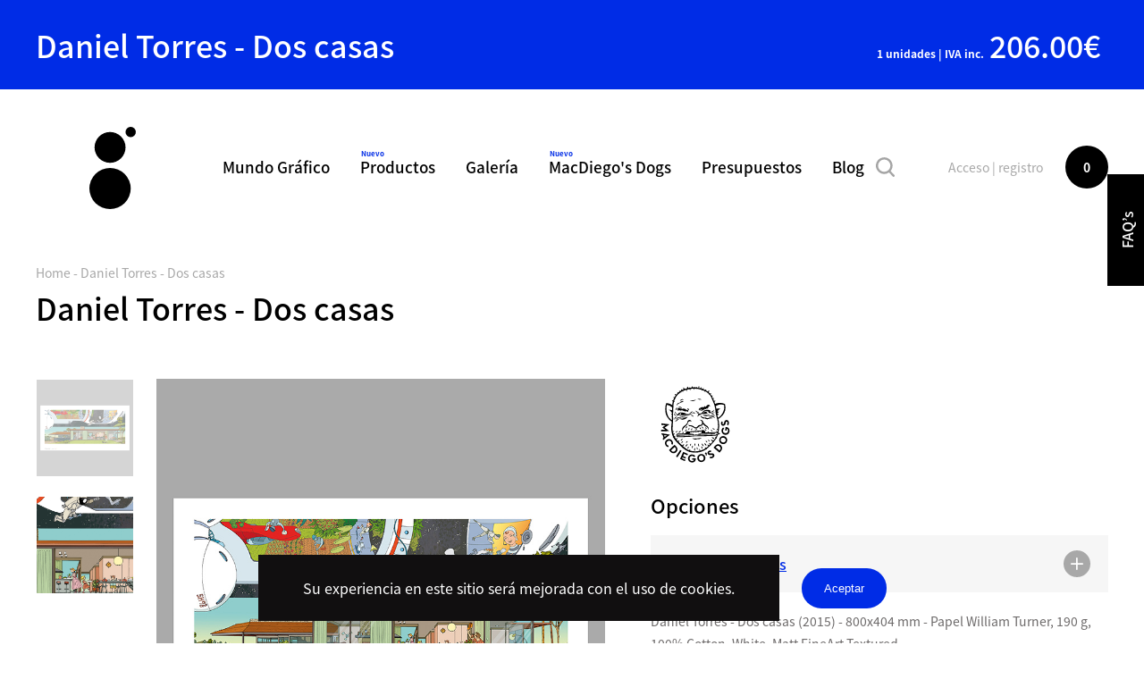

--- FILE ---
content_type: text/html; charset=UTF-8
request_url: https://mundograficoimprenta.es/productos/daniel-torres-dos-casas
body_size: 10019
content:
<!DOCTYPE html>
<html lang="es">

    <head>
        <meta charset="UTF-8">
        <meta name="viewport" content="width=device-width, initial-scale=1, maximum-scale=1">
        <!-- CSRF Token -->
        <meta name="csrf-token" content="HOjSVkKoCbDCwgLcSFSxMPg2c8bhIU6SJ87yPKVp">
        <title>Mundo gráfico | </title>
<meta name="description" content="Mundo gráfico, Imprenta Online líder en impresión digital de máxima calidad, expertos en acabados. Proyectos gráficos, soluciones creativas de impresión. ">
<meta name="keywords" content="">
        <meta property="og:image:url" content="https://mundograficoimprenta.es/storage/https://mundograficoimprenta.es/storage" />

        
        <link rel="stylesheet" href="https://mundograficoimprenta.es/assets/css/style.css">
        <link rel="icon" type="image/png" href="https://mundograficoimprenta.es/assets/img/favicon.png">
        <meta name="msapplication-TileColor" content="#004EFF">
        <meta name="theme-color" content="#004EFF">

        <meta name="geo.region" content="ES-VC" />
        <meta name="geo.placename" content="Paterna" />
        <meta name="geo.position" content="39.552696;-0.465969" />
        <meta name="ICBM" content="39.552696, -0.465969" />

        <!-- Global site tag (gtag.js) - Google Analytics -->
        <script async src="https://www.googletagmanager.com/gtag/js?id=UA-180650023-1"></script>
        <script>
        window.dataLayer = window.dataLayer || [];
        function gtag(){dataLayer.push(arguments);}
        gtag('js', new Date());

        gtag('config', 'UA-180650023-1');
        </script>


        <!-- Livewire Styles -->
<style>
    [wire\:loading] {
        display: none;
    }

    [wire\:offline] {
        display: none;
    }

    [wire\:dirty]:not(textarea):not(input):not(select) {
        display: none;
    }
</style>
    </head>

    <body>
        <div class="js-cookie-consent cookie-consent">

    <span class="cookie-consent__message">
        Su experiencia en este sitio será mejorada con el uso de cookies.
    </span>

    <button class="js-cookie-consent-agree cookie-consent__agree">
        Aceptar
    </button>

</div>

    <script>

        window.laravelCookieConsent = (function () {

            const COOKIE_VALUE = 1;
            const COOKIE_DOMAIN = 'mundograficoimprenta.es';

            function consentWithCookies() {
                setCookie('laravel_cookie_consent', COOKIE_VALUE, 7300);
                hideCookieDialog();
            }

            function cookieExists(name) {
                return (document.cookie.split('; ').indexOf(name + '=' + COOKIE_VALUE) !== -1);
            }

            function hideCookieDialog() {
                const dialogs = document.getElementsByClassName('js-cookie-consent');

                for (let i = 0; i < dialogs.length; ++i) {
                    dialogs[i].style.display = 'none';
                }
            }

            function setCookie(name, value, expirationInDays) {
                const date = new Date();
                date.setTime(date.getTime() + (expirationInDays * 24 * 60 * 60 * 1000));
                document.cookie = name + '=' + value
                    + ';expires=' + date.toUTCString()
                    + ';domain=' + COOKIE_DOMAIN
                    + ';path=/'
                    + ';samesite=lax';
            }

            if (cookieExists('laravel_cookie_consent')) {
                hideCookieDialog();
            }

            const buttons = document.getElementsByClassName('js-cookie-consent-agree');

            for (let i = 0; i < buttons.length; ++i) {
                buttons[i].addEventListener('click', consentWithCookies);
            }

            return {
                consentWithCookies: consentWithCookies,
                hideCookieDialog: hideCookieDialog
            };
        })();
    </script>

        <div class="loader">
            <div class="lds-roller">
                <div></div>
                <div></div>
                <div></div>
                <div></div>
                <div></div>
                <div></div>
                <div></div>
                <div></div>
            </div>
        </div>
        <div class="container">

            
            <div class="fixed-price">
    <div class="wrap">
        <div class="wrap-float">
            <div class="product">
                <p>Daniel Torres - Dos casas</p>
            </div>
            <div class="price">
                <span class="price-qnt"></span><span>
                    unidades | IVA inc.</span> <span class="price-amount show-price"></span>
            </div>
        </div>
    </div>
</div>

            
            <div class="menu_btn" id="menu_btn">
    <div class="mundo">
        <svg version="1.1" id="Capa_1" xmlns="http://www.w3.org/2000/svg" xmlns:xlink="http://www.w3.org/1999/xlink"
            x="0px" y="0px" viewBox="0 0 609.21 117.3" style="enable-background:new 0 0 609.21 117.3;"
            xml:space="preserve">
            <g>
                <g>
                    <circle class="logo-icon" style="scale: 0" cx="58.72" cy="7.33" r="7.33" />
                    <circle class="logo-icon third" style="scale: 0" cx="29.39" cy="87.91" r="29.39" />
                    <circle class="logo-icon second" style="scale: 0" cx="29.39" cy="29.32" r="22" />
                </g>
                <g>
                    <path d="M145.92,84.39V53.77c0-6.16-3.29-7.76-6.67-7.76c-3.71,0-7.42,2.02-11.39,6.5v31.89h-7.17V54.53
			c0-5.4-2.02-8.52-6.41-8.52c-3.8,0-7.93,2.45-11.73,6.83v31.55h-7.17v-43.7h6.83v6.07c4.05-4.47,9.11-7.09,13.67-7.09
			c5.82,0,9.28,2.28,10.97,7.34c4.98-5.15,8.86-7.34,14.34-7.34c8.01,0,11.9,4.56,11.9,13.67v31.05H145.92z" />
                    <path d="M192.15,84.39v-6.07c-4.72,4.72-9.28,7.09-14.76,7.09c-4.55,0-8.01-1.6-9.95-4.56c-1.69-2.28-2.36-5.48-2.36-10.46v-29.7
			h7.25v29.86c0,5.91,2.11,8.44,7.17,8.44c3.97,0,7.34-1.6,12.32-6.66V40.69h7.17v43.7H192.15z" />
                    <path d="M238.81,84.39V54.53c0-5.91-2.19-8.52-7.25-8.52c-3.88,0-7.42,1.6-12.4,6.75v31.64h-7.17v-43.7h6.83v6.07
			c4.81-4.81,9.36-7.09,14.85-7.09c4.64,0,8.02,1.52,9.96,4.56c1.69,2.19,2.36,5.48,2.36,10.38v29.78H238.81z" />
                    <path d="M287.58,84.39l-1.18-5.15c-4.39,4.22-8.27,6.16-14,6.16c-10.55,0-16.96-9.03-16.96-22.44c0-14.09,7.17-22.95,17.8-22.95
			c4.98,0,8.94,1.77,12.49,5.57V23.82h7.17v60.57H287.58z M285.72,52.75c-2.87-4.22-6.92-6.58-11.3-6.58
			c-7.34,0-11.73,6.5-11.73,16.87c0,10.04,4.47,16.11,11.64,16.11c4.22,0,8.77-2.45,11.39-6.58V52.75z" />
                    <path d="M302.86,62.71c0-14.51,7.09-23.03,18.64-23.03s18.56,8.52,18.56,23.03c0,14.01-7.17,22.69-18.56,22.69
			S302.86,76.71,302.86,62.71z M332.89,62.71c0-10.04-3.63-17.04-11.39-17.04c-7.76,0-11.39,7-11.39,17.04s3.71,16.7,11.39,16.7
			C329.18,79.41,332.89,72.75,332.89,62.71z" />
                    <path d="M383.6,69.63c-2.62,0-5.06-0.34-7.09-1.01c-1.77,0.84-3.29,2.11-3.29,3.54c0,7.25,31.38-2.62,31.38,15.02
			c0,9.03-9.11,12.74-20.84,12.74c-11.39,0-19.07-3.29-19.07-10.55c0-4.39,2.53-7,7.09-8.69v-0.17c-3.63-0.93-5.23-3.04-5.23-6.07
			c0-3.04,2.28-5.74,5.82-7.93c-3.63-2.62-5.57-6.67-5.57-11.9c0-8.6,6.41-14.93,16.79-14.93c4.72,0,8.69,1.35,11.56,3.63
			c2.28-2.53,5.4-4.39,9.2-4.39v6.58c-2.28,0-4.22,0.51-5.99,1.52c1.35,2.19,2.02,4.81,2.02,7.59
			C400.39,63.81,394.06,69.63,383.6,69.63z M380.81,81.78c-4.81,0.67-9.36,2.7-9.36,6.66c0,4.13,5.15,6.16,12.65,6.16
			c7.42,0,13.58-2.02,13.58-6.5C397.69,82.79,391.44,82.03,380.81,81.78z M383.6,45.25c-6.41,0-10.12,3.8-10.12,9.7
			c0,5.99,3.88,9.45,10.12,9.45s10.12-3.46,10.12-9.45C393.72,49.04,390.01,45.25,383.6,45.25z" />
                    <path d="M412.71,84.39v-43.7h6.83v8.27c3.71-6.58,7.93-9.28,13.33-9.28c0.51,0,0.76,0,1.35,0.08v7.09
			c-0.67-0.08-1.27-0.08-1.6-0.08c-6.07,0-10.21,4.64-12.74,10.55v27.08H412.71z" />
                    <path d="M466.7,84.39l-0.67-5.23c-4.64,3.97-9.87,6.16-15.19,6.16c-7.68,0-12.15-4.64-12.15-11.73c0-5.15,2.19-9.28,7.25-12.06
			c4.39-2.36,11.98-4.22,19.99-5.82c0.67-7.68-2.28-10.21-8.69-10.21c-5.15,0-8.44,1.94-11.47,6.58l-5.23-3.29
			c3.97-6.5,9.53-9.11,16.96-9.11c10.71,0,15.52,4.64,15.52,14.26v23.62l0.67,6.83H466.7z M465.78,60.94
			c-8.02,1.6-12.66,2.87-15.95,4.72c-2.62,1.52-3.88,4.13-3.88,7.25c0,4.05,2.45,6.58,6.83,6.58c4.56,0,9.87-2.45,12.99-6.24V60.94z
			 M453.54,35.71l9.2-11.9h8.77l-12.07,11.9H453.54z" />
                    <path d="M487.97,84.39V46.6h-6.92v-5.91h6.92v-5.15c0-8.44,3.29-12.74,12.06-12.74c1.43,0,2.87,0.08,4.39,0.34v6.07
			c-1.1-0.25-2.36-0.42-3.46-0.42c-3.8,0-5.82,1.18-5.82,6.16v5.74h9.03v5.91h-9.03v37.8H487.97z M511.42,32.25v-8.69h7.93v8.69
			H511.42z M511.76,84.39v-43.7h7.17v43.7H511.76z" />
                    <path d="M565.84,74.1c-4.05,7.68-9.95,11.3-18.05,11.3c-11.81,0-18.9-8.77-18.9-22.69c0-14.51,7.34-23.03,19.15-23.03
			c8.1,0,14.01,3.54,16.96,11.9l-6.07,2.36c-2.36-5.65-5.65-8.1-10.71-8.1c-7.42,0-12.23,6.24-12.23,16.87
			c0,10.8,4.56,16.54,12.15,16.54c5.15,0,8.77-2.45,11.9-8.35L565.84,74.1z" />
                    <path d="M572,62.71c0-14.51,7.09-23.03,18.64-23.03s18.56,8.52,18.56,23.03c0,14.01-7.17,22.69-18.56,22.69S572,76.71,572,62.71z
			 M602.04,62.71c0-10.04-3.63-17.04-11.39-17.04c-7.76,0-11.39,7-11.39,17.04s3.71,16.7,11.39,16.7
			C598.32,79.41,602.04,72.75,602.04,62.71z" />
                </g>
            </g>
        </svg>

    </div>
</div>
<div class="top_panel">
    <div class="wrap">
        <div class="wrap_float">
            <div class="mobile-btn" id="mobile-btn"></div>
            <div class="top_left">
                <a href="/" class="logo">
                    <svg xmlns="http://www.w3.org/2000/svg" width="51.66" height="91.742" viewBox="0 0 51.66 91.742">
                        <g id="Grupo_3572" data-name="Grupo 3572" transform="translate(-176.631 -163.961)">
                            <circle id="Elipse_620" data-name="Elipse 620" cx="5.734" cy="5.734" r="5.734"
                                transform="translate(216.822 163.961)" />
                            <circle id="Elipse_621" data-name="Elipse 621" cx="22.988" cy="22.988" r="22.988"
                                transform="translate(176.631 209.727)" />
                            <circle id="Elipse_622" data-name="Elipse 622" cx="17.21" cy="17.21" r="17.21"
                                transform="translate(182.409 169.682)" />
                        </g>
                    </svg>
                </a>
                <div class="menu" id="menu">
                    <div class="close"></div>
                    <ul>
                        <li><a class=""
                                href="https://mundograficoimprenta.es/mundo-grafico">Mundo Gráfico</a></li>
                        <li class="badge-menu animation-hover">
                            <a class=""
                                href="https://mundograficoimprenta.es/productos">Productos</a>
                            <ul style="display: none;">
                                <div wire:initial-data="{&quot;id&quot;:&quot;eP8DmRaADvgf0DQMm1Y9&quot;,&quot;name&quot;:&quot;common.product-list&quot;,&quot;redirectTo&quot;:false,&quot;locale&quot;:&quot;es&quot;,&quot;events&quot;:[],&quot;eventQueue&quot;:[],&quot;dispatchQueue&quot;:[],&quot;data&quot;:[],&quot;children&quot;:[],&quot;checksum&quot;:&quot;ca1dad460a0ad10a30e1f581ff457a8cf29ebb98a7c64a46d94a1d90fd331a7a&quot;}" wire:id="eP8DmRaADvgf0DQMm1Y9" class="livewire-menu">
        <li >
        <a href="https://mundograficoimprenta.es/productos/impresion-a4-y-a3">
            <img src="https://mundograficoimprenta.es/storage/olNwClyWLV1i6JQvCjf3JrZMGYPQDTwlX4nQ2P7r.svg" alt=""
                class="menu-img">
            Impresión A4 y A3
        </a>
    </li>
        <li >
        <a href="https://mundograficoimprenta.es/productos/carpetas-con-pestana">
            <img src="https://mundograficoimprenta.es/storage/u1xISdNBGWyqScNpwTqNvDYBGEoqawGUNVUh21OU.svg" alt=""
                class="menu-img">
            Carpeta A4 (pestañas)
        </a>
    </li>
        <li >
        <a href="https://mundograficoimprenta.es/productos/carpetas">
            <img src="https://mundograficoimprenta.es/storage/17KHsdRlhRhpcmU8rif8kAlR6AXQN2oJJH8iiEhN.svg" alt=""
                class="menu-img">
            Carpeta A4 (en díptico)
        </a>
    </li>
        <li >
        <a href="https://mundograficoimprenta.es/productos/carpetas-con-solapa">
            <img src="https://mundograficoimprenta.es/storage/R9TJiUDWqIlKY6wtshvi8Lnj81pciibeGkxuwcPO.svg" alt=""
                class="menu-img">
            Carpeta A4 (solapas)
        </a>
    </li>
        <li >
        <a href="https://mundograficoimprenta.es/productos/desplegables">
            <img src="https://mundograficoimprenta.es/storage/wAhHv8EUTedfgi3sgQMgXldRRBsSXWNXigfMkEd3.svg" alt=""
                class="menu-img">
            Desplegables
        </a>
    </li>
        <li  class="badge-menu" >
        <a href="https://mundograficoimprenta.es/productos/carteles">
            <img src="https://mundograficoimprenta.es/storage/kWboD55IDwH0b8Lc9IuOZWMydIgAJpiZuRrcH1gx.svg" alt=""
                class="menu-img">
            Carteles Giclée
        </a>
    </li>
        <li >
        <a href="https://mundograficoimprenta.es/productos/postales-tarjetones">
            <img src="https://mundograficoimprenta.es/storage/I79E4kjU8a07SmjMwUx4iwDcFqM8MsYLXJdWrC45.svg" alt=""
                class="menu-img">
            Postales y tarjetones
        </a>
    </li>
        <li  class="badge-menu" >
        <a href="https://mundograficoimprenta.es/productos/stickers">
            <img src="https://mundograficoimprenta.es/storage/FtG7Fpka1Aq6n06gtI1lY9nNafzNG9tUlCck7ClE.svg" alt=""
                class="menu-img">
            Stickers
        </a>
    </li>
        <li >
        <a href="https://mundograficoimprenta.es/productos/carteleria">
            <img src="https://mundograficoimprenta.es/storage/mDtqERAX1GrDU5rqaIHL1C0oUo4wcbfUWMROs9m5.svg" alt=""
                class="menu-img">
            Gran formato
        </a>
    </li>
        <li >
        <a href="https://mundograficoimprenta.es/productos/hojas-A4">
            <img src="https://mundograficoimprenta.es/storage/TtpgXf63mgbGD4whVDiuzeYSWcuZZeFj2kFzOSjd.svg" alt=""
                class="menu-img">
            Hojas corporativas
        </a>
    </li>
        <li >
        <a href="https://mundograficoimprenta.es/productos/sobres">
            <img src="https://mundograficoimprenta.es/storage/neCLguRLnCzH8Rx9zjF8KmUvVpv3JOofq7SmdA42.svg" alt=""
                class="menu-img">
            Sobres
        </a>
    </li>
        <li >
        <a href="https://mundograficoimprenta.es/productos/flyers">
            <img src="https://mundograficoimprenta.es/storage/5GmXgbx9MKJGmMgFI9cGhvgJgPaGqiInec1HFqEw.svg" alt=""
                class="menu-img">
            Flyers
        </a>
    </li>
        <li >
        <a href="https://mundograficoimprenta.es/productos/triptico-diptico">
            <img src="https://mundograficoimprenta.es/storage/MnbIhLG3UfJjWLXQaiY5GazCjArv2wbkC73GGJsb.svg" alt=""
                class="menu-img">
            Dípticos y trípticos
        </a>
    </li>
        <li  class="badge-menu" >
        <a href="https://mundograficoimprenta.es/productos/tarjetas-especiales">
            <img src="https://mundograficoimprenta.es/storage/RKcRt983O6JDVojZE8ybEi6UWf5RYw3CGwx7C5WG.svg" alt=""
                class="menu-img">
            Tarjetas especiales
        </a>
    </li>
        <li >
        <a href="https://mundograficoimprenta.es/productos/roll-up">
            <img src="https://mundograficoimprenta.es/storage/FYj2X517OrREscR9or6nJioShYqAUwqkgKoNxYql.svg" alt=""
                class="menu-img">
            Roll up
        </a>
    </li>
        <li >
        <a href="https://mundograficoimprenta.es/productos/adhesivos">
            <img src="https://mundograficoimprenta.es/storage/KUWktjun6HjMdYJd6mYD6XpDMbMFXvnIzt683Eca.svg" alt=""
                class="menu-img">
            Adhesivos
        </a>
    </li>
        <li >
        <a href="https://mundograficoimprenta.es/productos/poster">
            <img src="https://mundograficoimprenta.es/storage/xXYDlHguqPbQ4Wef7TggWAkJZfgiVeMasY6c9VOn.svg" alt=""
                class="menu-img">
            Pósters
        </a>
    </li>
        <li >
        <a href="https://mundograficoimprenta.es/productos/tarjetas-de-visita">
            <img src="https://mundograficoimprenta.es/storage/FPUseDcDYPQB1GGlxXAD2UMPXRbvNTxFFGNat884.svg" alt=""
                class="menu-img">
            Tarjetas
        </a>
    </li>
        <li>
        <a href="https://mundograficoimprenta.es/productos">
            <img src="https://mundograficoimprenta.es/assets/img/todos.svg" alt="" class="menu-img">
            Ver
            todos los productos
        </a>
    </li>
</div>                            </ul>
                        </li>
                        <li class="">
                            <a class=""
                                href="https://mundograficoimprenta.es/galeria">Galería</a>
                        </li>
                        <li class="badge-menu animation-hover">
                            <a class=""
                                href="https://mundograficoimprenta.es/macdiegosdogs">MacDiego's Dogs</a>
                        </li>
                        <li><a class=""
                                href="https://mundograficoimprenta.es/solicitar-presupuesto-online">Presupuestos</a></li>
                        <li><a class=""
                                href="https://mundograficoimprenta.es/noticias">Blog</a></li>
                                                <li> <a class=" acceso is-mobile"
                                href="https://mundograficoimprenta.es/login">Acceso | registro</a></li>
                                            </ul>
                </div>

                <div class="right">
                    <div class="search" style="width: auto;" id="search-link">
                        <div class="search-open"></div>
                    </div>
                                        <a class="acceso" href="https://mundograficoimprenta.es/login">Acceso | registro</a>
                    
                    <a wire:initial-data="{&quot;id&quot;:&quot;S52TpNvgaDUdRxEjZ6IZ&quot;,&quot;name&quot;:&quot;shop.cart-badge&quot;,&quot;redirectTo&quot;:false,&quot;locale&quot;:&quot;es&quot;,&quot;events&quot;:[&quot;cartUpdated&quot;],&quot;eventQueue&quot;:[],&quot;dispatchQueue&quot;:[],&quot;data&quot;:{&quot;count&quot;:0},&quot;children&quot;:[],&quot;checksum&quot;:&quot;7a9102355354fcdac0666922d4f8a267dbc6fd9defb41d264ca2d0aa3ca53e4b&quot;}" wire:id="S52TpNvgaDUdRxEjZ6IZ" href="https://mundograficoimprenta.es/cart" class="cart">
    <span>0</span>
</a>

                </div>
            </div>
        </div>
    </div>
</div>
            
            
<div class="page catalog-item product-page">
    <div class="wrap">
        <div class="wrap_float">
            <div class="breadcrumbs">
                <a href="https://mundograficoimprenta.es/home">Home</a> - <a href="#" class="current">Daniel Torres - Dos casas</a>
            </div>
            <div class="title-block mb-25">
                <h1 class="title left">Daniel Torres - Dos casas</h1>
            </div>
            <div class="product-info">
                <div class="product-info--left">
                    <div class="product-slider-wrap" id="product-slider-wrap">
                                                <div class="_item">
                            <img title="" src="https://mundograficoimprenta.es/storage/461/DanielTorres-DosCasas-Lamina-Webok.jpg" alt="">                                
                                                    </div>
                                                <div class="_item">
                            <img title="" src="https://mundograficoimprenta.es/storage/462/DanielTorres-DosCasas-Lamina-WebDetalleok.jpg" alt="">                                
                                                    </div>
                                            </div>
                    <div class="product-slider-nav" id="product-slider-nav">
                                                <div class="_item">
                            <img title="" src="https://mundograficoimprenta.es/storage/461/DanielTorres-DosCasas-Lamina-Webok.jpg" alt="">                                
                        </div>
                                                <div class="_item">
                            <img title="" src="https://mundograficoimprenta.es/storage/462/DanielTorres-DosCasas-Lamina-WebDetalleok.jpg" alt="">                                
                        </div>
                                            </div>
                </div>
                <div class="product-info--right">
            <img src="https://mundograficoimprenta.es/assets/img/icon_macdiegos23.svg" style="width: 100px; margin: 0px  0 25px 0;">
        <div class="title">Opciones</div>
    <div class="_line description">
        <form class="product-form" method="post" action="https://mundograficoimprenta.es/add-to-cart" enctype="multipart/form-data">

                                    <div class="faq_item">
                <div class="faq_item-question">
                    <div class="flex-center">
                        <p class="capitalize">McD&#039;s </p>
                        <p class="separator">|</p>
                        <p class="truncate"> </p>
                    </div>
                </div>
                <div class="faq_item-answer radio-toolbar">
                                            
                                                <input type="radio" id="333" name="mcds"
                            value="333"                              checked >
                        <label for="333"><span class="punto">·</span> Dos casas</label>
                                                            </div>
            </div>
            
            <div class="flex share">
                <p>Daniel Torres - Dos casas (2015) - 800x404 mm - Papel William Turner, 190 g, 100% Cotton, White, Matt FineArt Textured.</p>
            </div>

            <div class="table">
                <div class="header">
                    <div class="cantidad w-2/5">
                        Cantidad
                    </div>
                    <div class="cantidad w-2/5">
                        Precio | Unidad
                    </div>
                    <div class="cantidad w-1/5">
                        Total
                    </div>
                </div>

                <div class="table-product"></div>

                <input type="hidden" name="quantity" class="quantity"  value="1" >

            </div>

            <div class="flex-center flex-col relative">
                <div class="share">
                    <p><span class="show-price"></span> Precio total ( IVA inc. ) </p>
                    <div class="share-btn" style="right: 0; top: 21px;">Compartir</div>
                </div>
                <div class="flex share">
                    <p>Esta edición tiene una edición de copias numeradas del 1 al 69 (69 ejemplares).&nbsp;Impresas en papel William Turner, 190 g, 100% Cotton, White, Matt FineArt Textured.<br>Las copias irán firmadas por el autor.&nbsp;En los comentarios podrás poner un texto o dedicatoria que el autor incluirá en la obra.<br>La producción mínima estimada es de 72 horas.<br>Los precios incluyen IVA y envío a Península. Para hacer pedido fuera de península contactar con&nbsp;<a href="mailto:mg@mundograficoimprenta.es">mg@mundograficoimprenta.es</a></p>
                </div>
            </div>

            
            <div class="input_wrap fullwrap">
                <textarea class="input textarea textarea-product" name="comments" placeholder="Comentarios"></textarea>
            </div>

            <input type="hidden" name="product" value="89">

            <button class="send add-to-cart orange-send">AÑADIR</button>
        </form>

    </div>
</div>

            </div>

            <div class="_line description">
                <div class="_text description_text">
                    <p>
                        <p><strong>Daniel Torres</strong><em><br>Dos casas</em> (2015)<br>800x404 mm<br>Papel William Turner, 190 g, 100% Cotton, White, Matt FineArt Textured.</p>
                    </p>

                </div>
            </div>

            <div class="title-product mb-25">
                Otros productos
            </div>
            <div class="wrap">
                <div class="wrap_float">
                    <div class="products">
                                                <a href="https://mundograficoimprenta.es/productos/triptico-diptico" class="product_item">
                            <div class="_image ie-img square">
                                <div class="badge">
                                                                                                        </div>
                                <img src="https://mundograficoimprenta.es/storage/255/jzSnayQy1plQ8OqMyRVw7laxiLqB6zOuFguu5CgV.jpeg" alt="" title="">
                                <div class="to-cart">Desde 68,10€</div>
                            </div>
                            <h3 class="_title text-left">Dípticos y trípticos</h3>
                        </a>
                                                <a href="https://mundograficoimprenta.es/productos/flyers" class="product_item">
                            <div class="_image ie-img square">
                                <div class="badge">
                                                                                                        </div>
                                <img src="https://mundograficoimprenta.es/storage/254/ZGsLk1y0UtkD6awQIa7pv5NUMEG4htIywY4xHViH.jpeg" alt="" title="">
                                <div class="to-cart">Desde 29,37€</div>
                            </div>
                            <h3 class="_title text-left">Flyers</h3>
                        </a>
                                                <a href="https://mundograficoimprenta.es/productos/carpetas-con-solapa" class="product_item">
                            <div class="_image ie-img square">
                                <div class="badge">
                                                                                                        </div>
                                <img src="https://mundograficoimprenta.es/storage/246/96n2L75FqR3BFcurZiR6eorzU46ebr3dKR8p3vxv.jpeg" alt="" title="">
                                <div class="to-cart">Desde 77.88€</div>
                            </div>
                            <h3 class="_title text-left">Carpeta A4 (solapas)</h3>
                        </a>
                                            </div>
                </div>
            </div>
        </div>
    </div>
</div>



            
            <footer class="footer">
    <div class="wrap">
        <div class="wrap_float">
            <div class="footer_top">
                <div class="logo"></div>
            </div>
            <div class="footer_center">
                <div wire:initial-data="{&quot;id&quot;:&quot;dg6GE31bSRLSkV2LNaEy&quot;,&quot;name&quot;:&quot;common.newsletter&quot;,&quot;redirectTo&quot;:false,&quot;locale&quot;:&quot;es&quot;,&quot;events&quot;:[],&quot;eventQueue&quot;:[],&quot;dispatchQueue&quot;:[],&quot;data&quot;:{&quot;email&quot;:null,&quot;msg&quot;:null,&quot;text&quot;:&quot;Suscr\u00edbete a nuestra newsletter&quot;,&quot;list&quot;:&quot;subscribers&quot;},&quot;children&quot;:[],&quot;checksum&quot;:&quot;51f412f7d8ea2b18df865f00e42e84ab97bee5594197202119004139b80e82d9&quot;}" wire:id="dg6GE31bSRLSkV2LNaEy">
    <div class="subscribe">
        <p>Suscríbete a nuestra newsletter</p>
        <div class="subscribe_form">
            <form class="flex" wire:submit.prevent="submit">
                <input wire:model="email" type="text" placeholder="Email" required>
                <button type="submit" class="send">Enviar</button>
            </form>
                                </div>
    </div>

    <div class="socials">
                <a href="https://www.instagram.com/mg_mundografico/" target="_blank" class="instagram"></a>
        
                <a href="https://twitter.com/mg_mundografico" target="_blank" class="twitter"></a>
        
                <a href="https://es.pinterest.com/mundografico_/" target="_blank" class="pinterest"></a>
        
                <a href="https://www.facebook.com/Mundo-Gr%C3%A1fico-Servicios-Integrales-de-Impresi%C3%B3n-2155577637827433" target="_blank" class="facebook"></a>
            </div>

    
</div>            </div>
            <div class="footer_bottom">
                <div class="left">
                    &nbsp;
                </div>
                <div class="center">
                    <ul>
                        <li><a href="https://mundograficoimprenta.es/contacto"><span>Contacto</span></a></li>
                        <li><a href="https://mundograficoimprenta.es/sitemap"><span>Sitemap</span></a></li>
                        <li><a href="https://mundograficoimprenta.es/politica-de-privacidad"><span>Política de privacidad</span></a>
                        </li>
                        <li><a href="https://mundograficoimprenta.es/cookies"><span>Cookies</span></a></li>
                        <li><a href="https://mundograficoimprenta.es/condiciones-generales"><span>Condiciones generales</span></a></li>
                    </ul>
                    <ul class="mt-40">
                        <li><a href="http://adcv.com/" target="_blank">Empresa asociada <img class="adcv" src="https://mundograficoimprenta.es/assets/img/adcv.svg" alt=""></a></li>
                    </ul>
                </div>
                <div class="right">
                    &nbsp;
                </div>
            </div>
        </div>
    </div>
</footer>
            
            <div class="menu_block">
    <div class="close"></div>
    <h2 class="category_p">Productos</h2>
    <div class="menu_wrap">
        <div class="scroll">
            <div class="wrap">
                <div class="wrap_float">
                    <div class="items">
                        <div wire:initial-data="{&quot;id&quot;:&quot;vt6OACGtBRztrOyg1Hlt&quot;,&quot;name&quot;:&quot;common.products&quot;,&quot;redirectTo&quot;:false,&quot;locale&quot;:&quot;es&quot;,&quot;events&quot;:[],&quot;eventQueue&quot;:[],&quot;dispatchQueue&quot;:[],&quot;data&quot;:[],&quot;children&quot;:[],&quot;checksum&quot;:&quot;06327cd00f35c1988601bf59c241f11e94b7e3e8d56d114b78c539786df94945&quot;}" wire:id="vt6OACGtBRztrOyg1Hlt" class="products-modal">
        <a href="https://mundograficoimprenta.es/productos/impresion-a4-y-a3" class="item">
        <div class="_image autoheight">
            <img src="https://mundograficoimprenta.es/storage/241/krLj8jrvvoqHGSXxXXl0nfFkcF9barq3S90ZX9HZ.jpeg" alt="" title="">
        </div>
        <div class="_title">
            Impresión A4 y A3
        </div>
    </a>
        <a href="https://mundograficoimprenta.es/productos/carpetas-con-pestana" class="item">
        <div class="_image autoheight">
            <img src="https://mundograficoimprenta.es/storage/242/X5sdKFAqGlRGriwE4Y8IMhWhYuspVq7cifyaVxub.jpeg" alt="" title="">
        </div>
        <div class="_title">
            Carpeta A4 (pestañas)
        </div>
    </a>
        <a href="https://mundograficoimprenta.es/productos/carpetas" class="item">
        <div class="_image autoheight">
            <img src="https://mundograficoimprenta.es/storage/243/1XIrYg5U9eAPnoqLoblazIeG7Py2b3s7Hp2uS7gI.jpeg" alt="" title="">
        </div>
        <div class="_title">
            Carpeta A4 (en díptico)
        </div>
    </a>
        <a href="https://mundograficoimprenta.es/productos/carpetas-con-solapa" class="item">
        <div class="_image autoheight">
            <img src="https://mundograficoimprenta.es/storage/246/96n2L75FqR3BFcurZiR6eorzU46ebr3dKR8p3vxv.jpeg" alt="" title="">
        </div>
        <div class="_title">
            Carpeta A4 (solapas)
        </div>
    </a>
        <a href="https://mundograficoimprenta.es/productos/desplegables" class="item">
        <div class="_image autoheight">
            <img src="https://mundograficoimprenta.es/storage/245/QWLWZJUFbqW6i5GV5isGrFZ2TysaDSNBhiPmJjZi.jpeg" alt="" title="">
        </div>
        <div class="_title">
            Desplegables
        </div>
    </a>
        <a href="https://mundograficoimprenta.es/productos/carteles" class="item">
        <div class="_image autoheight">
            <img src="https://mundograficoimprenta.es/storage/244/Y3X9zk7EdLlVyn8QGnaw1psoMJ5D4U4GS7CK3D3H.jpeg" alt="" title="">
        </div>
        <div class="_title">
            Carteles Giclée
        </div>
    </a>
        <a href="https://mundograficoimprenta.es/productos/postales-tarjetones" class="item">
        <div class="_image autoheight">
            <img src="https://mundograficoimprenta.es/storage/247/qTQOiWAQ0WeDnhtH4D5OeXkGzaCWjR6UtYYCTUi7.jpeg" alt="" title="">
        </div>
        <div class="_title">
            Postales y tarjetones
        </div>
    </a>
        <a href="https://mundograficoimprenta.es/productos/stickers" class="item">
        <div class="_image autoheight">
            <img src="https://mundograficoimprenta.es/storage/248/XgMchslo8wdntH5QvriQSczCe1hpoEvRuAAbfArr.jpeg" alt="" title="">
        </div>
        <div class="_title">
            Stickers
        </div>
    </a>
        <a href="https://mundograficoimprenta.es/productos/carteleria" class="item">
        <div class="_image autoheight">
            <img src="https://mundograficoimprenta.es/storage/189/granformato_100X100PX.jpg" alt="" title="">
        </div>
        <div class="_title">
            Gran formato
        </div>
    </a>
        <a href="https://mundograficoimprenta.es/productos/hojas-A4" class="item">
        <div class="_image autoheight">
            <img src="https://mundograficoimprenta.es/storage/252/3FPPgHjsk8bjU4pJ9kA2ujN8EAEByvVnJdKslQsU.jpeg" alt="" title="">
        </div>
        <div class="_title">
            Hojas corporativas
        </div>
    </a>
        <a href="https://mundograficoimprenta.es/productos/sobres" class="item">
        <div class="_image autoheight">
            <img src="https://mundograficoimprenta.es/storage/253/yAx2ymLCNPvuJWrDsJDNbDVufUAkPBD5E0I1EgFh.jpeg" alt="" title="">
        </div>
        <div class="_title">
            Sobres
        </div>
    </a>
        <a href="https://mundograficoimprenta.es/productos/flyers" class="item">
        <div class="_image autoheight">
            <img src="https://mundograficoimprenta.es/storage/254/ZGsLk1y0UtkD6awQIa7pv5NUMEG4htIywY4xHViH.jpeg" alt="" title="">
        </div>
        <div class="_title">
            Flyers
        </div>
    </a>
        <a href="https://mundograficoimprenta.es/productos/triptico-diptico" class="item">
        <div class="_image autoheight">
            <img src="https://mundograficoimprenta.es/storage/255/jzSnayQy1plQ8OqMyRVw7laxiLqB6zOuFguu5CgV.jpeg" alt="" title="">
        </div>
        <div class="_title">
            Dípticos y trípticos
        </div>
    </a>
        <a href="https://mundograficoimprenta.es/productos/tarjetas-especiales" class="item">
        <div class="_image autoheight">
            <img src="https://mundograficoimprenta.es/storage/256/7NIu7JMOwJdzhZ8X3AsNrbQDEw6qvW4T3dAeCwbr.jpeg" alt="" title="">
        </div>
        <div class="_title">
            Tarjetas especiales
        </div>
    </a>
        <a href="https://mundograficoimprenta.es/productos/roll-up" class="item">
        <div class="_image autoheight">
            <img src="https://mundograficoimprenta.es/storage/257/CziVeaSsnPVUlMQccG5OjYYdGdJe4MRNrtnjFPDC.jpeg" alt="" title="">
        </div>
        <div class="_title">
            Roll up
        </div>
    </a>
        <a href="https://mundograficoimprenta.es/productos/adhesivos" class="item">
        <div class="_image autoheight">
            <img src="https://mundograficoimprenta.es/storage/258/PlcfT9GMQV84lJpF4MxyIUn8nxNh0IEaNFtqA4wJ.jpeg" alt="" title="">
        </div>
        <div class="_title">
            Adhesivos
        </div>
    </a>
        <a href="https://mundograficoimprenta.es/productos/poster" class="item">
        <div class="_image autoheight">
            <img src="https://mundograficoimprenta.es/storage/259/4iabZgZGeCuCfppvS1F7jbyDfFLuTt5wgEW1WRkp.jpeg" alt="" title="">
        </div>
        <div class="_title">
            Pósters
        </div>
    </a>
        <a href="https://mundograficoimprenta.es/productos/tarjetas-de-visita" class="item">
        <div class="_image autoheight">
            <img src="https://mundograficoimprenta.es/storage/260/4qEONQqOhDDr24VFfdXfdR9NFyRiVArp4GkHea48.jpeg" alt="" title="">
        </div>
        <div class="_title">
            Tarjetas
        </div>
    </a>
    </div>                    </div>
                    <div class="btn_wrap">
                        <a href="https://mundograficoimprenta.es/productos" class="show_more">
                            <span>Ver todos</span>
                        </a>
                    </div>
                </div>
            </div>
        </div>
    </div>
</div>
            
            <div class="search-popup" id="search-popup">
    <div class="close"></div>
    <form action="https://mundograficoimprenta.es/buscador" method="get">
        <input type="text" class="input" name="q" placeholder="Buscar noticias">
        <button class="submit submit-search"><span>Buscar</span></button>
    </form>
</div>
<div class="overlay" id="overlay"></div>
            
            <div class="modal share-block" id="share-block">
    <div class="close"></div>
    <div class="wrap">
        <div class="wrap_float">
            <div class="close mobile-close"></div>
            <div class="links">
                <a target="_blank" href="http://www.facebook.com/sharer.php?u=https://mundograficoimprenta.es/productos/daniel-torres-dos-casas"
                    class="link facebook"></a>
                <a target="_blank"
                    href="https://pinterest.com/pin/create/button/?url=https://mundograficoimprenta.es/productos/daniel-torres-dos-casas&media=https://mundograficoimprenta.es/storage/96n2L75FqR3BFcurZiR6eorzU46ebr3dKR8p3vxv.jpeg&description="
                    class="link pinterest"></a>
                <a target="_blank" href="https://twitter.com/share?url=https://mundograficoimprenta.es/productos/daniel-torres-dos-casas"
                    class="link twitter"></a>
                <a target="_blank"
                    href="http://www.linkedin.com/shareArticle?mini=true&amp;url=https://mundograficoimprenta.es/productos/daniel-torres-dos-casas"
                    class="link linked"></a>
                <a target="_blank"
                    href="mailto:?Subject=&amp;Body= https://mundograficoimprenta.es/productos/daniel-torres-dos-casas"
                    class="link email"></a>
            </div>
        </div>
    </div>
</div>

            
            <div class="modal success-modal" id="success">
    <div class="close"></div>
    <div class="wrap">
        <div class="wrap_float">
            <div class="message">
                <div class="close mobile-close"></div>
                <div class="title">Gracias!</div>
                <div class="subtitle">
                    Hemos recibido el formulario correctamente
                </div>
            </div>
        </div>
    </div>
</div>
            <a class="faqs-modal" href="https://mundograficoimprenta.es/faqs">FAQ’s</a>

        </div>
        <script>
            window.homeUrl = "https://mundograficoimprenta.es";
        </script>
        <!-- Livewire Scripts -->

<script src="/livewire/livewire.js?id=d7d975b5d122717a1ee0" data-turbolinks-eval="false"></script>
<script data-turbolinks-eval="false">
    if (window.livewire) {
        console.warn('Livewire: It looks like Livewire\'s @livewireScripts JavaScript assets have already been loaded. Make sure you aren\'t loading them twice.')
    }

    window.livewire = new Livewire();
    window.livewire_app_url = '';
    window.livewire_token = 'HOjSVkKoCbDCwgLcSFSxMPg2c8bhIU6SJ87yPKVp';

    /* Make Alpine wait until Livewire is finished rendering to do its thing. */
    window.deferLoadingAlpine = function (callback) {
        window.addEventListener('livewire:load', function () {
            callback();
        });
    };

    document.addEventListener("DOMContentLoaded", function () {
        window.livewire.start();
    });

    var firstTime = true;
    document.addEventListener("turbolinks:load", function() {
        /* We only want this handler to run AFTER the first load. */
        if  (firstTime) {
            firstTime = false;
            return;
        }

        window.livewire.restart();
    });

    document.addEventListener("turbolinks:before-cache", function() {
        document.querySelectorAll('[wire\\:id]').forEach(function(el) {
            const component = el.__livewire;

            const dataObject = {
                data: component.data,
                events: component.events,
                children: component.children,
                checksum: component.checksum,
                locale: component.locale,
                name: component.name,
                errorBag: component.errorBag,
                redirectTo: component.redirectTo,
            };

            el.setAttribute('wire:initial-data', JSON.stringify(dataObject));
        });
    });
</script>
            <script src="https://mundograficoimprenta.es/assets/js/jquery.min.js"></script>
            <script src="https://mundograficoimprenta.es/assets/js/toastify.js"></script>
            <script src="https://mundograficoimprenta.es/assets/js/slick.min.js"></script>
            <script src="https://mundograficoimprenta.es/assets/js/scripts.js"></script>
            <script src="https://mundograficoimprenta.es/js/app.js"></script>
            <script src="https://mundograficoimprenta.es/assets/js/calculator.js"></script>
<script>
    window.livewire.on('cartUpdated', message => {
        $('.top_panel .top_left .cart').addClass('active');
    })
</script>
    <script>
        window.livewire.on('success-modal', message => {
            $('#success .subtitle').html(message);
            $('#success').show();
        })
    </script>
    

    </body>

</html>

--- FILE ---
content_type: text/html; charset=UTF-8
request_url: https://mundograficoimprenta.es/reload-table
body_size: 721
content:
<div class="row changeQut  active "
    data-quantity="1">
    <div class="cell w-2/5">
        1
    </div>
    <div class="cell w-2/5">
        206€
    </div>
    <div class="cell w-1/5">
        206.00€
    </div>
</div>


--- FILE ---
content_type: text/css
request_url: https://mundograficoimprenta.es/assets/css/style.css
body_size: 26807
content:

/*------------------------------------------------------------------
[Table of contents]

-- Import Slick files

1. "Main Page" styles

1.1. INPUTS & TEXTAREA styles
1.2. Common element styles
1.3. Top panel
1.4. Menu Block
1.5. Main Slider
1.6. Products
1.7. Footer
1.8. Search popup
1.9. Breadcrumbs
1.10. Main part and sidebar of page
1.11. Pagination
1.12. 'Share' modal
1.13. Success modal
1.14. 'About us' styles
1.15. FAQ styles
1.16. Contact page
1.17. Media queries


2. "Blog" styles

2.1. Blog styles
2.2. Category Description block
2.3. Media queries


3. "Blog page" styles

3.1. Blog Page styles
3.2. Blog content styles
3.3. Comments block
3.4. "Write comment" block
3.5. "Other posts" block
3.6. Media queries


4. "Shop" styles

4.1. Instastore Page
4.2. Catalog Page
4.3. Media queries


5. "Product page" styles

5.1. Product page styles
5.2. Other products
5.3. Review modal
5.4. Media queries


6. "Cart page" styles

6.1. Cart styles
6.2. Checkout fields
6.3. Payment details
6.4. Order block
6.5. Media queries

-------------------------------------------------------------------*/
/*------------------------------------------------------------------
-- Import Slick files
-------------------------------------------------------------------*/
@import "slick.css";
/*------------------------------------------------------------------
Pages styles
-------------------------------------------------------------------*/
/* 1. "Main Page" styles */
/* noto-sans-jp-100 - latin_japanese */
@font-face {
  font-family: 'Noto Sans JP';
  font-style: normal;
  font-weight: 100;
  src: local('Noto Sans Japanese Thin'), local('NotoSansJapanese-Thin'),
       url('../fonts/noto-sans-jp-v27-latin_japanese-100.woff2') format('woff2'), /* Chrome 26+, Opera 23+, Firefox 39+ */
       url('../fonts/noto-sans-jp-v27-latin_japanese-100.woff') format('woff'); /* Chrome 6+, Firefox 3.6+, IE 9+, Safari 5.1+ */
}
/* noto-sans-jp-300 - latin_japanese */
@font-face {
  font-family: 'Noto Sans JP';
  font-style: normal;
  font-weight: 300;
  src: local('Noto Sans Japanese Light'), local('NotoSansJapanese-Light'),
       url('../fonts/noto-sans-jp-v27-latin_japanese-300.woff2') format('woff2'), /* Chrome 26+, Opera 23+, Firefox 39+ */
       url('../fonts/noto-sans-jp-v27-latin_japanese-300.woff') format('woff'); /* Chrome 6+, Firefox 3.6+, IE 9+, Safari 5.1+ */
}
/* noto-sans-jp-500 - latin_japanese */
@font-face {
  font-family: 'Noto Sans JP';
  font-style: normal;
  font-weight: 500;
  src: local('Noto Sans Japanese Medium'), local('NotoSansJapanese-Medium'),
       url('../fonts/noto-sans-jp-v27-latin_japanese-500.woff2') format('woff2'), /* Chrome 26+, Opera 23+, Firefox 39+ */
       url('../fonts/noto-sans-jp-v27-latin_japanese-500.woff') format('woff'); /* Chrome 6+, Firefox 3.6+, IE 9+, Safari 5.1+ */
}
/* noto-sans-jp-regular - latin_japanese */
@font-face {
  font-family: 'Noto Sans JP';
  font-style: normal;
  font-weight: 400;
  src: local('Noto Sans Japanese Regular'), local('NotoSansJapanese-Regular'),
       url('../fonts/noto-sans-jp-v27-latin_japanese-regular.woff2') format('woff2'), /* Chrome 26+, Opera 23+, Firefox 39+ */
       url('../fonts/noto-sans-jp-v27-latin_japanese-regular.woff') format('woff'); /* Chrome 6+, Firefox 3.6+, IE 9+, Safari 5.1+ */
}
/* noto-sans-jp-700 - latin_japanese */
@font-face {
  font-family: 'Noto Sans JP';
  font-style: normal;
  font-weight: 700;
  src: local('Noto Sans Japanese Bold'), local('NotoSansJapanese-Bold'),
       url('../fonts/noto-sans-jp-v27-latin_japanese-700.woff2') format('woff2'), /* Chrome 26+, Opera 23+, Firefox 39+ */
       url('../fonts/noto-sans-jp-v27-latin_japanese-700.woff') format('woff'); /* Chrome 6+, Firefox 3.6+, IE 9+, Safari 5.1+ */
}
/* noto-sans-jp-900 - latin_japanese */
@font-face {
  font-family: 'Noto Sans JP';
  font-style: normal;
  font-weight: 900;
  src: local('Noto Sans Japanese Black'), local('NotoSansJapanese-Black'),
       url('../fonts/noto-sans-jp-v27-latin_japanese-900.woff2') format('woff2'), /* Chrome 26+, Opera 23+, Firefox 39+ */
       url('../fonts/noto-sans-jp-v27-latin_japanese-900.woff') format('woff'); /* Chrome 6+, Firefox 3.6+, IE 9+, Safari 5.1+ */
}

._Bold {
  font-weight: 700;
}
._SemiBold {
  font-weight: 600;
}
._Medium {
  font-weight: 400;
}
._Light {
  font-weight: 300;
}

strong{
  font-weight: 500;
}

/*----------------------------------------------------------------------------------
1.1. INPUTS & TEXTAREA styles
-----------------------------------------------------------------------------------*/
input::-webkit-input-placeholder {
  font-size: 1em;
  color: rgba(131, 131, 131, 0.49);
}
input::-moz-placeholder {
  font-size: 1em;
  color: rgba(131, 131, 131, 0.49);
}
input:-moz-placeholder {
  font-size: 1em;
  color: rgba(131, 131, 131, 0.49);
}
input:-ms-input-placeholder {
  font-size: 1em;
  color: rgba(131, 131, 131, 0.49);
}
textarea::-webkit-input-placeholder {
  font-size: 1em;
  color: rgba(131, 131, 131, 0.49);
}
textarea::-moz-placeholder {
  font-size: 1em;
  color: rgba(131, 131, 131, 0.49);
}
textarea:-moz-placeholder {
  font-size: 1em;
  color: rgba(131, 131, 131, 0.49);
}
textarea:-ms-input-placeholder {
  font-size: 1em;
  color: rgba(131, 131, 131, 0.49);
}
input:focus::-webkit-input-placeholder {
  color: transparent;
}
input:focus::-moz-placeholder {
  color: transparent;
}
input:focus:-moz-placeholder {
  color: transparent;
}
input:focus:-ms-input-placeholder {
  color: transparent;
}
textarea:focus::-webkit-input-placeholder {
  color: transparent;
}
textarea:focus::-moz-placeholder {
  color: transparent;
}
textarea:focus:-moz-placeholder {
  color: transparent;
}
textarea:focus:-ms-input-placeholder {
  color: transparent;
}
input::-webkit-input-placeholder {
  opacity: 1;
  transition: opacity 0.3s ease;
  -o-transition: opacity 0.3s ease;
  -moz-transition: opacity 0.3s ease;
  -webkit-transition: opacity 0.3s ease;
  -ms-transition: opacity 0.3s ease;
}
input::-moz-placeholder {
  opacity: 1;
  transition: opacity 0.3s ease;
  -o-transition: opacity 0.3s ease;
  -moz-transition: opacity 0.3s ease;
  -webkit-transition: opacity 0.3s ease;
  -ms-transition: opacity 0.3s ease;
}
input:-moz-placeholder {
  opacity: 1;
  transition: opacity 0.3s ease;
  -o-transition: opacity 0.3s ease;
  -moz-transition: opacity 0.3s ease;
  -webkit-transition: opacity 0.3s ease;
  -ms-transition: opacity 0.3s ease;
}
input:-ms-input-placeholder {
  opacity: 1;
  transition: opacity 0.3s ease;
  -o-transition: opacity 0.3s ease;
  -moz-transition: opacity 0.3s ease;
  -webkit-transition: opacity 0.3s ease;
  -ms-transition: opacity 0.3s ease;
}
input:focus::-webkit-input-placeholder {
  opacity: 0;
  transition: opacity 0.5s ease;
  -o-transition: opacity 0.5s ease;
  -moz-transition: opacity 0.5s ease;
  -webkit-transition: opacity 0.5s ease;
  -ms-transition: opacity 0.5s ease;
}
input:focus::-moz-placeholder {
  opacity: 0;
  transition: opacity 0.5s ease;
  -o-transition: opacity 0.5s ease;
  -moz-transition: opacity 0.5s ease;
  -webkit-transition: opacity 0.5s ease;
  -ms-transition: opacity 0.5s ease;
}
input:focus:-moz-placeholder {
  opacity: 0;
  transition: opacity 0.5s ease;
  -o-transition: opacity 0.5s ease;
  -moz-transition: opacity 0.5s ease;
  -webkit-transition: opacity 0.5s ease;
  -ms-transition: opacity 0.5s ease;
}
input:focus:-ms-input-placeholder {
  opacity: 0;
  transition: opacity 0.5s ease;
  -o-transition: opacity 0.5s ease;
  -moz-transition: opacity 0.5s ease;
  -webkit-transition: opacity 0.5s ease;
  -ms-transition: opacity 0.5s ease;
}
input[type=number]::-webkit-inner-spin-button,
input[type=number]::-webkit-outer-spin-button {
  -webkit-appearance: none;
  -moz-appearance: none;
  appearance: none;
  margin: 0;
}
input[type="number"] {
  -moz-appearance: textfield;
}
input {
  border-radius: 0;
}
input:focus {
  outline: 0;
}
input[type="text"],
input[type="email"],
input[type="tel"],
input[type="password"],
textarea {
  -webkit-appearance: none;
  -moz-appearance: none;
  appearance: none;
  box-shadow: none;
}
input[type=submit],
button {
  -webkit-appearance: none;
}
input[type=submit]:hover,
button:hover {
  cursor: pointer;
}
input:hover {
  cursor: text;
}
textarea {
  font-weight: 400;
    font-family: 'Noto Sans JP', sans-serif !important;

}
textarea:focus {
  outline: 0;
}
textarea:hover {
  cursor: text;
}
.textarea {
  border-radius: 0;
  font-family: 'Noto Sans JP', sans-serif !important;
}

input{
  font-family: 'Noto Sans JP', sans-serif !important;
}
/*----------------------------------------------------------------------------------
1.2. Common element styles
-----------------------------------------------------------------------------------*/

.faqs-modal{
    position: fixed;
    top: 173px;
    width: 125px;
    background: #000;
    color: #fff;
    font-weight: 500;
    text-align: center;
    font-size: 16px;
    right: 0;
    transform: rotate(-90deg);
    transform-origin: right;
    margin-right: 19px;
    padding: 10px;
        transition: all 0.3s ease-out;

}

.discount-price{
      font-size: 10px;
    margin-left: 5px;
}

.faqs-modal:hover{
  background: #002CE6;

}

html {
  -webkit-font-smoothing: antialiased;
  -moz-osx-font-smoothing: grayscale;
  -webkit-text-size-adjust: 100%;
  -webkit-tap-highlight-color: rgba(0, 0, 0, 0);
}
html,
body {
  -webkit-overflow-scrolling: touch !important;
}
li,
a {
  -webkit-tap-highlight-color: rgba(0, 0, 0, 0);
}
*:hover {
  cursor: default;
}
div,
section,
main,
aside,
form {
  display: block;
  float: left;
  width: 100%;
}
a {
  text-decoration: none;
  color: inherit;
  -webkit-transition: all 0.3s ease-out;
  -moz-transition: all 0.3s ease-out;
  -o-transition: all 0.3s ease-out;
  -ms-transition: all 0.3s ease-out;
  transition: all 0.3s ease-out;
}
a:hover {
  -webkit-transition: all 0.3s ease-out;
  -moz-transition: all 0.3s ease-out;
  -o-transition: all 0.3s ease-out;
  -ms-transition: all 0.3s ease-out;
  transition: all 0.3s ease-out;
}
a:focus {
  outline: 0;
}
a:active {
  outline: 0;
}
button {
  display: block;
  float: left;
  border: 0;
  padding: 0;
  -webkit-transition: all 0.3s ease-out;
  -moz-transition: all 0.3s ease-out;
  -o-transition: all 0.3s ease-out;
  -ms-transition: all 0.3s ease-out;
  transition: all 0.3s ease-out;
}
button:focus {
  outline: 0;
}
button:active {
  outline: 0;
}
button:hover {
  -webkit-transition: all 0.3s ease-out;
  -moz-transition: all 0.3s ease-out;
  -o-transition: all 0.3s ease-out;
  -ms-transition: all 0.3s ease-out;
  transition: all 0.3s ease-out;
}
a:hover,
button:hover {
  cursor: pointer;
}
a:hover *,
button:hover * {
  cursor: pointer;
}
.wrap {
  width: 100%;
  max-width: 1300px;
  float: none;
  margin: 0 auto;
}
.arrow:hover {
  cursor: pointer;
}
.arrow:hover * {
  cursor: pointer;
}
* {
  box-sizing: border-box;
}
body {
  margin: 0;
  padding: 0;
  font-family: 'Noto Sans JP', sans-serif;
  color: #000;
}
body.pop-up-open {
  position: fixed;
  left: 0;
  right: 0;
}
body.locked {
  overflow: hidden;
}
/*----------------------------------------------------------------------------------
1.3. Top panel
-----------------------------------------------------------------------------------*/
.top_panel {
  position: relative;
  top: 50px;
  z-index: 2;
}
.top_panel .wrap_float {
  position: relative;
}
.top_panel .top_left {
  width: 100%;
  position: relative;
  display: flex;
  justify-content: center;
  align-items: center;
}
.top_panel .top_left .logo {
  width: auto;
  height: 90px;
  display: block;
  left: 0;
  position: absolute;
}
.top_panel .top_left .logo img {
  height: 100%;
}
.top_panel .top_left .menu {
  width: auto;
}
.top_panel .top_left .menu .close {
  width: 20px;
  height: 20px;
  background: url(../img/menu-close.svg) center center no-repeat;
  background-size: contain;
  position: absolute;
  top: 20px;
  right: 20px;
  display: none;
}
.top_panel .top_left .menu a:hover {
  color: #002CE6;
}
.top_panel .top_left .menu .dropdown_li {
  position: relative;
}
.top_panel .top_left .menu .dropdown_li:first-child:before {
  margin-top: 2px;
}
.top_panel .top_left .menu .dropdown_li:first-child:after {
  margin-top: 2px;
}
.top_panel .top_left .menu .dropdown_li:before {
  width: 4px;
  height: 8px;
  background: url(../img/drop-down-arrow.svg) center center no-repeat;
  background-size: contain;
  position: absolute;
  content: '';
  right: 14px;
  top: 50%;
  margin-top: -5px;
  transition: all 0.3s ease-out;
}
.top_panel .top_left .menu .dropdown_li:after {
  width: 4px;
  height: 8px;
  background: url(../img/drop-down-arrow-hover.svg) center center no-repeat;
  background-size: contain;
  position: absolute;
  content: '';
  right: 14px;
  top: 50%;
  margin-top: -5px;
  opacity: 0;
  transition: all 0.3s ease-out;
}
.top_panel .top_left .menu .dropdown_li:hover:before {
  opacity: 0;
  transition: all 0.3s ease-out;
}
.top_panel .top_left .menu .dropdown_li:hover:after {
  opacity: 1;
  transition: all 0.3s ease-out;
}
.top_panel .top_left .menu li.hover > a {
  color: #002CE6;
}
.top_panel .top_left .menu > ul {
  width: auto;
  display: block;
  float: left;
  padding-left: 0;
  margin: 0;
}
.top_panel .top_left .menu > ul > li {
  width: auto;
  margin-right: 34px;
  display: block;
  float: left;
  position: relative;
}
.top_panel .top_left .menu > ul > li:last-child {
  margin-right: 0;
}
.top_panel .top_left .menu > ul > li > a {
  font-size: 17px;
  display: block;
  font-weight: 500;
  line-height: 48px;
  position: relative;
  overflow: hidden;
}
.top_panel .top_left .menu > ul > li > a:before {
  height: 2px;
  width: 100%;
  position: absolute;
  bottom: 7px;
  left: -100%;
  background: #000000;
  content: '';
  transition: all .2s ease;
}
.top_panel .top_left .menu > ul > li > a:after {
  height: 20px;
  width: 100%;
  position: absolute;
  top: 100%;
  left: 0;
  display: none;
  content: '';
}

.top_panel .top_left .menu > ul > li > a.active {
  color: #002CE6;
}
.top_panel .top_left .menu > ul > li > a.active:before {
  display: none;
}
.top_panel .top_left .menu > ul > li > a.active:after {
  display: block;
}

.top_panel .top_left .menu > ul > li > a.active:hover {
  transform:  none;
}


.top_panel .top_left .menu > ul > li > a:hover {
  color: #000000;
  transform: translateY(-10px);
}
.top_panel .top_left .menu > ul > li > a:hover:before {
  left: 0;
  transition: all .2s ease;
}
.top_panel .top_left .menu > ul > li > a:hover:after {
  display: block;
}
.top_panel .top_left .menu > ul > li > ul {
  background: #fff;
  display: block;
  float: left;
  padding: 0;
  position: absolute;
  top: 100%;
  width: 850px;
  display: none;
  left: -250px;
}
.top_panel .top_left .menu > ul > li > ul > div > li {
  display: block;
  float: left;
  width: 30%;
  position: relative;
}

.top_panel .top_left .menu > ul > li > ul > div > li:nth-child(even) {
  width: 30%;
}

.top_panel .top_left .menu > ul > li > ul > div > li:last-child {
  padding-bottom: 10px;
}

.top_panel .top_left .menu > ul > li > ul > div > li a:hover {
  margin-left: 1px;
}

.top_panel .top_left .menu > ul > li > ul > div > li a {
font-size: 16px;
    font-weight: 400;
    color: #000;
    float: left;
    width: 100%;
    padding: 15px 0px 10px 0px;
    display: flex;
    align-items: center;
    margin-left: left;
}
.top_panel .top_left .menu > ul > li > ul > div > li > ul {
  -webkit-box-shadow: 0px 3px 20px 0px rgba(0, 0, 0, 0.08);
  -moz-box-shadow: 0px 3px 20px 0px rgba(0, 0, 0, 0.08);
  box-shadow: 0px 3px 20px 0px rgba(0, 0, 0, 0.08);
  background: #fff;
  display: block;
  float: left;
  padding: 10px 24px;
  position: absolute;
  top: 0;
  left: 185px;
  width: 185px;
  display: none;
}
.top_panel .top_left .menu > ul > li > ul > div > li > ul li {
  display: block;
  float: left;
  width: 100%;
}
.top_panel .top_left .menu > ul > li > ul > div > li > ul li a {
  font-size: 14px;
  font-weight: 400;
  color: #000;
  display: block;
  float: left;
  width: 100%;
  padding: 6px 0;
}
.top_panel .top_left {
  width: 100%;
  position: relative;
  margin-top: 7px;
}
.top_panel .top_left .search-open {
  width: 22px;
  height: 48px;
  position: relative;
  display: block;
  float: left;
}
.top_panel .top_left .search-open:hover {
  cursor: pointer;
}
.top_panel .top_left .search-open:before {
  width: 22px;
  height: 22px;
  background: url(../img/search.svg) center center no-repeat;
  background-size: contain;
  top: 50%;
  left: 50%;
  margin-top: -11px;
  margin-left: -11px;
  content: '';
  position: absolute;
  opacity: .4;
  transition: all .2s ease;
}
.top_panel .top_left .search-open:hover:before {
  opacity: 1;
  transition: all .2s ease;
}
.top_panel .top_left .cart {
    width: 48px;
    height: 48px;
    border-radius: 50%;
    position: relative;
    color: #fff;
    font-size: 14px;
    font-weight: 700;
    line-height: 48px;
    text-align: center;
    display: block;
}

.top_panel .top_left .right {
    display: flex;
    align-items: center;
    width: auto;
    right: 0;
    position: absolute;
    justify-content: flex-end;
}

.search{
    width: auto;
    margin-right: 35px;
}

.top_panel .top_left .cart:before {
  width: 48px;
  height: 48px;
  border-radius: 50%;
  background: #000;
  content: '';
  position: absolute;
  top: 0;
  left: 0;
  transition: all .2s ease;
}

.is-mobile{
  display: none !important;
}

.acceso{
  color: #A8A8A8;
  font-size: 14px;
  padding: 0px 25px;
}

.user-profile{
    width: 48px;
    height: 48px;
    border-radius: 50%;
    position: relative;
    color: #fff;
    font-size: 14px;
    font-weight: 700;
    line-height: 48px;
    text-align: center;
    display: block;
    margin: 0px 15px;
}

.user-profile:before {
    width: 48px;
    height: 48px;
    border-radius: 50%;
    background-color: #002CE6;
     background-image: url(../img/user.svg);
    background-repeat: no-repeat;
    background-position: center center;
    content: '';
    position: absolute;
    top: 0;
    left: 0;
    transition: all .2s ease;
}

.user-profile:hover:before {
    background-color: #000;
    transform: scale(1.1);
    transition: all .2s ease;
}

.top_panel .top_left .cart span {
  position: relative;
  z-index: 1;
}
.top_panel .top_left .cart:hover {
  cursor: pointer;
}
.top_panel .top_left .cart:hover * {
  cursor: pointer;
}
.top_panel .top_left .cart:hover:before {
  background: #002CE6;
  transform: scale(1.1);
  transition: all .2s ease;
}

.top_panel .top_left .cart.active:before {
  background: #002CE6;
  transform: scale(1.1);
  transition: all .2s ease;
}


.top_panel .mobile-btn {
  width: 28px;
  height: 48px;
  position: absolute;
  right: 0;
  top: 0;
  background: url(../img/mobile-btn.svg) center center no-repeat;
  background-size: contain;
  display: none;
}
.menu_btn {
  width: 30px;
  height: 30px;
  z-index: 6;
  position: absolute;
  top: 79px;
  left: 50%;
  margin-left: -854px;
}
.menu_btn:hover {
  cursor: pointer;
}
.menu_btn:before {
  width: 30px;
  height: 30px;
  position: absolute;
  display: none;
  top: 0;
  left: 0;
  background: url(../img/menu-btn.svg) center center no-repeat;
  background-size: contain;
  content: '';
  transition: all .2s ease;
}
.menu_btn:after {
  width: 30px;
  height: 30px;
  position: absolute;
  top: 0;
  left: 0;
  background: url(../img/menu-btn-active.svg) center center no-repeat;
  background-size: contain;
  content: '';
  opacity: 0;
  transition: all .2s ease;
}
.menu_btn.opened:before {
  opacity: 0;
  transition: all .2s ease;
}
.menu_btn.opened:after {
  opacity: 1;
  transition: all .2s ease;
}
/*----------------------------------------------------------------------------------
1.4. Menu Block
-----------------------------------------------------------------------------------*/
.menu_block {
  background: #000;
  position: fixed;
  top: 0;
  left: 0;
  bottom: 0;
  right: 0;
  height: 100%;
  z-index: 5;
  display: none;
}
.menu_block .menu_wrap {
  height: 100%;
  position: relative;
  padding-top: 70px;
  padding-bottom: 70px;
  overflow: auto;
}
.menu_block .category_p {
  font-size: 34px;
  font-weight: 300;
  color: #fff;
  transform: rotate(-90deg);
  position: absolute;
  margin-top: 220px;
  width: 260px;
  display: block;
  float: left;
  left: 50%;
  margin-left: -971px;
}
.menu_block .items:hover .item ._image {
  opacity: .3;
  transition: all .2s ease;
}
.menu_block .items .item {
  width: 18%;
  display: flex;
  flex-direction: column;
  margin-bottom: 50px;
  margin-right: 30px;
}
.menu_block .items .item:nth-child(5n) {
  margin-right: 0;
}

.menu_block .items .item ._image {
width: 100%;
    height: 100%;
    border-radius: 50%;
    overflow: hidden;
    margin-bottom: 30px;
    transition: all .2s ease;
}
.menu_block .items .item ._image img {
    display: block;
    width: 100%;
    height: 100%;
    object-fit: cover;
    object-position: center;
}
.menu_block .items .item ._title {
  font-size: 18px;
  font-weight: 700;
  color: #fff;
  text-align: center;
  line-height: 1.4;
}
.menu_block .items .item ._title span {
  font-weight: 300;
}
.menu_block .items .item.hover ._image {
  opacity: 1;
  transition: all .2s ease;
}
.menu_block .btn_wrap .show_more {
  border: 0;
  background: none;
}
.menu_block .btn_wrap .show_more span {
  color: #fff;
}
.menu_block .btn_wrap .show_more:after {
  border-color: #fff;
}
.menu_block .btn_wrap .show_more:before {
  background: #fff;
}
.menu_block .btn_wrap .show_more:hover span {
  color: #000;
}
.btn_wrap {
  text-align: center;
}
.btn_wrap .show_more {
  border: 1px solid #002CE6;
  width: 96px;
  height: 96px;
  background: #fff;
  display: inline-block;
  float: none;
  border-radius: 50%;
  font-size: 14px;
  font-weight: 600;
  color: #002CE6;
  font-family: 'Noto Sans JP', sans-serif;
  position: relative;
}
.btn_wrap .show_more:before {
  width: 100%;
  height: 100%;
  display: block;
  top: 0;
  left: 0;
  background: #002CE6;
  content: '';
  position: absolute;
  border-radius: 50%;
  transform: scale(0.3);
  opacity: 0;
  transition: all .2s ease;
  transition-delay: .1s;
}
.btn_wrap .show_more:after {
  width: 100%;
  height: 100%;
  display: block;
  top: 0;
  left: 0;
  background: none;
  border: 1px solid #002CE6;
  box-sizing: border-box;
  content: '';
  position: absolute;
  border-radius: 50%;
  transform: none;
  opacity: 1;
  transition: all .2s ease;
}
.btn_wrap .show_more:hover:before {
  opacity: 1;
  transform: scale(1);
  transition: all .2s ease;
}
.btn_wrap .show_more:hover:after {
  opacity: 0;
  transition: all .2s ease;
  transform: scale(1.5);
  transition-delay: .1s;
}
.btn_wrap .show_more:hover span {
  color: #fff;
  transition: all .2s ease;
}
.btn_wrap .show_more span {
  display: flex;
  align-items: center;
  height: 100%;
  justify-content: center;
  position: relative;
  z-index: 1;
  transition: all .2s ease;
}
.btn_wrap .show_more:hover {
  cursor: pointer;
}
.btn_wrap .show_more:hover * {
  cursor: pointer;
}
/*----------------------------------------------------------------------------------
1.5. Main Slider
-----------------------------------------------------------------------------------*/
.main_slider {
  background: #F5FCFE;
  height: 100vh;
  position: relative;
}
.main_slider .info-bg {
  width: 614px;
  height: 172px;
  background: #fff;
  position: absolute;
  bottom: 100px;
  content: '';
  right: 50%;
  margin-right: -650px;
  box-sizing: border-box;
  z-index: 1;
}
.main_slider .info-bg:before {
  width: 23%;
  background: #272727;
  position: absolute;
  right: 0;
  bottom: 0;
  height: 100%;
  content: '';
}
.main_slider .info-bg_left {
  width: 77%;
  height: inherit;
  background: #fff;
  position: relative;
  padding-left: 190px;
  display: flex;
  flex-direction: column;
  justify-content: center;
  padding-right: 26px;
}
.main_slider .info-bg_left ._img {
  width: 132px;
  height: 132px;
  line-height: 132px;
  text-align: center;
  position: absolute;
  top: 25px;
  left: 25px;
}
.main_slider .info-bg_left ._img img {
  max-width: 100%;
  max-height: 100%;
  display: inline-block;
  float: none;
  vertical-align: middle;
}
.main_slider .info-bg_left ._title {
  font-size: 15px;
  margin-bottom: 10px;
  font-weight: 700;
}
.main_slider .info-bg_left ._cost {
  font-size: 14px;
  color: #A5A5A5;
  font-weight: 600;
}
.main_slider .info-bg_right {
  background: #272727;
  width: 23%;
  height: inherit;
  font-size: 15px;
  font-weight: 700;
  color: #fff;
  display: flex;
  align-items: center;
}
.main_slider .info-bg_right span {
  width: 100%;
  display: block;
  text-align: center;
}
.main_slider .slider .slide {
  height: 100vh;
}
.main_slider .slider .slide_left {
  max-width: 360px;
  height: inherit;
  display: flex;
  flex-direction: column;
  justify-content: center;
  height: 100vh;
}
.main_slider .slider .slide_left .slide_content .category {
  font-size: 16px;
  margin-bottom: 13px;
  font-weight: 500;
}
.main_slider .slider .slide_left .slide_content .category a:hover {
  color: #002CE6;
}
.main_slider .slider .slide_left .slide_content .title {
  font-size: 34px;
  font-weight: 500;
}
.main_slider .slider .slide_left .slide_content .link {
  font-size: 21px;
  color: #000;
  margin-top: 54px;
  display: block;
  float: left;
  font-weight: 500;
}
.main_slider .slider .slide_left .slide_content .link span {
  border-bottom: 2px solid #000;
}
.main_slider .slider .slide_right {
  width: 897px;
  float: right;
  height: 100vh;
  position: relative;
  display: none;
}
.main_slider .slider .slide_right .slide-img {
  width: 704px;
  height: 704px;
  border-radius: 50%;
  overflow: hidden;
  background-position: center center;
  background-repeat: no-repeat;
  background-size: cover;
  position: absolute;
  left: 0;
  top: 50%;
  margin-top: -352px;
  transition: all .2s linear;
}
.main_slider .slider .slide_right .read_more {
  display: none;
}
.main_slider .slider .slide_right .product_info {
  width: 614px;
  height: 172px;
  position: absolute;
  bottom: 100px;
  right: 0;
  z-index: 1;
}
.main_slider .slider .slide_right .product_info_left {
  width: 77%;
  height: inherit;
  background: #fff;
  position: relative;
  padding-left: 190px;
  display: flex;
  flex-direction: column;
  justify-content: center;
  padding-right: 26px;
}
.main_slider .slider .slide_right .product_info_left ._img {
  width: 132px;
  height: 132px;
  line-height: 132px;
  text-align: center;
  position: absolute;
  top: 25px;
  left: 25px;
}
.main_slider .slider .slide_right .product_info_left ._img img {
  max-width: 100%;
  max-height: 100%;
  display: inline-block;
  float: none;
  vertical-align: middle;
}
.main_slider .slider .slide_right .product_info_left ._title {
  font-size: 15px;
  margin-bottom: 10px;
  font-weight: 700;
}
.main_slider .slider .slide_right .product_info_left ._cost {
  font-size: 14px;
  color: #A5A5A5;
  font-weight: 600;
}
.main_slider .slider .slide_right .product_info_right {
  background: #272727;
  width: 23%;
  height: inherit;
  font-size: 15px;
  font-weight: 700;
  color: #fff;
  display: flex;
  align-items: center;
}
.main_slider .slider .slide_right .product_info_right span {
  width: 100%;
  display: block;
  text-align: center;
}
.main_slider .slider .slide.zoom .slide_right .slide-img {
  transform: scale(0);
  transition: all .2s linear;
}
.main_slider .next-slides {
  width: 248px;
  height: 248px;
  border-radius: 50%;
  position: absolute;
  top: 50%;
  margin-top: -124px;
  right: 50%;
  z-index: 1;
  margin-right: -808px;
}
.main_slider .next-slides .item {
  position: absolute;
  top: 0;
  left: 0;
  width: 100%;
  height: 100%;
  border-radius: 50%;
  overflow: hidden;
  background-position: center center;
  background-repeat: no-repeat;
  background-size: cover;
  opacity: 0;
  transform: scale(0.7);
}
.main_slider .next-slides .item.active {
  width: 704px;
  height: 704px;
  top: 50%;
  margin-top: -352px;
  left: -807px;
  transition: all .4s linear;
  opacity: 1;
  transform: scale(1);
}
.main_slider .next-slides .item.prev {
  transform: scale(0.3);
  transition: all .4s linear;
}
.main_slider .next-slides .item.next {
  opacity: 1;
  z-index: 1;
  transition: all .7s ease;
  transform: scale(1);
}
.main_slider .next-slides .item.next:hover {
  cursor: pointer;
}
.main_slider .controls {
  position: absolute;
  bottom: 100px;
  left: 50%;
  margin-left: -650px;
  width: auto;
}
.main_slider .controls .arrows {
  width: auto;
}
.main_slider .controls .arrows .arrow {
  height: 42px;
  width: 104px;
  background: #fff;
  display: block;
  float: left;
  position: relative;
  transition: all .2s linear;
}
.main_slider .controls .arrows .arrow:before {
  width: 20px;
  height: 14px;
  background-position: center center;
  background-repeat: no-repeat;
  background-size: contain;
  content: '';
  top: 50%;
  left: 50%;
  margin-top: -7px;
  margin-left: -10px;
  background-image: url(../img/arrow.svg);
  position: absolute;
  transition: all .2s linear;
}
.main_slider .controls .arrows .arrow:after {
  width: 20px;
  height: 14px;
  background-position: center center;
  background-repeat: no-repeat;
  background-size: contain;
  content: '';
  top: 50%;
  left: 50%;
  margin-top: -7px;
  margin-left: -10px;
  background-image: url(../img/arrow-hover.svg);
  position: absolute;
  opacity: 0;
  transition: all .2s linear;
}
.main_slider .controls .arrows .arrow.prev:before {
  transform: rotate(180deg);
}
.main_slider .controls .arrows .arrow.prev:after {
  transform: rotate(180deg);
}
.main_slider .controls .arrows .arrow:hover {
  background: #000;
  transition: all .2s linear;
}
.main_slider .controls .arrows .arrow:hover:before {
  opacity: 0;
  transition: all .2s linear;
}
.main_slider .controls .arrows .arrow:hover:after {
  opacity: 1;
  transition: all .2s linear;
}
.main_slider .controls .count {
  width: auto;
  font-size: 17px;
  font-weight: 700;
  color: #000;
  margin-left: 40px;
}
.main_slider .controls .count span {
  display: inline-block;
  float: none;
}
.main_slider .controls .count span.current {
  margin-right: 48px;
  position: relative;
  line-height: 42px;
}
.main_slider .controls .count span.current:before {
  width: 40px;
  height: 2px;
  background: #000;
  position: absolute;
  left: 100%;
  top: 50%;
  margin-top: -1px;
  content: '';
  margin-left: 6px;
}

.title-small{
  font-size: 26px;
  font-weight: 500;
}

._link{
  color: #002CE6;
  text-decoration: underline;
}

.title {
  width: 100%;
  font-size: 34px;
  margin: 0;
  margin-bottom: 40px;
  font-weight: 500;
}
.title span {
  position: relative;
}
._title {
  width: 100%;
  margin: 0;
}
._text {
  margin: 0;
}

._text h1{
  font-weight: 500;
}

._text p {
  margin-bottom: 20px;
  margin-top: 0;
}
.articles {
  padding-top: 70px;
}
.articles .post {
  width: 38%;
}
.articles .articles_slider_block {
  width: 59.5%;
  position: relative;
  float: right;
}
.articles .articles_slider_block .post {
  width: 100%;
}
.articles .articles_slider_block .arrows {
  width: auto;
  position: absolute;
  right: 0;
  z-index: 1;
  top: 306px;
}
.articles .articles_slider_block .arrows .arrow {
  height: 42px;
  width: 104px;
  background: #fff;
  display: block;
  float: left;
  position: relative;
  transition: all .2s linear;
}
.articles .articles_slider_block .arrows .arrow:hover {
  cursor: pointer;
}
.articles .articles_slider_block .arrows .arrow:before {
  width: 20px;
  height: 14px;
  background-position: center center;
  background-repeat: no-repeat;
  background-size: contain;
  content: '';
  top: 50%;
  left: 50%;
  margin-top: -7px;
  margin-left: -10px;
  background-image: url(../img/arrow.svg);
  position: absolute;
  transition: all .2s linear;
}
.articles .articles_slider_block .arrows .arrow:after {
  width: 20px;
  height: 14px;
  background-position: center center;
  background-repeat: no-repeat;
  background-size: contain;
  content: '';
  top: 50%;
  left: 50%;
  margin-top: -7px;
  margin-left: -10px;
  background-image: url(../img/arrow-hover.svg);
  position: absolute;
  opacity: 0;
  transition: all .2s linear;
}
.articles .articles_slider_block .arrows .arrow.prev:before {
  transform: rotate(180deg);
}
.articles .articles_slider_block .arrows .arrow.prev:after {
  transform: rotate(180deg);
}
.articles .articles_slider_block .arrows .arrow:hover {
  background: #000;
  transition: all .2s linear;
}
.articles .articles_slider_block .arrows .arrow:hover:before {
  opacity: 0;
  transition: all .2s linear;
}
.articles .articles_slider_block .arrows .arrow:hover:after {
  opacity: 1;
  transition: all .2s linear;
}
.articles.articles-left .post {
  float: right;
}
.articles.articles-left .articles_slider_block {
  float: left;
}
.articles.articles-left .articles_slider_block .post {
  float: left;
}
.post {
  display: block;
  float: left;
}
.post ._image {
  height: 348px;
  margin-bottom: 16px;
  overflow: hidden;
}
.post ._image img {
  object-fit: cover;
  object-position: center;
  width: 100%;
  height: 100%;
  margin: 0;
}
.post ._content ._category {
  font-size: 14px;
  margin-bottom: 10px;
  color: #002CE6;
  font-weight: 600;
}
.post ._content ._title {
  font-size: 18px;
  margin: 0;
  margin-bottom: 14px;
  line-height: 1.4;
  transition: all .2s ease;
  font-weight: 500;
}
.post ._content ._author {
  position: relative;
  margin-top: -15px;
}
.post ._content ._author .userpic {
  width: 32px;
  height: 32px;
  border-radius: 50%;
  position: absolute;
  left: 0;
  top: 0;
  overflow: hidden;
}
.post ._content ._author .userpic img {
  object-fit: cover;
  object-position: center;
  margin: 0;
  width: 100%;
  height: 100%;
}
.post ._content ._author .name {
  margin: 0;
  font-size: 12px;
  font-weight: 600;
  color: #A5A5A5;
  height: 32px;
  display: flex;
  align-items: center;
}
.post ._content ._date {
  margin: 0;
  font-size: 12px;
  color: #A5A5A5;
}
.post ._content ._text {
  margin: 0;
  font-size: 16px;
  color: #A8A8A8;
  line-height: 1.8;
  margin-top: 14px;
  font-weight: 400;
}
.post ._content ._text p {
  margin: 0;
}
.post:hover ._content ._title {
  color: #002CE6;
  transition: all .2s ease;
}
/*----------------------------------------------------------------------------------
1.6. Products
-----------------------------------------------------------------------------------*/
.products {
  padding-top: 50px;
  display: flex;
  justify-content: space-between;
  flex-wrap: wrap;
}

.products.fix-last::after {
  content: "";
  flex: auto;
}

.products .cover {
  width: 41%;
  height: 535px;
  position: relative;
  overflow: hidden;
  display: block;
  float: left;
}
.products .cover img {
  width: 100%;
  height: 100%;
  object-fit: cover;
  display: block;
  object-position: center;
}
.products .cover ._title {
  margin: 0;
  font-size: 20px;
  font-weight: 700;
  color: #fff;
  width: auto;
  line-height: 26px;
  position: absolute;
  padding-left: 44px;
  top: 43px;
  left: 43px;
}
.products .cover ._title:before {
  width: 26px;
  height: 26px;
  background: url(../img/instagram.svg) center left no-repeat;
  background-size: contain;
  position: absolute;
  content: '';
  left: 0;
  top: 0;
}
.products .products_block {
  width: 56.5%;
  float: right;
  position: relative;
  height: 535px;
}
.products .products_block .controls {
  position: absolute;
  right: 0;
  bottom: 0;
  width: auto;
}
.products .products_block .controls .arrows {
  width: auto;
}
.products .products_block .controls .arrows .arrow {
  height: 42px;
  width: 104px;
  background: #F6F6F6;
  display: block;
  float: left;
  position: relative;
  transition: all .2s linear;
}
.products .products_block .controls .arrows .arrow:before {
  width: 20px;
  height: 14px;
  background-position: center center;
  background-repeat: no-repeat;
  background-size: contain;
  content: '';
  top: 50%;
  left: 50%;
  margin-top: -7px;
  margin-left: -10px;
  background-image: url(../img/arrow.svg);
  position: absolute;
  transition: all .2s linear;
}
.products .products_block .controls .arrows .arrow:after {
  width: 20px;
  height: 14px;
  background-position: center center;
  background-repeat: no-repeat;
  background-size: contain;
  content: '';
  top: 50%;
  left: 50%;
  margin-top: -7px;
  margin-left: -10px;
  background-image: url(../img/arrow-hover.svg);
  position: absolute;
  opacity: 0;
  transition: all .2s linear;
}
.products .products_block .controls .arrows .arrow.prev:before {
  transform: rotate(180deg);
}
.products .products_block .controls .arrows .arrow.prev:after {
  transform: rotate(180deg);
}
.products .products_block .controls .arrows .arrow:hover {
  background: #000;
  transition: all .2s linear;
}
.products .products_block .controls .arrows .arrow:hover:before {
  opacity: 0;
  transition: all .2s linear;
}
.products .products_block .controls .arrows .arrow:hover:after {
  opacity: 1;
  transition: all .2s linear;
}
.products .products_block .controls .count {
  width: auto;
  font-size: 17px;
  font-weight: 700;
  color: #000;
  margin-right: 40px;
}
.products .products_block .controls .count span {
  display: inline-block;
  float: none;
}
.products .products_block .controls .count span.current {
  margin-right: 48px;
  position: relative;
  line-height: 42px;
}
.products .products_block .controls .count span.current:before {
  width: 40px;
  height: 2px;
  background: #000;
  position: absolute;
  left: 100%;
  top: 50%;
  margin-top: -1px;
  content: '';
  margin-left: 6px;
}
.products .product_item {
  width: 30%;
  display: block;
  float: left;
  position: relative;
  text-align: center;
  margin-bottom: 50px;
}
.products .product_item:hover ._title {
  color: #002CE6;
  transition: all .2s ease;
}
.products .product_item:hover ._image .to-cart {
  opacity: 1;
  transition: all .2s ease;
}
.products .product_item .tags {
  position: absolute;
  top: 0;
  left: 0;
  padding: 14px;
}
.products .product_item .tags .tag {
  height: 28px;
  width: auto;
  line-height: 28px;
  padding: 0 12px;
  color: #fff;
  font-size: 12px;
  font-weight: 600;
  text-align: center;
  margin-right: 10px;
  display: block;
  float: left;
}
.products .product_item .tags .tag.hot {
  background: #FF0000;
}
.products .product_item .tags .tag.new {
  background: #002CE6;
}
.products .product_item ._image {
  margin-bottom: 15px;
  height: 352px;
  overflow: hidden;
  position: relative;
}
.products .product_item ._image img {
  display: block;
  object-fit: cover;
  object-position: center;
  width: 100%;
  height: 100%;
  margin: 0;
  border-radius: 999px;
}

.square img {
  border-radius: 0px !important;
}


.products .product_item ._image .to-cart {
background: #000;
    width: auto;
    display: block;
    line-height: 38px;
    color: #fff;
    font-size: 14px;
    font-weight: 700;
    padding: 3px 25px;
    position: absolute;
    bottom: 0px;
    right: 0px;
    text-transform: uppercase;
}
.products .product_item ._title {
  margin: 0;
  font-size: 16px;
  margin-bottom: 10px;
  font-weight: 500;
  transition: all .2s ease;
}
.products .product_item ._cost {
  margin: 0;
  font-size: 14px;
  color: #A5A5A5;
  font-weight: 700;
}
.products.products-left .products_block {
  float: left;
}
.products.products-left .products_block .controls {
  left: 0;
  right: auto;
}
.products.products-left .products_block .controls .count {
  margin-left: 40px;
  margin-right: 0;
}
.products.products-left .cover {
  float: right;
}
.posts.circle-posts .post {
  width: 21%;
  margin-right: 5.333%;
}
.posts.circle-posts .post:last-child {
  margin-right: 0;
}
.posts.circle-posts .post ._image {
  height: 274px;
  border-radius: 50%;
  overflow: hidden;
}
.posts {
  padding-top: 20px;
}
.posts.padding {
  padding-bottom: 70px;
}
.posts .post {
  width: 31.3%;
  margin-right: 2%;
  margin-bottom: 50px;
}
.posts .post:last-child {
  margin-right: 0;
}
.posts .post ._image {
  height: 230px;
}
.posts .btn_wrap {
  margin-top: 40px;
}
/*----------------------------------------------------------------------------------
1.7. Footer
-----------------------------------------------------------------------------------*/
.footer {
  background: #000;
  padding: 70px 0 44px;
  position: relative;
  bottom: 0;
  left: 0;
  display: block;
  float: left;
  width: 100%;
}
.footer_top {
  text-align: center;
  margin-bottom: 40px;
}
.footer_top .logo {
    width: 164px;
    height: 121px;
    background: url(../img/logo-footer.svg) center center no-repeat;
    background-size: contain;
    display: inline-block;
    float: none;
}
.footer_center {
  text-align: center;
  margin-bottom: 110px;
}
.footer_center p {
  font-size: 22px;
  color: #fff;
  margin-top: 0;
  margin-bottom: 16px;
}
.footer_center .subscribe_form {
  width: 385px;
  display: inline-block;
  float: none;
}
.footer_center .subscribe_form .flex {
  display: flex;
}
.footer_center .subscribe_form input {
  height: 58px;
  border: 0;
  font-size: 14px;
  font-weight: 400;
  color: #fff;
  display: block;
  float: left;
  background: none;
  width: 100%;
  border-bottom: 1px solid rgba(255, 255, 255, 0.28);
}
.footer_center .subscribe_form .send {
  font-size: 14px !important;
  height: 58px !important;
  font-weight: 600;
  width: auto;
  display: block;
  float: right;
  color: #fff;
  background: none !important;
  border-bottom: 1px solid #fff;
}

.footer_center .subscribe_form .send:hover {
  background: none !important;
}


.footer_center .socials {
  margin-top: 46px;
}
.footer_center .socials a {
  width: 34px;
  height: 34px;
  display: inline-block;
  float: none;
  position: relative;
  margin: 0 30px;
}
.footer_center .socials a:before {
  position: absolute;
  content: '';
  background-position: center center;
  background-repeat: no-repeat;
  background-size: contain;
  top: 50%;
  left: 50%;
  transition: all .2s linear;
}
.footer_center .socials a:after {
  position: absolute;
  content: '';
  background-position: center center;
  background-repeat: no-repeat;
  background-size: contain;
  top: 50%;
  left: 50%;
  opacity: 0;
  transition: all .2s linear;
}
.footer_center .socials a:hover:before {
  opacity: 0;
  transition: all .2s linear;
}
.footer_center .socials a:hover:after {
  opacity: 1;
  transition: all .2s linear;
}
.footer_center .socials a.instagram:before {
  background-image: url(../img/instagram.svg);
  width: 30px;
  height: 30px;
  margin-top: -15px;
  margin-left: -15px;
}
.footer_center .socials a.instagram:after {
  background-image: url(../img/instagram-hover.svg);
  width: 30px;
  height: 30px;
  margin-top: -15px;
  margin-left: -15px;
}
.footer_center .socials a.twitter:before {
  background-image: url(../img/twitter.svg);
  width: 34px;
  height: 28px;
  margin-top: -14px;
  margin-left: -17px;
}
.footer_center .socials a.twitter:after {
  background-image: url(../img/twitter-hover.svg);
  width: 34px;
  height: 28px;
  margin-top: -14px;
  margin-left: -17px;
}

.footer_center .socials a.facebook:before {
  background-image: url(../img/facebook.svg);
  width: 33px;
  height: 33px;
  margin-top: -18px;
  margin-left: -20px;
}
.footer_center .socials a.facebook:after {
  background-image: url(../img/facebook-hover.svg);
  width: 33px;
  height: 33px;
  margin-top: -18px;
  margin-left: -20px;
}

.footer_center .socials a.pinterest:before {
  background-image: url(../img/pinterest.svg);
  width: 22px;
  height: 28px;
  margin-top: -14px;
  margin-left: -11px;
}
.footer_center .socials a.pinterest:after {
  background-image: url(../img/pinterest-hover.svg);
  width: 22px;
  height: 28px;
  margin-top: -14px;
  margin-left: -11px;
}
.footer_bottom .left {
  font-size: 14px;
  color: #A5A5A5;
  font-weight: 400;
  width: 20%;
}
.footer_bottom .center {
  width: 60%;
}
.footer_bottom .center ul {
  text-align: center;
  margin: 0;
  padding-left: 0;
}
.footer_bottom .center ul li {
  width: auto;
  margin: 0 20px;
  display: inline-block;
  float: none;
    font-size: 14px;
  color: #fff;
  font-weight: 400;
}
.footer_bottom .center ul li:first-child {
  margin-left: 0;
}
.footer_bottom .center ul li:last-child {
  margin-right: 0;
}

.adcv{
      height: 14px;
    position: relative;
    margin-left: 12px;
    margin-top: 3px;
}

.footer_bottom .center ul li a {
  font-size: 14px;
  color: #fff;
  font-weight: 400;
  display: flex;
}
.footer_bottom .center ul li a span {
  border-bottom: 1px solid rgba(255, 255, 255, 0);
  transition: all .2s linear;
}
.footer_bottom .center ul li a:hover span {
  border-color: #fff;
  transition: all .2s linear;
}
.footer_bottom .right {
  width: 20%;
  text-align: right;
  font-size: 14px;
  color: #A5A5A5;
}
.footer_bottom .right a {
  color: #002CE6;
}

,

.container {
  position: relative;
  min-height: 100vh;
}
.overlay {
  background: #000;
  opacity: .37;
  position: fixed;
  top: 0;
  left: 0;
  bottom: 0;
  right: 0;
  z-index: 5;
  display: none;
}
/*----------------------------------------------------------------------------------
1.8. Search popup
-----------------------------------------------------------------------------------*/
.search-popup {
  width: 778px;
  position: fixed;
  height: 90px;
  top: 50%;
  left: 50%;
  margin-top: -45px;
  margin-left: -389px;
  z-index: 6;
  display: none;
}
.search-popup .close {
  width: 20px;
  height: 20px;
  background: url(../img/close-white.svg) center center no-repeat;
  background-size: contain;
  position: absolute;
  right: 0;
  top: -40px;
}
.search-popup .close:hover {
  cursor: pointer;
}
.search-popup .input {
  width: 638px;
  height: 90px;
  background: #fff;
  float: left;
  display: block;
  padding: 0 30px;
  border: 0;
  font-size: 18px;
  font-weight: 400;
  color: #000;
}
.search-popup .submit {
  width: 140px;
  background: #272727;
  height: 90px;
  border: 0;
  font-size: 15px;
  font-weight: 700;
  color: #fff;
  display: block;
  text-transform: uppercase;
}
/*----------------------------------------------------------------------------------
1.9. Breadcrumbs
-----------------------------------------------------------------------------------*/
.breadcrumbs {
  color: #A8A8A8;
  font-size: 14px;
  font-weight: 400;
  text-align: center;
  padding-bottom: 5px;
}
.breadcrumbs .current {
  pointer-events: none;
}
.breadcrumbs a {
  border-bottom: 1px solid rgba(0, 78, 255, 0);
}
.breadcrumbs a:hover {
  color: #002CE6;
  border-color: rgba(0, 78, 255, 0.7);
}
/*----------------------------------------------------------------------------------
1.10. Main part and sidebar of page
-----------------------------------------------------------------------------------*/
.page {
  padding-top: 125px;
  padding-bottom: 125px;
}
.page .main {
  max-width: 857px;
}
.page .sidebar {
  max-width: 392px;
  float: right;
}
.page .sidebar .posts {
  padding: 0;
}
.page .sidebar .posts .post {
  width: 100%;
}
.page .sidebar ._block {
  margin-bottom: 50px;
}
.page .sidebar ._block:last-child {
  margin-bottom: 0;
}
.page .sidebar ._block .block_title {
  font-size: 20px;
  font-weight: 500;
  margin: 0;
  margin-bottom: 26px;
}
.page .sidebar .popular.popular-news .item {
  padding-left: 0;
  border-bottom: 1px solid rgba(168, 168, 168, 0.3);
  display: block;
  padding-bottom: 30px;
  min-height: inherit;
}
.page .sidebar .popular.popular-news .item:last-child {
  border-bottom: 0;
  padding-bottom: 0;
}
.page .sidebar .popular .item {
  position: relative;
  padding-left: 135px;
  float: left;
  width: 100%;
  min-height: 112px;
  display: flex;
  flex-direction: column;
  justify-content: center;
  margin-bottom: 28px;
}
.page .sidebar .popular .item:hover ._title {
  color: #002CE6;
  transition: all .2s linear;
}
.page .sidebar .popular .item:last-child {
  margin-bottom: 0;
}
.page .sidebar .popular .item .img {
  width: 112px;
  height: 112px;
  border-radius: 50%;
  overflow: hidden;
  position: absolute;
  top: 0;
  left: 0;
}
.page .sidebar .popular .item .img img {
  width: 100%;
  height: 100%;
  object-fit: cover;
  display: block;
}
.page .sidebar .popular .item .category {
  font-size: 14px;
  font-weight: 600;
  color: #A5A5A5;
  margin-bottom: 6px;
}
.page .sidebar .popular .item ._title {
  font-size: 17px;
  font-weight: 500;
  line-height: 1.4;
  transition: all .2s linear;
}
.page .sidebar .popular .item .date {
  font-size: 12px;
  font-weight: 600;
  color: #A5A5A5;
  margin-top: 7px;
}
.page .sidebar .categories .item {
  padding-left: 60px;
  padding-right: 60px;
  position: relative;
  height: 60px;
  padding-bottom: 12px;
  width: 100%;
  display: flex;
  flex-direction: row;
  justify-content: center;
  border-bottom: 1px solid rgba(168, 168, 168, 0.3);
  margin-bottom: 12px;
}
.page .sidebar .categories .item:last-child {
  margin-bottom: 0;
}
.page .sidebar .categories .item:hover ._title {
  color: #002CE6;
  transition: all .2s linear;
}
.page .sidebar .categories .item:hover ._count {
  color: #002CE6;
  transition: all .2s linear;
}
.page .sidebar .categories .item ._icon {
  width: 48px;
  height: 48px;
  border-radius: 50%;
  overflow: hidden;
  position: absolute;
  left: 0;
  top: 0;
}
.page .sidebar .categories .item ._icon img {
  width: 100%;
  height: 100%;
  object-fit: cover;
  display: block;
}
.page .sidebar .categories .item ._title {
  font-size: 15px;
  color: #000;
  font-weight: 700;
  display: flex;
  align-items: center;
  height: 48px;
  transition: all .2s linear;
}
.page .sidebar .categories .item ._count {
  font-size: 15px;
  color: #000;
  position: absolute;
  right: 0;
  top: 0;
  width: 46px;
  line-height: 48px;
  transition: all .2s linear;
}
.page .sidebar .subscribe-block {
  background: #002CE6;
  padding: 36px 40px;
}
.page .sidebar .subscribe-block .block_title {
  color: #fff;
  margin-bottom: 20px;
}
.page .sidebar .subscribe-block .block_subtitle {
  color: #fff;
  font-size: 14px;
  font-weight: 400;
  line-height: 1.6;
}
.page .sidebar .subscribe-block .form {
  display: flex;
  margin-top: 17px;
}
.page .sidebar .subscribe-block .input {
  width: 100%;
  font-size: 13px;
  font-weight: 400;
  color: #fff;
  display: block;
  float: left;
  background: none;
  border: 0;
  border-bottom: 1px solid rgba(255, 255, 255, 0.28);
  height: 68px;
  box-sizing: border-box;
}
.page .sidebar .subscribe-block .input::-webkit-input-placeholder {
  color: rgba(255, 255, 255, 0.64);
}
.page .sidebar .subscribe-block .input::-moz-placeholder {
  color: rgba(255, 255, 255, 0.64);
}
.page .sidebar .subscribe-block .input:-moz-placeholder {
  color: rgba(255, 255, 255, 0.64);
}
.page .sidebar .subscribe-block .input:-ms-input-placeholder {
  color: rgba(255, 255, 255, 0.64);
}
.page .sidebar .subscribe-block .submit {
  height: 68px;
  background: none;
  font-size: 13px;
  font-weight: 600;
  color: #fff;
  border-bottom: 1px solid #fff;
}

.coupon-submit{
  height: 68px;
  background: none;
  font-size: 13px;
  font-weight: 600;
  color: #fff;
  border-bottom: 1px solid #fff;
}

.page .sidebar .posts-slider .slide {
  height: 426px;
  background-position: center center;
  background-repeat: no-repeat;
  background-size: cover;
  position: relative;
  display: flex;
  flex-direction: column;
  justify-content: flex-end;
  padding: 45px;
  padding-bottom: 80px;
}
.page .sidebar .posts-slider .slide:before {
  background: #000;
  opacity: .29;
  content: '';
  position: absolute;
  top: 0;
  left: 0;
  bottom: 0;
  right: 0;
}
.page .sidebar .posts-slider .slide ._category {
  font-size: 14px;
  font-weight: 600;
  color: #fff;
  margin-bottom: 12px;
}
.page .sidebar .posts-slider .slide ._title {
  font-size: 18px;
  font-weight: 700;
  color: #fff;
  line-height: 1.4;
}
.page .sidebar .posts-slider .slide ._info {
  position: relative;
  z-index: 1;
}
.page .sidebar .posts-slider .slide ._author {
  font-size: 12px;
  font-weight: 600;
  color: #fff;
  padding-left: 40px;
  position: relative;
  height: 32px;
  display: flex;
  align-items: center;
  margin-top: 17px;
}
.page .sidebar .posts-slider .slide ._author p {
  margin: 0;
}
.page .sidebar .posts-slider .slide ._author .userpic {
  border-radius: 50%;
  width: 32px;
  height: 32px;
  overflow: hidden;
  position: absolute;
  left: 0;
  top: 0;
}
.page .sidebar .posts-slider .slide ._author .userpic img {
  width: 100%;
  height: 100%;
  display: block;
  object-fit: cover;
  object-position: center;
}
.page .sidebar .posts-slider .slick-arrow {
  height: 42px;
  width: 104px;
  background: #fff;
  display: block;
  float: left;
  position: absolute;
  transition: all .2s linear;
  bottom: 0;
  right: 0;
  z-index: 1;
  color: transparent;
}
.page .sidebar .posts-slider .slick-arrow:before {
  width: 20px;
  height: 14px;
  background-position: center center;
  background-repeat: no-repeat;
  background-size: contain;
  content: '';
  top: 50%;
  left: 50%;
  margin-top: -7px;
  margin-left: -10px;
  background-image: url(../img/arrow.svg);
  position: absolute;
  transition: all .2s linear;
}
.page .sidebar .posts-slider .slick-arrow:after {
  width: 20px;
  height: 14px;
  background-position: center center;
  background-repeat: no-repeat;
  background-size: contain;
  content: '';
  top: 50%;
  left: 50%;
  margin-top: -7px;
  margin-left: -10px;
  background-image: url(../img/arrow-hover.svg);
  position: absolute;
  opacity: 0;
  transition: all .2s linear;
}
.page .sidebar .posts-slider .slick-arrow.slick-prev {
  right: 104px;
}
.page .sidebar .posts-slider .slick-arrow.slick-prev:before {
  transform: rotate(180deg);
}
.page .sidebar .posts-slider .slick-arrow.slick-prev:after {
  transform: rotate(180deg);
}
.page .sidebar .posts-slider .slick-arrow:hover {
  background: #000;
  transition: all .2s linear;
}
.page .sidebar .posts-slider .slick-arrow:hover:before {
  opacity: 0;
  transition: all .2s linear;
}
.page .sidebar .posts-slider .slick-arrow:hover:after {
  opacity: 1;
  transition: all .2s linear;
}
.page .sidebar .meduza-banner {
  height: 426px;
}
.page .sidebar .meduza-banner ._title {
  font-size: 18px;
}
.page .sidebar .shop-categories {
  background: #F6F6F6;
  padding: 35px 25px;
}
.page .sidebar .shop-categories .list .button {
  background: #A8A8A8;
  width: 30px;
  height: 30px;
  border-radius: 50%;
  overflow: hidden;
  position: absolute;
  left: 0;
  top: 0;
  transition: all .2s ease;
}
.page .sidebar .shop-categories .list .button:before {
  width: 14px;
  height: 14px;
  background: url(../img/plus.svg) center center no-repeat;
  background-size: contain;
  position: absolute;
  content: '';
  top: 50%;
  left: 50%;
  margin-top: -7px;
  margin-left: -7px;
}
.page .sidebar .shop-categories .list .list-item {
  padding-left: 48px;
  position: relative;
  padding-top: 5px;
  border-bottom: 1px solid rgba(168, 168, 168, 0.3);
  padding-bottom: 20px;
  margin-bottom: 14px;
}
.page .sidebar .shop-categories .list .list-item:last-child {
  border-bottom: 0;
  padding-bottom: 0;
  margin-bottom: 0;
}
.page .sidebar .shop-categories .list .list-item.opened .button {
  background: #002CE6;
  transform: rotate(45deg);
  transition: all .2s ease;
}
.page .sidebar .shop-categories .list .list-item.opened .cat_title {
  color: #002CE6;
  transition: all .2s ease;
}
.page .sidebar .shop-categories .list .list-item.opened .cat_title .count {
  color: #002CE6;
  transition: all .2s ease;
}
.page .sidebar .shop-categories .list .list-item .cat_title {
  color: #000;
  font-size: 15px;
  font-weight: 700;
  display: block;
  float: left;
  width: 100%;
  padding-right: 45px;
  position: relative;
  transition: all .2s ease;
}
.page .sidebar .shop-categories .list .list-item .count {
  font-size: 15px;
  font-weight: 300;
  color: #000;
  width: 40px;
  position: absolute;
  display: inline-block;
  right: 0;
  top: 0;
  transition: all .2s ease;
}
.page .sidebar .shop-categories .list .list-item ul {
  padding-left: 0;
  margin: 0;
  display: none;
  float: left;
  width: 100%;
}
.page .sidebar .shop-categories .list .list-item ul li {
  display: block;
  float: left;
  width: 100%;
  margin-top: 11px;
}
.page .sidebar .shop-categories .list .list-item ul li a {
  position: relative;
  display: block;
  float: left;
  width: 100%;
}
.page .sidebar .top-products .item {
  position: relative;
  padding-left: 125px;
  min-height: 108px;
  display: flex;
  flex-direction: column;
  justify-content: center;
  margin-bottom: 18px;
  width: 100%;
}
.page .sidebar .top-products .item:hover ._title {
  color: #002CE6;
  transition: all .2s linear;
}
.page .sidebar .top-products .item:last-child {
  margin-bottom: 0;
}
.page .sidebar .top-products .item ._img {
  width: 108px;
  height: 108px;
  position: absolute;
  left: 0;
  top: 0;
  z-index: 1;
}
.page .sidebar .top-products .item ._img img {
  display: block;
  width: 100%;
  height: 100%;
  object-fit: cover;
  object-position: center;
}
.page .sidebar .top-products .item .tags {
  width: 108px;
  position: absolute;
  top: 0;
  left: 0;
  z-index: 2;
}
.page .sidebar .top-products .item .tags .tag {
  height: 28px;
  width: auto;
  font-size: 12px;
  font-weight: 600;
  color: #fff;
  padding: 0 10px;
  line-height: 28px;
}
.page .sidebar .top-products .item .tags .tag.hot {
  background: #FF0000;
}
.page .sidebar .top-products .item .tags .tag.new {
  background: #002CE6;
}
.page .sidebar .top-products .item ._title {
  font-size: 15px;
  font-weight: 700;
  color: #000;
  margin-bottom: 9px;
  transition: all .2s linear;
}
.page .sidebar .top-products .item ._cost {
  font-size: 14px;
  font-weight: 600;
  color: #A5A5A5;
  width: auto;
}
.page .sidebar .top-products .item ._cost.old-cost {
  margin-right: 14px;
  text-decoration: line-through;
}
.page .sidebar .top-products .item ._cost.new-cost {
  color: #FF0000;
}
.page .sidebar .tags-block {
  border-top: 1px solid rgba(168, 168, 168, 0.3);
  border-bottom: 1px solid rgba(168, 168, 168, 0.3);
  padding: 23px 0;
}
.page .sidebar .tags-block .tag {
  height: 28px;
  background: #F6F6F6;
  display: block;
  float: left;
  margin-right: 14px;
  line-height: 28px;
  width: auto;
  padding: 0 20px;
  color: #000;
  font-size: 12px;
  margin-bottom: 14px;
  font-weight: 400;
}
.page .sidebar .tags-block .tag:hover {
  background: rgba(32, 32, 32, 0.16);
}
.page.left-sidebar .main {
  float: right;
}
.page.left-sidebar .sidebar {
  float: left;
}
.title-block {
  position: relative;
  text-align: center;
}
.title-block .title {
  text-align: center;
  margin-bottom: 0;
  padding: 0 230px;
}
.select_wrap {
  width: auto;
  position: absolute;
  right: 0;
  top: 4px;
}
.select_wrap:hover {
  cursor: pointer;
}
.select_wrap:hover * {
  cursor: pointer;
}
.select_wrap .label {
  font-size: 24px;
  font-weight: 700;
  width: auto;
  border-bottom: 2px solid #000;
}
.select_wrap select {
  position: absolute;
  width: 100%;
  height: 100%;
  top: 0;
  left: 0;
  opacity: 0;
}
/*----------------------------------------------------------------------------------
1.11. Pagination
-----------------------------------------------------------------------------------*/
.pagination .arrow {
  height: 42px;
  width: 104px;
  background: #F6F6F6;
  display: block;
  float: left;
  position: relative;
  transition: all .2s linear;
}
.pagination .arrow:before {
  width: 20px;
  height: 14px;
  background-position: center center;
  background-repeat: no-repeat;
  background-size: contain;
  content: '';
  top: 50%;
  left: 50%;
  margin-top: -7px;
  margin-left: -10px;
  background-image: url(../img/arrow.svg);
  position: absolute;
  transition: all .2s linear;
}
.pagination .arrow:after {
  width: 20px;
  height: 14px;
  background-position: center center;
  background-repeat: no-repeat;
  background-size: contain;
  content: '';
  top: 50%;
  left: 50%;
  margin-top: -7px;
  margin-left: -10px;
  background-image: url(../img/arrow-hover.svg);
  position: absolute;
  opacity: 0;
  transition: all .2s linear;
}
.pagination .arrow.prev:before {
  transform: rotate(180deg);
}
.pagination .arrow.prev:after {
  transform: rotate(180deg);
}
.pagination .arrow:hover {
  background: #000;
  transition: all .2s linear;
}
.pagination .arrow:hover:before {
  opacity: 0;
  transition: all .2s linear;
}
.pagination .arrow:hover:after {
  opacity: 1;
  transition: all .2s linear;
}
.pagination ul {
  width: auto;
  padding: 0;
  margin: 0;
  display: block;
  float: left;
  margin-left: 20px;
}
.pagination ul li {
  padding: 0;
  display: block;
  float: left;
  margin: 0 7px;
}
.pagination ul li a {
  font-size: 17px;
  font-weight: 700;
  color: #000;
  line-height: 42px;
  display: block;
  padding: 0 14px;
}

.pagination ul li.active a {
  color: #002CE6;
}

.pagination ul li a:hover {
  color: #002CE6;
}
.search-results .breadcrumbs {
  text-align: left;
}
.search-results .title-block {
  text-align: left;
}
.search-results .title-block .title {
  text-align: left;
  padding: 0;
  position: relative;
  width: auto;
}
.search-results .title-block .title .count {
  position: absolute;
  display: block;
  color: #A8A8A8;
  font-size: 12px;
  font-weight: 700;
  right: -20px;
  top: -10px;
}
.search-results .nothing-found {
  font-size: 15px;
  font-weight: 400;
  color: #000;
}
.search-results .nothing-found b,
.search-results .nothing-found strong {
  font-weight: 700;
}
/*----------------------------------------------------------------------------------
1.12. 'Share' modal
-----------------------------------------------------------------------------------*/
.share-block {
  position: fixed;
  top: 0;
  left: 0;
  right: 0;
  bottom: 0;
  background: rgba(255, 255, 255, 0.92);
  z-index: 9999999999999;
  display: none;
}
.share-block .close {
  width: 48px;
  height: 48px;
  background: #000;
  border-radius: 50%;
  position: absolute;
  top: 70px;
  right: 60px;
}
.share-block .close:hover {
  cursor: pointer;
}
.share-block .close:before {
  width: 14px;
  height: 14px;
  background: url(../img/close-white.svg) center center no-repeat;
  background-size: contain;
  position: absolute;
  content: '';
  top: 50%;
  left: 50%;
  margin-top: -7px;
  margin-left: -7px;
}
.share-block .wrap {
  height: 100%;
}
.share-block .wrap .wrap_float {
  height: 100%;
  display: flex;
  align-items: center;
}
.share-block .wrap .wrap_float .links {
  text-align: center;
}
.share-block .link {
  width: 70px;
  height: 70px;
  border-radius: 50%;
  display: inline-block;
  float: none;
  overflow: hidden;
  position: relative;
  margin: 0 11px;
}
.share-block .link:before {
  position: absolute;
  content: '';
  top: 50%;
  left: 50%;
  background-position: center center;
  background-repeat: no-repeat;
  background-size: contain;
}
.share-block .link.facebook {
  background: #33589E;
}
.share-block .link.facebook:before {
  width: 20px;
  height: 38px;
  background-image: url(../img/facebook-logo.svg);
  margin-top: -19px;
  margin-left: -10px;
}
.share-block .link.pinterest {
  background: #C8232C;
}
.share-block .link.pinterest:before {
  width: 30px;
  height: 38px;
  background-image: url(../img/pinterest.svg);
  margin-top: -19px;
  margin-left: -15px;
}
.share-block .link.twitter {
  background: #4BA0EB;
}
.share-block .link.twitter:before {
  background-image: url(../img/twitter.svg);
  width: 38px;
  height: 32px;
  margin-top: -16px;
  margin-left: -19px;
}
.share-block .link.linked {
  background: #007AB9;
}
.share-block .link.linked:before {
  background-image: url(../img/in.svg);
  width: 32px;
  height: 32px;
  margin-top: -16px;
  margin-left: -16px;
}
.share-block .link.email {
  background: #fff;
  border: 1px solid grey;
}
.share-block .link.email:before {
  background-image: url(../img/email.svg);
  width: 36px;
  height: 26px;
  margin-top: -13px;
  margin-left: -18px;
}
/*----------------------------------------------------------------------------------
1.13. Success modal
-----------------------------------------------------------------------------------*/
.success-modal {
  position: fixed;
  top: 0;
  left: 0;
  right: 0;
  bottom: 0;
  background: rgba(255, 255, 255, 0.92);
  z-index: 3;
  display: none;
}
.success-modal .close {
  width: 48px;
  height: 48px;
  background: #000;
  border-radius: 50%;
  position: absolute;
  top: 40px;
  right: 60px;
}
.success-modal .close:hover {
  cursor: pointer;
}
.success-modal .close:before {
  width: 14px;
  height: 14px;
  background: url(../img/close-white.svg) center center no-repeat;
  background-size: contain;
  position: absolute;
  content: '';
  top: 50%;
  left: 50%;
  margin-top: -7px;
  margin-left: -7px;
}
.success-modal .wrap {
  height: 100%;
  max-width: 914px;
}
.success-modal .wrap .wrap_float {
  height: 100%;
  display: flex;
  align-items: center;
}
.success-modal .wrap .wrap_float .message {
  background: #002CE6;
  padding: 50px;
}
.success-modal .wrap .wrap_float .message .title {
  color: #fff;
  margin-bottom: 23px;
}
.success-modal .wrap .wrap_float .message .subtitle {
  color: #fff;
}
.rating {
  margin-bottom: 7px;
}
.rating .star {
  height: 13px;
  width: 13px;
  position: relative;
  margin-right: 4px;
}
.rating .star:last-child {
  margin-right: 0;
}
.rating .star:before {
  width: 13px;
  height: 13px;
  background: url(../img/star.svg) center center no-repeat;
  background-size: contain;
  position: absolute;
  content: '';
  top: 0;
  left: 0;
}
.rating .star:after {
  width: 13px;
  height: 13px;
  background: url(../img/star-fill.svg) center center no-repeat;
  background-size: contain;
  position: absolute;
  content: '';
  top: 0;
  left: 0;
  display: none;
}
.rating .star.fill:before {
  display: none;
}
.rating .star.fill:after {
  display: block;
}
.rating .stars {
  width: auto;
  margin-right: 16px;
}
.rating .reviews-count {
  font-size: 12px;
  color: #A5A5A5;
  font-weight: 400;
  width: auto;
}
.modal .close.mobile-close {
  display: none;
}
/*----------------------------------------------------------------------------------
1.14. 'About us' styles
-----------------------------------------------------------------------------------*/
.about-us {
  overflow: hidden;
}
.about-us .description {
  font-size: 16px;
  font-weight: 400;
  color: #000;
  margin: 0;
  width: 100%;
  text-align: center;
  margin-top: 20px;
  line-height: 1.7;
  margin-top: 50px;
}
.about-us .description p {
  margin: 0;
}
.about-us .wrap {
  max-width: 860px !important;
}
.about-us .wrap.team-wrap {
  max-width: 1370px;
  text-align: center;
}
.about-us .wrap.team-wrap .wrap_float {
  margin-top: 40px;
}
.about-us .wrap.team-wrap .title {
  margin-bottom: 23px;
}
.about-us .wrap.team-wrap .subtitle {
  max-width: 857px;
  display: inline-block;
  float: none;
  font-size: 14px;
  color: #A8A8A8;
  font-weight: 400;
  line-height: 1.8;
  margin-bottom: 25px;
}
.about-us .wrap.team-wrap .item {
  width: 275px;
  display: inline-block;
  float: none;
  margin: 20px 32px;
}
.about-us .wrap.team-wrap .item .photo {
  height: 275px;
  border-radius: 50%;
  overflow: hidden;
  margin-bottom: 18px;
}
.about-us .wrap.team-wrap .item .photo img {
  width: 100%;
  height: 100%;
  object-position: center;
  object-fit: cover;
  display: block;
}
.about-us .wrap.team-wrap .item .name {
  font-size: 18px;
  font-weight: 700;
  margin-bottom: 10px;
}
.about-us .wrap.team-wrap .item .position {
  font-size: 12px;
  font-weight: 600;
  color: #A5A5A5;
}
.about-us .slider-wrap {
  text-align: center;
  margin-top: 50px;
}
.about-us .slider-wrap .slick-list {
  overflow: visible;
}
.about-us .slider-wrap .arrows {
  width: auto;
  display: inline-block;
  float: none;
  margin-top: 30px;
}
.about-us .slider-wrap .arrows .arrow {
  height: 42px;
  width: 104px;
  background: #F6F6F6;
  display: block;
  float: left;
  position: relative;
  transition: all .2s linear;
}
.about-us .slider-wrap .arrows .arrow:before {
  width: 20px;
  height: 14px;
  background-position: center center;
  background-repeat: no-repeat;
  background-size: contain;
  content: '';
  top: 50%;
  left: 50%;
  margin-top: -7px;
  margin-left: -10px;
  background-image: url(../img/arrow.svg);
  position: absolute;
  transition: all .2s linear;
}
.about-us .slider-wrap .arrows .arrow:after {
  width: 20px;
  height: 14px;
  background-position: center center;
  background-repeat: no-repeat;
  background-size: contain;
  content: '';
  top: 50%;
  left: 50%;
  margin-top: -7px;
  margin-left: -10px;
  background-image: url(../img/arrow-hover.svg);
  position: absolute;
  opacity: 0;
  transition: all .2s linear;
}
.about-us .slider-wrap .arrows .arrow.prev:before {
  transform: rotate(180deg);
}
.about-us .slider-wrap .arrows .arrow.prev:after {
  transform: rotate(180deg);
}
.about-us .slider-wrap .arrows .arrow:hover {
  background: #000;
  transition: all .2s linear;
}
.about-us .slider-wrap .arrows .arrow:hover:before {
  opacity: 0;
  transition: all .2s linear;
}
.about-us .slider-wrap .arrows .arrow:hover:after {
  opacity: 1;
  transition: all .2s linear;
}
.about-us .slider .slide {
  height: 490px;
  margin: 0 20px;
}
.about-us .slider .slide img {
  width: 100%;
  height: 100%;
  object-fit: cover;
  display: block;
  object-position: center;
}
.statistics {
  margin-top: 88px;
  margin-bottom: 30px;
}
.statistics_item {
  text-align: center;
  width: 32%;
  margin-right: 2%;
  padding: 0 20px;
}
.statistics_item:last-child {
  margin-right: 0;
}
.statistics_item ._icon {
  font-size: 34px;
  font-family: "Prata", serif;
  color: #fff;
  width: 112px;
  height: 112px;
  border-radius: 50%;
  background: #002CE6;
  line-height: 120px;
  display: inline-block;
  float: none;
  margin-bottom: 20px;
  line-height: 112px;
}
.statistics_item ._icon img {
  max-width: 50px;
  max-height: 50px;
  display: inline-block;
  vertical-align: middle;
}
.statistics_item ._title {
  font-size: 18px;
  color: #222;
  font-weight: 600;
  margin-bottom: 10px;
}
.statistics_item ._text {
  font-size: 15px;
  color: #919193;
}
/*----------------------------------------------------------------------------------
1.15. FAQ styles
-----------------------------------------------------------------------------------*/

.faq_item.active .truncate{
  color: #fff;
}

.faq_item {
  margin-bottom: 20px;
}
.faq_item:last-child {
  margin-bottom: 0;
}
.faq_item.active .faq_item-question {
  background: #002CE6;
  transition: all .2s linear;
  color: #fff;
}
.faq_item.active .faq_item-question:before {
  background: rgba(255, 255, 255, 0.25);
  transition: all .2s linear;
}
.faq_item.active .faq_item-question:after {
  transform: rotate(45deg);
  transition: all .2s linear;
}
.faq_item-question {
  height: 64px;
  background: #F6F6F6;
  position: relative;
  font-size: 16px;
  margin: 0;
  font-weight: 500;
  color: #000;
  display: flex;
  width: 100%;
  float: left;
  align-items: center;
  padding: 5px 55px 5px 20px;
  transition: all .2s linear;
}
.faq_item-question:hover {
  cursor: pointer;
}
.faq_item-question:hover * {
  cursor: pointer;
}
.faq_item-question:before {
  width: 30px;
  height: 30px;
  background: #A8A8A8;
  border-radius: 50%;
  position: absolute;
  content: '';
  top: 50%;
  margin-top: -15px;
  right: 20px;
  transition: all .2s linear;
}
.faq_item-question:after {
  width: 30px;
  height: 30px;
  background: url(../img/plus.svg) center center no-repeat;
  background-size: 14px 14px;
  border-radius: 50%;
  position: absolute;
  content: '';
  top: 50%;
  margin-top: -15px;
  right: 20px;
  transition: all .2s linear;
}
.faq_item-answer {
  font-size: 16px;
  font-weight: 400;
  color: #000;
  line-height: 1.7;
  padding: 20px 0;
  display: none;
}
.faq_item-answer a {
  color: #002CE6;
  text-decoration: underline;
}
/* .faq_item-answer p {
  margin: 0;
} */
/*----------------------------------------------------------------------------------
1.16. Contact page
-----------------------------------------------------------------------------------*/
.contact-page .wrap {
  max-width: 1300px;
}
.contact-page .title-block .title {
  margin-bottom: 50px;
}
.contact-page .page_content {
  position: relative;
  padding-top: 480px;
}
.contact-page .map-block {
  position: absolute;
  top: 0;
  left: 0;
}
.contact-page .map-block .map {
  height: 620px;
  overflow: hidden;
  position: relative;
  background: #eee;
  background-repeat: no-repeat;
  background-size: cover;
  background-position: center center;
}
.contact-page .map-block .map iframe {
  border: 0;
  width: 100%;
  height: 100%;
  position: absolute;
  top: 0;
  left: 0;
}
.contact-page .contact-blocks {
  display: -webkit-flex;
  display: -ms-flexbox;
  display: flex;
  -webkit-flex-wrap: wrap;
  -ms-flex-wrap: wrap;
  flex-wrap: wrap;
}
.contact-page .contact-blocks .block {
  background: #F6F6F6;
  width: 49%;
  margin-right: 2%;
  display: -webkit-flex;
  display: -ms-flexbox;
  display: flex;
  flex-direction: column;
  padding: 30px;
}
.contact-page .contact-blocks .block:last-child {
  margin-right: 0;
}
.contact-page .contact-blocks .block ._title {
  font-size: 20px;
  font-weight: 500;
  margin-bottom: 10px;
}
.contact-page .contact-blocks .block ._text {
  font-size: 16px;
  font-weight: 400;
  color: #000;
  line-height: 1.6;
}
.contact-page .contact-blocks .block a {
  display: block;
  float: left;
  clear: both;
  color: #002CE6;
}
.contact-page .contact-blocks .block .tel {
  font-size: 16px;
  font-weight: 400;
  color: #000;
}
.contact-page .info {
  max-width: 1164px;
  background: #fff;
  position: relative;
  z-index: 2;
  padding-top: 50px;
  padding-left: 200px;
  padding-right: 116px;
}
.contact-page .write-comment .title {
  font-size: 28px;
}
.blog-page.static .page_content {
  padding-top: 0;
  margin-top: 25px;
}
.blog-page.static .breadcrumbs {
  text-align: center;
}
.svg-filters {
  position: absolute;
  opacity: 0;
  visibility: hidden;
  width: 0;
  height: 0;
}
.os-windows .menu_block .category_p {
  margin-left: -980px;
}
.ipad .products .product_item ._image .to-cart {
  opacity: 1;
}
.main_slider,
.main_slider .slider .slide,
.main_slider .slider .slide_left {
  min-height: 560px;
  position: relative;
}
.locked .top_panel .top_left .search {
  pointer-events: none;
}
/*----------------------------------------------------------------------------------
1.17. Media queries
-----------------------------------------------------------------------------------*/
@media screen and (max-width: 1780px) {
  .menu_btn {
    margin-left: -755px;
  }
  .menu_block .category_p {
    margin-left: -871px;
  }
  .top_panel {
    top: 26px;
  }
  .main_slider .controls {
    bottom: 50px;
  }
  .menu_btn {
    top: 40px;
  }
  .page {
    padding-top: 110px;
  }
  .os-windows .menu_block .category_p {
    margin-left: -882px;
  }
  .share-block .close {
    top: 26px;
  }
}
@media screen and (max-width: 1620px) {

  .menu_btn {
    margin-left: -720px;
  }
  .main_slider .next-slides {
    margin-right: -700px;
  }
  .main_slider .next-slides .item.active {
    width: 600px;
    height: 600px;
    margin-top: -300px;
    left: -663px;
  }
  .menu_block .category_p {
    margin-left: -838px;
  }
  .os-windows .menu_block .category_p {
    margin-left: -846px;
  }
}
@media screen and (max-width: 1580px) {
  .main_slider .wrap,
  .top_panel .wrap,
  .menu_block .menu_wrap .wrap {
    max-width: 1200px;
  }
  .menu_btn {
    left: 50px;
  }
  .menu_block .items .item {
    width: 250px;
  }
  .menu_block .items .item ._image {
    height: 250px;
    width: 100%;
  }
  .main_slider .controls {
    margin-left: -626px;
  }
  .main_slider .slider .slide_left .slide_content .link {
    margin-top: 10px;
  }
  .main_slider .next-slides .item.active {
    left: -550px;
  }
  .main_slider .slider .slide_left .slide_content .title {
    font-size: 31px;
    line-height: 1.2;
  }
  .main_slider .next-slides {
    width: 200px;
    height: 200px;
    margin-top: -100px;
  }
  .main_slider .next-slides .item.active {
    left: -672px;
  }
  .main_slider .controls {
    margin-left: -600px;
  }
  .menu_btn {
    left: 50%;
    margin-left: -670px;
  }
  .menu_block .category_p {
    margin-left: -786px;
  }
  .os-windows .menu_block .category_p {
    margin-left: -797px;
  }
  .main_slider .slider .slide_right {
    width: 770px;
  }
  .share-block .close {
    right: 26px;
  }
}
@media screen and (max-width: 1400px) {
  .wrap {
    max-width: 1200px;
  }
  .products .cover {
    height: 490px;
  }
  .products .product_item {
    width: 324px;
  }
  .products .product_item ._image {
    height: 324px;
  }
  .posts.circle-posts .post ._image {
    height: 252px;
  }
  .products .products_block {
    height: 490px;
  }
  .main_slider .wrap,
  .top_panel .wrap,
  .menu_block .menu_wrap .wrap {
    max-width: 1100px;
  }
  .menu_block .items .item {
    width: 225px;
  }
  .menu_block .items .item ._image {
    height: 225px;
  }
  .main_slider .next-slides .item.active {
    width: 500px;
    height: 500px;
    margin-top: -250px;
  }
  .main_slider .next-slides {
    margin-right: -600px;
  }
  .main_slider .next-slides .item.active {
    left: -540px;
  }
  .main_slider .controls {
    margin-left: -550px;
  }
  .page .sidebar {
    max-width: 310px;
  }
  .page .main {
    max-width: 840px;
  }
  .page .sidebar .subscribe-block {
    padding: 30px;
  }
  .page .sidebar .posts-slider .slide {
    padding: 30px;
    padding-bottom: 80px;
  }
  .about-us .wrap.team-wrap .item {
    width: 240px;
  }
  .about-us .wrap.team-wrap .item .photo {
    height: 240px;
  }
  .about-us .wrap.team-wrap {
    max-width: 100%;
  }
  .contact-page .wrap {
    max-width: 1260px;
  }
  .contact-page .info {
    padding-left: 240px;
  }
  .menu_btn {
    margin-left: -620px;
  }
  .menu_block .category_p {
    margin-left: -737px;
  }
  .os-windows .menu_block .category_p {
    margin-left: -748px;
  }
  .main_slider .slider .slide_right {
    width: 680px;
  }
}
@media screen and (max-height: 980px) and (min-width: 1300px) {
  .main_slider .next-slides {
    margin-right: -628px;
  }
  .main_slider .next-slides .item.active {
    left: -32vw;
    width: 54vh;
    height: 54vh;
    margin-top: -27vh;
  }
}
@media screen and (max-height: 980px) and (max-width: 1400px) {
  .main_slider .next-slides .item.active {
    left: -41vw;
  }
}
@media screen and (max-height: 980px) and (min-width: 1880px) {
  .main_slider .next-slides .item.active {
    left: -30vw;
  }
}
@media screen and (max-height: 980px) and (max-width: 1779px) {
  .main_slider .next-slides .item.active {
    left: -33vw;
  }
}
@media screen and (max-height: 980px) and (max-width: 1679px) {
  .main_slider .next-slides .item.active {
    left: -39vw;
  }
}
@media screen and (max-height: 830px) and (max-width: 1779px) {
  .main_slider .next-slides .item.active {
    left: -36vw;
  }
}
@media screen and (max-height: 810px) and (min-width: 1300px) {
  .main_slider .next-slides .item.active {
    height: 64vh;
    width: 64vh;
    margin-top: -32vh;
  }
  .main_slider .next-slides .item.active {
    left: -554px;
  }
}
@media screen and (max-width: 1300px) {
  .main_slider .wrap,
  .top_panel .wrap,
  .menu_block .menu_wrap .wrap {
    max-width: 1200px;
  }
  .top_panel .wrap_float {
    padding-left: 60px;
  }
  .top_panel .top_left {
    padding-right: 90px;
  }
  .main_slider .next-slides .item.active {
    left: -480px;
  }
 
  .menu_btn {
    left: 50%;
    margin-left: -600px;
  }
  .main_slider .next-slides .item.active {
    left: -575px;
  }
  .main_slider,
  .main_slider .slider .slide,
  .main_slider .slider .slide_left {
    min-height: 660px;
    position: relative;
  }
  .main_slider .controls {
    margin-left: -600px;
  }
  .menu_block .category_p,
  .os-windows .menu_block .category_p {
    transform: none;
    margin-top: 0;
    margin-left: 0;
    font-size: 30px;
    top: 35px;
    left: 50%;
    margin-left: -535px;
  }
  .menu_block {
    padding-top: 50px;
  }
  .menu_block .items .item {
    width: 250px;
  }
  .menu_block .items .item ._image {
    height: 250px;
  }
  .contact-page .info {
    max-width: 800px;
    padding-left: 50px;
    padding-right: 50px;
    margin-left: 150px;
  }
  .contact-page .wrap {
    max-width: 1100px;
  }
  .menu_block {
    padding-top: 0;
  }
  .menu_block .category_p {
    position: static;
  }
  .menu_block .category_p,
  .os-windows .menu_block .category_p {
    margin-left: -480px;
    padding-left: 50px;
    position: relative;
  }
  .menu_block .close {
    width: 30px;
    height: 30px;
    background: url(../img/menu-btn-active.svg) center center no-repeat;
    background-size: contain;
    content: '';
    position: absolute;
    left: 50%;
    margin-left: -596px;
    z-index: 6;
    top: 40px;
    display: block;
  }
  .menu_block .menu_wrap {
    height: auto;
    overflow: visible;
    padding-top: 100px;
  }
  .menu_block {
    overflow: auto;
    padding: 0;
    z-index: 6;
  }
  .menu_block .category_p,
  .os-windows .menu_block .category_p {
    margin-left: -480px;
    padding-left: 50px;
    position: relative;
  }
  .menu_block .close {
    width: 30px;
    height: 30px;
    background: url(../img/menu-btn-active.svg) center center no-repeat;
    background-size: contain;
    content: '';
    position: absolute;
    left: 50%;
    margin-left: -596px;
    z-index: 6;
    top: 40px;
    display: block;
  }
  .menu_block .category_p,
  .os-windows .menu_block .category_p {
    margin-left: -590px;
  }
  .menu_block .menu_wrap {
    padding-top: 140px;
  }
}
@media screen and (max-width: 1240px) {
  .wrap {
    max-width: 1100px;
  }
  .products .cover {
    width: 38%;
  }
  .products .products_block {
    width: 59.5%;
  }
  .post ._image {
    height: 300px;
  }
  .posts.circle-posts .post ._image {
    height: 231px;
  }
  .products .product_item {
    width: 313px;
    margin-right: 28px;
  }
  .products .product_item ._image {
    height: 313px;
  }
  .products .cover {
    height: 462px;
  }
  .products.products-left .products_block,
  .products .products_block {
    height: 462px;
  }
  .title {
    font-size: 30px;
  }
  .articles .articles_slider_block .arrows {
    top: 300px;
    margin-top: -42px;
  }
  .main_slider .wrap,
  .top_panel .wrap,
  .menu_block .menu_wrap .wrap {
    max-width: 1100px;
  }
  .main_slider .controls {
    margin-left: -550px;
  }
  .menu_btn {
    margin-left: -550px;
  }
  .main_slider .next-slides .item.active {
    width: 400px;
    height: 400px;
    margin-top: -200px;
  }
  .main_slider .next-slides {
    margin-right: -500px;
  }
  .main_slider .next-slides .item.active {
    left: -425px;
  }
  .menu_block .items .item {
    width: 225px;
    margin-bottom: 50px;
  }
  .menu_block .items .item ._image {
    height: 225px;
  }
  .menu_block .category_p,
  .os-windows .menu_block .category_p {
    margin-left: -490px;
  }
  .page .main {
    max-width: 742px;
  }
  .page .sidebar .popular .item .img {
    width: 90px;
    height: 90px;
  }
  .page .sidebar .popular .item {
    padding-left: 110px;
    min-height: 90px;
  }
  .menu_block .close {
    margin-left: -545px;
  }
  .menu_block .category_p,
  .os-windows .menu_block .category_p {
    margin-left: -535px;
  }
}
@media screen and (max-width: 1130px) {
  .wrap {
    max-width: 960px;
  }
  .products .product_item {
    width: 272px;
    margin-right: 24px;
  }
  .posts.circle-posts .post ._image {
    height: 210px;
  }
  .products .product_item ._image {
    height: 272px;
  }
  .products .cover {
    height: 440px;
  }
  .products.products-left .products_block,
  .products .products_block {
    height: 440px;
  }
  .posts .post ._image {
    height: 190px;
  }
  .main_slider .wrap,
  .top_panel .wrap,
  .menu_block .menu_wrap .wrap {
    max-width: 960px;
  }
  .menu_btn {
    margin-left: -480px;
  }
  .main_slider .controls {
    margin-left: -480px;
  }
  .main_slider .next-slides {
    display: none;
  }
  .main_slider .slider .slide_right {
    display: block;
    width: 50%;
    height: 100%;
    position: absolute;
    right: 0;
  }
  .main_slider .slider .slide .wrap_float {
    position: relative;
  }
  .main_slider .slider .slide_right .slide-img {
    width: 480px;
    height: 480px;
    margin-top: -240px;
  }
  .menu_block .items .item {
    margin-right: 40px;
    width: 210px;
  }
  .menu_block .items .item ._image {
    height: 210px;
    margin-bottom: 20px;
  }
  .menu_block .menu_wrap {
    height: auto;
    overflow: visible;
    padding-top: 100px;
  }
  .menu_block {
    overflow: auto;
    padding: 0;
    z-index: 6;
  }
  .menu_block .category_p,
  .os-windows .menu_block .category_p {
    margin-left: -480px;
    padding-left: 50px;
    position: relative;
  }
  .menu_block .close {
    width: 30px;
    height: 30px;
    background: url(../img/menu-btn-active.svg) center center no-repeat;
    background-size: contain;
    content: '';
    position: absolute;
    left: 50%;
    margin-left: -480px;
    z-index: 6;
    top: 40px;
    display: block;
  }
  .page .main {
    max-width: 650px;
  }
  .page .sidebar {
    max-width: 260px;
  }
  .page .sidebar .popular .item ._title {
    font-size: 15px;
  }
  .page .sidebar .subscribe-block {
    padding: 25px 15px;
  }
  .page .sidebar .posts-slider .slide {
    padding-left: 15px;
    padding-right: 15px;
  }
  .contact-page .wrap {
    max-width: 980px;
  }
  .contact-page .info {
    margin-left: 90px;
  }
  .top_panel .top_left .logo {
    margin-right: 80px;
  }
}
@media screen and (max-width: 1040px) {
  .main_slider .controls .arrows .arrow:hover,
  .articles .articles_slider_block .arrows .arrow:hover {
    background: #fff;
  }
  .main_slider .controls .arrows .arrow:hover:before,
  .articles .articles_slider_block .arrows .arrow:hover:before {
    opacity: 1;
  }
  .main_slider .controls .arrows .arrow:hover:after,
  .articles .articles_slider_block .arrows .arrow:hover:after {
    display: none;
  }
  .about-us .slider-wrap .arrows .arrow:hover,
  .products .products_block .controls .arrows .arrow:hover {
    background: #f6f6f6;
  }
  .about-us .slider-wrap .arrows .arrow:hover:before,
  .products .products_block .controls .arrows .arrow:hover:before {
    opacity: 1;
  }
  .about-us .slider-wrap .arrows .arrow:hover:after,
  .products .products_block .controls .arrows .arrow:hover:after {
    display: none;
  }
  .top_panel .top_left .cart {
    background: #000;
  }
  .top_panel .top_left .cart:before {
    display: none;
  }
  .svg-filters {
    display: none;
  }
  .btn_wrap .show_more {
    background: #002CE6;
  }
  .btn_wrap .show_more:before,
  .btn_wrap .show_more:after {
    display: none;
  }
  .btn_wrap .show_more span {
    color: #fff;
  }
  .btn_wrap .show_more:hover span {
    color: #fff;
  }
  .menu_block .btn_wrap .show_more {
    background: #fff;
    border-color: #fff;
  }
  .menu_block .btn_wrap .show_more span {
    color: #000;
  }
  .products .product_item ._image .to-cart {
    opacity: 1;
    overflow: hidden;
    color: transparent;
    width: auto;
    color: #fff;
  }
  .products .product_item ._image .to-cart:before {
    color: #fff;
    font-size: 18px;
    position: absolute;
    top: 0;
    left: 0;
    width: 100%;
    text-align: center;
  }
}


@media screen and (max-width: 1000px) {

  .search{
    margin-right: 5px;
  }


  .badge-menu:before{
    display: none !important;
  }

  .fixed-price .wrap .wrap-float .product p{
    font-size: 22px !important;
  }

  .acceso{
    display: none;
  }

  .wrap {
    max-width: 92vw;
  }
  .main_slider .wrap,
  .top_panel .wrap,
  .menu_block .menu_wrap .wrap {
    max-width: 92vw;
  }
  .menu_btn {
    left: 4vw;
    margin-left: 0;
    top: 36px;
  }

  .logo svg{
    height: 70px;
  }

  .products-list a {
    display: flex;
    justify-content: center;
    align-items: center;
    flex-direction: column;
    width: 100% !important;
    position: relative;
    margin-bottom: 50px;
    padding-right: 50px!important;
    padding-left: 50px;
}

  .mundo{
    display: none;
  }
  .search{
    display: none;
  }
  .articles .post {
    width: 100%;
  }
  .articles .articles_slider_block {
    width: 100%;
  }
  .products .cover {
    width: 100%;
    height: 92vw;
  }
  .products .products_block {
    width: 100%;
    height: auto;
    margin-top: 2vw;
  }
  .products .product_item {
    width: 50%;
    margin-right: 2vw;
    padding: 10px;
  }
  .posts.circle-posts .post {
    width: 46%;
    margin-right: 8%;
  }
  .posts.circle-posts .post:nth-child(even) {
    margin-right: 0;
  }
  .posts.circle-posts .post:nth-child(3),
  .posts.circle-posts .post:nth-child(4) {
    display: none;
  }
  .posts.circle-posts .post ._image {
    height: 42vw;
  }
  .posts .post {
    width: 48%;
    margin-right: 4%;
    margin-bottom: 50px;
  }
  .posts .post:nth-child(2) {
    margin-right: 0;
  }
  .mainpage .posts .post:nth-child(3) {
    display: none;
  }
  .articles .articles_slider_block {
    margin-top: 40px;
  }
  .products .products_block .controls {
    top: 272px;
    margin-top: -42px;
    z-index: 1;
    bottom: auto;
  }
  .products .products_block .controls .count {
    display: none;
  }
  .products.products-left .products_block,
  .products .products_block {
    height: auto;
  }
  .footer_bottom .center {
    width: 100%;
    top: 0;
    left: 0;
    position: absolute;
  }
  .footer_bottom .center ul {
    padding-left: 0;
  }
  .footer .footer_bottom {
    position: relative;
    padding-top: 65px;
  }
  .footer_bottom .left {
    width: 100%;
    text-align: center;
  }
  .footer_bottom .right {
    width: 100%;
    text-align: center;
    margin-top: 26px;
  }
  .footer_center {
    margin-bottom: 70px;
  }
  .footer_center .socials a:before {
    opacity: 0;
  }
  .footer_center .socials a:after {
    opacity: 1;
  }
  .post:hover ._content ._title,
  .products .product_item:hover ._title {
    color: #000;
  }
  .main_slider .slider .slide_left {
    width: 100%;
    max-width: 100%;
    min-height: inherit;
    height: auto;
  }
  .main_slider .slider .slide_right {
    position: relative;
    width: 100%;
    right: auto;
    top: auto;
    margin-top: 0;
    height: 480px;
  }
  .main_slider {
    text-align: center;
    background: none;
  }
  .main_slider .slick-track {
    display: flex;
    display: -webkit-flex;
    display: -ms-flexbox;
  }
  .main_slider .slider .slide_left .slide_content .link {
    display: none;
  }
  .top_panel .top_left .menu {
    display: block;
    position: fixed;
    top: 0;
    bottom: 0;
    width: 375px;
    background: #fff;
    padding: 60px 28px;
    z-index: 5;
    overflow: auto;
    right: -380px;
    transition: all .3s ease;
  }
  .top_panel .top_left .menu.opened {
    right: 0;
    transition: all .3s ease;
  }
  .top_panel .top_left .menu > ul {
    width: 100%;
  }
  .top_panel .top_left .menu > ul > li {
    width: 100%;
    margin-right: 0;
  }
  .top_panel .top_left .menu > ul > li > a {
    font-size: 26px;
    line-height: normal;
    padding: 5px 0;
  }
  .top_panel .top_left .menu > ul > li > a:hover {
    transform: none;
  }
  .top_panel .top_left .menu > ul > li > a:before {
    display: none;
  }
  .top_panel .top_left .menu > ul > li > ul {
    position: static;
    width: 100%;
    box-shadow: none;
  }
  .top_panel .top_left .menu > ul > li > ul > div > li {
    padding: 0;
  }
  .top_panel .top_left .menu > ul > li > ul > div > li > a {
    font-size: 20px;
    font-weight: 700;
    line-height: normal;
  }
  .top_panel .top_left .menu > ul > li > ul > div > li > ul {
    width: 100%;
    position: static;
    box-shadow: none;
    padding: 10px 0;
  }
  .top_panel .top_left .menu > ul > li > ul > div > li > ul li a {
    font-size: 20px;
    font-weight: 400;
    position: relative;
    padding-left: 30px;
    line-height: normal;
  }
  .top_panel .top_left .menu > ul > li > ul > div > li > ul li a:before {
    display: block;
    width: 20px;
    height: 2px;
    background: #000;
    content: '';
    top: 17px;
    position: absolute;
    left: 0;
  }
  .top_panel .top_left .menu > ul > li > ul {
    padding-bottom: 12px;
    border: 0;
  }
  .top_panel .top_left .menu a:hover {
    color: #000 !important;
  }
  .main_slider,
  .main_slider .slider .slide,
  .main_slider .slider .slide_left {
    min-height: inherit;
    height: auto;
  }
  .main_slider .slider .slide {
    padding-top: 150px;
    padding-bottom: 180px;
    display: flex;
    flex-direction: column;
  }
  .main_slider .slider .slide_right .slide-img {
    display: inline-block;
    float: none;
    position: relative;
    top: 0;
    margin-top: 0;
  }
  .main_slider .slider .slide_right .read_more {
    display: block;
    text-align: center;
    font-size: 21px;
    font-weight: 700;
    margin-top: 20px;
  }
  .main_slider .slider .slide_right .read_more a {
    display: inline-block;
    border-bottom: 2px solid #000;
    color: #000;
  }
  .main_slider .controls {
    left: 4vw;
    margin-left: 0;
    width: 92vw;
    text-align: center;
    margin-top: 40px;
    position: absolute;
    bottom: 50px;
  }
  .main_slider .controls .arrows {
    display: inline-block;
    float: none;
    vertical-align: top;
  }
  .main_slider .controls .count {
    display: inline-block;
    float: none;
    vertical-align: top;
  }
  .top_panel .top_left .logo {
    position: absolute;
    left: 50%;
    transform: translateX(-50%);
    height: 42px;
    background-position: center center;
  }
  
  .top_panel .top_left .search {
    position: absolute;
    left: 57px;
    width: auto;
  }
  .top_panel .top_left .search-open {
    height: 50px;
  }
  .top_panel .top_left .logo {
    top: -3px;
  }
  .menu_block .category_p {
    left: 4vw;
    margin-left: 0;
    top: 32px;
  }
  .menu_block .close {
    left: 4vw;
    margin-left: 0;
    top: 36px;
  }
  .menu_block .items .item {
    width: 30%;
    margin-right: 5%;
  }
  .menu_block .items .item:nth-child(4n) {
    margin-right: 5%;
  }
  .menu_block .items .item:nth-child(4n+1) {
    clear: none;
  }
  .menu_block .items .item:nth-child(3n) {
    margin-right: 0;
  }
  .menu_block .items .item:nth-child(3n+1) {
    clear: both;
  }
  .menu_block .items .item ._image {
    height: 27.6vw;
  }
  .menu_block .menu_wrap {
    padding-top: 76px;
  }
  .search-popup {
    width: 92vw;
    left: 4vw;
    margin-left: 0;
    padding-right: 58px;
  }
  .search-popup .input {
    width: 100%;
  }
  .search-popup .submit {
    width: 58px;
    position: absolute;
    right: 0;
  }
  .search-popup .submit:before {
    width: 20px;
    height: 20px;
    background: url(../img/search-white.svg) center center no-repeat;
    background-size: contain;
    position: absolute;
    content: '';
    top: 50%;
    left: 50%;
    margin-top: -10px;
    margin-left: -10px;
  }
  .search-popup .submit span {
    display: none;
  }
  .search-popup .close {
    top: 40px;
    right: 4vw;
    position: fixed;
    margin-right: 3px;
  }
  .top_panel .top_left .cart {
    right: 56px;
    top: 18px;
  }
  .user-profile {
    right: 0;
    top: 17px;
    left: auto;
    margin-right: 65px;
    display: block;
  }
  .top_panel .mobile-btn {
    display: block;
    left: 0;
  }
  .top_panel .top_left .menu .close {
    display: block;
  }
  .title-block .title {
    padding: 0;
  }

  .select_wrap {
    position: relative;
    right: auto;
    display: inline-block;
    float: none;
    margin-top: 17px;
  }
  .page {
    padding-top: 100px;
  }
  .page .main {
    max-width: 100%;
  }
  .page .sidebar {
    max-width: 100%;
    margin-top: 55px;
  }
  .blog.with-sidebar .sidebar .posts .post ._image {
    height: 53vw;
  }
  .page {
    padding-bottom: 95px;
  }
  .pagination {
    padding-left: 4vw;
    padding-right: 4vw;
  }
  .category_description {
    padding-left: 4vw;
    padding-right: 4vw;
  }
  .category_description .title {
    padding: 0 !important;
  }
  .page .sidebar ._block {
    padding-left: 4vw;
    padding-right: 4vw;
  }
  .blog.with-sidebar .sidebar .posts .block_title {
    padding: 0 4vw;
  }
  .footer {
    height: 576px;
  }
  .container {
    padding-bottom: 576px;
  }
  .page .sidebar .subscribe-block {
    padding-top: 50px;
    padding-bottom: 50px;
  }
  .modal .close {
    display: none;
  }
  .modal .close.mobile-close {
    display: block;
  }
  .success-modal .wrap .wrap_float {
    display: block;
    background: #002CE6;
  }
  .modal.success-modal .close.mobile-close {
    background: none;
    top: 0;
    right: 0;
  }
  .modal.success-modal .close.mobile-close:before {
    width: 19px;
    height: 19px;
    margin-top: -9px;
    margin-left: -9px;
  }
  .modal:not(.success-modal) .close.mobile-close {
    top: 0;
    right: 0;
    background: none;
  }
  .modal:not(.success-modal) .close.mobile-close:before {
    width: 19px;
    height: 19px;
    margin-top: -9px;
    margin-left: -9px;
    background-image: url(../img/menu-close.svg);
  }
  .top_panel .top_left .menu > ul > li > ul > div > li:first-child {
    padding-top: 0;
  }
  .top_panel .top_left .menu > ul > li > ul > div > li:last-child {
    padding-bottom: 0;
  }
  .about-us .wrap {
    max-width: 100%;
  }
  .about-us .title-block {
    padding-left: 4vw;
    padding-right: 4vw;
  }
  .about-us .breadcrumbs {
    padding-left: 4vw;
    padding-right: 4vw;
  }
  {
    padding-left: 4vw;
    padding-right: 4vw;
  }
  .about-us .wrap.team-wrap {
    max-width: 92vw;
  }
  .about-us .slider .slide {
    margin: 0;
    height: 56vw;
  }
  .contact-page .map-block .map {
    height: 430px;
    position: relative;
  }
  .contact-page .page_content {
    padding-top: 0;
  }
  .contact-page .map-block {
    position: relative;
  }
  .contact-page .wrap {
    max-width: 100%;
  }
  .contact-page .breadcrumbs,
  .contact-page .title-block {
    padding-left: 4vw;
    padding-right: 4vw;
  }
  .contact-page .info {
    margin-left: 0;
    max-width: 100%;
    padding-left: 4vw;
    padding-right: 4vw;
  }
  .os-windows .menu_block .category_p {
    top: 32px;
    left: 4vw;
    margin-left: 0;
  }
  .mainpage .products .product_item ._image .to-cart {
    bottom: auto;
    top: 20px;
  }
  .statistics_item {
    padding: 0 10px;
  }
  .statistics {
    padding: 0 4vw;
  }
  .top_panel .top_left .menu .dropdown_li:before,
  .top_panel .top_left .menu .dropdown_li:first-child:before {
    transform: rotate(90deg);
    margin-top: -4px;
  }
  .top_panel .top_left .menu .dropdown_li:after,
  .top_panel .top_left .menu .dropdown_li:first-child:after {
    transform: rotate(90deg);
    margin-top: -4px;
    display: none;
  }
  .top_panel .top_left .menu .dropdown_li:hover:before {
    opacity: 1;
  }
  .top_panel .top_left .menu .dropdown_li:hover:after {
    opacity: 0;
  }
  .top_panel .top_left .menu .dropdown_li:before,
  .top_panel .top_left .menu .dropdown_li:first-child:before {
    margin-top: 0;
    top: 14px;
  }
  .about-us .description {
    margin-top: 30px;
  }
  .modal:not(.success-modal) .close.mobile-close {
    right: 4vw;
    margin-right: -9px;
    top: 26px;
  }
  .contact-page .title-block .title {
    margin-bottom: 30px;
  }
}
@media screen and (max-width: 760px) {

  .user-profile {
    right: 0;
    top: 25px;
    left: auto;
    margin-right: 30px;
    display: block;
  }

  .user-profile::before {
    width: 32px;
    height: 32px;
    background-size: 40%;
  }

    .description_text{
    width: 100% !important;
    padding: 0px 25px;
  }
  .articles .wrap {
    max-width: 100%;
  }
  .articles .title {
    padding: 0 4vw;
  }
  .articles .post ._content {
    padding: 0 4vw;
  }
  .post ._image {
    height: 46vw;
  }
  .articles .articles_slider_block .arrows {
    top: 46vw;
    margin-top: -42px;
    right: 4vw;
  }
  .products .product_item ._image {
    height: 46vw;
  }
  .products .products_block .controls {
    top: 46vw;
    margin-top: -42px;
    z-index: 1;
  }
  .products .products_block .controls .count {
    display: none;
  }
  .posts .post {
    width: 100%;
    margin-right: 0;
  }
  .mainpage .posts .post:nth-child(3) {
    display: block;
  }
  .products .wrap {
    max-width: 100%;
  }
  .products .product_item ._title,
  .products .product_item ._cost {
    padding: 0 4vw;
  }
  .posts:not(.circle-posts) .wrap {
    max-width: 100%;
  }
  .posts:not(.circle-posts) .title {
    padding: 0 4vw;
  }
  .posts:not(.circle-posts) .post ._content {
    padding: 0 4vw;
  }
  .title {
    font-size: 26px;
    margin-bottom: 25px;
  }
  .articles .articles_slider_block {
    margin-top: 32px;
  }
  .products {
    padding-top: 50px;
  }
  .mainpage .products .product_item {
    width: 49vw !important;
  }
  .posts .post ._image {
    height: 60vw;
  }
  .posts:not(.circle-posts) .post {
    margin-bottom: 40px;
  }
  .posts:not(.circle-posts) .post:last-child {
    margin-bottom: 0;
  }
  .main_slider .slider .slide_right .slide-img {
    width: 360px;
    height: 360px;
    top: 0;
    margin-top: 0;
  }
  .main_slider .slider .slide_right {
    height: 360px;
  }
  .main_slider .slider .slide {
    padding-top: 120px;
  }
  .main_slider .slider .slide_right .read_more {
    font-size: 19px;
  }
  .main_slider .slider .slide_left .slide_content .title {
    font-size: 25px;
  }
  .menu_block .items .item ._title {
    font-size: 16px;
  }
  .breadcrumbs {
    padding-left: 4vw;
    padding-right: 4vw;
  }
  .title-block {
    padding-left: 4vw;
    padding-right: 4vw;
  }
  .select_wrap .label {
    font-size: 21px;
  }
  .search-results .nothing-found {
    padding-left: 4vw;
    padding-right: 4vw;
  }
  .footer {
    height: auto;
    position: static;
  }
  .container {
    padding-bottom: 0;
  }
  .success-modal .wrap .wrap_float .message {
    padding: 40px 25px;
  }
  .about-us .wrap.team-wrap .item {
    margin: 18px;
  }
  .title,
  .about-us .wrap.team-wrap .title {
    font-size: 22px;
  }
  .contact-page .contact-blocks .block {
    width: 100%;
    margin-right: 0;
    margin-bottom: 20px;
    display: block;
  }
  .contact-page .contact-blocks .block:last-child {
    margin-bottom: 0;
  }
  .contact-page .contact-blocks {
    display: block;
  }
  .posts.circle-posts .post {
    margin-bottom: 40px;
  }
  .posts.circle-posts .post:nth-child(3),
  .posts.circle-posts .post:nth-child(4) {
    margin-bottom: 0;
  }
  .posts.circle-posts .post:nth-child(4) {
    display: block;
  }
  .articles .articles_slider_block .post {
    width: 100vw !important;
  }
  .statistics_item {
    width: 100%;
    margin-right: 0;
    margin-bottom: 40px;
  }
  .statistics_item:last-child {
    margin-bottom: 0;
  }
  .statistics {
    margin-top: 60px;
  }
}
@media screen and (max-width: 600px) {
  .posts.circle-posts .post {
    width: 100%;
  }
  .posts.circle-posts .post ._image {
    width: 333px;
    height: 333px;
  }
  .post ._image {
    height: 60vw;
  }
  .articles .articles_slider_block .arrows {
    top: 60vw;
  }
  .posts.circle-posts .post {
    margin-right: 0;
    margin-bottom: 35px;
  }
  .posts.circle-posts .post:nth-child(2) {
    margin-bottom: 0;
  }
  .top_panel {
    height: 36px;
  }
  .menu_btn {
    top: 30px;
    display: none;
  }
  .top_panel .top_left .search-open {
    height: 37px;
  }
  .top_panel .top_left .logo {
    width: 150px;
    padding: 0;
    height: 36px;
    line-height: 36px;
  }
  .top_panel .top_left .logo img {
    width: 100%;
    height: 100%;
    vertical-align: middle;
    display: inline-block;
  }
  .top_panel .top_left .cart {
    height: 36px;
    width: 36px;
    line-height: 36px;
  }
  .menu_block .items .item {
    width: 48%;
    margin-right: 4%;
    margin-bottom: 30px;
  }
  .menu_block .items .item:nth-child(4n) {
    margin-right: 4%;
  }
  .menu_block .items .item:nth-child(4n+1) {
    clear: none;
  }
  .menu_block .items .item:nth-child(3n) {
    margin-right: 4%;
  }
  .menu_block .items .item:nth-child(3n+1) {
    clear: none;
  }
  .menu_block .items .item:nth-child(odd) {
    clear: both;
  }
  .menu_block .items .item:nth-child(even) {
    margin-right: 0;
  }
  .menu_block .items .item ._image {
    height: 44.16vw;
  }
  .menu_block .category_p {
    font-size: 26px;
    top: 29px;
  }
  .menu_block .close {
    top: 30px;
  }
  .menu_block .menu_wrap {
    padding-top: 64px;
  }
  .top_panel .mobile-btn {
    height: 36px;
  }
  .select_wrap .label {
    font-size: 18px;
    margin-top: 8px;
  }
  .blog.fullwidth .posts {
    padding-top: 34px;
  }
  .blog.fullwidth .posts {
    padding-top: 34px;
  }
  .faq_item-answer {
    font-size: 15px;
  }
  .faq_item {
    margin-bottom: 20px;
    padding-left: 4vw;
    padding-right: 4vw;
  }

  .payment-details{
    padding-left: 4vw;
    padding-right: 4vw;
  }

  .about-us .wrap.team-wrap .item {
    margin: 15px 11px;
  }
  .contact-page .map-block .map {
    height: 360px;
  }
  .contact-page .contact-blocks .block {
    padding: 23px;
  }
  .contact-page .write-comment {
    margin-top: 32px;
  }
  .blog-page.static .page_content {
    margin-top: 10px;
  }
  .posts.circle-posts .post:nth-child(3),
  .posts.circle-posts .post:nth-child(4) {
    display: none;
  }
  .os-windows .menu_block .category_p {
    top: 27px;
  }
  .search-popup .close {
    top: 34px;
  }
  .statistics_item ._title {
    font-size: 16px;
  }
  .modal:not(.success-modal) .close.mobile-close {
    top: 20px;
  }
}
@media screen and (max-width: 460px) {
.is-mobile{
  display: block !important;
}
  .acceso{
    display: none;
    color: #000;
  }

  .products .product_item {
    margin-right: 0;
  }
  .products .products_block .controls {
    top: 94vw;
  }
  .post ._image {
    height: 71vw;
  }
  .articles .articles_slider_block .arrows {
    top: 71vw;
  }
  .products .cover ._title {
    top: 30px;
    left: 30px;
  }
  .products .products_block {
    margin-top: 20px;
  }
  .posts.circle-posts .post ._image {
    width: 100%;
    height: 92vw;
  }
  .footer_center .subscribe_form {
    width: 100%;
  }
  .post ._content ._title {
    font-size: 17px;
  }
  .posts,
  .articles {
    padding-top: 45px;
  }
  .footer_top {
    margin-bottom: 20px;
  }
  .footer_center p {
    font-size: 17px;
    margin-top: 12px;
  }
  .footer .footer_bottom {
    padding-top: 0;
    padding-bottom: 100px;
  }
  .footer_bottom .center {
    position: static;
  }
  .footer_bottom .right {
    position: absolute;
    bottom: 0;
    left: 0;
    margin-top: 0;
  }
  .footer_bottom .left {
    position: absolute;
    left: 0;
    bottom: 37px;
  }
  .footer_center {
    margin-bottom: 50px;
  }
  .footer_bottom .center ul li {
    width: 100%;
    margin: 0;
    text-align: center;
    margin-bottom: 14px;
  }
  .footer_bottom .center ul li:last-child {
    margin-bottom: 0;
  }
  .main_slider .slider .slide_left .slide_content .category {
    font-size: 15px;
  }
  .main_slider .slider .slide_right .slide-img {
    width: 80vw;
    height: 80vw;
  }
  .main_slider .slider .slide {
    padding-bottom: 116px;
  }
  .main_slider .controls {
    margin-top: 0;
  }
  .main_slider .controls .count {
    margin-left: 16px;
  }
  .main_slider .slider .slide_right {
    height: auto;
  }
  .top_panel .top_left .menu {
    width: 100%;
    right: -100%;
  }
  .top_panel .top_left .menu > ul > li > a {
    font-size: 21px;
  }
  .top_panel .top_left .menu > ul > li > ul > div > li > a {
    font-size: 17px;
  }

  .top_panel .top_left .menu > ul > li > ul > div > li{
    width: 100%;
    margin-right: 0%;
  }

  .top_panel .top_left .menu > ul > li > ul > div > li:nth-child(even) {
  width: 100%;
  margin-right: 0%;
  }

  .livewire-menu{
    flex-direction: column;
    padding: 2% 0%;
  }

  .top_panel .top_left .menu > ul > li > ul {
    padding-top: 0;
    padding-left: 10px;
    border: 0;
  }
  .top_panel .top_left .menu > ul > li > ul > div > li > ul li a {
    font-size: 17px;
  }
  .top_panel .top_left .menu > ul > li > ul > div > li > ul {
    padding-top: 0;
  }
  .page {
    padding-top: 80px;
  }
  .breadcrumbs {
    padding-bottom: 20px;
  }
  .select_wrap {
    margin-top: 0;
  }
  .breadcrumbs {
    padding-bottom: 34px;
  }
  .success-modal .wrap .wrap_float .message {
    padding-left: 18px;
    padding-right: 18px;
  }
  .about-us .wrap.team-wrap .item {
    margin: 16px 0;
  }
  .top_panel .top_left .menu > ul > li > ul > div > li > ul li a:before {
    top: 16px;
  }
  .top_panel .top_left .cart {
    right: 43px;
  }
  .top_panel .top_left .search {
    left: 45px;
  }
  .mainpage .products .product_item {
    width: 100vw !important;
  }
}
@media screen and (max-width: 380px) {

  .main_slider .slider .slide_left .slide_content .title {
    font-size: 21px;
  }
  .main_slider .controls .arrows .arrow {
    width: 76px;
  }
  .top_panel .top_left .search {
    left: 48px;
  }
  .top_panel .top_left .logo {
    width: 120px;
  }
  .top_panel .top_left .cart {
    right: 46px;
  }
  .top_panel .mobile-btn {
    width: 24px;
    left: 0px;
  }
  .top_panel .top_left .cart {
    width: 32px;
    height: 32px;
    line-height: 32px;
    font-size: 12px;
    right: 38px;
    top: 17px;
  }
}
@media screen and (min-width: 1001px) and (-ms-high-contrast: active), (-ms-high-contrast: none) {
  .main_slider .slider .slide_right {
    display: block;
  }
  .main_slider .slider .slide_right .slide-img {
    left: auto;
    right: 0;
    width: 60vh;
    height: 60vh;
    margin-top: -30vh;
  }
  .menu_block .menu_wrap .wrap_float {
    padding-bottom: 50px;
  }
}
@media screen and (max-width: 1000px) and (-ms-high-contrast: active), (-ms-high-contrast: none) {
  .main_slider .slider .slide_right .slide-img {
    margin-top: 0;
  }
}
@media screen and (max-width: 760px) and (-ms-high-contrast: active), (-ms-high-contrast: none) {
  .main_slider .slider .slide_right .slide-img {
    width: 360px;
    height: 360px;
  }
}
@media screen and (max-width: 460px) and (-ms-high-contrast: active), (-ms-high-contrast: none) {
  .main_slider .slider .slide_right .slide-img {
    width: 80vw;
    height: 80vw;
  }
}
/* 2. "Blog" styles */
/*----------------------------------------------------------------------------------
2.1. Blog styles
-----------------------------------------------------------------------------------*/
.blog.fullwidth .posts {
  padding-top: 50px;
}
.blog.fullwidth .posts .post {
  margin-bottom: 50px;
}
.blog.fullwidth .posts .post:nth-child(3n) {
  margin-right: 0;
}
.blog.fullwidth .posts .post:nth-child(3n+1) {
  clear: both;
}
.blog.with-sidebar.classic .posts {
  padding-left: 0;
  padding-right: 0;
}
.blog.with-sidebar.classic .sidebar .posts .post ._image {
  height: 230px;
}
.blog.with-sidebar.firstpost .posts .post:nth-child(even) {
  margin-right: 4%;
  clear: both;
}
.blog.with-sidebar.firstpost .posts .post:nth-child(odd) {
  margin-right: 0;
  clear: none;
}
.blog.with-sidebar .breadcrumbs {
  text-align: left;
}
.blog.with-sidebar .title-block .title {
  text-align: left;
  padding-left: 0;
}
.blog.with-sidebar .posts {
  padding-top: 50px;
}
.blog.with-sidebar .posts .post {
  width: 48%;
  margin-right: 4%;
  margin-bottom: 50px;
}
.blog.with-sidebar .posts .post:nth-child(even) {
  margin-right: 0;
}
.blog.with-sidebar .posts .post:nth-child(odd) {
  clear: both;
}
.blog.with-sidebar .main .posts {
  padding-top: 0;
}
.blog.with-sidebar .sidebar .posts {
  padding: 0;
}
.blog.with-sidebar .sidebar .posts .post {
  width: 100%;
  margin-right: 0;
  margin-bottom: 0;
}
.blog.classic .posts {
  padding-left: 220px;
  padding-right: 220px;
}
.blog.classic .posts .post {
  width: 100%;
  max-width: 100%;
  margin-right: 0;
}
.blog.classic .posts .post ._image {
  height: 490px;
}
.blog.classic .select_wrap {
  position: relative;
  left: 50%;
  transform: translateX(-50%);
  margin-top: 12px;
}
.blog.firstpost .posts .post {
  width: 48%;
  margin-right: 4%;
}
.blog.firstpost .posts .post:nth-child(3n) {
  margin-right: 4%;
}
.blog.firstpost .posts .post:nth-child(3n+1) {
  clear: none;
}
.blog.firstpost .posts .post:first-child {
  width: 100%;
  margin-right: 0;
}
.blog.firstpost .posts .post:first-child ._image {
  height: 490px;
}
.blog.firstpost .posts .post:nth-child(odd) {
  margin-right: 0;
}
.blog.firstpost .posts .post:nth-child(even) {
  clear: both;
}
.blog.firstpost .posts .post ._image {
  height: 233px;
}
.blog.search-results .search-text {
  margin-top: 30px;
}
/*----------------------------------------------------------------------------------
2.2. Category Description block
-----------------------------------------------------------------------------------*/
.category_description {
  border-top: 1px solid rgba(168, 168, 168, 0.29);
  margin-top: 60px;
  padding-top: 30px;
}
.category_description .title {
  font-size: 20px;
  margin-bottom: 20px;
}
.category_description .text {
  font-size: 14px;
  color: #A8A8A8;
  margin: 0;
  line-height: 1.6;
  font-weight: 400;
}
.category_description .text p {
  margin: 0;
}
/*----------------------------------------------------------------------------------
2.3. Media queries
-----------------------------------------------------------------------------------*/
@media screen and (max-width: 1580px) {
  .blog.classic .posts .post ._image {
    height: 400px;
  }
  .blog.firstpost .posts .post ._image {
    height: 233px;
  }
  .blog.firstpost .posts .post:first-child ._image {
    height: 400px;
  }
}
@media screen and (max-width: 1400px) {
  .blog.with-sidebar.classic .sidebar .posts .post ._image {
    height: 178px;
  }


}
@media screen and (max-width: 1130px) {
  .blog.classic .posts {
    padding-left: 100px;
    padding-right: 100px;
  }
}
@media screen and (max-width: 1040px) {
  .pagination .arrow:hover {
    background: #f6f6f6;
  }
  .pagination .arrow:hover:before {
    opacity: 1;
  }
  .pagination .arrow:hover:after {
    display: none;
  }
}
@media screen and (max-width: 1000px) {
  .blog.fullwidth .posts .post:nth-child(3) {
    display: block;
    margin-right: 4%;
  }
  .blog.fullwidth .posts .post:nth-child(3n+1) {
    clear: none;
  }
  .blog.fullwidth .posts .post:nth-child(even) {
    margin-right: 0;
  }
  .blog.fullwidth .posts .post:nth-child(odd) {
    clear: both;
  }
  .blog.fullwidth .posts,
  .blog.with-sidebar .posts {
    padding-top: 34px;
  }
  .blog.classic .select_wrap {
    left: auto;
    transform: none;
  }
  .blog.classic .posts {
    padding-left: 0;
    padding-right: 0;
  }
  .blog.classic .posts .post ._image {
    height: 50vw;
  }
  .blog.firstpost .posts .post ._image {
    height: 26vw;
  }
  .blog.firstpost .posts .post:first-child ._image {
    height: 50vw;
  }
  .blog.with-sidebar.classic .sidebar .posts .post ._image {
    height: 53vw;
  }
  .blog.fullwidth.firstpost .posts .post:nth-child(even) {
    margin-right: 4%;
    clear: both;
  }
  .blog.fullwidth.firstpost .posts .post:nth-child(odd) {
    margin-right: 0;
    clear: none;
  }
}
@media screen and (max-width: 760px) {
  .blog.fullwidth .wrap {
    max-width: 100%;
  }
  .blog.fullwidth .posts .post {
    margin-bottom: 34px;
  }
  .blog.with-sidebar .wrap {
    max-width: 100%;
  }
  .blog.with-sidebar .posts .post {
    width: 100%;
    margin-right: 0;
  }
  .blog.with-sidebar .posts .post {
    margin-bottom: 40px;
  }
  .pagination {
    text-align: center;
  }
  .pagination .arrow {
    display: inline-block;
    float: none;
  }
  .pagination ul {
    width: 100%;
    margin-left: 0;
    text-align: center;
  }
  .pagination ul li {
    display: inline-block;
    float: none;
  }
  .pagination ul li a {
    padding: 0 6px;
  }
  .category_description {
    margin-top: 42px;
  }
  .blog.fullwidth .posts .post:nth-child(even) {
    width: 100%;
    margin-right: 0;
  }
  .blog.fullwidth .posts .post:nth-child(odd) {
    width: 100%;
    margin-right: 0;
  }
  .blog.firstpost .posts .post ._image {
    height: 50vw;
  }
  .blog.fullwidth.firstpost .posts .post:nth-child(even) {
    margin-right: 0;
  }
}
@media screen and (max-width: 380px) {
  .pagination .arrow {
    width: 49%;
    margin-left: 2%;
    display: block;
    float: left;
    margin-bottom: 10px;
  }
  .pagination .arrow:first-child {
    margin-left: 0;
  }
}
/* 3. "Blog page" styles */
/*----------------------------------------------------------------------------------
3.1. Blog Page styles
-----------------------------------------------------------------------------------*/

.relative{
  position: relative;
}

.blog-page.fullwidth .wrap {
  max-width: 1300px;
}
.share-btn {
    background: #000;
    color: #fff;
    width: auto;
    padding: 6px 20px;
    font-size: 16px;
    font-weight: 500;
    text-align: center;
    line-height: 28px;
    position: absolute;
    top: 36px;
}
.share-btn:hover {
  cursor: pointer;
}
.blog-page .breadcrumbs {
  text-align: left;
}
.blog-page .page_content {
  position: relative;
  padding-top: 490px;
  margin-top: 18px;
}
.blog-page .page_content .post-image {
  height: 620px;
  position: absolute;
  top: 0;
  left: 0;
}
.blog-page .page_content .post-image img {
  width: 100%;
  height: 100%;
  object-fit: cover;
  display: block;
}
.blog-page .page_content .post-content {
  max-width: 1164px;
  /* background: #fff; */
  z-index: 1;
  position: relative;
}

.blog-page .page_content .post-content h1{
  font-size: 34px;
  font-weight: 500;
  margin-top: 25px;
}

.blog-page .page_content .post-content .float {
  float: right;
  max-width: 942px;
}
.blog-page .page_content .post-content .post-head {
  position: relative;
  padding: 36px 0 0;
  padding-right: 225px;
}
.blog-page .page_content .post-content .post-head .category {
  font-size: 14px;
  font-weight: 600;
  color: #002CE6;
  margin-bottom: 16px;
}
.blog-page .page_content .post-content .post-head .category a {
  border-bottom: 1px solid #fff;
}
.blog-page .page_content .post-content .post-head .category a:hover {
  color: #002CE6;
  border-color: #002CE6;
}
.blog-page .page_content .post-content .post-head .title {
  font-size: 30px;
  margin-bottom: 23px;
}
.blog-page .page_content .post-content .post-head .author {
  padding-left: 45px;
  position: relative;
  color: #A5A5A5;
  font-size: 12px;
  font-weight: 600;
  display: flex;
  align-items: center;
  height: 32px;
  width: auto;
}
.blog-page .page_content .post-content .post-head .author .img {
  width: 32px;
  height: 32px;
  border-radius: 50%;
  overflow: hidden;
  position: absolute;
  left: 0;
  top: 0;
}
.blog-page .page_content .post-content .post-head .author .img img {
  width: 100%;
  height: 100%;
  display: block;
  object-fit: cover;
}
.blog-page .page_content .post-content .post-head .comments-count {
  font-size: 12px;
  font-weight: 600;
  color: #A5A5A5;
  width: auto;
  height: 32px;
  display: flex;
  align-items: center;
  margin-left: 50px;
}
.blog-page .page_content .post-content .post-body {
  padding-right: 87px;
}
.blog-page .page_content .post-content .post-foot {
  margin-top: 0px;
  padding-right: 87px;
}
.blog-page .page_content .post-content .post-foot .tags {
  position: relative;
  padding-right: 130px;
}
.blog-page .page_content .post-content .post-foot .tags .share-btn {
  right: 0;
  top: 0;
}
.blog-page .page_content .post-content .post-foot .tags a {
  height: 28px;
  background: #F6F6F6;
  display: block;
  float: left;
  margin-right: 14px;
  line-height: 28px;
  width: auto;
  padding: 0 20px;
  color: #000;
  font-size: 12px;
  margin-bottom: 14px;
  font-weight: 400;
}
.blog-page .page_content .post-content .post-foot .tags a:hover {
  background: rgba(32, 32, 32, 0.16);
}
.blog-page .page_content .post-content .post-foot .post-author {
  background: #F6F6F6;
  position: relative;
  padding: 55px 100px 45px;
  text-align: center;
  margin-top: 58px;
}
.blog-page .page_content .post-content .post-foot .post-author .img {
  width: 80px;
  height: 80px;
  border-radius: 50%;
  overflow: hidden;
  position: absolute;
  left: 50%;
  margin-left: -40px;
  top: -40px;
}
.blog-page .page_content .post-content .post-foot .post-author .img img {
  width: 100%;
  height: 100%;
  object-fit: cover;
}
.blog-page .page_content .post-content .post-foot .post-author ._subtitlle {
  font-size: 16px;
  color: #000;
  text-align: center;
  font-weight: 400;
  margin-bottom: 5px;
}
.blog-page .page_content .post-content .post-foot .post-author ._name {
  color: #000;
  font-size: 22px;
  margin: 0;
  width: 100%;
  font-weight: 700;
  margin-bottom: 22px;
  margin-top: 8px;
  display: block;
  float: left;
}
.blog-page .page_content .post-content .post-foot .post-author ._text {
  font-size: 14px;
  color: #000;
  width: 100%;
  margin: 0;
  font-weight: 400;
  line-height: 1.7;
}
.blog-page .page_content .post-content .post-foot .post-author .socials {
  text-align: center;
  margin-top: 35px;
}
.blog-page .page_content .post-content .post-foot .post-author .socials a {
  height: 19px;
  width: 20px;
  position: relative;
  display: inline-block;
  float: none;
  margin: 0 16px;
}
.blog-page .page_content .post-content .post-foot .post-author .socials a:before {
  background-position: center;
  background-repeat: no-repeat;
  background-size: contain;
  content: '';
  position: absolute;
  top: 50%;
  left: 50%;
  transition: all .2s linear;
}
.blog-page .page_content .post-content .post-foot .post-author .socials a:after {
  background-position: center;
  background-repeat: no-repeat;
  background-size: contain;
  content: '';
  position: absolute;
  top: 50%;
  left: 50%;
  opacity: 0;
  transition: all .2s linear;
}
.blog-page .page_content .post-content .post-foot .post-author .socials a:hover:before {
  opacity: 0;
  transition: all .2s linear;
}
.blog-page .page_content .post-content .post-foot .post-author .socials a:hover:after {
  opacity: 1;
  transition: all .2s linear;
}
.blog-page .page_content .post-content .post-foot .post-author .socials a.instagram:before {
  background-image: url(../img/instagram-black.svg);
  width: 20px;
  height: 18px;
  margin-top: -9px;
  margin-left: -10px;
}
.blog-page .page_content .post-content .post-foot .post-author .socials a.instagram:after {
  background-image: url(../img/instagram-hover.svg);
  width: 20px;
  height: 18px;
  margin-top: -9px;
  margin-left: -10px;
}
.blog-page .page_content .post-content .post-foot .post-author .socials a.twitter:before {
  background-image: url(../img/twitter-black.svg);
  width: 22px;
  height: 18px;
  margin-top: -9px;
  margin-left: -11px;
}
.blog-page .page_content .post-content .post-foot .post-author .socials a.twitter:after {
  background-image: url(../img/twitter-hover.svg);
  width: 22px;
  height: 18px;
  margin-top: -9px;
  margin-left: -11px;
}
.blog-page .page_content .post-content .post-foot .post-author .socials a.pinterest:before {
  background-image: url(../img/pinterest-black.svg);
  width: 14px;
  height: 18px;
  margin-top: -9px;
  margin-left: -7px;
}
.blog-page .page_content .post-content .post-foot .post-author .socials a.pinterest:after {
  background-image: url(../img/pinterest-hover.svg);
  width: 14px;
  height: 18px;
  margin-top: -9px;
  margin-left: -7px;
}
.blog-page .page_content .post-content .post-foot .post-nav {
  margin-top: 38px;
}
.blog-page .page_content .post-content .post-foot .post-nav .post {
  width: 50%;
  position: relative;
  min-height: 112px;
  display: flex;
  flex-direction: column;
  justify-content: center;
}
.blog-page .page_content .post-content .post-foot .post-nav .post:hover ._title {
  color: #002CE6;
  transition: all .2s ease;
}
.blog-page .page_content .post-content .post-foot .post-nav .post.prev {
  padding-left: 138px;
  padding-right: 45px;
  float: left;
}
.blog-page .page_content .post-content .post-foot .post-nav .post.prev .img {
  left: 0;
}
.blog-page .page_content .post-content .post-foot .post-nav .post.next {
  padding-right: 138px;
  padding-left: 45px;
  text-align: right;
  float: right;
}
.blog-page .page_content .post-content .post-foot .post-nav .post.next .img {
  right: 0;
}
.blog-page .page_content .post-content .post-foot .post-nav .post .img {
  width: 112px;
  height: 112px;
  border-radius: 50%;
  overflow: hidden;
  position: absolute;
  top: 50%;
  margin-top: -56px;
}
.blog-page .page_content .post-content .post-foot .post-nav .post .img img {
  width: 100%;
  height: 100%;
  object-fit: cover;
  object-position: center;
  display: block;
}
.blog-page .page_content .post-content .post-foot .post-nav .post ._subtitle {
  font-size: 14px;
  color: #A5A5A5;
  font-weight: 600;
  margin-bottom: 6px;
}
.blog-page .page_content .post-content .post-foot .post-nav .post ._title {
  font-size: 17px;
  font-weight: 700;
  color: #000;
  line-height: 1.45;
  transition: all .2s ease;
}
.blog-page .page_content .post-content .post-foot .post-nav .post ._date {
  color: #A5A5A5;
  font-size: 12px;
  font-weight: 600;
  margin-top: 7px;
}
.blog-page.with-sidebar .page_content {
  padding-top: 0;
}
.blog-page.with-sidebar .page_content .post-content {
  max-width: 100%;
}
.blog-page.with-sidebar .page_content .post-content .post-head {
  padding-right: 140px;
}
.blog-page.with-sidebar .page_content .post-image {
  position: static;
  width: 100%;
  height: 480px;
}

.blog-page.with-sidebar .page_content .post-content .post-body p a{
  color: #000;
}

.blog-page.with-sidebar .page_content .post-content .post-body {
  padding-right: 0;
}
.blog-page.with-sidebar .page_content .share-btn {
  right: 0;
}
.blog-page.with-sidebar .page_content .post-content .post-foot {
  padding-right: 0;
}
.blog-page.with-sidebar .title-block .title {
  text-align: left;
  padding: 0;
  max-width: 857px;
}
.blog-page.with-sidebar .breadcrumbs {
  text-align: left;
}
.blog-page.with-sidebar.left-sidebar .sidebar {
  float: left;
}
.blog-page.with-sidebar.left-sidebar .main {
  float: right;
}
/*----------------------------------------------------------------------------------
3.2. Blog content styles
-----------------------------------------------------------------------------------*/
._content .description {
  color: #000;
  font-size: 20px;
  font-weight: 600;
  font-style: italic;
  line-height: 1.6;
}
._content div {
  float: none;
}
._content p:not(class) {
  color: #000;
  font-size: 16px;
  font-weight: 400;
  line-height: 1.8;
  margin: 0 0 23px 0;
}
._content h2 {
  font-size: 28px;
  margin: 30px 0 20px;
  font-weight: 500;
  
}
._content h3 {
  font-size: 26px;
  margin: 30px 0 20px;
  font-weight: 500;
}
._content h4 {
  font-size: 24px;
  margin: 30px 0 20px;
}
._content h5 {
  font-size: 23px;
  margin: 30px 0 20px;
}
._content h6 {
  font-size: 22px;
  margin: 30px 0 20px;
}
._content ul {
  padding-left: 0;
}
._content ul li {
  line-height: 1.6;
  padding-left: 20px;
  position: relative;
  list-style: none;
  font-weight: 400;
}
._content ul li:before {
  width: 6px;
  height: 6px;
  border-radius: 3px;
  background: #000;
  content: '';
  position: absolute;
  left: 0;
  top: 10px;
}
._content ol {
  padding-left: 0;
  counter-reset: myCounter;
}
._content ol li {
  line-height: 1.6;
  padding-left: 20px;
  position: relative;
  list-style: none;
  font-weight: 400;
}
._content ol li:before {
  counter-increment: myCounter;
  content: counter(myCounter) ".";
  position: absolute;
  left: 0;
  top: 5px;
  line-height: 1;
  color: #000;
}
._content a {
  color: #000;
  border-bottom: 1px solid #EBEBEB;
}
._content img:not(class) {
  margin: 20px 0;
  max-width: 100%;
  height: auto;
}
figcaption.attachment__caption {
  display: none;
}
._content .signature {
  color: #A8A8A8;
  font-size: 14px;
  font-weight: 400;
  font-style: italic;
  margin-top: -20px;
  margin-bottom: 32px;
  line-height: 1;
}
._content .slider-block {
  height: 500px;
  display: inline-block;
  margin: 30px 0;
}
._content .slider-block .slider {
  height: 500px;
}
._content .slider-block .slider .slide {
  height: 500px;
  float: left;
}
._content .slider-block .slider .slide img {
  width: 100%;
  height: 100%;
  object-fit: cover;
  display: block;
  object-position: center;
  margin: 0;
}
._content .slider-block .slick-arrow {
  height: 42px;
  width: 104px;
  background: #fff;
  display: block;
  float: left;
  position: absolute;
  transition: all .2s linear;
  bottom: 0;
  right: 0;
  z-index: 1;
  color: transparent;
}
._content .slider-block .slick-arrow:before {
  width: 20px;
  height: 14px;
  background-position: center center;
  background-repeat: no-repeat;
  background-size: contain;
  content: '';
  top: 50%;
  left: 50%;
  margin-top: -7px;
  margin-left: -10px;
  background-image: url(../img/arrow.svg);
  position: absolute;
  transition: all .2s linear;
}
._content .slider-block .slick-arrow:after {
  width: 20px;
  height: 14px;
  background-position: center center;
  background-repeat: no-repeat;
  background-size: contain;
  content: '';
  top: 50%;
  left: 50%;
  margin-top: -7px;
  margin-left: -10px;
  background-image: url(../img/arrow-hover.svg);
  position: absolute;
  opacity: 0;
  transition: all .2s linear;
}
._content .slider-block .slick-arrow.slick-prev {
  right: 104px;
}
._content .slider-block .slick-arrow.slick-prev:before {
  transform: rotate(180deg);
}
._content .slider-block .slick-arrow.slick-prev:after {
  transform: rotate(180deg);
}
._content .slider-block .slick-arrow:hover {
  background: #000;
  transition: all .2s linear;
}
._content .slider-block .slick-arrow:hover:before {
  opacity: 0;
  transition: all .2s linear;
}
._content .slider-block .slick-arrow:hover:after {
  opacity: 1;
  transition: all .2s linear;
}
._content .store {
  margin: 30px 0;
  display: inline-block;
}

.store h3{
      font-size: 26px;
    margin: 30px 0 20px;
    font-weight: 500;
}
}

._content .store h2 {
  margin-top: 0;
}
._content .products {
  padding-top: 0;
  display: inline-block;
}
._content .products .product_item {
  width: 48%;
  margin-right: 4%;
  margin-top: 50px;
  color: inherit;
  border-bottom: 0;
}
._content .products .product_item:nth-child(1),
._content .products .product_item:nth-child(2) {
  margin-top: 0;
}
._content .products .product_item:nth-child(even) {
  margin-right: 0;
}
._content .products .product_item:nth-child(odd) {
  clear: both;
}
._content .product-block {
  height: 480px;
  overflow: hidden;
  position: relative;
  margin: 30px 0;
  display: inline-block;
}
._content .product-block img {
  width: 100%;
  height: 100%;
  object-fit: cover;
  object-position: center;
  display: block;
  margin: 0;
}
._content .product-block .info {
  height: 172px;
  background: #fff;
  position: absolute;
  right: 0;
  bottom: 0;
  width: 614px;
  display: block;
  float: left;
  text-decoration: none;
  border-bottom: 0;
  padding-left: 190px;
  padding-right: 155px;
}
._content .product-block .info .info-image {
  width: 132px;
  height: 132px;
  overflow: hidden;
  position: absolute;
  top: 50%;
  margin-top: -66px;
  left: 18px;
}
._content .product-block .info .info-image img {
  width: 100%;
  height: 100%;
  object-fit: cover;
  display: block;
  object-position: center;
  margin: 0;
}
._content .product-block .info .info-content {
  display: flex;
  flex-direction: column;
  justify-content: center;
  height: inherit;
  padding-top: 16px;
  padding-bottom: 16px;
}
._content .product-block .info .info-content ._title {
  font-size: 15px;
  color: #000;
  margin: 0;
  font-weight: 700;
}
._content .product-block .info .info-content ._cost {
  font-size: 14px;
  color: #A5A5A5;
  font-weight: 600;
  clear: both;
  margin-bottom: 0;
  margin-top: 8px;
}
._content .product-block .info .info-right {
  width: 140px;
  background: #272727;
  position: absolute;
  top: 0;
  right: 0;
  height: inherit;
  font-size: 15px;
  color: #fff;
  font-weight: 700;
  text-transform: uppercase;
  display: flex;
  align-items: center;
  justify-content: center;
}
._content blockquote {
  padding-top: 56px;
  position: relative;
  margin: 30px 0;
  display: inline-block;
}
._content blockquote:before {
  width: 50px;
  height: 44px;
  background: url(../img/quote.svg) center center no-repeat;
  background-size: contain;
  position: absolute;
  content: '';
  top: 0;
  left: 50%;
  margin-left: -25px;
}
._content blockquote {
  font-size: 25px;
  color: #000;
  font-weight: 600;
  font-style: italic;
  text-align: center;
  line-height: 1.6;
  margin-top: 0;
}
._content blockquote p.author {
  font-size: 16px;
  font-weight: 400;
  font-style: normal;
  margin-bottom: 0;
}
._content .video-block {
  margin: 30px 0;
  display: inline-block;
}
._content .video-block .video {
  padding-bottom: 56.25%;
  height: 0;
  position: relative;
  background: #000;
}
._content .video-block .video iframe {
  position: absolute;
  top: 0;
  left: 0;
  width: 100%;
  height: 100%;
  border: 0;
}
.meduza-banner {
  height: 480px;
  margin: 0;
  width: 100%;
  position: relative;
  background-position: center center;
  background-repeat: no-repeat;
  background-size: cover;
  text-align: center;
  display: flex;
  flex-direction: column;
  justify-content: center;
}
.meduza-banner:before {
  opacity: .32;
  background: #000;
  position: absolute;
  display: block;
  left: 0;
  top: 0;
  height: 100%;
  width: 100%;
  content: '';
}
.meduza-banner ._title {
  font-size: 28px;
  color: #fff;
  font-weight: 700;
  text-align: center;
  position: relative;
  z-index: 1;
}
.meduza-banner .button {
  height: 44px;
  background: #002CE6;
  width: auto;
  padding: 0 30px;
  color: #fff;
  font-size: 14px;
  font-weight: 600;
  position: relative;
  z-index: 1;
  float: none;
  display: inline-block;
  line-height: 44px;
  margin-top: 30px;
}
/*----------------------------------------------------------------------------------
3.3. Comments block
-----------------------------------------------------------------------------------*/
.comments {
  margin-top: 60px;
}
.comments .title {
  font-size: 22px;
  font-weight: 700;
}
.comments .title .count {
  font-weight: 300;
  display: inline-block;
  margin-left: 5px;
}
.comments .comment-item {
  margin-bottom: 25px;
}
.comments .comment-item.replied {
  max-width: 93%;
  float: right;
}
.comments .comment-item .comment-item-top {
  padding-right: 92px;
  position: relative;
  margin-bottom: 15px;
}
.comments .comment-item .comment-item-top .author {
  padding-left: 45px;
  position: relative;
}
.comments .comment-item .comment-item-top .author .userpic {
  width: 32px;
  height: 32px;
  border-radius: 50%;
  overflow: hidden;
  position: absolute;
  left: 0;
  top: 0;
}
.comments .comment-item .comment-item-top .author .userpic img {
  width: 100%;
  height: 100%;
  object-fit: cover;
  object-position: center;
  display: block;
}
.comments .comment-item .comment-item-top .author .name {
  font-size: 12px;
  font-weight: 600;
  color: #000;
  margin-bottom: 1px;
}
.comments .comment-item .comment-item-top .author .date {
  font-size: 12px;
  font-weight: 600;
  color: #A5A5A5;
}
.comments .comment-item .comment-item-top .reply {
  color: #000;
  font-size: 12px;
  font-weight: 600;
  width: auto;
  position: absolute;
  bottom: 0;
  right: 0;
  transition: all .2s linear;
}
.comments .comment-item .comment-item-top .reply:hover {
  color: #002CE6;
  transition: all .2s linear;
  cursor: pointer;
}
.comments .comment-item .comment-item-bottom {
  background: #F6F6F6;
  color: #000;
  margin: 0;
  font-size: 14px;
  font-weight: 400;
  line-height: 1.7;
  padding: 18px 22px;
  display: block;
  float: left;
}
.comments .comment-item .comment-item-bottom p {
  margin: 0;
}
.comments .pagination {
  margin-top: 10px;
}
/*----------------------------------------------------------------------------------
3.4. "Write comment" block
-----------------------------------------------------------------------------------*/
.write-comment {
  margin-top: 68px;
}
.write-comment .title {
  margin-bottom: 16px;
}
.write-comment .subtitle {
  font-size: 14px;
  font-weight: 400;
  color: #A8A8A8;
  margin-bottom: 32px;
}
.write-comment .form .textarea {
  height: 144px;
  display: block;
  float: left;
  width: 100%;
  border: 0;
  border-bottom: 1px solid #EBEBEB;
  padding: 18px;
  font-size: 16px;
  font-weight: 400;
  color: #000;
  margin-bottom: 2%;
  resize: none;
  font-family: 'Noto Sans JP', sans-serif;
  line-height: 25px;

}
.write-comment .form .textarea:focus {
  border-width: 2px;
  padding: 17px;
}
.write-comment .form .input {
  height: 44px;
  display: block;
  float: left;
  width: 100%;
  border: 0;
  border-bottom: 1px solid #EBEBEB;
  padding: 18px;
  font-size: 16px;
  font-weight: 400;
  color: #000;
  width: 49%;
  margin-right: 2%;
}
.write-comment .form .input:nth-child(even) {
  margin-right: 0;
}
.write-comment .form .input:focus {
  border-width: 2px;
  padding: 0 17px;
}
.write-comment .form .send {
  height: 44px;
  background: #002CE6;
  font-size: 14px;
  font-weight: 600;
  color: #fff;
  width: 100%;
  display: block;
  margin-top: 2%;
}
/*----------------------------------------------------------------------------------
3.5. "Other posts" block
-----------------------------------------------------------------------------------*/
.other-posts {
  margin-top: 68px;
}
.other-posts .title {
  font-size: 26px;
  font-weight: 500;
}
.other-posts .posts {
  padding: 0;
}
.other-posts .posts .post {
  width: 48%;
  margin-right: 4%;
}
.other-posts .posts .post:last-child {
  margin-right: 0;
}
/*----------------------------------------------------------------------------------
3.6. Media queries
-----------------------------------------------------------------------------------*/
@media screen and (max-width: 1400px) {
  .blog-page .page_content .post-image {
    height: 420px;
  }
  .blog-page .page_content {
    padding-top: 350px;
  }
  .blog-page.fullwidth .wrap {
    max-width: 1200px;
  }
  .blog-page .page_content .post-content .float {
    max-width: 1042px;
  }
  .store .products .product_item ._image {
    height: 465px;
  }
  .blog-page.with-sidebar .page_content .post-image {
    height: 420px;
  }
  .blog-page.with-sidebar .store .products .product_item ._image {
    height: 380px;
  }
}
@media screen and (max-width: 1230px) {
  .blog-page.fullwidth .wrap {
    max-width: 100%;
  }
  .blog-page .page_content .post-content {
    max-width: 100%;
  }
  .blog-page .page_content .post-content .float {
    margin: 0 auto;
    float: none;
  }
  .blog-page .page_content .post-content .post-head {
    padding-right: 155px;
  }
  .blog-page .share-btn {
    right: 0;
  }
  .blog-page .page_content .post-content .post-body {
    padding-right: 0;
  }
  .blog-page .page_content .post-content .post-foot {
    padding-right: 0;
  }
  .blog-page.with-sidebar .store .products .product_item ._image {
    height: 290px;
  }
  .blog-page.with-sidebar .page_content .post-content .post-foot .post-nav .post.next {
    padding-left: 14px;
  }
  .blog-page.with-sidebar .page_content .post-content .post-foot .post-nav .post.prev {
    padding-right: 14px;
  }
}
@media screen and (max-width: 1130px) {
  .blog-page .page_content .post-content .float {
    max-width: 940px;
  }
}
@media screen and (max-width: 1040px) {
  ._content .slider-block .slick-arrow:hover,
  .page .sidebar .posts-slider .slick-arrow:hover {
    background: #fff;
  }
  ._content .slider-block .slick-arrow:hover:before,
  .page .sidebar .posts-slider .slick-arrow:hover:before {
    opacity: 1;
  }
  ._content .slider-block .slick-arrow:hover:after,
  .page .sidebar .posts-slider .slick-arrow:hover:after {
    display: none;
    opacity: 0;
  }
}
@media screen and (max-width: 1000px) {
  .blog-page .page_content .post-content {
    padding-left: 4vw;
    padding-right: 4vw;
  }
  .store .products .product_item ._image {
    height: 44vw;
  }
  .blog-page .page_content .post-content .float {
    max-width: 100%;
  }
  ._content .slider-block .slider .slide {
    height: 56vw;
  }
  ._content .slider-block {
    height: 56vw;
  }
  ._content .slider-block .slider {
    height: 56vw;
  }
  .blog-page .page_content .post-content .post-foot .post-nav .post.next {
    padding-left: 23px;
  }
  .blog-page .page_content .post-content .post-foot .post-nav .post.prev {
    padding-right: 23px;
  }
  .comments .comment-item.replied {
    max-width: 95%;
  }
  .comments .pagination {
    padding-left: 0;
    padding-right: 0;
  }
  .blog-page .page_content {
    margin-top: 34px;
  }
  .blog-page .page_content {
    padding-top: 0;
  }
  .blog-page .page_content .post-image {
    position: static;
  }
  .share-block .close {
    right: 20px;
    top: 20px;
  }
  .share-block .link {
    width: 50px;
    height: 50px;
    margin: 5px;
  }
  .share-block .link.facebook:before {
    width: 14px;
    height: 28px;
    margin-top: -14px;
    margin-left: -7px;
  }
  .share-block .link.pinterest:before {
    width: 22px;
    height: 28px;
    margin-top: -14px;
    margin-left: -11px;
  }
  .share-block .link.twitter:before,
  .share-block .link.linked:before,
  .share-block .link.email:before {
    width: 24px;
    margin-top: -12px;
    margin-left: -12px;
    height: 24px;
  }
  .page.blog-page .breadcrumbs,
  .page.blog-page .title-block {
    padding-left: 4vw;
    padding-right: 4vw;
  }
  .blog-page.with-sidebar .page_content .post-content {
    padding-left: 0;
    padding-right: 0;
  }
  .blog-page.with-sidebar .wrap {
    max-width: 100%;
  }
  .blog-page.with-sidebar .page_content .post-content .post-head {
    width: 92vw;
    margin-left: 4vw;
  }
  .blog-page.with-sidebar .page_content .post-content .post-body,
  .blog-page.with-sidebar .page_content .post-content .post-foot {
    padding-left: 4vw;
    padding-right: 4vw;
  }
  .page .sidebar .posts-slider .slide {
    height: 112vw;
  }
  .blog-page .page_content {
    margin-top: 5px;
  }
}
@media screen and (max-width: 760px) {
  .blog-page .page_content .post-content {
    padding-left: 0;
    padding-right: 0;
  }
  .blog-page .page_content .post-content .post-head {
    width: 92vw;
    margin-left: 4vw;
  }
  .blog-page .page_content .post-content .post-body > * {
    padding-left: 4vw;
    padding-right: 4vw;
  }
  .blog-page .page_content .post-content .post-body .slider-block,
  .blog-page .page_content .post-content .post-body .product-block,
  .blog-page .page_content .post-content .post-body .video-block,
  .blog-page .page_content .post-content .post-body img {
    padding-left: 0;
    padding-right: 0;
  }
  .blog-page .page_content .post-content .post-body ul,
  .blog-page .page_content .post-content .post-body ol {
    padding-left: 4vw;
  }
  .blog-page .page_content .post-content .post-body .store,
  .blog-page .page_content .post-content .post-foot .post-nav,
  .comments,
  .other-posts .title {
    padding-left: 4vw;
    padding-right: 4vw;
  }
  .blog-page .page_content .post-content .post-foot .tags {
    width: 92vw;
    margin-left: 4vw;
    padding-right: 0;
  }
  .blog-page .page_content .post-content .post-foot .tags .share-btn {
    position: static;
    margin-right: 14px;
    margin-bottom: 14px;
  }
  .blog-page .page_content .post-content .post-foot .post-nav .post.prev {
    width: 100%;
  }
  .blog-page .page_content .post-content .post-foot .post-nav .post.next {
    width: 100%;
    margin-bottom: 30px;
  }
  .other-posts .posts .post {
    width: 100%;
    margin-right: 0;
  }
  ._content .description {
    font-size: 19px;
  }
  ._content .product-block .info {
    width: 92vw;
    right: 4vw;
  }
  ._content blockquote{
    font-size: 20px;
  }

  .store h2{
    font-weight: 500;
  }

  .store .products .product_item ._title,
  .store .products .product_item ._cost {
    padding-left: 0;
    padding-right: 0;
  }
  ._content .product-block {
    height: 72vw;
  }
  .blog-page .page_content .post-image {
    height: 86vw;
  }
  .blog-page.with-sidebar .page_content .post-content .post-body,
  .blog-page.with-sidebar .page_content .post-content .post-foot {
    margin-top: 25px;
  }
  .page .sidebar .posts-slider {
    padding-left: 0;
    padding-right: 0;
  }
  .page .sidebar .posts-slider .slide {
    padding-left: 4vw;
    padding-right: 4vw;
  }
  .page .sidebar .posts-slider .slick-arrow.slick-prev {
    right: 4vw;
    margin-right: 104px;
  }
  .page .sidebar .posts-slider .slick-arrow {
    right: 4vw;
  }
  .blog-page.with-sidebar .page_content .post-image {
    height: 86vw;
  }
  ._content .products .product_item {
    margin-top: 30px;
  }
}
@media screen and (max-width: 600px) {
  .blog-page .page_content .post-content .post-body .store {
    padding-left: 0;
    padding-right: 0;
  }
  ._content .products .product_item {
    width: 100%;
    margin-right: 0;
  }
  .store .products .product_item ._image {
    height: 100vw;
  }
  ._content .store h2 {
    padding: 0 4vw;
  }
  .store .products .product_item ._title,
  .store .products .product_item ._cost {
    padding-left: 4vw;
    padding-right: 4vw;
  }
  .meduza-banner {
    height: 380px;
  }
  .blog-page .share-btn {
    position: static;
    clear: both;
  }
  .blog-page .page_content .post-content .post-head {
    padding-right: 0;
  }
  .blog-page .page_content .post-content .post-head .author {
    margin-bottom: 15px;
  }
  .blog-page .page_content .post-content .post-head .comments-count {
    height: 28px;
    margin-left: 30px;
  }
  ._content .product-block .info .info-image {
    width: 90px;
    height: 90px;
    margin-top: -45px;
  }
  ._content .product-block .info {
    height: 128px;
    padding-left: 130px;
    padding-right: 116px;
  }
  ._content .product-block .info .info-content ._cost {
    margin-top: 0;
  }
  ._content .product-block .info .info-right {
    width: 100px;
    font-size: 14px;
  }
  ._content blockquote:before {
    height: 33px;
  }
  .blog-page .page_content .post-content .post-foot .post-author {
    padding-left: 4vw;
    padding-right: 4vw;
  }
  .write-comment .form .input {
    width: 100%;
    margin-right: 0;
    margin-bottom: 2%;
  }
  .write-comment .form .input:nth-child(even) {
    margin-bottom: 0;
  }
  .blog-page.with-sidebar .page_content .post-content .post-head {
    padding-right: 0;
  }
  .meduza-banner ._title {
    font-size: 24px;
  }
  .page .sidebar .meduza-banner {
    height: 360px;
  }
  ._content .products .product_item {
    margin-bottom: 40px;
    margin-top: 0;
  }
  ._content .products .product_item:last-child {
    margin-bottom: 0;
  }
}
@media screen and (max-width: 480px) {
  .blog-page .page_content .post-content .post-head .title {
    font-size: 25px;
  }
  ._content .description {
    font-size: 18px;
  }
  ._content p:not(class),
  ._content ul li,
  ._content ol li {
    font-size: 15px;
  }
  ._content .products .product_item {
    margin-bottom: 30px;
  }
  ._content h2 {
    font-size: 24px;
  }
  ._content h3 {
    font-size: 22px;
  }
  ._content h4 {
    font-size: 21px;
  }
  ._content h5 {
    font-size: 20px;
  }
  ._content h6 {
    font-size: 19px;
  }
}
@media screen and (max-width: 420px) {
  ._content .product-block .info .info-image {
    width: 64px;
    height: 64px;
    margin-top: -32px;
    left: 10px;
  }
  ._content .product-block .info .info-right {
    width: 74px;
    font-size: 12px;
  }
  ._content .product-block .info {
    padding-left: 84px;
    padding-right: 84px;
  }
  ._content .product-block .info .info-content ._cost {
    font-size: 12px;
  }
  ._content .product-block .info {
    height: 104px;
  }
  ._content .product-block .info .info-content ._title {
    font-size: 14px;
  }
  ._content blockquote {
    font-size: 18px;
  }
  .blog-page .page_content .post-content .post-foot .post-nav .post .img {
    width: 100px;
    height: 100px;
  }
  .blog-page .page_content .post-content .post-foot .post-nav .post.next {
    padding-right: 112px;
    padding-left: 0;
  }
  .blog-page .page_content .post-content .post-foot .post-nav .post.prev {
    padding-left: 112px;
    padding-right: 0;
  }
  .meduza-banner {
    height: 320px;
  }
  .blog-page .page_content .post-content .post-foot .post-nav .post ._title {
    font-size: 16px;
  }
  .page .sidebar .meduza-banner {
    height: 320px;
  }
  .blog-page.with-sidebar .page_content .post-content .post-foot .post-nav .post.prev {
    padding-right: 0;
  }
  .blog-page.with-sidebar .page_content .post-content .post-foot .post-nav .post.next {
    padding-left: 0;
  }
}
/* 4. "Shop" styles */
/*----------------------------------------------------------------------------------
4.1. Instastore Page
-----------------------------------------------------------------------------------*/
.instastore {
  margin-top: 50px;
}
.instastore .item {
  width: 31.5%;
  margin-right: 2.75%;
  margin-bottom: 2.75%;
  height: 416px;
  position: relative;
  display: block;
  float: left;
}
.instastore .item:before {
  position: absolute;
  content: '';
  background: #000;
  top: 0;
  left: 0;
  right: 0;
  bottom: 0;
  opacity: 0;
  transition: all .2s ease;
}
.instastore .item:nth-child(3n) {
  margin-right: 0;
}
.instastore .item:nth-child(3n+1) {
  clear: both;
}
.instastore .item:hover:before {
  opacity: .21;
  transition: all .2s ease;
}
.instastore .item:hover ._title {
  opacity: 1;
  transform: none;
  transition: all .4s ease;
}
.instastore .item img {
  width: 100%;
  height: 100%;
  display: block;
  object-fit: cover;
}
.instastore .item ._title {
  font-size: 20px;
  font-weight: 700;
  color: #fff;
  position: absolute;
  top: 0;
  left: 0;
  width: 100%;
  height: 100%;
  display: flex;
  transform: scale(0.8);
  opacity: 0;
  transition: all .2s ease;
}
.instastore .item ._title span {
  position: relative;
  padding-left: 35px;
  display: inline-block;
  line-height: 25px;
  margin: auto;
}
.instastore .item ._title span:before {
  width: 25px;
  height: 25px;
  background: url(../img/instagram.svg) center left no-repeat;
  background-size: contain;
  position: absolute;
  content: '';
  left: 0;
  top: 0;
}
/*----------------------------------------------------------------------------------
4.2. Catalog Page
-----------------------------------------------------------------------------------*/
.catalog .breadcrumbs {
  text-align: left;
}
.catalog .title-block .title {
  text-align: left;
  padding-left: 0;
}
.catalog .catalog-control {
  margin-top: 35px;
  margin-bottom: 22px;
}
.catalog .catalog-control .sort-block {
  max-width: 400px;
  padding: 7px 0;
  width: auto;
}
.catalog .catalog-control .sort-block .select_wrap {
  position: relative;
  top: 0;
}
.catalog .catalog-control .sort-block .select_wrap .label {
  font-size: 15px;
  font-weight: 400;
  line-height: 30px;
  border-width: 1px;
}
.catalog .catalog-control .search-text {
  max-width: 60%;
  padding-top: 16px;
}
.catalog .catalog-control .search-block {
  max-width: 400px;
  float: right;
  border-bottom: 1px solid rgba(32, 32, 32, 0.28);
  position: relative;
  padding-right: 20px;
}
.catalog .catalog-control .search-block .input {
  display: block;
  float: left;
  width: 100%;
  border: 0;
  background: none;
  font-size: 15px;
  font-weight: 400;
  color: #A8A8A8;
  position: relative;
  height: 46px;
  padding: 0;
}
.catalog .catalog-control .search-block .submit {
  height: 46px;
  position: absolute;
  right: 0;
  top: 0;
  width: 20px;
  z-index: 1;
  background: none;
}
.catalog .catalog-control .search-block .submit:before {
  top: 0;
  right: -10px;
  left: -10px;
  bottom: 0;
  content: '';
  position: absolute;
}
.catalog .catalog-control .search-block .submit:after {
  width: 20px;
  height: 20px;
  background: url(../img/search.svg) center center no-repeat;
  background-size: contain;
  content: '';
  position: absolute;
  top: 50%;
  left: 50%;
  margin-top: -10px;
  margin-left: -10px;
}
.catalog .products {
  padding-top: 0;
}
.catalog.two-items .products .product_item {
  width: 48.5%;
  margin-right: 3%;
  margin-bottom: 50px;
}
.catalog.two-items .products .product_item ._image {
  height: 630px;
}
.catalog.two-items .products .product_item:nth-child(even) {
  margin-right: 0;
}
.catalog.two-items .products .product_item:nth-child(odd) {
  clear: both;
}
.catalog.three-items .products .product_item {
  width: 31.66%;
  margin-right: 2.5%;
  margin-bottom: 50px;
}
.catalog.three-items .products .product_item ._image {
  height: 409px;
}
.catalog.three-items .products .product_item:nth-child(3n) {
  margin-right: 0;
}
.catalog.three-items .products .product_item:nth-child(3n+1) {
  clear: both;
}
.catalog.four-items .products .product_item {
  width: 23.12%;
  margin-right: 2.5%;
  margin-bottom: 50px;
}
.catalog.four-items .products .product_item ._image {
  height: 299px;
}
.catalog.four-items .products .product_item:nth-child(4n) {
  margin-right: 0;
}
.catalog.four-items .products .product_item:nth-child(4n+1) {
  clear: both;
}
.catalog.with-sidebar .main .products .product_item {
  width: 48%;
  margin-right: 4%;
  margin-bottom: 50px;
}
.catalog.with-sidebar .main .products .product_item ._image {
  height: 411px;
}
.catalog.with-sidebar .main .products .product_item:nth-child(even) {
  margin-right: 0;
}
.catalog.with-sidebar .main .products .product_item:nth-child(odd) {
  clear: both;
}
/*----------------------------------------------------------------------------------
4.3. Media queries
-----------------------------------------------------------------------------------*/
@media screen and (max-width: 1400px) {
  .instastore .item {
    height: 378px;
  }
  .catalog.two-items .products .product_item ._image {
    height: 550px;
  }
  .catalog.three-items .products .product_item ._image {
    height: 378px;
  }
  .catalog.four-items .products .product_item ._image {
    height: 276px;
  }
  .catalog.with-sidebar .main .products .product_item ._image {
    height: 403px;
  }
  .page .sidebar .shop-categories .list .list-item {
    padding-left: 35px;
    padding-top: 3px;
    padding-bottom: 17px;
  }
  .page .sidebar .shop-categories .list .list-item ul li a {
    font-size: 14px;
  }
  .page .sidebar .shop-categories .list .button {
    width: 24px;
    height: 24px;
  }
  .page .sidebar .shop-categories .list .button:before {
    width: 12px;
    height: 12px;
    margin-top: -6px;
    margin-left: -6px;
  }
  .page .sidebar .shop-categories .list .list-item .cat_title {
    font-size: 14px;
  }
}
@media screen and (max-width: 1240px) {
  .instastore .item {
    height: 346px;
  }
  .catalog.two-items .products .product_item ._image {
    height: 465px;
  }
  .catalog.three-items .products .product_item ._image {
    height: 346px;
  }
  .catalog.four-items .products .product_item ._image {
    height: 253px;
  }
  .catalog.with-sidebar .main .products .product_item ._image {
    height: 356px;
  }
}
@media screen and (max-width: 1130px) {
  .instastore .item {
    height: 302px;
  }
  .catalog.three-items .products .product_item ._image {
    height: 303px;
  }
  .catalog.four-items .products .product_item ._image {
    height: 220px;
  }
  .catalog.with-sidebar .main .products .product_item ._image {
    height: 312px;
  }
  .catalog .catalog-control .search-text {
    max-width: 52%;
  }
}
@media screen and (max-width: 1040px) {
  .instastore .item ._title {
    transform: none;
    opacity: 1;
    padding: 20px;
  }
  .instastore .item ._title:before {
    background: -moz-linear-gradient(top, rgba(0, 0, 0, 0.75) 0%, rgba(0, 0, 0, 0) 100%);
    /* FF3.6-15 */
    background: -webkit-linear-gradient(top, rgba(0, 0, 0, 0.75) 0%, rgba(0, 0, 0, 0) 100%);
    /* Chrome10-25,Safari5.1-6 */
    background: linear-gradient(to bottom, rgba(0, 0, 0, 0.75) 0%, rgba(0, 0, 0, 0) 100%);
    /* W3C, IE10+, FF16+, Chrome26+, Opera12+, Safari7+ */
    filter: progid:DXImageTransform.Microsoft.gradient(startColorstr='#bf000000', endColorstr='#00000000', GradientType=0);
    /* IE6-9 */
    content: '';
    top: 0;
    left: 0;
    height: 50%;
    position: absolute;
    right: 0;
  }
  .instastore .item ._title span {
    margin: 0;
    position: relative;
    z-index: 1;
  }
  .menu_block .items:hover .item ._image {
    opacity: 1;
  }
}
@media screen and (max-width: 1000px) {
  .instastore .item {
    width: 48%;
    margin-right: 4%;
    margin-bottom: 4%;
    height: 44vw;
  }
  .instastore .item:nth-child(3n) {
    margin-right: 4%;
  }
  .instastore .item:nth-child(3n+1) {
    clear: none;
  }
  .instastore .item:nth-child(even) {
    margin-right: 0;
  }
  .instastore .item:nth-child(odd) {
    clear: both;
  }
  .instastore {
    margin-top: 34px;
  }
  .catalog .catalog-control {
    position: relative;
    padding-top: 80px;
  }
  .catalog .catalog-control .search-block {
    position: absolute;
    top: 0;
    left: 0;
    max-width: 100%;
  }
  .catalog .select_wrap {
    position: absolute;
    right: 0;
    bottom: -114px;
    top: auto;
    margin-top: 0;
    z-index: 1;
  }
  .catalog .select_wrap .label {
    font-size: 15px;
    font-weight: 400;
    border-width: 1px;
    line-height: 30px;
  }
  .catalog .catalog-control {
    margin-top: 17px;
  }
  .catalog .catalog-control {
    padding-top: 58px;
  }
  .catalog .catalog-control .sort-block .select_wrap {
    margin-top: 0;
  }
  .catalog.two-items .products .product_item ._image {
    height: 45vw;
  }
  .catalog.three-items .products .product_item,
  .catalog.four-items .products .product_item {
    width: 48.5%;
    margin-right: 3%;
    margin-bottom: 50px;
  }
  .catalog.three-items .products .product_item ._image,
  .catalog.four-items .products .product_item ._image {
    height: 45vw;
  }
  .catalog.three-items .products .product_item:nth-child(3n),
  .catalog.four-items .products .product_item:nth-child(3n) {
    margin-right: 3%;
  }
  .catalog.three-items .products .product_item:nth-child(3n+1),
  .catalog.four-items .products .product_item:nth-child(3n+1) {
    clear: none;
  }
  .catalog.three-items .products .product_item:nth-child(even),
  .catalog.four-items .products .product_item:nth-child(even) {
    margin-right: 0;
  }
  .catalog.three-items .products .product_item:nth-child(odd),
  .catalog.four-items .products .product_item:nth-child(odd) {
    clear: both;
  }
  .catalog .category_description {
    padding-left: 0;
    padding-right: 0;
  }
  .catalog.with-sidebar .main .products .product_item {
    width: 48.5%;
    margin-right: 3%;
    margin-bottom: 50px;
  }
  .catalog.with-sidebar .main .products .product_item ._image {
    height: 45vw;
  }
  .catalog.width-sidebar .wrap {
    max-width: 100%;
  }
  .catalog.width-sidebar .breadcrumbs,
  .catalog.width-sidebar .title-block,
  .catalog.width-sidebar .main {
    padding-left: 4vw;
    padding-right: 4vw;
  }
  .catalog.with-sidebar .catalog-control {
    width: 92vw;
  }
  .catalog.with-sidebar .select_wrap {
    right: 0;
  }
  .catalog.with-sidebar .catalog-control .sort-block .select_wrap {
    right: auto;
  }
  .catalog.with-sidebar .pagination {
    padding-left: 0;
    padding-right: 0;
  }
  .page .sidebar .shop-categories .list .list-item .cat_title {
    font-size: 16px;
  }
  .page .sidebar .shop-categories .list .list-item ul li a {
    font-size: 16px;
  }
  .page .sidebar .shop-categories .list .list-item ul li {
    margin-top: 15px;
  }
  .page .sidebar .shop-categories .list .button {
    width: 30px;
    height: 30px;
  }
  .page .sidebar .shop-categories .list .button:before {
    width: 14px;
    height: 14px;
    margin-top: -7px;
    margin-left: -7px;
  }
  .page .sidebar .shop-categories .list .list-item {
    padding-left: 43px;
    padding-top: 6px;
    padding-bottom: 21px;
  }
  .catalog .catalog-control .search-text {
    max-width: 100%;
  }
  .cart-block .cart-block-left .table .tbody .tr:last-child {
    border-bottom: 0;
  }
}
@media screen and (max-width: 760px) {

.is-mobile{
  display: block !important;
  color: #000;
}

  .instastore .item ._title {
    font-size: 17px;
  }
  .catalog .title-block,
  .catalog .breadcrumbs {
    padding-left: 0;
    padding-right: 0;
  }
  .catalog .products .product_item ._title,
  .catalog .products .product_item ._cost {
    padding-left: 0;
    padding-right: 0;
  }
  .catalog.with-sidebar .main .products .product_item {
    margin-bottom: 30px;
  }
}
@media screen and (max-width: 600px) {
  .instastore .item {
    width: 100%;
    margin-right: 0;
    height: 100vw;
    margin-bottom: 23px;
  }
  .page.shop .wrap {
    max-width: 100%;
  }
  .page.shop .title-block {
    padding: 0 4vw;
  }
  .catalog .breadcrumbs,
  .catalog .catalog-control {
    padding-left: 4vw;
    padding-right: 4vw;
  }
  .catalog .catalog-control .search-block {
    width: 92vw;
    left: 4vw;
  }
  .catalog .select_wrap {
    right: 4vw;
  }
  .catalog .catalog-control .sort-block .select_wrap {
    right: auto;
  }
  .catalog.two-items .products .product_item {
    width: 100%;
    margin-right: 0;
    margin-bottom: 25px;
  }
  .catalog.two-items .products .product_item ._image {
    height: 100vw;
  }
  .catalog .products .product_item ._title,
  .catalog .products .product_item ._cost {
    padding-left: 4vw;
    padding-right: 4vw;
  }
  .catalog .catalog-control .sort-block {
    padding: 0;
  }
  .catalog.three-items .products .product_item,
  .catalog.four-items .products .product_item {
    width: 100%;
    margin-right: 0;
    margin-bottom: 25px;
  }
  .catalog.three-items .products .product_item ._image,
  .catalog.four-items .products .product_item ._image {
    height: 100vw;
  }
  .catalog .category_description {
    padding-left: 4vw;
    padding-right: 4vw;
  }
  .catalog.with-sidebar .catalog-control {
    margin-left: 0;
    width: 100%;
  }
  .catalog.with-sidebar .main {
    padding-left: 0;
    padding-right: 0;
  }
  .catalog.with-sidebar .main .products .product_item {
    width: 100%;
    margin-right: 0;
    margin-bottom: 25px;
  }
  .catalog.with-sidebar .main .products .product_item ._image {
    height: 100vw;
  }
  .catalog.with-sidebar .select_wrap {
    right: 4vw;
  }
}
/* 5. "Product page" styles */
/*----------------------------------------------------------------------------------
5.1. Product page styles
-----------------------------------------------------------------------------------*/
.product-page .breadcrumbs {
  text-align: left;
}
.product-page .product-info {
  margin-top: 0;
  margin-bottom: 40px;
  position: relative;
  margin-bottom: 70px;
}
.product-page .product-info .product-info--left {
  max-width: 770px;
  padding-top: 30px;
  position: relative;
  padding-left: 135px;
}
.product-page .product-info .product-info--left.fixed {
  position: fixed;
  top: 0;
}
.product-page .product-info .product-info--left.bottom {
  top: auto;
  bottom: 0;
  position: absolute;
}
.product-page .product-info .product-info--left .product-slider-nav {
  width: 110px;
  margin-right: 25px;
  overflow: hidden;
  position: absolute;
  left: 0;
  bottom: 0;
  height: 634px;
}
.product-page .product-info .product-info--left .product-slider-nav ._item {
  width: 110px;
  height: 110px;
  margin-bottom: 21px;
  transition: all .2s linear;
}
.product-page .product-info .product-info--left .product-slider-nav ._item:hover {
  cursor: pointer;
}
.product-page .product-info .product-info--left .product-slider-nav ._item:hover * {
  cursor: pointer;
}
.product-page .product-info .product-info--left .product-slider-nav ._item.slick-current {
  opacity: .5;
  transition: all .2s linear;
}
.product-page .product-info .product-info--left .product-slider-nav ._item img {
  width: 100%;
  height: 100%;
  object-fit: cover;
  display: block;
  object-position: center;
}
.product-page .product-info .product-info--left .product-slider-wrap {
  width: 634px;
  height: 634px;
  overflow: hidden;
}
.product-page .product-info .product-info--left .product-slider-wrap ._item {
  width: 634px;
  height: inherit;
}
.product-page .product-info .product-info--left .product-slider-wrap ._item img {
  width: 100%;
  height: 100%;
  object-fit: cover;
  display: block;
  object-position: center;
}
.product-page .product-info .product-info--left .product-slider-wrap .slick-arrow {
  height: 42px;
  width: 104px;
  background: #fff;
  display: block;
  float: left;
  position: absolute;
  transition: all .2s linear;
  bottom: 0;
  right: 0;
  z-index: 1;
  color: transparent;
}
.product-page .product-info .product-info--left .product-slider-wrap .slick-arrow:before {
  width: 20px;
  height: 14px;
  background-position: center center;
  background-repeat: no-repeat;
  background-size: contain;
  content: '';
  top: 50%;
  left: 50%;
  margin-top: -7px;
  margin-left: -10px;
  background-image: url(../img/arrow.svg);
  position: absolute;
  transition: all .2s linear;
}
.product-page .product-info .product-info--left .product-slider-wrap .slick-arrow:after {
  width: 20px;
  height: 14px;
  background-position: center center;
  background-repeat: no-repeat;
  background-size: contain;
  content: '';
  top: 50%;
  left: 50%;
  margin-top: -7px;
  margin-left: -10px;
  background-image: url(../img/arrow-hover.svg);
  position: absolute;
  opacity: 0;
  transition: all .2s linear;
}
.product-page .product-info .product-info--left .product-slider-wrap .slick-arrow.slick-prev {
  right: 104px;
}
.product-page .product-info .product-info--left .product-slider-wrap .slick-arrow.slick-prev:before {
  transform: rotate(180deg);
}
.product-page .product-info .product-info--left .product-slider-wrap .slick-arrow.slick-prev:after {
  transform: rotate(180deg);
}
.product-page .product-info .product-info--left .product-slider-wrap .slick-arrow:hover {
  background: #000;
  transition: all .2s linear;
}
.product-page .product-info .product-info--left .product-slider-wrap .slick-arrow:hover:before {
  opacity: 0;
  transition: all .2s linear;
}
.product-page .product-info .product-info--left .product-slider-wrap .slick-arrow:hover:after {
  opacity: 1;
  transition: all .2s linear;
}
.product-page .product-info .product-info--right {
  max-width: 480px;
  float: right;
  padding-top: 30px;
  display: flex;
  flex-direction: column;
}
.product-page .product-info .product-info--right .rating {
  margin-bottom: 12px;
}
.product-page .product-info .product-info--right .title {
  font-size: 22px;
  margin-bottom: 18px;
  font-weight: 500;
}
.product-page .product-info .product-info--right .subtitle {
  color: #A8A8A8;
  font-size: 14px;
  font-weight: 400;
  line-height: 1.8;
  margin-bottom: 23px;
}
.product-page .product-info .product-info--right .cost {
  font-size: 22px;
  font-weight: 600;
  margin-bottom: 26px;
}
.product-page .product-info .product-info--right ._line {
  margin-bottom: 27px;
}
.product-page .product-info .product-info--right .radio-buttons ._title {
  color: #A8A8A8;
  font-size: 14px;
  font-weight: 400;
  margin-bottom: 12px;
}
.product-page .product-info .product-info--right .radio-buttons .label {
  width: auto;
  display: block;
  float: left;
  background: #F6F6F6;
  height: 28px;
  padding: 0 10px;
  font-size: 12px;
  font-weight: 600;
  color: #000;
  line-height: 28px;
  margin-right: 7px;
  min-width: 40px;
  text-align: center;
}
.product-page .product-info .product-info--right .radio-buttons .label:hover {
  cursor: pointer;
}
.product-page .product-info .product-info--right .radio-buttons input {
  display: none;
}
.product-page .product-info .product-info--right .radio-buttons input:checked + label {
  background: #000;
  color: #fff;
}
.product-page .product-info .product-info--right .btn-to-cart {
  height: 58px;
  background: #272727;
  width: auto;
  padding: 0 40px;
  font-size: 15px;
  font-weight: 700;
  color: #fff;
  text-transform: uppercase;
  line-height: 58px;
  display: block;
  float: left;
  letter-spacing: .3px;
}
.product-page .product-info .product-info--right .details {
  font-size: 14px;
  line-height: 1.8;
  font-weight: 400;
}
.product-page .product-info .product-info--right .details .d-title {
  color: #A8A8A8;
}
.product-page .product-info .product-info--right .details ul {
  padding: 0;
  margin: 0;
  display: block;
  float: left;
  width: 100%;
}
.product-page .product-info .product-info--right .details ul li {
  display: block;
  float: left;
  width: 100%;
}
.product-page .product-info .product-info--right .description {
  line-height: 1.8;
}
.product-page .product-info .product-info--right .description ._title {
  font-size: 15px;
  font-weight: 700;
  margin-bottom: 15px;
}
.product-page .product-info .product-info--right .description .hidden-text {
  display: none;
}
.product-page .product-info .product-info--right ._text {
  font-size: 14px;
  color: #000;
}
.product-page .product-info .product-info--right ._text a {
  color: #002CE6;
  border-bottom: 1px solid #002CE6;
  display: inline-block;
  line-height: 1.2;
}
.product-page .product-info .product-info--right ._text p {
  margin: 0;
}
.product-page .product-info .product-info--right .empty {
  background: #F6F6F6;
  padding: 27px;
  font-size: 14px;
  font-weight: 400;
  color: #000;
  line-height: 1.8;
  margin-bottom: 20px;
}
.product-page .product-info .product-info--right .empty span {
  color: #A8A8A8;
}
.product-page .product-reviews {
  margin-top: auto;
}
.product-page .product-reviews ._title {
  font-size: 15px;
  font-weight: 700;
  margin-bottom: 15px;
}
.product-page .product-reviews ._title .count {
  font-size: 14px;
  font-weight: 300;
}
.product-page .product-reviews .comments {
  margin-top: 0;
}
.product-page .product-reviews .comments .replied {
  max-width: 100%;
}
.product-page .product-reviews .comments .comments-wrap {
  margin-top: 30px;
}
.product-page .product-reviews .rating {
  width: 82px;
  float: right;
  position: absolute;
  right: 0;
  top: 9px;
  margin-bottom: 0;
}
.product-page .product-reviews .comment-open {
  background: #fff;
  height: 44px;
  max-width: 100%;
  float: left;
  color: #000;
  font-size: 14px;
  font-weight: 600;
  text-align: center;
  line-height: 44px;
  display: block;
  width: 100%;
  border:  1px solid #000;
  background-image: url(../img/arrow.svg);
  background-repeat: no-repeat;
  background-position: right 20px center;
  -webkit-transition: all 0.3s ease-out;
  -moz-transition: all 0.3s ease-out;
  -o-transition: all 0.3s ease-out;
  -ms-transition: all 0.3s ease-out;
  transition: all 0.3s ease-out;

}
.product-page .product-reviews .comment-open:hover {
  cursor: pointer;
  background-color: #002CE6;
  border: 1px solid #002CE6;
  color: #fff;
  -webkit-transition: all 0.3s ease-out;
  -moz-transition: all 0.3s ease-out;
  -o-transition: all 0.3s ease-out;
  -ms-transition: all 0.3s ease-out;
  transition: all 0.3s ease-out;
  background-image: url(../img/arrow-hover.svg);
}
.product-page .posts,
.product-page .products {
  padding-top: 0;
}
.product-page .posts .title,
.product-page .products .title {
  font-size: 22px;
}
/*----------------------------------------------------------------------------------
5.2. Other products
-----------------------------------------------------------------------------------*/
.other-products {
  margin-bottom: 20px;
}
.other-products .title {
  font-size: 22px;
}
.other-products .products {
  padding-top: 0;
}
.other-products .products .product_item {
  width: 31.66%;
  margin-right: 2.5%;
  margin-bottom: 50px;
}
.other-products .products .product_item ._image {
  height: 409px;
}
.other-products .products .product_item:nth-child(3n) {
  margin-right: 0;
}
.other-products .products .product_item:nth-child(3n+1) {
  clear: both;
}
.rating .stars .star {
  width: 13px;
  height: 13px;
}
/*----------------------------------------------------------------------------------
5.3. Review modal
-----------------------------------------------------------------------------------*/
.review-modal {
  position: fixed;
  top: 0;
  left: 0;
  right: 0;
  bottom: 0;
  background: rgba(255, 255, 255, 0.92);
  z-index: 3;
  display: none;
}
.review-modal .close {
  width: 48px;
  height: 48px;
  background: #000;
  border-radius: 50%;
  position: absolute;
  top: 40px;
  right: 60px;
}
.review-modal .close:hover {
  cursor: pointer;
}
.review-modal .close:before {
  width: 14px;
  height: 14px;
  background: url(../img/close-white.svg) center center no-repeat;
  background-size: contain;
  position: absolute;
  content: '';
  top: 50%;
  left: 50%;
  margin-top: -7px;
  margin-left: -7px;
}
.review-modal .wrap {
  height: 100%;
  max-width: 914px;
}
.review-modal .wrap .wrap_float {
  height: 100%;
  display: flex;
  align-items: center;
  margin-top: 0;
}
.review-modal .wrap .wrap_float .links {
  text-align: center;
}
.review-modal .write-review {
  background: #fff;
  padding: 50px;
  -webkit-box-shadow: 0px 3px 50px 0px rgba(0, 0, 0, 0.04);
  -moz-box-shadow: 0px 3px 50px 0px rgba(0, 0, 0, 0.04);
  box-shadow: 0px 3px 50px 0px rgba(0, 0, 0, 0.04);
}
.review-modal .title {
  font-size: 22px;
  font-weight: 700;
}
.review-modal .subtitle {
  font-size: 14px;
  color: #000;
  margin-bottom: 22px;
}
.review-modal .rating {
  margin-bottom: 20px;
}
.review-modal .rating .stars {
  margin-right: 0;
}
.review-modal .rating .star {
  width: 36px;
  height: 26px;
  margin-right: 0;
}
.review-modal .rating .star:before {
  width: 26px;
  height: 26px;
}
.review-modal .rating .star:after {
  width: 26px;
  height: 26px;
}
.review-modal .rating .star.selected:before {
  display: none;
}
.review-modal .rating .star.selected:after {
  display: block;
}
.review-modal .rating .reviews-count {
  font-size: 14px;
  color: #A8A8A8;
  line-height: 26px;
  margin-right: 16px;
}
.number_wrap {
  width: 134px;
  height: 58px;
  background: #F6F6F6;
  padding: 0 40px;
  position: relative;
  margin-right: 18px;
}
.number_wrap button {
  position: absolute;
  height: 58px;
  background: none;
  width: 38px;
  top: 0;
}
.number_wrap button:before {
  content: '';
  position: absolute;
  top: 50%;
  left: 50%;
  background-position: center center;
  background-repeat: no-repeat;
  background-size: contain;
}
.number_wrap button.minus {
  left: 0;
}
.number_wrap button.minus:before {
  background-image: url(../img/number-minus.svg);
  width: 12px;
  height: 2px;
  margin-top: -1px;
  margin-left: -6px;
}
.number_wrap button.plus {
  right: 0;
}
.number_wrap button.plus:before {
  background-image: url(../img/number-plus.svg);
  width: 9px;
  height: 9px;
  margin-top: -4px;
  margin-left: -4px;
}
.number_wrap .num {
  font-size: 17px;
  font-weight: 600;
  background: none;
  border: 0;
  height: 58px;
  width: 100%;
  display: block;
  float: left;
  text-align: center;
  padding: 0;
}
/*----------------------------------------------------------------------------------
5.4. Media queries
-----------------------------------------------------------------------------------*/


@media screen and (max-width: 1520px) {
  .product-page .product-info {
    margin-top: 0;
  }

  .mundo{
    display: none;
  }
}
@media screen and (max-width: 1400px) {
  .product-page .product-info .product-info--left {
    max-width: 637px;
  }
  .product-page .product-info .product-info--right {
    max-width: 512px;
  }
  .product-page .product-info .product-info--left .product-slider-wrap {
    width: 502px;
    height: 502px;
  }
  .product-page .product-info .product-info--left .product-slider-nav {
    height: 502px;
  }
  .other-products .products .product_item ._image {
    height: 379px;
  }
}
@media screen and (max-width: 1240px) {
  .product-page .product-info .product-info--left {
    max-width: 550px;
  }
  .product-page .product-info .product-info--left .product-slider-nav {
    width: 93px;
    margin-right: 22px;
    height: 435px;
  }
  .product-page .product-info .product-info--left .product-slider-nav ._item {
    height: 93px;
  }
  .product-page .product-info .product-info--left .product-slider-wrap {
    width: 435px;
    height: 435px;
  }
  .other-products .products .product_item ._image {
    height: 348px;
  }
  .product-page .product-info .product-info--left {
    padding-left: 115px;
  }
}
@media screen and (max-width: 1130px) {
  .product-page .product-info .product-info--left {
    max-width: 430px;
    padding-left: 0;
  }
  .product-page .product-info .product-info--left .product-slider-nav {
    position: static;
    width: 435px;
    margin-top: 11px;
    height: 93px;
  }
  .product-page .product-info .product-info--left .product-slider-nav ._item {
    width: 100px;
    margin-right: 11px;
    margin-bottom: 0;
  }
  .other-products .products .product_item ._image {
    height: 303px;
  }
  .product-page .product-info .product-info--right {
    max-width: 500px;
  }
}
@media screen and (max-width: 1040px) {
  .product-page .product-info .product-info--left .product-slider-wrap .slick-arrow:hover {
    background: #fff;
  }
  .product-page .product-info .product-info--left .product-slider-wrap .slick-arrow:hover:before {
    opacity: 1;
  }
  .product-page .product-info .product-info--left .product-slider-wrap .slick-arrow:hover:after {
    display: none;
  }
}
@media screen and (max-width: 1000px) {
  .product-page .product-info .product-info--left {
    width: 100%;
    max-width: 100%;
  }
  .product-page .product-info .product-info--left.fixed {
    position: static;
  }
  .product-page .product-info .product-info--left.bottom {
    position: static;
  }
  .product-page .product-info .product-info--left .product-slider-wrap {
    width: 100%;
    height: 92vw;
  }
  .product-page .product-info .product-info--left .product-slider-nav {
    width: 100%;
    height: auto;
  }
  .product-page .product-info .product-info--left .product-slider-nav ._item {
    height: 21.8vw;
  }
  .product-page .product-info .product-info--right {
    max-width: 100%;
    float: left;
  }
  .other-products .products .product_item {
    width: 48.5%;
    margin-right: 3%;
    margin-bottom: 50px;
  }
  .other-products .products .product_item ._image {
    height: 45vw;
  }
  .other-products .products .product_item:nth-child(3n) {
    margin-right: 3%;
  }
  .other-products .products .product_item:nth-child(3n+1) {
    clear: none;
  }
  .other-products .products .product_item:nth-child(even) {
    margin-right: 0;
  }
  .other-products .products .product_item:nth-child(odd) {
    clear: both;
  }
  .product-page .posts .post:nth-child(3) {
    display: none;
  }
  .product-page .product-info .product-info--left {
    padding-top: 0;
  }
  .product-page .product-info {
    margin-bottom: 27px;
  }
  .other-products .products .product_item {
    margin-bottom: 32px;
  }
  .review-modal {
    background: #fff;
  }
  .review-modal .wrap .wrap_float {
    display: block;
  }
  .review-modal .close {
    right: 0;
    top: 0;
    background: none;
  }
  .review-modal .close:before {
    width: 19px;
    height: 19px;
    background: url(../img/menu-close.svg) center center no-repeat;
    background-size: contain;
    margin-top: -9px;
    margin-left: -9px;
  }
  .review-modal .write-review {
    box-shadow: none;
    position: relative;
  }
  .review-modal .wrap .wrap_float {
    overflow: auto;
  }
  .review-modal .wrap {
    max-width: 100%;
  }
}
@media screen and (max-width: 760px) {
  .product-page .wrap {
    max-width: 100%;
  }
  .product-page .product-info .product-info--right {
    padding-left: 4vw;
    padding-right: 4vw;
  }
  .product-page .product-reviews .comments {
    padding-left: 0;
    padding-right: 0;
  }
  .product-page .product-reviews .comment-open {
    width: 100%;
    max-width: 100%;
  }
  .product-page .product-info .product-info--left .product-slider-nav ._item {
    margin: 0 5px;
  }
  .other-products {
    padding-left: 4vw;
    padding-right: 4vw;
  }
  .other-products .products .product_item ._title,
  .other-products .products .product_item ._cost {
    padding-left: 0;
    padding-right: 0;
  }
  .product-page .posts .post:nth-child(3) {
    display: block;
  }
  .review-modal .write-review {
    padding: 40px 25px;
  }
}
@media screen and (max-width: 600px) {
  .other-products {
    padding-left: 0;
    padding-right: 0;
  }
  .other-products .products .product_item {
    width: 100%;
    margin-right: 0;
  }
  .other-products .products .product_item ._image {
    height: 100vw;
  }
  .other-products .title {
    padding: 0 4vw;
  }
  .other-products .products .product_item ._title,
  .other-products .products .product_item ._cost {
    padding-left: 4vw;
    padding-right: 4vw;
  }
}
@media screen and (max-width: 460px) {
  .product-page .product-info {
    margin-top: 0;
  }
  .product-page .product-info .product-info--right .btn-to-cart {
    clear: both;
    margin-top: 20px;
    max-width: 100%;
    width: 100%;
  }
  .review-modal .write-review {
    padding-left: 18px;
    padding-right: 18px;
  }
  .product-page .product-info .product-info--right .empty {
    padding: 17px;
  }
}
/* 6. "Cart page" styles */
/*----------------------------------------------------------------------------------
6.1. Cart styles
-----------------------------------------------------------------------------------*/
.cart .breadcrumbs {
  text-align: left;
}
.cart .title-block {
  padding-left: 0;
}
.cart .title-block .title {
  text-align: left;
  padding-left: 0;
}
.cart .title-block .count {
  font-weight: 400;
}
.cart .other-products {
  margin-bottom: 0;
  margin-top: 50px;
}
.cart .other-products .products .product_item {
  margin-bottom: 0;
}

.cart-block .cart-block-left {
  max-width: 864px;
}
.cart-block .cart-block-left .table .thead {
  border-bottom: 1px solid #EBEBEB;
  padding: 18px 0;
}
.cart-block .cart-block-left .table .thead .td {
  font-size: 16px;
  font-weight: 500;
  color: #000;
}
.cart-block .cart-block-left .table .tbody .tr {
  border-bottom: 1px solid #EBEBEB;
  position: relative;
  padding: 10px 0;
}
.cart-block .cart-block-left .table .tbody .tr:hover .remove {
  opacity: 1;
  transition: all .2s linear;
}
.cart-block .cart-block-left .table .tbody .tr .td {
  position: relative;
  min-height: 115px;
  display: flex;
  flex-direction: column;
  line-height: 22px;
  margin: 15px 0px;
  width: 34%;
  

}
.cart-block .cart-block-left .table .tbody .tr .td.product-td {
  padding-left: 130px;
}
.cart-block .cart-block-left .table .tbody .tr .td.cost-td {
  font-size: 34px;
  font-weight: 500;
  color: #000;
}
.cart-block .cart-block-left .table .tbody .tr .td .img {
  position: absolute;
  width: 110px;
  height: 110px;
  left: 0;
  top: 50%;
  margin-top: -55px;
}
.cart-block .cart-block-left .table .tbody .tr .td .img img {
  width: 100%;
  height: 100%;
  display: block;
  object-fit: cover;
  object-position: center;
}
.cart-block .cart-block-left .table .tbody .tr .td .img .size {
  min-width: 40px;
  height: 28px;
  width: auto;
  padding: 0 10px;
  background: #F6F6F6;
  font-size: 12px;
  font-weight: 600;
  color: #000;
  line-height: 28px;
  text-align: center;
  position: absolute;
  left: 0;
  top: 0;
}
.cart-block .cart-block-left .table .tbody .tr .td ._title {
  font-size: 16px;
  font-weight: 700;
  margin-bottom: 4px;
}
.cart-block .cart-block-left .table .tbody .tr .td ._cost {
  font-size: 14px;
  color: #A5A5A5;
  font-weight: 600;
}
.cart-block .cart-block-left .table .tbody .tr .td ._cost .old-cost {
  text-decoration: line-through;
  margin-right: 10px;
  display: inline-block;
  width: auto;
}
.cart-block .cart-block-left .table .tbody .tr .td ._cost .new-cost {
  color: #FF0000;
  display: inline-block;
  width: auto;
}
.cart-block .cart-block-left .table .tbody .tr .td .number_wrap {
  width: 110px;
  height: 36px;
}
.cart-block .cart-block-left .table .tbody .tr .td .number_wrap .num {
  font-size: 14px;
  height: inherit;
}
.cart-block .cart-block-left .table .tbody .tr .td .number_wrap button {
  height: inherit;
}
.cart-block .cart-block-left .table .tbody .tr .remove {
  width: 36px;
  height: 36px;
  background: #000;
  border-radius: 50%;
  position: absolute;
  right: 50px;
  top: 50%;
  margin-top: -18px;
  opacity: 0;
  transition: all .2s linear;
}
.cart-block .cart-block-left .table .tbody .tr .remove:before {
  width: 12px;
  height: 12px;
  background: url(../img/close-white.svg) center center no-repeat;
  background-size: contain;
  position: absolute;
  content: '';
  top: 50%;
  left: 50%;
  margin-top: -6px;
  margin-left: -6px;
}
.cart-block .cart-block-left .table .td.product-td {
  width: 34%;
}

.cart-block .cart-block-left .table .td.order-td {
  width: 22%;
}

.cart-block .cart-block-left .table .td.quantity-td {
  width: 43%;
}

.cart-block .cart-block-left .table .td.quantity-td p{
  margin: 0;
  font-size: 16px;
  margin-bottom: 7px;
}

.cart-block .cart-block-left .table .td.cost-td {
  width: 23%;
}

.cart-block-right h1{
  margin-top: 0px;
  font-weight: 500;
}

.cart-block-right p{
  font-size: 16px;
  color: #A8A8A8;
  line-height: 1.8;
}

.cart-block .cart-block-right {
  max-width: 395px;
  float: right;
}

.cart-block .cart-block-right .order-info.checkout{
  margin-top: 49px !important;
}

.cart-block .cart-block-right .order-info {
  background: #F6F6F6;
  padding: 24px 30px;
  margin-bottom: 20px;
  margin-top: 73px;
}
.cart-block .cart-block-right .order-info .items {
  margin-bottom: 28px;
}
.cart-block .cart-block-right .order-info .items .item {
  position: relative;
  padding-left: 128px;
  min-height: 110px;
  margin-bottom: 20px;
  display: flex;
  flex-direction: column;
  justify-content: center;
  width: 100%;
}
.cart-block .cart-block-right .order-info .items .item:last-child {
  margin-bottom: 0;
}
.cart-block .cart-block-right .order-info .items .item ._image {
  width: 110px;
  height: 110px;
  left: 0;
  top: 50%;
  margin-top: -55px;
  position: absolute;
}
.cart-block .cart-block-right .order-info .items .item ._image .size {
  min-width: 40px;
  height: 28px;
  width: auto;
  padding: 0 10px;
  background: #F6F6F6;
  font-size: 12px;
  font-weight: 600;
  color: #000;
  line-height: 28px;
  text-align: center;
  position: absolute;
  left: 0;
  top: 0;
}
.cart-block .cart-block-right .order-info .items .item ._image img {
  width: 100%;
  height: 100%;
  object-fit: cover;
  object-position: center;
  display: block;
}
.cart-block .cart-block-right .order-info .items .item ._title {
  font-size: 15px;
  font-weight: 700;
  margin-bottom: 4px;
}
.cart-block .cart-block-right .order-info .items .item ._cost {
  font-size: 14px;
  color: #A5A5A5;
  font-weight: 600;
}
.cart-block .cart-block-right .order-info .info-list .list-item {
  margin-bottom: 15px;
  position: relative;
}
.cart-block .cart-block-right .order-info .info-list .list-item:last-child {
  margin-bottom: 0;
}
.cart-block .cart-block-right .order-info .info-list .list-item ._left {
  font-size: 16px;
  font-weight: 500;
  color: #000;
  width: 40%;
  line-height: 1.8;
}
.cart-block .cart-block-right .order-info .info-list .list-item ._right {
  font-size: 16px;
  font-weight: 500;
  color: #000;
  width: 60%;
  line-height: 1.7;
  text-align: right;
}
.cart-block .cart-block-right .order-info .info-list .list-item ._right .address_link {
  font-size: 14px;
  font-weight: 400;
  color: #002CE6;
  display: inline-block;
  border-bottom: 1px solid #002CE6;
  margin-top: 5px;
}
.cart-block .cart-block-right .order-info .info-list .list-item.total ._left {
  font-size: 22px;
}
.cart-block .cart-block-right .order-info .info-list .list-item.total ._right {
  color: #002CE6;
  line-height: 40px;
}
.cart-block .cart-block-right .address-form {
  margin-bottom: 10px;
  margin-top: 20px;
  display: none;
}
.cart-block .cart-block-right .address-form .input {
  height: 44px;
  display: block;
  float: left;
  width: 100%;
  border: 0;
  border-bottom: 1px solid #EBEBEB;
  padding: 0;
  font-size: 14px;
  font-weight: 400;
  padding: 0 20px;
  margin-bottom: 12px;
}
.cart-block .cart-block-right .address-form .save {
  background: #000;
  color: #fff;
  font-size: 14px;
  font-weight: 600;
  height: 44px;
  width: 100%;
  display: block;
  border: 0;
}
.cart-block .cart-block-right .next-step {
    width: 100%;
    height: 55px !important;
    background: #002CE6;
    display: block;
    float: left;
    font-size: 16px;
    font-weight: 500;
    color: #fff;
    text-align: center;
    position: relative;
    line-height: 55px;
}
.cart-block .cart-block-right .next-step:before {
  width: 20px;
  height: 14px;
  background: url(../img/cart-arrow.svg) center center no-repeat;
  background-size: contain;
  content: '';
  position: absolute;
  right: 20px;
  top: 50%;
  margin-top: -7px;
}
.cart-block .cart-block-right .coupon-block {
  margin-top: 28px;
}
.cart-block .cart-block-right .coupon-block ._title {
  font-size: 28px;
  font-weight: 500;
  margin-bottom: 8px;
}
.cart-block .cart-block-right .coupon-block ._subtitle {
  font-size: 14px;
  font-weight: 400;
  color: #A8A8A8;
  margin-bottom: 22px;
}
.cart-block .cart-block-right .coupon-block .form {
  display: flex;
}
.cart-block .cart-block-right .coupon-block .form .input {
  width: 100%;
  display: block;
  float: left;
  height: 44px;
  border: 0;
  border-bottom: 1px solid #EBEBEB;
  background: #fff;
  font-size: 16px;
  font-weight: 500;
  padding: 0 20px;
  color: #002CE6;
}
.cart-block .cart-block-right .coupon-block .form .submit {
  display: block;
  width: auto;
  background: #000;
  color: #fff;
  font-size: 14px;
  font-weight: 600;
  height: 45px;
  padding: 0 25px;
}

.coupon-submit{
   display: block;
  width: auto;
  background: #000;
  color: #fff;
  font-size: 16px;
  font-weight: 500;
  height: 45px;
  padding: 0 25px;
}


/*----------------------------------------------------------------------------------
6.2. Checkout fields
-----------------------------------------------------------------------------------*/
.fields {
  display: flex;
  flex-flow: wrap;
  justify-content: space-between;
}
.fields .input_wrap {
  width: 48%;
  margin-bottom: 20px;
}
.fields .input_wrap.small {
  width: 33%;
  margin-bottom: 20px;
}
.fields .input_wrap.fullwrap {
  width: 100%;
}
.fields .input_wrap .input {
  height: 44px;
  border: 0;
  border-bottom: 1px solid #EBEBEB;
  width: 100%;
  display: block;
  float: left;
  padding: 0 18px;
  font-size: 16px;
  font-weight: 400;
  color: #000;
}
.fields .input_wrap .input:focus {
  border-width: 2px;
  padding: 0 17px;
}
.fields .input_wrap .textarea {
  height: 110px;
  min-height: 110px;
  max-height: 220px;
  resize: vertical;
  padding: 18px;
  line-height: 22px;
}
.fields .input_wrap .textarea:focus {
  border-width: 2px;
  padding: 17px;
}
/*----------------------------------------------------------------------------------
6.3. Payment details
-----------------------------------------------------------------------------------*/
.payment-details ._title {
  border-bottom: 1px solid #EBEBEB;
  font-size: 16px;
  font-weight: 500;
  padding-bottom: 13px;
  margin-bottom: 25px;
}
.payment-details .payment-labels {
  display: -webkit-flex;
  display: -ms-flexbox;
  display: flex;
  -webkit-flex-wrap: wrap;
  -ms-flex-wrap: wrap;
  flex-wrap: wrap;
}

 .payment-details .payment-labels.small{
    margin-bottom: 2%;
  }


.payment-details .payment-labels input {
  display: none;
}
.payment-details .payment-labels .payment-item {
  background: #F6F6F6;
  display: block;
  float: left;
  width: 48%;
  margin-right: 4%;
  margin-bottom: 4%;
  padding: 26px 30px;
  position: relative;
  display: -webkit-flex;
  display: -ms-flexbox;
  display: flex;
  flex-direction: column;
  min-height: 150px;
}

.payment-details .payment-labels .payment-item.small.error::before{
  border: 1px solid red;
}

.payment-details .payment-labels .payment-item.small{
  min-height: auto;
  height: auto;
  margin-bottom: 2%;
  padding: 15px 30px;
}

.payment-details .payment-labels .payment-item.small::before, .payment-details .payment-labels .payment-item.small::after{
  top: 18px !important;
}

.payment-details .payment-labels .payment-item:hover {
  cursor: pointer;
}
.payment-details .payment-labels .payment-item:hover * {
  cursor: pointer;
}
.payment-details .payment-labels .payment-item:nth-of-type(even) {
  margin-right: 0;
}
.payment-details .payment-labels .payment-item:nth-of-type(odd) {
  clear: both;
}
.payment-details .payment-labels .payment-item:before {
  width: 19px;
  height: 19px;
  background: #fff;
  border: 1px solid #CECECE;
  box-sizing: border-box;
  content: '';
  top: 26px;
  left: 30px;
  position: absolute;
}
.payment-details .payment-labels .payment-item:after {
  width: 19px;
  height: 19px;
  background: url(../img/check.svg) center center no-repeat;
  background-size: 10px 8px;
  box-sizing: border-box;
  content: '';
  top: 26px;
  left: 30px;
  position: absolute;
  opacity: 0;
}
.payment-details .payment-labels .payment-item .payment-item-title {
  font-size: 16px;
  font-weight: 500;
  color: #000;
  display: flex;
  justify-content: space-between;
  width: 100%;
  margin-bottom: 13px;
  padding-left: 30px;
}

.payment-details .payment-labels .payment-item .payment-item-title.small {
  margin-bottom: 0;
  font-weight: 400;
}

.payment-details .payment-labels .payment-item .payment-item-title a {
  color: #002CE6;
  text-decoration: underline;
  white-space: nowrap;
  display: inline-block;
  font-size: 14px;
  font-weight: 400;
  transition: none;
}
.payment-details .payment-labels .payment-item .payment-item-text {
  font-size: 14px;
  font-weight: 400;
  color: #A8A8A8;
  display: block;
  float: left;
  width: 100%;
  line-height: 1.6;
}
.payment-details .payment-labels input:checked + label {
  background: #002CE6;
}
.payment-details .payment-labels input:checked + label:before {
  border-color: #002CE6;
}
.payment-details .payment-labels input:checked + label:after {
  opacity: 1;
}
.payment-details .payment-labels input:checked + label .payment-item-title,
.payment-details .payment-labels input:checked + label .payment-item-text {
  color: #fff;
}
.payment-details .payment-labels input:checked + label .payment-item-title a,
.payment-details .payment-labels input:checked + label .payment-item-text a {
  color: #fff;
  transition: none;
}
/*----------------------------------------------------------------------------------
6.4. Order block
-----------------------------------------------------------------------------------*/
.order-block {
  margin-top: 40px;
}
.order-block .details {
  display: -webkit-flex;
  display: -ms-flexbox;
  display: flex;
  justify-content: space-between;
  -webkit-flex-wrap: wrap;
  -ms-flex-wrap: wrap;
  flex-wrap: wrap;
}

.order-block .details .item.active{
  background: #002CE6;
  color: #fff;
}

.order-block .details  .item.active ._title {
  color: #fff;
}
.order-block .details  .item.active ._text {
  color: #fff;
}





.order-block .details .item {
  background: #F6F6F6;
  width: 23%;
  padding: 30px;
  display: -webkit-flex;
  display: -ms-flexbox;
  display: flex;
  flex-direction: column;
  margin-bottom: 30px;
}
.order-block .details .item ._title {
  font-size: 16px;
  color: #000;
  font-weight: 500;
  margin-bottom: 10px;
}
.order-block .details .item ._text {
  font-size: 16px;
  color: #000;
  font-weight: 400;
}
.your-products {
  margin-top: 40px;
}
.your-products .title {
  font-size: 22px;
}
.your-products .products {
  padding: 0;
}
.your-products .products .product_item {
  width: 23%;
  margin-right: 2.6666666%;
  margin-bottom: 40px;
}
.your-products .products .product_item ._image {
  height: 299px;
}
.your-products .products .product_item:nth-child(4n) {
  margin-right: 0;
}
.your-products .products .product_item:nth-child(4n+1) {
  clear: both;
}
/*----------------------------------------------------------------------------------
6.5. Media queries
-----------------------------------------------------------------------------------*/
@media screen and (max-width: 1400px) {
  .cart-block .cart-block-right {
    max-width: 354px;
  }
  .cart-block .cart-block-left {
    max-width: 804px;
  }
  .cart-block .cart-block-left .table .td.cost-td {
    width: 126px;
  }
  .cart-block .cart-block-left .table .tbody .tr .remove {
    right: 0;
  }
  .your-products .products .product_item ._image {
    height: 276px;
  }
}
@media screen and (max-width: 1240px) {
  .cart-block .cart-block-left {
    max-width: 720px;
  }
  .cart-block .cart-block-left .table .td.product-td {
    width: 340px;
  }
  .cart-block .cart-block-left .table .td.quantity-td {
    width: 168px;
  }
  .your-products .products .product_item ._image {
    height: 253px;
  }
}
@media screen and (max-width: 1130px) {
  .cart-block .cart-block-right {
    max-width: 330px;
  }
  .cart-block .cart-block-left {
    max-width: 597px;
  }
  .cart-block .cart-block-left .table .td.product-td {
    width: 310px;
  }
  .cart-block .cart-block-left .table .td.quantity-td {
    width: 140px;
  }
  .cart-block .cart-block-left .table .td.cost-td {
    width: 95px;
  }
  .cart-block .cart-block-left .table .tbody .tr .remove {
    opacity: 1;
  }
  .your-products .products .product_item ._image {
    height: 220px;
  }
}
@media screen and (max-width: 1000px) {

.top_panel .top_left .menu > ul > li > ul > div > li{
    width: 100%;
    margin-right: 0%;
  }

  .top_panel .top_left .menu > ul > li > ul > div > li:nth-child(even) {
  width: 100%;
  margin-right: 0%;
  }

  .livewire-menu{
    flex-direction: column;
    padding: 2% 0%;
  }

  .cart-block .cart-block-left {
    max-width: 100%;
  }
  .cart-block .cart-block-right {
    max-width: 100%;
  }
  .cart-block .cart-block-left .table .td.product-td {
    width: 380px;
  }
  .cart .other-products {
    padding-left: 0;
    padding-right: 0;
  }
  .cart .other-products .products .product_item:last-child {
    display: none;
  }
  .cart .breadcrumbs {
    padding-left: 0;
    padding-right: 0;
  }
  .order-block .details .item {
    width: 48%;
  }
  .your-products .products .product_item {
    width: 48%;
    margin-right: 4%;
  }
  .your-products .products .product_item:nth-child(4n) {
    margin-right: 4%;
  }
  .your-products .products .product_item:nth-child(4n+1) {
    clear: none;
  }
  .your-products .products .product_item:nth-child(even) {
    margin-right: 0;
  }
  .your-products .products .product_item:nth-child(odd) {
    clear: both;
  }
  .your-products .products .product_item ._image {
    height: 44vw;
  }
}
@media screen and (max-width: 760px) {
  .cart-block .cart-block-left .table .tbody .tr .td.quantity-td {
    position: relative;
    min-height: inherit;
  }
  .cart-block .cart-block-left .table .tbody .tr .td.cost-td {
    min-height: inherit;
    position: relative;
    font-weight: 500;
    font-size: 34px;
    margin-top: 15px;
  }
  .cart-block .cart-block-left .table .tbody .tr {
    padding: 10px 0 70px;
    padding-right: 0px;
    border-top: 1px solid #ebebeb;
    display: flex;
    flex-direction: column;
  }

  .cart-block .cart-block-left .table .tbody .tr .td {
      width: 100% !important;
      min-height: auto !important;
  }


  .cart-block .cart-block-left .table .tbody .tr .td .number_wrap {
    margin-right: 0;
  }
  .cart-block .cart-block-left .table .thead {
    display: none;
  }
  .cart-block .cart-block-left .table .tbody .tr .remove {
    margin-top: 40%;
    top: 25px;
  }
  .payment-details .payment-labels .payment-item {
    width: 100%;
    margin-right: 0;
    min-height: inherit;
  }
  .payment-details .payment-labels {
    display: block;
  }

 

  .fields .input_wrap {
    width: 100%;
  }
  .payment-details .payment-labels {
    margin-bottom: 20px;
  }
  .fields {
    display: block;
  }
  .payment-details .payment-labels .payment-item .payment-item-title a {
    font-size: 11px;
  }
  .your-products .products .product_item ._title,
  .your-products .products .product_item ._cost {
    padding-left: 0;
    padding-right: 0;
  }
}
@media screen and (max-width: 600px) {
  .cart .other-products .products .product_item {
    margin-bottom: 30px;
  }
  .cart .other-products .products .product_item:last-child {
    margin-bottom: 0;
    display: block;
  }
  .cart .wrap {
    max-width: 100%;
  }
  .cart-block .cart-block-left,
  .cart-block .cart-block-right .order-info,
  .cart .title-block,
  .cart .breadcrumbs {
    padding-left: 4vw;
    padding-right: 4vw;
  }
  .cart-block .cart-block-right .next-step {
    width: 92vw;
    margin-left: 4vw;
  }
  .cart-block .cart-block-right .coupon-block {
    padding-left: 4vw;
    padding-right: 4vw;
  }
  .cart-block .cart-block-left .table .td.product-td {
    width: 100%;
  }
  .cart-block {
    margin-top: 20px;
  }
  .payment-details .payment-labels .payment-item {
    padding: 25px 20px;
  }
  .payment-details .payment-labels .payment-item:before,
  .payment-details .payment-labels .payment-item:after {
    left: 20px;
    top: 25px;
  }
  .fields .input_wrap {
    margin-bottom: 14px;
  }
  .order-block {
    margin-top: 20px;
  }
  .order-success .order-block {
    padding-left: 4vw;
    padding-right: 4vw;
  }
  .order-block .details .item {
    width: 100%;
  }
  .your-products {
    padding-left: 4vw;
    padding-right: 4vw;
  }
  .order-block .details .item {
    padding: 20px;
    margin-bottom: 16px;
  }
}
@media screen and (max-width: 400px) {
  .cart-block .cart-block-left .table .tbody .tr .remove {
    top: 45%;
  }
}
@media screen and (max-width: 370px) {
  .your-products .products .product_item ._title {
    font-size: 13px;
    margin-bottom: 5px;
  }
  .your-products .products .product_item ._cost {
    font-size: 12px;
  }
  .your-products .products .product_item {
    margin-bottom: 25px;
  }
}

.help-block.with-errors {
    color: white;
    font-size: 12px;
    text-align: center;
    margin-top: 10px;
}

.help-contact {
    color: #000;
    font-size: 13px;
    text-align: center;
    margin-top: 10px;
}

.post-body figure {
    width: 100%;
    padding: 0;
    margin: 0;
}
.js-cookie-consent.cookie-consent {
    position: fixed;
    bottom: 25px;
    z-index: 9;
    display: flex;
    justify-content: center;
    align-items: center;
    width: 100%;
}

span.cookie-consent__message {
    background: #110f10;
    padding: 25px 50px;
    color: white;
    font-size: 16px;
    display: flex;
    justify-content: center;
    align-items: center;
}

button.js-cookie-consent-agree.cookie-consent__agree {
    margin-left: 25px;
    padding: 15px 25px;
    background: #002CE6;
    border: none;
    color: white;
    border-radius: 999px;
    cursor: pointer;
}

.cookie-consent__message a{
  text-decoration: none;
  margin-left: 5px;
  color:  #002CE6;
}

/* .p-margin p{
  margin: 0 !important;
} */

.logo-icon{
transform: scale(0);
transition: all .5s ease-in-out;
}

.logo-icon.second{
transform: scale(0);
transition: all .7s ease-in-out;
}

.logo-icon.third{
transform: scale(0);
transition: all 1s ease-in-out;
}

.logo-icon.scale{
transform: scale(1);
transform-origin: center center;
}

.mundo {
    margin-top: 175px;
    position: fixed;
    pointer-events: none;
    transform: rotate(-90deg);
    width: 165px;
    margin-left: -70px;
}



#circle_small{
  transform: translate(216.822px, 163.961px);
}

#circle_bottom{
  transform: translate(176.631px, 209.727px);
}

#circle_top{
  transform: translate(182.409px, 169.682px);
}

.products-list {
    display: flex;
    flex-wrap: wrap;
    justify-content: left;
    margin-top: 20px;
}

.products-list a {
    display: flex;
    justify-content: center;
    align-items: center;
    flex-direction: column;
    width: 20%;
    position: relative;
    padding-right: 50px;
    margin-bottom: 50px;
}

.products-list a img{
  display: block;
  object-fit: cover;
  object-position: center;
  width: 100%;
  height: 100%;
  margin: 0;
  border-radius: 999px;
}

.livewire-menu{
  display: flex;
  flex-wrap: wrap;
  padding: 2% 5% 2% 5%;
  justify-content: space-between;
}

.store {
    margin-top: 50px;
}

.title-product{
  width: 100%;
  font-size: 34px;
  margin: 0;
  margin-bottom: 0px;
  font-weight: 500;
  margin-top: 50px;
}


/* The container */
.container-check {
  display: block;
  position: relative;
  padding-left: 35px;
  margin-bottom: 12px;
  cursor: pointer;
  font-size: 16px;
  -webkit-user-select: none;
  -moz-user-select: none;
  -ms-user-select: none;
  user-select: none;
}

/* Hide the browser's default checkbox */
.container-check input {
  position: absolute;
  opacity: 0;
  cursor: pointer;
  height: 0;
  width: 0;
}

/* Create a custom checkbox */
.checkmark {
  position: absolute;
  top: 0;
  left: 0;
  height: 20px;
  width: 20px;
  background-color: #fff;
  border: 1px solid #CECECE;}

.payment-item{
  margin-bottom: 0px !important;
}

/* On mouse-over, add a grey background color */
.container-check:hover input ~ .checkmark {
  background-color: #ccc;
}

/* When the checkbox is checked, add a #002CE6 background */
.container-check input:checked ~ .checkmark {
  background-color: #fff;
}

/* Create the checkmark/indicator (hidden when not checked) */
.checkmark:after {
  content: "";
  position: absolute;
  display: none;
}

.mt-10{
  margin-top: 10px !important;
}

.mt-20{
  margin-top: 20px !important;
}

.mt-40{
  margin-top: 40px !important;
}


/* Show the checkmark when checked */
.container-check input:checked ~ .checkmark:after {
  display: block;
}

/* Style the checkmark/indicator */
.container-check .checkmark:after {
    left: 5px;
    top: 1px;
    width: 5px;
    height: 10px;
    border: solid #004EFF;
    border-width: 0 3px 3px 0;
    -webkit-transform: rotate(45deg);
    -ms-transform: rotate(45deg);
    transform: rotate(45deg);
}

.checkbox {
    margin-top: 25px;
    display: flex;
    align-items: center;
}

.checkbox a{
  text-decoration: underline;
}

.container-check a.error{
  color: red;
}

.textarea.error, .input.error, .checkmark.error{
  border: 1px solid red !important;
}

p.small{
  font-size: 13px;
}

.input_radio_wrap {
    border: 0;
    border-bottom: 1px solid #EBEBEB;
    width: 100%;
    display: flex;
    float: left;
    padding: 20px 20px 0px 20px;
    font-size: 14px;
    font-weight: 400;
    color:  #c5c4c4;
    margin-bottom: 20px;
    justify-content: left;
    flex-wrap: wrap;
}

.input_radio_wrap.error {
  border: 1px solid red;
}

.div_radio {
    width: 25%;
    margin-bottom: 20px;
    font-size: 16px;
    color: #000;
}

.div_radio input{
  margin-right: 10px;
}

.send {
  height: 55px !important;
  background: #002CE6 !important;
  font-size: 16px !important;
  font-weight: 400 !important;
  color: #fff;
  width: 100%;
  display: block;
  -webkit-transition: all 0.3s ease-out;
  -moz-transition: all 0.3s ease-out;
  -o-transition: all 0.3s ease-out;
  -ms-transition: all 0.3s ease-out;
  transition: all 0.3s ease-out;
}

.send.small{
  height: 44px !important;
}

.send.small.black{
  font-weight: bold !important;
  background-color: #000!important;
  color: #fff!important;
}

.send.small.black:hover{
  font-weight: bold;
  background-color:#002CE6 !important;
  color: #fff;
}

.send:hover{
  background: #000 !important;
    -webkit-transition: all 0.3s ease-out;
  -moz-transition: all 0.3s ease-out;
  -o-transition: all 0.3s ease-out;
  -ms-transition: all 0.3s ease-out;
  transition: all 0.3s ease-out;
}



@media screen and (max-width: 600px) {
  .title-product{
    padding-left: 4vw;
    padding-right: 4vw;
  }

  .div_radio {
    width: 50%;
  }
}

.slick-container-module{
  margin-top: 100px;
}

.menu-img{
  height: 25px;
  margin-right: 20px;
  width: 25px;
}

.caption {
    position: absolute;
    bottom: 0;
    display: flex;
    padding: 15px;
    flex-direction: column;
    color: white;
    background: rgba(0, 0, 0, 1);
}

.caption span {
    width: 100%;
    font-size: 12px;
}

.blog-page > div:first-child > .wrap > .wrap_float > .page_content > .post-content > .float > .post-body > h1{
  margin-top: 0;
}

.products-modal{
  display: flex;
  flex-wrap: wrap;
  justify-content: left;
}

.coupon-remove{
    width: 20px;
    height: 20px;
    background: #000;
    border-radius: 50%;
    position: relative;
    transition: all .2s linear;
    margin-left: -10px;
    margin-top: 2px;
}

.coupon-remove::before{
  width: 10px;
  height: 10px;
  background: url(../img/close-white.svg) center center no-repeat;
  background-size: contain;
  position: absolute;
  content: '';
  top: 50%;
  left: 50%;
  margin-top: -5px;
  margin-left: -5px;
}

.flex-center{
      display: flex;
    align-items: center;
}

.coupon-msg {
    font-size: 12px;
    margin-top: 10px;
    background: #000000;
    padding: 10px 10px;
    color: white;
    font-weight: bold;
}


/* Helpers */

.mt-50{
  margin-top: 50px;
}

.mb-50{
  margin-bottom: 50px;
}

.mb-100{
  margin-bottom: 100px;
}

.mb-25{
  margin-bottom: 25px;
}

.forgot {
    display: flex;
    justify-content: space-between;
    font-size: 12px;
    align-items: center;
}

span.invalid-feedback {
    color: #FF3B00;
    font-size: 12px;
}

.alert {
    height: 44px;
    background: #0142cf;
    color: white;
    margin-bottom: 15px;
    padding: 10px;
}

.text-left{
  text-align: left;
}

.badge {
    position: absolute;
    top: 15px;
    left: 0;
    width: auto;
    display: flex;
    flex-direction: row;
}

.badge .discount{
  padding: 5px 10px;
  background: #FF0000;
  color: white;
  font-size: 14px;
  margin-left: 15px;
}

.badge .new{
  padding: 5px 10px;
  background: #002CE6;
  color: white;
  font-size: 14px;
  margin-left: 15px;
}

.tabs{
  list-style: none;
}

.tabs .tab{
  background: #F6F6F6;
    text-align: center;
    color: #202020;
    font-size: 16px;
    margin-bottom: 15px;
}

.tabs .tab a{
  display: block;
  padding: 15px 0px;
  font-weight: 500;

}

.tabs .tab.active, .tabs .tab:hover{
  background: #002CE6;
  text-align: center;
  color: #fff;
  font-size: 16px;
  margin-bottom: 15px;
}

.tabs .tab.black{
  background: #000;
  color: #fff;
  font-weight: bold;
}

.toastify {
    padding: 12px 20px;
    color: #ffffff;
    display: inline-block;
    box-shadow: 0 3px 6px -1px rgba(0, 0, 0, 0.12), 0 10px 36px -4px rgba(77, 96, 232, 0.3);
    background: -webkit-linear-gradient(315deg, #73a5ff, #5477f5);
    background: linear-gradient(135deg, #73a5ff, #5477f5);
    position: fixed;
    opacity: 0;
    transition: all 0.4s cubic-bezier(0.215, 0.61, 0.355, 1);
    border-radius: 2px;
    cursor: pointer;
    text-decoration: none;
    max-width: calc(50% - 20px);
    z-index: 2147483647;
    width: auto;
}

.toastify.on {
    opacity: 1;
}

.toast-close {
    opacity: 0.4;
    padding: 0 5px;
}

.toastify-right {
    right: 15px;
}

.toastify-left {
    left: 15px;
}

.toastify-top {
    top: -150px;
}

.toastify-bottom {
    bottom: -150px;
}

.toastify-rounded {
    border-radius: 25px;
}

.toastify-avatar {
    width: 1.5em;
    height: 1.5em;
    margin: 0 5px;
    border-radius: 2px;
}

.toastify-center {
    margin-left: auto;
    margin-right: auto;
    left: 0;
    right: 0;
    max-width: fit-content;
}

@media only screen and (max-width: 360px) {
    .toastify-right, .toastify-left {
        margin-left: auto;
        margin-right: auto;
        left: 0;
        right: 0;
        max-width: fit-content;
    }

  
}

input:read-only {
    background-color: #ffffff;
    color: grey !important;
    cursor: not-allowed;
}

.number-shipping {
    width: 50px;
    height: 50px;
    background: #000;
    display: flex;
    justify-content: center;
    align-items: center;
    color: white;
    border-radius: 999px;
    font-weight: bold;
}

.cart-block .cart-block-left .table .td.number-td {
  width: 33%;
  padding-left: 25px;
} 

.heading{
  background-color: #F6F6F6;
  height: 60px;
  display: flex;
  justify-content: center;
  align-items: center;
  font-weight: 500;
  font-size: 16px;
  margin-bottom: 25px;
  background-image: url(../img/arrow-pointing-to-right.svg);
  background-repeat: no-repeat;
  background-position: right 30px center;
}

.country-container{
  background: #F6F6F6;
  padding: 15px 25px;
  font-size: 14px;
  display: flex;
  align-items: center;
  justify-content: space-between;
}

.flex{
  display: flex;
}

.text-center{
  text-align: center;
}

.text-right{
  text-align: right;
}

.mt-0{
  margin-top: 0px;
}

.justify-center{
  justify-content: center;
}

.justify-end{
  justify-content: flex-end;
}

.w-middle{
  width: 50%;
  display: flex;
  flex-direction: column;
  padding: 0px 25px;
}

.sitemap{
  font-size: 20px;
  line-height: 35px;
}

.sitemap a:hover{
  text-decoration: underline;
}

.title-sitemap{
  font-weight: bold;
  text-decoration: underline;
}

.payment-item.error{
  border: 1px solid #FF3B00;
}

.items-cart {
    display: flex;
    justify-content: center;
    flex-direction: column;
    margin-bottom: 20px;
}

.item-cart {
    display: flex;
    margin-bottom: 20px;
}

.item-cart .image{
    width: 33%;
}
.item-cart .image img{
  width: 100%;
}

.item-cart .options{
  margin-left: 25px;
  width: auto;
  max-width: 77%;
}

.item-cart .options h3{
  font-size: 16px;
  margin: 0;
}

.item-cart .options p{
  font-size: 14px;
  color: #000;
  margin-top: 10px;
}

.order-info-table p.gray{
    color: #c9c9c9;
}

.order-info-table p{
    margin-top: 0;
    color: #000;
    margin-bottom: 10px;
    font-size: 16px;
    font-weight: 500;
    margin-bottom: 5px;
}

.order-info-table p.small{
    margin-top: 0;
    color: #000;
    margin-bottom: 10px;
    font-size: 14px;
    font-weight: 400;
    margin-bottom: 0px;
  }

.order-info-table p.code{
    color: #002CE6;
}


  .title.left{
    text-align: left;
    padding-left: 0;
  }

  .flex-justify-center{
    display: flex;
    justify-content: center;
  }


  .select-css {
    height: 64px;
    position: relative;
    font-size: 14px;
    margin: 0;
    font-weight: 600;
    color: #fff;
    display: flex;
    width: 100%;
    float: left;
    align-items: center;
    padding: 5px 55px 5px 20px;
    transition: all .2s linear;
    line-height: 1.3;
    width: 100%;
    max-width: 100%; 
    box-sizing: border-box;
 margin: 20px auto;
    box-shadow: 0 1px 0 1px rgba(0,0,0,.03);
    -moz-appearance: none;
    -webkit-appearance: none;
    appearance: none;
    background-color: #fff;
    background-image: url('data:image/svg+xml;charset=US-ASCII,%3Csvg%20xmlns%3D%22http%3A%2F%2Fwww.w3.org%2F2000%2Fsvg%22%20width%3D%22292.4%22%20height%3D%22292.4%22%3E%3Cpath%20fill%3D%22%23007CB2%22%20d%3D%22M287%2069.4a17.6%2017.6%200%200%200-13-5.4H18.4c-5%200-9.3%201.8-12.9%205.4A17.6%2017.6%200%200%200%200%2082.2c0%205%201.8%209.3%205.4%2012.9l128%20127.9c3.6%203.6%207.8%205.4%2012.8%205.4s9.2-1.8%2012.8-5.4L287%2095c3.5-3.5%205.4-7.8%205.4-12.8%200-5-1.9-9.2-5.5-12.8z%22%2F%3E%3C%2Fsvg%3E'),
      linear-gradient(to bottom, #2642ce 0%, #2642ce 100%);
    background-repeat: no-repeat, repeat;
    background-position: right .7em top 50%, 0 0;
    background-size: .65em auto, 100%;
}
.select-css::-ms-expand {
    display: none;
}
.select-css:hover {
    border-color: #888;
}
.select-css:focus {
    border-color: #aaa;
    box-shadow: 0 0 1px 3px rgba(59, 153, 252, .7);
    box-shadow: 0 0 0 3px -moz-mac-focusring;
    color: #222; 
    outline: none;
}
.select-css option {
    font-weight:normal;
}

.classOfElementToColor:hover {background-color:red; color:black}

.select-css option[selected] {
    background-color: orange;
}

.radio-toolbar{
  flex-direction: column;
  padding: 15px 0 0px 20px;
  font-size: 15px;
  line-height: 30px;
}

.radio-toolbar input[type="radio"] {
  display: none;
}
.truncate .punto{
  display: none;
}
.punto{
  font-size: 35px;
}

.radio-toolbar input[type="radio"] + label {
  display: flex;
  cursor: pointer;
}

.radio-toolbar input[type="radio"] +label {
  font-size: 16px;
  margin-bottom: 5px;
}

.radio-toolbar input[type="radio"] +label {
  font-size: 16px;
}



.radio-toolbar input[type="radio"]:checked+label {
  color: #2642ce;
}

.capitalize {
  text-transform: lowercase;
  display: inline-block;
}

.capitalize:first-letter {
  text-transform: uppercase
}

.orange-send{
  font-weight: bold !important;
  background-color: #FF3B00 !important;
}


input[type="file"] {
    display: none;
}
.custom-file-upload {
    height: 55px !important;
    border: 1px solid #002CE6;
    font-size: 15px !important;
    color: #002CE6;
    width: 100%;
    transition: all 0.3s ease-out;
    display: flex;
    justify-content: center;
    align-items: center;
    font-weight: bold;
    margin-bottom: 15px;
    cursor: pointer;
}

.custom-file-upload:hover {
    color: #fff;
    background-color: #002CE6;
}

.fixed-price {
    position: sticky;
    width: 100%;
    display: flex;
    justify-content: space-between;
    align-items: center;
    background-color: #002CE6;
    margin-bottom: 30px;
    top: -1px;
    z-index: 99;
    height: 100px;
}

.fixed-price .wrap .wrap-float{
  display: flex;
  justify-content: space-between;
  align-items: center;
}

.fixed-price .wrap .wrap-float .product p{
  font-weight: 900;
  color: white;
  font-size: 34px;
  font-weight: 500;

}

.fixed-price .wrap .wrap-float .price{
text-align: right;
    color: #fff;
    font-weight: bold;
    font-size: 25px;
}

.fixed-price .wrap .wrap-float .price-amount{
    text-align: right;
    color: #fff;
    font-weight: 500;
    font-size: 34px!important;
}



.fixed-price .wrap .wrap-float .price span{
font-size: 12px;
}

.table {
    display: flex;
    flex-direction: column;
    margin-bottom: 25px;
    margin-top: 15px;
    font-size: 16px;
}

.table .header{
  display: flex;
  border-bottom: 1px solid #efefef;
  padding-bottom: 10px;
  font-weight: bold;
  font-size: 16px;
}

.table .header .cantidad:first-child{
  padding-left: 25px;
}

.table .header .cantidad:last-child{
  text-align: right;
  padding-right: 25px;
}

.table .row{
  display: flex;
    border-bottom: 1px solid #efefef;
}

.table .row.active .cell:last-child{
 background-color: #002CE6;
  color: white;
  font-weight: bold;
}

.table .row .cell{
  padding: 10px 0px;
  cursor: pointer;
}

.table .row .cell:first-child{
  padding-left: 25px;
}

.table .row .cell:last-child{
  padding: 10px 0px;
  text-align: right;
  padding-right: 25px;
  background-color: #f6f6f6;
}

.table .row:hover .cell{
  background-color: #f6f6f6;  
}

.table .row:hover .cell:last-child{
  background-color: #a8a8a8;
  color: white;
  font-weight: bold;
}

.w-2\/5{
  width: 40%;
}


.w-2\/5{
  width: 40%;
}

.w-1\/5{
  width: 20%;
}

.download-plantilla{
    background: #000;
    width: auto;
    display: block;
    line-height: 38px;
    color: #fff;
    font-size: 11px;
    font-weight: 700;
    padding: 5px 35px;
    position: absolute;
    top: 0px;
    left: 0px;
    text-transform: uppercase;
}

.loader.active{
  display: flex !important;
}

.loader{
  display: none;
    width: 100%;
    position: fixed;
    background: rgba(255, 255, 255, .8);
    top: 0;
    left: 0;
    height: 100%;
    z-index: 999;
    justify-content: center;
    align-items: center;
}


.lds-roller {
  display: inline-block;
  position: fixed;
  width: 80px;
  height: 80px;
  top: 40%;
}
.lds-roller div {
  animation: lds-roller 1.2s cubic-bezier(0.5, 0, 0.5, 1) infinite;
  transform-origin: 40px 40px;
}
.lds-roller div:after {
  content: " ";
  display: block;
  position: absolute;
  width: 7px;
  height: 7px;
  border-radius: 50%;
  background: #002CE6;
  margin: -4px 0 0 -4px;
}
.lds-roller div:nth-child(1) {
  animation-delay: -0.036s;
}
.lds-roller div:nth-child(1):after {
  top: 63px;
  left: 63px;
}
.lds-roller div:nth-child(2) {
  animation-delay: -0.072s;
}
.lds-roller div:nth-child(2):after {
  top: 68px;
  left: 56px;
}
.lds-roller div:nth-child(3) {
  animation-delay: -0.108s;
}
.lds-roller div:nth-child(3):after {
  top: 71px;
  left: 48px;
}
.lds-roller div:nth-child(4) {
  animation-delay: -0.144s;
}
.lds-roller div:nth-child(4):after {
  top: 72px;
  left: 40px;
}
.lds-roller div:nth-child(5) {
  animation-delay: -0.18s;
}
.lds-roller div:nth-child(5):after {
  top: 71px;
  left: 32px;
}
.lds-roller div:nth-child(6) {
  animation-delay: -0.216s;
}
.lds-roller div:nth-child(6):after {
  top: 68px;
  left: 24px;
}
.lds-roller div:nth-child(7) {
  animation-delay: -0.252s;
}
.lds-roller div:nth-child(7):after {
  top: 63px;
  left: 17px;
}
.lds-roller div:nth-child(8) {
  animation-delay: -0.288s;
}
.lds-roller div:nth-child(8):after {
  top: 56px;
  left: 12px;
}
@keyframes lds-roller {
  0% {
    transform: rotate(0deg);
  }
  100% {
    transform: rotate(360deg);
  }
}

.truncate{
  text-transform: initial;
  text-decoration: underline;
  color: #002CE6;
  font-weight: 500;
      white-space: nowrap;
    overflow: hidden;
    text-overflow: ellipsis;
}

.textarea-product{
  width: 100%;
    height: 125px;
    margin-bottom: 5px;
    border: 1px solid #012ce6;
    padding: 15px;
}

.separator{
  padding: 0px 5px;
    font-size: 10px;
}

.mac-diegos{
  display: flex;
  justify-content: center;
  align-items: center;
  flex-direction: column;
}

.share{
  display: flex;
  flex-direction: column;
  font-size: 14px;
  color: #6d6a6a;
  margin: 0px 0px 25px 0px;
}

.share p{
  font-size: 14px;
  color: #6d6a6a;
  margin: 0px 0px 5px 0px;
}

.share a{
  color: #012ce6;
}


.show-price{
  font-weight: 500;
    color: black;
    font-size: 34px;
    margin-right: 9px;
}

.flex-col{
  flex-direction: column;
}

.animation-hover.hover:before{
    top: -10px !important;
    transition: all 0.3s ease-out;
}

.animation-hover:before{
    left: -3px !important;
    top: -1px !important;
}

.badge-menu:before{
  transition: all 0.3s ease-out;
    content: 'Nuevo';
    background-color: transparent;
    padding: 4px;
    position: absolute;
    font-size: 8px;
    color: #002CE6;
    font-weight: bold;
    left: 42px;
    top: 3px;
}

.store h2{
    font-weight: 500;
  }

  .description_text{
    width: 60%;;
  }

  .variation-name{
    font-weight: 500;
  }



  .double-col{
    display: flex;
  }

  .newsletter-module{
    margin-top: 50px;
  }

  .newsletter-module p{
    color: #000;
    margin-bottom: 35px;
  }

  .newsletter-module input{
    border: 1px solid #bcbcbc !important;
    padding: 25px;
    color: #000 !important;
  }

  .newsletter-module .socials{
    display: none !important;
  }

  .newsletter-module .subscribe_form .send{
    background-color: #000 !important;
    padding: 0px 25px;
  }

  .newsletter-module .subscribe_form .send:hover{
    background-color: #000 !important;
  }

--- FILE ---
content_type: image/svg+xml
request_url: https://mundograficoimprenta.es/storage/mDtqERAX1GrDU5rqaIHL1C0oUo4wcbfUWMROs9m5.svg
body_size: 469
content:
<?xml version="1.0" encoding="utf-8"?>
<!-- Generator: Adobe Illustrator 24.1.2, SVG Export Plug-In . SVG Version: 6.00 Build 0)  -->
<svg version="1.1" id="Capa_1" xmlns="http://www.w3.org/2000/svg" xmlns:xlink="http://www.w3.org/1999/xlink" x="0px" y="0px"
	 viewBox="0 0 35.1 46.15" style="enable-background:new 0 0 35.1 46.15;" xml:space="preserve">
<style type="text/css">
	.st0{fill:#FFFFFF;}
	.st1{fill:#1D1D1B;}
	.st2{fill:none;stroke:#1D1D1B;stroke-width:1.9843;stroke-linecap:round;stroke-miterlimit:10;}
	.st3{fill:#FFFFFF;stroke:#1D1D1B;stroke-width:1.9843;stroke-linecap:round;stroke-linejoin:round;stroke-miterlimit:10;}
	.st4{fill:none;stroke:#1D1D1B;stroke-width:1.9843;stroke-linecap:round;stroke-linejoin:round;stroke-miterlimit:10;}
	.st5{fill:none;stroke:#1D1D1B;stroke-width:1.9843;stroke-miterlimit:10;stroke-dasharray:1.4173;}
	.st6{fill:none;stroke:#1D1D1B;stroke-width:1.9843;stroke-miterlimit:10;}
	.st7{fill:#FFFFFF;stroke:#1D1D1B;stroke-width:1.9843;stroke-miterlimit:10;}
</style>
<rect x="1" y="0.73" class="st2" width="33.09" height="44.69"/>
<g>
	<line class="st2" x1="7.52" y1="11.64" x2="19.38" y2="34.7"/>
	<line class="st2" x1="19.38" y1="11.64" x2="7.52" y2="34.7"/>
</g>
<polyline class="st2" points="22.26,11.45 22.26,34.7 28.99,34.7 "/>
</svg>


--- FILE ---
content_type: image/svg+xml
request_url: https://mundograficoimprenta.es/storage/RKcRt983O6JDVojZE8ybEi6UWf5RYw3CGwx7C5WG.svg
body_size: 968
content:
<?xml version="1.0" encoding="utf-8"?>
<!-- Generator: Adobe Illustrator 24.1.2, SVG Export Plug-In . SVG Version: 6.00 Build 0)  -->
<svg version="1.1" id="Capa_1" xmlns="http://www.w3.org/2000/svg" xmlns:xlink="http://www.w3.org/1999/xlink" x="0px" y="0px"
	 viewBox="0 0 58.58 43.15" style="enable-background:new 0 0 58.58 43.15;" xml:space="preserve">
<style type="text/css">
	.st0{fill:#FFFFFF;}
	.st1{fill:#1D1D1B;}
</style>
<g id="Grupo_3595_1_" transform="translate(-279.139 -262)">
	<g id="Rectángulo_502_1_" transform="translate(279.139 263.802)">
		<g>
			<rect x="1.2" y="4.06" class="st0" width="52.29" height="36.29"/>
			<path class="st1" d="M52.5,5.06v34.31H2.2V5.06H52.5 M54.48,3.07H52.5H2.2H0.21v1.98v34.32v1.98H2.2h50.3h1.98v-1.98V5.06V3.07
				L54.48,3.07z"/>
		</g>
	</g>
	<g id="Rectángulo_503_1_" transform="translate(281.015 262)">
		<g>
			<rect x="3.19" y="1.39" class="st0" width="52.29" height="36.29"/>
			<path class="st1" d="M54.48,2.38v34.31H4.18V2.38H54.48 M56.47,0.4h-1.98H4.18H2.2v1.98v34.31v1.98h1.98h50.3h1.98v-1.98V2.38
				V0.4H56.47z"/>
		</g>
	</g>
</g>
<path class="st0" d="M31.65,32.97c-5.52,0-10.03-4.49-10.03-10.03c0-1.78,0.48-3.54,1.39-5.09c0.02-0.06,0.06-0.11,0.08-0.17
	l0.11-0.17c0.07-0.1,0.15-0.24,0.24-0.36l7.4-10.94c0.17-0.25,0.46-0.41,0.77-0.41l0,0c0.31,0,0.6,0.15,0.77,0.41l7.41,10.96
	c0.08,0.1,0.16,0.24,0.24,0.37l0.1,0.15c0.04,0.06,0.07,0.11,0.09,0.17c0.91,1.55,1.39,3.31,1.39,5.09
	C41.67,28.48,37.18,32.97,31.65,32.97z"/>
<path class="st1" d="M31.65,6.74l7.41,10.96c0.08,0.11,0.16,0.24,0.24,0.35l0.11,0.17h-0.01c0.84,1.38,1.34,3,1.34,4.73
	c0,5.02-4.07,9.08-9.08,9.08s-9.08-4.07-9.08-9.08c0-1.73,0.5-3.35,1.34-4.73h-0.01L24,18.05c0.08-0.12,0.15-0.24,0.24-0.35
	L31.65,6.74 M31.65,4.87c-0.62,0-1.2,0.31-1.55,0.82l-7.41,10.96c-0.08,0.1-0.17,0.24-0.26,0.39l-0.09,0.14
	c-0.06,0.08-0.1,0.17-0.15,0.26c-0.98,1.68-1.5,3.58-1.5,5.51c0,6.04,4.92,10.96,10.96,10.96S42.6,28.99,42.6,22.95
	c0-1.93-0.52-3.84-1.5-5.52c-0.04-0.08-0.09-0.18-0.14-0.25l-0.11-0.17c-0.07-0.1-0.16-0.24-0.26-0.39l-7.4-10.93
	C32.85,5.17,32.27,4.87,31.65,4.87L31.65,4.87z"/>
</svg>


--- FILE ---
content_type: image/svg+xml
request_url: https://mundograficoimprenta.es/assets/img/search.svg
body_size: 147
content:
<svg xmlns="http://www.w3.org/2000/svg" width="20.707" height="21.52" viewBox="0 0 20.707 21.52">
  <path id="search" d="M21.358,19.486l-4.122-4.362a9.2,9.2,0,1,0-7.046,3.288,9.107,9.107,0,0,0,5.274-1.666l4.163,4.4a1.2,1.2,0,1,0,1.731-1.665ZM10.19,2.4a6.8,6.8,0,1,1-6.8,6.8A6.812,6.812,0,0,1,10.19,2.4Z" transform="translate(-0.984)" fill="#202020"/>
</svg>


--- FILE ---
content_type: image/svg+xml
request_url: https://mundograficoimprenta.es/storage/u1xISdNBGWyqScNpwTqNvDYBGEoqawGUNVUh21OU.svg
body_size: 536
content:
<?xml version="1.0" encoding="utf-8"?>
<!-- Generator: Adobe Illustrator 24.2.3, SVG Export Plug-In . SVG Version: 6.00 Build 0)  -->
<svg version="1.1" id="Capa_1" xmlns="http://www.w3.org/2000/svg" xmlns:xlink="http://www.w3.org/1999/xlink" x="0px" y="0px"
	 viewBox="0 0 64.3 43.2" style="enable-background:new 0 0 64.3 43.2;" xml:space="preserve">
<style type="text/css">
	.st0{fill:#FFFFFF;}
</style>
<g>
	<g id="Rectángulo_505" transform="translate(786 258.09) rotate(-90)">
		<g>
			
				<rect x="204.3" y="-775.1" transform="matrix(-2.535182e-06 -1 1 -2.535182e-06 990.1063 -517.4232)" class="st0" width="64.1" height="42.7"/>
		</g>
		<g>
			<path d="M215-721.7v-64.1h42.7v64.1H215z M216.8-784v60.5h39.1V-784H216.8z"/>
		</g>
	</g>
	<g id="Línea_76">
		<rect x="31.3" y="0.5" width="1.8" height="42.6"/>
	</g>
</g>
<g>
	<g>
		<path d="M31.7,15.9c-2,0-3.6-1.6-3.6-3.6s1.6-3.6,3.6-3.6v1.7c-1.1,0-1.9,0.9-1.9,1.9s0.9,1.9,1.9,1.9V15.9z"/>
	</g>
	<g>
		<path d="M31.7,34.5c-2,0-3.6-1.6-3.6-3.6s1.6-3.6,3.6-3.6v1.7c-1.1,0-1.9,0.9-1.9,1.9s0.9,1.9,1.9,1.9V34.5z"/>
	</g>
</g>
</svg>


--- FILE ---
content_type: image/svg+xml
request_url: https://mundograficoimprenta.es/assets/img/pinterest-hover.svg
body_size: 432
content:
<svg xmlns="http://www.w3.org/2000/svg" width="22.48" height="28.116" viewBox="0 0 22.48 28.116">
  <g id="pinterest_1_" data-name="pinterest (1)" transform="translate(0 0)">
    <path id="Path_882" data-name="Path 882" d="M84.8,63.781c-7.926,0-11.92,5.5-11.92,10.089,0,2.778,1.085,5.249,3.416,6.17a.578.578,0,0,0,.835-.4l.34-1.3a.766.766,0,0,0-.239-.9,4.556,4.556,0,0,1-1.1-3.167c0-4.081,3.153-7.735,8.211-7.735,4.48,0,6.94,2.65,6.94,6.188,0,4.656-2.128,8.587-5.289,8.587A2.524,2.524,0,0,1,83.359,78.2c.5-2.044,1.473-4.253,1.473-5.73a2.191,2.191,0,0,0-2.251-2.425c-1.784,0-3.216,1.787-3.216,4.181a6.04,6.04,0,0,0,.533,2.556l-2.147,8.8A17.582,17.582,0,0,0,77.7,91.72a.225.225,0,0,0,.4.093,17.12,17.12,0,0,0,3.011-5.287c.205-.718,1.174-4.44,1.174-4.44A4.821,4.821,0,0,0,86.358,84.1c5.36,0,9-4.733,9-11.068C95.355,68.243,91.166,63.781,84.8,63.781Z" transform="translate(-72.876 -63.781)" fill="#C82328"/>
  </g>
</svg>


--- FILE ---
content_type: image/svg+xml
request_url: https://mundograficoimprenta.es/storage/kWboD55IDwH0b8Lc9IuOZWMydIgAJpiZuRrcH1gx.svg
body_size: 351
content:
<?xml version="1.0" encoding="utf-8"?>
<!-- Generator: Adobe Illustrator 24.1.2, SVG Export Plug-In . SVG Version: 6.00 Build 0)  -->
<svg version="1.1" id="Capa_1" xmlns="http://www.w3.org/2000/svg" xmlns:xlink="http://www.w3.org/1999/xlink" x="0px" y="0px"
	 viewBox="0 0 35.1 46.15" style="enable-background:new 0 0 35.1 46.15;" xml:space="preserve">
<style type="text/css">
	.st0{fill:#1D1D1B;}
</style>
<g>
	<path class="st0" d="M35.08,46.41H0.01V-0.26h35.07V46.41z M1.99,44.43H33.1V1.72H1.99V44.43z"/>
</g>
<g>
	<path class="st0" d="M8.28,33.33c-0.25,0-0.51-0.1-0.7-0.29c-0.39-0.39-0.39-1.02,0-1.4l18.53-18.53c0.39-0.39,1.02-0.39,1.4,0
		c0.39,0.39,0.39,1.02,0,1.4L8.98,33.04C8.79,33.24,8.53,33.33,8.28,33.33z"/>
</g>
</svg>


--- FILE ---
content_type: image/svg+xml
request_url: https://mundograficoimprenta.es/assets/img/plus.svg
body_size: 144
content:
<svg xmlns="http://www.w3.org/2000/svg" width="14.718" height="14.718" viewBox="0 0 14.718 14.718">
  <g id="Group_3523" data-name="Group 3523" transform="translate(7.207 -0.901) rotate(45)">
    <rect id="Rectangle_347" data-name="Rectangle 347" width="14.718" height="1.803" rx="0.901" transform="translate(11.898 1.276) rotate(135)" fill="#fff"/>
    <rect id="Rectangle_348" data-name="Rectangle 348" width="14.718" height="1.803" rx="0.901" transform="translate(1.275 0) rotate(45)" fill="#fff"/>
  </g>
</svg>


--- FILE ---
content_type: image/svg+xml
request_url: https://mundograficoimprenta.es/assets/img/twitter-hover.svg
body_size: 391
content:
<svg xmlns="http://www.w3.org/2000/svg" width="34.822" height="28.285" viewBox="0 0 34.822 28.285">
  <g id="Group_3323" data-name="Group 3323" transform="translate(0.001 0)">
    <g id="Group_3320" data-name="Group 3320" transform="translate(0)">
      <g id="twitter-logo-silhouette">
        <g id="Group_2873" data-name="Group 2873">
          <path id="Path_825" data-name="Path 825" d="M34.823,60.788a14.265,14.265,0,0,1-4.1,1.125,7.173,7.173,0,0,0,3.14-3.949A14.4,14.4,0,0,1,29.322,59.7,7.149,7.149,0,0,0,17.15,66.21,20.281,20.281,0,0,1,2.427,58.747a7.152,7.152,0,0,0,2.211,9.535,7.144,7.144,0,0,1-3.236-.9v.089a7.151,7.151,0,0,0,5.729,7,7.237,7.237,0,0,1-1.882.25A6.857,6.857,0,0,1,3.9,74.6a7.147,7.147,0,0,0,6.672,4.961A14.332,14.332,0,0,1,1.7,82.611a15.187,15.187,0,0,1-1.7-.1,20.192,20.192,0,0,0,10.95,3.214c13.141,0,20.324-10.884,20.324-20.324l-.024-.925A14.265,14.265,0,0,0,34.823,60.788Z" transform="translate(-0.001 -57.441)" fill="#4BA0EB"/>
        </g>
      </g>
    </g>
  </g>
</svg>


--- FILE ---
content_type: image/svg+xml
request_url: https://mundograficoimprenta.es/storage/olNwClyWLV1i6JQvCjf3JrZMGYPQDTwlX4nQ2P7r.svg
body_size: 553
content:
<?xml version="1.0" encoding="utf-8"?>
<!-- Generator: Adobe Illustrator 24.3.0, SVG Export Plug-In . SVG Version: 6.00 Build 0)  -->
<svg version="1.1" id="Capa_1" xmlns="http://www.w3.org/2000/svg" xmlns:xlink="http://www.w3.org/1999/xlink" x="0px" y="0px"
	 viewBox="0 0 35.1 46.2" style="enable-background:new 0 0 35.1 46.2;" xml:space="preserve">
<style type="text/css">
	.st0{fill:none;stroke:#1D1D1B;stroke-width:1.9843;stroke-linecap:round;stroke-miterlimit:10;}
</style>
<path class="st0" d="M10.8,0.7c7.8,0,15.5,0,23.3,0v44.7H1c0-11.6,0-23.3,0-34.9C4.3,7.2,7.5,4,10.8,0.7z"/>
<polyline class="st0" points="10.8,0.7 10.8,10.5 1,10.5 "/>
<path d="M26.5,22c0-0.1-0.1-0.1-0.1-0.2l-0.1-0.2c-0.1-0.1-0.1-0.2-0.2-0.3l-7.2-10.6c-0.6-0.9-2-0.9-2.6,0L9.1,21.3
	c-0.1,0.1-0.2,0.2-0.3,0.4l-0.1,0.1C8.7,21.9,8.7,22,8.7,22c-0.9,1.6-1.4,3.4-1.4,5.2c0,5.7,4.6,10.3,10.3,10.3s10.3-4.6,10.3-10.3
	C27.9,25.4,27.4,23.6,26.5,22z M25.9,27.2c0,4.6-3.7,8.3-8.3,8.3s-8.3-3.7-8.3-8.3c0-1.5,0.4-3,1.2-4.3l7.1-10.5l6.8,10
	c0.1,0.1,0.1,0.2,0.2,0.3l0.1,0.2C25.4,24.2,25.9,25.7,25.9,27.2z"/>
</svg>


--- FILE ---
content_type: image/svg+xml
request_url: https://mundograficoimprenta.es/storage/TtpgXf63mgbGD4whVDiuzeYSWcuZZeFj2kFzOSjd.svg
body_size: 478
content:
<?xml version="1.0" encoding="utf-8"?>
<!-- Generator: Adobe Illustrator 24.0.3, SVG Export Plug-In . SVG Version: 6.00 Build 0)  -->
<svg version="1.1" id="Capa_1" xmlns="http://www.w3.org/2000/svg" xmlns:xlink="http://www.w3.org/1999/xlink" x="0px" y="0px"
	 viewBox="0 0 35.1 46.15" style="enable-background:new 0 0 35.1 46.15;" xml:space="preserve">
<style type="text/css">
	.st0{fill:#FFFFFF;}
	.st1{fill:#1D1D1B;}
	.st2{fill:#FFFFFF;stroke:#1D1D1B;stroke-width:1.9843;stroke-miterlimit:10;}
	.st3{fill:none;stroke:#1D1D1B;stroke-width:1.9843;stroke-miterlimit:10;}
	.st4{fill:none;stroke:#1D1D1B;stroke-width:1.9843;stroke-miterlimit:10;stroke-dasharray:2.6981,2.6981;}
	.st5{fill:none;stroke:#1D1D1B;stroke-width:1.9843;stroke-miterlimit:10;stroke-dasharray:2.9404,2.9404;}
	.st6{fill:none;stroke:#1D1D1B;stroke-width:1.9843;stroke-miterlimit:10;stroke-dasharray:2.6249,2.6249;}
	.st7{fill:none;stroke:#1D1D1B;stroke-width:1.9843;stroke-miterlimit:10;stroke-dasharray:2.2339,2.2339;}
	.st8{fill:none;stroke:#1D1D1B;stroke-width:1.9843;stroke-linecap:round;stroke-linejoin:round;stroke-miterlimit:10;}
	.st9{fill:none;stroke:#1D1D1B;stroke-width:1.9843;stroke-linecap:round;stroke-miterlimit:10;}
</style>
<path class="st9" d="M10.77,0.73c7.78,0,15.55,0,23.33,0v44.69H1c0-11.64,0-23.29,0-34.93C4.26,7.24,7.51,3.98,10.77,0.73z"/>
<polyline class="st9" points="10.77,0.73 10.77,10.49 1,10.49 "/>
</svg>


--- FILE ---
content_type: application/javascript
request_url: https://mundograficoimprenta.es/assets/js/scripts.js
body_size: 4789
content:
$(window).resize(function () {
    _circleHeight();
});

$(document).ready(function () {
    "use sctict";

    _circleHeight();

    if ($(window).width() > 960) {
        var _heightPRoduct = $('.product-info--left').height();
        $('.product-info--right').css('min-height', _heightPRoduct);
    }

    //OS check========================/
    function getOS() {
        var userAgent = window.navigator.userAgent,
            platform = window.navigator.platform,
            macosPlatforms = ['Macintosh', 'MacIntel', 'MacPPC', 'Mac68K'],
            windowsPlatforms = ['Win32', 'Win64', 'Windows', 'WinCE'],
            iosPlatforms = ['iPhone', 'iPad', 'iPod'],
            os = null;

        if (macosPlatforms.indexOf(platform) !== -1) {
            os = 'Mac OS';
        } else if (iosPlatforms.indexOf(platform) !== -1) {
            os = 'iOS';
        } else if (windowsPlatforms.indexOf(platform) !== -1) {
            os = 'Windows';
        } else if (/Android/.test(userAgent)) {
            os = 'Android';
        } else if (!os && /Linux/.test(platform)) {
            os = 'Linux';
        }

        return os;
    }

    if (getOS() == "Windows") {
        $("body").addClass("os-windows");
    }

    if (getOS() == "iOS") {
        $("body").addClass("os-ios");
    }

    if (navigator.userAgent.search("Chrome") >= 0) {
        $("body").addClass("chrome-browser");
    }
    else if (navigator.userAgent.search("Firefox") >= 0) {
        $("body").addClass("firefox-browser");
    }
    else if (navigator.userAgent.search("Safari") >= 0 && navigator.userAgent.search("Chrome") < 0) {
        $("body").addClass("safari-browser");
    }
    else if (navigator.userAgent.search("Opera") >= 0) {
        $("body").addClass("opera-browser");
    }

    var iOS = /iPad|iPhone|iPod/.test(navigator.userAgent) && !window.MSStream;

    if (/IEMobile|Windows Phone/i.test(navigator.userAgent)) {
        var windowsPhone = true;
    }

    if ((screen.width < 1040) && (screen.height > 1040)) {
        var iPad = true;
        $("body").addClass("ipad");
    }
    //OS check========================/

    //Scrollbar width========================/
    function scrollbarWidth() {
        var block = $('<div>').css({ 'height': '50px', 'width': '50px' }),
            indicator = $('<div>').css({ 'height': '200px' });

        $('body').append(block.append(indicator));
        var w1 = $('div', block).innerWidth();
        block.css('overflow-y', 'scroll');
        var w2 = $('div', block).innerWidth();
        $(block).remove();
        return (w1 - w2);
    }
    //Scrollbar width========================/


    //Popup fix========================/
    function popupFunction() {
        if ((iOS == true) || (windowsPhone == true)) {
            var scrollTop = $(window).scrollTop();
            var windowH = $(window).innerHeight();

            $("body").addClass("pop-up-open");
            $("body").attr("data-top", scrollTop);
            if (windowsPhone == true) {
                $("body").css("top", scrollTop);
            }
            $("body").css({
                "top": "-" + scrollTop + "px"
            });
        }
    }

    function popupCloseFunction() {
        if ((iOS == true) || (windowsPhone == true)) {
            var scTop = $("body").attr("data-top");
            if (windowsPhone == true) {
                var scTop = $("body").css("top");
            }
            var suffix = scTop.match(/\d+/);
            $("body").removeClass("pop-up-open");
            $("body").removeAttr("style");

            $("html, body").scrollTop(parseInt(suffix));
        }
    }
    //Popup fix========================/


    //if IE========================/
    function msieversion() {
        var ua = window.navigator.userAgent;
        var msie = ua.indexOf("MSIE ");
        if (msie > 0 || !!navigator.userAgent.match(/Trident.*rv\:11\./)) {
            //alert("IE");
            $("body").addClass("ie-browser");

            $(".ie-img").each(function () {
                var thisDiv = $(this),
                    thisImg = thisDiv.children("img"),
                    imgSrc = thisImg.attr("src");
                thisImg.hide();
                thisDiv.attr("style", "background-image: url(" + imgSrc + "); background-size: cover; background-position: center center; background-repeat: no-repeat;")
            });
        }
        else {
            // not IE
        }
        return false;
    }
    msieversion();
    //if IE========================/

    $(window).on('resize', function () {
        if (($("body").hasClass("ie-browser")) && ($(".cart .table").length)) {
            $(".cart .table .tbody .tr .td").each(function () {
                $(this).innerHeight($(this).innerHeight());
            });
        }
    });


    //Mainpage slider========================/
    if ($("#main-slider").length) {

        if (!$("body").hasClass("ie-browser")) {
            $("#main-slider .slide").each(function () {

                var thisSlide = $(this),
                    thisImg = thisSlide.find(".slide-img").attr("style");

                $("#next-slides").append('<div class="item" style="' + thisImg + '"></div>');
            });
        }


        $("#next-slides .item:first-child").addClass("active");
        $("#next-slides .item:nth-child(2)").addClass("next");
        $("#next-slides .item:last-child").addClass("prev");

        $('#main-slider').on('init', function (slick) {
            var slides = $('#main-slider .slide').length;

            $(".main_slider .count .all").text(pad((slides), 2));
        });

        $('#main-slider').slick({
            arrows: true,
            dots: false,
            slidesToShow: 1,
            slidesToScroll: 1,
            infinite: true,
            swipe: true,
            fade: true,
            touchMove: true,
            draggable: true,
            autoplay: false,
            speed: 1500,
            autoplaySpeed: 20000,
            prevArrow: $('.main_slider .arrows .arrow.prev'),
            nextArrow: $('.main_slider .arrows .arrow.next'),
            responsive: [
                {
                    breakpoint: 1000,
                    settings: {
                        speed: 800
                    }
                }
            ]
        });


        $('#main-slider').on('beforeChange', function (event,
            slick, currentSlide, nextSlide) {
            var slides = $('#main-slider .slide').length;


            var activeItem = $(".next-slides .item").eq($(slick.$slides[currentSlide]).index());
            var nextItem = $(".next-slides .item").eq($(slick.$slides[nextSlide]).index());

            $(".next-slides .item").removeClass("prev");
            $(".next-slides .item").removeClass("next");
            $(".next-slides .item").removeClass("active");
            nextItem.addClass("active");

            setTimeout(function () {
                nextItem.next().addClass("next");

                if (nextItem.is(":last-child")) {
                    $(".next-slides .item:first-child").addClass("next");
                }
            }, 300);
            activeItem.addClass("prev");

            var nextSlide = $(slick.$slides[nextSlide]),
                nextSlideIndex = nextSlide.index();

            $(".main_slider .count .current").text(pad((nextSlideIndex + 1), 2));
        });

        $(".main_slider .next-slides").on("click", ".next", function () {
            $("#main-slider").slick('slickNext');
        });
    }
    //Mainpage slider========================/

    function pad(str, max) {
        str = str.toString();
        return str.length < max ? pad("0" + str, max) : str;
    }


    //Sliders========================/
    if ($("#articles_slider").length) {
        $('#articles_slider').slick({
            arrows: true,
            dots: false,
            slidesToShow: 1,
            slidesToScroll: 1,
            infinite: true,
            swipe: true,
            fade: true,
            touchMove: true,
            draggable: true,
            autoplay: true,
            speed: 700,
            autoplaySpeed: 20000,
            prevArrow: $('#articles_slider_block .arrows .arrow.prev'),
            nextArrow: $('#articles_slider_block .arrows .arrow.next'),
            responsive: [
                {
                    breakpoint: 1000,
                    settings: {
                        slidesToShow: 1,
                        slidesToScroll: 1
                    }
                },
                {
                    breakpoint: 760,
                    settings: {
                        slidesToShow: 1,
                        slidesToScroll: 1,
                        arrows: false
                    }
                }
            ]
        });
    }

    if ($("#articles_slider-2").length) {
        $('#articles_slider-2').slick({
            arrows: true,
            dots: false,
            slidesToShow: 1,
            slidesToScroll: 1,
            infinite: true,
            swipe: true,
            fade: true,
            touchMove: true,
            draggable: true,
            autoplay: true,
            speed: 700,
            autoplaySpeed: 20000,
            prevArrow: $('#articles_slider_block-2 .arrows .arrow.prev'),
            nextArrow: $('#articles_slider_block-2 .arrows .arrow.next'),
            responsive: [
                {
                    breakpoint: 1000,
                    settings: {
                        slidesToShow: 1,
                        slidesToScroll: 1
                    }
                },
                {
                    breakpoint: 760,
                    settings: {
                        slidesToShow: 1,
                        slidesToScroll: 1,
                        arrows: false
                    }
                }
            ]
        });
    }

    if ($("#products_slider").length) {

        var slides = $('#products_slider .product_item').length;

        $("#products_block .count .all").text(pad((slides), 2));

        $('#products_slider').slick({
            arrows: true,
            dots: false,
            slidesToShow: 2,
            slidesToScroll: 2,
            infinite: true,
            swipe: true,
            variableWidth: true,
            fade: false,
            touchMove: false,
            draggable: false,
            autoplay: true,
            speed: 700,
            autoplaySpeed: 20000,
            prevArrow: $('#products_block .arrows .arrow.prev'),
            nextArrow: $('#products_block .arrows .arrow.next'),
            responsive: [
                {
                    breakpoint: 1000,
                    settings: {
                        slidesToShow: 2,
                        slidesToScroll: 2,
                        variableWidth: true
                    }
                },
                {
                    breakpoint: 760,
                    settings: {
                        slidesToShow: 2,
                        slidesToScroll: 2,
                        arrows: false
                    }
                },
                {
                    breakpoint: 460,
                    settings: {
                        slidesToShow: 1,
                        slidesToScroll: 1,
                        arrows: false,
                        variableWidth: false
                    }
                }
            ]
        });



        $('#products_slider').on('beforeChange', function (event,
            slick, currentSlide, nextSlide) {
            var nextSlide = $(slick.$slides[nextSlide]),
                nextSlideIndex = +(nextSlide.attr("data-slick-index"));

            $("#products_block .count .current").text(pad((nextSlideIndex + 2), 2));
        });

        $('#products_slider').get(0).slick.setPosition();
    }

    if ($("#products_slider-2").length) {
        var slides = $('#products_slider-2 .product_item').length;

        $("#products_block-2 .count .all").text(pad((slides), 2));

        $('#products_slider-2').slick({
            arrows: true,
            dots: false,
            slidesToShow: 2,
            slidesToScroll: 2,
            infinite: true,
            swipe: true,
            variableWidth: true,
            fade: false,
            touchMove: false,
            draggable: false,
            autoplay: true,
            speed: 700,
            autoplaySpeed: 20000,
            prevArrow: $('#products_block-2 .arrows .arrow.prev'),
            nextArrow: $('#products_block-2 .arrows .arrow.next'),
            responsive: [
                {
                    breakpoint: 1000,
                    settings: {
                        slidesToShow: 3,
                        slidesToScroll: 3
                    }
                },
                {
                    breakpoint: 760,
                    settings: {
                        slidesToShow: 2,
                        slidesToScroll: 2,
                        arrows: false
                    }
                },
                {
                    breakpoint: 460,
                    settings: {
                        slidesToShow: 1,
                        slidesToScroll: 1,
                        arrows: false,
                        variableWidth: false
                    }
                }
            ]
        });

        $('#products_slider-2').on('beforeChange', function (event,
            slick, currentSlide, nextSlide) {
            var nextSlide = $(slick.$slides[nextSlide]),
                nextSlideIndex = +(nextSlide.attr("data-slick-index"));

            $("#products_block-2 .count .current").text(pad((nextSlideIndex + 2), 2));
        });

        $('#products_slider-2').get(0).slick.setPosition();
    }
    //Sliders========================/



    //Menu========================/
    $(".menu_btn").on("click", function () {
        var _this = $(this);

        if (_this.hasClass("opened")) {
            popupCloseFunction();
            $('.mundo').show();
            $("html, body").removeClass('locked');
            _this.removeClass('opened');
            $(".menu_block").fadeOut();
            $("body").removeAttr("style");
        }

        else {
            popupFunction();
            $('.mundo').hide();
            $("html, body").addClass('locked');
            _this.addClass('opened');
            $(".menu_block").fadeIn();
            $("body").css("margin-right", scrollbarWidth());
            _circleHeight();

        }
    });

    $(".menu_block .close").on("click", function () {

        $(".menu_btn").removeClass("opened");
        $(".menu_block").fadeOut();
        $("html, body").removeClass("locked");
        popupCloseFunction();
        $("body").removeAttr("style");
    });
    //Menu========================/


    //Mobile Menu========================/
    $("#mobile-btn").on("click", function () {
        var _this = $(this);


        if (_this.hasClass("opened")) {
            popupCloseFunction();
            $("html, body").removeClass('locked');
            $(".top_panel").removeAttr('style');
            _this.removeClass('opened');
            $("#menu").removeClass("opened");
            $("#overlay").fadeOut();
        }

        else {
            popupFunction();
            $("html, body").addClass('locked');
            _this.addClass('opened');
            $(".top_panel").css('z-index', '6');
            $("#menu").addClass("opened");
            $("#overlay").fadeIn();
        }
    });

    $("#menu .close, #overlay").on("click", function () {

        popupCloseFunction();
        $("html, body").removeClass('locked');
        $(".top_panel").removeAttr('style');
        $("#mobile-btn").removeClass('opened');
        $("#menu").removeClass("opened");
        $("#overlay").fadeOut();
        $("body").removeAttr("style");
    });
    //Mobile Menu========================/


    //Search========================/
    $("#search-link").on("click", function () {

        $("#search-popup").fadeIn();
        $("#overlay").fadeIn();
        $("html, body").addClass("locked");
        popupFunction();
        $("body").css("margin-right", scrollbarWidth());
    });

    $("#search-popup .close, #overlay").on("click", function () {

        $("#search-popup").fadeOut();
        $("#overlay").fadeOut();
        $("html, body").removeClass("locked");
        popupCloseFunction();
        $("body").removeAttr("style");
    });
    //Search========================/


    $(window).on('resize', function () {
        if (window.innerWidth > 1000) {
            var desktop = true;
        } else {
            var desktop = false;
        }
    });



    //Menu dropdown========================/
    if (screen.width > 1000) {
        $(".menu li").on({
            mouseenter: function () {
                if (window.innerWidth > 1000) {
                    var thisLi = $(this),
                        thisA = thisLi.children("a"),
                        thisMenu = thisA.next("ul");

                    if (thisMenu) {
                        thisMenu.stop(true, true).fadeIn(120);
                    } else {
                        thisMenu.stop(true, true).fadeOut(120);
                    }

                    thisLi.addClass("hover");
                }

            },
            mouseleave: function () {
                if (window.innerWidth > 1000) {
                    var thisLi = $(this),
                        thisA = thisLi.children("a"),
                        thisMenu = thisA.next("ul");

                    if (thisMenu) {
                        thisMenu.stop(true, true).fadeOut(120);
                    } else {
                        thisMenu.stop(true, true).fadeIn(120);
                    }
                    thisLi.removeClass("hover");
                }

            }
        });

        $(".menu_block .item").on({
            mouseenter: function () {
                if (window.innerWidth > 1000) {
                    var thisItem = $(this);

                    $(".menu_block .item").not(thisItem).removeClass("hover");
                    thisItem.addClass("hover");
                }

            },
            mouseleave: function () {
                if (window.innerWidth > 1000) {
                    var thisItem = $(this);

                    thisItem.removeClass("hover");
                }

            }
        });
    }

    $(".menu li a").on("click", function (e) {

        var thisA = $(this),
            thisUl = thisA.next("ul");

        if (thisUl.length) {
            e.preventDefault();


            if (window.innerWidth <= 1000) {
                thisUl.slideToggle();
            }
        }
    });
    //Menu dropdown========================/


    //Select value========================/
    $(".select_wrap select").on("change", function () {
        var thisValue = $(this).val();
        $(this).prev().text(thisValue);
    });
    //Select value========================/

    //Sliders in post========================/
    if ($(".js_slider").length) {
        $('.js_slider').each(function (key, item) {

            var sliderIdName = 'slider' + key;
            this.id = sliderIdName;
            var sliderId = '#' + sliderIdName;

            $(sliderId).slick({
                arrows: true,
                dots: false,
                slidesToShow: 1,
                slidesToScroll: 1,
                infinite: true,
                swipe: true,
                fade: true,
                touchMove: false,
                draggable: false,
                autoplay: true,
                speed: 600,
                autoplaySpeed: 20000
            });

        });
    }
    //Sliders in post========================/



    //Share========================/
    $(".share-btn").on("click", function (e) {
        e.preventDefault();

        $(".share-block").fadeIn();
        $("html, body").addClass("locked");
        popupFunction();
        $("body").css("margin-right", scrollbarWidth());
    });

    $(".share-block .close").on("click", function (e) {
        e.preventDefault();

        $(".share-block").fadeOut();
        $("html, body").removeClass("locked");
        popupCloseFunction();
        $("body").removeAttr("style");
    });
    //Share========================/


    //Write comment========================/
    $(".js-comment-write").on("click", function (e) {
        window.location.href = $(this).data('href');
    });

    $("#write-review-block .close, #overlay").on("click", function (e) {
        e.preventDefault();

        $("#write-review-block").fadeOut();
        $("#write-review-block").removeClass("opened");
        $("html, body").removeClass("locked");
        popupCloseFunction();
        $("body").removeAttr("style");
    });
    //Write comment========================/


    //Modal close========================/
    $(".modal .close, #overlay").on("click", function (e) {
        e.preventDefault();

        $(".modal").fadeOut();
        $(".modal").removeClass("opened");
        $("html, body").removeClass("locked");
        popupCloseFunction();
    });
    //Modal close========================/


    //User rating========================/
    $(".user-rating .star").on({
        mouseenter: function () {
            var thisStar = $(this),
                thisParent = thisStar.parent(".stars"),
                thisStarNum = thisStar.index();


            if (!thisParent.hasClass("selected")) {
                thisParent.children(".star").removeClass("fill");
                thisParent.children(".star").slice(0, thisStarNum + 1).addClass("fill");
            }
        },
        mouseleave: function () {
            var thisStar = $(this),
                thisParent = thisStar.parent(".stars"),
                thisStarNum = thisStar.index();
            thisParent.children(".star").removeClass("fill");
        }
    });

    $(".user-rating .star").on("click", function (e) {
        e.preventDefault();
        var thisStar = $(this),
            thisParent = thisStar.parent(".stars"),
            thisStarNum = thisStar.index();

        if (!thisParent.hasClass("selected")) {
            thisParent.children(".star").slice(0, thisStarNum + 1).addClass("selected");
            thisParent.addClass("selected");
        }

    });
    //User rating========================/


    //Post slider in sidebar========================/
    if ($("#posts-slider").length) {
        $('#posts-slider').slick({
            arrows: true,
            dots: false,
            slidesToShow: 1,
            slidesToScroll: 1,
            infinite: true,
            swipe: true,
            fade: true,
            touchMove: true,
            draggable: true,
            autoplay: false,
            speed: 600,
            autoplaySpeed: 20000,
            responsive: [
                {
                    breakpoint: 1000,
                    settings: {
                        speed: 800
                    }
                }
            ]
        });
    }
    //Post slider in sidebar========================/



    //Shop categories dropdown========================/
    if ($(".shop-categories").length) {
        $(".list-item .button").on("click", function (e) {
            e.preventDefault();
            var thisButton = $(this),
                thisUl = thisButton.siblings("ul"),
                thisParent = thisButton.parent();

            thisUl.slideToggle();
            thisParent.toggleClass("opened");
        });
    }
    //Shop categories dropdown========================/



    //Catalog item slider========================/
    if ($("#product-slider-nav").length) {
        $('#product-slider-wrap').slick({
            slidesToShow: 1,
            slidesToScroll: 1,
            arrows: true,
            dots: false,
            fade: true,
            infinite: false,
            asNavFor: '#product-slider-nav'
        });
        $('#product-slider-nav').slick({
            vertical: true,
            slidesToShow: 5,
            slidesToScroll: 2,
            asNavFor: '#product-slider-wrap',
            dots: false,
            arrows: false,
            centerMode: false,
            infinite: false,
            focusOnSelect: true,
            responsive: [
                {
                    breakpoint: 1130,
                    settings: {
                        vertical: false,
                        slidesToShow: 4
                    }
                }
            ]
        });
    }
    //Catalog item slider========================/


    //Only numeric input========================/
    $('.js_number').on('keydown', function (e) {
        if (e.key.length == 1 && e.key.match(/[^0-9+'"]/)) {
            return false;
        };
    });

    $('.js_number').on('keyup', function (e) {
        var thisMaxlength = $(this).attr("data-maxlength");
        if (this.value.length > +thisMaxlength)
            this.value = this.value.slice(0, this.maxLength)
    });

    $('.js_number').on('change', function (e) {
        var thisInput = $(this);
        var thisVal = $(this).val();

        if (+thisVal <= 0) {
            thisInput.val(1);
        }

        if (+thisVal > 100) {
            thisInput.val(100);
        }
    });
    //Only numeric input========================/



    //input + - ========================/
    (function quantityProducts() {
        var $quantityArrowMinus = $(".minus");
        var $quantityArrowPlus = $(".plus");


        $quantityArrowMinus.on("click", quantityMinus);
        $quantityArrowPlus.on("click", quantityPlus);

        function quantityMinus() {
            var $quantityNum = $(this).next("input");

            if ($quantityNum.val() > 1) {
                $quantityNum.val(+$quantityNum.val() - 1);
            }
        }

        function quantityPlus() {
            var $quantityNum = $(this).prev("input");
            if ($quantityNum.val() < 99) {
                $quantityNum.val(+$quantityNum.val() + 1);
            }

        }
    })();
    //input + - ========================/



    //Hide and show text========================/
    $(".show-text").on("click", function (e) {
        e.preventDefault();
        var thisLink = $(this),
            thisText = thisLink.attr("data-show-text"),
            thisHideText = thisLink.attr("data-hide-text");

        if (thisLink.hasClass("opened")) {
            thisLink.text(thisText);
            thisLink.removeClass("opened");
            thisLink.siblings(".hidden-text").hide();
        } else {
            thisLink.text(thisHideText);
            thisLink.addClass("opened");
            thisLink.siblings(".hidden-text").show().css("display", "inline");
        }
    });
    //Hide and show text========================/


    //Fix slider in product page========================/
    $(window).on("resize", function () {
        if ($(".product-page").length) {
            var sliderOffset = $(".product-info--left").offset().top;

            var product_info_top = $(".product-info").offset().top;


            $(window).on("scroll", function () {
                var sliderHeight = $(".product-info--left").outerHeight();
                var product_info_Height = $(".product-info").outerHeight();

                var w_top = $(window).scrollTop();
                if ((w_top > sliderOffset) && (!$(".product-info--left").hasClass("fixed"))) {
                    $(".product-info--left").addClass("fixed");
                }

                if (w_top <= sliderOffset) {
                    $(".product-info--left").removeClass("fixed");
                }

                if (w_top > ((product_info_top + product_info_Height) - sliderHeight)) {
                    $(".product-info--left").addClass("bottom");
                }

                if (w_top <= ((product_info_top + product_info_Height) - sliderHeight)) {
                    $(".product-info--left").removeClass("bottom");
                }
            });
        }

        if (window.innerWidth <= 1200) {
            $("body").addClass("desctop-min");
        }
    });
    //Fix slider in product page========================/

    $(window).trigger('resize');



    //If form success ========================/
    function success() {
        if ($(".review-modal").hasClass("opened")) {
            $(".review-modal").hide();
            $("#success").show();
        } else {
            $("#success").fadeIn();
            $("html, body").addClass("locked");
            popupFunction();
        }
    }


    $(".submit").not(".submit-search").on("click", function (e) {
        e.preventDefault();
        success();
    });
    //If form success ========================/


    //Edit delivery address ========================/
    $("#address_link").on("click", function () {
        $("#address-form").slideToggle();
    });
    //Edit delivery address ========================/

    $(".faq_item .faq_item-question").on("click", function () {
        var thisQuestion = $(this),
            thisAnswer = thisQuestion.next(),
            thisParent = thisQuestion.parent();

        thisParent.toggleClass("active");
        thisAnswer.slideToggle();
    });


    //Slider and FAQ on 'about page' ========================/
    if ($("#about-us-slider").length) {
        $('#about-us-slider').slick({
            arrows: true,
            dots: false,
            slidesToShow: 1,
            slidesToScroll: 1,
            infinite: true,
            swipe: true,
            fade: false,
            touchMove: true,
            draggable: true,
            autoplay: true,
            speed: 1000,
            autoplaySpeed: 20000,
            prevArrow: $('.slider-wrap .arrows .arrow.prev'),
            nextArrow: $('.slider-wrap .arrows .arrow.next'),
            responsive: [
                {
                    breakpoint: 1000,
                    settings: {
                        slidesToShow: 1,
                        slidesToScroll: 1
                    }
                },
                {
                    breakpoint: 760,
                    settings: {
                        slidesToShow: 1,
                        slidesToScroll: 1,
                        arrows: false
                    }
                }
            ]
        });


    }
    //Slider on 'about page' ========================/

    if ($('.firstblock').length) {
        $('.page').css('padding-top', 0);
        $('.top_panel').css('position', 'absolute');
    }

    if ($('.lastblock').length) {
        $('.page').css('padding-bottom', 0);
    }

});

var $document = $(document),
    $element = $('.logo-icon');

$document.scroll(function () {
    if ($document.scrollTop() >= $('.top_panel').height()) {
        $element.addClass('scale');
    } else {
        $element.removeClass('scale');
    }
});


function _circleHeight() {
    $(".autoheight").each(function (index) {
        var _width = $(this).width();
        $(this).css(
            'height', _width
        )
    });
}

window.livewire.on('notification', msg => {
    Toastify({
        text: msg,
        backgroundColor: "#002CE6",
        duration: 3000
    }).showToast();
});

window.livewire.on('notification-error', msg => {
    Toastify({
        text: msg,
        backgroundColor: "#FF3B00",
        duration: 3000
    }).showToast();
});

--- FILE ---
content_type: image/svg+xml
request_url: https://mundograficoimprenta.es/assets/img/pinterest.svg
body_size: 423
content:
<svg xmlns="http://www.w3.org/2000/svg" width="22.48" height="28.116" viewBox="0 0 22.48 28.116">
  <g id="pinterest_1_" data-name="pinterest (1)" transform="translate(0 0)">
    <path id="Path_882" data-name="Path 882" d="M84.8,63.781c-7.926,0-11.92,5.5-11.92,10.089,0,2.778,1.085,5.249,3.416,6.17a.578.578,0,0,0,.835-.4l.34-1.3a.766.766,0,0,0-.239-.9,4.556,4.556,0,0,1-1.1-3.167c0-4.081,3.153-7.735,8.211-7.735,4.48,0,6.94,2.65,6.94,6.188,0,4.656-2.128,8.587-5.289,8.587A2.524,2.524,0,0,1,83.359,78.2c.5-2.044,1.473-4.253,1.473-5.73a2.191,2.191,0,0,0-2.251-2.425c-1.784,0-3.216,1.787-3.216,4.181a6.04,6.04,0,0,0,.533,2.556l-2.147,8.8A17.582,17.582,0,0,0,77.7,91.72a.225.225,0,0,0,.4.093,17.12,17.12,0,0,0,3.011-5.287c.205-.718,1.174-4.44,1.174-4.44A4.821,4.821,0,0,0,86.358,84.1c5.36,0,9-4.733,9-11.068C95.355,68.243,91.166,63.781,84.8,63.781Z" transform="translate(-72.876 -63.781)" fill="#fff"/>
  </g>
</svg>


--- FILE ---
content_type: image/svg+xml
request_url: https://mundograficoimprenta.es/storage/I79E4kjU8a07SmjMwUx4iwDcFqM8MsYLXJdWrC45.svg
body_size: 706
content:
<?xml version="1.0" encoding="utf-8"?>
<!-- Generator: Adobe Illustrator 24.0.3, SVG Export Plug-In . SVG Version: 6.00 Build 0)  -->
<svg version="1.1" id="Capa_1" xmlns="http://www.w3.org/2000/svg" xmlns:xlink="http://www.w3.org/1999/xlink" x="0px" y="0px"
	 viewBox="0 0 58.58 46.15" style="enable-background:new 0 0 58.58 46.15;" xml:space="preserve">
<style type="text/css">
	.st0{fill:#FFFFFF;}
	.st1{fill:#1D1D1B;}
	.st2{fill:#FFFFFF;stroke:#1D1D1B;stroke-width:1.9843;stroke-miterlimit:10;}
	.st3{fill:none;stroke:#1D1D1B;stroke-width:1.9843;stroke-miterlimit:10;}
	.st4{fill:none;stroke:#1D1D1B;stroke-width:1.9843;stroke-miterlimit:10;stroke-dasharray:2.6981,2.6981;}
	.st5{fill:none;stroke:#1D1D1B;stroke-width:1.9843;stroke-miterlimit:10;stroke-dasharray:2.9404,2.9404;}
	.st6{fill:none;stroke:#1D1D1B;stroke-width:1.9843;stroke-miterlimit:10;stroke-dasharray:2.6249,2.6249;}
	.st7{fill:none;stroke:#1D1D1B;stroke-width:1.9843;stroke-miterlimit:10;stroke-dasharray:2.2339,2.2339;}
	.st8{fill:none;stroke:#1D1D1B;stroke-width:1.9843;stroke-linecap:round;stroke-linejoin:round;stroke-miterlimit:10;}
	.st9{fill:none;stroke:#1D1D1B;stroke-width:1.9843;stroke-linecap:round;stroke-miterlimit:10;}
</style>
<g>
	<rect x="5.59" y="1.18" class="st0" width="50.32" height="40.12"/>
	<path class="st1" d="M54.92,2.17V40.3H6.59V2.17H54.92 M56.9,0.19h-1.98H6.59H4.6v1.98V40.3v1.98h1.98h48.33h1.98V40.3V2.17V0.19
		L56.9,0.19z"/>
</g>
<g>
	<rect x="1.79" y="4.85" class="st0" width="50.32" height="40.12"/>
	<g>
		<path class="st1" d="M51.12,5.84v38.13H2.78V5.84H51.12 M53.1,3.86h-1.98H2.78H0.8v1.98v38.13v1.98h1.98h48.33h1.98v-1.98V5.84
			V3.86L53.1,3.86z"/>
	</g>
</g>
<line id="Línea_86" class="st2" x1="26.95" y1="10.13" x2="26.95" y2="39.35"/>
<line id="Línea_87" class="st2" x1="32.7" y1="13.93" x2="46.09" y2="13.93"/>
<line id="Línea_88" class="st2" x1="32.7" y1="17.74" x2="46.09" y2="17.74"/>
<line id="Línea_89" class="st2" x1="32.7" y1="21.54" x2="46.09" y2="21.54"/>
<line id="Línea_90" class="st2" x1="8.2" y1="36.61" x2="21.59" y2="36.61"/>
</svg>


--- FILE ---
content_type: image/svg+xml
request_url: https://mundograficoimprenta.es/assets/img/mobile-btn.svg
body_size: 147
content:
<svg xmlns="http://www.w3.org/2000/svg" width="24.49" height="20.359" viewBox="0 0 24.49 20.359">
  <g id="Group_3505" data-name="Group 3505" transform="translate(-325.51 -31)">
    <rect id="Rectangle_346" data-name="Rectangle 346" width="24.49" height="3" rx="1.5" transform="translate(325.51 31)" fill="#a4a4a4"/>
    <rect id="Rectangle_347" data-name="Rectangle 347" width="24.49" height="3" rx="1.5" transform="translate(325.51 39.68)" fill="#a4a4a4"/>
    <rect id="Rectangle_348" data-name="Rectangle 348" width="24.49" height="3" rx="1.5" transform="translate(325.51 48.359)" fill="#a4a4a4"/>
  </g>
</svg>


--- FILE ---
content_type: image/svg+xml
request_url: https://mundograficoimprenta.es/assets/img/menu-btn.svg
body_size: 236
content:
<svg xmlns="http://www.w3.org/2000/svg" width="30" height="30" viewBox="0 0 30 30">
  <g id="Group_13" data-name="Group 13" transform="translate(-106 -80)">
    <g id="Group_1" data-name="Group 1" transform="translate(0 -29)">
      <circle id="Ellipse_2" data-name="Ellipse 2" cx="3" cy="3" r="3" transform="translate(118 109)" fill="#202020"/>
      <circle id="Ellipse_1" data-name="Ellipse 1" cx="3" cy="3" r="3" transform="translate(106 109)" fill="#202020"/>
      <circle id="Ellipse_6" data-name="Ellipse 6" cx="3" cy="3" r="3" transform="translate(106 121)" fill="#202020"/>
      <circle id="Ellipse_9" data-name="Ellipse 9" cx="3" cy="3" r="3" transform="translate(106 133)" fill="#202020"/>
      <circle id="Ellipse_5" data-name="Ellipse 5" cx="3" cy="3" r="3" transform="translate(118 121)" fill="#202020"/>
      <circle id="Ellipse_8" data-name="Ellipse 8" cx="3" cy="3" r="3" transform="translate(118 133)" fill="#202020"/>
      <circle id="Ellipse_3" data-name="Ellipse 3" cx="3" cy="3" r="3" transform="translate(130 109)" fill="#202020"/>
      <circle id="Ellipse_4" data-name="Ellipse 4" cx="3" cy="3" r="3" transform="translate(130 121)" fill="#202020"/>
      <circle id="Ellipse_7" data-name="Ellipse 7" cx="3" cy="3" r="3" transform="translate(130 133)" fill="#202020"/>
    </g>
  </g>
</svg>


--- FILE ---
content_type: image/svg+xml
request_url: https://mundograficoimprenta.es/assets/img/icon_macdiegos23.svg
body_size: 10607
content:
<?xml version="1.0" encoding="utf-8"?>
<!-- Generator: Adobe Illustrator 25.1.0, SVG Export Plug-In . SVG Version: 6.00 Build 0)  -->
<svg version="1.1" id="Capa_1" xmlns="http://www.w3.org/2000/svg" xmlns:xlink="http://www.w3.org/1999/xlink" x="0px" y="0px"
	 viewBox="0 0 359.6 359.6" style="enable-background:new 0 0 359.6 359.6;" xml:space="preserve">
<style type="text/css">
	.st0{fill:#FFFFFF;}
	.st1{fill-rule:evenodd;clip-rule:evenodd;}
</style>
<ellipse class="st0" cx="179.8" cy="179.8" rx="177" ry="177"/>
<g>
	<path class="st1" d="M43.3,179.3l-0.2,6.1l11,1.2c2.1,0.2,5.6,0.4,5.6,0.4s-3.1,1.7-4.8,2.9l-7.7,5.4v0.6l7.4,5.9
		c1.7,1.3,4.6,3.1,4.6,3.1s-3.5,0-5.6,0.1l-11.1,0.4l-0.2,6.4l31.7-1.4v-0.6l-14.4-11.3c-1.3-1-3.3-2.3-3.3-2.3s2.1-1.2,3.5-2.1
		L75,183.7v-0.6L43.3,179.3z"/>
	<path class="st1" d="M43.3,218.9l1.5,6l3.8,0.6l3.1,12.3l-3.1,2.3l1.6,6.6l27.2-21.5l-0.1-0.5L43.3,218.9z M54.3,226.3l5.8,0.9
		c2.4,0.4,5.9,0.4,5.9,0.4s-3.1,1.8-5,3.2l-4.7,3.5L54.3,226.3z"/>
	<path class="st1" d="M59.5,266.5c2.8,5.3,7.2,7.9,12.2,8.3l0.7-6.1c-3.2-0.3-5.9-1.4-7.8-5c-2.7-5-0.5-10.5,4.7-13.2
		s10.8-1.4,13.5,3.6c1.7,3.2,1.4,6.2-0.1,8.6l5.4,2.7c2.5-4.5,2.4-9.1-0.2-14.1c-4.2-7.9-13.5-11.1-21.7-6.7
		C58,249.1,55.3,258.6,59.5,266.5z"/>
	<path class="st1" d="M73.5,287.3l6.7,6.9c6.7,7,16.1,7.4,22.7,1c6.7-6.4,6.5-15.8-0.2-22.7l-6.7-6.9L73.5,287.3z M82.1,288
		l14.4-13.9l2,2.1c4.8,5,4.1,10.2-0.2,14.2c-4.2,4.1-9.4,4.7-14.2-0.3L82.1,288z"/>
	
		<rect x="97.5" y="298.1" transform="matrix(0.5446 -0.8387 0.8387 0.5446 -201.1453 232.0785)" class="st1" width="31.3" height="6.4"/>
	<polygon class="st1" points="118.3,322.7 137.8,331.4 140.1,326.2 126.4,320.1 128.3,316 139.8,321.1 142,316.1 130.5,311 
		134.6,301.9 147.6,307.7 149.9,302.5 131,294.1 	"/>
	<path class="st1" d="M165.3,336.7c10.5,0.7,16.4-5.7,16.6-16.1l-14.6-1l-0.4,5.6l7.8,0.5c-1,3.1-4.3,5.6-9,5.2
		c-5.7-0.4-9.3-5.2-8.9-11c0.4-5.8,4.6-9.9,10.3-9.5c3.5,0.2,5.9,2,7.3,4.8l5.3-3.2c-2.6-4.8-6.8-7-12.2-7.4
		c-9-0.6-16.6,5.6-17.3,14.9C149.6,328.7,155.9,336,165.3,336.7z"/>
	<path class="st1" d="M207,334.7c8.9-1.7,14.6-9.8,12.8-18.9s-10.1-14.4-19-12.7c-8.9,1.7-14.6,9.8-12.8,18.9S198.2,336.4,207,334.7
		z M205.9,329c-5.6,1.1-10.3-2.6-11.4-8.3c-1.1-5.7,1.8-10.9,7.4-12c5.6-1.1,10.3,2.6,11.4,8.3C214.5,322.8,211.5,327.9,205.9,329z"
		/>
	<path class="st1" d="M222.3,309.8l2.8-1.1l0.8-5.4c0.2-1.6,0.3-2.9-0.2-4.2c-0.8-1.9-3-2.7-4.9-2c-1.8,0.7-2.8,2.8-2,4.8
		c0.6,1.5,2,2.3,3.2,2.3L222.3,309.8z"/>
	<path class="st1" d="M250.6,317.7c5.2-3.2,7.5-8.2,4.5-13.2c-2.8-4.6-6.7-5.1-12.6-4.3l-1.7,0.2c-3,0.4-4.4,0.3-5.4-1.3
		c-0.8-1.3-0.4-3,1.2-4c1.6-0.9,3-0.9,5,0.2l2.6-5.3c-3.7-2.1-7-1.8-10.5,0.3c-4.9,3-6.2,8-3.7,12.2c2.7,4.5,6.6,5,11.6,4.3l1.7-0.2
		c3.2-0.4,5.1-0.6,6.2,1.3c0.9,1.6,0.2,3.6-2.1,5c-2.7,1.6-5.1,1.1-7.5-0.1l-2.9,5.3C240.7,320.3,245.5,320.8,250.6,317.7z"/>
	<path class="st1" d="M277.1,297.2l6.2-7.4c6.2-7.4,5.7-16.7-1.4-22.7c-7.1-5.9-16.4-4.8-22.6,2.6l-6.2,7.4L277.1,297.2z
		 M276.9,288.6l-15.3-12.8l1.8-2.2c4.5-5.3,9.7-5.1,14.2-1.3c4.5,3.8,5.6,8.9,1.1,14.2L276.9,288.6z"/>
	<path class="st1" d="M306.8,252.7c3.4-8.4-0.2-17.6-8.8-21c-8.6-3.5-17.6,0.6-21,9s0.2,17.6,8.8,21
		C294.4,265.1,303.4,261,306.8,252.7z M301.4,250.5c-2.1,5.3-7.7,7.2-13.2,5c-5.4-2.2-8.1-7.4-6-12.7s7.7-7.2,13.2-5
		C300.9,239.9,303.6,245.2,301.4,250.5z"/>
	<path class="st1" d="M317.3,210.3c0.7-10.5-5.7-16.4-16.1-16.6l-1,14.6l5.6,0.4l0.5-7.8c3.1,1,5.6,4.3,5.2,9
		c-0.4,5.7-5.2,9.3-11,8.9c-5.8-0.4-9.9-4.6-9.5-10.3c0.2-3.5,2-5.9,4.8-7.3l-3.2-5.3c-4.8,2.6-7,6.8-7.4,12.2
		c-0.6,9,5.6,16.6,14.9,17.3C309.4,226.1,316.6,219.7,317.3,210.3z"/>
	<path class="st1" d="M314.8,174.8c-1.2-6-5.2-9.9-10.9-8.8c-5.3,1-7,4.5-8.3,10.3l-0.4,1.7c-0.6,2.9-1.2,4.3-3.1,4.6
		c-1.5,0.3-2.9-0.6-3.3-2.5c-0.4-1.8,0.2-3.1,1.9-4.6l-4.1-4.3c-3.3,2.8-4.1,6-3.3,10c1.1,5.6,5.4,8.6,10.2,7.6c5.2-1,7-4.5,8.1-9.4
		l0.4-1.7c0.7-3.1,1.1-5,3.3-5.4c1.8-0.4,3.4,1.1,4,3.7c0.6,3.1-0.7,5.2-2.6,7l4,4.6C313.8,185,315.9,180.7,314.8,174.8z"/>
	<path d="M85,172.3c-7-4.3-10.7-7.8-15.6-14.5c-9.2-12.7-10.9-23.2-10.5-38.8c0.2-8.2,1.6-13.1,3.8-20.8c5.2,0,8.2,0.4,13.1,2.1
		c4.6,1.6,7.2,2.9,11.1,5.9c0.3-4.7,0.7-7.8,1.7-11.9c2.7-11.4,5.6-18.7,12.6-28.1c4.3-5.8,7.3-8.8,13-13.3
		c11.6-9.1,20.5-11.8,34.8-15.2c21.2-4.9,35.3-4.7,55.9,2.1c13.2,4.3,21.3,7.5,31.3,17c10.4,10,13.1,18.8,18.3,31.6
		c2.6,6.3,3.1,7.7,4.6,12.7c6-2.6,9.8-3.5,16.3-3.9c9.4-0.6,15.1,0.5,23.6,4.5c5.5,20.8-0.1,38.8-16.6,52.7
		c-3.7,3.1-6.9,5.1-10.4,6.8c1.3,4.7,2.2,9.5,2.9,15.6c1.2,10.3,1.3,16.2-0.1,26.5c-0.8,5.5-1.4,8.7-2.9,13.9
		c0.5,0.2,1.9,1.6,1.4,2.3l-0.2,0.2l-12.2-1.3c-51.4,2.2-102.6,3.9-154.1,6c-0.2,0.8-0.3,1.2-0.3,2c0.1,1.8-0.6,3.3,0.7,4.4
		c1,0.9,2,0.6,3.5,0.6c10.6-0.3,16.5-0.6,27.1-1c15.9-0.7,24.9-1.4,40.8-2.1c15.3-0.7,23.9-0.8,39.2-1.4c16.4-0.6,25.7-0.9,42.1-1.5
		c2.3-0.7,3.4-1.8,5.7-2.4c2.3-0.7,4.6-2.4,7-2.2c0.9,0.1,2.3,0.7,2.5,0.9l0.5,0.6c-1.9,0.7-3.1,2.1-5.3,2.6
		c-2.5,10.6-8,19.2-15.3,27.3c-1,1.1-3.3,4-6.4,7.5c-3,3.5-6.7,7.6-10.3,11c-9.4,8.7-15.3,14.8-27.4,19.9c-11.9,5-19.7,6.4-32.6,6.2
		c-8.8-0.1-15-0.6-24-3.6c-10.9-3.6-16.2-7.9-25.3-14.9c-9.4-7.2-16.2-16.7-21.5-21.3c-1.9-1.7-3.8-3.4-5.9-5.8
		c-10.2-11.9-14.2-20.9-17.3-36.3c-1.9-9.3-1.4-15.7-1.1-25.7C83.7,182.6,84.5,178.1,85,172.3z"/>
	<path class="st0" d="M104.6,222.4c-1.7,1.7-1.6,3.6-1.3,6c0.2,2.2,0.6,3.8,2.3,5.2c1.7,1.4,3.6,1.5,5.5,1.4
		c10.6-0.2,16.6-0.4,27.3-0.8c8.1-0.3,14.4-0.6,20.8-0.9c4.3-1,11.8-1.8,21.4-2.1c8-0.3,16-0.2,21.8,0.2c19.4-0.7,38.7-1.4,58.1-2.1
		c2.1-0.5,3.5-1.8,5.5-2.6c-0.7,2.3-0.9,2.6-2,5.1c-2.9,6.6-7.1,11-11.4,16.7c-5.1,6.7-9.5,12.3-15.8,18.1
		c-10.9,10.2-16.6,14.9-29.5,19.9c-18.1,6.9-35.7,6.9-49.7,2.3c-10.5-3.5-15.5-8-24.1-14.9c-5.3-4.2-7.9-8-12.8-11.7
		c0,0-8.7-7.7-13.4-13.4c-9.9-12.2-15.1-20.5-17.9-36c-1.5-8.3-0.9-13.6-0.7-22.3c0.2-9.1,1.3-14.7,1.6-23.3c0.4-11.4-0.3-17.7,0-29
		c0.2-8.5,0.4-13.2,1-21.6c0.7-8.9,0.3-16.3,2.9-25.1c2.6-8.9,4.6-14,10.1-21.4c4.9-6.8,8.6-10.1,15.5-15c10.9-7.8,19-9.8,32.2-12.7
		c20.1-4.3,33.3-4.4,52.8,2.1c11.9,4,19.2,6.7,28.2,15.1c10.3,9.7,12.5,19,17.7,31.4c3.4,8.2,5.4,12.9,7.5,21.5
		c2.6,10.4,2,16.7,3.8,27.3c2.5,14.7,7,21.9,8.4,36.4c1.1,11.2,1,18.2-0.3,28.8c-0.5,4.3-0.9,6.7-1.9,10.9l-7.4-1
		c-12.7,0.4-40.1,1.4-40.1,1.4c-0.2-1.8-0.5-2.9-1.4-4.5c-1.8-3.2-4.2-4.5-7.8-5.4c-4.7-1.2-7.3,2.5-12.1,2.6
		c-3.3,0.1-5.1-1.2-8.4-0.8c-3.2,0.4-4.7,2.5-7.9,2.6c-2.3,0-3.5-1.3-5.8-1.2c-1.9,0.1-2.8,0.9-4.7,1.2c-2.5,0.3-4.2-0.4-6.4-0.2
		c-2.5,0.2-5.7,1.3-9.5,1.6c-4.9,0.5-8.7-3.1-12.5,0c-2.6,2-3.6,4.2-3.8,7.5l-32.2,0.8C106.7,220.8,105.7,221.3,104.6,222.4z"/>
	<path d="M93,89.3c1.8,1.4,2.6,2.6,3.5,4.7c-2.1-0.1-3.3-0.4-5.1-1.3c-3.1-1.5-4.7-3.1-6.1-6.2C88.4,86.5,90.5,87.3,93,89.3z"/>
	<path d="M250.6,82.6c-1.9,0.7-2.9,0.5-4.8,0.2c3.2-3.4,5.2-4.5,9.8-5.4C254.5,80.1,253.6,81.6,250.6,82.6z"/>
	<path d="M99.8,66.1c-2-1.5-2.4-2.8-2.9-5.1c2.1,0.4,3.2,0.6,4.9,2c1.7,1.4,2.2,2.4,3.1,4.3C102.8,67.5,101.6,67.4,99.8,66.1z"/>
	<path class="st0" d="M295.1,105.3c2,11.1,1,18.6-3.8,28.9c-5,10.7-11.3,17.7-20.5,22.3c-0.9-3.2-1.9-6.4-2.8-10
		c1.9-1.2,3.8-1.7,6.5-1.8c-1.1-1.8-2-2.7-3.8-3.9c-1.3-0.9-2.1-1.3-3.7-1.7c0,0,3.2-1.3,4.7-2.9c1.5-1.5,2.1-2.7,2.6-4.8
		c-1.2,0.7-2.1,0.9-3.4,0.7c-1-0.1-1.5-0.3-2.4-0.8c1.4-2.5,2.4-3.8,4.5-5.8c2.6-2.5,4.5-3.6,7.9-4.9c-4.1-0.7-6.5-0.8-10.6-0.7
		c-2.2,0.1-4.2,0.2-6,0.4c-0.3-2.4-0.8-4.9-1.4-7.7c-0.2-0.9-0.4-1.7-0.6-2.5C272.2,103,282.8,101.5,295.1,105.3z"/>
	<path class="st0" d="M66.5,140.1c-2.6-9.8-4.7-22.3-0.8-35.5c8.8,2.4,14.7,5.3,20.7,10.6c-0.3,4.4-0.4,7.9-0.4,11.3
		c-0.8-0.3-1.7-0.5-2.6-0.8c-4-1-6.3-1.3-10.5-1.2c3.7,2.2,5.6,3.7,8.5,6.9c1.9,2.1,2.9,3.5,4.4,5.9l0.1,3.9
		c-0.7-0.5-1.1-0.8-1.9-1.1c-1-0.4-1.6-0.5-2.6-0.6c1.2,1.4,1.8,2.2,2.8,3.8c0.7,1.1,1,1.8,1.6,2.9v3.4c-1,0.3-1.7,1.1-1.7,2.2
		c-0.1,1.2,0.6,2.2,1.7,2.6c0,0-0.1,7.8-0.3,12.5C75.5,159.6,69.7,152.4,66.5,140.1z"/>
	<path d="M105.9,144.4c4.2,0.1,4.7-8,12.9-9c3.7-0.5,9.7,0.3,15.8,1.7c5.8,1.4,8.4,5,14.3,5.4c4,0.3,6.3-1.7,10.3-1.3
		c3.3,0.3,5.2,0.9,8.1,2.3c-3.2-0.3-5.1-0.2-8.3,0.6c-2.9,0.7-4.1,2.2-7,2.8c-4.7,0.9-7.4-1.6-12.2-1.5c-3.8,0.1-5.9,1.3-9.7,1.5
		c-6.1,0.3-8.3,0-15.6-2c-2.4,2.3-5.1,3-8.2,2.1c-2.5-0.7-3.9-1.9-5.1-4.2C102.9,143.8,103.9,144.4,105.9,144.4z"/>
	<path class="st1" d="M95.7,164.3c1.4-2.8,2.4-4.2,4.6-6.4c2.4-2.4,4-3.5,7.1-4.9c-3.5-0.8-6.3,0-8.9,2.5
		C95.9,158,95,160.7,95.7,164.3z"/>
	<path class="st1" d="M95,138.4c-1.3,2.5-1.1,4.9,0.5,7.2c1.7,2.5,4.2,3.4,7.2,2.8c-2.1-1.3-3.2-2.2-4.7-4.2
		C96.3,142.2,95.7,140.8,95,138.4z"/>
	<path class="st1" d="M99.1,131.3c-1.4,2.4-1.4,4.7,0,7.1c1.5,2.5,3.9,3.7,6.8,3.2c-1.9-1.4-2.9-2.4-4.2-4.3
		C100.3,135.2,99.7,133.8,99.1,131.3z"/>
	<path class="st1" d="M160.9,147.2c2.6,0.5,4.1,1,6.4,2.3c2.1,1.2,3.3,2.1,4.9,3.9c0-2.7-1-4.7-3.3-6.2
		C166.3,145.5,163.5,145.5,160.9,147.2z"/>
	<path class="st1" d="M155.2,138.1c3.8,1.6,7.4,0.8,10.2-2.2c1.9-2.1,2.6-4.1,2.4-6.9c-1.8,2.2-3,3.4-5.3,5.1
		C159.8,136,158.2,136.9,155.2,138.1z"/>
	<path class="st1" d="M166.6,139.6c2.4-1.1,4.1-1.4,6.7-1.1c2.5,0.3,4,0.9,6,2.4c-0.4-3.6-3.7-6.3-7.3-5.8
		C169.3,135.4,167.4,137,166.6,139.6z"/>
	<path class="st1" d="M110.2,116.4c3.2-0.8,5.2-0.9,8.4-0.4c3.2,0.5,5.1,1.2,7.8,2.9c-1.3-3.6-3.9-5.6-7.6-6.1
		C115.2,112.4,112.4,113.5,110.2,116.4z"/>
	<path class="st1" d="M146.3,120.7c2.1,0.5,3.3,1.2,4.7,2.9c1.2,1.5,1.7,2.6,1.9,4.5c1.8-1.8,1.9-4.6,0.3-6.6
		C151.5,119.4,148.4,119,146.3,120.7z"/>
	<path class="st1" d="M180.5,127.1c2.3,2,3.7,3.1,6.4,4.5c3,1.6,4.8,2.2,8.1,2.9c-3.4,1.7-6.5,1.6-9.8-0.4
		C182.4,132.4,181,130.4,180.5,127.1z"/>
	<path class="st1" d="M243.6,143.8c3.3,0.4,5.2,0.9,8.3,2.4c2.7,1.2,4.1,2.2,6.3,4.1c-0.6-3.3-2.1-5.3-5.1-6.8
		C249.8,141.7,246.7,141.8,243.6,143.8z"/>
	<path class="st1" d="M157.5,86.9c5,2.8,8.7,3.4,14.3,2.4c4.7-0.8,7.4-2.1,10.9-5.3c-4.3,1.3-6.9,1.9-11.4,2.4
		C166,87.2,162.9,87.3,157.5,86.9z"/>
	<path class="st1" d="M188.4,81.6c2.2,0.8,3.4,1.2,5.7,1.6c4,0.8,6.4,0.9,10.5,0.5c-3-2.2-5.2-3-8.9-3.2
		C192.9,80.3,191.1,80.6,188.4,81.6z"/>
	<path class="st1" d="M118.1,89.8c2.6-2.4,4.5-3.5,7.9-4.5c2.8-0.8,4.6-1,7.5-0.8c-2.7-2.5-5.8-3.1-9.2-1.9
		C120.8,83.9,118.8,86.2,118.1,89.8z"/>
	<path class="st1" d="M106.1,226.2c-0.5,0.3-0.7,0.7-0.7,1.3c0.1,0.6,0.4,1.9,1.1,1.9c24-1.4,54.6-2.5,63.3-3
		c8.7-0.4,27.5-1.2,36.5-1.3S258,223,258,223s0.7-1,0.7-1.6s-0.3-1.2-0.3-1.2s-31,0.9-34.7,1.2s-34.3,0.5-40.8,1.2
		c-6.5,0.6-37.4,2.1-42.3,2.3S119.6,225.8,106.1,226.2z"/>
	<path d="M182.4,203.9c2-0.7,3.2-1.5,4.5-3.2c0.7,2.8-1.1,5.7-4,6.2c-2.4,0.4-4.5-0.6-5.5-2.8C179.3,204.5,180.6,204.5,182.4,203.9z
		"/>
	<path class="st0" d="M198.3,213.3c2.6-2,3.8-2.1,7-1.3c0,3.9-0.3,6-4.8,6.9c-0.7,0.1-1.6,0.2-2.3-0.1c-0.8,1.4-3.1,1.5-4.6,1.6
		c-0.3,0-0.6,0-0.9,0c-0.2,1.8-1.3,3.4-4.9,3.5c-2.8,0.1-4.5-0.4-5.4-1.5c-1,1.3-2.7,2.1-5.6,2.3c-3.5,0.3-5.1-1.5-5.7-3.5
		c-1.8,0.6-5.6,0.4-7-0.9c-1.2-0.1-3.7-0.2-4.6-0.6c-1.5-0.7-1.5-2.8-1.5-4.2c0,0,0.8-0.2,1.4-0.3c1.8-0.3,2.9,0.3,4.4,1.1
		c1.8-2.9,6.1-2.7,8-0.1c1.2-1.6,3.5-2.6,5.7-2.6c1.7,0,3.5,0.5,4.8,1.6c2-2,7.7-2.6,9.6-0.3c0.9-1.5,2.4-2.4,4.1-2.4
		C197,212.3,197.8,212.6,198.3,213.3z"/>
	<path class="st0" d="M118.4,138.9c-1.4,0.6-2.1,1.3-2.9,2.5c1.3,0.7,2.1,1,3.6,1.5c1.4,0.5,2.3,0.7,3.8,0.9c-0.2-1-0.3-1.6-0.3-2.6
		c0-1.1,0-1.7,0.2-2.8C121.1,138,120,138.2,118.4,138.9z"/>
	<path d="M205.5,171.5c-1.9-3.5-4.3-5.3-8.3-6c4.3-1.4,8-0.5,11.2,2.7c2.1,2.1,2.8,3.9,3.1,6.8c2.3,3.9,4.8,6.5,8.6,10
		c3.8,3.6,8,3.7,10.7,8.2c2.9,4.7,3.5,8.7,2.2,14.1c-0.8-4.8-2-7.5-5.1-11.3c-3.6-4.5-8.1-4.1-12.1-8.2c-2.2-2.3-4-5.2-4.9-6.4
		c-0.4,2-1.1,2.5-2.5,4.5c-3,4.2-7.8,3.4-11.9,5.6c-5,2.7-7.7,8.6-14.2,8.7c-5.7,0.1-8-4.1-13.3-6.3c-2.8-1.2-4.3-2.1-7.2-2.9
		c-2.9-0.8-5.2,0.7-7.5-1.2c-1.7-1.4-2.4-2.9-2.5-5.1c1.6,1.1,2.6,1.5,4.4,2c2.3,0.6,3.8-0.1,6.1,0.3c3.6,0.6,5.4,1.9,8.8,3.3
		c4.3,1.8,6.2,5.8,10.8,5.1c2.7-0.4,3.5-0.3,6.1-3.3c2.7-3.2,4.4-5.5,8.9-6.1c2.9-0.4,6.1,0.1,8.1-2.5
		C207.8,179.5,207.6,175.5,205.5,171.5z"/>
	<path d="M124.2,150.6c6.4,0.2,10-2.3,16.4-1.8c3.1,0.2,4.8,0.5,7.8,1.3c-2.7,0.2-4.2,0.4-6.8,0.7c-6.7,0.8-10.4,3.3-17,2.4
		c-4.7-0.6-7.4-1.5-11.5-3.9C117.3,150.2,119.8,150.5,124.2,150.6z"/>
	<path d="M114.5,162.1c-2.7,1.1-4.1,2-6.3,4c-1.3,1.2-1.5,2.5-3.1,3.5c-2.7,1.7-5.3,1.8-8.1,0.3c2.8-0.3,4.4-1.1,6.6-2.9
		c1.4-1.2,1.4-2.5,2.9-3.6C109,161.5,111.5,161.1,114.5,162.1z"/>
	<path d="M116.8,162.4c3.1,0.4,4.9,0.4,7.9,0c3.3-0.4,5.2-1,8.2-2.3c-4.2,0.3-6.5,0.4-10.7,0.3c-4.8-0.1-7.6-2.3-12.2-1.1
		c-4.5,1.2-7.1,2.9-9.8,6.7c1.4-4.6,3.6-7.3,7.9-9.6c5.8-3.1,10.3,1.1,16.8,0.9c9.7-0.4,15.3-1.4,24.5-4.5
		c-4.2,5.9-8.3,8.8-15.4,10.7C127.5,165.2,123,164.9,116.8,162.4z"/>
	<path d="M229,158.7c3.9,0.2,5.6-2.9,9.5-3c4.9-0.2,8.1,0.8,12,3.8c-4.6-0.5-7.2-0.4-11.8,0.2c-4.1,0.6-6.2,2.9-10.4,2.8
		c-4-0.1-6.5-0.9-9.8-3.2c-4.1,1-7,0.6-10.7-1.4c-4.7-2.6-7-6.2-7.4-11.6c2.4,3.7,4.5,5.5,8.4,7.5c5.6,2.7,9.9,3.1,15.8,1.2l-2,2
		C225,158.1,226.5,158.6,229,158.7z"/>
	<path d="M259,158.2c-4-2.5-6.4-3.8-11-4.9c-5.8-1.4-9.6-2-15.8-1.5c5.2-4,10.8-4.2,16.7-2.6C254,150.6,256.7,153.4,259,158.2z"/>
	<path d="M222.6,146c6.3-0.3,10-1,15.9-3.1c-4.1,4.8-8.1,6.8-14.4,7.2c-6.3,0.5-10.6-1-15.4-5.2C214.1,146,217.2,146.3,222.6,146z"
		/>
	<path d="M249.1,130c2.4-1.6,3.6-2.8,5.2-5.1c0.5,3.2-0.9,6-3.8,7.5c-2.3,1.2-4.3,1.2-6.5,0C246.1,131.7,247.3,131.2,249.1,130z"/>
	<path d="M124.4,243.7c1.5-1,2.4-1.5,4.2-2c-0.1,2-0.7,3.4-2.2,4.8c-1.9,1.8-3.8,2.3-6.4,1.8C121.3,246.1,122.4,245.1,124.4,243.7z"
		/>
	<path d="M244.3,209.9c-1.3-1.8-1.4-2.9-1.5-5c2,0.7,3,1.2,4.1,3.1c1,1.7,1,2.7,0.8,4.6C246.2,211.8,245.4,211.4,244.3,209.9z"/>
	<path d="M198.9,201.2c-1.7-1.8-1.8-3.2-1.6-5.5c2.1,0.9,3.2,1.5,4.4,3.6c0.8,1.5,0.9,2.2,1,3.9C201,202.8,200.2,202.6,198.9,201.2z
		"/>
	<path d="M223.4,253.4c-1.3-1.4-1.6-2.3-2.3-4c2.1,0.1,3.2,0.3,4.8,1.9c1.6,1.6,1.7,2.8,1.9,4.9C225.8,255.4,224.9,255,223.4,253.4z
		"/>
	<path d="M269.4,204.9c-1.7-0.7-3.1-1.5-4.6-2.5c2.2-1,3.7-1.4,6-0.2c1.9,1,2.3,2,3.1,3.8C272.2,205.7,270.8,205.4,269.4,204.9z"/>
	<path d="M231.1,216.6c-1.2-1.4-1.5-2.2-2.2-3.9c2.1-0.1,3.4,0.1,4.8,1.8c1.4,1.7,1.4,2.9,1,5C233.1,218.5,232.3,218.1,231.1,216.6z
		"/>
	<path d="M131.4,218.4c-1.3,1.7-2.3,2.1-4.3,2.7c0.2-1.8,0.3-2.7,1.3-4.3c1.3-2,2.3-2.5,4.5-3.3
		C132.8,215.6,132.7,216.7,131.4,218.4z"/>
	<path d="M116.8,211.3c1.8-1.2,3.2-1.6,5.4-1.6c0,0-2.2,3.2-4,4.8c-2,1.8-5.7,3.6-5.7,3.6C112.9,215,114.2,213,116.8,211.3z"/>
	<path d="M265.5,213.7c-2.1-1-2.6-2.1-3.5-4.1c2.1,0.3,3,0.4,4.9,1.5c1.7,1,2.2,1.7,3.4,3.1C268.4,214.4,267.4,214.6,265.5,213.7z"
		/>
	<path d="M220.2,207.2c-1.7-1.3-2.5-2.5-3-4.5c2.2,0,3.6,0.5,5.2,2c1.4,1.3,2,2.3,2.4,4.2C223,208.8,221.8,208.3,220.2,207.2z"/>
	<path d="M207.4,196.9c-1.2-1.8-1.4-2.9-1.5-5c2,0.8,3,1.3,4.3,3.1c1.4,1.9,1.5,3,1.6,5.2C209.8,199.3,208.7,198.8,207.4,196.9z"/>
	<path d="M145.3,196.7c-1.6,1.7-3,2.5-5.3,2.8c0.5-2.1,1.1-3.3,2.5-5c1.6-1.9,2.8-2.9,5.1-3.8C147.6,193.2,147,194.9,145.3,196.7z"
		/>
	<path d="M155.4,203c-0.8,1.5-1.8,2.3-3.4,2.8c-0.4-1.6-0.3-2.6,0.3-4.1c0.7-1.8,1.6-2.8,3.3-3.6C156.4,199.8,156.3,201.3,155.4,203
		z"/>
	<path d="M166.3,204.4c-1,1.4-1.8,1.7-3.3,2.2c-0.3-1.8-0.4-2.7,0.5-4.4s1.7-2.1,3.4-2.9C167.5,201.3,167.6,202.6,166.3,204.4z"/>
	<path d="M140.9,206.6c1.1-1.4,2.3-2.4,3.7-3.5c0.3,2.6,0.3,4.3-1.6,6.4c-1.7,1.8-2.9,2-5.2,2.3
		C138.6,209.9,139.5,208.2,140.9,206.6z"/>
	<path d="M251.3,202.4c-1.5-1.4-1.7-2.3-2.3-4.2c4.4,1.3,6.4,2.6,9.2,6.3C255.3,204.7,253.5,204.6,251.3,202.4z"/>
	<path d="M232.9,249.4c-1.4-1.4-1.7-2.3-2.3-4.1c2.1,0.3,3.1,0.5,4.7,1.9c1.7,1.4,2.1,2.4,2.8,4.4
		C235.9,251.3,234.6,251.1,232.9,249.4z"/>
	<path d="M147,255.1c-1.6,2-3.1,2.3-5.5,2.3c0.8-1.9,1.2-2.8,2.7-4.3c1.4-1.4,2.2-1.7,4-2.4C148.2,252.6,148.1,253.6,147,255.1z"/>
	<path d="M93.3,231.6c2.3-1.1,4-1.2,6.4-0.4c-1.1,2-2.3,2.9-4.4,3.8c-2.2,0.8-3.7,0.9-6,0.2C90.4,233.4,91.4,232.5,93.3,231.6z"/>
	<path d="M126.2,253.3c1.4-1.1,2.4-1.5,4.1-2c0,2-0.7,3.4-2.2,4.8c-1.7,1.5-3.4,2-5.6,1.6C123.5,255.7,124.4,254.6,126.2,253.3z"/>
	<path d="M155.3,286.8c1-1.7,2-2.5,3.7-3.3c0.4,2.1,0.4,3.4-0.2,5.5c-0.8,2.7-1.8,4.2-4,5.9C153.5,292,153.6,289.4,155.3,286.8z"/>
	<path d="M158.9,264.3c0.9-1.9,1.9-2.4,3.7-3.3c0.1,1.9,0.2,2.9-0.6,4.8c-0.9,2-1.7,2.6-3.3,3.8
		C158.1,267.5,157.9,266.3,158.9,264.3z"/>
	<path d="M236.5,262.5c-1.1-1.6-1.6-2.6-2.2-4.4c2.1,0,3.4,0.5,4.9,1.8c2.4,2,3.3,4.4,2.8,7.4C239.5,266,238.1,264.8,236.5,262.5z"
		/>
	<path d="M263.1,239.1c-2.1-1.4-3.1-2.7-3.9-5.1c2.7-0.3,4.8,0.7,6.3,2.9c0.9,1.2,1.2,2.1,1.2,3.6
		C265.3,240.3,264.4,240,263.1,239.1z"/>
	<path d="M185.8,280.5c-0.4-1.9-0.3-2.9-0.1-4.8c1.8,1.1,2.7,1.8,3.3,4c0.7,2.4,0.1,3.7-1.1,5.7
		C186.8,283.5,186.3,282.7,185.8,280.5z"/>
	<path d="M102.1,241.3c2.3-2.3,3.9-2.6,6.9-3c-2.9,4.7-4,5.6-9,8C100.7,243.6,100,243.3,102.1,241.3z"/>
	<path d="M110,250.1c2.2-1.1,3.4-1.2,5.8-1.2c-0.6,2.1-1.1,3.2-2.9,4.4c-2.5,1.7-4.4,1.5-7.1,0.4C107.3,252.1,108,251.2,110,250.1z"
		/>
	<path d="M142.6,266.7c1.9-2.3,3.6-3.4,6.6-3.9c-0.7,2.3-1.4,3.6-3,5.5c-1.9,2.3-3.3,3.4-6.1,4.7C140.3,270.4,141,268.7,142.6,266.7
		z"/>
	<path d="M129.1,266c2-1.7,3.4-2.5,5.9-3.2c-0.3,3.1-1.5,5.1-4,6.8c-1.9,1.3-3.4,1.8-5.8,1.7C126.3,268.9,127.2,267.7,129.1,266z"/>
	<path d="M148.8,277.4c1.4-2,2.5-3,4.8-4.1c0.3,2.5-0.4,4.5-2.3,6.1c-1.3,1.1-2.4,1.5-4.1,1.6C147.6,279.6,147.9,278.7,148.8,277.4z
		"/>
	<path d="M165.9,274.9c0.3-2.9,1.2-4.1,3.3-6.1c0.7,2.5,0.9,3.7,0.3,6.2c-0.5,2.2-1.2,3.1-2.6,4.8C166.1,278,165.7,277,165.9,274.9z
		"/>
	<path d="M176.2,265.5c0.1-2.5,0.8-4.1,2.4-6c1.1,2.3,1.4,3.9,0.9,6.4c-0.3,2.1-0.9,3.3-2.2,4.9C176.3,268.9,176,267.6,176.2,265.5z
		"/>
	<path d="M204.1,276.3c-0.5-1.6-0.6-2.7-0.2-4.4c1.6,0.7,2.5,1.5,3.5,2.9c1.4,2.1,1.7,3.9,1.1,6.4
		C206.2,280.2,204.9,278.8,204.1,276.3z"/>
	<path d="M229.9,268.2c-0.8-1.5-1-2.6-0.8-4.3c1.9,0.6,2.9,1.3,4.3,2.8c1.6,1.7,2.3,3.1,2.7,5.5C233.2,272,231.2,270.7,229.9,268.2z
		"/>
	<path d="M220.2,280.6c-1.3-1.6-1.8-2.8-2.3-4.8c2.4,0,4.1,0.6,5.8,2.4c1.8,1.9,2.4,3.8,2.1,6.4
		C223.2,283.7,221.8,282.7,220.2,280.6z"/>
	<path d="M218.6,265.2c-1.5-2-2.1-3.4-2.7-5.8c2.8,0.3,4.6,1.3,6.4,3.5c1.7,2.2,2.3,4.2,1.9,7.1
		C221.6,268.6,220.3,267.5,218.6,265.2z"/>
	<path d="M246.6,250.7c-2.1-1.8-3-3.6-3.2-6.4c2.6,0.8,4,1.6,6.1,3.4c2,1.7,3,2.9,4.2,5.2C250.8,253.3,248.8,252.6,246.6,250.7z"/>
	<path d="M251.2,240.7c-2.7-1.4-4.1-3-5.1-5.9c3.3-0.1,5.5,0.8,7.7,3.2c1.2,1.3,1.7,2.2,2.3,3.9C254.1,241.9,253,241.6,251.2,240.7z
		"/>
	<path d="M208.3,267.9c-2.1-2.4-2.9-4.4-3.2-7.5c2.7,1.2,4.2,2.4,5.9,4.8c1.4,2.1,2,3.6,2.2,6.2C211,270.5,209.8,269.7,208.3,267.9z
		"/>
	<path d="M191,267.3c-0.7-2.7-0.7-4.5,0.3-7.1c1.6,1.8,2.3,3.2,3,5.5c0.8,2.7,0.9,4.5,0.3,7.3C192.6,271.3,191.7,269.8,191,267.3z"
		/>
	<path d="M102,118.9c2-2.1,4.4-2.7,7.1-1.7c-2.4,1.2-3.6,2.2-5.3,4.3c-1.5,1.8-2.2,3.1-2.9,5.3C99.4,124.1,99.8,121.2,102,118.9z"/>
	<path d="M117.2,97.8c-3.8,1.2-5.9,2.5-8.6,5.4c-1.6,1.8-2.4,3-3.3,5.2c-0.3-2.7,0.1-5.2,1.7-7.5c2.4-3.5,5.7-5,9.9-4.6
		c1.5-2.5,2.9-3.7,5.6-5c4-1.9,7.5-1.3,11.5,0.5c-4,0.9-6.3,1.5-10.1,3C121.2,95.8,119.7,96.5,117.2,97.8z"/>
	<path d="M204.2,118.6c-2.5,0.8-3.9,1.7-5.7,3.5c-1.9,1.9-2.7,3.3-3.4,5.9c-2.2-2.7-2-6.6,0.6-9
		C198.1,116.7,201.5,116.5,204.2,118.6z"/>
	<path d="M105.6,214.2c-2.1,1.4-3.4,1.4-5.8,1.1c1.1-1.5,1.6-2.2,3.2-3.2c2.1-1.3,3.2-1.4,5.5-1.5
		C107.6,212.2,107.2,213.1,105.6,214.2z"/>
	<path d="M90.5,214.4c-2.4,0.5-3.6-0.2-5.3-1.7c3.4-1.4,5.8-2,9.5-2.3C93.8,212.5,93,213.8,90.5,214.4z"/>
	<path d="M92.5,225.3c-1.9,0.7-2,0-5.2,0c1.6-2,1.6-2.6,3.2-3.6c2.3-1.5,4.2-1.8,6.8-1.3C96.4,223,95,224.4,92.5,225.3z"/>
	<path d="M195.5,35.3c-0.7,2-1.7,2.6-3.5,3.6c-0.4-4.1,0.1-6.3,2.1-9.7C195.7,31.1,196.4,32.7,195.5,35.3z"/>
	<path d="M169,34.3c0.2,2,0,2.9-0.5,4.8c-1.6-1.3-2.5-2.1-2.8-4.3c-0.4-2.5,0.4-3.6,1.8-5.5C168.5,31.2,168.9,32.1,169,34.3z"/>
	<path d="M210.9,43.6c-2,2.2-3.5,3.2-6.3,4.1c0.4-2.7,1.2-4.2,3-6.2c2-2.2,3.7-3.2,6.7-3.8C213.4,40.3,212.6,41.7,210.9,43.6z"/>
	<path d="M219.7,49.4c-1.5,1.2-2.6,2.5-4.4,3.8c0.2-3.1,0.3-5.2,3.1-7.2c2.5-1.7,3.7-3.1,6.6-3.5C223.3,45.5,221.6,48,219.7,49.4z"
		/>
	<path d="M204.3,37.9c-1.2,2.1-2.3,3.2-4.5,4.4c-0.5-2.5,0.1-4.5,1.9-6.3c1.2-1.2,2.2-1.7,3.9-1.9C205.4,35.7,205,36.6,204.3,37.9z"
		/>
	<path d="M185.7,36.5c0,2.9-0.9,4.2-2.7,6.3c-0.9-2.4-1.3-3.6-0.9-6.2c0.3-2.3,0.9-3.2,2.1-5C185.2,33.4,185.7,34.3,185.7,36.5z"/>
	<path d="M176.1,38.4c-0.2,2.5-0.9,4.1-2.5,6c-1.1-2.3-1.3-3.9-0.8-6.4c0.4-2.1,1-3.3,2.3-4.9C176,34.9,176.3,36.3,176.1,38.4z"/>
	<path d="M151.3,36c0.5,2.1,0.4,3.4-0.3,5.4c-2-0.5-3.2-1.5-4-3.4c-1.1-2.5-0.6-5,1.4-6.8C150.1,32.7,150.8,33.9,151.3,36z"/>
	<path d="M121.2,51c1.2,1.3,1.7,2.3,1.9,4c-2-0.1-3.2-0.5-4.8-1.6c-2-1.3-3-2.4-4-4.6C117.1,48.2,119.3,48.9,121.2,51z"/>
	<path d="M136.1,39.9c0.9,1.9,1.2,3.1,1.2,5.2c-2.4-0.5-3.8-1.5-5.1-3.6c-1.3-2.2-1.5-4.2-0.6-6.7C133.8,36.3,135,37.5,136.1,39.9z"
		/>
	<path d="M128.4,46.3c1.6,1.9,2.4,3.2,3.1,5.6c-2.8-0.1-4.7-1-6.6-3.1s-2.6-4.1-2.4-6.9C125.2,43.1,126.6,44.1,128.4,46.3z"/>
	<path d="M159.3,39.3c0.7,2.5,0.8,4,0.4,6.5c-2-1.5-3-2.8-3.8-5.2c-0.9-2.7-0.8-4.6,0.2-7.3C157.8,35.4,158.6,36.8,159.3,39.3z"/>
	<path class="st1" d="M147,49.7c0-2.4-0.5-4-2.1-5.8c-0.9-1-1.5-1.5-2.7-2c0,1.6,0.2,2.6,1,4C144.2,47.8,145.2,48.8,147,49.7z"/>
	<path d="M233.6,52.9c-1.6,1.9-2.6,2.5-4.7,3.7c-0.1-2.8,0.1-4.5,2-6.7c1.7-2.1,3.1-2.5,5.6-3.1C235.8,49.4,235.3,50.7,233.6,52.9z"
		/>
	<path d="M245.1,69.6c1.4-2,2.8-2.2,5-2.3c-1.6,3.3-3,5.4-5.5,8.1C244,73.2,243.7,71.7,245.1,69.6z"/>
	<path d="M237.2,61.3c2.1-2.5,3.6-3,6.6-3.8c-1.1,2.3-1.6,3.4-3.6,5.2c-1.9,1.7-2.9,2-5.2,2.8C235.7,63.7,236,62.8,237.2,61.3z"/>
	<path d="M110.4,57.5c-2.1-1-2.6-2.1-3.5-4.1c2.1,0.3,3,0.4,4.9,1.5c1.7,1,2.2,1.7,3.4,3.1C113.3,58.3,112.3,58.4,110.4,57.5z"/>
	<path d="M94.6,77.9c-1.8-1.3-2.7-2.4-3.7-4.4c2.5,0.2,4.1,0.7,6.2,2.2c1.8,1.3,2.7,2.3,3.8,4.3C98.3,79.9,96.7,79.4,94.6,77.9z"/>
	<path d="M145.5,123.7c1.9-0.2,3.3,0.3,4.6,1.8c2.1,2.3,1.7,6.1-0.9,8c-0.8-1-1.4-1.5-2.4-2.2c-0.5-0.4-0.9-0.5-1.5-0.8
		c-3.6,0.6-5.7,0.6-9.3,0c-4-0.7-5.7-2.9-9.7-3.8c-1.6-0.4-2.5-0.5-4.2-0.7c0.4,0.5,0.7,0.9,0.9,1.4c0.4,0.7,0.7,1.3,1,2.3
		c-2.5-2-4.6-2.8-7.8-2.9c-3.1-0.1-5.1,0.5-7.7,2.2c0.4-1.7,1-2.6,2.2-3.8c0.6-0.6,1-0.8,1.7-1.2c-1.5-0.3-2.5-0.2-4,0.3
		c-1.4,0.5-2.2,1-3.3,2.1c0.7-4.7,4-8,8.7-8.6c3.3-0.4,4.9,1.7,8.1,2.4c2,0.5,3.2,0.7,5.2,0.9c5.1-2.1,9.5-1.5,14,1.7
		c1.1,0.8,1.7,1.4,2.6,2.4c1.1,0.3,1.8,0.6,2.7,1.2c0.8,0.6,1.3,1,1.9,1.9c-0.2-1.1-0.5-1.8-1.1-2.7
		C146.7,124.6,146.3,124.2,145.5,123.7z"/>
	<path d="M133.1,198.3c-3.3,4.9-4.6,8.2-5.6,14c-1.8-6.2-1.4-10.7,1.5-16.4c2.7-5.3,7-6,11.1-10.3c3.1-3.2,4.9-5.1,7.7-8.6
		c-2.1-5.5,4.3-12.7,10-11.4c3.6,0.9,5.9,3.3,6.5,7c-2-1.7-3.8-2.3-6.4-2.2c-5.3,0.3-9.3,5.5-8.4,10.6c-2.7,3.1-4.2,4.8-7,7.8
		C139.1,192.6,136.1,193.9,133.1,198.3z"/>
	<path d="M175.2,283.9c0.3-2.6,1-4.2,2.9-6c0.9,2.5,1,4.1,0.6,6.8c-0.4,2.2-0.9,3.5-2.1,5.4C175.3,288,174.9,286.4,175.2,283.9z"/>
	<path d="M215,113.2c1.6-1.3,2.6-2.2,3.4-4c0.5,0.6,0.8,1.1,1,1.9c0.3,0.9,0.3,1.4,0.2,2.3c1.6-0.9,2.4-1.5,3.9-2.7
		c1.9-1.6,2.4-3.3,4.6-4.6c3.3-1.9,6.1-2.2,9.8-1.3c-0.8,0.2-1.3,0.5-2,1c-0.5,0.4-0.8,0.7-1.2,1.2c1,0,1.6,0,2.6,0.3
		c1.5,0.4,2.3,0.8,3.5,1.8c-3.3-0.1-5.5,0.8-7.7,3.3c-1.6,1.8-0.8,3.9-2.4,5.7c-1.4,1.6-2.6,2.3-4.7,2.9c0.8-0.8,1.1-1.4,1.5-2.5
		c0.2-0.5,0.3-0.9,0.4-1.4c-1.6,1.4-2.6,2.1-4.3,3.2c-1.8,1.2-2.9,1.7-4.8,2.6c0.5-0.6,0.6-1.2,0.3-2c-0.1-0.3-0.2-0.5-0.4-0.7
		c-1.1,1.9-2.1,2.8-4,3.8c-1.5,0.8-2.5,1-4.1,1.2c-0.9,1.6-2,2.5-3.8,3c-2,0.6-3.5,0.5-5.4-0.6c1.7-0.9,2.6-1.6,3.9-3
		c1.1-1.1,1.6-1.9,2.3-3.2c-2.4,0.5-3.8,1.2-5.6,2.9c-1.7,1.5-2.4,2.6-3.2,4.7c-0.6-2-0.6-3.4,0-5.4c0.3-1.2,0.7-1.9,1.4-2.9
		c-0.1-1.9,0.7-3,1.8-4.6C205,111.8,211,116.5,215,113.2z"/>
	<path d="M222,200c-1.6-1.4-2.3-2.7-2.5-4.8c2.2,0.1,3.7,0.8,5,2.5c1,1.3,1.3,2.3,1.3,3.9C224.3,201.4,223.3,201,222,200z"/>
	<path d="M195.8,286.7c-0.6-1.9-0.4-2.8-0.1-4.7c1.7,1.3,2.5,1.9,3.3,3.9s0.7,3.1,0.4,5.2C197.5,289.7,196.6,289,195.8,286.7z"/>
	<path d="M233.1,133.4c-0.9-2.8-5.1-3-8.6-3.2c-3.3-0.1-5.5-0.1-8.3,1.5c-2.6,1.5-3.7,3.7-5.1,5.7c0.6-0.1,1.9-0.3,1.9-0.3
		c1.5-3,3.9-4.5,7.3-4.4c3.4,0,6,1.7,7.3,4.8l3.8,0.9c-5.8,1.7-9.8,2.6-15.9,2.9c-3.6,0.2-5.9-1.3-9.3-0.2c-2.1,0.7-2.9,1.8-4.9,2.8
		c-2.4,1.2-4.2,1.1-6.5,2.6c-2.7,1.9-4.1,3.4-5.6,6.4c-0.3-2.7,0-4.4,1.2-6.8c0.8-1.5,1.4-2.3,2.6-3.4c-0.8-0.9-1.4-1.3-2.5-1.9
		c-2.1-1-4.1-0.8-5.8-0.3c1.3-1.5,2.6-2.1,4.6-2.5c3-0.5,5.4,0.3,7.5,2.5c1.8-0.1,2.8-0.4,4.5-1c1.8-0.7,2.7-1.3,4.3-2.4
		c4.1-2.7,4.7-6.4,8.8-9c8.8-5.6,26.6-1.7,26.6-1.7l-4.2,3c1.1,0.4,1.7,0.7,2.6,1.6c1,1,1.5,1.7,1.9,3.1c2.6,1.1,4.2,1.5,7.1,1.7
		c3.8,0.4,6.1,0.2,9.8-0.9c-2.9,2.5-5.2,3.6-9,4.1s-5.9-1.5-9.8-1.6c-2.6-0.1-4.1,0-6.8,0.4C233.7,136.5,233.7,135.1,233.1,133.4z"
		/>
	<path class="st1" d="M269.4,218.6c0,0,1.5,0.7,2.1,1.6c1.8,2.6-5,6.3-5,6.3l12.6-5.3c0,0,0.3-0.6,0.3-1c-0.1-0.4-0.8-0.9-0.8-0.9
		l-9.1-2.9L269.4,218.6z"/>
	<path d="M254.1,89.6c-1.4,0.9-2.1,1.7-2.8,3.1c1.6,0.6,2.7,0.7,4.4,0.3c2.5-0.6,4.1-1.9,5.2-4.2C258.3,87.9,256.3,88.2,254.1,89.6z
		"/>
	<path d="M204.2,237.2c-2.4,3-4.5,4.4-8.3,5.3c-3.2,0.8-5.3,0.7-8.4-0.3c-4.1,2.4-7.5,2.8-12.1,1.5c-3.2-0.9-5-2-7.3-4.4
		c7.9,0.8,12.5,0.9,20.4,0.3C194.7,239.1,198.2,238.5,204.2,237.2z"/>
</g>
</svg>


--- FILE ---
content_type: image/svg+xml
request_url: https://mundograficoimprenta.es/assets/img/twitter.svg
body_size: 389
content:
<svg xmlns="http://www.w3.org/2000/svg" width="34.822" height="28.285" viewBox="0 0 34.822 28.285">
  <g id="Group_3323" data-name="Group 3323" transform="translate(0.001 0)">
    <g id="Group_3320" data-name="Group 3320" transform="translate(0)">
      <g id="twitter-logo-silhouette">
        <g id="Group_2873" data-name="Group 2873">
          <path id="Path_825" data-name="Path 825" d="M34.823,60.788a14.265,14.265,0,0,1-4.1,1.125,7.173,7.173,0,0,0,3.14-3.949A14.4,14.4,0,0,1,29.322,59.7,7.149,7.149,0,0,0,17.15,66.21,20.281,20.281,0,0,1,2.427,58.747a7.152,7.152,0,0,0,2.211,9.535,7.144,7.144,0,0,1-3.236-.9v.089a7.151,7.151,0,0,0,5.729,7,7.237,7.237,0,0,1-1.882.25A6.857,6.857,0,0,1,3.9,74.6a7.147,7.147,0,0,0,6.672,4.961A14.332,14.332,0,0,1,1.7,82.611a15.187,15.187,0,0,1-1.7-.1,20.192,20.192,0,0,0,10.95,3.214c13.141,0,20.324-10.884,20.324-20.324l-.024-.925A14.265,14.265,0,0,0,34.823,60.788Z" transform="translate(-0.001 -57.441)" fill="#fff"/>
        </g>
      </g>
    </g>
  </g>
</svg>


--- FILE ---
content_type: image/svg+xml
request_url: https://mundograficoimprenta.es/storage/FPUseDcDYPQB1GGlxXAD2UMPXRbvNTxFFGNat884.svg
body_size: 522
content:
<?xml version="1.0" encoding="utf-8"?>
<!-- Generator: Adobe Illustrator 24.1.2, SVG Export Plug-In . SVG Version: 6.00 Build 0)  -->
<svg version="1.1" id="Capa_1" xmlns="http://www.w3.org/2000/svg" xmlns:xlink="http://www.w3.org/1999/xlink" x="0px" y="0px"
	 viewBox="0 0 58.58 43.15" style="enable-background:new 0 0 58.58 43.15;" xml:space="preserve">
<style type="text/css">
	.st0{fill:#FFFFFF;}
	.st1{fill:#1D1D1B;}
</style>
<g id="Grupo_3595_1_" transform="translate(-279.139 -262)">
	<g id="Rectángulo_502_1_" transform="translate(279.139 263.802)">
		<g>
			<rect x="1.2" y="4.06" class="st0" width="52.29" height="36.29"/>
			<path class="st1" d="M52.5,5.06v34.31H2.2V5.06H52.5 M54.48,3.07H52.5H2.2H0.21v1.98v34.32v1.98H2.2h50.3h1.98v-1.98V5.06V3.07
				L54.48,3.07z"/>
		</g>
	</g>
	<g id="Rectángulo_503_1_" transform="translate(281.015 262)">
		<g>
			<rect x="3.19" y="1.39" class="st0" width="52.29" height="36.29"/>
			<path class="st1" d="M54.48,2.38v34.31H4.18V2.38H54.48 M56.47,0.4h-1.98H4.18H2.2v1.98v34.31v1.98h1.98h50.3h1.98v-1.98V2.38
				V0.4H56.47z"/>
		</g>
	</g>
</g>
</svg>


--- FILE ---
content_type: image/svg+xml
request_url: https://mundograficoimprenta.es/assets/img/instagram-hover.svg
body_size: 341
content:
<svg xmlns="http://www.w3.org/2000/svg" xmlns:xlink="http://www.w3.org/1999/xlink" width="29.227" height="29.228" viewBox="0 0 29.227 29.228">
  <defs>
    <linearGradient id="linear-gradient" x1="0.291" y1="0.053" x2="0.704" y2="1" gradientUnits="objectBoundingBox">
      <stop offset="0" stop-color="#4c5ad1"/>
      <stop offset="0.358" stop-color="#ff3756"/>
      <stop offset="0.567" stop-color="#ff3e37"/>
      <stop offset="1" stop-color="#ffd42b"/>
    </linearGradient>
  </defs>
  <path id="Subtraction_1" data-name="Subtraction 1" d="M21.334,29.227H7.893A7.887,7.887,0,0,1,0,21.334V7.893A7.887,7.887,0,0,1,7.893,0h13.44a7.887,7.887,0,0,1,7.894,7.893v13.44a7.887,7.887,0,0,1-7.894,7.893ZM14.614,9.174a6.061,6.061,0,1,0,2.367.478A6.061,6.061,0,0,0,14.614,9.174Zm7.894-3.627A1.813,1.813,0,1,0,24.32,7.36,1.813,1.813,0,0,0,22.507,5.547Z" transform="translate(0 0)" fill="url(#linear-gradient)"/>
</svg>


--- FILE ---
content_type: image/svg+xml
request_url: https://mundograficoimprenta.es/assets/img/arrow.svg
body_size: 167
content:
<svg xmlns="http://www.w3.org/2000/svg" width="20.344" height="14" viewBox="0 0 20.344 14">
  <g id="arrow-pointing-to-right" transform="translate(0 -41.916)">
    <path id="Path_3" data-name="Path 3" d="M20.067,48.247l-6.054-6.054a.946.946,0,1,0-1.338,1.338l4.439,4.439H.946a.946.946,0,0,0,0,1.892H17.114L12.675,54.3a.946.946,0,0,0,1.338,1.338l6.054-6.054A.946.946,0,0,0,20.067,48.247Z" fill="#202020"/>
  </g>
</svg>


--- FILE ---
content_type: image/svg+xml
request_url: https://mundograficoimprenta.es/assets/img/adcv.svg
body_size: 672
content:
<?xml version="1.0" encoding="utf-8"?>
<!-- Generator: Adobe Illustrator 24.2.1, SVG Export Plug-In . SVG Version: 6.00 Build 0)  -->
<svg version="1.1" id="Capa_1" xmlns="http://www.w3.org/2000/svg" xmlns:xlink="http://www.w3.org/1999/xlink" x="0px" y="0px"
	 viewBox="0 0 107 32.8" style="enable-background:new 0 0 107 32.8;" xml:space="preserve">
<style type="text/css">
	.st0{fill:#FFFFFF;}
</style>
<path class="st0" d="M52.56,15.95c0-10.88-5.58-15.35-13.49-15.35c-2.79,0-7.53,0.28-10.18,0.65v30.78
	c3.63,0.47,7.67,0.65,10.23,0.65C46.84,32.69,52.56,27.39,52.56,15.95"/>
<path class="st0" d="M79.36,30.79c-0.19-0.88-0.47-1.67-0.79-2.42c-2.37,1.49-4.79,2.05-7.39,2.05c-7.16,0-10.23-4.46-10.23-13.62
	c0-10.23,3.39-13.9,10.42-13.9c2.46,0,4.74,0.56,6.6,1.63c0.33-0.74,0.65-1.63,0.79-2.42c-1.77-1.02-4.74-1.58-7.35-1.58
	c-8.09,0-13.3,4.88-13.3,16.09c0,10.6,4.37,16.18,13.11,16.18C74.01,32.79,77.08,32.18,79.36,30.79"/>
<path class="st0" d="M106.79,1.21c-0.65-0.19-1.53-0.28-2.23-0.28l-9.47,28.69c-0.26-0.78-9.23-28.69-9.23-28.69
	c-0.7,0-1.81,0.09-2.46,0.28c3.07,10.46,6.74,21.34,10.46,31.16h2.51C100.18,22.56,103.72,11.77,106.79,1.21"/>
<path class="st0" d="M0.42,32.09c0.65,0.19,1.53,0.28,2.23,0.28l9.47-28.68c0.26,0.78,9.23,28.68,9.23,28.68
	c0.7,0,1.81-0.09,2.46-0.28c-3.07-10.46-6.74-21.34-10.46-31.16h-2.51C7.02,10.74,3.49,21.53,0.42,32.09"/>
</svg>


--- FILE ---
content_type: application/javascript
request_url: https://mundograficoimprenta.es/assets/js/calculator.js
body_size: 107775
content:
/******/ (function(modules) { // webpackBootstrap
/******/ 	// The module cache
/******/ 	var installedModules = {};
/******/
/******/ 	// The require function
/******/ 	function __webpack_require__(moduleId) {
/******/
/******/ 		// Check if module is in cache
/******/ 		if(installedModules[moduleId]) {
/******/ 			return installedModules[moduleId].exports;
/******/ 		}
/******/ 		// Create a new module (and put it into the cache)
/******/ 		var module = installedModules[moduleId] = {
/******/ 			i: moduleId,
/******/ 			l: false,
/******/ 			exports: {}
/******/ 		};
/******/
/******/ 		// Execute the module function
/******/ 		modules[moduleId].call(module.exports, module, module.exports, __webpack_require__);
/******/
/******/ 		// Flag the module as loaded
/******/ 		module.l = true;
/******/
/******/ 		// Return the exports of the module
/******/ 		return module.exports;
/******/ 	}
/******/
/******/
/******/ 	// expose the modules object (__webpack_modules__)
/******/ 	__webpack_require__.m = modules;
/******/
/******/ 	// expose the module cache
/******/ 	__webpack_require__.c = installedModules;
/******/
/******/ 	// define getter function for harmony exports
/******/ 	__webpack_require__.d = function(exports, name, getter) {
/******/ 		if(!__webpack_require__.o(exports, name)) {
/******/ 			Object.defineProperty(exports, name, { enumerable: true, get: getter });
/******/ 		}
/******/ 	};
/******/
/******/ 	// define __esModule on exports
/******/ 	__webpack_require__.r = function(exports) {
/******/ 		if(typeof Symbol !== 'undefined' && Symbol.toStringTag) {
/******/ 			Object.defineProperty(exports, Symbol.toStringTag, { value: 'Module' });
/******/ 		}
/******/ 		Object.defineProperty(exports, '__esModule', { value: true });
/******/ 	};
/******/
/******/ 	// create a fake namespace object
/******/ 	// mode & 1: value is a module id, require it
/******/ 	// mode & 2: merge all properties of value into the ns
/******/ 	// mode & 4: return value when already ns object
/******/ 	// mode & 8|1: behave like require
/******/ 	__webpack_require__.t = function(value, mode) {
/******/ 		if(mode & 1) value = __webpack_require__(value);
/******/ 		if(mode & 8) return value;
/******/ 		if((mode & 4) && typeof value === 'object' && value && value.__esModule) return value;
/******/ 		var ns = Object.create(null);
/******/ 		__webpack_require__.r(ns);
/******/ 		Object.defineProperty(ns, 'default', { enumerable: true, value: value });
/******/ 		if(mode & 2 && typeof value != 'string') for(var key in value) __webpack_require__.d(ns, key, function(key) { return value[key]; }.bind(null, key));
/******/ 		return ns;
/******/ 	};
/******/
/******/ 	// getDefaultExport function for compatibility with non-harmony modules
/******/ 	__webpack_require__.n = function(module) {
/******/ 		var getter = module && module.__esModule ?
/******/ 			function getDefault() { return module['default']; } :
/******/ 			function getModuleExports() { return module; };
/******/ 		__webpack_require__.d(getter, 'a', getter);
/******/ 		return getter;
/******/ 	};
/******/
/******/ 	// Object.prototype.hasOwnProperty.call
/******/ 	__webpack_require__.o = function(object, property) { return Object.prototype.hasOwnProperty.call(object, property); };
/******/
/******/ 	// __webpack_public_path__
/******/ 	__webpack_require__.p = "/";
/******/
/******/
/******/ 	// Load entry module and return exports
/******/ 	return __webpack_require__(__webpack_require__.s = 1);
/******/ })
/************************************************************************/
/******/ ({

/***/ "./node_modules/jquery/dist/jquery.js":
/*!********************************************!*\
  !*** ./node_modules/jquery/dist/jquery.js ***!
  \********************************************/
/*! no static exports found */
/***/ (function(module, exports, __webpack_require__) {

var __WEBPACK_AMD_DEFINE_ARRAY__, __WEBPACK_AMD_DEFINE_RESULT__;/*!
 * jQuery JavaScript Library v3.5.1
 * https://jquery.com/
 *
 * Includes Sizzle.js
 * https://sizzlejs.com/
 *
 * Copyright JS Foundation and other contributors
 * Released under the MIT license
 * https://jquery.org/license
 *
 * Date: 2020-05-04T22:49Z
 */
( function( global, factory ) {

	"use strict";

	if (  true && typeof module.exports === "object" ) {

		// For CommonJS and CommonJS-like environments where a proper `window`
		// is present, execute the factory and get jQuery.
		// For environments that do not have a `window` with a `document`
		// (such as Node.js), expose a factory as module.exports.
		// This accentuates the need for the creation of a real `window`.
		// e.g. var jQuery = require("jquery")(window);
		// See ticket #14549 for more info.
		module.exports = global.document ?
			factory( global, true ) :
			function( w ) {
				if ( !w.document ) {
					throw new Error( "jQuery requires a window with a document" );
				}
				return factory( w );
			};
	} else {
		factory( global );
	}

// Pass this if window is not defined yet
} )( typeof window !== "undefined" ? window : this, function( window, noGlobal ) {

// Edge <= 12 - 13+, Firefox <=18 - 45+, IE 10 - 11, Safari 5.1 - 9+, iOS 6 - 9.1
// throw exceptions when non-strict code (e.g., ASP.NET 4.5) accesses strict mode
// arguments.callee.caller (trac-13335). But as of jQuery 3.0 (2016), strict mode should be common
// enough that all such attempts are guarded in a try block.
"use strict";

var arr = [];

var getProto = Object.getPrototypeOf;

var slice = arr.slice;

var flat = arr.flat ? function( array ) {
	return arr.flat.call( array );
} : function( array ) {
	return arr.concat.apply( [], array );
};


var push = arr.push;

var indexOf = arr.indexOf;

var class2type = {};

var toString = class2type.toString;

var hasOwn = class2type.hasOwnProperty;

var fnToString = hasOwn.toString;

var ObjectFunctionString = fnToString.call( Object );

var support = {};

var isFunction = function isFunction( obj ) {

      // Support: Chrome <=57, Firefox <=52
      // In some browsers, typeof returns "function" for HTML <object> elements
      // (i.e., `typeof document.createElement( "object" ) === "function"`).
      // We don't want to classify *any* DOM node as a function.
      return typeof obj === "function" && typeof obj.nodeType !== "number";
  };


var isWindow = function isWindow( obj ) {
		return obj != null && obj === obj.window;
	};


var document = window.document;



	var preservedScriptAttributes = {
		type: true,
		src: true,
		nonce: true,
		noModule: true
	};

	function DOMEval( code, node, doc ) {
		doc = doc || document;

		var i, val,
			script = doc.createElement( "script" );

		script.text = code;
		if ( node ) {
			for ( i in preservedScriptAttributes ) {

				// Support: Firefox 64+, Edge 18+
				// Some browsers don't support the "nonce" property on scripts.
				// On the other hand, just using `getAttribute` is not enough as
				// the `nonce` attribute is reset to an empty string whenever it
				// becomes browsing-context connected.
				// See https://github.com/whatwg/html/issues/2369
				// See https://html.spec.whatwg.org/#nonce-attributes
				// The `node.getAttribute` check was added for the sake of
				// `jQuery.globalEval` so that it can fake a nonce-containing node
				// via an object.
				val = node[ i ] || node.getAttribute && node.getAttribute( i );
				if ( val ) {
					script.setAttribute( i, val );
				}
			}
		}
		doc.head.appendChild( script ).parentNode.removeChild( script );
	}


function toType( obj ) {
	if ( obj == null ) {
		return obj + "";
	}

	// Support: Android <=2.3 only (functionish RegExp)
	return typeof obj === "object" || typeof obj === "function" ?
		class2type[ toString.call( obj ) ] || "object" :
		typeof obj;
}
/* global Symbol */
// Defining this global in .eslintrc.json would create a danger of using the global
// unguarded in another place, it seems safer to define global only for this module



var
	version = "3.5.1",

	// Define a local copy of jQuery
	jQuery = function( selector, context ) {

		// The jQuery object is actually just the init constructor 'enhanced'
		// Need init if jQuery is called (just allow error to be thrown if not included)
		return new jQuery.fn.init( selector, context );
	};

jQuery.fn = jQuery.prototype = {

	// The current version of jQuery being used
	jquery: version,

	constructor: jQuery,

	// The default length of a jQuery object is 0
	length: 0,

	toArray: function() {
		return slice.call( this );
	},

	// Get the Nth element in the matched element set OR
	// Get the whole matched element set as a clean array
	get: function( num ) {

		// Return all the elements in a clean array
		if ( num == null ) {
			return slice.call( this );
		}

		// Return just the one element from the set
		return num < 0 ? this[ num + this.length ] : this[ num ];
	},

	// Take an array of elements and push it onto the stack
	// (returning the new matched element set)
	pushStack: function( elems ) {

		// Build a new jQuery matched element set
		var ret = jQuery.merge( this.constructor(), elems );

		// Add the old object onto the stack (as a reference)
		ret.prevObject = this;

		// Return the newly-formed element set
		return ret;
	},

	// Execute a callback for every element in the matched set.
	each: function( callback ) {
		return jQuery.each( this, callback );
	},

	map: function( callback ) {
		return this.pushStack( jQuery.map( this, function( elem, i ) {
			return callback.call( elem, i, elem );
		} ) );
	},

	slice: function() {
		return this.pushStack( slice.apply( this, arguments ) );
	},

	first: function() {
		return this.eq( 0 );
	},

	last: function() {
		return this.eq( -1 );
	},

	even: function() {
		return this.pushStack( jQuery.grep( this, function( _elem, i ) {
			return ( i + 1 ) % 2;
		} ) );
	},

	odd: function() {
		return this.pushStack( jQuery.grep( this, function( _elem, i ) {
			return i % 2;
		} ) );
	},

	eq: function( i ) {
		var len = this.length,
			j = +i + ( i < 0 ? len : 0 );
		return this.pushStack( j >= 0 && j < len ? [ this[ j ] ] : [] );
	},

	end: function() {
		return this.prevObject || this.constructor();
	},

	// For internal use only.
	// Behaves like an Array's method, not like a jQuery method.
	push: push,
	sort: arr.sort,
	splice: arr.splice
};

jQuery.extend = jQuery.fn.extend = function() {
	var options, name, src, copy, copyIsArray, clone,
		target = arguments[ 0 ] || {},
		i = 1,
		length = arguments.length,
		deep = false;

	// Handle a deep copy situation
	if ( typeof target === "boolean" ) {
		deep = target;

		// Skip the boolean and the target
		target = arguments[ i ] || {};
		i++;
	}

	// Handle case when target is a string or something (possible in deep copy)
	if ( typeof target !== "object" && !isFunction( target ) ) {
		target = {};
	}

	// Extend jQuery itself if only one argument is passed
	if ( i === length ) {
		target = this;
		i--;
	}

	for ( ; i < length; i++ ) {

		// Only deal with non-null/undefined values
		if ( ( options = arguments[ i ] ) != null ) {

			// Extend the base object
			for ( name in options ) {
				copy = options[ name ];

				// Prevent Object.prototype pollution
				// Prevent never-ending loop
				if ( name === "__proto__" || target === copy ) {
					continue;
				}

				// Recurse if we're merging plain objects or arrays
				if ( deep && copy && ( jQuery.isPlainObject( copy ) ||
					( copyIsArray = Array.isArray( copy ) ) ) ) {
					src = target[ name ];

					// Ensure proper type for the source value
					if ( copyIsArray && !Array.isArray( src ) ) {
						clone = [];
					} else if ( !copyIsArray && !jQuery.isPlainObject( src ) ) {
						clone = {};
					} else {
						clone = src;
					}
					copyIsArray = false;

					// Never move original objects, clone them
					target[ name ] = jQuery.extend( deep, clone, copy );

				// Don't bring in undefined values
				} else if ( copy !== undefined ) {
					target[ name ] = copy;
				}
			}
		}
	}

	// Return the modified object
	return target;
};

jQuery.extend( {

	// Unique for each copy of jQuery on the page
	expando: "jQuery" + ( version + Math.random() ).replace( /\D/g, "" ),

	// Assume jQuery is ready without the ready module
	isReady: true,

	error: function( msg ) {
		throw new Error( msg );
	},

	noop: function() {},

	isPlainObject: function( obj ) {
		var proto, Ctor;

		// Detect obvious negatives
		// Use toString instead of jQuery.type to catch host objects
		if ( !obj || toString.call( obj ) !== "[object Object]" ) {
			return false;
		}

		proto = getProto( obj );

		// Objects with no prototype (e.g., `Object.create( null )`) are plain
		if ( !proto ) {
			return true;
		}

		// Objects with prototype are plain iff they were constructed by a global Object function
		Ctor = hasOwn.call( proto, "constructor" ) && proto.constructor;
		return typeof Ctor === "function" && fnToString.call( Ctor ) === ObjectFunctionString;
	},

	isEmptyObject: function( obj ) {
		var name;

		for ( name in obj ) {
			return false;
		}
		return true;
	},

	// Evaluates a script in a provided context; falls back to the global one
	// if not specified.
	globalEval: function( code, options, doc ) {
		DOMEval( code, { nonce: options && options.nonce }, doc );
	},

	each: function( obj, callback ) {
		var length, i = 0;

		if ( isArrayLike( obj ) ) {
			length = obj.length;
			for ( ; i < length; i++ ) {
				if ( callback.call( obj[ i ], i, obj[ i ] ) === false ) {
					break;
				}
			}
		} else {
			for ( i in obj ) {
				if ( callback.call( obj[ i ], i, obj[ i ] ) === false ) {
					break;
				}
			}
		}

		return obj;
	},

	// results is for internal usage only
	makeArray: function( arr, results ) {
		var ret = results || [];

		if ( arr != null ) {
			if ( isArrayLike( Object( arr ) ) ) {
				jQuery.merge( ret,
					typeof arr === "string" ?
					[ arr ] : arr
				);
			} else {
				push.call( ret, arr );
			}
		}

		return ret;
	},

	inArray: function( elem, arr, i ) {
		return arr == null ? -1 : indexOf.call( arr, elem, i );
	},

	// Support: Android <=4.0 only, PhantomJS 1 only
	// push.apply(_, arraylike) throws on ancient WebKit
	merge: function( first, second ) {
		var len = +second.length,
			j = 0,
			i = first.length;

		for ( ; j < len; j++ ) {
			first[ i++ ] = second[ j ];
		}

		first.length = i;

		return first;
	},

	grep: function( elems, callback, invert ) {
		var callbackInverse,
			matches = [],
			i = 0,
			length = elems.length,
			callbackExpect = !invert;

		// Go through the array, only saving the items
		// that pass the validator function
		for ( ; i < length; i++ ) {
			callbackInverse = !callback( elems[ i ], i );
			if ( callbackInverse !== callbackExpect ) {
				matches.push( elems[ i ] );
			}
		}

		return matches;
	},

	// arg is for internal usage only
	map: function( elems, callback, arg ) {
		var length, value,
			i = 0,
			ret = [];

		// Go through the array, translating each of the items to their new values
		if ( isArrayLike( elems ) ) {
			length = elems.length;
			for ( ; i < length; i++ ) {
				value = callback( elems[ i ], i, arg );

				if ( value != null ) {
					ret.push( value );
				}
			}

		// Go through every key on the object,
		} else {
			for ( i in elems ) {
				value = callback( elems[ i ], i, arg );

				if ( value != null ) {
					ret.push( value );
				}
			}
		}

		// Flatten any nested arrays
		return flat( ret );
	},

	// A global GUID counter for objects
	guid: 1,

	// jQuery.support is not used in Core but other projects attach their
	// properties to it so it needs to exist.
	support: support
} );

if ( typeof Symbol === "function" ) {
	jQuery.fn[ Symbol.iterator ] = arr[ Symbol.iterator ];
}

// Populate the class2type map
jQuery.each( "Boolean Number String Function Array Date RegExp Object Error Symbol".split( " " ),
function( _i, name ) {
	class2type[ "[object " + name + "]" ] = name.toLowerCase();
} );

function isArrayLike( obj ) {

	// Support: real iOS 8.2 only (not reproducible in simulator)
	// `in` check used to prevent JIT error (gh-2145)
	// hasOwn isn't used here due to false negatives
	// regarding Nodelist length in IE
	var length = !!obj && "length" in obj && obj.length,
		type = toType( obj );

	if ( isFunction( obj ) || isWindow( obj ) ) {
		return false;
	}

	return type === "array" || length === 0 ||
		typeof length === "number" && length > 0 && ( length - 1 ) in obj;
}
var Sizzle =
/*!
 * Sizzle CSS Selector Engine v2.3.5
 * https://sizzlejs.com/
 *
 * Copyright JS Foundation and other contributors
 * Released under the MIT license
 * https://js.foundation/
 *
 * Date: 2020-03-14
 */
( function( window ) {
var i,
	support,
	Expr,
	getText,
	isXML,
	tokenize,
	compile,
	select,
	outermostContext,
	sortInput,
	hasDuplicate,

	// Local document vars
	setDocument,
	document,
	docElem,
	documentIsHTML,
	rbuggyQSA,
	rbuggyMatches,
	matches,
	contains,

	// Instance-specific data
	expando = "sizzle" + 1 * new Date(),
	preferredDoc = window.document,
	dirruns = 0,
	done = 0,
	classCache = createCache(),
	tokenCache = createCache(),
	compilerCache = createCache(),
	nonnativeSelectorCache = createCache(),
	sortOrder = function( a, b ) {
		if ( a === b ) {
			hasDuplicate = true;
		}
		return 0;
	},

	// Instance methods
	hasOwn = ( {} ).hasOwnProperty,
	arr = [],
	pop = arr.pop,
	pushNative = arr.push,
	push = arr.push,
	slice = arr.slice,

	// Use a stripped-down indexOf as it's faster than native
	// https://jsperf.com/thor-indexof-vs-for/5
	indexOf = function( list, elem ) {
		var i = 0,
			len = list.length;
		for ( ; i < len; i++ ) {
			if ( list[ i ] === elem ) {
				return i;
			}
		}
		return -1;
	},

	booleans = "checked|selected|async|autofocus|autoplay|controls|defer|disabled|hidden|" +
		"ismap|loop|multiple|open|readonly|required|scoped",

	// Regular expressions

	// http://www.w3.org/TR/css3-selectors/#whitespace
	whitespace = "[\\x20\\t\\r\\n\\f]",

	// https://www.w3.org/TR/css-syntax-3/#ident-token-diagram
	identifier = "(?:\\\\[\\da-fA-F]{1,6}" + whitespace +
		"?|\\\\[^\\r\\n\\f]|[\\w-]|[^\0-\\x7f])+",

	// Attribute selectors: http://www.w3.org/TR/selectors/#attribute-selectors
	attributes = "\\[" + whitespace + "*(" + identifier + ")(?:" + whitespace +

		// Operator (capture 2)
		"*([*^$|!~]?=)" + whitespace +

		// "Attribute values must be CSS identifiers [capture 5]
		// or strings [capture 3 or capture 4]"
		"*(?:'((?:\\\\.|[^\\\\'])*)'|\"((?:\\\\.|[^\\\\\"])*)\"|(" + identifier + "))|)" +
		whitespace + "*\\]",

	pseudos = ":(" + identifier + ")(?:\\((" +

		// To reduce the number of selectors needing tokenize in the preFilter, prefer arguments:
		// 1. quoted (capture 3; capture 4 or capture 5)
		"('((?:\\\\.|[^\\\\'])*)'|\"((?:\\\\.|[^\\\\\"])*)\")|" +

		// 2. simple (capture 6)
		"((?:\\\\.|[^\\\\()[\\]]|" + attributes + ")*)|" +

		// 3. anything else (capture 2)
		".*" +
		")\\)|)",

	// Leading and non-escaped trailing whitespace, capturing some non-whitespace characters preceding the latter
	rwhitespace = new RegExp( whitespace + "+", "g" ),
	rtrim = new RegExp( "^" + whitespace + "+|((?:^|[^\\\\])(?:\\\\.)*)" +
		whitespace + "+$", "g" ),

	rcomma = new RegExp( "^" + whitespace + "*," + whitespace + "*" ),
	rcombinators = new RegExp( "^" + whitespace + "*([>+~]|" + whitespace + ")" + whitespace +
		"*" ),
	rdescend = new RegExp( whitespace + "|>" ),

	rpseudo = new RegExp( pseudos ),
	ridentifier = new RegExp( "^" + identifier + "$" ),

	matchExpr = {
		"ID": new RegExp( "^#(" + identifier + ")" ),
		"CLASS": new RegExp( "^\\.(" + identifier + ")" ),
		"TAG": new RegExp( "^(" + identifier + "|[*])" ),
		"ATTR": new RegExp( "^" + attributes ),
		"PSEUDO": new RegExp( "^" + pseudos ),
		"CHILD": new RegExp( "^:(only|first|last|nth|nth-last)-(child|of-type)(?:\\(" +
			whitespace + "*(even|odd|(([+-]|)(\\d*)n|)" + whitespace + "*(?:([+-]|)" +
			whitespace + "*(\\d+)|))" + whitespace + "*\\)|)", "i" ),
		"bool": new RegExp( "^(?:" + booleans + ")$", "i" ),

		// For use in libraries implementing .is()
		// We use this for POS matching in `select`
		"needsContext": new RegExp( "^" + whitespace +
			"*[>+~]|:(even|odd|eq|gt|lt|nth|first|last)(?:\\(" + whitespace +
			"*((?:-\\d)?\\d*)" + whitespace + "*\\)|)(?=[^-]|$)", "i" )
	},

	rhtml = /HTML$/i,
	rinputs = /^(?:input|select|textarea|button)$/i,
	rheader = /^h\d$/i,

	rnative = /^[^{]+\{\s*\[native \w/,

	// Easily-parseable/retrievable ID or TAG or CLASS selectors
	rquickExpr = /^(?:#([\w-]+)|(\w+)|\.([\w-]+))$/,

	rsibling = /[+~]/,

	// CSS escapes
	// http://www.w3.org/TR/CSS21/syndata.html#escaped-characters
	runescape = new RegExp( "\\\\[\\da-fA-F]{1,6}" + whitespace + "?|\\\\([^\\r\\n\\f])", "g" ),
	funescape = function( escape, nonHex ) {
		var high = "0x" + escape.slice( 1 ) - 0x10000;

		return nonHex ?

			// Strip the backslash prefix from a non-hex escape sequence
			nonHex :

			// Replace a hexadecimal escape sequence with the encoded Unicode code point
			// Support: IE <=11+
			// For values outside the Basic Multilingual Plane (BMP), manually construct a
			// surrogate pair
			high < 0 ?
				String.fromCharCode( high + 0x10000 ) :
				String.fromCharCode( high >> 10 | 0xD800, high & 0x3FF | 0xDC00 );
	},

	// CSS string/identifier serialization
	// https://drafts.csswg.org/cssom/#common-serializing-idioms
	rcssescape = /([\0-\x1f\x7f]|^-?\d)|^-$|[^\0-\x1f\x7f-\uFFFF\w-]/g,
	fcssescape = function( ch, asCodePoint ) {
		if ( asCodePoint ) {

			// U+0000 NULL becomes U+FFFD REPLACEMENT CHARACTER
			if ( ch === "\0" ) {
				return "\uFFFD";
			}

			// Control characters and (dependent upon position) numbers get escaped as code points
			return ch.slice( 0, -1 ) + "\\" +
				ch.charCodeAt( ch.length - 1 ).toString( 16 ) + " ";
		}

		// Other potentially-special ASCII characters get backslash-escaped
		return "\\" + ch;
	},

	// Used for iframes
	// See setDocument()
	// Removing the function wrapper causes a "Permission Denied"
	// error in IE
	unloadHandler = function() {
		setDocument();
	},

	inDisabledFieldset = addCombinator(
		function( elem ) {
			return elem.disabled === true && elem.nodeName.toLowerCase() === "fieldset";
		},
		{ dir: "parentNode", next: "legend" }
	);

// Optimize for push.apply( _, NodeList )
try {
	push.apply(
		( arr = slice.call( preferredDoc.childNodes ) ),
		preferredDoc.childNodes
	);

	// Support: Android<4.0
	// Detect silently failing push.apply
	// eslint-disable-next-line no-unused-expressions
	arr[ preferredDoc.childNodes.length ].nodeType;
} catch ( e ) {
	push = { apply: arr.length ?

		// Leverage slice if possible
		function( target, els ) {
			pushNative.apply( target, slice.call( els ) );
		} :

		// Support: IE<9
		// Otherwise append directly
		function( target, els ) {
			var j = target.length,
				i = 0;

			// Can't trust NodeList.length
			while ( ( target[ j++ ] = els[ i++ ] ) ) {}
			target.length = j - 1;
		}
	};
}

function Sizzle( selector, context, results, seed ) {
	var m, i, elem, nid, match, groups, newSelector,
		newContext = context && context.ownerDocument,

		// nodeType defaults to 9, since context defaults to document
		nodeType = context ? context.nodeType : 9;

	results = results || [];

	// Return early from calls with invalid selector or context
	if ( typeof selector !== "string" || !selector ||
		nodeType !== 1 && nodeType !== 9 && nodeType !== 11 ) {

		return results;
	}

	// Try to shortcut find operations (as opposed to filters) in HTML documents
	if ( !seed ) {
		setDocument( context );
		context = context || document;

		if ( documentIsHTML ) {

			// If the selector is sufficiently simple, try using a "get*By*" DOM method
			// (excepting DocumentFragment context, where the methods don't exist)
			if ( nodeType !== 11 && ( match = rquickExpr.exec( selector ) ) ) {

				// ID selector
				if ( ( m = match[ 1 ] ) ) {

					// Document context
					if ( nodeType === 9 ) {
						if ( ( elem = context.getElementById( m ) ) ) {

							// Support: IE, Opera, Webkit
							// TODO: identify versions
							// getElementById can match elements by name instead of ID
							if ( elem.id === m ) {
								results.push( elem );
								return results;
							}
						} else {
							return results;
						}

					// Element context
					} else {

						// Support: IE, Opera, Webkit
						// TODO: identify versions
						// getElementById can match elements by name instead of ID
						if ( newContext && ( elem = newContext.getElementById( m ) ) &&
							contains( context, elem ) &&
							elem.id === m ) {

							results.push( elem );
							return results;
						}
					}

				// Type selector
				} else if ( match[ 2 ] ) {
					push.apply( results, context.getElementsByTagName( selector ) );
					return results;

				// Class selector
				} else if ( ( m = match[ 3 ] ) && support.getElementsByClassName &&
					context.getElementsByClassName ) {

					push.apply( results, context.getElementsByClassName( m ) );
					return results;
				}
			}

			// Take advantage of querySelectorAll
			if ( support.qsa &&
				!nonnativeSelectorCache[ selector + " " ] &&
				( !rbuggyQSA || !rbuggyQSA.test( selector ) ) &&

				// Support: IE 8 only
				// Exclude object elements
				( nodeType !== 1 || context.nodeName.toLowerCase() !== "object" ) ) {

				newSelector = selector;
				newContext = context;

				// qSA considers elements outside a scoping root when evaluating child or
				// descendant combinators, which is not what we want.
				// In such cases, we work around the behavior by prefixing every selector in the
				// list with an ID selector referencing the scope context.
				// The technique has to be used as well when a leading combinator is used
				// as such selectors are not recognized by querySelectorAll.
				// Thanks to Andrew Dupont for this technique.
				if ( nodeType === 1 &&
					( rdescend.test( selector ) || rcombinators.test( selector ) ) ) {

					// Expand context for sibling selectors
					newContext = rsibling.test( selector ) && testContext( context.parentNode ) ||
						context;

					// We can use :scope instead of the ID hack if the browser
					// supports it & if we're not changing the context.
					if ( newContext !== context || !support.scope ) {

						// Capture the context ID, setting it first if necessary
						if ( ( nid = context.getAttribute( "id" ) ) ) {
							nid = nid.replace( rcssescape, fcssescape );
						} else {
							context.setAttribute( "id", ( nid = expando ) );
						}
					}

					// Prefix every selector in the list
					groups = tokenize( selector );
					i = groups.length;
					while ( i-- ) {
						groups[ i ] = ( nid ? "#" + nid : ":scope" ) + " " +
							toSelector( groups[ i ] );
					}
					newSelector = groups.join( "," );
				}

				try {
					push.apply( results,
						newContext.querySelectorAll( newSelector )
					);
					return results;
				} catch ( qsaError ) {
					nonnativeSelectorCache( selector, true );
				} finally {
					if ( nid === expando ) {
						context.removeAttribute( "id" );
					}
				}
			}
		}
	}

	// All others
	return select( selector.replace( rtrim, "$1" ), context, results, seed );
}

/**
 * Create key-value caches of limited size
 * @returns {function(string, object)} Returns the Object data after storing it on itself with
 *	property name the (space-suffixed) string and (if the cache is larger than Expr.cacheLength)
 *	deleting the oldest entry
 */
function createCache() {
	var keys = [];

	function cache( key, value ) {

		// Use (key + " ") to avoid collision with native prototype properties (see Issue #157)
		if ( keys.push( key + " " ) > Expr.cacheLength ) {

			// Only keep the most recent entries
			delete cache[ keys.shift() ];
		}
		return ( cache[ key + " " ] = value );
	}
	return cache;
}

/**
 * Mark a function for special use by Sizzle
 * @param {Function} fn The function to mark
 */
function markFunction( fn ) {
	fn[ expando ] = true;
	return fn;
}

/**
 * Support testing using an element
 * @param {Function} fn Passed the created element and returns a boolean result
 */
function assert( fn ) {
	var el = document.createElement( "fieldset" );

	try {
		return !!fn( el );
	} catch ( e ) {
		return false;
	} finally {

		// Remove from its parent by default
		if ( el.parentNode ) {
			el.parentNode.removeChild( el );
		}

		// release memory in IE
		el = null;
	}
}

/**
 * Adds the same handler for all of the specified attrs
 * @param {String} attrs Pipe-separated list of attributes
 * @param {Function} handler The method that will be applied
 */
function addHandle( attrs, handler ) {
	var arr = attrs.split( "|" ),
		i = arr.length;

	while ( i-- ) {
		Expr.attrHandle[ arr[ i ] ] = handler;
	}
}

/**
 * Checks document order of two siblings
 * @param {Element} a
 * @param {Element} b
 * @returns {Number} Returns less than 0 if a precedes b, greater than 0 if a follows b
 */
function siblingCheck( a, b ) {
	var cur = b && a,
		diff = cur && a.nodeType === 1 && b.nodeType === 1 &&
			a.sourceIndex - b.sourceIndex;

	// Use IE sourceIndex if available on both nodes
	if ( diff ) {
		return diff;
	}

	// Check if b follows a
	if ( cur ) {
		while ( ( cur = cur.nextSibling ) ) {
			if ( cur === b ) {
				return -1;
			}
		}
	}

	return a ? 1 : -1;
}

/**
 * Returns a function to use in pseudos for input types
 * @param {String} type
 */
function createInputPseudo( type ) {
	return function( elem ) {
		var name = elem.nodeName.toLowerCase();
		return name === "input" && elem.type === type;
	};
}

/**
 * Returns a function to use in pseudos for buttons
 * @param {String} type
 */
function createButtonPseudo( type ) {
	return function( elem ) {
		var name = elem.nodeName.toLowerCase();
		return ( name === "input" || name === "button" ) && elem.type === type;
	};
}

/**
 * Returns a function to use in pseudos for :enabled/:disabled
 * @param {Boolean} disabled true for :disabled; false for :enabled
 */
function createDisabledPseudo( disabled ) {

	// Known :disabled false positives: fieldset[disabled] > legend:nth-of-type(n+2) :can-disable
	return function( elem ) {

		// Only certain elements can match :enabled or :disabled
		// https://html.spec.whatwg.org/multipage/scripting.html#selector-enabled
		// https://html.spec.whatwg.org/multipage/scripting.html#selector-disabled
		if ( "form" in elem ) {

			// Check for inherited disabledness on relevant non-disabled elements:
			// * listed form-associated elements in a disabled fieldset
			//   https://html.spec.whatwg.org/multipage/forms.html#category-listed
			//   https://html.spec.whatwg.org/multipage/forms.html#concept-fe-disabled
			// * option elements in a disabled optgroup
			//   https://html.spec.whatwg.org/multipage/forms.html#concept-option-disabled
			// All such elements have a "form" property.
			if ( elem.parentNode && elem.disabled === false ) {

				// Option elements defer to a parent optgroup if present
				if ( "label" in elem ) {
					if ( "label" in elem.parentNode ) {
						return elem.parentNode.disabled === disabled;
					} else {
						return elem.disabled === disabled;
					}
				}

				// Support: IE 6 - 11
				// Use the isDisabled shortcut property to check for disabled fieldset ancestors
				return elem.isDisabled === disabled ||

					// Where there is no isDisabled, check manually
					/* jshint -W018 */
					elem.isDisabled !== !disabled &&
					inDisabledFieldset( elem ) === disabled;
			}

			return elem.disabled === disabled;

		// Try to winnow out elements that can't be disabled before trusting the disabled property.
		// Some victims get caught in our net (label, legend, menu, track), but it shouldn't
		// even exist on them, let alone have a boolean value.
		} else if ( "label" in elem ) {
			return elem.disabled === disabled;
		}

		// Remaining elements are neither :enabled nor :disabled
		return false;
	};
}

/**
 * Returns a function to use in pseudos for positionals
 * @param {Function} fn
 */
function createPositionalPseudo( fn ) {
	return markFunction( function( argument ) {
		argument = +argument;
		return markFunction( function( seed, matches ) {
			var j,
				matchIndexes = fn( [], seed.length, argument ),
				i = matchIndexes.length;

			// Match elements found at the specified indexes
			while ( i-- ) {
				if ( seed[ ( j = matchIndexes[ i ] ) ] ) {
					seed[ j ] = !( matches[ j ] = seed[ j ] );
				}
			}
		} );
	} );
}

/**
 * Checks a node for validity as a Sizzle context
 * @param {Element|Object=} context
 * @returns {Element|Object|Boolean} The input node if acceptable, otherwise a falsy value
 */
function testContext( context ) {
	return context && typeof context.getElementsByTagName !== "undefined" && context;
}

// Expose support vars for convenience
support = Sizzle.support = {};

/**
 * Detects XML nodes
 * @param {Element|Object} elem An element or a document
 * @returns {Boolean} True iff elem is a non-HTML XML node
 */
isXML = Sizzle.isXML = function( elem ) {
	var namespace = elem.namespaceURI,
		docElem = ( elem.ownerDocument || elem ).documentElement;

	// Support: IE <=8
	// Assume HTML when documentElement doesn't yet exist, such as inside loading iframes
	// https://bugs.jquery.com/ticket/4833
	return !rhtml.test( namespace || docElem && docElem.nodeName || "HTML" );
};

/**
 * Sets document-related variables once based on the current document
 * @param {Element|Object} [doc] An element or document object to use to set the document
 * @returns {Object} Returns the current document
 */
setDocument = Sizzle.setDocument = function( node ) {
	var hasCompare, subWindow,
		doc = node ? node.ownerDocument || node : preferredDoc;

	// Return early if doc is invalid or already selected
	// Support: IE 11+, Edge 17 - 18+
	// IE/Edge sometimes throw a "Permission denied" error when strict-comparing
	// two documents; shallow comparisons work.
	// eslint-disable-next-line eqeqeq
	if ( doc == document || doc.nodeType !== 9 || !doc.documentElement ) {
		return document;
	}

	// Update global variables
	document = doc;
	docElem = document.documentElement;
	documentIsHTML = !isXML( document );

	// Support: IE 9 - 11+, Edge 12 - 18+
	// Accessing iframe documents after unload throws "permission denied" errors (jQuery #13936)
	// Support: IE 11+, Edge 17 - 18+
	// IE/Edge sometimes throw a "Permission denied" error when strict-comparing
	// two documents; shallow comparisons work.
	// eslint-disable-next-line eqeqeq
	if ( preferredDoc != document &&
		( subWindow = document.defaultView ) && subWindow.top !== subWindow ) {

		// Support: IE 11, Edge
		if ( subWindow.addEventListener ) {
			subWindow.addEventListener( "unload", unloadHandler, false );

		// Support: IE 9 - 10 only
		} else if ( subWindow.attachEvent ) {
			subWindow.attachEvent( "onunload", unloadHandler );
		}
	}

	// Support: IE 8 - 11+, Edge 12 - 18+, Chrome <=16 - 25 only, Firefox <=3.6 - 31 only,
	// Safari 4 - 5 only, Opera <=11.6 - 12.x only
	// IE/Edge & older browsers don't support the :scope pseudo-class.
	// Support: Safari 6.0 only
	// Safari 6.0 supports :scope but it's an alias of :root there.
	support.scope = assert( function( el ) {
		docElem.appendChild( el ).appendChild( document.createElement( "div" ) );
		return typeof el.querySelectorAll !== "undefined" &&
			!el.querySelectorAll( ":scope fieldset div" ).length;
	} );

	/* Attributes
	---------------------------------------------------------------------- */

	// Support: IE<8
	// Verify that getAttribute really returns attributes and not properties
	// (excepting IE8 booleans)
	support.attributes = assert( function( el ) {
		el.className = "i";
		return !el.getAttribute( "className" );
	} );

	/* getElement(s)By*
	---------------------------------------------------------------------- */

	// Check if getElementsByTagName("*") returns only elements
	support.getElementsByTagName = assert( function( el ) {
		el.appendChild( document.createComment( "" ) );
		return !el.getElementsByTagName( "*" ).length;
	} );

	// Support: IE<9
	support.getElementsByClassName = rnative.test( document.getElementsByClassName );

	// Support: IE<10
	// Check if getElementById returns elements by name
	// The broken getElementById methods don't pick up programmatically-set names,
	// so use a roundabout getElementsByName test
	support.getById = assert( function( el ) {
		docElem.appendChild( el ).id = expando;
		return !document.getElementsByName || !document.getElementsByName( expando ).length;
	} );

	// ID filter and find
	if ( support.getById ) {
		Expr.filter[ "ID" ] = function( id ) {
			var attrId = id.replace( runescape, funescape );
			return function( elem ) {
				return elem.getAttribute( "id" ) === attrId;
			};
		};
		Expr.find[ "ID" ] = function( id, context ) {
			if ( typeof context.getElementById !== "undefined" && documentIsHTML ) {
				var elem = context.getElementById( id );
				return elem ? [ elem ] : [];
			}
		};
	} else {
		Expr.filter[ "ID" ] =  function( id ) {
			var attrId = id.replace( runescape, funescape );
			return function( elem ) {
				var node = typeof elem.getAttributeNode !== "undefined" &&
					elem.getAttributeNode( "id" );
				return node && node.value === attrId;
			};
		};

		// Support: IE 6 - 7 only
		// getElementById is not reliable as a find shortcut
		Expr.find[ "ID" ] = function( id, context ) {
			if ( typeof context.getElementById !== "undefined" && documentIsHTML ) {
				var node, i, elems,
					elem = context.getElementById( id );

				if ( elem ) {

					// Verify the id attribute
					node = elem.getAttributeNode( "id" );
					if ( node && node.value === id ) {
						return [ elem ];
					}

					// Fall back on getElementsByName
					elems = context.getElementsByName( id );
					i = 0;
					while ( ( elem = elems[ i++ ] ) ) {
						node = elem.getAttributeNode( "id" );
						if ( node && node.value === id ) {
							return [ elem ];
						}
					}
				}

				return [];
			}
		};
	}

	// Tag
	Expr.find[ "TAG" ] = support.getElementsByTagName ?
		function( tag, context ) {
			if ( typeof context.getElementsByTagName !== "undefined" ) {
				return context.getElementsByTagName( tag );

			// DocumentFragment nodes don't have gEBTN
			} else if ( support.qsa ) {
				return context.querySelectorAll( tag );
			}
		} :

		function( tag, context ) {
			var elem,
				tmp = [],
				i = 0,

				// By happy coincidence, a (broken) gEBTN appears on DocumentFragment nodes too
				results = context.getElementsByTagName( tag );

			// Filter out possible comments
			if ( tag === "*" ) {
				while ( ( elem = results[ i++ ] ) ) {
					if ( elem.nodeType === 1 ) {
						tmp.push( elem );
					}
				}

				return tmp;
			}
			return results;
		};

	// Class
	Expr.find[ "CLASS" ] = support.getElementsByClassName && function( className, context ) {
		if ( typeof context.getElementsByClassName !== "undefined" && documentIsHTML ) {
			return context.getElementsByClassName( className );
		}
	};

	/* QSA/matchesSelector
	---------------------------------------------------------------------- */

	// QSA and matchesSelector support

	// matchesSelector(:active) reports false when true (IE9/Opera 11.5)
	rbuggyMatches = [];

	// qSa(:focus) reports false when true (Chrome 21)
	// We allow this because of a bug in IE8/9 that throws an error
	// whenever `document.activeElement` is accessed on an iframe
	// So, we allow :focus to pass through QSA all the time to avoid the IE error
	// See https://bugs.jquery.com/ticket/13378
	rbuggyQSA = [];

	if ( ( support.qsa = rnative.test( document.querySelectorAll ) ) ) {

		// Build QSA regex
		// Regex strategy adopted from Diego Perini
		assert( function( el ) {

			var input;

			// Select is set to empty string on purpose
			// This is to test IE's treatment of not explicitly
			// setting a boolean content attribute,
			// since its presence should be enough
			// https://bugs.jquery.com/ticket/12359
			docElem.appendChild( el ).innerHTML = "<a id='" + expando + "'></a>" +
				"<select id='" + expando + "-\r\\' msallowcapture=''>" +
				"<option selected=''></option></select>";

			// Support: IE8, Opera 11-12.16
			// Nothing should be selected when empty strings follow ^= or $= or *=
			// The test attribute must be unknown in Opera but "safe" for WinRT
			// https://msdn.microsoft.com/en-us/library/ie/hh465388.aspx#attribute_section
			if ( el.querySelectorAll( "[msallowcapture^='']" ).length ) {
				rbuggyQSA.push( "[*^$]=" + whitespace + "*(?:''|\"\")" );
			}

			// Support: IE8
			// Boolean attributes and "value" are not treated correctly
			if ( !el.querySelectorAll( "[selected]" ).length ) {
				rbuggyQSA.push( "\\[" + whitespace + "*(?:value|" + booleans + ")" );
			}

			// Support: Chrome<29, Android<4.4, Safari<7.0+, iOS<7.0+, PhantomJS<1.9.8+
			if ( !el.querySelectorAll( "[id~=" + expando + "-]" ).length ) {
				rbuggyQSA.push( "~=" );
			}

			// Support: IE 11+, Edge 15 - 18+
			// IE 11/Edge don't find elements on a `[name='']` query in some cases.
			// Adding a temporary attribute to the document before the selection works
			// around the issue.
			// Interestingly, IE 10 & older don't seem to have the issue.
			input = document.createElement( "input" );
			input.setAttribute( "name", "" );
			el.appendChild( input );
			if ( !el.querySelectorAll( "[name='']" ).length ) {
				rbuggyQSA.push( "\\[" + whitespace + "*name" + whitespace + "*=" +
					whitespace + "*(?:''|\"\")" );
			}

			// Webkit/Opera - :checked should return selected option elements
			// http://www.w3.org/TR/2011/REC-css3-selectors-20110929/#checked
			// IE8 throws error here and will not see later tests
			if ( !el.querySelectorAll( ":checked" ).length ) {
				rbuggyQSA.push( ":checked" );
			}

			// Support: Safari 8+, iOS 8+
			// https://bugs.webkit.org/show_bug.cgi?id=136851
			// In-page `selector#id sibling-combinator selector` fails
			if ( !el.querySelectorAll( "a#" + expando + "+*" ).length ) {
				rbuggyQSA.push( ".#.+[+~]" );
			}

			// Support: Firefox <=3.6 - 5 only
			// Old Firefox doesn't throw on a badly-escaped identifier.
			el.querySelectorAll( "\\\f" );
			rbuggyQSA.push( "[\\r\\n\\f]" );
		} );

		assert( function( el ) {
			el.innerHTML = "<a href='' disabled='disabled'></a>" +
				"<select disabled='disabled'><option/></select>";

			// Support: Windows 8 Native Apps
			// The type and name attributes are restricted during .innerHTML assignment
			var input = document.createElement( "input" );
			input.setAttribute( "type", "hidden" );
			el.appendChild( input ).setAttribute( "name", "D" );

			// Support: IE8
			// Enforce case-sensitivity of name attribute
			if ( el.querySelectorAll( "[name=d]" ).length ) {
				rbuggyQSA.push( "name" + whitespace + "*[*^$|!~]?=" );
			}

			// FF 3.5 - :enabled/:disabled and hidden elements (hidden elements are still enabled)
			// IE8 throws error here and will not see later tests
			if ( el.querySelectorAll( ":enabled" ).length !== 2 ) {
				rbuggyQSA.push( ":enabled", ":disabled" );
			}

			// Support: IE9-11+
			// IE's :disabled selector does not pick up the children of disabled fieldsets
			docElem.appendChild( el ).disabled = true;
			if ( el.querySelectorAll( ":disabled" ).length !== 2 ) {
				rbuggyQSA.push( ":enabled", ":disabled" );
			}

			// Support: Opera 10 - 11 only
			// Opera 10-11 does not throw on post-comma invalid pseudos
			el.querySelectorAll( "*,:x" );
			rbuggyQSA.push( ",.*:" );
		} );
	}

	if ( ( support.matchesSelector = rnative.test( ( matches = docElem.matches ||
		docElem.webkitMatchesSelector ||
		docElem.mozMatchesSelector ||
		docElem.oMatchesSelector ||
		docElem.msMatchesSelector ) ) ) ) {

		assert( function( el ) {

			// Check to see if it's possible to do matchesSelector
			// on a disconnected node (IE 9)
			support.disconnectedMatch = matches.call( el, "*" );

			// This should fail with an exception
			// Gecko does not error, returns false instead
			matches.call( el, "[s!='']:x" );
			rbuggyMatches.push( "!=", pseudos );
		} );
	}

	rbuggyQSA = rbuggyQSA.length && new RegExp( rbuggyQSA.join( "|" ) );
	rbuggyMatches = rbuggyMatches.length && new RegExp( rbuggyMatches.join( "|" ) );

	/* Contains
	---------------------------------------------------------------------- */
	hasCompare = rnative.test( docElem.compareDocumentPosition );

	// Element contains another
	// Purposefully self-exclusive
	// As in, an element does not contain itself
	contains = hasCompare || rnative.test( docElem.contains ) ?
		function( a, b ) {
			var adown = a.nodeType === 9 ? a.documentElement : a,
				bup = b && b.parentNode;
			return a === bup || !!( bup && bup.nodeType === 1 && (
				adown.contains ?
					adown.contains( bup ) :
					a.compareDocumentPosition && a.compareDocumentPosition( bup ) & 16
			) );
		} :
		function( a, b ) {
			if ( b ) {
				while ( ( b = b.parentNode ) ) {
					if ( b === a ) {
						return true;
					}
				}
			}
			return false;
		};

	/* Sorting
	---------------------------------------------------------------------- */

	// Document order sorting
	sortOrder = hasCompare ?
	function( a, b ) {

		// Flag for duplicate removal
		if ( a === b ) {
			hasDuplicate = true;
			return 0;
		}

		// Sort on method existence if only one input has compareDocumentPosition
		var compare = !a.compareDocumentPosition - !b.compareDocumentPosition;
		if ( compare ) {
			return compare;
		}

		// Calculate position if both inputs belong to the same document
		// Support: IE 11+, Edge 17 - 18+
		// IE/Edge sometimes throw a "Permission denied" error when strict-comparing
		// two documents; shallow comparisons work.
		// eslint-disable-next-line eqeqeq
		compare = ( a.ownerDocument || a ) == ( b.ownerDocument || b ) ?
			a.compareDocumentPosition( b ) :

			// Otherwise we know they are disconnected
			1;

		// Disconnected nodes
		if ( compare & 1 ||
			( !support.sortDetached && b.compareDocumentPosition( a ) === compare ) ) {

			// Choose the first element that is related to our preferred document
			// Support: IE 11+, Edge 17 - 18+
			// IE/Edge sometimes throw a "Permission denied" error when strict-comparing
			// two documents; shallow comparisons work.
			// eslint-disable-next-line eqeqeq
			if ( a == document || a.ownerDocument == preferredDoc &&
				contains( preferredDoc, a ) ) {
				return -1;
			}

			// Support: IE 11+, Edge 17 - 18+
			// IE/Edge sometimes throw a "Permission denied" error when strict-comparing
			// two documents; shallow comparisons work.
			// eslint-disable-next-line eqeqeq
			if ( b == document || b.ownerDocument == preferredDoc &&
				contains( preferredDoc, b ) ) {
				return 1;
			}

			// Maintain original order
			return sortInput ?
				( indexOf( sortInput, a ) - indexOf( sortInput, b ) ) :
				0;
		}

		return compare & 4 ? -1 : 1;
	} :
	function( a, b ) {

		// Exit early if the nodes are identical
		if ( a === b ) {
			hasDuplicate = true;
			return 0;
		}

		var cur,
			i = 0,
			aup = a.parentNode,
			bup = b.parentNode,
			ap = [ a ],
			bp = [ b ];

		// Parentless nodes are either documents or disconnected
		if ( !aup || !bup ) {

			// Support: IE 11+, Edge 17 - 18+
			// IE/Edge sometimes throw a "Permission denied" error when strict-comparing
			// two documents; shallow comparisons work.
			/* eslint-disable eqeqeq */
			return a == document ? -1 :
				b == document ? 1 :
				/* eslint-enable eqeqeq */
				aup ? -1 :
				bup ? 1 :
				sortInput ?
				( indexOf( sortInput, a ) - indexOf( sortInput, b ) ) :
				0;

		// If the nodes are siblings, we can do a quick check
		} else if ( aup === bup ) {
			return siblingCheck( a, b );
		}

		// Otherwise we need full lists of their ancestors for comparison
		cur = a;
		while ( ( cur = cur.parentNode ) ) {
			ap.unshift( cur );
		}
		cur = b;
		while ( ( cur = cur.parentNode ) ) {
			bp.unshift( cur );
		}

		// Walk down the tree looking for a discrepancy
		while ( ap[ i ] === bp[ i ] ) {
			i++;
		}

		return i ?

			// Do a sibling check if the nodes have a common ancestor
			siblingCheck( ap[ i ], bp[ i ] ) :

			// Otherwise nodes in our document sort first
			// Support: IE 11+, Edge 17 - 18+
			// IE/Edge sometimes throw a "Permission denied" error when strict-comparing
			// two documents; shallow comparisons work.
			/* eslint-disable eqeqeq */
			ap[ i ] == preferredDoc ? -1 :
			bp[ i ] == preferredDoc ? 1 :
			/* eslint-enable eqeqeq */
			0;
	};

	return document;
};

Sizzle.matches = function( expr, elements ) {
	return Sizzle( expr, null, null, elements );
};

Sizzle.matchesSelector = function( elem, expr ) {
	setDocument( elem );

	if ( support.matchesSelector && documentIsHTML &&
		!nonnativeSelectorCache[ expr + " " ] &&
		( !rbuggyMatches || !rbuggyMatches.test( expr ) ) &&
		( !rbuggyQSA     || !rbuggyQSA.test( expr ) ) ) {

		try {
			var ret = matches.call( elem, expr );

			// IE 9's matchesSelector returns false on disconnected nodes
			if ( ret || support.disconnectedMatch ||

				// As well, disconnected nodes are said to be in a document
				// fragment in IE 9
				elem.document && elem.document.nodeType !== 11 ) {
				return ret;
			}
		} catch ( e ) {
			nonnativeSelectorCache( expr, true );
		}
	}

	return Sizzle( expr, document, null, [ elem ] ).length > 0;
};

Sizzle.contains = function( context, elem ) {

	// Set document vars if needed
	// Support: IE 11+, Edge 17 - 18+
	// IE/Edge sometimes throw a "Permission denied" error when strict-comparing
	// two documents; shallow comparisons work.
	// eslint-disable-next-line eqeqeq
	if ( ( context.ownerDocument || context ) != document ) {
		setDocument( context );
	}
	return contains( context, elem );
};

Sizzle.attr = function( elem, name ) {

	// Set document vars if needed
	// Support: IE 11+, Edge 17 - 18+
	// IE/Edge sometimes throw a "Permission denied" error when strict-comparing
	// two documents; shallow comparisons work.
	// eslint-disable-next-line eqeqeq
	if ( ( elem.ownerDocument || elem ) != document ) {
		setDocument( elem );
	}

	var fn = Expr.attrHandle[ name.toLowerCase() ],

		// Don't get fooled by Object.prototype properties (jQuery #13807)
		val = fn && hasOwn.call( Expr.attrHandle, name.toLowerCase() ) ?
			fn( elem, name, !documentIsHTML ) :
			undefined;

	return val !== undefined ?
		val :
		support.attributes || !documentIsHTML ?
			elem.getAttribute( name ) :
			( val = elem.getAttributeNode( name ) ) && val.specified ?
				val.value :
				null;
};

Sizzle.escape = function( sel ) {
	return ( sel + "" ).replace( rcssescape, fcssescape );
};

Sizzle.error = function( msg ) {
	throw new Error( "Syntax error, unrecognized expression: " + msg );
};

/**
 * Document sorting and removing duplicates
 * @param {ArrayLike} results
 */
Sizzle.uniqueSort = function( results ) {
	var elem,
		duplicates = [],
		j = 0,
		i = 0;

	// Unless we *know* we can detect duplicates, assume their presence
	hasDuplicate = !support.detectDuplicates;
	sortInput = !support.sortStable && results.slice( 0 );
	results.sort( sortOrder );

	if ( hasDuplicate ) {
		while ( ( elem = results[ i++ ] ) ) {
			if ( elem === results[ i ] ) {
				j = duplicates.push( i );
			}
		}
		while ( j-- ) {
			results.splice( duplicates[ j ], 1 );
		}
	}

	// Clear input after sorting to release objects
	// See https://github.com/jquery/sizzle/pull/225
	sortInput = null;

	return results;
};

/**
 * Utility function for retrieving the text value of an array of DOM nodes
 * @param {Array|Element} elem
 */
getText = Sizzle.getText = function( elem ) {
	var node,
		ret = "",
		i = 0,
		nodeType = elem.nodeType;

	if ( !nodeType ) {

		// If no nodeType, this is expected to be an array
		while ( ( node = elem[ i++ ] ) ) {

			// Do not traverse comment nodes
			ret += getText( node );
		}
	} else if ( nodeType === 1 || nodeType === 9 || nodeType === 11 ) {

		// Use textContent for elements
		// innerText usage removed for consistency of new lines (jQuery #11153)
		if ( typeof elem.textContent === "string" ) {
			return elem.textContent;
		} else {

			// Traverse its children
			for ( elem = elem.firstChild; elem; elem = elem.nextSibling ) {
				ret += getText( elem );
			}
		}
	} else if ( nodeType === 3 || nodeType === 4 ) {
		return elem.nodeValue;
	}

	// Do not include comment or processing instruction nodes

	return ret;
};

Expr = Sizzle.selectors = {

	// Can be adjusted by the user
	cacheLength: 50,

	createPseudo: markFunction,

	match: matchExpr,

	attrHandle: {},

	find: {},

	relative: {
		">": { dir: "parentNode", first: true },
		" ": { dir: "parentNode" },
		"+": { dir: "previousSibling", first: true },
		"~": { dir: "previousSibling" }
	},

	preFilter: {
		"ATTR": function( match ) {
			match[ 1 ] = match[ 1 ].replace( runescape, funescape );

			// Move the given value to match[3] whether quoted or unquoted
			match[ 3 ] = ( match[ 3 ] || match[ 4 ] ||
				match[ 5 ] || "" ).replace( runescape, funescape );

			if ( match[ 2 ] === "~=" ) {
				match[ 3 ] = " " + match[ 3 ] + " ";
			}

			return match.slice( 0, 4 );
		},

		"CHILD": function( match ) {

			/* matches from matchExpr["CHILD"]
				1 type (only|nth|...)
				2 what (child|of-type)
				3 argument (even|odd|\d*|\d*n([+-]\d+)?|...)
				4 xn-component of xn+y argument ([+-]?\d*n|)
				5 sign of xn-component
				6 x of xn-component
				7 sign of y-component
				8 y of y-component
			*/
			match[ 1 ] = match[ 1 ].toLowerCase();

			if ( match[ 1 ].slice( 0, 3 ) === "nth" ) {

				// nth-* requires argument
				if ( !match[ 3 ] ) {
					Sizzle.error( match[ 0 ] );
				}

				// numeric x and y parameters for Expr.filter.CHILD
				// remember that false/true cast respectively to 0/1
				match[ 4 ] = +( match[ 4 ] ?
					match[ 5 ] + ( match[ 6 ] || 1 ) :
					2 * ( match[ 3 ] === "even" || match[ 3 ] === "odd" ) );
				match[ 5 ] = +( ( match[ 7 ] + match[ 8 ] ) || match[ 3 ] === "odd" );

				// other types prohibit arguments
			} else if ( match[ 3 ] ) {
				Sizzle.error( match[ 0 ] );
			}

			return match;
		},

		"PSEUDO": function( match ) {
			var excess,
				unquoted = !match[ 6 ] && match[ 2 ];

			if ( matchExpr[ "CHILD" ].test( match[ 0 ] ) ) {
				return null;
			}

			// Accept quoted arguments as-is
			if ( match[ 3 ] ) {
				match[ 2 ] = match[ 4 ] || match[ 5 ] || "";

			// Strip excess characters from unquoted arguments
			} else if ( unquoted && rpseudo.test( unquoted ) &&

				// Get excess from tokenize (recursively)
				( excess = tokenize( unquoted, true ) ) &&

				// advance to the next closing parenthesis
				( excess = unquoted.indexOf( ")", unquoted.length - excess ) - unquoted.length ) ) {

				// excess is a negative index
				match[ 0 ] = match[ 0 ].slice( 0, excess );
				match[ 2 ] = unquoted.slice( 0, excess );
			}

			// Return only captures needed by the pseudo filter method (type and argument)
			return match.slice( 0, 3 );
		}
	},

	filter: {

		"TAG": function( nodeNameSelector ) {
			var nodeName = nodeNameSelector.replace( runescape, funescape ).toLowerCase();
			return nodeNameSelector === "*" ?
				function() {
					return true;
				} :
				function( elem ) {
					return elem.nodeName && elem.nodeName.toLowerCase() === nodeName;
				};
		},

		"CLASS": function( className ) {
			var pattern = classCache[ className + " " ];

			return pattern ||
				( pattern = new RegExp( "(^|" + whitespace +
					")" + className + "(" + whitespace + "|$)" ) ) && classCache(
						className, function( elem ) {
							return pattern.test(
								typeof elem.className === "string" && elem.className ||
								typeof elem.getAttribute !== "undefined" &&
									elem.getAttribute( "class" ) ||
								""
							);
				} );
		},

		"ATTR": function( name, operator, check ) {
			return function( elem ) {
				var result = Sizzle.attr( elem, name );

				if ( result == null ) {
					return operator === "!=";
				}
				if ( !operator ) {
					return true;
				}

				result += "";

				/* eslint-disable max-len */

				return operator === "=" ? result === check :
					operator === "!=" ? result !== check :
					operator === "^=" ? check && result.indexOf( check ) === 0 :
					operator === "*=" ? check && result.indexOf( check ) > -1 :
					operator === "$=" ? check && result.slice( -check.length ) === check :
					operator === "~=" ? ( " " + result.replace( rwhitespace, " " ) + " " ).indexOf( check ) > -1 :
					operator === "|=" ? result === check || result.slice( 0, check.length + 1 ) === check + "-" :
					false;
				/* eslint-enable max-len */

			};
		},

		"CHILD": function( type, what, _argument, first, last ) {
			var simple = type.slice( 0, 3 ) !== "nth",
				forward = type.slice( -4 ) !== "last",
				ofType = what === "of-type";

			return first === 1 && last === 0 ?

				// Shortcut for :nth-*(n)
				function( elem ) {
					return !!elem.parentNode;
				} :

				function( elem, _context, xml ) {
					var cache, uniqueCache, outerCache, node, nodeIndex, start,
						dir = simple !== forward ? "nextSibling" : "previousSibling",
						parent = elem.parentNode,
						name = ofType && elem.nodeName.toLowerCase(),
						useCache = !xml && !ofType,
						diff = false;

					if ( parent ) {

						// :(first|last|only)-(child|of-type)
						if ( simple ) {
							while ( dir ) {
								node = elem;
								while ( ( node = node[ dir ] ) ) {
									if ( ofType ?
										node.nodeName.toLowerCase() === name :
										node.nodeType === 1 ) {

										return false;
									}
								}

								// Reverse direction for :only-* (if we haven't yet done so)
								start = dir = type === "only" && !start && "nextSibling";
							}
							return true;
						}

						start = [ forward ? parent.firstChild : parent.lastChild ];

						// non-xml :nth-child(...) stores cache data on `parent`
						if ( forward && useCache ) {

							// Seek `elem` from a previously-cached index

							// ...in a gzip-friendly way
							node = parent;
							outerCache = node[ expando ] || ( node[ expando ] = {} );

							// Support: IE <9 only
							// Defend against cloned attroperties (jQuery gh-1709)
							uniqueCache = outerCache[ node.uniqueID ] ||
								( outerCache[ node.uniqueID ] = {} );

							cache = uniqueCache[ type ] || [];
							nodeIndex = cache[ 0 ] === dirruns && cache[ 1 ];
							diff = nodeIndex && cache[ 2 ];
							node = nodeIndex && parent.childNodes[ nodeIndex ];

							while ( ( node = ++nodeIndex && node && node[ dir ] ||

								// Fallback to seeking `elem` from the start
								( diff = nodeIndex = 0 ) || start.pop() ) ) {

								// When found, cache indexes on `parent` and break
								if ( node.nodeType === 1 && ++diff && node === elem ) {
									uniqueCache[ type ] = [ dirruns, nodeIndex, diff ];
									break;
								}
							}

						} else {

							// Use previously-cached element index if available
							if ( useCache ) {

								// ...in a gzip-friendly way
								node = elem;
								outerCache = node[ expando ] || ( node[ expando ] = {} );

								// Support: IE <9 only
								// Defend against cloned attroperties (jQuery gh-1709)
								uniqueCache = outerCache[ node.uniqueID ] ||
									( outerCache[ node.uniqueID ] = {} );

								cache = uniqueCache[ type ] || [];
								nodeIndex = cache[ 0 ] === dirruns && cache[ 1 ];
								diff = nodeIndex;
							}

							// xml :nth-child(...)
							// or :nth-last-child(...) or :nth(-last)?-of-type(...)
							if ( diff === false ) {

								// Use the same loop as above to seek `elem` from the start
								while ( ( node = ++nodeIndex && node && node[ dir ] ||
									( diff = nodeIndex = 0 ) || start.pop() ) ) {

									if ( ( ofType ?
										node.nodeName.toLowerCase() === name :
										node.nodeType === 1 ) &&
										++diff ) {

										// Cache the index of each encountered element
										if ( useCache ) {
											outerCache = node[ expando ] ||
												( node[ expando ] = {} );

											// Support: IE <9 only
											// Defend against cloned attroperties (jQuery gh-1709)
											uniqueCache = outerCache[ node.uniqueID ] ||
												( outerCache[ node.uniqueID ] = {} );

											uniqueCache[ type ] = [ dirruns, diff ];
										}

										if ( node === elem ) {
											break;
										}
									}
								}
							}
						}

						// Incorporate the offset, then check against cycle size
						diff -= last;
						return diff === first || ( diff % first === 0 && diff / first >= 0 );
					}
				};
		},

		"PSEUDO": function( pseudo, argument ) {

			// pseudo-class names are case-insensitive
			// http://www.w3.org/TR/selectors/#pseudo-classes
			// Prioritize by case sensitivity in case custom pseudos are added with uppercase letters
			// Remember that setFilters inherits from pseudos
			var args,
				fn = Expr.pseudos[ pseudo ] || Expr.setFilters[ pseudo.toLowerCase() ] ||
					Sizzle.error( "unsupported pseudo: " + pseudo );

			// The user may use createPseudo to indicate that
			// arguments are needed to create the filter function
			// just as Sizzle does
			if ( fn[ expando ] ) {
				return fn( argument );
			}

			// But maintain support for old signatures
			if ( fn.length > 1 ) {
				args = [ pseudo, pseudo, "", argument ];
				return Expr.setFilters.hasOwnProperty( pseudo.toLowerCase() ) ?
					markFunction( function( seed, matches ) {
						var idx,
							matched = fn( seed, argument ),
							i = matched.length;
						while ( i-- ) {
							idx = indexOf( seed, matched[ i ] );
							seed[ idx ] = !( matches[ idx ] = matched[ i ] );
						}
					} ) :
					function( elem ) {
						return fn( elem, 0, args );
					};
			}

			return fn;
		}
	},

	pseudos: {

		// Potentially complex pseudos
		"not": markFunction( function( selector ) {

			// Trim the selector passed to compile
			// to avoid treating leading and trailing
			// spaces as combinators
			var input = [],
				results = [],
				matcher = compile( selector.replace( rtrim, "$1" ) );

			return matcher[ expando ] ?
				markFunction( function( seed, matches, _context, xml ) {
					var elem,
						unmatched = matcher( seed, null, xml, [] ),
						i = seed.length;

					// Match elements unmatched by `matcher`
					while ( i-- ) {
						if ( ( elem = unmatched[ i ] ) ) {
							seed[ i ] = !( matches[ i ] = elem );
						}
					}
				} ) :
				function( elem, _context, xml ) {
					input[ 0 ] = elem;
					matcher( input, null, xml, results );

					// Don't keep the element (issue #299)
					input[ 0 ] = null;
					return !results.pop();
				};
		} ),

		"has": markFunction( function( selector ) {
			return function( elem ) {
				return Sizzle( selector, elem ).length > 0;
			};
		} ),

		"contains": markFunction( function( text ) {
			text = text.replace( runescape, funescape );
			return function( elem ) {
				return ( elem.textContent || getText( elem ) ).indexOf( text ) > -1;
			};
		} ),

		// "Whether an element is represented by a :lang() selector
		// is based solely on the element's language value
		// being equal to the identifier C,
		// or beginning with the identifier C immediately followed by "-".
		// The matching of C against the element's language value is performed case-insensitively.
		// The identifier C does not have to be a valid language name."
		// http://www.w3.org/TR/selectors/#lang-pseudo
		"lang": markFunction( function( lang ) {

			// lang value must be a valid identifier
			if ( !ridentifier.test( lang || "" ) ) {
				Sizzle.error( "unsupported lang: " + lang );
			}
			lang = lang.replace( runescape, funescape ).toLowerCase();
			return function( elem ) {
				var elemLang;
				do {
					if ( ( elemLang = documentIsHTML ?
						elem.lang :
						elem.getAttribute( "xml:lang" ) || elem.getAttribute( "lang" ) ) ) {

						elemLang = elemLang.toLowerCase();
						return elemLang === lang || elemLang.indexOf( lang + "-" ) === 0;
					}
				} while ( ( elem = elem.parentNode ) && elem.nodeType === 1 );
				return false;
			};
		} ),

		// Miscellaneous
		"target": function( elem ) {
			var hash = window.location && window.location.hash;
			return hash && hash.slice( 1 ) === elem.id;
		},

		"root": function( elem ) {
			return elem === docElem;
		},

		"focus": function( elem ) {
			return elem === document.activeElement &&
				( !document.hasFocus || document.hasFocus() ) &&
				!!( elem.type || elem.href || ~elem.tabIndex );
		},

		// Boolean properties
		"enabled": createDisabledPseudo( false ),
		"disabled": createDisabledPseudo( true ),

		"checked": function( elem ) {

			// In CSS3, :checked should return both checked and selected elements
			// http://www.w3.org/TR/2011/REC-css3-selectors-20110929/#checked
			var nodeName = elem.nodeName.toLowerCase();
			return ( nodeName === "input" && !!elem.checked ) ||
				( nodeName === "option" && !!elem.selected );
		},

		"selected": function( elem ) {

			// Accessing this property makes selected-by-default
			// options in Safari work properly
			if ( elem.parentNode ) {
				// eslint-disable-next-line no-unused-expressions
				elem.parentNode.selectedIndex;
			}

			return elem.selected === true;
		},

		// Contents
		"empty": function( elem ) {

			// http://www.w3.org/TR/selectors/#empty-pseudo
			// :empty is negated by element (1) or content nodes (text: 3; cdata: 4; entity ref: 5),
			//   but not by others (comment: 8; processing instruction: 7; etc.)
			// nodeType < 6 works because attributes (2) do not appear as children
			for ( elem = elem.firstChild; elem; elem = elem.nextSibling ) {
				if ( elem.nodeType < 6 ) {
					return false;
				}
			}
			return true;
		},

		"parent": function( elem ) {
			return !Expr.pseudos[ "empty" ]( elem );
		},

		// Element/input types
		"header": function( elem ) {
			return rheader.test( elem.nodeName );
		},

		"input": function( elem ) {
			return rinputs.test( elem.nodeName );
		},

		"button": function( elem ) {
			var name = elem.nodeName.toLowerCase();
			return name === "input" && elem.type === "button" || name === "button";
		},

		"text": function( elem ) {
			var attr;
			return elem.nodeName.toLowerCase() === "input" &&
				elem.type === "text" &&

				// Support: IE<8
				// New HTML5 attribute values (e.g., "search") appear with elem.type === "text"
				( ( attr = elem.getAttribute( "type" ) ) == null ||
					attr.toLowerCase() === "text" );
		},

		// Position-in-collection
		"first": createPositionalPseudo( function() {
			return [ 0 ];
		} ),

		"last": createPositionalPseudo( function( _matchIndexes, length ) {
			return [ length - 1 ];
		} ),

		"eq": createPositionalPseudo( function( _matchIndexes, length, argument ) {
			return [ argument < 0 ? argument + length : argument ];
		} ),

		"even": createPositionalPseudo( function( matchIndexes, length ) {
			var i = 0;
			for ( ; i < length; i += 2 ) {
				matchIndexes.push( i );
			}
			return matchIndexes;
		} ),

		"odd": createPositionalPseudo( function( matchIndexes, length ) {
			var i = 1;
			for ( ; i < length; i += 2 ) {
				matchIndexes.push( i );
			}
			return matchIndexes;
		} ),

		"lt": createPositionalPseudo( function( matchIndexes, length, argument ) {
			var i = argument < 0 ?
				argument + length :
				argument > length ?
					length :
					argument;
			for ( ; --i >= 0; ) {
				matchIndexes.push( i );
			}
			return matchIndexes;
		} ),

		"gt": createPositionalPseudo( function( matchIndexes, length, argument ) {
			var i = argument < 0 ? argument + length : argument;
			for ( ; ++i < length; ) {
				matchIndexes.push( i );
			}
			return matchIndexes;
		} )
	}
};

Expr.pseudos[ "nth" ] = Expr.pseudos[ "eq" ];

// Add button/input type pseudos
for ( i in { radio: true, checkbox: true, file: true, password: true, image: true } ) {
	Expr.pseudos[ i ] = createInputPseudo( i );
}
for ( i in { submit: true, reset: true } ) {
	Expr.pseudos[ i ] = createButtonPseudo( i );
}

// Easy API for creating new setFilters
function setFilters() {}
setFilters.prototype = Expr.filters = Expr.pseudos;
Expr.setFilters = new setFilters();

tokenize = Sizzle.tokenize = function( selector, parseOnly ) {
	var matched, match, tokens, type,
		soFar, groups, preFilters,
		cached = tokenCache[ selector + " " ];

	if ( cached ) {
		return parseOnly ? 0 : cached.slice( 0 );
	}

	soFar = selector;
	groups = [];
	preFilters = Expr.preFilter;

	while ( soFar ) {

		// Comma and first run
		if ( !matched || ( match = rcomma.exec( soFar ) ) ) {
			if ( match ) {

				// Don't consume trailing commas as valid
				soFar = soFar.slice( match[ 0 ].length ) || soFar;
			}
			groups.push( ( tokens = [] ) );
		}

		matched = false;

		// Combinators
		if ( ( match = rcombinators.exec( soFar ) ) ) {
			matched = match.shift();
			tokens.push( {
				value: matched,

				// Cast descendant combinators to space
				type: match[ 0 ].replace( rtrim, " " )
			} );
			soFar = soFar.slice( matched.length );
		}

		// Filters
		for ( type in Expr.filter ) {
			if ( ( match = matchExpr[ type ].exec( soFar ) ) && ( !preFilters[ type ] ||
				( match = preFilters[ type ]( match ) ) ) ) {
				matched = match.shift();
				tokens.push( {
					value: matched,
					type: type,
					matches: match
				} );
				soFar = soFar.slice( matched.length );
			}
		}

		if ( !matched ) {
			break;
		}
	}

	// Return the length of the invalid excess
	// if we're just parsing
	// Otherwise, throw an error or return tokens
	return parseOnly ?
		soFar.length :
		soFar ?
			Sizzle.error( selector ) :

			// Cache the tokens
			tokenCache( selector, groups ).slice( 0 );
};

function toSelector( tokens ) {
	var i = 0,
		len = tokens.length,
		selector = "";
	for ( ; i < len; i++ ) {
		selector += tokens[ i ].value;
	}
	return selector;
}

function addCombinator( matcher, combinator, base ) {
	var dir = combinator.dir,
		skip = combinator.next,
		key = skip || dir,
		checkNonElements = base && key === "parentNode",
		doneName = done++;

	return combinator.first ?

		// Check against closest ancestor/preceding element
		function( elem, context, xml ) {
			while ( ( elem = elem[ dir ] ) ) {
				if ( elem.nodeType === 1 || checkNonElements ) {
					return matcher( elem, context, xml );
				}
			}
			return false;
		} :

		// Check against all ancestor/preceding elements
		function( elem, context, xml ) {
			var oldCache, uniqueCache, outerCache,
				newCache = [ dirruns, doneName ];

			// We can't set arbitrary data on XML nodes, so they don't benefit from combinator caching
			if ( xml ) {
				while ( ( elem = elem[ dir ] ) ) {
					if ( elem.nodeType === 1 || checkNonElements ) {
						if ( matcher( elem, context, xml ) ) {
							return true;
						}
					}
				}
			} else {
				while ( ( elem = elem[ dir ] ) ) {
					if ( elem.nodeType === 1 || checkNonElements ) {
						outerCache = elem[ expando ] || ( elem[ expando ] = {} );

						// Support: IE <9 only
						// Defend against cloned attroperties (jQuery gh-1709)
						uniqueCache = outerCache[ elem.uniqueID ] ||
							( outerCache[ elem.uniqueID ] = {} );

						if ( skip && skip === elem.nodeName.toLowerCase() ) {
							elem = elem[ dir ] || elem;
						} else if ( ( oldCache = uniqueCache[ key ] ) &&
							oldCache[ 0 ] === dirruns && oldCache[ 1 ] === doneName ) {

							// Assign to newCache so results back-propagate to previous elements
							return ( newCache[ 2 ] = oldCache[ 2 ] );
						} else {

							// Reuse newcache so results back-propagate to previous elements
							uniqueCache[ key ] = newCache;

							// A match means we're done; a fail means we have to keep checking
							if ( ( newCache[ 2 ] = matcher( elem, context, xml ) ) ) {
								return true;
							}
						}
					}
				}
			}
			return false;
		};
}

function elementMatcher( matchers ) {
	return matchers.length > 1 ?
		function( elem, context, xml ) {
			var i = matchers.length;
			while ( i-- ) {
				if ( !matchers[ i ]( elem, context, xml ) ) {
					return false;
				}
			}
			return true;
		} :
		matchers[ 0 ];
}

function multipleContexts( selector, contexts, results ) {
	var i = 0,
		len = contexts.length;
	for ( ; i < len; i++ ) {
		Sizzle( selector, contexts[ i ], results );
	}
	return results;
}

function condense( unmatched, map, filter, context, xml ) {
	var elem,
		newUnmatched = [],
		i = 0,
		len = unmatched.length,
		mapped = map != null;

	for ( ; i < len; i++ ) {
		if ( ( elem = unmatched[ i ] ) ) {
			if ( !filter || filter( elem, context, xml ) ) {
				newUnmatched.push( elem );
				if ( mapped ) {
					map.push( i );
				}
			}
		}
	}

	return newUnmatched;
}

function setMatcher( preFilter, selector, matcher, postFilter, postFinder, postSelector ) {
	if ( postFilter && !postFilter[ expando ] ) {
		postFilter = setMatcher( postFilter );
	}
	if ( postFinder && !postFinder[ expando ] ) {
		postFinder = setMatcher( postFinder, postSelector );
	}
	return markFunction( function( seed, results, context, xml ) {
		var temp, i, elem,
			preMap = [],
			postMap = [],
			preexisting = results.length,

			// Get initial elements from seed or context
			elems = seed || multipleContexts(
				selector || "*",
				context.nodeType ? [ context ] : context,
				[]
			),

			// Prefilter to get matcher input, preserving a map for seed-results synchronization
			matcherIn = preFilter && ( seed || !selector ) ?
				condense( elems, preMap, preFilter, context, xml ) :
				elems,

			matcherOut = matcher ?

				// If we have a postFinder, or filtered seed, or non-seed postFilter or preexisting results,
				postFinder || ( seed ? preFilter : preexisting || postFilter ) ?

					// ...intermediate processing is necessary
					[] :

					// ...otherwise use results directly
					results :
				matcherIn;

		// Find primary matches
		if ( matcher ) {
			matcher( matcherIn, matcherOut, context, xml );
		}

		// Apply postFilter
		if ( postFilter ) {
			temp = condense( matcherOut, postMap );
			postFilter( temp, [], context, xml );

			// Un-match failing elements by moving them back to matcherIn
			i = temp.length;
			while ( i-- ) {
				if ( ( elem = temp[ i ] ) ) {
					matcherOut[ postMap[ i ] ] = !( matcherIn[ postMap[ i ] ] = elem );
				}
			}
		}

		if ( seed ) {
			if ( postFinder || preFilter ) {
				if ( postFinder ) {

					// Get the final matcherOut by condensing this intermediate into postFinder contexts
					temp = [];
					i = matcherOut.length;
					while ( i-- ) {
						if ( ( elem = matcherOut[ i ] ) ) {

							// Restore matcherIn since elem is not yet a final match
							temp.push( ( matcherIn[ i ] = elem ) );
						}
					}
					postFinder( null, ( matcherOut = [] ), temp, xml );
				}

				// Move matched elements from seed to results to keep them synchronized
				i = matcherOut.length;
				while ( i-- ) {
					if ( ( elem = matcherOut[ i ] ) &&
						( temp = postFinder ? indexOf( seed, elem ) : preMap[ i ] ) > -1 ) {

						seed[ temp ] = !( results[ temp ] = elem );
					}
				}
			}

		// Add elements to results, through postFinder if defined
		} else {
			matcherOut = condense(
				matcherOut === results ?
					matcherOut.splice( preexisting, matcherOut.length ) :
					matcherOut
			);
			if ( postFinder ) {
				postFinder( null, results, matcherOut, xml );
			} else {
				push.apply( results, matcherOut );
			}
		}
	} );
}

function matcherFromTokens( tokens ) {
	var checkContext, matcher, j,
		len = tokens.length,
		leadingRelative = Expr.relative[ tokens[ 0 ].type ],
		implicitRelative = leadingRelative || Expr.relative[ " " ],
		i = leadingRelative ? 1 : 0,

		// The foundational matcher ensures that elements are reachable from top-level context(s)
		matchContext = addCombinator( function( elem ) {
			return elem === checkContext;
		}, implicitRelative, true ),
		matchAnyContext = addCombinator( function( elem ) {
			return indexOf( checkContext, elem ) > -1;
		}, implicitRelative, true ),
		matchers = [ function( elem, context, xml ) {
			var ret = ( !leadingRelative && ( xml || context !== outermostContext ) ) || (
				( checkContext = context ).nodeType ?
					matchContext( elem, context, xml ) :
					matchAnyContext( elem, context, xml ) );

			// Avoid hanging onto element (issue #299)
			checkContext = null;
			return ret;
		} ];

	for ( ; i < len; i++ ) {
		if ( ( matcher = Expr.relative[ tokens[ i ].type ] ) ) {
			matchers = [ addCombinator( elementMatcher( matchers ), matcher ) ];
		} else {
			matcher = Expr.filter[ tokens[ i ].type ].apply( null, tokens[ i ].matches );

			// Return special upon seeing a positional matcher
			if ( matcher[ expando ] ) {

				// Find the next relative operator (if any) for proper handling
				j = ++i;
				for ( ; j < len; j++ ) {
					if ( Expr.relative[ tokens[ j ].type ] ) {
						break;
					}
				}
				return setMatcher(
					i > 1 && elementMatcher( matchers ),
					i > 1 && toSelector(

					// If the preceding token was a descendant combinator, insert an implicit any-element `*`
					tokens
						.slice( 0, i - 1 )
						.concat( { value: tokens[ i - 2 ].type === " " ? "*" : "" } )
					).replace( rtrim, "$1" ),
					matcher,
					i < j && matcherFromTokens( tokens.slice( i, j ) ),
					j < len && matcherFromTokens( ( tokens = tokens.slice( j ) ) ),
					j < len && toSelector( tokens )
				);
			}
			matchers.push( matcher );
		}
	}

	return elementMatcher( matchers );
}

function matcherFromGroupMatchers( elementMatchers, setMatchers ) {
	var bySet = setMatchers.length > 0,
		byElement = elementMatchers.length > 0,
		superMatcher = function( seed, context, xml, results, outermost ) {
			var elem, j, matcher,
				matchedCount = 0,
				i = "0",
				unmatched = seed && [],
				setMatched = [],
				contextBackup = outermostContext,

				// We must always have either seed elements or outermost context
				elems = seed || byElement && Expr.find[ "TAG" ]( "*", outermost ),

				// Use integer dirruns iff this is the outermost matcher
				dirrunsUnique = ( dirruns += contextBackup == null ? 1 : Math.random() || 0.1 ),
				len = elems.length;

			if ( outermost ) {

				// Support: IE 11+, Edge 17 - 18+
				// IE/Edge sometimes throw a "Permission denied" error when strict-comparing
				// two documents; shallow comparisons work.
				// eslint-disable-next-line eqeqeq
				outermostContext = context == document || context || outermost;
			}

			// Add elements passing elementMatchers directly to results
			// Support: IE<9, Safari
			// Tolerate NodeList properties (IE: "length"; Safari: <number>) matching elements by id
			for ( ; i !== len && ( elem = elems[ i ] ) != null; i++ ) {
				if ( byElement && elem ) {
					j = 0;

					// Support: IE 11+, Edge 17 - 18+
					// IE/Edge sometimes throw a "Permission denied" error when strict-comparing
					// two documents; shallow comparisons work.
					// eslint-disable-next-line eqeqeq
					if ( !context && elem.ownerDocument != document ) {
						setDocument( elem );
						xml = !documentIsHTML;
					}
					while ( ( matcher = elementMatchers[ j++ ] ) ) {
						if ( matcher( elem, context || document, xml ) ) {
							results.push( elem );
							break;
						}
					}
					if ( outermost ) {
						dirruns = dirrunsUnique;
					}
				}

				// Track unmatched elements for set filters
				if ( bySet ) {

					// They will have gone through all possible matchers
					if ( ( elem = !matcher && elem ) ) {
						matchedCount--;
					}

					// Lengthen the array for every element, matched or not
					if ( seed ) {
						unmatched.push( elem );
					}
				}
			}

			// `i` is now the count of elements visited above, and adding it to `matchedCount`
			// makes the latter nonnegative.
			matchedCount += i;

			// Apply set filters to unmatched elements
			// NOTE: This can be skipped if there are no unmatched elements (i.e., `matchedCount`
			// equals `i`), unless we didn't visit _any_ elements in the above loop because we have
			// no element matchers and no seed.
			// Incrementing an initially-string "0" `i` allows `i` to remain a string only in that
			// case, which will result in a "00" `matchedCount` that differs from `i` but is also
			// numerically zero.
			if ( bySet && i !== matchedCount ) {
				j = 0;
				while ( ( matcher = setMatchers[ j++ ] ) ) {
					matcher( unmatched, setMatched, context, xml );
				}

				if ( seed ) {

					// Reintegrate element matches to eliminate the need for sorting
					if ( matchedCount > 0 ) {
						while ( i-- ) {
							if ( !( unmatched[ i ] || setMatched[ i ] ) ) {
								setMatched[ i ] = pop.call( results );
							}
						}
					}

					// Discard index placeholder values to get only actual matches
					setMatched = condense( setMatched );
				}

				// Add matches to results
				push.apply( results, setMatched );

				// Seedless set matches succeeding multiple successful matchers stipulate sorting
				if ( outermost && !seed && setMatched.length > 0 &&
					( matchedCount + setMatchers.length ) > 1 ) {

					Sizzle.uniqueSort( results );
				}
			}

			// Override manipulation of globals by nested matchers
			if ( outermost ) {
				dirruns = dirrunsUnique;
				outermostContext = contextBackup;
			}

			return unmatched;
		};

	return bySet ?
		markFunction( superMatcher ) :
		superMatcher;
}

compile = Sizzle.compile = function( selector, match /* Internal Use Only */ ) {
	var i,
		setMatchers = [],
		elementMatchers = [],
		cached = compilerCache[ selector + " " ];

	if ( !cached ) {

		// Generate a function of recursive functions that can be used to check each element
		if ( !match ) {
			match = tokenize( selector );
		}
		i = match.length;
		while ( i-- ) {
			cached = matcherFromTokens( match[ i ] );
			if ( cached[ expando ] ) {
				setMatchers.push( cached );
			} else {
				elementMatchers.push( cached );
			}
		}

		// Cache the compiled function
		cached = compilerCache(
			selector,
			matcherFromGroupMatchers( elementMatchers, setMatchers )
		);

		// Save selector and tokenization
		cached.selector = selector;
	}
	return cached;
};

/**
 * A low-level selection function that works with Sizzle's compiled
 *  selector functions
 * @param {String|Function} selector A selector or a pre-compiled
 *  selector function built with Sizzle.compile
 * @param {Element} context
 * @param {Array} [results]
 * @param {Array} [seed] A set of elements to match against
 */
select = Sizzle.select = function( selector, context, results, seed ) {
	var i, tokens, token, type, find,
		compiled = typeof selector === "function" && selector,
		match = !seed && tokenize( ( selector = compiled.selector || selector ) );

	results = results || [];

	// Try to minimize operations if there is only one selector in the list and no seed
	// (the latter of which guarantees us context)
	if ( match.length === 1 ) {

		// Reduce context if the leading compound selector is an ID
		tokens = match[ 0 ] = match[ 0 ].slice( 0 );
		if ( tokens.length > 2 && ( token = tokens[ 0 ] ).type === "ID" &&
			context.nodeType === 9 && documentIsHTML && Expr.relative[ tokens[ 1 ].type ] ) {

			context = ( Expr.find[ "ID" ]( token.matches[ 0 ]
				.replace( runescape, funescape ), context ) || [] )[ 0 ];
			if ( !context ) {
				return results;

			// Precompiled matchers will still verify ancestry, so step up a level
			} else if ( compiled ) {
				context = context.parentNode;
			}

			selector = selector.slice( tokens.shift().value.length );
		}

		// Fetch a seed set for right-to-left matching
		i = matchExpr[ "needsContext" ].test( selector ) ? 0 : tokens.length;
		while ( i-- ) {
			token = tokens[ i ];

			// Abort if we hit a combinator
			if ( Expr.relative[ ( type = token.type ) ] ) {
				break;
			}
			if ( ( find = Expr.find[ type ] ) ) {

				// Search, expanding context for leading sibling combinators
				if ( ( seed = find(
					token.matches[ 0 ].replace( runescape, funescape ),
					rsibling.test( tokens[ 0 ].type ) && testContext( context.parentNode ) ||
						context
				) ) ) {

					// If seed is empty or no tokens remain, we can return early
					tokens.splice( i, 1 );
					selector = seed.length && toSelector( tokens );
					if ( !selector ) {
						push.apply( results, seed );
						return results;
					}

					break;
				}
			}
		}
	}

	// Compile and execute a filtering function if one is not provided
	// Provide `match` to avoid retokenization if we modified the selector above
	( compiled || compile( selector, match ) )(
		seed,
		context,
		!documentIsHTML,
		results,
		!context || rsibling.test( selector ) && testContext( context.parentNode ) || context
	);
	return results;
};

// One-time assignments

// Sort stability
support.sortStable = expando.split( "" ).sort( sortOrder ).join( "" ) === expando;

// Support: Chrome 14-35+
// Always assume duplicates if they aren't passed to the comparison function
support.detectDuplicates = !!hasDuplicate;

// Initialize against the default document
setDocument();

// Support: Webkit<537.32 - Safari 6.0.3/Chrome 25 (fixed in Chrome 27)
// Detached nodes confoundingly follow *each other*
support.sortDetached = assert( function( el ) {

	// Should return 1, but returns 4 (following)
	return el.compareDocumentPosition( document.createElement( "fieldset" ) ) & 1;
} );

// Support: IE<8
// Prevent attribute/property "interpolation"
// https://msdn.microsoft.com/en-us/library/ms536429%28VS.85%29.aspx
if ( !assert( function( el ) {
	el.innerHTML = "<a href='#'></a>";
	return el.firstChild.getAttribute( "href" ) === "#";
} ) ) {
	addHandle( "type|href|height|width", function( elem, name, isXML ) {
		if ( !isXML ) {
			return elem.getAttribute( name, name.toLowerCase() === "type" ? 1 : 2 );
		}
	} );
}

// Support: IE<9
// Use defaultValue in place of getAttribute("value")
if ( !support.attributes || !assert( function( el ) {
	el.innerHTML = "<input/>";
	el.firstChild.setAttribute( "value", "" );
	return el.firstChild.getAttribute( "value" ) === "";
} ) ) {
	addHandle( "value", function( elem, _name, isXML ) {
		if ( !isXML && elem.nodeName.toLowerCase() === "input" ) {
			return elem.defaultValue;
		}
	} );
}

// Support: IE<9
// Use getAttributeNode to fetch booleans when getAttribute lies
if ( !assert( function( el ) {
	return el.getAttribute( "disabled" ) == null;
} ) ) {
	addHandle( booleans, function( elem, name, isXML ) {
		var val;
		if ( !isXML ) {
			return elem[ name ] === true ? name.toLowerCase() :
				( val = elem.getAttributeNode( name ) ) && val.specified ?
					val.value :
					null;
		}
	} );
}

return Sizzle;

} )( window );



jQuery.find = Sizzle;
jQuery.expr = Sizzle.selectors;

// Deprecated
jQuery.expr[ ":" ] = jQuery.expr.pseudos;
jQuery.uniqueSort = jQuery.unique = Sizzle.uniqueSort;
jQuery.text = Sizzle.getText;
jQuery.isXMLDoc = Sizzle.isXML;
jQuery.contains = Sizzle.contains;
jQuery.escapeSelector = Sizzle.escape;




var dir = function( elem, dir, until ) {
	var matched = [],
		truncate = until !== undefined;

	while ( ( elem = elem[ dir ] ) && elem.nodeType !== 9 ) {
		if ( elem.nodeType === 1 ) {
			if ( truncate && jQuery( elem ).is( until ) ) {
				break;
			}
			matched.push( elem );
		}
	}
	return matched;
};


var siblings = function( n, elem ) {
	var matched = [];

	for ( ; n; n = n.nextSibling ) {
		if ( n.nodeType === 1 && n !== elem ) {
			matched.push( n );
		}
	}

	return matched;
};


var rneedsContext = jQuery.expr.match.needsContext;



function nodeName( elem, name ) {

  return elem.nodeName && elem.nodeName.toLowerCase() === name.toLowerCase();

};
var rsingleTag = ( /^<([a-z][^\/\0>:\x20\t\r\n\f]*)[\x20\t\r\n\f]*\/?>(?:<\/\1>|)$/i );



// Implement the identical functionality for filter and not
function winnow( elements, qualifier, not ) {
	if ( isFunction( qualifier ) ) {
		return jQuery.grep( elements, function( elem, i ) {
			return !!qualifier.call( elem, i, elem ) !== not;
		} );
	}

	// Single element
	if ( qualifier.nodeType ) {
		return jQuery.grep( elements, function( elem ) {
			return ( elem === qualifier ) !== not;
		} );
	}

	// Arraylike of elements (jQuery, arguments, Array)
	if ( typeof qualifier !== "string" ) {
		return jQuery.grep( elements, function( elem ) {
			return ( indexOf.call( qualifier, elem ) > -1 ) !== not;
		} );
	}

	// Filtered directly for both simple and complex selectors
	return jQuery.filter( qualifier, elements, not );
}

jQuery.filter = function( expr, elems, not ) {
	var elem = elems[ 0 ];

	if ( not ) {
		expr = ":not(" + expr + ")";
	}

	if ( elems.length === 1 && elem.nodeType === 1 ) {
		return jQuery.find.matchesSelector( elem, expr ) ? [ elem ] : [];
	}

	return jQuery.find.matches( expr, jQuery.grep( elems, function( elem ) {
		return elem.nodeType === 1;
	} ) );
};

jQuery.fn.extend( {
	find: function( selector ) {
		var i, ret,
			len = this.length,
			self = this;

		if ( typeof selector !== "string" ) {
			return this.pushStack( jQuery( selector ).filter( function() {
				for ( i = 0; i < len; i++ ) {
					if ( jQuery.contains( self[ i ], this ) ) {
						return true;
					}
				}
			} ) );
		}

		ret = this.pushStack( [] );

		for ( i = 0; i < len; i++ ) {
			jQuery.find( selector, self[ i ], ret );
		}

		return len > 1 ? jQuery.uniqueSort( ret ) : ret;
	},
	filter: function( selector ) {
		return this.pushStack( winnow( this, selector || [], false ) );
	},
	not: function( selector ) {
		return this.pushStack( winnow( this, selector || [], true ) );
	},
	is: function( selector ) {
		return !!winnow(
			this,

			// If this is a positional/relative selector, check membership in the returned set
			// so $("p:first").is("p:last") won't return true for a doc with two "p".
			typeof selector === "string" && rneedsContext.test( selector ) ?
				jQuery( selector ) :
				selector || [],
			false
		).length;
	}
} );


// Initialize a jQuery object


// A central reference to the root jQuery(document)
var rootjQuery,

	// A simple way to check for HTML strings
	// Prioritize #id over <tag> to avoid XSS via location.hash (#9521)
	// Strict HTML recognition (#11290: must start with <)
	// Shortcut simple #id case for speed
	rquickExpr = /^(?:\s*(<[\w\W]+>)[^>]*|#([\w-]+))$/,

	init = jQuery.fn.init = function( selector, context, root ) {
		var match, elem;

		// HANDLE: $(""), $(null), $(undefined), $(false)
		if ( !selector ) {
			return this;
		}

		// Method init() accepts an alternate rootjQuery
		// so migrate can support jQuery.sub (gh-2101)
		root = root || rootjQuery;

		// Handle HTML strings
		if ( typeof selector === "string" ) {
			if ( selector[ 0 ] === "<" &&
				selector[ selector.length - 1 ] === ">" &&
				selector.length >= 3 ) {

				// Assume that strings that start and end with <> are HTML and skip the regex check
				match = [ null, selector, null ];

			} else {
				match = rquickExpr.exec( selector );
			}

			// Match html or make sure no context is specified for #id
			if ( match && ( match[ 1 ] || !context ) ) {

				// HANDLE: $(html) -> $(array)
				if ( match[ 1 ] ) {
					context = context instanceof jQuery ? context[ 0 ] : context;

					// Option to run scripts is true for back-compat
					// Intentionally let the error be thrown if parseHTML is not present
					jQuery.merge( this, jQuery.parseHTML(
						match[ 1 ],
						context && context.nodeType ? context.ownerDocument || context : document,
						true
					) );

					// HANDLE: $(html, props)
					if ( rsingleTag.test( match[ 1 ] ) && jQuery.isPlainObject( context ) ) {
						for ( match in context ) {

							// Properties of context are called as methods if possible
							if ( isFunction( this[ match ] ) ) {
								this[ match ]( context[ match ] );

							// ...and otherwise set as attributes
							} else {
								this.attr( match, context[ match ] );
							}
						}
					}

					return this;

				// HANDLE: $(#id)
				} else {
					elem = document.getElementById( match[ 2 ] );

					if ( elem ) {

						// Inject the element directly into the jQuery object
						this[ 0 ] = elem;
						this.length = 1;
					}
					return this;
				}

			// HANDLE: $(expr, $(...))
			} else if ( !context || context.jquery ) {
				return ( context || root ).find( selector );

			// HANDLE: $(expr, context)
			// (which is just equivalent to: $(context).find(expr)
			} else {
				return this.constructor( context ).find( selector );
			}

		// HANDLE: $(DOMElement)
		} else if ( selector.nodeType ) {
			this[ 0 ] = selector;
			this.length = 1;
			return this;

		// HANDLE: $(function)
		// Shortcut for document ready
		} else if ( isFunction( selector ) ) {
			return root.ready !== undefined ?
				root.ready( selector ) :

				// Execute immediately if ready is not present
				selector( jQuery );
		}

		return jQuery.makeArray( selector, this );
	};

// Give the init function the jQuery prototype for later instantiation
init.prototype = jQuery.fn;

// Initialize central reference
rootjQuery = jQuery( document );


var rparentsprev = /^(?:parents|prev(?:Until|All))/,

	// Methods guaranteed to produce a unique set when starting from a unique set
	guaranteedUnique = {
		children: true,
		contents: true,
		next: true,
		prev: true
	};

jQuery.fn.extend( {
	has: function( target ) {
		var targets = jQuery( target, this ),
			l = targets.length;

		return this.filter( function() {
			var i = 0;
			for ( ; i < l; i++ ) {
				if ( jQuery.contains( this, targets[ i ] ) ) {
					return true;
				}
			}
		} );
	},

	closest: function( selectors, context ) {
		var cur,
			i = 0,
			l = this.length,
			matched = [],
			targets = typeof selectors !== "string" && jQuery( selectors );

		// Positional selectors never match, since there's no _selection_ context
		if ( !rneedsContext.test( selectors ) ) {
			for ( ; i < l; i++ ) {
				for ( cur = this[ i ]; cur && cur !== context; cur = cur.parentNode ) {

					// Always skip document fragments
					if ( cur.nodeType < 11 && ( targets ?
						targets.index( cur ) > -1 :

						// Don't pass non-elements to Sizzle
						cur.nodeType === 1 &&
							jQuery.find.matchesSelector( cur, selectors ) ) ) {

						matched.push( cur );
						break;
					}
				}
			}
		}

		return this.pushStack( matched.length > 1 ? jQuery.uniqueSort( matched ) : matched );
	},

	// Determine the position of an element within the set
	index: function( elem ) {

		// No argument, return index in parent
		if ( !elem ) {
			return ( this[ 0 ] && this[ 0 ].parentNode ) ? this.first().prevAll().length : -1;
		}

		// Index in selector
		if ( typeof elem === "string" ) {
			return indexOf.call( jQuery( elem ), this[ 0 ] );
		}

		// Locate the position of the desired element
		return indexOf.call( this,

			// If it receives a jQuery object, the first element is used
			elem.jquery ? elem[ 0 ] : elem
		);
	},

	add: function( selector, context ) {
		return this.pushStack(
			jQuery.uniqueSort(
				jQuery.merge( this.get(), jQuery( selector, context ) )
			)
		);
	},

	addBack: function( selector ) {
		return this.add( selector == null ?
			this.prevObject : this.prevObject.filter( selector )
		);
	}
} );

function sibling( cur, dir ) {
	while ( ( cur = cur[ dir ] ) && cur.nodeType !== 1 ) {}
	return cur;
}

jQuery.each( {
	parent: function( elem ) {
		var parent = elem.parentNode;
		return parent && parent.nodeType !== 11 ? parent : null;
	},
	parents: function( elem ) {
		return dir( elem, "parentNode" );
	},
	parentsUntil: function( elem, _i, until ) {
		return dir( elem, "parentNode", until );
	},
	next: function( elem ) {
		return sibling( elem, "nextSibling" );
	},
	prev: function( elem ) {
		return sibling( elem, "previousSibling" );
	},
	nextAll: function( elem ) {
		return dir( elem, "nextSibling" );
	},
	prevAll: function( elem ) {
		return dir( elem, "previousSibling" );
	},
	nextUntil: function( elem, _i, until ) {
		return dir( elem, "nextSibling", until );
	},
	prevUntil: function( elem, _i, until ) {
		return dir( elem, "previousSibling", until );
	},
	siblings: function( elem ) {
		return siblings( ( elem.parentNode || {} ).firstChild, elem );
	},
	children: function( elem ) {
		return siblings( elem.firstChild );
	},
	contents: function( elem ) {
		if ( elem.contentDocument != null &&

			// Support: IE 11+
			// <object> elements with no `data` attribute has an object
			// `contentDocument` with a `null` prototype.
			getProto( elem.contentDocument ) ) {

			return elem.contentDocument;
		}

		// Support: IE 9 - 11 only, iOS 7 only, Android Browser <=4.3 only
		// Treat the template element as a regular one in browsers that
		// don't support it.
		if ( nodeName( elem, "template" ) ) {
			elem = elem.content || elem;
		}

		return jQuery.merge( [], elem.childNodes );
	}
}, function( name, fn ) {
	jQuery.fn[ name ] = function( until, selector ) {
		var matched = jQuery.map( this, fn, until );

		if ( name.slice( -5 ) !== "Until" ) {
			selector = until;
		}

		if ( selector && typeof selector === "string" ) {
			matched = jQuery.filter( selector, matched );
		}

		if ( this.length > 1 ) {

			// Remove duplicates
			if ( !guaranteedUnique[ name ] ) {
				jQuery.uniqueSort( matched );
			}

			// Reverse order for parents* and prev-derivatives
			if ( rparentsprev.test( name ) ) {
				matched.reverse();
			}
		}

		return this.pushStack( matched );
	};
} );
var rnothtmlwhite = ( /[^\x20\t\r\n\f]+/g );



// Convert String-formatted options into Object-formatted ones
function createOptions( options ) {
	var object = {};
	jQuery.each( options.match( rnothtmlwhite ) || [], function( _, flag ) {
		object[ flag ] = true;
	} );
	return object;
}

/*
 * Create a callback list using the following parameters:
 *
 *	options: an optional list of space-separated options that will change how
 *			the callback list behaves or a more traditional option object
 *
 * By default a callback list will act like an event callback list and can be
 * "fired" multiple times.
 *
 * Possible options:
 *
 *	once:			will ensure the callback list can only be fired once (like a Deferred)
 *
 *	memory:			will keep track of previous values and will call any callback added
 *					after the list has been fired right away with the latest "memorized"
 *					values (like a Deferred)
 *
 *	unique:			will ensure a callback can only be added once (no duplicate in the list)
 *
 *	stopOnFalse:	interrupt callings when a callback returns false
 *
 */
jQuery.Callbacks = function( options ) {

	// Convert options from String-formatted to Object-formatted if needed
	// (we check in cache first)
	options = typeof options === "string" ?
		createOptions( options ) :
		jQuery.extend( {}, options );

	var // Flag to know if list is currently firing
		firing,

		// Last fire value for non-forgettable lists
		memory,

		// Flag to know if list was already fired
		fired,

		// Flag to prevent firing
		locked,

		// Actual callback list
		list = [],

		// Queue of execution data for repeatable lists
		queue = [],

		// Index of currently firing callback (modified by add/remove as needed)
		firingIndex = -1,

		// Fire callbacks
		fire = function() {

			// Enforce single-firing
			locked = locked || options.once;

			// Execute callbacks for all pending executions,
			// respecting firingIndex overrides and runtime changes
			fired = firing = true;
			for ( ; queue.length; firingIndex = -1 ) {
				memory = queue.shift();
				while ( ++firingIndex < list.length ) {

					// Run callback and check for early termination
					if ( list[ firingIndex ].apply( memory[ 0 ], memory[ 1 ] ) === false &&
						options.stopOnFalse ) {

						// Jump to end and forget the data so .add doesn't re-fire
						firingIndex = list.length;
						memory = false;
					}
				}
			}

			// Forget the data if we're done with it
			if ( !options.memory ) {
				memory = false;
			}

			firing = false;

			// Clean up if we're done firing for good
			if ( locked ) {

				// Keep an empty list if we have data for future add calls
				if ( memory ) {
					list = [];

				// Otherwise, this object is spent
				} else {
					list = "";
				}
			}
		},

		// Actual Callbacks object
		self = {

			// Add a callback or a collection of callbacks to the list
			add: function() {
				if ( list ) {

					// If we have memory from a past run, we should fire after adding
					if ( memory && !firing ) {
						firingIndex = list.length - 1;
						queue.push( memory );
					}

					( function add( args ) {
						jQuery.each( args, function( _, arg ) {
							if ( isFunction( arg ) ) {
								if ( !options.unique || !self.has( arg ) ) {
									list.push( arg );
								}
							} else if ( arg && arg.length && toType( arg ) !== "string" ) {

								// Inspect recursively
								add( arg );
							}
						} );
					} )( arguments );

					if ( memory && !firing ) {
						fire();
					}
				}
				return this;
			},

			// Remove a callback from the list
			remove: function() {
				jQuery.each( arguments, function( _, arg ) {
					var index;
					while ( ( index = jQuery.inArray( arg, list, index ) ) > -1 ) {
						list.splice( index, 1 );

						// Handle firing indexes
						if ( index <= firingIndex ) {
							firingIndex--;
						}
					}
				} );
				return this;
			},

			// Check if a given callback is in the list.
			// If no argument is given, return whether or not list has callbacks attached.
			has: function( fn ) {
				return fn ?
					jQuery.inArray( fn, list ) > -1 :
					list.length > 0;
			},

			// Remove all callbacks from the list
			empty: function() {
				if ( list ) {
					list = [];
				}
				return this;
			},

			// Disable .fire and .add
			// Abort any current/pending executions
			// Clear all callbacks and values
			disable: function() {
				locked = queue = [];
				list = memory = "";
				return this;
			},
			disabled: function() {
				return !list;
			},

			// Disable .fire
			// Also disable .add unless we have memory (since it would have no effect)
			// Abort any pending executions
			lock: function() {
				locked = queue = [];
				if ( !memory && !firing ) {
					list = memory = "";
				}
				return this;
			},
			locked: function() {
				return !!locked;
			},

			// Call all callbacks with the given context and arguments
			fireWith: function( context, args ) {
				if ( !locked ) {
					args = args || [];
					args = [ context, args.slice ? args.slice() : args ];
					queue.push( args );
					if ( !firing ) {
						fire();
					}
				}
				return this;
			},

			// Call all the callbacks with the given arguments
			fire: function() {
				self.fireWith( this, arguments );
				return this;
			},

			// To know if the callbacks have already been called at least once
			fired: function() {
				return !!fired;
			}
		};

	return self;
};


function Identity( v ) {
	return v;
}
function Thrower( ex ) {
	throw ex;
}

function adoptValue( value, resolve, reject, noValue ) {
	var method;

	try {

		// Check for promise aspect first to privilege synchronous behavior
		if ( value && isFunction( ( method = value.promise ) ) ) {
			method.call( value ).done( resolve ).fail( reject );

		// Other thenables
		} else if ( value && isFunction( ( method = value.then ) ) ) {
			method.call( value, resolve, reject );

		// Other non-thenables
		} else {

			// Control `resolve` arguments by letting Array#slice cast boolean `noValue` to integer:
			// * false: [ value ].slice( 0 ) => resolve( value )
			// * true: [ value ].slice( 1 ) => resolve()
			resolve.apply( undefined, [ value ].slice( noValue ) );
		}

	// For Promises/A+, convert exceptions into rejections
	// Since jQuery.when doesn't unwrap thenables, we can skip the extra checks appearing in
	// Deferred#then to conditionally suppress rejection.
	} catch ( value ) {

		// Support: Android 4.0 only
		// Strict mode functions invoked without .call/.apply get global-object context
		reject.apply( undefined, [ value ] );
	}
}

jQuery.extend( {

	Deferred: function( func ) {
		var tuples = [

				// action, add listener, callbacks,
				// ... .then handlers, argument index, [final state]
				[ "notify", "progress", jQuery.Callbacks( "memory" ),
					jQuery.Callbacks( "memory" ), 2 ],
				[ "resolve", "done", jQuery.Callbacks( "once memory" ),
					jQuery.Callbacks( "once memory" ), 0, "resolved" ],
				[ "reject", "fail", jQuery.Callbacks( "once memory" ),
					jQuery.Callbacks( "once memory" ), 1, "rejected" ]
			],
			state = "pending",
			promise = {
				state: function() {
					return state;
				},
				always: function() {
					deferred.done( arguments ).fail( arguments );
					return this;
				},
				"catch": function( fn ) {
					return promise.then( null, fn );
				},

				// Keep pipe for back-compat
				pipe: function( /* fnDone, fnFail, fnProgress */ ) {
					var fns = arguments;

					return jQuery.Deferred( function( newDefer ) {
						jQuery.each( tuples, function( _i, tuple ) {

							// Map tuples (progress, done, fail) to arguments (done, fail, progress)
							var fn = isFunction( fns[ tuple[ 4 ] ] ) && fns[ tuple[ 4 ] ];

							// deferred.progress(function() { bind to newDefer or newDefer.notify })
							// deferred.done(function() { bind to newDefer or newDefer.resolve })
							// deferred.fail(function() { bind to newDefer or newDefer.reject })
							deferred[ tuple[ 1 ] ]( function() {
								var returned = fn && fn.apply( this, arguments );
								if ( returned && isFunction( returned.promise ) ) {
									returned.promise()
										.progress( newDefer.notify )
										.done( newDefer.resolve )
										.fail( newDefer.reject );
								} else {
									newDefer[ tuple[ 0 ] + "With" ](
										this,
										fn ? [ returned ] : arguments
									);
								}
							} );
						} );
						fns = null;
					} ).promise();
				},
				then: function( onFulfilled, onRejected, onProgress ) {
					var maxDepth = 0;
					function resolve( depth, deferred, handler, special ) {
						return function() {
							var that = this,
								args = arguments,
								mightThrow = function() {
									var returned, then;

									// Support: Promises/A+ section 2.3.3.3.3
									// https://promisesaplus.com/#point-59
									// Ignore double-resolution attempts
									if ( depth < maxDepth ) {
										return;
									}

									returned = handler.apply( that, args );

									// Support: Promises/A+ section 2.3.1
									// https://promisesaplus.com/#point-48
									if ( returned === deferred.promise() ) {
										throw new TypeError( "Thenable self-resolution" );
									}

									// Support: Promises/A+ sections 2.3.3.1, 3.5
									// https://promisesaplus.com/#point-54
									// https://promisesaplus.com/#point-75
									// Retrieve `then` only once
									then = returned &&

										// Support: Promises/A+ section 2.3.4
										// https://promisesaplus.com/#point-64
										// Only check objects and functions for thenability
										( typeof returned === "object" ||
											typeof returned === "function" ) &&
										returned.then;

									// Handle a returned thenable
									if ( isFunction( then ) ) {

										// Special processors (notify) just wait for resolution
										if ( special ) {
											then.call(
												returned,
												resolve( maxDepth, deferred, Identity, special ),
												resolve( maxDepth, deferred, Thrower, special )
											);

										// Normal processors (resolve) also hook into progress
										} else {

											// ...and disregard older resolution values
											maxDepth++;

											then.call(
												returned,
												resolve( maxDepth, deferred, Identity, special ),
												resolve( maxDepth, deferred, Thrower, special ),
												resolve( maxDepth, deferred, Identity,
													deferred.notifyWith )
											);
										}

									// Handle all other returned values
									} else {

										// Only substitute handlers pass on context
										// and multiple values (non-spec behavior)
										if ( handler !== Identity ) {
											that = undefined;
											args = [ returned ];
										}

										// Process the value(s)
										// Default process is resolve
										( special || deferred.resolveWith )( that, args );
									}
								},

								// Only normal processors (resolve) catch and reject exceptions
								process = special ?
									mightThrow :
									function() {
										try {
											mightThrow();
										} catch ( e ) {

											if ( jQuery.Deferred.exceptionHook ) {
												jQuery.Deferred.exceptionHook( e,
													process.stackTrace );
											}

											// Support: Promises/A+ section 2.3.3.3.4.1
											// https://promisesaplus.com/#point-61
											// Ignore post-resolution exceptions
											if ( depth + 1 >= maxDepth ) {

												// Only substitute handlers pass on context
												// and multiple values (non-spec behavior)
												if ( handler !== Thrower ) {
													that = undefined;
													args = [ e ];
												}

												deferred.rejectWith( that, args );
											}
										}
									};

							// Support: Promises/A+ section 2.3.3.3.1
							// https://promisesaplus.com/#point-57
							// Re-resolve promises immediately to dodge false rejection from
							// subsequent errors
							if ( depth ) {
								process();
							} else {

								// Call an optional hook to record the stack, in case of exception
								// since it's otherwise lost when execution goes async
								if ( jQuery.Deferred.getStackHook ) {
									process.stackTrace = jQuery.Deferred.getStackHook();
								}
								window.setTimeout( process );
							}
						};
					}

					return jQuery.Deferred( function( newDefer ) {

						// progress_handlers.add( ... )
						tuples[ 0 ][ 3 ].add(
							resolve(
								0,
								newDefer,
								isFunction( onProgress ) ?
									onProgress :
									Identity,
								newDefer.notifyWith
							)
						);

						// fulfilled_handlers.add( ... )
						tuples[ 1 ][ 3 ].add(
							resolve(
								0,
								newDefer,
								isFunction( onFulfilled ) ?
									onFulfilled :
									Identity
							)
						);

						// rejected_handlers.add( ... )
						tuples[ 2 ][ 3 ].add(
							resolve(
								0,
								newDefer,
								isFunction( onRejected ) ?
									onRejected :
									Thrower
							)
						);
					} ).promise();
				},

				// Get a promise for this deferred
				// If obj is provided, the promise aspect is added to the object
				promise: function( obj ) {
					return obj != null ? jQuery.extend( obj, promise ) : promise;
				}
			},
			deferred = {};

		// Add list-specific methods
		jQuery.each( tuples, function( i, tuple ) {
			var list = tuple[ 2 ],
				stateString = tuple[ 5 ];

			// promise.progress = list.add
			// promise.done = list.add
			// promise.fail = list.add
			promise[ tuple[ 1 ] ] = list.add;

			// Handle state
			if ( stateString ) {
				list.add(
					function() {

						// state = "resolved" (i.e., fulfilled)
						// state = "rejected"
						state = stateString;
					},

					// rejected_callbacks.disable
					// fulfilled_callbacks.disable
					tuples[ 3 - i ][ 2 ].disable,

					// rejected_handlers.disable
					// fulfilled_handlers.disable
					tuples[ 3 - i ][ 3 ].disable,

					// progress_callbacks.lock
					tuples[ 0 ][ 2 ].lock,

					// progress_handlers.lock
					tuples[ 0 ][ 3 ].lock
				);
			}

			// progress_handlers.fire
			// fulfilled_handlers.fire
			// rejected_handlers.fire
			list.add( tuple[ 3 ].fire );

			// deferred.notify = function() { deferred.notifyWith(...) }
			// deferred.resolve = function() { deferred.resolveWith(...) }
			// deferred.reject = function() { deferred.rejectWith(...) }
			deferred[ tuple[ 0 ] ] = function() {
				deferred[ tuple[ 0 ] + "With" ]( this === deferred ? undefined : this, arguments );
				return this;
			};

			// deferred.notifyWith = list.fireWith
			// deferred.resolveWith = list.fireWith
			// deferred.rejectWith = list.fireWith
			deferred[ tuple[ 0 ] + "With" ] = list.fireWith;
		} );

		// Make the deferred a promise
		promise.promise( deferred );

		// Call given func if any
		if ( func ) {
			func.call( deferred, deferred );
		}

		// All done!
		return deferred;
	},

	// Deferred helper
	when: function( singleValue ) {
		var

			// count of uncompleted subordinates
			remaining = arguments.length,

			// count of unprocessed arguments
			i = remaining,

			// subordinate fulfillment data
			resolveContexts = Array( i ),
			resolveValues = slice.call( arguments ),

			// the master Deferred
			master = jQuery.Deferred(),

			// subordinate callback factory
			updateFunc = function( i ) {
				return function( value ) {
					resolveContexts[ i ] = this;
					resolveValues[ i ] = arguments.length > 1 ? slice.call( arguments ) : value;
					if ( !( --remaining ) ) {
						master.resolveWith( resolveContexts, resolveValues );
					}
				};
			};

		// Single- and empty arguments are adopted like Promise.resolve
		if ( remaining <= 1 ) {
			adoptValue( singleValue, master.done( updateFunc( i ) ).resolve, master.reject,
				!remaining );

			// Use .then() to unwrap secondary thenables (cf. gh-3000)
			if ( master.state() === "pending" ||
				isFunction( resolveValues[ i ] && resolveValues[ i ].then ) ) {

				return master.then();
			}
		}

		// Multiple arguments are aggregated like Promise.all array elements
		while ( i-- ) {
			adoptValue( resolveValues[ i ], updateFunc( i ), master.reject );
		}

		return master.promise();
	}
} );


// These usually indicate a programmer mistake during development,
// warn about them ASAP rather than swallowing them by default.
var rerrorNames = /^(Eval|Internal|Range|Reference|Syntax|Type|URI)Error$/;

jQuery.Deferred.exceptionHook = function( error, stack ) {

	// Support: IE 8 - 9 only
	// Console exists when dev tools are open, which can happen at any time
	if ( window.console && window.console.warn && error && rerrorNames.test( error.name ) ) {
		window.console.warn( "jQuery.Deferred exception: " + error.message, error.stack, stack );
	}
};




jQuery.readyException = function( error ) {
	window.setTimeout( function() {
		throw error;
	} );
};




// The deferred used on DOM ready
var readyList = jQuery.Deferred();

jQuery.fn.ready = function( fn ) {

	readyList
		.then( fn )

		// Wrap jQuery.readyException in a function so that the lookup
		// happens at the time of error handling instead of callback
		// registration.
		.catch( function( error ) {
			jQuery.readyException( error );
		} );

	return this;
};

jQuery.extend( {

	// Is the DOM ready to be used? Set to true once it occurs.
	isReady: false,

	// A counter to track how many items to wait for before
	// the ready event fires. See #6781
	readyWait: 1,

	// Handle when the DOM is ready
	ready: function( wait ) {

		// Abort if there are pending holds or we're already ready
		if ( wait === true ? --jQuery.readyWait : jQuery.isReady ) {
			return;
		}

		// Remember that the DOM is ready
		jQuery.isReady = true;

		// If a normal DOM Ready event fired, decrement, and wait if need be
		if ( wait !== true && --jQuery.readyWait > 0 ) {
			return;
		}

		// If there are functions bound, to execute
		readyList.resolveWith( document, [ jQuery ] );
	}
} );

jQuery.ready.then = readyList.then;

// The ready event handler and self cleanup method
function completed() {
	document.removeEventListener( "DOMContentLoaded", completed );
	window.removeEventListener( "load", completed );
	jQuery.ready();
}

// Catch cases where $(document).ready() is called
// after the browser event has already occurred.
// Support: IE <=9 - 10 only
// Older IE sometimes signals "interactive" too soon
if ( document.readyState === "complete" ||
	( document.readyState !== "loading" && !document.documentElement.doScroll ) ) {

	// Handle it asynchronously to allow scripts the opportunity to delay ready
	window.setTimeout( jQuery.ready );

} else {

	// Use the handy event callback
	document.addEventListener( "DOMContentLoaded", completed );

	// A fallback to window.onload, that will always work
	window.addEventListener( "load", completed );
}




// Multifunctional method to get and set values of a collection
// The value/s can optionally be executed if it's a function
var access = function( elems, fn, key, value, chainable, emptyGet, raw ) {
	var i = 0,
		len = elems.length,
		bulk = key == null;

	// Sets many values
	if ( toType( key ) === "object" ) {
		chainable = true;
		for ( i in key ) {
			access( elems, fn, i, key[ i ], true, emptyGet, raw );
		}

	// Sets one value
	} else if ( value !== undefined ) {
		chainable = true;

		if ( !isFunction( value ) ) {
			raw = true;
		}

		if ( bulk ) {

			// Bulk operations run against the entire set
			if ( raw ) {
				fn.call( elems, value );
				fn = null;

			// ...except when executing function values
			} else {
				bulk = fn;
				fn = function( elem, _key, value ) {
					return bulk.call( jQuery( elem ), value );
				};
			}
		}

		if ( fn ) {
			for ( ; i < len; i++ ) {
				fn(
					elems[ i ], key, raw ?
					value :
					value.call( elems[ i ], i, fn( elems[ i ], key ) )
				);
			}
		}
	}

	if ( chainable ) {
		return elems;
	}

	// Gets
	if ( bulk ) {
		return fn.call( elems );
	}

	return len ? fn( elems[ 0 ], key ) : emptyGet;
};


// Matches dashed string for camelizing
var rmsPrefix = /^-ms-/,
	rdashAlpha = /-([a-z])/g;

// Used by camelCase as callback to replace()
function fcamelCase( _all, letter ) {
	return letter.toUpperCase();
}

// Convert dashed to camelCase; used by the css and data modules
// Support: IE <=9 - 11, Edge 12 - 15
// Microsoft forgot to hump their vendor prefix (#9572)
function camelCase( string ) {
	return string.replace( rmsPrefix, "ms-" ).replace( rdashAlpha, fcamelCase );
}
var acceptData = function( owner ) {

	// Accepts only:
	//  - Node
	//    - Node.ELEMENT_NODE
	//    - Node.DOCUMENT_NODE
	//  - Object
	//    - Any
	return owner.nodeType === 1 || owner.nodeType === 9 || !( +owner.nodeType );
};




function Data() {
	this.expando = jQuery.expando + Data.uid++;
}

Data.uid = 1;

Data.prototype = {

	cache: function( owner ) {

		// Check if the owner object already has a cache
		var value = owner[ this.expando ];

		// If not, create one
		if ( !value ) {
			value = {};

			// We can accept data for non-element nodes in modern browsers,
			// but we should not, see #8335.
			// Always return an empty object.
			if ( acceptData( owner ) ) {

				// If it is a node unlikely to be stringify-ed or looped over
				// use plain assignment
				if ( owner.nodeType ) {
					owner[ this.expando ] = value;

				// Otherwise secure it in a non-enumerable property
				// configurable must be true to allow the property to be
				// deleted when data is removed
				} else {
					Object.defineProperty( owner, this.expando, {
						value: value,
						configurable: true
					} );
				}
			}
		}

		return value;
	},
	set: function( owner, data, value ) {
		var prop,
			cache = this.cache( owner );

		// Handle: [ owner, key, value ] args
		// Always use camelCase key (gh-2257)
		if ( typeof data === "string" ) {
			cache[ camelCase( data ) ] = value;

		// Handle: [ owner, { properties } ] args
		} else {

			// Copy the properties one-by-one to the cache object
			for ( prop in data ) {
				cache[ camelCase( prop ) ] = data[ prop ];
			}
		}
		return cache;
	},
	get: function( owner, key ) {
		return key === undefined ?
			this.cache( owner ) :

			// Always use camelCase key (gh-2257)
			owner[ this.expando ] && owner[ this.expando ][ camelCase( key ) ];
	},
	access: function( owner, key, value ) {

		// In cases where either:
		//
		//   1. No key was specified
		//   2. A string key was specified, but no value provided
		//
		// Take the "read" path and allow the get method to determine
		// which value to return, respectively either:
		//
		//   1. The entire cache object
		//   2. The data stored at the key
		//
		if ( key === undefined ||
				( ( key && typeof key === "string" ) && value === undefined ) ) {

			return this.get( owner, key );
		}

		// When the key is not a string, or both a key and value
		// are specified, set or extend (existing objects) with either:
		//
		//   1. An object of properties
		//   2. A key and value
		//
		this.set( owner, key, value );

		// Since the "set" path can have two possible entry points
		// return the expected data based on which path was taken[*]
		return value !== undefined ? value : key;
	},
	remove: function( owner, key ) {
		var i,
			cache = owner[ this.expando ];

		if ( cache === undefined ) {
			return;
		}

		if ( key !== undefined ) {

			// Support array or space separated string of keys
			if ( Array.isArray( key ) ) {

				// If key is an array of keys...
				// We always set camelCase keys, so remove that.
				key = key.map( camelCase );
			} else {
				key = camelCase( key );

				// If a key with the spaces exists, use it.
				// Otherwise, create an array by matching non-whitespace
				key = key in cache ?
					[ key ] :
					( key.match( rnothtmlwhite ) || [] );
			}

			i = key.length;

			while ( i-- ) {
				delete cache[ key[ i ] ];
			}
		}

		// Remove the expando if there's no more data
		if ( key === undefined || jQuery.isEmptyObject( cache ) ) {

			// Support: Chrome <=35 - 45
			// Webkit & Blink performance suffers when deleting properties
			// from DOM nodes, so set to undefined instead
			// https://bugs.chromium.org/p/chromium/issues/detail?id=378607 (bug restricted)
			if ( owner.nodeType ) {
				owner[ this.expando ] = undefined;
			} else {
				delete owner[ this.expando ];
			}
		}
	},
	hasData: function( owner ) {
		var cache = owner[ this.expando ];
		return cache !== undefined && !jQuery.isEmptyObject( cache );
	}
};
var dataPriv = new Data();

var dataUser = new Data();



//	Implementation Summary
//
//	1. Enforce API surface and semantic compatibility with 1.9.x branch
//	2. Improve the module's maintainability by reducing the storage
//		paths to a single mechanism.
//	3. Use the same single mechanism to support "private" and "user" data.
//	4. _Never_ expose "private" data to user code (TODO: Drop _data, _removeData)
//	5. Avoid exposing implementation details on user objects (eg. expando properties)
//	6. Provide a clear path for implementation upgrade to WeakMap in 2014

var rbrace = /^(?:\{[\w\W]*\}|\[[\w\W]*\])$/,
	rmultiDash = /[A-Z]/g;

function getData( data ) {
	if ( data === "true" ) {
		return true;
	}

	if ( data === "false" ) {
		return false;
	}

	if ( data === "null" ) {
		return null;
	}

	// Only convert to a number if it doesn't change the string
	if ( data === +data + "" ) {
		return +data;
	}

	if ( rbrace.test( data ) ) {
		return JSON.parse( data );
	}

	return data;
}

function dataAttr( elem, key, data ) {
	var name;

	// If nothing was found internally, try to fetch any
	// data from the HTML5 data-* attribute
	if ( data === undefined && elem.nodeType === 1 ) {
		name = "data-" + key.replace( rmultiDash, "-$&" ).toLowerCase();
		data = elem.getAttribute( name );

		if ( typeof data === "string" ) {
			try {
				data = getData( data );
			} catch ( e ) {}

			// Make sure we set the data so it isn't changed later
			dataUser.set( elem, key, data );
		} else {
			data = undefined;
		}
	}
	return data;
}

jQuery.extend( {
	hasData: function( elem ) {
		return dataUser.hasData( elem ) || dataPriv.hasData( elem );
	},

	data: function( elem, name, data ) {
		return dataUser.access( elem, name, data );
	},

	removeData: function( elem, name ) {
		dataUser.remove( elem, name );
	},

	// TODO: Now that all calls to _data and _removeData have been replaced
	// with direct calls to dataPriv methods, these can be deprecated.
	_data: function( elem, name, data ) {
		return dataPriv.access( elem, name, data );
	},

	_removeData: function( elem, name ) {
		dataPriv.remove( elem, name );
	}
} );

jQuery.fn.extend( {
	data: function( key, value ) {
		var i, name, data,
			elem = this[ 0 ],
			attrs = elem && elem.attributes;

		// Gets all values
		if ( key === undefined ) {
			if ( this.length ) {
				data = dataUser.get( elem );

				if ( elem.nodeType === 1 && !dataPriv.get( elem, "hasDataAttrs" ) ) {
					i = attrs.length;
					while ( i-- ) {

						// Support: IE 11 only
						// The attrs elements can be null (#14894)
						if ( attrs[ i ] ) {
							name = attrs[ i ].name;
							if ( name.indexOf( "data-" ) === 0 ) {
								name = camelCase( name.slice( 5 ) );
								dataAttr( elem, name, data[ name ] );
							}
						}
					}
					dataPriv.set( elem, "hasDataAttrs", true );
				}
			}

			return data;
		}

		// Sets multiple values
		if ( typeof key === "object" ) {
			return this.each( function() {
				dataUser.set( this, key );
			} );
		}

		return access( this, function( value ) {
			var data;

			// The calling jQuery object (element matches) is not empty
			// (and therefore has an element appears at this[ 0 ]) and the
			// `value` parameter was not undefined. An empty jQuery object
			// will result in `undefined` for elem = this[ 0 ] which will
			// throw an exception if an attempt to read a data cache is made.
			if ( elem && value === undefined ) {

				// Attempt to get data from the cache
				// The key will always be camelCased in Data
				data = dataUser.get( elem, key );
				if ( data !== undefined ) {
					return data;
				}

				// Attempt to "discover" the data in
				// HTML5 custom data-* attrs
				data = dataAttr( elem, key );
				if ( data !== undefined ) {
					return data;
				}

				// We tried really hard, but the data doesn't exist.
				return;
			}

			// Set the data...
			this.each( function() {

				// We always store the camelCased key
				dataUser.set( this, key, value );
			} );
		}, null, value, arguments.length > 1, null, true );
	},

	removeData: function( key ) {
		return this.each( function() {
			dataUser.remove( this, key );
		} );
	}
} );


jQuery.extend( {
	queue: function( elem, type, data ) {
		var queue;

		if ( elem ) {
			type = ( type || "fx" ) + "queue";
			queue = dataPriv.get( elem, type );

			// Speed up dequeue by getting out quickly if this is just a lookup
			if ( data ) {
				if ( !queue || Array.isArray( data ) ) {
					queue = dataPriv.access( elem, type, jQuery.makeArray( data ) );
				} else {
					queue.push( data );
				}
			}
			return queue || [];
		}
	},

	dequeue: function( elem, type ) {
		type = type || "fx";

		var queue = jQuery.queue( elem, type ),
			startLength = queue.length,
			fn = queue.shift(),
			hooks = jQuery._queueHooks( elem, type ),
			next = function() {
				jQuery.dequeue( elem, type );
			};

		// If the fx queue is dequeued, always remove the progress sentinel
		if ( fn === "inprogress" ) {
			fn = queue.shift();
			startLength--;
		}

		if ( fn ) {

			// Add a progress sentinel to prevent the fx queue from being
			// automatically dequeued
			if ( type === "fx" ) {
				queue.unshift( "inprogress" );
			}

			// Clear up the last queue stop function
			delete hooks.stop;
			fn.call( elem, next, hooks );
		}

		if ( !startLength && hooks ) {
			hooks.empty.fire();
		}
	},

	// Not public - generate a queueHooks object, or return the current one
	_queueHooks: function( elem, type ) {
		var key = type + "queueHooks";
		return dataPriv.get( elem, key ) || dataPriv.access( elem, key, {
			empty: jQuery.Callbacks( "once memory" ).add( function() {
				dataPriv.remove( elem, [ type + "queue", key ] );
			} )
		} );
	}
} );

jQuery.fn.extend( {
	queue: function( type, data ) {
		var setter = 2;

		if ( typeof type !== "string" ) {
			data = type;
			type = "fx";
			setter--;
		}

		if ( arguments.length < setter ) {
			return jQuery.queue( this[ 0 ], type );
		}

		return data === undefined ?
			this :
			this.each( function() {
				var queue = jQuery.queue( this, type, data );

				// Ensure a hooks for this queue
				jQuery._queueHooks( this, type );

				if ( type === "fx" && queue[ 0 ] !== "inprogress" ) {
					jQuery.dequeue( this, type );
				}
			} );
	},
	dequeue: function( type ) {
		return this.each( function() {
			jQuery.dequeue( this, type );
		} );
	},
	clearQueue: function( type ) {
		return this.queue( type || "fx", [] );
	},

	// Get a promise resolved when queues of a certain type
	// are emptied (fx is the type by default)
	promise: function( type, obj ) {
		var tmp,
			count = 1,
			defer = jQuery.Deferred(),
			elements = this,
			i = this.length,
			resolve = function() {
				if ( !( --count ) ) {
					defer.resolveWith( elements, [ elements ] );
				}
			};

		if ( typeof type !== "string" ) {
			obj = type;
			type = undefined;
		}
		type = type || "fx";

		while ( i-- ) {
			tmp = dataPriv.get( elements[ i ], type + "queueHooks" );
			if ( tmp && tmp.empty ) {
				count++;
				tmp.empty.add( resolve );
			}
		}
		resolve();
		return defer.promise( obj );
	}
} );
var pnum = ( /[+-]?(?:\d*\.|)\d+(?:[eE][+-]?\d+|)/ ).source;

var rcssNum = new RegExp( "^(?:([+-])=|)(" + pnum + ")([a-z%]*)$", "i" );


var cssExpand = [ "Top", "Right", "Bottom", "Left" ];

var documentElement = document.documentElement;



	var isAttached = function( elem ) {
			return jQuery.contains( elem.ownerDocument, elem );
		},
		composed = { composed: true };

	// Support: IE 9 - 11+, Edge 12 - 18+, iOS 10.0 - 10.2 only
	// Check attachment across shadow DOM boundaries when possible (gh-3504)
	// Support: iOS 10.0-10.2 only
	// Early iOS 10 versions support `attachShadow` but not `getRootNode`,
	// leading to errors. We need to check for `getRootNode`.
	if ( documentElement.getRootNode ) {
		isAttached = function( elem ) {
			return jQuery.contains( elem.ownerDocument, elem ) ||
				elem.getRootNode( composed ) === elem.ownerDocument;
		};
	}
var isHiddenWithinTree = function( elem, el ) {

		// isHiddenWithinTree might be called from jQuery#filter function;
		// in that case, element will be second argument
		elem = el || elem;

		// Inline style trumps all
		return elem.style.display === "none" ||
			elem.style.display === "" &&

			// Otherwise, check computed style
			// Support: Firefox <=43 - 45
			// Disconnected elements can have computed display: none, so first confirm that elem is
			// in the document.
			isAttached( elem ) &&

			jQuery.css( elem, "display" ) === "none";
	};



function adjustCSS( elem, prop, valueParts, tween ) {
	var adjusted, scale,
		maxIterations = 20,
		currentValue = tween ?
			function() {
				return tween.cur();
			} :
			function() {
				return jQuery.css( elem, prop, "" );
			},
		initial = currentValue(),
		unit = valueParts && valueParts[ 3 ] || ( jQuery.cssNumber[ prop ] ? "" : "px" ),

		// Starting value computation is required for potential unit mismatches
		initialInUnit = elem.nodeType &&
			( jQuery.cssNumber[ prop ] || unit !== "px" && +initial ) &&
			rcssNum.exec( jQuery.css( elem, prop ) );

	if ( initialInUnit && initialInUnit[ 3 ] !== unit ) {

		// Support: Firefox <=54
		// Halve the iteration target value to prevent interference from CSS upper bounds (gh-2144)
		initial = initial / 2;

		// Trust units reported by jQuery.css
		unit = unit || initialInUnit[ 3 ];

		// Iteratively approximate from a nonzero starting point
		initialInUnit = +initial || 1;

		while ( maxIterations-- ) {

			// Evaluate and update our best guess (doubling guesses that zero out).
			// Finish if the scale equals or crosses 1 (making the old*new product non-positive).
			jQuery.style( elem, prop, initialInUnit + unit );
			if ( ( 1 - scale ) * ( 1 - ( scale = currentValue() / initial || 0.5 ) ) <= 0 ) {
				maxIterations = 0;
			}
			initialInUnit = initialInUnit / scale;

		}

		initialInUnit = initialInUnit * 2;
		jQuery.style( elem, prop, initialInUnit + unit );

		// Make sure we update the tween properties later on
		valueParts = valueParts || [];
	}

	if ( valueParts ) {
		initialInUnit = +initialInUnit || +initial || 0;

		// Apply relative offset (+=/-=) if specified
		adjusted = valueParts[ 1 ] ?
			initialInUnit + ( valueParts[ 1 ] + 1 ) * valueParts[ 2 ] :
			+valueParts[ 2 ];
		if ( tween ) {
			tween.unit = unit;
			tween.start = initialInUnit;
			tween.end = adjusted;
		}
	}
	return adjusted;
}


var defaultDisplayMap = {};

function getDefaultDisplay( elem ) {
	var temp,
		doc = elem.ownerDocument,
		nodeName = elem.nodeName,
		display = defaultDisplayMap[ nodeName ];

	if ( display ) {
		return display;
	}

	temp = doc.body.appendChild( doc.createElement( nodeName ) );
	display = jQuery.css( temp, "display" );

	temp.parentNode.removeChild( temp );

	if ( display === "none" ) {
		display = "block";
	}
	defaultDisplayMap[ nodeName ] = display;

	return display;
}

function showHide( elements, show ) {
	var display, elem,
		values = [],
		index = 0,
		length = elements.length;

	// Determine new display value for elements that need to change
	for ( ; index < length; index++ ) {
		elem = elements[ index ];
		if ( !elem.style ) {
			continue;
		}

		display = elem.style.display;
		if ( show ) {

			// Since we force visibility upon cascade-hidden elements, an immediate (and slow)
			// check is required in this first loop unless we have a nonempty display value (either
			// inline or about-to-be-restored)
			if ( display === "none" ) {
				values[ index ] = dataPriv.get( elem, "display" ) || null;
				if ( !values[ index ] ) {
					elem.style.display = "";
				}
			}
			if ( elem.style.display === "" && isHiddenWithinTree( elem ) ) {
				values[ index ] = getDefaultDisplay( elem );
			}
		} else {
			if ( display !== "none" ) {
				values[ index ] = "none";

				// Remember what we're overwriting
				dataPriv.set( elem, "display", display );
			}
		}
	}

	// Set the display of the elements in a second loop to avoid constant reflow
	for ( index = 0; index < length; index++ ) {
		if ( values[ index ] != null ) {
			elements[ index ].style.display = values[ index ];
		}
	}

	return elements;
}

jQuery.fn.extend( {
	show: function() {
		return showHide( this, true );
	},
	hide: function() {
		return showHide( this );
	},
	toggle: function( state ) {
		if ( typeof state === "boolean" ) {
			return state ? this.show() : this.hide();
		}

		return this.each( function() {
			if ( isHiddenWithinTree( this ) ) {
				jQuery( this ).show();
			} else {
				jQuery( this ).hide();
			}
		} );
	}
} );
var rcheckableType = ( /^(?:checkbox|radio)$/i );

var rtagName = ( /<([a-z][^\/\0>\x20\t\r\n\f]*)/i );

var rscriptType = ( /^$|^module$|\/(?:java|ecma)script/i );



( function() {
	var fragment = document.createDocumentFragment(),
		div = fragment.appendChild( document.createElement( "div" ) ),
		input = document.createElement( "input" );

	// Support: Android 4.0 - 4.3 only
	// Check state lost if the name is set (#11217)
	// Support: Windows Web Apps (WWA)
	// `name` and `type` must use .setAttribute for WWA (#14901)
	input.setAttribute( "type", "radio" );
	input.setAttribute( "checked", "checked" );
	input.setAttribute( "name", "t" );

	div.appendChild( input );

	// Support: Android <=4.1 only
	// Older WebKit doesn't clone checked state correctly in fragments
	support.checkClone = div.cloneNode( true ).cloneNode( true ).lastChild.checked;

	// Support: IE <=11 only
	// Make sure textarea (and checkbox) defaultValue is properly cloned
	div.innerHTML = "<textarea>x</textarea>";
	support.noCloneChecked = !!div.cloneNode( true ).lastChild.defaultValue;

	// Support: IE <=9 only
	// IE <=9 replaces <option> tags with their contents when inserted outside of
	// the select element.
	div.innerHTML = "<option></option>";
	support.option = !!div.lastChild;
} )();


// We have to close these tags to support XHTML (#13200)
var wrapMap = {

	// XHTML parsers do not magically insert elements in the
	// same way that tag soup parsers do. So we cannot shorten
	// this by omitting <tbody> or other required elements.
	thead: [ 1, "<table>", "</table>" ],
	col: [ 2, "<table><colgroup>", "</colgroup></table>" ],
	tr: [ 2, "<table><tbody>", "</tbody></table>" ],
	td: [ 3, "<table><tbody><tr>", "</tr></tbody></table>" ],

	_default: [ 0, "", "" ]
};

wrapMap.tbody = wrapMap.tfoot = wrapMap.colgroup = wrapMap.caption = wrapMap.thead;
wrapMap.th = wrapMap.td;

// Support: IE <=9 only
if ( !support.option ) {
	wrapMap.optgroup = wrapMap.option = [ 1, "<select multiple='multiple'>", "</select>" ];
}


function getAll( context, tag ) {

	// Support: IE <=9 - 11 only
	// Use typeof to avoid zero-argument method invocation on host objects (#15151)
	var ret;

	if ( typeof context.getElementsByTagName !== "undefined" ) {
		ret = context.getElementsByTagName( tag || "*" );

	} else if ( typeof context.querySelectorAll !== "undefined" ) {
		ret = context.querySelectorAll( tag || "*" );

	} else {
		ret = [];
	}

	if ( tag === undefined || tag && nodeName( context, tag ) ) {
		return jQuery.merge( [ context ], ret );
	}

	return ret;
}


// Mark scripts as having already been evaluated
function setGlobalEval( elems, refElements ) {
	var i = 0,
		l = elems.length;

	for ( ; i < l; i++ ) {
		dataPriv.set(
			elems[ i ],
			"globalEval",
			!refElements || dataPriv.get( refElements[ i ], "globalEval" )
		);
	}
}


var rhtml = /<|&#?\w+;/;

function buildFragment( elems, context, scripts, selection, ignored ) {
	var elem, tmp, tag, wrap, attached, j,
		fragment = context.createDocumentFragment(),
		nodes = [],
		i = 0,
		l = elems.length;

	for ( ; i < l; i++ ) {
		elem = elems[ i ];

		if ( elem || elem === 0 ) {

			// Add nodes directly
			if ( toType( elem ) === "object" ) {

				// Support: Android <=4.0 only, PhantomJS 1 only
				// push.apply(_, arraylike) throws on ancient WebKit
				jQuery.merge( nodes, elem.nodeType ? [ elem ] : elem );

			// Convert non-html into a text node
			} else if ( !rhtml.test( elem ) ) {
				nodes.push( context.createTextNode( elem ) );

			// Convert html into DOM nodes
			} else {
				tmp = tmp || fragment.appendChild( context.createElement( "div" ) );

				// Deserialize a standard representation
				tag = ( rtagName.exec( elem ) || [ "", "" ] )[ 1 ].toLowerCase();
				wrap = wrapMap[ tag ] || wrapMap._default;
				tmp.innerHTML = wrap[ 1 ] + jQuery.htmlPrefilter( elem ) + wrap[ 2 ];

				// Descend through wrappers to the right content
				j = wrap[ 0 ];
				while ( j-- ) {
					tmp = tmp.lastChild;
				}

				// Support: Android <=4.0 only, PhantomJS 1 only
				// push.apply(_, arraylike) throws on ancient WebKit
				jQuery.merge( nodes, tmp.childNodes );

				// Remember the top-level container
				tmp = fragment.firstChild;

				// Ensure the created nodes are orphaned (#12392)
				tmp.textContent = "";
			}
		}
	}

	// Remove wrapper from fragment
	fragment.textContent = "";

	i = 0;
	while ( ( elem = nodes[ i++ ] ) ) {

		// Skip elements already in the context collection (trac-4087)
		if ( selection && jQuery.inArray( elem, selection ) > -1 ) {
			if ( ignored ) {
				ignored.push( elem );
			}
			continue;
		}

		attached = isAttached( elem );

		// Append to fragment
		tmp = getAll( fragment.appendChild( elem ), "script" );

		// Preserve script evaluation history
		if ( attached ) {
			setGlobalEval( tmp );
		}

		// Capture executables
		if ( scripts ) {
			j = 0;
			while ( ( elem = tmp[ j++ ] ) ) {
				if ( rscriptType.test( elem.type || "" ) ) {
					scripts.push( elem );
				}
			}
		}
	}

	return fragment;
}


var
	rkeyEvent = /^key/,
	rmouseEvent = /^(?:mouse|pointer|contextmenu|drag|drop)|click/,
	rtypenamespace = /^([^.]*)(?:\.(.+)|)/;

function returnTrue() {
	return true;
}

function returnFalse() {
	return false;
}

// Support: IE <=9 - 11+
// focus() and blur() are asynchronous, except when they are no-op.
// So expect focus to be synchronous when the element is already active,
// and blur to be synchronous when the element is not already active.
// (focus and blur are always synchronous in other supported browsers,
// this just defines when we can count on it).
function expectSync( elem, type ) {
	return ( elem === safeActiveElement() ) === ( type === "focus" );
}

// Support: IE <=9 only
// Accessing document.activeElement can throw unexpectedly
// https://bugs.jquery.com/ticket/13393
function safeActiveElement() {
	try {
		return document.activeElement;
	} catch ( err ) { }
}

function on( elem, types, selector, data, fn, one ) {
	var origFn, type;

	// Types can be a map of types/handlers
	if ( typeof types === "object" ) {

		// ( types-Object, selector, data )
		if ( typeof selector !== "string" ) {

			// ( types-Object, data )
			data = data || selector;
			selector = undefined;
		}
		for ( type in types ) {
			on( elem, type, selector, data, types[ type ], one );
		}
		return elem;
	}

	if ( data == null && fn == null ) {

		// ( types, fn )
		fn = selector;
		data = selector = undefined;
	} else if ( fn == null ) {
		if ( typeof selector === "string" ) {

			// ( types, selector, fn )
			fn = data;
			data = undefined;
		} else {

			// ( types, data, fn )
			fn = data;
			data = selector;
			selector = undefined;
		}
	}
	if ( fn === false ) {
		fn = returnFalse;
	} else if ( !fn ) {
		return elem;
	}

	if ( one === 1 ) {
		origFn = fn;
		fn = function( event ) {

			// Can use an empty set, since event contains the info
			jQuery().off( event );
			return origFn.apply( this, arguments );
		};

		// Use same guid so caller can remove using origFn
		fn.guid = origFn.guid || ( origFn.guid = jQuery.guid++ );
	}
	return elem.each( function() {
		jQuery.event.add( this, types, fn, data, selector );
	} );
}

/*
 * Helper functions for managing events -- not part of the public interface.
 * Props to Dean Edwards' addEvent library for many of the ideas.
 */
jQuery.event = {

	global: {},

	add: function( elem, types, handler, data, selector ) {

		var handleObjIn, eventHandle, tmp,
			events, t, handleObj,
			special, handlers, type, namespaces, origType,
			elemData = dataPriv.get( elem );

		// Only attach events to objects that accept data
		if ( !acceptData( elem ) ) {
			return;
		}

		// Caller can pass in an object of custom data in lieu of the handler
		if ( handler.handler ) {
			handleObjIn = handler;
			handler = handleObjIn.handler;
			selector = handleObjIn.selector;
		}

		// Ensure that invalid selectors throw exceptions at attach time
		// Evaluate against documentElement in case elem is a non-element node (e.g., document)
		if ( selector ) {
			jQuery.find.matchesSelector( documentElement, selector );
		}

		// Make sure that the handler has a unique ID, used to find/remove it later
		if ( !handler.guid ) {
			handler.guid = jQuery.guid++;
		}

		// Init the element's event structure and main handler, if this is the first
		if ( !( events = elemData.events ) ) {
			events = elemData.events = Object.create( null );
		}
		if ( !( eventHandle = elemData.handle ) ) {
			eventHandle = elemData.handle = function( e ) {

				// Discard the second event of a jQuery.event.trigger() and
				// when an event is called after a page has unloaded
				return typeof jQuery !== "undefined" && jQuery.event.triggered !== e.type ?
					jQuery.event.dispatch.apply( elem, arguments ) : undefined;
			};
		}

		// Handle multiple events separated by a space
		types = ( types || "" ).match( rnothtmlwhite ) || [ "" ];
		t = types.length;
		while ( t-- ) {
			tmp = rtypenamespace.exec( types[ t ] ) || [];
			type = origType = tmp[ 1 ];
			namespaces = ( tmp[ 2 ] || "" ).split( "." ).sort();

			// There *must* be a type, no attaching namespace-only handlers
			if ( !type ) {
				continue;
			}

			// If event changes its type, use the special event handlers for the changed type
			special = jQuery.event.special[ type ] || {};

			// If selector defined, determine special event api type, otherwise given type
			type = ( selector ? special.delegateType : special.bindType ) || type;

			// Update special based on newly reset type
			special = jQuery.event.special[ type ] || {};

			// handleObj is passed to all event handlers
			handleObj = jQuery.extend( {
				type: type,
				origType: origType,
				data: data,
				handler: handler,
				guid: handler.guid,
				selector: selector,
				needsContext: selector && jQuery.expr.match.needsContext.test( selector ),
				namespace: namespaces.join( "." )
			}, handleObjIn );

			// Init the event handler queue if we're the first
			if ( !( handlers = events[ type ] ) ) {
				handlers = events[ type ] = [];
				handlers.delegateCount = 0;

				// Only use addEventListener if the special events handler returns false
				if ( !special.setup ||
					special.setup.call( elem, data, namespaces, eventHandle ) === false ) {

					if ( elem.addEventListener ) {
						elem.addEventListener( type, eventHandle );
					}
				}
			}

			if ( special.add ) {
				special.add.call( elem, handleObj );

				if ( !handleObj.handler.guid ) {
					handleObj.handler.guid = handler.guid;
				}
			}

			// Add to the element's handler list, delegates in front
			if ( selector ) {
				handlers.splice( handlers.delegateCount++, 0, handleObj );
			} else {
				handlers.push( handleObj );
			}

			// Keep track of which events have ever been used, for event optimization
			jQuery.event.global[ type ] = true;
		}

	},

	// Detach an event or set of events from an element
	remove: function( elem, types, handler, selector, mappedTypes ) {

		var j, origCount, tmp,
			events, t, handleObj,
			special, handlers, type, namespaces, origType,
			elemData = dataPriv.hasData( elem ) && dataPriv.get( elem );

		if ( !elemData || !( events = elemData.events ) ) {
			return;
		}

		// Once for each type.namespace in types; type may be omitted
		types = ( types || "" ).match( rnothtmlwhite ) || [ "" ];
		t = types.length;
		while ( t-- ) {
			tmp = rtypenamespace.exec( types[ t ] ) || [];
			type = origType = tmp[ 1 ];
			namespaces = ( tmp[ 2 ] || "" ).split( "." ).sort();

			// Unbind all events (on this namespace, if provided) for the element
			if ( !type ) {
				for ( type in events ) {
					jQuery.event.remove( elem, type + types[ t ], handler, selector, true );
				}
				continue;
			}

			special = jQuery.event.special[ type ] || {};
			type = ( selector ? special.delegateType : special.bindType ) || type;
			handlers = events[ type ] || [];
			tmp = tmp[ 2 ] &&
				new RegExp( "(^|\\.)" + namespaces.join( "\\.(?:.*\\.|)" ) + "(\\.|$)" );

			// Remove matching events
			origCount = j = handlers.length;
			while ( j-- ) {
				handleObj = handlers[ j ];

				if ( ( mappedTypes || origType === handleObj.origType ) &&
					( !handler || handler.guid === handleObj.guid ) &&
					( !tmp || tmp.test( handleObj.namespace ) ) &&
					( !selector || selector === handleObj.selector ||
						selector === "**" && handleObj.selector ) ) {
					handlers.splice( j, 1 );

					if ( handleObj.selector ) {
						handlers.delegateCount--;
					}
					if ( special.remove ) {
						special.remove.call( elem, handleObj );
					}
				}
			}

			// Remove generic event handler if we removed something and no more handlers exist
			// (avoids potential for endless recursion during removal of special event handlers)
			if ( origCount && !handlers.length ) {
				if ( !special.teardown ||
					special.teardown.call( elem, namespaces, elemData.handle ) === false ) {

					jQuery.removeEvent( elem, type, elemData.handle );
				}

				delete events[ type ];
			}
		}

		// Remove data and the expando if it's no longer used
		if ( jQuery.isEmptyObject( events ) ) {
			dataPriv.remove( elem, "handle events" );
		}
	},

	dispatch: function( nativeEvent ) {

		var i, j, ret, matched, handleObj, handlerQueue,
			args = new Array( arguments.length ),

			// Make a writable jQuery.Event from the native event object
			event = jQuery.event.fix( nativeEvent ),

			handlers = (
					dataPriv.get( this, "events" ) || Object.create( null )
				)[ event.type ] || [],
			special = jQuery.event.special[ event.type ] || {};

		// Use the fix-ed jQuery.Event rather than the (read-only) native event
		args[ 0 ] = event;

		for ( i = 1; i < arguments.length; i++ ) {
			args[ i ] = arguments[ i ];
		}

		event.delegateTarget = this;

		// Call the preDispatch hook for the mapped type, and let it bail if desired
		if ( special.preDispatch && special.preDispatch.call( this, event ) === false ) {
			return;
		}

		// Determine handlers
		handlerQueue = jQuery.event.handlers.call( this, event, handlers );

		// Run delegates first; they may want to stop propagation beneath us
		i = 0;
		while ( ( matched = handlerQueue[ i++ ] ) && !event.isPropagationStopped() ) {
			event.currentTarget = matched.elem;

			j = 0;
			while ( ( handleObj = matched.handlers[ j++ ] ) &&
				!event.isImmediatePropagationStopped() ) {

				// If the event is namespaced, then each handler is only invoked if it is
				// specially universal or its namespaces are a superset of the event's.
				if ( !event.rnamespace || handleObj.namespace === false ||
					event.rnamespace.test( handleObj.namespace ) ) {

					event.handleObj = handleObj;
					event.data = handleObj.data;

					ret = ( ( jQuery.event.special[ handleObj.origType ] || {} ).handle ||
						handleObj.handler ).apply( matched.elem, args );

					if ( ret !== undefined ) {
						if ( ( event.result = ret ) === false ) {
							event.preventDefault();
							event.stopPropagation();
						}
					}
				}
			}
		}

		// Call the postDispatch hook for the mapped type
		if ( special.postDispatch ) {
			special.postDispatch.call( this, event );
		}

		return event.result;
	},

	handlers: function( event, handlers ) {
		var i, handleObj, sel, matchedHandlers, matchedSelectors,
			handlerQueue = [],
			delegateCount = handlers.delegateCount,
			cur = event.target;

		// Find delegate handlers
		if ( delegateCount &&

			// Support: IE <=9
			// Black-hole SVG <use> instance trees (trac-13180)
			cur.nodeType &&

			// Support: Firefox <=42
			// Suppress spec-violating clicks indicating a non-primary pointer button (trac-3861)
			// https://www.w3.org/TR/DOM-Level-3-Events/#event-type-click
			// Support: IE 11 only
			// ...but not arrow key "clicks" of radio inputs, which can have `button` -1 (gh-2343)
			!( event.type === "click" && event.button >= 1 ) ) {

			for ( ; cur !== this; cur = cur.parentNode || this ) {

				// Don't check non-elements (#13208)
				// Don't process clicks on disabled elements (#6911, #8165, #11382, #11764)
				if ( cur.nodeType === 1 && !( event.type === "click" && cur.disabled === true ) ) {
					matchedHandlers = [];
					matchedSelectors = {};
					for ( i = 0; i < delegateCount; i++ ) {
						handleObj = handlers[ i ];

						// Don't conflict with Object.prototype properties (#13203)
						sel = handleObj.selector + " ";

						if ( matchedSelectors[ sel ] === undefined ) {
							matchedSelectors[ sel ] = handleObj.needsContext ?
								jQuery( sel, this ).index( cur ) > -1 :
								jQuery.find( sel, this, null, [ cur ] ).length;
						}
						if ( matchedSelectors[ sel ] ) {
							matchedHandlers.push( handleObj );
						}
					}
					if ( matchedHandlers.length ) {
						handlerQueue.push( { elem: cur, handlers: matchedHandlers } );
					}
				}
			}
		}

		// Add the remaining (directly-bound) handlers
		cur = this;
		if ( delegateCount < handlers.length ) {
			handlerQueue.push( { elem: cur, handlers: handlers.slice( delegateCount ) } );
		}

		return handlerQueue;
	},

	addProp: function( name, hook ) {
		Object.defineProperty( jQuery.Event.prototype, name, {
			enumerable: true,
			configurable: true,

			get: isFunction( hook ) ?
				function() {
					if ( this.originalEvent ) {
							return hook( this.originalEvent );
					}
				} :
				function() {
					if ( this.originalEvent ) {
							return this.originalEvent[ name ];
					}
				},

			set: function( value ) {
				Object.defineProperty( this, name, {
					enumerable: true,
					configurable: true,
					writable: true,
					value: value
				} );
			}
		} );
	},

	fix: function( originalEvent ) {
		return originalEvent[ jQuery.expando ] ?
			originalEvent :
			new jQuery.Event( originalEvent );
	},

	special: {
		load: {

			// Prevent triggered image.load events from bubbling to window.load
			noBubble: true
		},
		click: {

			// Utilize native event to ensure correct state for checkable inputs
			setup: function( data ) {

				// For mutual compressibility with _default, replace `this` access with a local var.
				// `|| data` is dead code meant only to preserve the variable through minification.
				var el = this || data;

				// Claim the first handler
				if ( rcheckableType.test( el.type ) &&
					el.click && nodeName( el, "input" ) ) {

					// dataPriv.set( el, "click", ... )
					leverageNative( el, "click", returnTrue );
				}

				// Return false to allow normal processing in the caller
				return false;
			},
			trigger: function( data ) {

				// For mutual compressibility with _default, replace `this` access with a local var.
				// `|| data` is dead code meant only to preserve the variable through minification.
				var el = this || data;

				// Force setup before triggering a click
				if ( rcheckableType.test( el.type ) &&
					el.click && nodeName( el, "input" ) ) {

					leverageNative( el, "click" );
				}

				// Return non-false to allow normal event-path propagation
				return true;
			},

			// For cross-browser consistency, suppress native .click() on links
			// Also prevent it if we're currently inside a leveraged native-event stack
			_default: function( event ) {
				var target = event.target;
				return rcheckableType.test( target.type ) &&
					target.click && nodeName( target, "input" ) &&
					dataPriv.get( target, "click" ) ||
					nodeName( target, "a" );
			}
		},

		beforeunload: {
			postDispatch: function( event ) {

				// Support: Firefox 20+
				// Firefox doesn't alert if the returnValue field is not set.
				if ( event.result !== undefined && event.originalEvent ) {
					event.originalEvent.returnValue = event.result;
				}
			}
		}
	}
};

// Ensure the presence of an event listener that handles manually-triggered
// synthetic events by interrupting progress until reinvoked in response to
// *native* events that it fires directly, ensuring that state changes have
// already occurred before other listeners are invoked.
function leverageNative( el, type, expectSync ) {

	// Missing expectSync indicates a trigger call, which must force setup through jQuery.event.add
	if ( !expectSync ) {
		if ( dataPriv.get( el, type ) === undefined ) {
			jQuery.event.add( el, type, returnTrue );
		}
		return;
	}

	// Register the controller as a special universal handler for all event namespaces
	dataPriv.set( el, type, false );
	jQuery.event.add( el, type, {
		namespace: false,
		handler: function( event ) {
			var notAsync, result,
				saved = dataPriv.get( this, type );

			if ( ( event.isTrigger & 1 ) && this[ type ] ) {

				// Interrupt processing of the outer synthetic .trigger()ed event
				// Saved data should be false in such cases, but might be a leftover capture object
				// from an async native handler (gh-4350)
				if ( !saved.length ) {

					// Store arguments for use when handling the inner native event
					// There will always be at least one argument (an event object), so this array
					// will not be confused with a leftover capture object.
					saved = slice.call( arguments );
					dataPriv.set( this, type, saved );

					// Trigger the native event and capture its result
					// Support: IE <=9 - 11+
					// focus() and blur() are asynchronous
					notAsync = expectSync( this, type );
					this[ type ]();
					result = dataPriv.get( this, type );
					if ( saved !== result || notAsync ) {
						dataPriv.set( this, type, false );
					} else {
						result = {};
					}
					if ( saved !== result ) {

						// Cancel the outer synthetic event
						event.stopImmediatePropagation();
						event.preventDefault();
						return result.value;
					}

				// If this is an inner synthetic event for an event with a bubbling surrogate
				// (focus or blur), assume that the surrogate already propagated from triggering the
				// native event and prevent that from happening again here.
				// This technically gets the ordering wrong w.r.t. to `.trigger()` (in which the
				// bubbling surrogate propagates *after* the non-bubbling base), but that seems
				// less bad than duplication.
				} else if ( ( jQuery.event.special[ type ] || {} ).delegateType ) {
					event.stopPropagation();
				}

			// If this is a native event triggered above, everything is now in order
			// Fire an inner synthetic event with the original arguments
			} else if ( saved.length ) {

				// ...and capture the result
				dataPriv.set( this, type, {
					value: jQuery.event.trigger(

						// Support: IE <=9 - 11+
						// Extend with the prototype to reset the above stopImmediatePropagation()
						jQuery.extend( saved[ 0 ], jQuery.Event.prototype ),
						saved.slice( 1 ),
						this
					)
				} );

				// Abort handling of the native event
				event.stopImmediatePropagation();
			}
		}
	} );
}

jQuery.removeEvent = function( elem, type, handle ) {

	// This "if" is needed for plain objects
	if ( elem.removeEventListener ) {
		elem.removeEventListener( type, handle );
	}
};

jQuery.Event = function( src, props ) {

	// Allow instantiation without the 'new' keyword
	if ( !( this instanceof jQuery.Event ) ) {
		return new jQuery.Event( src, props );
	}

	// Event object
	if ( src && src.type ) {
		this.originalEvent = src;
		this.type = src.type;

		// Events bubbling up the document may have been marked as prevented
		// by a handler lower down the tree; reflect the correct value.
		this.isDefaultPrevented = src.defaultPrevented ||
				src.defaultPrevented === undefined &&

				// Support: Android <=2.3 only
				src.returnValue === false ?
			returnTrue :
			returnFalse;

		// Create target properties
		// Support: Safari <=6 - 7 only
		// Target should not be a text node (#504, #13143)
		this.target = ( src.target && src.target.nodeType === 3 ) ?
			src.target.parentNode :
			src.target;

		this.currentTarget = src.currentTarget;
		this.relatedTarget = src.relatedTarget;

	// Event type
	} else {
		this.type = src;
	}

	// Put explicitly provided properties onto the event object
	if ( props ) {
		jQuery.extend( this, props );
	}

	// Create a timestamp if incoming event doesn't have one
	this.timeStamp = src && src.timeStamp || Date.now();

	// Mark it as fixed
	this[ jQuery.expando ] = true;
};

// jQuery.Event is based on DOM3 Events as specified by the ECMAScript Language Binding
// https://www.w3.org/TR/2003/WD-DOM-Level-3-Events-20030331/ecma-script-binding.html
jQuery.Event.prototype = {
	constructor: jQuery.Event,
	isDefaultPrevented: returnFalse,
	isPropagationStopped: returnFalse,
	isImmediatePropagationStopped: returnFalse,
	isSimulated: false,

	preventDefault: function() {
		var e = this.originalEvent;

		this.isDefaultPrevented = returnTrue;

		if ( e && !this.isSimulated ) {
			e.preventDefault();
		}
	},
	stopPropagation: function() {
		var e = this.originalEvent;

		this.isPropagationStopped = returnTrue;

		if ( e && !this.isSimulated ) {
			e.stopPropagation();
		}
	},
	stopImmediatePropagation: function() {
		var e = this.originalEvent;

		this.isImmediatePropagationStopped = returnTrue;

		if ( e && !this.isSimulated ) {
			e.stopImmediatePropagation();
		}

		this.stopPropagation();
	}
};

// Includes all common event props including KeyEvent and MouseEvent specific props
jQuery.each( {
	altKey: true,
	bubbles: true,
	cancelable: true,
	changedTouches: true,
	ctrlKey: true,
	detail: true,
	eventPhase: true,
	metaKey: true,
	pageX: true,
	pageY: true,
	shiftKey: true,
	view: true,
	"char": true,
	code: true,
	charCode: true,
	key: true,
	keyCode: true,
	button: true,
	buttons: true,
	clientX: true,
	clientY: true,
	offsetX: true,
	offsetY: true,
	pointerId: true,
	pointerType: true,
	screenX: true,
	screenY: true,
	targetTouches: true,
	toElement: true,
	touches: true,

	which: function( event ) {
		var button = event.button;

		// Add which for key events
		if ( event.which == null && rkeyEvent.test( event.type ) ) {
			return event.charCode != null ? event.charCode : event.keyCode;
		}

		// Add which for click: 1 === left; 2 === middle; 3 === right
		if ( !event.which && button !== undefined && rmouseEvent.test( event.type ) ) {
			if ( button & 1 ) {
				return 1;
			}

			if ( button & 2 ) {
				return 3;
			}

			if ( button & 4 ) {
				return 2;
			}

			return 0;
		}

		return event.which;
	}
}, jQuery.event.addProp );

jQuery.each( { focus: "focusin", blur: "focusout" }, function( type, delegateType ) {
	jQuery.event.special[ type ] = {

		// Utilize native event if possible so blur/focus sequence is correct
		setup: function() {

			// Claim the first handler
			// dataPriv.set( this, "focus", ... )
			// dataPriv.set( this, "blur", ... )
			leverageNative( this, type, expectSync );

			// Return false to allow normal processing in the caller
			return false;
		},
		trigger: function() {

			// Force setup before trigger
			leverageNative( this, type );

			// Return non-false to allow normal event-path propagation
			return true;
		},

		delegateType: delegateType
	};
} );

// Create mouseenter/leave events using mouseover/out and event-time checks
// so that event delegation works in jQuery.
// Do the same for pointerenter/pointerleave and pointerover/pointerout
//
// Support: Safari 7 only
// Safari sends mouseenter too often; see:
// https://bugs.chromium.org/p/chromium/issues/detail?id=470258
// for the description of the bug (it existed in older Chrome versions as well).
jQuery.each( {
	mouseenter: "mouseover",
	mouseleave: "mouseout",
	pointerenter: "pointerover",
	pointerleave: "pointerout"
}, function( orig, fix ) {
	jQuery.event.special[ orig ] = {
		delegateType: fix,
		bindType: fix,

		handle: function( event ) {
			var ret,
				target = this,
				related = event.relatedTarget,
				handleObj = event.handleObj;

			// For mouseenter/leave call the handler if related is outside the target.
			// NB: No relatedTarget if the mouse left/entered the browser window
			if ( !related || ( related !== target && !jQuery.contains( target, related ) ) ) {
				event.type = handleObj.origType;
				ret = handleObj.handler.apply( this, arguments );
				event.type = fix;
			}
			return ret;
		}
	};
} );

jQuery.fn.extend( {

	on: function( types, selector, data, fn ) {
		return on( this, types, selector, data, fn );
	},
	one: function( types, selector, data, fn ) {
		return on( this, types, selector, data, fn, 1 );
	},
	off: function( types, selector, fn ) {
		var handleObj, type;
		if ( types && types.preventDefault && types.handleObj ) {

			// ( event )  dispatched jQuery.Event
			handleObj = types.handleObj;
			jQuery( types.delegateTarget ).off(
				handleObj.namespace ?
					handleObj.origType + "." + handleObj.namespace :
					handleObj.origType,
				handleObj.selector,
				handleObj.handler
			);
			return this;
		}
		if ( typeof types === "object" ) {

			// ( types-object [, selector] )
			for ( type in types ) {
				this.off( type, selector, types[ type ] );
			}
			return this;
		}
		if ( selector === false || typeof selector === "function" ) {

			// ( types [, fn] )
			fn = selector;
			selector = undefined;
		}
		if ( fn === false ) {
			fn = returnFalse;
		}
		return this.each( function() {
			jQuery.event.remove( this, types, fn, selector );
		} );
	}
} );


var

	// Support: IE <=10 - 11, Edge 12 - 13 only
	// In IE/Edge using regex groups here causes severe slowdowns.
	// See https://connect.microsoft.com/IE/feedback/details/1736512/
	rnoInnerhtml = /<script|<style|<link/i,

	// checked="checked" or checked
	rchecked = /checked\s*(?:[^=]|=\s*.checked.)/i,
	rcleanScript = /^\s*<!(?:\[CDATA\[|--)|(?:\]\]|--)>\s*$/g;

// Prefer a tbody over its parent table for containing new rows
function manipulationTarget( elem, content ) {
	if ( nodeName( elem, "table" ) &&
		nodeName( content.nodeType !== 11 ? content : content.firstChild, "tr" ) ) {

		return jQuery( elem ).children( "tbody" )[ 0 ] || elem;
	}

	return elem;
}

// Replace/restore the type attribute of script elements for safe DOM manipulation
function disableScript( elem ) {
	elem.type = ( elem.getAttribute( "type" ) !== null ) + "/" + elem.type;
	return elem;
}
function restoreScript( elem ) {
	if ( ( elem.type || "" ).slice( 0, 5 ) === "true/" ) {
		elem.type = elem.type.slice( 5 );
	} else {
		elem.removeAttribute( "type" );
	}

	return elem;
}

function cloneCopyEvent( src, dest ) {
	var i, l, type, pdataOld, udataOld, udataCur, events;

	if ( dest.nodeType !== 1 ) {
		return;
	}

	// 1. Copy private data: events, handlers, etc.
	if ( dataPriv.hasData( src ) ) {
		pdataOld = dataPriv.get( src );
		events = pdataOld.events;

		if ( events ) {
			dataPriv.remove( dest, "handle events" );

			for ( type in events ) {
				for ( i = 0, l = events[ type ].length; i < l; i++ ) {
					jQuery.event.add( dest, type, events[ type ][ i ] );
				}
			}
		}
	}

	// 2. Copy user data
	if ( dataUser.hasData( src ) ) {
		udataOld = dataUser.access( src );
		udataCur = jQuery.extend( {}, udataOld );

		dataUser.set( dest, udataCur );
	}
}

// Fix IE bugs, see support tests
function fixInput( src, dest ) {
	var nodeName = dest.nodeName.toLowerCase();

	// Fails to persist the checked state of a cloned checkbox or radio button.
	if ( nodeName === "input" && rcheckableType.test( src.type ) ) {
		dest.checked = src.checked;

	// Fails to return the selected option to the default selected state when cloning options
	} else if ( nodeName === "input" || nodeName === "textarea" ) {
		dest.defaultValue = src.defaultValue;
	}
}

function domManip( collection, args, callback, ignored ) {

	// Flatten any nested arrays
	args = flat( args );

	var fragment, first, scripts, hasScripts, node, doc,
		i = 0,
		l = collection.length,
		iNoClone = l - 1,
		value = args[ 0 ],
		valueIsFunction = isFunction( value );

	// We can't cloneNode fragments that contain checked, in WebKit
	if ( valueIsFunction ||
			( l > 1 && typeof value === "string" &&
				!support.checkClone && rchecked.test( value ) ) ) {
		return collection.each( function( index ) {
			var self = collection.eq( index );
			if ( valueIsFunction ) {
				args[ 0 ] = value.call( this, index, self.html() );
			}
			domManip( self, args, callback, ignored );
		} );
	}

	if ( l ) {
		fragment = buildFragment( args, collection[ 0 ].ownerDocument, false, collection, ignored );
		first = fragment.firstChild;

		if ( fragment.childNodes.length === 1 ) {
			fragment = first;
		}

		// Require either new content or an interest in ignored elements to invoke the callback
		if ( first || ignored ) {
			scripts = jQuery.map( getAll( fragment, "script" ), disableScript );
			hasScripts = scripts.length;

			// Use the original fragment for the last item
			// instead of the first because it can end up
			// being emptied incorrectly in certain situations (#8070).
			for ( ; i < l; i++ ) {
				node = fragment;

				if ( i !== iNoClone ) {
					node = jQuery.clone( node, true, true );

					// Keep references to cloned scripts for later restoration
					if ( hasScripts ) {

						// Support: Android <=4.0 only, PhantomJS 1 only
						// push.apply(_, arraylike) throws on ancient WebKit
						jQuery.merge( scripts, getAll( node, "script" ) );
					}
				}

				callback.call( collection[ i ], node, i );
			}

			if ( hasScripts ) {
				doc = scripts[ scripts.length - 1 ].ownerDocument;

				// Reenable scripts
				jQuery.map( scripts, restoreScript );

				// Evaluate executable scripts on first document insertion
				for ( i = 0; i < hasScripts; i++ ) {
					node = scripts[ i ];
					if ( rscriptType.test( node.type || "" ) &&
						!dataPriv.access( node, "globalEval" ) &&
						jQuery.contains( doc, node ) ) {

						if ( node.src && ( node.type || "" ).toLowerCase()  !== "module" ) {

							// Optional AJAX dependency, but won't run scripts if not present
							if ( jQuery._evalUrl && !node.noModule ) {
								jQuery._evalUrl( node.src, {
									nonce: node.nonce || node.getAttribute( "nonce" )
								}, doc );
							}
						} else {
							DOMEval( node.textContent.replace( rcleanScript, "" ), node, doc );
						}
					}
				}
			}
		}
	}

	return collection;
}

function remove( elem, selector, keepData ) {
	var node,
		nodes = selector ? jQuery.filter( selector, elem ) : elem,
		i = 0;

	for ( ; ( node = nodes[ i ] ) != null; i++ ) {
		if ( !keepData && node.nodeType === 1 ) {
			jQuery.cleanData( getAll( node ) );
		}

		if ( node.parentNode ) {
			if ( keepData && isAttached( node ) ) {
				setGlobalEval( getAll( node, "script" ) );
			}
			node.parentNode.removeChild( node );
		}
	}

	return elem;
}

jQuery.extend( {
	htmlPrefilter: function( html ) {
		return html;
	},

	clone: function( elem, dataAndEvents, deepDataAndEvents ) {
		var i, l, srcElements, destElements,
			clone = elem.cloneNode( true ),
			inPage = isAttached( elem );

		// Fix IE cloning issues
		if ( !support.noCloneChecked && ( elem.nodeType === 1 || elem.nodeType === 11 ) &&
				!jQuery.isXMLDoc( elem ) ) {

			// We eschew Sizzle here for performance reasons: https://jsperf.com/getall-vs-sizzle/2
			destElements = getAll( clone );
			srcElements = getAll( elem );

			for ( i = 0, l = srcElements.length; i < l; i++ ) {
				fixInput( srcElements[ i ], destElements[ i ] );
			}
		}

		// Copy the events from the original to the clone
		if ( dataAndEvents ) {
			if ( deepDataAndEvents ) {
				srcElements = srcElements || getAll( elem );
				destElements = destElements || getAll( clone );

				for ( i = 0, l = srcElements.length; i < l; i++ ) {
					cloneCopyEvent( srcElements[ i ], destElements[ i ] );
				}
			} else {
				cloneCopyEvent( elem, clone );
			}
		}

		// Preserve script evaluation history
		destElements = getAll( clone, "script" );
		if ( destElements.length > 0 ) {
			setGlobalEval( destElements, !inPage && getAll( elem, "script" ) );
		}

		// Return the cloned set
		return clone;
	},

	cleanData: function( elems ) {
		var data, elem, type,
			special = jQuery.event.special,
			i = 0;

		for ( ; ( elem = elems[ i ] ) !== undefined; i++ ) {
			if ( acceptData( elem ) ) {
				if ( ( data = elem[ dataPriv.expando ] ) ) {
					if ( data.events ) {
						for ( type in data.events ) {
							if ( special[ type ] ) {
								jQuery.event.remove( elem, type );

							// This is a shortcut to avoid jQuery.event.remove's overhead
							} else {
								jQuery.removeEvent( elem, type, data.handle );
							}
						}
					}

					// Support: Chrome <=35 - 45+
					// Assign undefined instead of using delete, see Data#remove
					elem[ dataPriv.expando ] = undefined;
				}
				if ( elem[ dataUser.expando ] ) {

					// Support: Chrome <=35 - 45+
					// Assign undefined instead of using delete, see Data#remove
					elem[ dataUser.expando ] = undefined;
				}
			}
		}
	}
} );

jQuery.fn.extend( {
	detach: function( selector ) {
		return remove( this, selector, true );
	},

	remove: function( selector ) {
		return remove( this, selector );
	},

	text: function( value ) {
		return access( this, function( value ) {
			return value === undefined ?
				jQuery.text( this ) :
				this.empty().each( function() {
					if ( this.nodeType === 1 || this.nodeType === 11 || this.nodeType === 9 ) {
						this.textContent = value;
					}
				} );
		}, null, value, arguments.length );
	},

	append: function() {
		return domManip( this, arguments, function( elem ) {
			if ( this.nodeType === 1 || this.nodeType === 11 || this.nodeType === 9 ) {
				var target = manipulationTarget( this, elem );
				target.appendChild( elem );
			}
		} );
	},

	prepend: function() {
		return domManip( this, arguments, function( elem ) {
			if ( this.nodeType === 1 || this.nodeType === 11 || this.nodeType === 9 ) {
				var target = manipulationTarget( this, elem );
				target.insertBefore( elem, target.firstChild );
			}
		} );
	},

	before: function() {
		return domManip( this, arguments, function( elem ) {
			if ( this.parentNode ) {
				this.parentNode.insertBefore( elem, this );
			}
		} );
	},

	after: function() {
		return domManip( this, arguments, function( elem ) {
			if ( this.parentNode ) {
				this.parentNode.insertBefore( elem, this.nextSibling );
			}
		} );
	},

	empty: function() {
		var elem,
			i = 0;

		for ( ; ( elem = this[ i ] ) != null; i++ ) {
			if ( elem.nodeType === 1 ) {

				// Prevent memory leaks
				jQuery.cleanData( getAll( elem, false ) );

				// Remove any remaining nodes
				elem.textContent = "";
			}
		}

		return this;
	},

	clone: function( dataAndEvents, deepDataAndEvents ) {
		dataAndEvents = dataAndEvents == null ? false : dataAndEvents;
		deepDataAndEvents = deepDataAndEvents == null ? dataAndEvents : deepDataAndEvents;

		return this.map( function() {
			return jQuery.clone( this, dataAndEvents, deepDataAndEvents );
		} );
	},

	html: function( value ) {
		return access( this, function( value ) {
			var elem = this[ 0 ] || {},
				i = 0,
				l = this.length;

			if ( value === undefined && elem.nodeType === 1 ) {
				return elem.innerHTML;
			}

			// See if we can take a shortcut and just use innerHTML
			if ( typeof value === "string" && !rnoInnerhtml.test( value ) &&
				!wrapMap[ ( rtagName.exec( value ) || [ "", "" ] )[ 1 ].toLowerCase() ] ) {

				value = jQuery.htmlPrefilter( value );

				try {
					for ( ; i < l; i++ ) {
						elem = this[ i ] || {};

						// Remove element nodes and prevent memory leaks
						if ( elem.nodeType === 1 ) {
							jQuery.cleanData( getAll( elem, false ) );
							elem.innerHTML = value;
						}
					}

					elem = 0;

				// If using innerHTML throws an exception, use the fallback method
				} catch ( e ) {}
			}

			if ( elem ) {
				this.empty().append( value );
			}
		}, null, value, arguments.length );
	},

	replaceWith: function() {
		var ignored = [];

		// Make the changes, replacing each non-ignored context element with the new content
		return domManip( this, arguments, function( elem ) {
			var parent = this.parentNode;

			if ( jQuery.inArray( this, ignored ) < 0 ) {
				jQuery.cleanData( getAll( this ) );
				if ( parent ) {
					parent.replaceChild( elem, this );
				}
			}

		// Force callback invocation
		}, ignored );
	}
} );

jQuery.each( {
	appendTo: "append",
	prependTo: "prepend",
	insertBefore: "before",
	insertAfter: "after",
	replaceAll: "replaceWith"
}, function( name, original ) {
	jQuery.fn[ name ] = function( selector ) {
		var elems,
			ret = [],
			insert = jQuery( selector ),
			last = insert.length - 1,
			i = 0;

		for ( ; i <= last; i++ ) {
			elems = i === last ? this : this.clone( true );
			jQuery( insert[ i ] )[ original ]( elems );

			// Support: Android <=4.0 only, PhantomJS 1 only
			// .get() because push.apply(_, arraylike) throws on ancient WebKit
			push.apply( ret, elems.get() );
		}

		return this.pushStack( ret );
	};
} );
var rnumnonpx = new RegExp( "^(" + pnum + ")(?!px)[a-z%]+$", "i" );

var getStyles = function( elem ) {

		// Support: IE <=11 only, Firefox <=30 (#15098, #14150)
		// IE throws on elements created in popups
		// FF meanwhile throws on frame elements through "defaultView.getComputedStyle"
		var view = elem.ownerDocument.defaultView;

		if ( !view || !view.opener ) {
			view = window;
		}

		return view.getComputedStyle( elem );
	};

var swap = function( elem, options, callback ) {
	var ret, name,
		old = {};

	// Remember the old values, and insert the new ones
	for ( name in options ) {
		old[ name ] = elem.style[ name ];
		elem.style[ name ] = options[ name ];
	}

	ret = callback.call( elem );

	// Revert the old values
	for ( name in options ) {
		elem.style[ name ] = old[ name ];
	}

	return ret;
};


var rboxStyle = new RegExp( cssExpand.join( "|" ), "i" );



( function() {

	// Executing both pixelPosition & boxSizingReliable tests require only one layout
	// so they're executed at the same time to save the second computation.
	function computeStyleTests() {

		// This is a singleton, we need to execute it only once
		if ( !div ) {
			return;
		}

		container.style.cssText = "position:absolute;left:-11111px;width:60px;" +
			"margin-top:1px;padding:0;border:0";
		div.style.cssText =
			"position:relative;display:block;box-sizing:border-box;overflow:scroll;" +
			"margin:auto;border:1px;padding:1px;" +
			"width:60%;top:1%";
		documentElement.appendChild( container ).appendChild( div );

		var divStyle = window.getComputedStyle( div );
		pixelPositionVal = divStyle.top !== "1%";

		// Support: Android 4.0 - 4.3 only, Firefox <=3 - 44
		reliableMarginLeftVal = roundPixelMeasures( divStyle.marginLeft ) === 12;

		// Support: Android 4.0 - 4.3 only, Safari <=9.1 - 10.1, iOS <=7.0 - 9.3
		// Some styles come back with percentage values, even though they shouldn't
		div.style.right = "60%";
		pixelBoxStylesVal = roundPixelMeasures( divStyle.right ) === 36;

		// Support: IE 9 - 11 only
		// Detect misreporting of content dimensions for box-sizing:border-box elements
		boxSizingReliableVal = roundPixelMeasures( divStyle.width ) === 36;

		// Support: IE 9 only
		// Detect overflow:scroll screwiness (gh-3699)
		// Support: Chrome <=64
		// Don't get tricked when zoom affects offsetWidth (gh-4029)
		div.style.position = "absolute";
		scrollboxSizeVal = roundPixelMeasures( div.offsetWidth / 3 ) === 12;

		documentElement.removeChild( container );

		// Nullify the div so it wouldn't be stored in the memory and
		// it will also be a sign that checks already performed
		div = null;
	}

	function roundPixelMeasures( measure ) {
		return Math.round( parseFloat( measure ) );
	}

	var pixelPositionVal, boxSizingReliableVal, scrollboxSizeVal, pixelBoxStylesVal,
		reliableTrDimensionsVal, reliableMarginLeftVal,
		container = document.createElement( "div" ),
		div = document.createElement( "div" );

	// Finish early in limited (non-browser) environments
	if ( !div.style ) {
		return;
	}

	// Support: IE <=9 - 11 only
	// Style of cloned element affects source element cloned (#8908)
	div.style.backgroundClip = "content-box";
	div.cloneNode( true ).style.backgroundClip = "";
	support.clearCloneStyle = div.style.backgroundClip === "content-box";

	jQuery.extend( support, {
		boxSizingReliable: function() {
			computeStyleTests();
			return boxSizingReliableVal;
		},
		pixelBoxStyles: function() {
			computeStyleTests();
			return pixelBoxStylesVal;
		},
		pixelPosition: function() {
			computeStyleTests();
			return pixelPositionVal;
		},
		reliableMarginLeft: function() {
			computeStyleTests();
			return reliableMarginLeftVal;
		},
		scrollboxSize: function() {
			computeStyleTests();
			return scrollboxSizeVal;
		},

		// Support: IE 9 - 11+, Edge 15 - 18+
		// IE/Edge misreport `getComputedStyle` of table rows with width/height
		// set in CSS while `offset*` properties report correct values.
		// Behavior in IE 9 is more subtle than in newer versions & it passes
		// some versions of this test; make sure not to make it pass there!
		reliableTrDimensions: function() {
			var table, tr, trChild, trStyle;
			if ( reliableTrDimensionsVal == null ) {
				table = document.createElement( "table" );
				tr = document.createElement( "tr" );
				trChild = document.createElement( "div" );

				table.style.cssText = "position:absolute;left:-11111px";
				tr.style.height = "1px";
				trChild.style.height = "9px";

				documentElement
					.appendChild( table )
					.appendChild( tr )
					.appendChild( trChild );

				trStyle = window.getComputedStyle( tr );
				reliableTrDimensionsVal = parseInt( trStyle.height ) > 3;

				documentElement.removeChild( table );
			}
			return reliableTrDimensionsVal;
		}
	} );
} )();


function curCSS( elem, name, computed ) {
	var width, minWidth, maxWidth, ret,

		// Support: Firefox 51+
		// Retrieving style before computed somehow
		// fixes an issue with getting wrong values
		// on detached elements
		style = elem.style;

	computed = computed || getStyles( elem );

	// getPropertyValue is needed for:
	//   .css('filter') (IE 9 only, #12537)
	//   .css('--customProperty) (#3144)
	if ( computed ) {
		ret = computed.getPropertyValue( name ) || computed[ name ];

		if ( ret === "" && !isAttached( elem ) ) {
			ret = jQuery.style( elem, name );
		}

		// A tribute to the "awesome hack by Dean Edwards"
		// Android Browser returns percentage for some values,
		// but width seems to be reliably pixels.
		// This is against the CSSOM draft spec:
		// https://drafts.csswg.org/cssom/#resolved-values
		if ( !support.pixelBoxStyles() && rnumnonpx.test( ret ) && rboxStyle.test( name ) ) {

			// Remember the original values
			width = style.width;
			minWidth = style.minWidth;
			maxWidth = style.maxWidth;

			// Put in the new values to get a computed value out
			style.minWidth = style.maxWidth = style.width = ret;
			ret = computed.width;

			// Revert the changed values
			style.width = width;
			style.minWidth = minWidth;
			style.maxWidth = maxWidth;
		}
	}

	return ret !== undefined ?

		// Support: IE <=9 - 11 only
		// IE returns zIndex value as an integer.
		ret + "" :
		ret;
}


function addGetHookIf( conditionFn, hookFn ) {

	// Define the hook, we'll check on the first run if it's really needed.
	return {
		get: function() {
			if ( conditionFn() ) {

				// Hook not needed (or it's not possible to use it due
				// to missing dependency), remove it.
				delete this.get;
				return;
			}

			// Hook needed; redefine it so that the support test is not executed again.
			return ( this.get = hookFn ).apply( this, arguments );
		}
	};
}


var cssPrefixes = [ "Webkit", "Moz", "ms" ],
	emptyStyle = document.createElement( "div" ).style,
	vendorProps = {};

// Return a vendor-prefixed property or undefined
function vendorPropName( name ) {

	// Check for vendor prefixed names
	var capName = name[ 0 ].toUpperCase() + name.slice( 1 ),
		i = cssPrefixes.length;

	while ( i-- ) {
		name = cssPrefixes[ i ] + capName;
		if ( name in emptyStyle ) {
			return name;
		}
	}
}

// Return a potentially-mapped jQuery.cssProps or vendor prefixed property
function finalPropName( name ) {
	var final = jQuery.cssProps[ name ] || vendorProps[ name ];

	if ( final ) {
		return final;
	}
	if ( name in emptyStyle ) {
		return name;
	}
	return vendorProps[ name ] = vendorPropName( name ) || name;
}


var

	// Swappable if display is none or starts with table
	// except "table", "table-cell", or "table-caption"
	// See here for display values: https://developer.mozilla.org/en-US/docs/CSS/display
	rdisplayswap = /^(none|table(?!-c[ea]).+)/,
	rcustomProp = /^--/,
	cssShow = { position: "absolute", visibility: "hidden", display: "block" },
	cssNormalTransform = {
		letterSpacing: "0",
		fontWeight: "400"
	};

function setPositiveNumber( _elem, value, subtract ) {

	// Any relative (+/-) values have already been
	// normalized at this point
	var matches = rcssNum.exec( value );
	return matches ?

		// Guard against undefined "subtract", e.g., when used as in cssHooks
		Math.max( 0, matches[ 2 ] - ( subtract || 0 ) ) + ( matches[ 3 ] || "px" ) :
		value;
}

function boxModelAdjustment( elem, dimension, box, isBorderBox, styles, computedVal ) {
	var i = dimension === "width" ? 1 : 0,
		extra = 0,
		delta = 0;

	// Adjustment may not be necessary
	if ( box === ( isBorderBox ? "border" : "content" ) ) {
		return 0;
	}

	for ( ; i < 4; i += 2 ) {

		// Both box models exclude margin
		if ( box === "margin" ) {
			delta += jQuery.css( elem, box + cssExpand[ i ], true, styles );
		}

		// If we get here with a content-box, we're seeking "padding" or "border" or "margin"
		if ( !isBorderBox ) {

			// Add padding
			delta += jQuery.css( elem, "padding" + cssExpand[ i ], true, styles );

			// For "border" or "margin", add border
			if ( box !== "padding" ) {
				delta += jQuery.css( elem, "border" + cssExpand[ i ] + "Width", true, styles );

			// But still keep track of it otherwise
			} else {
				extra += jQuery.css( elem, "border" + cssExpand[ i ] + "Width", true, styles );
			}

		// If we get here with a border-box (content + padding + border), we're seeking "content" or
		// "padding" or "margin"
		} else {

			// For "content", subtract padding
			if ( box === "content" ) {
				delta -= jQuery.css( elem, "padding" + cssExpand[ i ], true, styles );
			}

			// For "content" or "padding", subtract border
			if ( box !== "margin" ) {
				delta -= jQuery.css( elem, "border" + cssExpand[ i ] + "Width", true, styles );
			}
		}
	}

	// Account for positive content-box scroll gutter when requested by providing computedVal
	if ( !isBorderBox && computedVal >= 0 ) {

		// offsetWidth/offsetHeight is a rounded sum of content, padding, scroll gutter, and border
		// Assuming integer scroll gutter, subtract the rest and round down
		delta += Math.max( 0, Math.ceil(
			elem[ "offset" + dimension[ 0 ].toUpperCase() + dimension.slice( 1 ) ] -
			computedVal -
			delta -
			extra -
			0.5

		// If offsetWidth/offsetHeight is unknown, then we can't determine content-box scroll gutter
		// Use an explicit zero to avoid NaN (gh-3964)
		) ) || 0;
	}

	return delta;
}

function getWidthOrHeight( elem, dimension, extra ) {

	// Start with computed style
	var styles = getStyles( elem ),

		// To avoid forcing a reflow, only fetch boxSizing if we need it (gh-4322).
		// Fake content-box until we know it's needed to know the true value.
		boxSizingNeeded = !support.boxSizingReliable() || extra,
		isBorderBox = boxSizingNeeded &&
			jQuery.css( elem, "boxSizing", false, styles ) === "border-box",
		valueIsBorderBox = isBorderBox,

		val = curCSS( elem, dimension, styles ),
		offsetProp = "offset" + dimension[ 0 ].toUpperCase() + dimension.slice( 1 );

	// Support: Firefox <=54
	// Return a confounding non-pixel value or feign ignorance, as appropriate.
	if ( rnumnonpx.test( val ) ) {
		if ( !extra ) {
			return val;
		}
		val = "auto";
	}


	// Support: IE 9 - 11 only
	// Use offsetWidth/offsetHeight for when box sizing is unreliable.
	// In those cases, the computed value can be trusted to be border-box.
	if ( ( !support.boxSizingReliable() && isBorderBox ||

		// Support: IE 10 - 11+, Edge 15 - 18+
		// IE/Edge misreport `getComputedStyle` of table rows with width/height
		// set in CSS while `offset*` properties report correct values.
		// Interestingly, in some cases IE 9 doesn't suffer from this issue.
		!support.reliableTrDimensions() && nodeName( elem, "tr" ) ||

		// Fall back to offsetWidth/offsetHeight when value is "auto"
		// This happens for inline elements with no explicit setting (gh-3571)
		val === "auto" ||

		// Support: Android <=4.1 - 4.3 only
		// Also use offsetWidth/offsetHeight for misreported inline dimensions (gh-3602)
		!parseFloat( val ) && jQuery.css( elem, "display", false, styles ) === "inline" ) &&

		// Make sure the element is visible & connected
		elem.getClientRects().length ) {

		isBorderBox = jQuery.css( elem, "boxSizing", false, styles ) === "border-box";

		// Where available, offsetWidth/offsetHeight approximate border box dimensions.
		// Where not available (e.g., SVG), assume unreliable box-sizing and interpret the
		// retrieved value as a content box dimension.
		valueIsBorderBox = offsetProp in elem;
		if ( valueIsBorderBox ) {
			val = elem[ offsetProp ];
		}
	}

	// Normalize "" and auto
	val = parseFloat( val ) || 0;

	// Adjust for the element's box model
	return ( val +
		boxModelAdjustment(
			elem,
			dimension,
			extra || ( isBorderBox ? "border" : "content" ),
			valueIsBorderBox,
			styles,

			// Provide the current computed size to request scroll gutter calculation (gh-3589)
			val
		)
	) + "px";
}

jQuery.extend( {

	// Add in style property hooks for overriding the default
	// behavior of getting and setting a style property
	cssHooks: {
		opacity: {
			get: function( elem, computed ) {
				if ( computed ) {

					// We should always get a number back from opacity
					var ret = curCSS( elem, "opacity" );
					return ret === "" ? "1" : ret;
				}
			}
		}
	},

	// Don't automatically add "px" to these possibly-unitless properties
	cssNumber: {
		"animationIterationCount": true,
		"columnCount": true,
		"fillOpacity": true,
		"flexGrow": true,
		"flexShrink": true,
		"fontWeight": true,
		"gridArea": true,
		"gridColumn": true,
		"gridColumnEnd": true,
		"gridColumnStart": true,
		"gridRow": true,
		"gridRowEnd": true,
		"gridRowStart": true,
		"lineHeight": true,
		"opacity": true,
		"order": true,
		"orphans": true,
		"widows": true,
		"zIndex": true,
		"zoom": true
	},

	// Add in properties whose names you wish to fix before
	// setting or getting the value
	cssProps: {},

	// Get and set the style property on a DOM Node
	style: function( elem, name, value, extra ) {

		// Don't set styles on text and comment nodes
		if ( !elem || elem.nodeType === 3 || elem.nodeType === 8 || !elem.style ) {
			return;
		}

		// Make sure that we're working with the right name
		var ret, type, hooks,
			origName = camelCase( name ),
			isCustomProp = rcustomProp.test( name ),
			style = elem.style;

		// Make sure that we're working with the right name. We don't
		// want to query the value if it is a CSS custom property
		// since they are user-defined.
		if ( !isCustomProp ) {
			name = finalPropName( origName );
		}

		// Gets hook for the prefixed version, then unprefixed version
		hooks = jQuery.cssHooks[ name ] || jQuery.cssHooks[ origName ];

		// Check if we're setting a value
		if ( value !== undefined ) {
			type = typeof value;

			// Convert "+=" or "-=" to relative numbers (#7345)
			if ( type === "string" && ( ret = rcssNum.exec( value ) ) && ret[ 1 ] ) {
				value = adjustCSS( elem, name, ret );

				// Fixes bug #9237
				type = "number";
			}

			// Make sure that null and NaN values aren't set (#7116)
			if ( value == null || value !== value ) {
				return;
			}

			// If a number was passed in, add the unit (except for certain CSS properties)
			// The isCustomProp check can be removed in jQuery 4.0 when we only auto-append
			// "px" to a few hardcoded values.
			if ( type === "number" && !isCustomProp ) {
				value += ret && ret[ 3 ] || ( jQuery.cssNumber[ origName ] ? "" : "px" );
			}

			// background-* props affect original clone's values
			if ( !support.clearCloneStyle && value === "" && name.indexOf( "background" ) === 0 ) {
				style[ name ] = "inherit";
			}

			// If a hook was provided, use that value, otherwise just set the specified value
			if ( !hooks || !( "set" in hooks ) ||
				( value = hooks.set( elem, value, extra ) ) !== undefined ) {

				if ( isCustomProp ) {
					style.setProperty( name, value );
				} else {
					style[ name ] = value;
				}
			}

		} else {

			// If a hook was provided get the non-computed value from there
			if ( hooks && "get" in hooks &&
				( ret = hooks.get( elem, false, extra ) ) !== undefined ) {

				return ret;
			}

			// Otherwise just get the value from the style object
			return style[ name ];
		}
	},

	css: function( elem, name, extra, styles ) {
		var val, num, hooks,
			origName = camelCase( name ),
			isCustomProp = rcustomProp.test( name );

		// Make sure that we're working with the right name. We don't
		// want to modify the value if it is a CSS custom property
		// since they are user-defined.
		if ( !isCustomProp ) {
			name = finalPropName( origName );
		}

		// Try prefixed name followed by the unprefixed name
		hooks = jQuery.cssHooks[ name ] || jQuery.cssHooks[ origName ];

		// If a hook was provided get the computed value from there
		if ( hooks && "get" in hooks ) {
			val = hooks.get( elem, true, extra );
		}

		// Otherwise, if a way to get the computed value exists, use that
		if ( val === undefined ) {
			val = curCSS( elem, name, styles );
		}

		// Convert "normal" to computed value
		if ( val === "normal" && name in cssNormalTransform ) {
			val = cssNormalTransform[ name ];
		}

		// Make numeric if forced or a qualifier was provided and val looks numeric
		if ( extra === "" || extra ) {
			num = parseFloat( val );
			return extra === true || isFinite( num ) ? num || 0 : val;
		}

		return val;
	}
} );

jQuery.each( [ "height", "width" ], function( _i, dimension ) {
	jQuery.cssHooks[ dimension ] = {
		get: function( elem, computed, extra ) {
			if ( computed ) {

				// Certain elements can have dimension info if we invisibly show them
				// but it must have a current display style that would benefit
				return rdisplayswap.test( jQuery.css( elem, "display" ) ) &&

					// Support: Safari 8+
					// Table columns in Safari have non-zero offsetWidth & zero
					// getBoundingClientRect().width unless display is changed.
					// Support: IE <=11 only
					// Running getBoundingClientRect on a disconnected node
					// in IE throws an error.
					( !elem.getClientRects().length || !elem.getBoundingClientRect().width ) ?
						swap( elem, cssShow, function() {
							return getWidthOrHeight( elem, dimension, extra );
						} ) :
						getWidthOrHeight( elem, dimension, extra );
			}
		},

		set: function( elem, value, extra ) {
			var matches,
				styles = getStyles( elem ),

				// Only read styles.position if the test has a chance to fail
				// to avoid forcing a reflow.
				scrollboxSizeBuggy = !support.scrollboxSize() &&
					styles.position === "absolute",

				// To avoid forcing a reflow, only fetch boxSizing if we need it (gh-3991)
				boxSizingNeeded = scrollboxSizeBuggy || extra,
				isBorderBox = boxSizingNeeded &&
					jQuery.css( elem, "boxSizing", false, styles ) === "border-box",
				subtract = extra ?
					boxModelAdjustment(
						elem,
						dimension,
						extra,
						isBorderBox,
						styles
					) :
					0;

			// Account for unreliable border-box dimensions by comparing offset* to computed and
			// faking a content-box to get border and padding (gh-3699)
			if ( isBorderBox && scrollboxSizeBuggy ) {
				subtract -= Math.ceil(
					elem[ "offset" + dimension[ 0 ].toUpperCase() + dimension.slice( 1 ) ] -
					parseFloat( styles[ dimension ] ) -
					boxModelAdjustment( elem, dimension, "border", false, styles ) -
					0.5
				);
			}

			// Convert to pixels if value adjustment is needed
			if ( subtract && ( matches = rcssNum.exec( value ) ) &&
				( matches[ 3 ] || "px" ) !== "px" ) {

				elem.style[ dimension ] = value;
				value = jQuery.css( elem, dimension );
			}

			return setPositiveNumber( elem, value, subtract );
		}
	};
} );

jQuery.cssHooks.marginLeft = addGetHookIf( support.reliableMarginLeft,
	function( elem, computed ) {
		if ( computed ) {
			return ( parseFloat( curCSS( elem, "marginLeft" ) ) ||
				elem.getBoundingClientRect().left -
					swap( elem, { marginLeft: 0 }, function() {
						return elem.getBoundingClientRect().left;
					} )
				) + "px";
		}
	}
);

// These hooks are used by animate to expand properties
jQuery.each( {
	margin: "",
	padding: "",
	border: "Width"
}, function( prefix, suffix ) {
	jQuery.cssHooks[ prefix + suffix ] = {
		expand: function( value ) {
			var i = 0,
				expanded = {},

				// Assumes a single number if not a string
				parts = typeof value === "string" ? value.split( " " ) : [ value ];

			for ( ; i < 4; i++ ) {
				expanded[ prefix + cssExpand[ i ] + suffix ] =
					parts[ i ] || parts[ i - 2 ] || parts[ 0 ];
			}

			return expanded;
		}
	};

	if ( prefix !== "margin" ) {
		jQuery.cssHooks[ prefix + suffix ].set = setPositiveNumber;
	}
} );

jQuery.fn.extend( {
	css: function( name, value ) {
		return access( this, function( elem, name, value ) {
			var styles, len,
				map = {},
				i = 0;

			if ( Array.isArray( name ) ) {
				styles = getStyles( elem );
				len = name.length;

				for ( ; i < len; i++ ) {
					map[ name[ i ] ] = jQuery.css( elem, name[ i ], false, styles );
				}

				return map;
			}

			return value !== undefined ?
				jQuery.style( elem, name, value ) :
				jQuery.css( elem, name );
		}, name, value, arguments.length > 1 );
	}
} );


function Tween( elem, options, prop, end, easing ) {
	return new Tween.prototype.init( elem, options, prop, end, easing );
}
jQuery.Tween = Tween;

Tween.prototype = {
	constructor: Tween,
	init: function( elem, options, prop, end, easing, unit ) {
		this.elem = elem;
		this.prop = prop;
		this.easing = easing || jQuery.easing._default;
		this.options = options;
		this.start = this.now = this.cur();
		this.end = end;
		this.unit = unit || ( jQuery.cssNumber[ prop ] ? "" : "px" );
	},
	cur: function() {
		var hooks = Tween.propHooks[ this.prop ];

		return hooks && hooks.get ?
			hooks.get( this ) :
			Tween.propHooks._default.get( this );
	},
	run: function( percent ) {
		var eased,
			hooks = Tween.propHooks[ this.prop ];

		if ( this.options.duration ) {
			this.pos = eased = jQuery.easing[ this.easing ](
				percent, this.options.duration * percent, 0, 1, this.options.duration
			);
		} else {
			this.pos = eased = percent;
		}
		this.now = ( this.end - this.start ) * eased + this.start;

		if ( this.options.step ) {
			this.options.step.call( this.elem, this.now, this );
		}

		if ( hooks && hooks.set ) {
			hooks.set( this );
		} else {
			Tween.propHooks._default.set( this );
		}
		return this;
	}
};

Tween.prototype.init.prototype = Tween.prototype;

Tween.propHooks = {
	_default: {
		get: function( tween ) {
			var result;

			// Use a property on the element directly when it is not a DOM element,
			// or when there is no matching style property that exists.
			if ( tween.elem.nodeType !== 1 ||
				tween.elem[ tween.prop ] != null && tween.elem.style[ tween.prop ] == null ) {
				return tween.elem[ tween.prop ];
			}

			// Passing an empty string as a 3rd parameter to .css will automatically
			// attempt a parseFloat and fallback to a string if the parse fails.
			// Simple values such as "10px" are parsed to Float;
			// complex values such as "rotate(1rad)" are returned as-is.
			result = jQuery.css( tween.elem, tween.prop, "" );

			// Empty strings, null, undefined and "auto" are converted to 0.
			return !result || result === "auto" ? 0 : result;
		},
		set: function( tween ) {

			// Use step hook for back compat.
			// Use cssHook if its there.
			// Use .style if available and use plain properties where available.
			if ( jQuery.fx.step[ tween.prop ] ) {
				jQuery.fx.step[ tween.prop ]( tween );
			} else if ( tween.elem.nodeType === 1 && (
					jQuery.cssHooks[ tween.prop ] ||
					tween.elem.style[ finalPropName( tween.prop ) ] != null ) ) {
				jQuery.style( tween.elem, tween.prop, tween.now + tween.unit );
			} else {
				tween.elem[ tween.prop ] = tween.now;
			}
		}
	}
};

// Support: IE <=9 only
// Panic based approach to setting things on disconnected nodes
Tween.propHooks.scrollTop = Tween.propHooks.scrollLeft = {
	set: function( tween ) {
		if ( tween.elem.nodeType && tween.elem.parentNode ) {
			tween.elem[ tween.prop ] = tween.now;
		}
	}
};

jQuery.easing = {
	linear: function( p ) {
		return p;
	},
	swing: function( p ) {
		return 0.5 - Math.cos( p * Math.PI ) / 2;
	},
	_default: "swing"
};

jQuery.fx = Tween.prototype.init;

// Back compat <1.8 extension point
jQuery.fx.step = {};




var
	fxNow, inProgress,
	rfxtypes = /^(?:toggle|show|hide)$/,
	rrun = /queueHooks$/;

function schedule() {
	if ( inProgress ) {
		if ( document.hidden === false && window.requestAnimationFrame ) {
			window.requestAnimationFrame( schedule );
		} else {
			window.setTimeout( schedule, jQuery.fx.interval );
		}

		jQuery.fx.tick();
	}
}

// Animations created synchronously will run synchronously
function createFxNow() {
	window.setTimeout( function() {
		fxNow = undefined;
	} );
	return ( fxNow = Date.now() );
}

// Generate parameters to create a standard animation
function genFx( type, includeWidth ) {
	var which,
		i = 0,
		attrs = { height: type };

	// If we include width, step value is 1 to do all cssExpand values,
	// otherwise step value is 2 to skip over Left and Right
	includeWidth = includeWidth ? 1 : 0;
	for ( ; i < 4; i += 2 - includeWidth ) {
		which = cssExpand[ i ];
		attrs[ "margin" + which ] = attrs[ "padding" + which ] = type;
	}

	if ( includeWidth ) {
		attrs.opacity = attrs.width = type;
	}

	return attrs;
}

function createTween( value, prop, animation ) {
	var tween,
		collection = ( Animation.tweeners[ prop ] || [] ).concat( Animation.tweeners[ "*" ] ),
		index = 0,
		length = collection.length;
	for ( ; index < length; index++ ) {
		if ( ( tween = collection[ index ].call( animation, prop, value ) ) ) {

			// We're done with this property
			return tween;
		}
	}
}

function defaultPrefilter( elem, props, opts ) {
	var prop, value, toggle, hooks, oldfire, propTween, restoreDisplay, display,
		isBox = "width" in props || "height" in props,
		anim = this,
		orig = {},
		style = elem.style,
		hidden = elem.nodeType && isHiddenWithinTree( elem ),
		dataShow = dataPriv.get( elem, "fxshow" );

	// Queue-skipping animations hijack the fx hooks
	if ( !opts.queue ) {
		hooks = jQuery._queueHooks( elem, "fx" );
		if ( hooks.unqueued == null ) {
			hooks.unqueued = 0;
			oldfire = hooks.empty.fire;
			hooks.empty.fire = function() {
				if ( !hooks.unqueued ) {
					oldfire();
				}
			};
		}
		hooks.unqueued++;

		anim.always( function() {

			// Ensure the complete handler is called before this completes
			anim.always( function() {
				hooks.unqueued--;
				if ( !jQuery.queue( elem, "fx" ).length ) {
					hooks.empty.fire();
				}
			} );
		} );
	}

	// Detect show/hide animations
	for ( prop in props ) {
		value = props[ prop ];
		if ( rfxtypes.test( value ) ) {
			delete props[ prop ];
			toggle = toggle || value === "toggle";
			if ( value === ( hidden ? "hide" : "show" ) ) {

				// Pretend to be hidden if this is a "show" and
				// there is still data from a stopped show/hide
				if ( value === "show" && dataShow && dataShow[ prop ] !== undefined ) {
					hidden = true;

				// Ignore all other no-op show/hide data
				} else {
					continue;
				}
			}
			orig[ prop ] = dataShow && dataShow[ prop ] || jQuery.style( elem, prop );
		}
	}

	// Bail out if this is a no-op like .hide().hide()
	propTween = !jQuery.isEmptyObject( props );
	if ( !propTween && jQuery.isEmptyObject( orig ) ) {
		return;
	}

	// Restrict "overflow" and "display" styles during box animations
	if ( isBox && elem.nodeType === 1 ) {

		// Support: IE <=9 - 11, Edge 12 - 15
		// Record all 3 overflow attributes because IE does not infer the shorthand
		// from identically-valued overflowX and overflowY and Edge just mirrors
		// the overflowX value there.
		opts.overflow = [ style.overflow, style.overflowX, style.overflowY ];

		// Identify a display type, preferring old show/hide data over the CSS cascade
		restoreDisplay = dataShow && dataShow.display;
		if ( restoreDisplay == null ) {
			restoreDisplay = dataPriv.get( elem, "display" );
		}
		display = jQuery.css( elem, "display" );
		if ( display === "none" ) {
			if ( restoreDisplay ) {
				display = restoreDisplay;
			} else {

				// Get nonempty value(s) by temporarily forcing visibility
				showHide( [ elem ], true );
				restoreDisplay = elem.style.display || restoreDisplay;
				display = jQuery.css( elem, "display" );
				showHide( [ elem ] );
			}
		}

		// Animate inline elements as inline-block
		if ( display === "inline" || display === "inline-block" && restoreDisplay != null ) {
			if ( jQuery.css( elem, "float" ) === "none" ) {

				// Restore the original display value at the end of pure show/hide animations
				if ( !propTween ) {
					anim.done( function() {
						style.display = restoreDisplay;
					} );
					if ( restoreDisplay == null ) {
						display = style.display;
						restoreDisplay = display === "none" ? "" : display;
					}
				}
				style.display = "inline-block";
			}
		}
	}

	if ( opts.overflow ) {
		style.overflow = "hidden";
		anim.always( function() {
			style.overflow = opts.overflow[ 0 ];
			style.overflowX = opts.overflow[ 1 ];
			style.overflowY = opts.overflow[ 2 ];
		} );
	}

	// Implement show/hide animations
	propTween = false;
	for ( prop in orig ) {

		// General show/hide setup for this element animation
		if ( !propTween ) {
			if ( dataShow ) {
				if ( "hidden" in dataShow ) {
					hidden = dataShow.hidden;
				}
			} else {
				dataShow = dataPriv.access( elem, "fxshow", { display: restoreDisplay } );
			}

			// Store hidden/visible for toggle so `.stop().toggle()` "reverses"
			if ( toggle ) {
				dataShow.hidden = !hidden;
			}

			// Show elements before animating them
			if ( hidden ) {
				showHide( [ elem ], true );
			}

			/* eslint-disable no-loop-func */

			anim.done( function() {

			/* eslint-enable no-loop-func */

				// The final step of a "hide" animation is actually hiding the element
				if ( !hidden ) {
					showHide( [ elem ] );
				}
				dataPriv.remove( elem, "fxshow" );
				for ( prop in orig ) {
					jQuery.style( elem, prop, orig[ prop ] );
				}
			} );
		}

		// Per-property setup
		propTween = createTween( hidden ? dataShow[ prop ] : 0, prop, anim );
		if ( !( prop in dataShow ) ) {
			dataShow[ prop ] = propTween.start;
			if ( hidden ) {
				propTween.end = propTween.start;
				propTween.start = 0;
			}
		}
	}
}

function propFilter( props, specialEasing ) {
	var index, name, easing, value, hooks;

	// camelCase, specialEasing and expand cssHook pass
	for ( index in props ) {
		name = camelCase( index );
		easing = specialEasing[ name ];
		value = props[ index ];
		if ( Array.isArray( value ) ) {
			easing = value[ 1 ];
			value = props[ index ] = value[ 0 ];
		}

		if ( index !== name ) {
			props[ name ] = value;
			delete props[ index ];
		}

		hooks = jQuery.cssHooks[ name ];
		if ( hooks && "expand" in hooks ) {
			value = hooks.expand( value );
			delete props[ name ];

			// Not quite $.extend, this won't overwrite existing keys.
			// Reusing 'index' because we have the correct "name"
			for ( index in value ) {
				if ( !( index in props ) ) {
					props[ index ] = value[ index ];
					specialEasing[ index ] = easing;
				}
			}
		} else {
			specialEasing[ name ] = easing;
		}
	}
}

function Animation( elem, properties, options ) {
	var result,
		stopped,
		index = 0,
		length = Animation.prefilters.length,
		deferred = jQuery.Deferred().always( function() {

			// Don't match elem in the :animated selector
			delete tick.elem;
		} ),
		tick = function() {
			if ( stopped ) {
				return false;
			}
			var currentTime = fxNow || createFxNow(),
				remaining = Math.max( 0, animation.startTime + animation.duration - currentTime ),

				// Support: Android 2.3 only
				// Archaic crash bug won't allow us to use `1 - ( 0.5 || 0 )` (#12497)
				temp = remaining / animation.duration || 0,
				percent = 1 - temp,
				index = 0,
				length = animation.tweens.length;

			for ( ; index < length; index++ ) {
				animation.tweens[ index ].run( percent );
			}

			deferred.notifyWith( elem, [ animation, percent, remaining ] );

			// If there's more to do, yield
			if ( percent < 1 && length ) {
				return remaining;
			}

			// If this was an empty animation, synthesize a final progress notification
			if ( !length ) {
				deferred.notifyWith( elem, [ animation, 1, 0 ] );
			}

			// Resolve the animation and report its conclusion
			deferred.resolveWith( elem, [ animation ] );
			return false;
		},
		animation = deferred.promise( {
			elem: elem,
			props: jQuery.extend( {}, properties ),
			opts: jQuery.extend( true, {
				specialEasing: {},
				easing: jQuery.easing._default
			}, options ),
			originalProperties: properties,
			originalOptions: options,
			startTime: fxNow || createFxNow(),
			duration: options.duration,
			tweens: [],
			createTween: function( prop, end ) {
				var tween = jQuery.Tween( elem, animation.opts, prop, end,
						animation.opts.specialEasing[ prop ] || animation.opts.easing );
				animation.tweens.push( tween );
				return tween;
			},
			stop: function( gotoEnd ) {
				var index = 0,

					// If we are going to the end, we want to run all the tweens
					// otherwise we skip this part
					length = gotoEnd ? animation.tweens.length : 0;
				if ( stopped ) {
					return this;
				}
				stopped = true;
				for ( ; index < length; index++ ) {
					animation.tweens[ index ].run( 1 );
				}

				// Resolve when we played the last frame; otherwise, reject
				if ( gotoEnd ) {
					deferred.notifyWith( elem, [ animation, 1, 0 ] );
					deferred.resolveWith( elem, [ animation, gotoEnd ] );
				} else {
					deferred.rejectWith( elem, [ animation, gotoEnd ] );
				}
				return this;
			}
		} ),
		props = animation.props;

	propFilter( props, animation.opts.specialEasing );

	for ( ; index < length; index++ ) {
		result = Animation.prefilters[ index ].call( animation, elem, props, animation.opts );
		if ( result ) {
			if ( isFunction( result.stop ) ) {
				jQuery._queueHooks( animation.elem, animation.opts.queue ).stop =
					result.stop.bind( result );
			}
			return result;
		}
	}

	jQuery.map( props, createTween, animation );

	if ( isFunction( animation.opts.start ) ) {
		animation.opts.start.call( elem, animation );
	}

	// Attach callbacks from options
	animation
		.progress( animation.opts.progress )
		.done( animation.opts.done, animation.opts.complete )
		.fail( animation.opts.fail )
		.always( animation.opts.always );

	jQuery.fx.timer(
		jQuery.extend( tick, {
			elem: elem,
			anim: animation,
			queue: animation.opts.queue
		} )
	);

	return animation;
}

jQuery.Animation = jQuery.extend( Animation, {

	tweeners: {
		"*": [ function( prop, value ) {
			var tween = this.createTween( prop, value );
			adjustCSS( tween.elem, prop, rcssNum.exec( value ), tween );
			return tween;
		} ]
	},

	tweener: function( props, callback ) {
		if ( isFunction( props ) ) {
			callback = props;
			props = [ "*" ];
		} else {
			props = props.match( rnothtmlwhite );
		}

		var prop,
			index = 0,
			length = props.length;

		for ( ; index < length; index++ ) {
			prop = props[ index ];
			Animation.tweeners[ prop ] = Animation.tweeners[ prop ] || [];
			Animation.tweeners[ prop ].unshift( callback );
		}
	},

	prefilters: [ defaultPrefilter ],

	prefilter: function( callback, prepend ) {
		if ( prepend ) {
			Animation.prefilters.unshift( callback );
		} else {
			Animation.prefilters.push( callback );
		}
	}
} );

jQuery.speed = function( speed, easing, fn ) {
	var opt = speed && typeof speed === "object" ? jQuery.extend( {}, speed ) : {
		complete: fn || !fn && easing ||
			isFunction( speed ) && speed,
		duration: speed,
		easing: fn && easing || easing && !isFunction( easing ) && easing
	};

	// Go to the end state if fx are off
	if ( jQuery.fx.off ) {
		opt.duration = 0;

	} else {
		if ( typeof opt.duration !== "number" ) {
			if ( opt.duration in jQuery.fx.speeds ) {
				opt.duration = jQuery.fx.speeds[ opt.duration ];

			} else {
				opt.duration = jQuery.fx.speeds._default;
			}
		}
	}

	// Normalize opt.queue - true/undefined/null -> "fx"
	if ( opt.queue == null || opt.queue === true ) {
		opt.queue = "fx";
	}

	// Queueing
	opt.old = opt.complete;

	opt.complete = function() {
		if ( isFunction( opt.old ) ) {
			opt.old.call( this );
		}

		if ( opt.queue ) {
			jQuery.dequeue( this, opt.queue );
		}
	};

	return opt;
};

jQuery.fn.extend( {
	fadeTo: function( speed, to, easing, callback ) {

		// Show any hidden elements after setting opacity to 0
		return this.filter( isHiddenWithinTree ).css( "opacity", 0 ).show()

			// Animate to the value specified
			.end().animate( { opacity: to }, speed, easing, callback );
	},
	animate: function( prop, speed, easing, callback ) {
		var empty = jQuery.isEmptyObject( prop ),
			optall = jQuery.speed( speed, easing, callback ),
			doAnimation = function() {

				// Operate on a copy of prop so per-property easing won't be lost
				var anim = Animation( this, jQuery.extend( {}, prop ), optall );

				// Empty animations, or finishing resolves immediately
				if ( empty || dataPriv.get( this, "finish" ) ) {
					anim.stop( true );
				}
			};
			doAnimation.finish = doAnimation;

		return empty || optall.queue === false ?
			this.each( doAnimation ) :
			this.queue( optall.queue, doAnimation );
	},
	stop: function( type, clearQueue, gotoEnd ) {
		var stopQueue = function( hooks ) {
			var stop = hooks.stop;
			delete hooks.stop;
			stop( gotoEnd );
		};

		if ( typeof type !== "string" ) {
			gotoEnd = clearQueue;
			clearQueue = type;
			type = undefined;
		}
		if ( clearQueue ) {
			this.queue( type || "fx", [] );
		}

		return this.each( function() {
			var dequeue = true,
				index = type != null && type + "queueHooks",
				timers = jQuery.timers,
				data = dataPriv.get( this );

			if ( index ) {
				if ( data[ index ] && data[ index ].stop ) {
					stopQueue( data[ index ] );
				}
			} else {
				for ( index in data ) {
					if ( data[ index ] && data[ index ].stop && rrun.test( index ) ) {
						stopQueue( data[ index ] );
					}
				}
			}

			for ( index = timers.length; index--; ) {
				if ( timers[ index ].elem === this &&
					( type == null || timers[ index ].queue === type ) ) {

					timers[ index ].anim.stop( gotoEnd );
					dequeue = false;
					timers.splice( index, 1 );
				}
			}

			// Start the next in the queue if the last step wasn't forced.
			// Timers currently will call their complete callbacks, which
			// will dequeue but only if they were gotoEnd.
			if ( dequeue || !gotoEnd ) {
				jQuery.dequeue( this, type );
			}
		} );
	},
	finish: function( type ) {
		if ( type !== false ) {
			type = type || "fx";
		}
		return this.each( function() {
			var index,
				data = dataPriv.get( this ),
				queue = data[ type + "queue" ],
				hooks = data[ type + "queueHooks" ],
				timers = jQuery.timers,
				length = queue ? queue.length : 0;

			// Enable finishing flag on private data
			data.finish = true;

			// Empty the queue first
			jQuery.queue( this, type, [] );

			if ( hooks && hooks.stop ) {
				hooks.stop.call( this, true );
			}

			// Look for any active animations, and finish them
			for ( index = timers.length; index--; ) {
				if ( timers[ index ].elem === this && timers[ index ].queue === type ) {
					timers[ index ].anim.stop( true );
					timers.splice( index, 1 );
				}
			}

			// Look for any animations in the old queue and finish them
			for ( index = 0; index < length; index++ ) {
				if ( queue[ index ] && queue[ index ].finish ) {
					queue[ index ].finish.call( this );
				}
			}

			// Turn off finishing flag
			delete data.finish;
		} );
	}
} );

jQuery.each( [ "toggle", "show", "hide" ], function( _i, name ) {
	var cssFn = jQuery.fn[ name ];
	jQuery.fn[ name ] = function( speed, easing, callback ) {
		return speed == null || typeof speed === "boolean" ?
			cssFn.apply( this, arguments ) :
			this.animate( genFx( name, true ), speed, easing, callback );
	};
} );

// Generate shortcuts for custom animations
jQuery.each( {
	slideDown: genFx( "show" ),
	slideUp: genFx( "hide" ),
	slideToggle: genFx( "toggle" ),
	fadeIn: { opacity: "show" },
	fadeOut: { opacity: "hide" },
	fadeToggle: { opacity: "toggle" }
}, function( name, props ) {
	jQuery.fn[ name ] = function( speed, easing, callback ) {
		return this.animate( props, speed, easing, callback );
	};
} );

jQuery.timers = [];
jQuery.fx.tick = function() {
	var timer,
		i = 0,
		timers = jQuery.timers;

	fxNow = Date.now();

	for ( ; i < timers.length; i++ ) {
		timer = timers[ i ];

		// Run the timer and safely remove it when done (allowing for external removal)
		if ( !timer() && timers[ i ] === timer ) {
			timers.splice( i--, 1 );
		}
	}

	if ( !timers.length ) {
		jQuery.fx.stop();
	}
	fxNow = undefined;
};

jQuery.fx.timer = function( timer ) {
	jQuery.timers.push( timer );
	jQuery.fx.start();
};

jQuery.fx.interval = 13;
jQuery.fx.start = function() {
	if ( inProgress ) {
		return;
	}

	inProgress = true;
	schedule();
};

jQuery.fx.stop = function() {
	inProgress = null;
};

jQuery.fx.speeds = {
	slow: 600,
	fast: 200,

	// Default speed
	_default: 400
};


// Based off of the plugin by Clint Helfers, with permission.
// https://web.archive.org/web/20100324014747/http://blindsignals.com/index.php/2009/07/jquery-delay/
jQuery.fn.delay = function( time, type ) {
	time = jQuery.fx ? jQuery.fx.speeds[ time ] || time : time;
	type = type || "fx";

	return this.queue( type, function( next, hooks ) {
		var timeout = window.setTimeout( next, time );
		hooks.stop = function() {
			window.clearTimeout( timeout );
		};
	} );
};


( function() {
	var input = document.createElement( "input" ),
		select = document.createElement( "select" ),
		opt = select.appendChild( document.createElement( "option" ) );

	input.type = "checkbox";

	// Support: Android <=4.3 only
	// Default value for a checkbox should be "on"
	support.checkOn = input.value !== "";

	// Support: IE <=11 only
	// Must access selectedIndex to make default options select
	support.optSelected = opt.selected;

	// Support: IE <=11 only
	// An input loses its value after becoming a radio
	input = document.createElement( "input" );
	input.value = "t";
	input.type = "radio";
	support.radioValue = input.value === "t";
} )();


var boolHook,
	attrHandle = jQuery.expr.attrHandle;

jQuery.fn.extend( {
	attr: function( name, value ) {
		return access( this, jQuery.attr, name, value, arguments.length > 1 );
	},

	removeAttr: function( name ) {
		return this.each( function() {
			jQuery.removeAttr( this, name );
		} );
	}
} );

jQuery.extend( {
	attr: function( elem, name, value ) {
		var ret, hooks,
			nType = elem.nodeType;

		// Don't get/set attributes on text, comment and attribute nodes
		if ( nType === 3 || nType === 8 || nType === 2 ) {
			return;
		}

		// Fallback to prop when attributes are not supported
		if ( typeof elem.getAttribute === "undefined" ) {
			return jQuery.prop( elem, name, value );
		}

		// Attribute hooks are determined by the lowercase version
		// Grab necessary hook if one is defined
		if ( nType !== 1 || !jQuery.isXMLDoc( elem ) ) {
			hooks = jQuery.attrHooks[ name.toLowerCase() ] ||
				( jQuery.expr.match.bool.test( name ) ? boolHook : undefined );
		}

		if ( value !== undefined ) {
			if ( value === null ) {
				jQuery.removeAttr( elem, name );
				return;
			}

			if ( hooks && "set" in hooks &&
				( ret = hooks.set( elem, value, name ) ) !== undefined ) {
				return ret;
			}

			elem.setAttribute( name, value + "" );
			return value;
		}

		if ( hooks && "get" in hooks && ( ret = hooks.get( elem, name ) ) !== null ) {
			return ret;
		}

		ret = jQuery.find.attr( elem, name );

		// Non-existent attributes return null, we normalize to undefined
		return ret == null ? undefined : ret;
	},

	attrHooks: {
		type: {
			set: function( elem, value ) {
				if ( !support.radioValue && value === "radio" &&
					nodeName( elem, "input" ) ) {
					var val = elem.value;
					elem.setAttribute( "type", value );
					if ( val ) {
						elem.value = val;
					}
					return value;
				}
			}
		}
	},

	removeAttr: function( elem, value ) {
		var name,
			i = 0,

			// Attribute names can contain non-HTML whitespace characters
			// https://html.spec.whatwg.org/multipage/syntax.html#attributes-2
			attrNames = value && value.match( rnothtmlwhite );

		if ( attrNames && elem.nodeType === 1 ) {
			while ( ( name = attrNames[ i++ ] ) ) {
				elem.removeAttribute( name );
			}
		}
	}
} );

// Hooks for boolean attributes
boolHook = {
	set: function( elem, value, name ) {
		if ( value === false ) {

			// Remove boolean attributes when set to false
			jQuery.removeAttr( elem, name );
		} else {
			elem.setAttribute( name, name );
		}
		return name;
	}
};

jQuery.each( jQuery.expr.match.bool.source.match( /\w+/g ), function( _i, name ) {
	var getter = attrHandle[ name ] || jQuery.find.attr;

	attrHandle[ name ] = function( elem, name, isXML ) {
		var ret, handle,
			lowercaseName = name.toLowerCase();

		if ( !isXML ) {

			// Avoid an infinite loop by temporarily removing this function from the getter
			handle = attrHandle[ lowercaseName ];
			attrHandle[ lowercaseName ] = ret;
			ret = getter( elem, name, isXML ) != null ?
				lowercaseName :
				null;
			attrHandle[ lowercaseName ] = handle;
		}
		return ret;
	};
} );




var rfocusable = /^(?:input|select|textarea|button)$/i,
	rclickable = /^(?:a|area)$/i;

jQuery.fn.extend( {
	prop: function( name, value ) {
		return access( this, jQuery.prop, name, value, arguments.length > 1 );
	},

	removeProp: function( name ) {
		return this.each( function() {
			delete this[ jQuery.propFix[ name ] || name ];
		} );
	}
} );

jQuery.extend( {
	prop: function( elem, name, value ) {
		var ret, hooks,
			nType = elem.nodeType;

		// Don't get/set properties on text, comment and attribute nodes
		if ( nType === 3 || nType === 8 || nType === 2 ) {
			return;
		}

		if ( nType !== 1 || !jQuery.isXMLDoc( elem ) ) {

			// Fix name and attach hooks
			name = jQuery.propFix[ name ] || name;
			hooks = jQuery.propHooks[ name ];
		}

		if ( value !== undefined ) {
			if ( hooks && "set" in hooks &&
				( ret = hooks.set( elem, value, name ) ) !== undefined ) {
				return ret;
			}

			return ( elem[ name ] = value );
		}

		if ( hooks && "get" in hooks && ( ret = hooks.get( elem, name ) ) !== null ) {
			return ret;
		}

		return elem[ name ];
	},

	propHooks: {
		tabIndex: {
			get: function( elem ) {

				// Support: IE <=9 - 11 only
				// elem.tabIndex doesn't always return the
				// correct value when it hasn't been explicitly set
				// https://web.archive.org/web/20141116233347/http://fluidproject.org/blog/2008/01/09/getting-setting-and-removing-tabindex-values-with-javascript/
				// Use proper attribute retrieval(#12072)
				var tabindex = jQuery.find.attr( elem, "tabindex" );

				if ( tabindex ) {
					return parseInt( tabindex, 10 );
				}

				if (
					rfocusable.test( elem.nodeName ) ||
					rclickable.test( elem.nodeName ) &&
					elem.href
				) {
					return 0;
				}

				return -1;
			}
		}
	},

	propFix: {
		"for": "htmlFor",
		"class": "className"
	}
} );

// Support: IE <=11 only
// Accessing the selectedIndex property
// forces the browser to respect setting selected
// on the option
// The getter ensures a default option is selected
// when in an optgroup
// eslint rule "no-unused-expressions" is disabled for this code
// since it considers such accessions noop
if ( !support.optSelected ) {
	jQuery.propHooks.selected = {
		get: function( elem ) {

			/* eslint no-unused-expressions: "off" */

			var parent = elem.parentNode;
			if ( parent && parent.parentNode ) {
				parent.parentNode.selectedIndex;
			}
			return null;
		},
		set: function( elem ) {

			/* eslint no-unused-expressions: "off" */

			var parent = elem.parentNode;
			if ( parent ) {
				parent.selectedIndex;

				if ( parent.parentNode ) {
					parent.parentNode.selectedIndex;
				}
			}
		}
	};
}

jQuery.each( [
	"tabIndex",
	"readOnly",
	"maxLength",
	"cellSpacing",
	"cellPadding",
	"rowSpan",
	"colSpan",
	"useMap",
	"frameBorder",
	"contentEditable"
], function() {
	jQuery.propFix[ this.toLowerCase() ] = this;
} );




	// Strip and collapse whitespace according to HTML spec
	// https://infra.spec.whatwg.org/#strip-and-collapse-ascii-whitespace
	function stripAndCollapse( value ) {
		var tokens = value.match( rnothtmlwhite ) || [];
		return tokens.join( " " );
	}


function getClass( elem ) {
	return elem.getAttribute && elem.getAttribute( "class" ) || "";
}

function classesToArray( value ) {
	if ( Array.isArray( value ) ) {
		return value;
	}
	if ( typeof value === "string" ) {
		return value.match( rnothtmlwhite ) || [];
	}
	return [];
}

jQuery.fn.extend( {
	addClass: function( value ) {
		var classes, elem, cur, curValue, clazz, j, finalValue,
			i = 0;

		if ( isFunction( value ) ) {
			return this.each( function( j ) {
				jQuery( this ).addClass( value.call( this, j, getClass( this ) ) );
			} );
		}

		classes = classesToArray( value );

		if ( classes.length ) {
			while ( ( elem = this[ i++ ] ) ) {
				curValue = getClass( elem );
				cur = elem.nodeType === 1 && ( " " + stripAndCollapse( curValue ) + " " );

				if ( cur ) {
					j = 0;
					while ( ( clazz = classes[ j++ ] ) ) {
						if ( cur.indexOf( " " + clazz + " " ) < 0 ) {
							cur += clazz + " ";
						}
					}

					// Only assign if different to avoid unneeded rendering.
					finalValue = stripAndCollapse( cur );
					if ( curValue !== finalValue ) {
						elem.setAttribute( "class", finalValue );
					}
				}
			}
		}

		return this;
	},

	removeClass: function( value ) {
		var classes, elem, cur, curValue, clazz, j, finalValue,
			i = 0;

		if ( isFunction( value ) ) {
			return this.each( function( j ) {
				jQuery( this ).removeClass( value.call( this, j, getClass( this ) ) );
			} );
		}

		if ( !arguments.length ) {
			return this.attr( "class", "" );
		}

		classes = classesToArray( value );

		if ( classes.length ) {
			while ( ( elem = this[ i++ ] ) ) {
				curValue = getClass( elem );

				// This expression is here for better compressibility (see addClass)
				cur = elem.nodeType === 1 && ( " " + stripAndCollapse( curValue ) + " " );

				if ( cur ) {
					j = 0;
					while ( ( clazz = classes[ j++ ] ) ) {

						// Remove *all* instances
						while ( cur.indexOf( " " + clazz + " " ) > -1 ) {
							cur = cur.replace( " " + clazz + " ", " " );
						}
					}

					// Only assign if different to avoid unneeded rendering.
					finalValue = stripAndCollapse( cur );
					if ( curValue !== finalValue ) {
						elem.setAttribute( "class", finalValue );
					}
				}
			}
		}

		return this;
	},

	toggleClass: function( value, stateVal ) {
		var type = typeof value,
			isValidValue = type === "string" || Array.isArray( value );

		if ( typeof stateVal === "boolean" && isValidValue ) {
			return stateVal ? this.addClass( value ) : this.removeClass( value );
		}

		if ( isFunction( value ) ) {
			return this.each( function( i ) {
				jQuery( this ).toggleClass(
					value.call( this, i, getClass( this ), stateVal ),
					stateVal
				);
			} );
		}

		return this.each( function() {
			var className, i, self, classNames;

			if ( isValidValue ) {

				// Toggle individual class names
				i = 0;
				self = jQuery( this );
				classNames = classesToArray( value );

				while ( ( className = classNames[ i++ ] ) ) {

					// Check each className given, space separated list
					if ( self.hasClass( className ) ) {
						self.removeClass( className );
					} else {
						self.addClass( className );
					}
				}

			// Toggle whole class name
			} else if ( value === undefined || type === "boolean" ) {
				className = getClass( this );
				if ( className ) {

					// Store className if set
					dataPriv.set( this, "__className__", className );
				}

				// If the element has a class name or if we're passed `false`,
				// then remove the whole classname (if there was one, the above saved it).
				// Otherwise bring back whatever was previously saved (if anything),
				// falling back to the empty string if nothing was stored.
				if ( this.setAttribute ) {
					this.setAttribute( "class",
						className || value === false ?
						"" :
						dataPriv.get( this, "__className__" ) || ""
					);
				}
			}
		} );
	},

	hasClass: function( selector ) {
		var className, elem,
			i = 0;

		className = " " + selector + " ";
		while ( ( elem = this[ i++ ] ) ) {
			if ( elem.nodeType === 1 &&
				( " " + stripAndCollapse( getClass( elem ) ) + " " ).indexOf( className ) > -1 ) {
					return true;
			}
		}

		return false;
	}
} );




var rreturn = /\r/g;

jQuery.fn.extend( {
	val: function( value ) {
		var hooks, ret, valueIsFunction,
			elem = this[ 0 ];

		if ( !arguments.length ) {
			if ( elem ) {
				hooks = jQuery.valHooks[ elem.type ] ||
					jQuery.valHooks[ elem.nodeName.toLowerCase() ];

				if ( hooks &&
					"get" in hooks &&
					( ret = hooks.get( elem, "value" ) ) !== undefined
				) {
					return ret;
				}

				ret = elem.value;

				// Handle most common string cases
				if ( typeof ret === "string" ) {
					return ret.replace( rreturn, "" );
				}

				// Handle cases where value is null/undef or number
				return ret == null ? "" : ret;
			}

			return;
		}

		valueIsFunction = isFunction( value );

		return this.each( function( i ) {
			var val;

			if ( this.nodeType !== 1 ) {
				return;
			}

			if ( valueIsFunction ) {
				val = value.call( this, i, jQuery( this ).val() );
			} else {
				val = value;
			}

			// Treat null/undefined as ""; convert numbers to string
			if ( val == null ) {
				val = "";

			} else if ( typeof val === "number" ) {
				val += "";

			} else if ( Array.isArray( val ) ) {
				val = jQuery.map( val, function( value ) {
					return value == null ? "" : value + "";
				} );
			}

			hooks = jQuery.valHooks[ this.type ] || jQuery.valHooks[ this.nodeName.toLowerCase() ];

			// If set returns undefined, fall back to normal setting
			if ( !hooks || !( "set" in hooks ) || hooks.set( this, val, "value" ) === undefined ) {
				this.value = val;
			}
		} );
	}
} );

jQuery.extend( {
	valHooks: {
		option: {
			get: function( elem ) {

				var val = jQuery.find.attr( elem, "value" );
				return val != null ?
					val :

					// Support: IE <=10 - 11 only
					// option.text throws exceptions (#14686, #14858)
					// Strip and collapse whitespace
					// https://html.spec.whatwg.org/#strip-and-collapse-whitespace
					stripAndCollapse( jQuery.text( elem ) );
			}
		},
		select: {
			get: function( elem ) {
				var value, option, i,
					options = elem.options,
					index = elem.selectedIndex,
					one = elem.type === "select-one",
					values = one ? null : [],
					max = one ? index + 1 : options.length;

				if ( index < 0 ) {
					i = max;

				} else {
					i = one ? index : 0;
				}

				// Loop through all the selected options
				for ( ; i < max; i++ ) {
					option = options[ i ];

					// Support: IE <=9 only
					// IE8-9 doesn't update selected after form reset (#2551)
					if ( ( option.selected || i === index ) &&

							// Don't return options that are disabled or in a disabled optgroup
							!option.disabled &&
							( !option.parentNode.disabled ||
								!nodeName( option.parentNode, "optgroup" ) ) ) {

						// Get the specific value for the option
						value = jQuery( option ).val();

						// We don't need an array for one selects
						if ( one ) {
							return value;
						}

						// Multi-Selects return an array
						values.push( value );
					}
				}

				return values;
			},

			set: function( elem, value ) {
				var optionSet, option,
					options = elem.options,
					values = jQuery.makeArray( value ),
					i = options.length;

				while ( i-- ) {
					option = options[ i ];

					/* eslint-disable no-cond-assign */

					if ( option.selected =
						jQuery.inArray( jQuery.valHooks.option.get( option ), values ) > -1
					) {
						optionSet = true;
					}

					/* eslint-enable no-cond-assign */
				}

				// Force browsers to behave consistently when non-matching value is set
				if ( !optionSet ) {
					elem.selectedIndex = -1;
				}
				return values;
			}
		}
	}
} );

// Radios and checkboxes getter/setter
jQuery.each( [ "radio", "checkbox" ], function() {
	jQuery.valHooks[ this ] = {
		set: function( elem, value ) {
			if ( Array.isArray( value ) ) {
				return ( elem.checked = jQuery.inArray( jQuery( elem ).val(), value ) > -1 );
			}
		}
	};
	if ( !support.checkOn ) {
		jQuery.valHooks[ this ].get = function( elem ) {
			return elem.getAttribute( "value" ) === null ? "on" : elem.value;
		};
	}
} );




// Return jQuery for attributes-only inclusion


support.focusin = "onfocusin" in window;


var rfocusMorph = /^(?:focusinfocus|focusoutblur)$/,
	stopPropagationCallback = function( e ) {
		e.stopPropagation();
	};

jQuery.extend( jQuery.event, {

	trigger: function( event, data, elem, onlyHandlers ) {

		var i, cur, tmp, bubbleType, ontype, handle, special, lastElement,
			eventPath = [ elem || document ],
			type = hasOwn.call( event, "type" ) ? event.type : event,
			namespaces = hasOwn.call( event, "namespace" ) ? event.namespace.split( "." ) : [];

		cur = lastElement = tmp = elem = elem || document;

		// Don't do events on text and comment nodes
		if ( elem.nodeType === 3 || elem.nodeType === 8 ) {
			return;
		}

		// focus/blur morphs to focusin/out; ensure we're not firing them right now
		if ( rfocusMorph.test( type + jQuery.event.triggered ) ) {
			return;
		}

		if ( type.indexOf( "." ) > -1 ) {

			// Namespaced trigger; create a regexp to match event type in handle()
			namespaces = type.split( "." );
			type = namespaces.shift();
			namespaces.sort();
		}
		ontype = type.indexOf( ":" ) < 0 && "on" + type;

		// Caller can pass in a jQuery.Event object, Object, or just an event type string
		event = event[ jQuery.expando ] ?
			event :
			new jQuery.Event( type, typeof event === "object" && event );

		// Trigger bitmask: & 1 for native handlers; & 2 for jQuery (always true)
		event.isTrigger = onlyHandlers ? 2 : 3;
		event.namespace = namespaces.join( "." );
		event.rnamespace = event.namespace ?
			new RegExp( "(^|\\.)" + namespaces.join( "\\.(?:.*\\.|)" ) + "(\\.|$)" ) :
			null;

		// Clean up the event in case it is being reused
		event.result = undefined;
		if ( !event.target ) {
			event.target = elem;
		}

		// Clone any incoming data and prepend the event, creating the handler arg list
		data = data == null ?
			[ event ] :
			jQuery.makeArray( data, [ event ] );

		// Allow special events to draw outside the lines
		special = jQuery.event.special[ type ] || {};
		if ( !onlyHandlers && special.trigger && special.trigger.apply( elem, data ) === false ) {
			return;
		}

		// Determine event propagation path in advance, per W3C events spec (#9951)
		// Bubble up to document, then to window; watch for a global ownerDocument var (#9724)
		if ( !onlyHandlers && !special.noBubble && !isWindow( elem ) ) {

			bubbleType = special.delegateType || type;
			if ( !rfocusMorph.test( bubbleType + type ) ) {
				cur = cur.parentNode;
			}
			for ( ; cur; cur = cur.parentNode ) {
				eventPath.push( cur );
				tmp = cur;
			}

			// Only add window if we got to document (e.g., not plain obj or detached DOM)
			if ( tmp === ( elem.ownerDocument || document ) ) {
				eventPath.push( tmp.defaultView || tmp.parentWindow || window );
			}
		}

		// Fire handlers on the event path
		i = 0;
		while ( ( cur = eventPath[ i++ ] ) && !event.isPropagationStopped() ) {
			lastElement = cur;
			event.type = i > 1 ?
				bubbleType :
				special.bindType || type;

			// jQuery handler
			handle = (
					dataPriv.get( cur, "events" ) || Object.create( null )
				)[ event.type ] &&
				dataPriv.get( cur, "handle" );
			if ( handle ) {
				handle.apply( cur, data );
			}

			// Native handler
			handle = ontype && cur[ ontype ];
			if ( handle && handle.apply && acceptData( cur ) ) {
				event.result = handle.apply( cur, data );
				if ( event.result === false ) {
					event.preventDefault();
				}
			}
		}
		event.type = type;

		// If nobody prevented the default action, do it now
		if ( !onlyHandlers && !event.isDefaultPrevented() ) {

			if ( ( !special._default ||
				special._default.apply( eventPath.pop(), data ) === false ) &&
				acceptData( elem ) ) {

				// Call a native DOM method on the target with the same name as the event.
				// Don't do default actions on window, that's where global variables be (#6170)
				if ( ontype && isFunction( elem[ type ] ) && !isWindow( elem ) ) {

					// Don't re-trigger an onFOO event when we call its FOO() method
					tmp = elem[ ontype ];

					if ( tmp ) {
						elem[ ontype ] = null;
					}

					// Prevent re-triggering of the same event, since we already bubbled it above
					jQuery.event.triggered = type;

					if ( event.isPropagationStopped() ) {
						lastElement.addEventListener( type, stopPropagationCallback );
					}

					elem[ type ]();

					if ( event.isPropagationStopped() ) {
						lastElement.removeEventListener( type, stopPropagationCallback );
					}

					jQuery.event.triggered = undefined;

					if ( tmp ) {
						elem[ ontype ] = tmp;
					}
				}
			}
		}

		return event.result;
	},

	// Piggyback on a donor event to simulate a different one
	// Used only for `focus(in | out)` events
	simulate: function( type, elem, event ) {
		var e = jQuery.extend(
			new jQuery.Event(),
			event,
			{
				type: type,
				isSimulated: true
			}
		);

		jQuery.event.trigger( e, null, elem );
	}

} );

jQuery.fn.extend( {

	trigger: function( type, data ) {
		return this.each( function() {
			jQuery.event.trigger( type, data, this );
		} );
	},
	triggerHandler: function( type, data ) {
		var elem = this[ 0 ];
		if ( elem ) {
			return jQuery.event.trigger( type, data, elem, true );
		}
	}
} );


// Support: Firefox <=44
// Firefox doesn't have focus(in | out) events
// Related ticket - https://bugzilla.mozilla.org/show_bug.cgi?id=687787
//
// Support: Chrome <=48 - 49, Safari <=9.0 - 9.1
// focus(in | out) events fire after focus & blur events,
// which is spec violation - http://www.w3.org/TR/DOM-Level-3-Events/#events-focusevent-event-order
// Related ticket - https://bugs.chromium.org/p/chromium/issues/detail?id=449857
if ( !support.focusin ) {
	jQuery.each( { focus: "focusin", blur: "focusout" }, function( orig, fix ) {

		// Attach a single capturing handler on the document while someone wants focusin/focusout
		var handler = function( event ) {
			jQuery.event.simulate( fix, event.target, jQuery.event.fix( event ) );
		};

		jQuery.event.special[ fix ] = {
			setup: function() {

				// Handle: regular nodes (via `this.ownerDocument`), window
				// (via `this.document`) & document (via `this`).
				var doc = this.ownerDocument || this.document || this,
					attaches = dataPriv.access( doc, fix );

				if ( !attaches ) {
					doc.addEventListener( orig, handler, true );
				}
				dataPriv.access( doc, fix, ( attaches || 0 ) + 1 );
			},
			teardown: function() {
				var doc = this.ownerDocument || this.document || this,
					attaches = dataPriv.access( doc, fix ) - 1;

				if ( !attaches ) {
					doc.removeEventListener( orig, handler, true );
					dataPriv.remove( doc, fix );

				} else {
					dataPriv.access( doc, fix, attaches );
				}
			}
		};
	} );
}
var location = window.location;

var nonce = { guid: Date.now() };

var rquery = ( /\?/ );



// Cross-browser xml parsing
jQuery.parseXML = function( data ) {
	var xml;
	if ( !data || typeof data !== "string" ) {
		return null;
	}

	// Support: IE 9 - 11 only
	// IE throws on parseFromString with invalid input.
	try {
		xml = ( new window.DOMParser() ).parseFromString( data, "text/xml" );
	} catch ( e ) {
		xml = undefined;
	}

	if ( !xml || xml.getElementsByTagName( "parsererror" ).length ) {
		jQuery.error( "Invalid XML: " + data );
	}
	return xml;
};


var
	rbracket = /\[\]$/,
	rCRLF = /\r?\n/g,
	rsubmitterTypes = /^(?:submit|button|image|reset|file)$/i,
	rsubmittable = /^(?:input|select|textarea|keygen)/i;

function buildParams( prefix, obj, traditional, add ) {
	var name;

	if ( Array.isArray( obj ) ) {

		// Serialize array item.
		jQuery.each( obj, function( i, v ) {
			if ( traditional || rbracket.test( prefix ) ) {

				// Treat each array item as a scalar.
				add( prefix, v );

			} else {

				// Item is non-scalar (array or object), encode its numeric index.
				buildParams(
					prefix + "[" + ( typeof v === "object" && v != null ? i : "" ) + "]",
					v,
					traditional,
					add
				);
			}
		} );

	} else if ( !traditional && toType( obj ) === "object" ) {

		// Serialize object item.
		for ( name in obj ) {
			buildParams( prefix + "[" + name + "]", obj[ name ], traditional, add );
		}

	} else {

		// Serialize scalar item.
		add( prefix, obj );
	}
}

// Serialize an array of form elements or a set of
// key/values into a query string
jQuery.param = function( a, traditional ) {
	var prefix,
		s = [],
		add = function( key, valueOrFunction ) {

			// If value is a function, invoke it and use its return value
			var value = isFunction( valueOrFunction ) ?
				valueOrFunction() :
				valueOrFunction;

			s[ s.length ] = encodeURIComponent( key ) + "=" +
				encodeURIComponent( value == null ? "" : value );
		};

	if ( a == null ) {
		return "";
	}

	// If an array was passed in, assume that it is an array of form elements.
	if ( Array.isArray( a ) || ( a.jquery && !jQuery.isPlainObject( a ) ) ) {

		// Serialize the form elements
		jQuery.each( a, function() {
			add( this.name, this.value );
		} );

	} else {

		// If traditional, encode the "old" way (the way 1.3.2 or older
		// did it), otherwise encode params recursively.
		for ( prefix in a ) {
			buildParams( prefix, a[ prefix ], traditional, add );
		}
	}

	// Return the resulting serialization
	return s.join( "&" );
};

jQuery.fn.extend( {
	serialize: function() {
		return jQuery.param( this.serializeArray() );
	},
	serializeArray: function() {
		return this.map( function() {

			// Can add propHook for "elements" to filter or add form elements
			var elements = jQuery.prop( this, "elements" );
			return elements ? jQuery.makeArray( elements ) : this;
		} )
		.filter( function() {
			var type = this.type;

			// Use .is( ":disabled" ) so that fieldset[disabled] works
			return this.name && !jQuery( this ).is( ":disabled" ) &&
				rsubmittable.test( this.nodeName ) && !rsubmitterTypes.test( type ) &&
				( this.checked || !rcheckableType.test( type ) );
		} )
		.map( function( _i, elem ) {
			var val = jQuery( this ).val();

			if ( val == null ) {
				return null;
			}

			if ( Array.isArray( val ) ) {
				return jQuery.map( val, function( val ) {
					return { name: elem.name, value: val.replace( rCRLF, "\r\n" ) };
				} );
			}

			return { name: elem.name, value: val.replace( rCRLF, "\r\n" ) };
		} ).get();
	}
} );


var
	r20 = /%20/g,
	rhash = /#.*$/,
	rantiCache = /([?&])_=[^&]*/,
	rheaders = /^(.*?):[ \t]*([^\r\n]*)$/mg,

	// #7653, #8125, #8152: local protocol detection
	rlocalProtocol = /^(?:about|app|app-storage|.+-extension|file|res|widget):$/,
	rnoContent = /^(?:GET|HEAD)$/,
	rprotocol = /^\/\//,

	/* Prefilters
	 * 1) They are useful to introduce custom dataTypes (see ajax/jsonp.js for an example)
	 * 2) These are called:
	 *    - BEFORE asking for a transport
	 *    - AFTER param serialization (s.data is a string if s.processData is true)
	 * 3) key is the dataType
	 * 4) the catchall symbol "*" can be used
	 * 5) execution will start with transport dataType and THEN continue down to "*" if needed
	 */
	prefilters = {},

	/* Transports bindings
	 * 1) key is the dataType
	 * 2) the catchall symbol "*" can be used
	 * 3) selection will start with transport dataType and THEN go to "*" if needed
	 */
	transports = {},

	// Avoid comment-prolog char sequence (#10098); must appease lint and evade compression
	allTypes = "*/".concat( "*" ),

	// Anchor tag for parsing the document origin
	originAnchor = document.createElement( "a" );
	originAnchor.href = location.href;

// Base "constructor" for jQuery.ajaxPrefilter and jQuery.ajaxTransport
function addToPrefiltersOrTransports( structure ) {

	// dataTypeExpression is optional and defaults to "*"
	return function( dataTypeExpression, func ) {

		if ( typeof dataTypeExpression !== "string" ) {
			func = dataTypeExpression;
			dataTypeExpression = "*";
		}

		var dataType,
			i = 0,
			dataTypes = dataTypeExpression.toLowerCase().match( rnothtmlwhite ) || [];

		if ( isFunction( func ) ) {

			// For each dataType in the dataTypeExpression
			while ( ( dataType = dataTypes[ i++ ] ) ) {

				// Prepend if requested
				if ( dataType[ 0 ] === "+" ) {
					dataType = dataType.slice( 1 ) || "*";
					( structure[ dataType ] = structure[ dataType ] || [] ).unshift( func );

				// Otherwise append
				} else {
					( structure[ dataType ] = structure[ dataType ] || [] ).push( func );
				}
			}
		}
	};
}

// Base inspection function for prefilters and transports
function inspectPrefiltersOrTransports( structure, options, originalOptions, jqXHR ) {

	var inspected = {},
		seekingTransport = ( structure === transports );

	function inspect( dataType ) {
		var selected;
		inspected[ dataType ] = true;
		jQuery.each( structure[ dataType ] || [], function( _, prefilterOrFactory ) {
			var dataTypeOrTransport = prefilterOrFactory( options, originalOptions, jqXHR );
			if ( typeof dataTypeOrTransport === "string" &&
				!seekingTransport && !inspected[ dataTypeOrTransport ] ) {

				options.dataTypes.unshift( dataTypeOrTransport );
				inspect( dataTypeOrTransport );
				return false;
			} else if ( seekingTransport ) {
				return !( selected = dataTypeOrTransport );
			}
		} );
		return selected;
	}

	return inspect( options.dataTypes[ 0 ] ) || !inspected[ "*" ] && inspect( "*" );
}

// A special extend for ajax options
// that takes "flat" options (not to be deep extended)
// Fixes #9887
function ajaxExtend( target, src ) {
	var key, deep,
		flatOptions = jQuery.ajaxSettings.flatOptions || {};

	for ( key in src ) {
		if ( src[ key ] !== undefined ) {
			( flatOptions[ key ] ? target : ( deep || ( deep = {} ) ) )[ key ] = src[ key ];
		}
	}
	if ( deep ) {
		jQuery.extend( true, target, deep );
	}

	return target;
}

/* Handles responses to an ajax request:
 * - finds the right dataType (mediates between content-type and expected dataType)
 * - returns the corresponding response
 */
function ajaxHandleResponses( s, jqXHR, responses ) {

	var ct, type, finalDataType, firstDataType,
		contents = s.contents,
		dataTypes = s.dataTypes;

	// Remove auto dataType and get content-type in the process
	while ( dataTypes[ 0 ] === "*" ) {
		dataTypes.shift();
		if ( ct === undefined ) {
			ct = s.mimeType || jqXHR.getResponseHeader( "Content-Type" );
		}
	}

	// Check if we're dealing with a known content-type
	if ( ct ) {
		for ( type in contents ) {
			if ( contents[ type ] && contents[ type ].test( ct ) ) {
				dataTypes.unshift( type );
				break;
			}
		}
	}

	// Check to see if we have a response for the expected dataType
	if ( dataTypes[ 0 ] in responses ) {
		finalDataType = dataTypes[ 0 ];
	} else {

		// Try convertible dataTypes
		for ( type in responses ) {
			if ( !dataTypes[ 0 ] || s.converters[ type + " " + dataTypes[ 0 ] ] ) {
				finalDataType = type;
				break;
			}
			if ( !firstDataType ) {
				firstDataType = type;
			}
		}

		// Or just use first one
		finalDataType = finalDataType || firstDataType;
	}

	// If we found a dataType
	// We add the dataType to the list if needed
	// and return the corresponding response
	if ( finalDataType ) {
		if ( finalDataType !== dataTypes[ 0 ] ) {
			dataTypes.unshift( finalDataType );
		}
		return responses[ finalDataType ];
	}
}

/* Chain conversions given the request and the original response
 * Also sets the responseXXX fields on the jqXHR instance
 */
function ajaxConvert( s, response, jqXHR, isSuccess ) {
	var conv2, current, conv, tmp, prev,
		converters = {},

		// Work with a copy of dataTypes in case we need to modify it for conversion
		dataTypes = s.dataTypes.slice();

	// Create converters map with lowercased keys
	if ( dataTypes[ 1 ] ) {
		for ( conv in s.converters ) {
			converters[ conv.toLowerCase() ] = s.converters[ conv ];
		}
	}

	current = dataTypes.shift();

	// Convert to each sequential dataType
	while ( current ) {

		if ( s.responseFields[ current ] ) {
			jqXHR[ s.responseFields[ current ] ] = response;
		}

		// Apply the dataFilter if provided
		if ( !prev && isSuccess && s.dataFilter ) {
			response = s.dataFilter( response, s.dataType );
		}

		prev = current;
		current = dataTypes.shift();

		if ( current ) {

			// There's only work to do if current dataType is non-auto
			if ( current === "*" ) {

				current = prev;

			// Convert response if prev dataType is non-auto and differs from current
			} else if ( prev !== "*" && prev !== current ) {

				// Seek a direct converter
				conv = converters[ prev + " " + current ] || converters[ "* " + current ];

				// If none found, seek a pair
				if ( !conv ) {
					for ( conv2 in converters ) {

						// If conv2 outputs current
						tmp = conv2.split( " " );
						if ( tmp[ 1 ] === current ) {

							// If prev can be converted to accepted input
							conv = converters[ prev + " " + tmp[ 0 ] ] ||
								converters[ "* " + tmp[ 0 ] ];
							if ( conv ) {

								// Condense equivalence converters
								if ( conv === true ) {
									conv = converters[ conv2 ];

								// Otherwise, insert the intermediate dataType
								} else if ( converters[ conv2 ] !== true ) {
									current = tmp[ 0 ];
									dataTypes.unshift( tmp[ 1 ] );
								}
								break;
							}
						}
					}
				}

				// Apply converter (if not an equivalence)
				if ( conv !== true ) {

					// Unless errors are allowed to bubble, catch and return them
					if ( conv && s.throws ) {
						response = conv( response );
					} else {
						try {
							response = conv( response );
						} catch ( e ) {
							return {
								state: "parsererror",
								error: conv ? e : "No conversion from " + prev + " to " + current
							};
						}
					}
				}
			}
		}
	}

	return { state: "success", data: response };
}

jQuery.extend( {

	// Counter for holding the number of active queries
	active: 0,

	// Last-Modified header cache for next request
	lastModified: {},
	etag: {},

	ajaxSettings: {
		url: location.href,
		type: "GET",
		isLocal: rlocalProtocol.test( location.protocol ),
		global: true,
		processData: true,
		async: true,
		contentType: "application/x-www-form-urlencoded; charset=UTF-8",

		/*
		timeout: 0,
		data: null,
		dataType: null,
		username: null,
		password: null,
		cache: null,
		throws: false,
		traditional: false,
		headers: {},
		*/

		accepts: {
			"*": allTypes,
			text: "text/plain",
			html: "text/html",
			xml: "application/xml, text/xml",
			json: "application/json, text/javascript"
		},

		contents: {
			xml: /\bxml\b/,
			html: /\bhtml/,
			json: /\bjson\b/
		},

		responseFields: {
			xml: "responseXML",
			text: "responseText",
			json: "responseJSON"
		},

		// Data converters
		// Keys separate source (or catchall "*") and destination types with a single space
		converters: {

			// Convert anything to text
			"* text": String,

			// Text to html (true = no transformation)
			"text html": true,

			// Evaluate text as a json expression
			"text json": JSON.parse,

			// Parse text as xml
			"text xml": jQuery.parseXML
		},

		// For options that shouldn't be deep extended:
		// you can add your own custom options here if
		// and when you create one that shouldn't be
		// deep extended (see ajaxExtend)
		flatOptions: {
			url: true,
			context: true
		}
	},

	// Creates a full fledged settings object into target
	// with both ajaxSettings and settings fields.
	// If target is omitted, writes into ajaxSettings.
	ajaxSetup: function( target, settings ) {
		return settings ?

			// Building a settings object
			ajaxExtend( ajaxExtend( target, jQuery.ajaxSettings ), settings ) :

			// Extending ajaxSettings
			ajaxExtend( jQuery.ajaxSettings, target );
	},

	ajaxPrefilter: addToPrefiltersOrTransports( prefilters ),
	ajaxTransport: addToPrefiltersOrTransports( transports ),

	// Main method
	ajax: function( url, options ) {

		// If url is an object, simulate pre-1.5 signature
		if ( typeof url === "object" ) {
			options = url;
			url = undefined;
		}

		// Force options to be an object
		options = options || {};

		var transport,

			// URL without anti-cache param
			cacheURL,

			// Response headers
			responseHeadersString,
			responseHeaders,

			// timeout handle
			timeoutTimer,

			// Url cleanup var
			urlAnchor,

			// Request state (becomes false upon send and true upon completion)
			completed,

			// To know if global events are to be dispatched
			fireGlobals,

			// Loop variable
			i,

			// uncached part of the url
			uncached,

			// Create the final options object
			s = jQuery.ajaxSetup( {}, options ),

			// Callbacks context
			callbackContext = s.context || s,

			// Context for global events is callbackContext if it is a DOM node or jQuery collection
			globalEventContext = s.context &&
				( callbackContext.nodeType || callbackContext.jquery ) ?
					jQuery( callbackContext ) :
					jQuery.event,

			// Deferreds
			deferred = jQuery.Deferred(),
			completeDeferred = jQuery.Callbacks( "once memory" ),

			// Status-dependent callbacks
			statusCode = s.statusCode || {},

			// Headers (they are sent all at once)
			requestHeaders = {},
			requestHeadersNames = {},

			// Default abort message
			strAbort = "canceled",

			// Fake xhr
			jqXHR = {
				readyState: 0,

				// Builds headers hashtable if needed
				getResponseHeader: function( key ) {
					var match;
					if ( completed ) {
						if ( !responseHeaders ) {
							responseHeaders = {};
							while ( ( match = rheaders.exec( responseHeadersString ) ) ) {
								responseHeaders[ match[ 1 ].toLowerCase() + " " ] =
									( responseHeaders[ match[ 1 ].toLowerCase() + " " ] || [] )
										.concat( match[ 2 ] );
							}
						}
						match = responseHeaders[ key.toLowerCase() + " " ];
					}
					return match == null ? null : match.join( ", " );
				},

				// Raw string
				getAllResponseHeaders: function() {
					return completed ? responseHeadersString : null;
				},

				// Caches the header
				setRequestHeader: function( name, value ) {
					if ( completed == null ) {
						name = requestHeadersNames[ name.toLowerCase() ] =
							requestHeadersNames[ name.toLowerCase() ] || name;
						requestHeaders[ name ] = value;
					}
					return this;
				},

				// Overrides response content-type header
				overrideMimeType: function( type ) {
					if ( completed == null ) {
						s.mimeType = type;
					}
					return this;
				},

				// Status-dependent callbacks
				statusCode: function( map ) {
					var code;
					if ( map ) {
						if ( completed ) {

							// Execute the appropriate callbacks
							jqXHR.always( map[ jqXHR.status ] );
						} else {

							// Lazy-add the new callbacks in a way that preserves old ones
							for ( code in map ) {
								statusCode[ code ] = [ statusCode[ code ], map[ code ] ];
							}
						}
					}
					return this;
				},

				// Cancel the request
				abort: function( statusText ) {
					var finalText = statusText || strAbort;
					if ( transport ) {
						transport.abort( finalText );
					}
					done( 0, finalText );
					return this;
				}
			};

		// Attach deferreds
		deferred.promise( jqXHR );

		// Add protocol if not provided (prefilters might expect it)
		// Handle falsy url in the settings object (#10093: consistency with old signature)
		// We also use the url parameter if available
		s.url = ( ( url || s.url || location.href ) + "" )
			.replace( rprotocol, location.protocol + "//" );

		// Alias method option to type as per ticket #12004
		s.type = options.method || options.type || s.method || s.type;

		// Extract dataTypes list
		s.dataTypes = ( s.dataType || "*" ).toLowerCase().match( rnothtmlwhite ) || [ "" ];

		// A cross-domain request is in order when the origin doesn't match the current origin.
		if ( s.crossDomain == null ) {
			urlAnchor = document.createElement( "a" );

			// Support: IE <=8 - 11, Edge 12 - 15
			// IE throws exception on accessing the href property if url is malformed,
			// e.g. http://example.com:80x/
			try {
				urlAnchor.href = s.url;

				// Support: IE <=8 - 11 only
				// Anchor's host property isn't correctly set when s.url is relative
				urlAnchor.href = urlAnchor.href;
				s.crossDomain = originAnchor.protocol + "//" + originAnchor.host !==
					urlAnchor.protocol + "//" + urlAnchor.host;
			} catch ( e ) {

				// If there is an error parsing the URL, assume it is crossDomain,
				// it can be rejected by the transport if it is invalid
				s.crossDomain = true;
			}
		}

		// Convert data if not already a string
		if ( s.data && s.processData && typeof s.data !== "string" ) {
			s.data = jQuery.param( s.data, s.traditional );
		}

		// Apply prefilters
		inspectPrefiltersOrTransports( prefilters, s, options, jqXHR );

		// If request was aborted inside a prefilter, stop there
		if ( completed ) {
			return jqXHR;
		}

		// We can fire global events as of now if asked to
		// Don't fire events if jQuery.event is undefined in an AMD-usage scenario (#15118)
		fireGlobals = jQuery.event && s.global;

		// Watch for a new set of requests
		if ( fireGlobals && jQuery.active++ === 0 ) {
			jQuery.event.trigger( "ajaxStart" );
		}

		// Uppercase the type
		s.type = s.type.toUpperCase();

		// Determine if request has content
		s.hasContent = !rnoContent.test( s.type );

		// Save the URL in case we're toying with the If-Modified-Since
		// and/or If-None-Match header later on
		// Remove hash to simplify url manipulation
		cacheURL = s.url.replace( rhash, "" );

		// More options handling for requests with no content
		if ( !s.hasContent ) {

			// Remember the hash so we can put it back
			uncached = s.url.slice( cacheURL.length );

			// If data is available and should be processed, append data to url
			if ( s.data && ( s.processData || typeof s.data === "string" ) ) {
				cacheURL += ( rquery.test( cacheURL ) ? "&" : "?" ) + s.data;

				// #9682: remove data so that it's not used in an eventual retry
				delete s.data;
			}

			// Add or update anti-cache param if needed
			if ( s.cache === false ) {
				cacheURL = cacheURL.replace( rantiCache, "$1" );
				uncached = ( rquery.test( cacheURL ) ? "&" : "?" ) + "_=" + ( nonce.guid++ ) +
					uncached;
			}

			// Put hash and anti-cache on the URL that will be requested (gh-1732)
			s.url = cacheURL + uncached;

		// Change '%20' to '+' if this is encoded form body content (gh-2658)
		} else if ( s.data && s.processData &&
			( s.contentType || "" ).indexOf( "application/x-www-form-urlencoded" ) === 0 ) {
			s.data = s.data.replace( r20, "+" );
		}

		// Set the If-Modified-Since and/or If-None-Match header, if in ifModified mode.
		if ( s.ifModified ) {
			if ( jQuery.lastModified[ cacheURL ] ) {
				jqXHR.setRequestHeader( "If-Modified-Since", jQuery.lastModified[ cacheURL ] );
			}
			if ( jQuery.etag[ cacheURL ] ) {
				jqXHR.setRequestHeader( "If-None-Match", jQuery.etag[ cacheURL ] );
			}
		}

		// Set the correct header, if data is being sent
		if ( s.data && s.hasContent && s.contentType !== false || options.contentType ) {
			jqXHR.setRequestHeader( "Content-Type", s.contentType );
		}

		// Set the Accepts header for the server, depending on the dataType
		jqXHR.setRequestHeader(
			"Accept",
			s.dataTypes[ 0 ] && s.accepts[ s.dataTypes[ 0 ] ] ?
				s.accepts[ s.dataTypes[ 0 ] ] +
					( s.dataTypes[ 0 ] !== "*" ? ", " + allTypes + "; q=0.01" : "" ) :
				s.accepts[ "*" ]
		);

		// Check for headers option
		for ( i in s.headers ) {
			jqXHR.setRequestHeader( i, s.headers[ i ] );
		}

		// Allow custom headers/mimetypes and early abort
		if ( s.beforeSend &&
			( s.beforeSend.call( callbackContext, jqXHR, s ) === false || completed ) ) {

			// Abort if not done already and return
			return jqXHR.abort();
		}

		// Aborting is no longer a cancellation
		strAbort = "abort";

		// Install callbacks on deferreds
		completeDeferred.add( s.complete );
		jqXHR.done( s.success );
		jqXHR.fail( s.error );

		// Get transport
		transport = inspectPrefiltersOrTransports( transports, s, options, jqXHR );

		// If no transport, we auto-abort
		if ( !transport ) {
			done( -1, "No Transport" );
		} else {
			jqXHR.readyState = 1;

			// Send global event
			if ( fireGlobals ) {
				globalEventContext.trigger( "ajaxSend", [ jqXHR, s ] );
			}

			// If request was aborted inside ajaxSend, stop there
			if ( completed ) {
				return jqXHR;
			}

			// Timeout
			if ( s.async && s.timeout > 0 ) {
				timeoutTimer = window.setTimeout( function() {
					jqXHR.abort( "timeout" );
				}, s.timeout );
			}

			try {
				completed = false;
				transport.send( requestHeaders, done );
			} catch ( e ) {

				// Rethrow post-completion exceptions
				if ( completed ) {
					throw e;
				}

				// Propagate others as results
				done( -1, e );
			}
		}

		// Callback for when everything is done
		function done( status, nativeStatusText, responses, headers ) {
			var isSuccess, success, error, response, modified,
				statusText = nativeStatusText;

			// Ignore repeat invocations
			if ( completed ) {
				return;
			}

			completed = true;

			// Clear timeout if it exists
			if ( timeoutTimer ) {
				window.clearTimeout( timeoutTimer );
			}

			// Dereference transport for early garbage collection
			// (no matter how long the jqXHR object will be used)
			transport = undefined;

			// Cache response headers
			responseHeadersString = headers || "";

			// Set readyState
			jqXHR.readyState = status > 0 ? 4 : 0;

			// Determine if successful
			isSuccess = status >= 200 && status < 300 || status === 304;

			// Get response data
			if ( responses ) {
				response = ajaxHandleResponses( s, jqXHR, responses );
			}

			// Use a noop converter for missing script
			if ( !isSuccess && jQuery.inArray( "script", s.dataTypes ) > -1 ) {
				s.converters[ "text script" ] = function() {};
			}

			// Convert no matter what (that way responseXXX fields are always set)
			response = ajaxConvert( s, response, jqXHR, isSuccess );

			// If successful, handle type chaining
			if ( isSuccess ) {

				// Set the If-Modified-Since and/or If-None-Match header, if in ifModified mode.
				if ( s.ifModified ) {
					modified = jqXHR.getResponseHeader( "Last-Modified" );
					if ( modified ) {
						jQuery.lastModified[ cacheURL ] = modified;
					}
					modified = jqXHR.getResponseHeader( "etag" );
					if ( modified ) {
						jQuery.etag[ cacheURL ] = modified;
					}
				}

				// if no content
				if ( status === 204 || s.type === "HEAD" ) {
					statusText = "nocontent";

				// if not modified
				} else if ( status === 304 ) {
					statusText = "notmodified";

				// If we have data, let's convert it
				} else {
					statusText = response.state;
					success = response.data;
					error = response.error;
					isSuccess = !error;
				}
			} else {

				// Extract error from statusText and normalize for non-aborts
				error = statusText;
				if ( status || !statusText ) {
					statusText = "error";
					if ( status < 0 ) {
						status = 0;
					}
				}
			}

			// Set data for the fake xhr object
			jqXHR.status = status;
			jqXHR.statusText = ( nativeStatusText || statusText ) + "";

			// Success/Error
			if ( isSuccess ) {
				deferred.resolveWith( callbackContext, [ success, statusText, jqXHR ] );
			} else {
				deferred.rejectWith( callbackContext, [ jqXHR, statusText, error ] );
			}

			// Status-dependent callbacks
			jqXHR.statusCode( statusCode );
			statusCode = undefined;

			if ( fireGlobals ) {
				globalEventContext.trigger( isSuccess ? "ajaxSuccess" : "ajaxError",
					[ jqXHR, s, isSuccess ? success : error ] );
			}

			// Complete
			completeDeferred.fireWith( callbackContext, [ jqXHR, statusText ] );

			if ( fireGlobals ) {
				globalEventContext.trigger( "ajaxComplete", [ jqXHR, s ] );

				// Handle the global AJAX counter
				if ( !( --jQuery.active ) ) {
					jQuery.event.trigger( "ajaxStop" );
				}
			}
		}

		return jqXHR;
	},

	getJSON: function( url, data, callback ) {
		return jQuery.get( url, data, callback, "json" );
	},

	getScript: function( url, callback ) {
		return jQuery.get( url, undefined, callback, "script" );
	}
} );

jQuery.each( [ "get", "post" ], function( _i, method ) {
	jQuery[ method ] = function( url, data, callback, type ) {

		// Shift arguments if data argument was omitted
		if ( isFunction( data ) ) {
			type = type || callback;
			callback = data;
			data = undefined;
		}

		// The url can be an options object (which then must have .url)
		return jQuery.ajax( jQuery.extend( {
			url: url,
			type: method,
			dataType: type,
			data: data,
			success: callback
		}, jQuery.isPlainObject( url ) && url ) );
	};
} );

jQuery.ajaxPrefilter( function( s ) {
	var i;
	for ( i in s.headers ) {
		if ( i.toLowerCase() === "content-type" ) {
			s.contentType = s.headers[ i ] || "";
		}
	}
} );


jQuery._evalUrl = function( url, options, doc ) {
	return jQuery.ajax( {
		url: url,

		// Make this explicit, since user can override this through ajaxSetup (#11264)
		type: "GET",
		dataType: "script",
		cache: true,
		async: false,
		global: false,

		// Only evaluate the response if it is successful (gh-4126)
		// dataFilter is not invoked for failure responses, so using it instead
		// of the default converter is kludgy but it works.
		converters: {
			"text script": function() {}
		},
		dataFilter: function( response ) {
			jQuery.globalEval( response, options, doc );
		}
	} );
};


jQuery.fn.extend( {
	wrapAll: function( html ) {
		var wrap;

		if ( this[ 0 ] ) {
			if ( isFunction( html ) ) {
				html = html.call( this[ 0 ] );
			}

			// The elements to wrap the target around
			wrap = jQuery( html, this[ 0 ].ownerDocument ).eq( 0 ).clone( true );

			if ( this[ 0 ].parentNode ) {
				wrap.insertBefore( this[ 0 ] );
			}

			wrap.map( function() {
				var elem = this;

				while ( elem.firstElementChild ) {
					elem = elem.firstElementChild;
				}

				return elem;
			} ).append( this );
		}

		return this;
	},

	wrapInner: function( html ) {
		if ( isFunction( html ) ) {
			return this.each( function( i ) {
				jQuery( this ).wrapInner( html.call( this, i ) );
			} );
		}

		return this.each( function() {
			var self = jQuery( this ),
				contents = self.contents();

			if ( contents.length ) {
				contents.wrapAll( html );

			} else {
				self.append( html );
			}
		} );
	},

	wrap: function( html ) {
		var htmlIsFunction = isFunction( html );

		return this.each( function( i ) {
			jQuery( this ).wrapAll( htmlIsFunction ? html.call( this, i ) : html );
		} );
	},

	unwrap: function( selector ) {
		this.parent( selector ).not( "body" ).each( function() {
			jQuery( this ).replaceWith( this.childNodes );
		} );
		return this;
	}
} );


jQuery.expr.pseudos.hidden = function( elem ) {
	return !jQuery.expr.pseudos.visible( elem );
};
jQuery.expr.pseudos.visible = function( elem ) {
	return !!( elem.offsetWidth || elem.offsetHeight || elem.getClientRects().length );
};




jQuery.ajaxSettings.xhr = function() {
	try {
		return new window.XMLHttpRequest();
	} catch ( e ) {}
};

var xhrSuccessStatus = {

		// File protocol always yields status code 0, assume 200
		0: 200,

		// Support: IE <=9 only
		// #1450: sometimes IE returns 1223 when it should be 204
		1223: 204
	},
	xhrSupported = jQuery.ajaxSettings.xhr();

support.cors = !!xhrSupported && ( "withCredentials" in xhrSupported );
support.ajax = xhrSupported = !!xhrSupported;

jQuery.ajaxTransport( function( options ) {
	var callback, errorCallback;

	// Cross domain only allowed if supported through XMLHttpRequest
	if ( support.cors || xhrSupported && !options.crossDomain ) {
		return {
			send: function( headers, complete ) {
				var i,
					xhr = options.xhr();

				xhr.open(
					options.type,
					options.url,
					options.async,
					options.username,
					options.password
				);

				// Apply custom fields if provided
				if ( options.xhrFields ) {
					for ( i in options.xhrFields ) {
						xhr[ i ] = options.xhrFields[ i ];
					}
				}

				// Override mime type if needed
				if ( options.mimeType && xhr.overrideMimeType ) {
					xhr.overrideMimeType( options.mimeType );
				}

				// X-Requested-With header
				// For cross-domain requests, seeing as conditions for a preflight are
				// akin to a jigsaw puzzle, we simply never set it to be sure.
				// (it can always be set on a per-request basis or even using ajaxSetup)
				// For same-domain requests, won't change header if already provided.
				if ( !options.crossDomain && !headers[ "X-Requested-With" ] ) {
					headers[ "X-Requested-With" ] = "XMLHttpRequest";
				}

				// Set headers
				for ( i in headers ) {
					xhr.setRequestHeader( i, headers[ i ] );
				}

				// Callback
				callback = function( type ) {
					return function() {
						if ( callback ) {
							callback = errorCallback = xhr.onload =
								xhr.onerror = xhr.onabort = xhr.ontimeout =
									xhr.onreadystatechange = null;

							if ( type === "abort" ) {
								xhr.abort();
							} else if ( type === "error" ) {

								// Support: IE <=9 only
								// On a manual native abort, IE9 throws
								// errors on any property access that is not readyState
								if ( typeof xhr.status !== "number" ) {
									complete( 0, "error" );
								} else {
									complete(

										// File: protocol always yields status 0; see #8605, #14207
										xhr.status,
										xhr.statusText
									);
								}
							} else {
								complete(
									xhrSuccessStatus[ xhr.status ] || xhr.status,
									xhr.statusText,

									// Support: IE <=9 only
									// IE9 has no XHR2 but throws on binary (trac-11426)
									// For XHR2 non-text, let the caller handle it (gh-2498)
									( xhr.responseType || "text" ) !== "text"  ||
									typeof xhr.responseText !== "string" ?
										{ binary: xhr.response } :
										{ text: xhr.responseText },
									xhr.getAllResponseHeaders()
								);
							}
						}
					};
				};

				// Listen to events
				xhr.onload = callback();
				errorCallback = xhr.onerror = xhr.ontimeout = callback( "error" );

				// Support: IE 9 only
				// Use onreadystatechange to replace onabort
				// to handle uncaught aborts
				if ( xhr.onabort !== undefined ) {
					xhr.onabort = errorCallback;
				} else {
					xhr.onreadystatechange = function() {

						// Check readyState before timeout as it changes
						if ( xhr.readyState === 4 ) {

							// Allow onerror to be called first,
							// but that will not handle a native abort
							// Also, save errorCallback to a variable
							// as xhr.onerror cannot be accessed
							window.setTimeout( function() {
								if ( callback ) {
									errorCallback();
								}
							} );
						}
					};
				}

				// Create the abort callback
				callback = callback( "abort" );

				try {

					// Do send the request (this may raise an exception)
					xhr.send( options.hasContent && options.data || null );
				} catch ( e ) {

					// #14683: Only rethrow if this hasn't been notified as an error yet
					if ( callback ) {
						throw e;
					}
				}
			},

			abort: function() {
				if ( callback ) {
					callback();
				}
			}
		};
	}
} );




// Prevent auto-execution of scripts when no explicit dataType was provided (See gh-2432)
jQuery.ajaxPrefilter( function( s ) {
	if ( s.crossDomain ) {
		s.contents.script = false;
	}
} );

// Install script dataType
jQuery.ajaxSetup( {
	accepts: {
		script: "text/javascript, application/javascript, " +
			"application/ecmascript, application/x-ecmascript"
	},
	contents: {
		script: /\b(?:java|ecma)script\b/
	},
	converters: {
		"text script": function( text ) {
			jQuery.globalEval( text );
			return text;
		}
	}
} );

// Handle cache's special case and crossDomain
jQuery.ajaxPrefilter( "script", function( s ) {
	if ( s.cache === undefined ) {
		s.cache = false;
	}
	if ( s.crossDomain ) {
		s.type = "GET";
	}
} );

// Bind script tag hack transport
jQuery.ajaxTransport( "script", function( s ) {

	// This transport only deals with cross domain or forced-by-attrs requests
	if ( s.crossDomain || s.scriptAttrs ) {
		var script, callback;
		return {
			send: function( _, complete ) {
				script = jQuery( "<script>" )
					.attr( s.scriptAttrs || {} )
					.prop( { charset: s.scriptCharset, src: s.url } )
					.on( "load error", callback = function( evt ) {
						script.remove();
						callback = null;
						if ( evt ) {
							complete( evt.type === "error" ? 404 : 200, evt.type );
						}
					} );

				// Use native DOM manipulation to avoid our domManip AJAX trickery
				document.head.appendChild( script[ 0 ] );
			},
			abort: function() {
				if ( callback ) {
					callback();
				}
			}
		};
	}
} );




var oldCallbacks = [],
	rjsonp = /(=)\?(?=&|$)|\?\?/;

// Default jsonp settings
jQuery.ajaxSetup( {
	jsonp: "callback",
	jsonpCallback: function() {
		var callback = oldCallbacks.pop() || ( jQuery.expando + "_" + ( nonce.guid++ ) );
		this[ callback ] = true;
		return callback;
	}
} );

// Detect, normalize options and install callbacks for jsonp requests
jQuery.ajaxPrefilter( "json jsonp", function( s, originalSettings, jqXHR ) {

	var callbackName, overwritten, responseContainer,
		jsonProp = s.jsonp !== false && ( rjsonp.test( s.url ) ?
			"url" :
			typeof s.data === "string" &&
				( s.contentType || "" )
					.indexOf( "application/x-www-form-urlencoded" ) === 0 &&
				rjsonp.test( s.data ) && "data"
		);

	// Handle iff the expected data type is "jsonp" or we have a parameter to set
	if ( jsonProp || s.dataTypes[ 0 ] === "jsonp" ) {

		// Get callback name, remembering preexisting value associated with it
		callbackName = s.jsonpCallback = isFunction( s.jsonpCallback ) ?
			s.jsonpCallback() :
			s.jsonpCallback;

		// Insert callback into url or form data
		if ( jsonProp ) {
			s[ jsonProp ] = s[ jsonProp ].replace( rjsonp, "$1" + callbackName );
		} else if ( s.jsonp !== false ) {
			s.url += ( rquery.test( s.url ) ? "&" : "?" ) + s.jsonp + "=" + callbackName;
		}

		// Use data converter to retrieve json after script execution
		s.converters[ "script json" ] = function() {
			if ( !responseContainer ) {
				jQuery.error( callbackName + " was not called" );
			}
			return responseContainer[ 0 ];
		};

		// Force json dataType
		s.dataTypes[ 0 ] = "json";

		// Install callback
		overwritten = window[ callbackName ];
		window[ callbackName ] = function() {
			responseContainer = arguments;
		};

		// Clean-up function (fires after converters)
		jqXHR.always( function() {

			// If previous value didn't exist - remove it
			if ( overwritten === undefined ) {
				jQuery( window ).removeProp( callbackName );

			// Otherwise restore preexisting value
			} else {
				window[ callbackName ] = overwritten;
			}

			// Save back as free
			if ( s[ callbackName ] ) {

				// Make sure that re-using the options doesn't screw things around
				s.jsonpCallback = originalSettings.jsonpCallback;

				// Save the callback name for future use
				oldCallbacks.push( callbackName );
			}

			// Call if it was a function and we have a response
			if ( responseContainer && isFunction( overwritten ) ) {
				overwritten( responseContainer[ 0 ] );
			}

			responseContainer = overwritten = undefined;
		} );

		// Delegate to script
		return "script";
	}
} );




// Support: Safari 8 only
// In Safari 8 documents created via document.implementation.createHTMLDocument
// collapse sibling forms: the second one becomes a child of the first one.
// Because of that, this security measure has to be disabled in Safari 8.
// https://bugs.webkit.org/show_bug.cgi?id=137337
support.createHTMLDocument = ( function() {
	var body = document.implementation.createHTMLDocument( "" ).body;
	body.innerHTML = "<form></form><form></form>";
	return body.childNodes.length === 2;
} )();


// Argument "data" should be string of html
// context (optional): If specified, the fragment will be created in this context,
// defaults to document
// keepScripts (optional): If true, will include scripts passed in the html string
jQuery.parseHTML = function( data, context, keepScripts ) {
	if ( typeof data !== "string" ) {
		return [];
	}
	if ( typeof context === "boolean" ) {
		keepScripts = context;
		context = false;
	}

	var base, parsed, scripts;

	if ( !context ) {

		// Stop scripts or inline event handlers from being executed immediately
		// by using document.implementation
		if ( support.createHTMLDocument ) {
			context = document.implementation.createHTMLDocument( "" );

			// Set the base href for the created document
			// so any parsed elements with URLs
			// are based on the document's URL (gh-2965)
			base = context.createElement( "base" );
			base.href = document.location.href;
			context.head.appendChild( base );
		} else {
			context = document;
		}
	}

	parsed = rsingleTag.exec( data );
	scripts = !keepScripts && [];

	// Single tag
	if ( parsed ) {
		return [ context.createElement( parsed[ 1 ] ) ];
	}

	parsed = buildFragment( [ data ], context, scripts );

	if ( scripts && scripts.length ) {
		jQuery( scripts ).remove();
	}

	return jQuery.merge( [], parsed.childNodes );
};


/**
 * Load a url into a page
 */
jQuery.fn.load = function( url, params, callback ) {
	var selector, type, response,
		self = this,
		off = url.indexOf( " " );

	if ( off > -1 ) {
		selector = stripAndCollapse( url.slice( off ) );
		url = url.slice( 0, off );
	}

	// If it's a function
	if ( isFunction( params ) ) {

		// We assume that it's the callback
		callback = params;
		params = undefined;

	// Otherwise, build a param string
	} else if ( params && typeof params === "object" ) {
		type = "POST";
	}

	// If we have elements to modify, make the request
	if ( self.length > 0 ) {
		jQuery.ajax( {
			url: url,

			// If "type" variable is undefined, then "GET" method will be used.
			// Make value of this field explicit since
			// user can override it through ajaxSetup method
			type: type || "GET",
			dataType: "html",
			data: params
		} ).done( function( responseText ) {

			// Save response for use in complete callback
			response = arguments;

			self.html( selector ?

				// If a selector was specified, locate the right elements in a dummy div
				// Exclude scripts to avoid IE 'Permission Denied' errors
				jQuery( "<div>" ).append( jQuery.parseHTML( responseText ) ).find( selector ) :

				// Otherwise use the full result
				responseText );

		// If the request succeeds, this function gets "data", "status", "jqXHR"
		// but they are ignored because response was set above.
		// If it fails, this function gets "jqXHR", "status", "error"
		} ).always( callback && function( jqXHR, status ) {
			self.each( function() {
				callback.apply( this, response || [ jqXHR.responseText, status, jqXHR ] );
			} );
		} );
	}

	return this;
};




jQuery.expr.pseudos.animated = function( elem ) {
	return jQuery.grep( jQuery.timers, function( fn ) {
		return elem === fn.elem;
	} ).length;
};




jQuery.offset = {
	setOffset: function( elem, options, i ) {
		var curPosition, curLeft, curCSSTop, curTop, curOffset, curCSSLeft, calculatePosition,
			position = jQuery.css( elem, "position" ),
			curElem = jQuery( elem ),
			props = {};

		// Set position first, in-case top/left are set even on static elem
		if ( position === "static" ) {
			elem.style.position = "relative";
		}

		curOffset = curElem.offset();
		curCSSTop = jQuery.css( elem, "top" );
		curCSSLeft = jQuery.css( elem, "left" );
		calculatePosition = ( position === "absolute" || position === "fixed" ) &&
			( curCSSTop + curCSSLeft ).indexOf( "auto" ) > -1;

		// Need to be able to calculate position if either
		// top or left is auto and position is either absolute or fixed
		if ( calculatePosition ) {
			curPosition = curElem.position();
			curTop = curPosition.top;
			curLeft = curPosition.left;

		} else {
			curTop = parseFloat( curCSSTop ) || 0;
			curLeft = parseFloat( curCSSLeft ) || 0;
		}

		if ( isFunction( options ) ) {

			// Use jQuery.extend here to allow modification of coordinates argument (gh-1848)
			options = options.call( elem, i, jQuery.extend( {}, curOffset ) );
		}

		if ( options.top != null ) {
			props.top = ( options.top - curOffset.top ) + curTop;
		}
		if ( options.left != null ) {
			props.left = ( options.left - curOffset.left ) + curLeft;
		}

		if ( "using" in options ) {
			options.using.call( elem, props );

		} else {
			if ( typeof props.top === "number" ) {
				props.top += "px";
			}
			if ( typeof props.left === "number" ) {
				props.left += "px";
			}
			curElem.css( props );
		}
	}
};

jQuery.fn.extend( {

	// offset() relates an element's border box to the document origin
	offset: function( options ) {

		// Preserve chaining for setter
		if ( arguments.length ) {
			return options === undefined ?
				this :
				this.each( function( i ) {
					jQuery.offset.setOffset( this, options, i );
				} );
		}

		var rect, win,
			elem = this[ 0 ];

		if ( !elem ) {
			return;
		}

		// Return zeros for disconnected and hidden (display: none) elements (gh-2310)
		// Support: IE <=11 only
		// Running getBoundingClientRect on a
		// disconnected node in IE throws an error
		if ( !elem.getClientRects().length ) {
			return { top: 0, left: 0 };
		}

		// Get document-relative position by adding viewport scroll to viewport-relative gBCR
		rect = elem.getBoundingClientRect();
		win = elem.ownerDocument.defaultView;
		return {
			top: rect.top + win.pageYOffset,
			left: rect.left + win.pageXOffset
		};
	},

	// position() relates an element's margin box to its offset parent's padding box
	// This corresponds to the behavior of CSS absolute positioning
	position: function() {
		if ( !this[ 0 ] ) {
			return;
		}

		var offsetParent, offset, doc,
			elem = this[ 0 ],
			parentOffset = { top: 0, left: 0 };

		// position:fixed elements are offset from the viewport, which itself always has zero offset
		if ( jQuery.css( elem, "position" ) === "fixed" ) {

			// Assume position:fixed implies availability of getBoundingClientRect
			offset = elem.getBoundingClientRect();

		} else {
			offset = this.offset();

			// Account for the *real* offset parent, which can be the document or its root element
			// when a statically positioned element is identified
			doc = elem.ownerDocument;
			offsetParent = elem.offsetParent || doc.documentElement;
			while ( offsetParent &&
				( offsetParent === doc.body || offsetParent === doc.documentElement ) &&
				jQuery.css( offsetParent, "position" ) === "static" ) {

				offsetParent = offsetParent.parentNode;
			}
			if ( offsetParent && offsetParent !== elem && offsetParent.nodeType === 1 ) {

				// Incorporate borders into its offset, since they are outside its content origin
				parentOffset = jQuery( offsetParent ).offset();
				parentOffset.top += jQuery.css( offsetParent, "borderTopWidth", true );
				parentOffset.left += jQuery.css( offsetParent, "borderLeftWidth", true );
			}
		}

		// Subtract parent offsets and element margins
		return {
			top: offset.top - parentOffset.top - jQuery.css( elem, "marginTop", true ),
			left: offset.left - parentOffset.left - jQuery.css( elem, "marginLeft", true )
		};
	},

	// This method will return documentElement in the following cases:
	// 1) For the element inside the iframe without offsetParent, this method will return
	//    documentElement of the parent window
	// 2) For the hidden or detached element
	// 3) For body or html element, i.e. in case of the html node - it will return itself
	//
	// but those exceptions were never presented as a real life use-cases
	// and might be considered as more preferable results.
	//
	// This logic, however, is not guaranteed and can change at any point in the future
	offsetParent: function() {
		return this.map( function() {
			var offsetParent = this.offsetParent;

			while ( offsetParent && jQuery.css( offsetParent, "position" ) === "static" ) {
				offsetParent = offsetParent.offsetParent;
			}

			return offsetParent || documentElement;
		} );
	}
} );

// Create scrollLeft and scrollTop methods
jQuery.each( { scrollLeft: "pageXOffset", scrollTop: "pageYOffset" }, function( method, prop ) {
	var top = "pageYOffset" === prop;

	jQuery.fn[ method ] = function( val ) {
		return access( this, function( elem, method, val ) {

			// Coalesce documents and windows
			var win;
			if ( isWindow( elem ) ) {
				win = elem;
			} else if ( elem.nodeType === 9 ) {
				win = elem.defaultView;
			}

			if ( val === undefined ) {
				return win ? win[ prop ] : elem[ method ];
			}

			if ( win ) {
				win.scrollTo(
					!top ? val : win.pageXOffset,
					top ? val : win.pageYOffset
				);

			} else {
				elem[ method ] = val;
			}
		}, method, val, arguments.length );
	};
} );

// Support: Safari <=7 - 9.1, Chrome <=37 - 49
// Add the top/left cssHooks using jQuery.fn.position
// Webkit bug: https://bugs.webkit.org/show_bug.cgi?id=29084
// Blink bug: https://bugs.chromium.org/p/chromium/issues/detail?id=589347
// getComputedStyle returns percent when specified for top/left/bottom/right;
// rather than make the css module depend on the offset module, just check for it here
jQuery.each( [ "top", "left" ], function( _i, prop ) {
	jQuery.cssHooks[ prop ] = addGetHookIf( support.pixelPosition,
		function( elem, computed ) {
			if ( computed ) {
				computed = curCSS( elem, prop );

				// If curCSS returns percentage, fallback to offset
				return rnumnonpx.test( computed ) ?
					jQuery( elem ).position()[ prop ] + "px" :
					computed;
			}
		}
	);
} );


// Create innerHeight, innerWidth, height, width, outerHeight and outerWidth methods
jQuery.each( { Height: "height", Width: "width" }, function( name, type ) {
	jQuery.each( { padding: "inner" + name, content: type, "": "outer" + name },
		function( defaultExtra, funcName ) {

		// Margin is only for outerHeight, outerWidth
		jQuery.fn[ funcName ] = function( margin, value ) {
			var chainable = arguments.length && ( defaultExtra || typeof margin !== "boolean" ),
				extra = defaultExtra || ( margin === true || value === true ? "margin" : "border" );

			return access( this, function( elem, type, value ) {
				var doc;

				if ( isWindow( elem ) ) {

					// $( window ).outerWidth/Height return w/h including scrollbars (gh-1729)
					return funcName.indexOf( "outer" ) === 0 ?
						elem[ "inner" + name ] :
						elem.document.documentElement[ "client" + name ];
				}

				// Get document width or height
				if ( elem.nodeType === 9 ) {
					doc = elem.documentElement;

					// Either scroll[Width/Height] or offset[Width/Height] or client[Width/Height],
					// whichever is greatest
					return Math.max(
						elem.body[ "scroll" + name ], doc[ "scroll" + name ],
						elem.body[ "offset" + name ], doc[ "offset" + name ],
						doc[ "client" + name ]
					);
				}

				return value === undefined ?

					// Get width or height on the element, requesting but not forcing parseFloat
					jQuery.css( elem, type, extra ) :

					// Set width or height on the element
					jQuery.style( elem, type, value, extra );
			}, type, chainable ? margin : undefined, chainable );
		};
	} );
} );


jQuery.each( [
	"ajaxStart",
	"ajaxStop",
	"ajaxComplete",
	"ajaxError",
	"ajaxSuccess",
	"ajaxSend"
], function( _i, type ) {
	jQuery.fn[ type ] = function( fn ) {
		return this.on( type, fn );
	};
} );




jQuery.fn.extend( {

	bind: function( types, data, fn ) {
		return this.on( types, null, data, fn );
	},
	unbind: function( types, fn ) {
		return this.off( types, null, fn );
	},

	delegate: function( selector, types, data, fn ) {
		return this.on( types, selector, data, fn );
	},
	undelegate: function( selector, types, fn ) {

		// ( namespace ) or ( selector, types [, fn] )
		return arguments.length === 1 ?
			this.off( selector, "**" ) :
			this.off( types, selector || "**", fn );
	},

	hover: function( fnOver, fnOut ) {
		return this.mouseenter( fnOver ).mouseleave( fnOut || fnOver );
	}
} );

jQuery.each( ( "blur focus focusin focusout resize scroll click dblclick " +
	"mousedown mouseup mousemove mouseover mouseout mouseenter mouseleave " +
	"change select submit keydown keypress keyup contextmenu" ).split( " " ),
	function( _i, name ) {

		// Handle event binding
		jQuery.fn[ name ] = function( data, fn ) {
			return arguments.length > 0 ?
				this.on( name, null, data, fn ) :
				this.trigger( name );
		};
	} );




// Support: Android <=4.0 only
// Make sure we trim BOM and NBSP
var rtrim = /^[\s\uFEFF\xA0]+|[\s\uFEFF\xA0]+$/g;

// Bind a function to a context, optionally partially applying any
// arguments.
// jQuery.proxy is deprecated to promote standards (specifically Function#bind)
// However, it is not slated for removal any time soon
jQuery.proxy = function( fn, context ) {
	var tmp, args, proxy;

	if ( typeof context === "string" ) {
		tmp = fn[ context ];
		context = fn;
		fn = tmp;
	}

	// Quick check to determine if target is callable, in the spec
	// this throws a TypeError, but we will just return undefined.
	if ( !isFunction( fn ) ) {
		return undefined;
	}

	// Simulated bind
	args = slice.call( arguments, 2 );
	proxy = function() {
		return fn.apply( context || this, args.concat( slice.call( arguments ) ) );
	};

	// Set the guid of unique handler to the same of original handler, so it can be removed
	proxy.guid = fn.guid = fn.guid || jQuery.guid++;

	return proxy;
};

jQuery.holdReady = function( hold ) {
	if ( hold ) {
		jQuery.readyWait++;
	} else {
		jQuery.ready( true );
	}
};
jQuery.isArray = Array.isArray;
jQuery.parseJSON = JSON.parse;
jQuery.nodeName = nodeName;
jQuery.isFunction = isFunction;
jQuery.isWindow = isWindow;
jQuery.camelCase = camelCase;
jQuery.type = toType;

jQuery.now = Date.now;

jQuery.isNumeric = function( obj ) {

	// As of jQuery 3.0, isNumeric is limited to
	// strings and numbers (primitives or objects)
	// that can be coerced to finite numbers (gh-2662)
	var type = jQuery.type( obj );
	return ( type === "number" || type === "string" ) &&

		// parseFloat NaNs numeric-cast false positives ("")
		// ...but misinterprets leading-number strings, particularly hex literals ("0x...")
		// subtraction forces infinities to NaN
		!isNaN( obj - parseFloat( obj ) );
};

jQuery.trim = function( text ) {
	return text == null ?
		"" :
		( text + "" ).replace( rtrim, "" );
};



// Register as a named AMD module, since jQuery can be concatenated with other
// files that may use define, but not via a proper concatenation script that
// understands anonymous AMD modules. A named AMD is safest and most robust
// way to register. Lowercase jquery is used because AMD module names are
// derived from file names, and jQuery is normally delivered in a lowercase
// file name. Do this after creating the global so that if an AMD module wants
// to call noConflict to hide this version of jQuery, it will work.

// Note that for maximum portability, libraries that are not jQuery should
// declare themselves as anonymous modules, and avoid setting a global if an
// AMD loader is present. jQuery is a special case. For more information, see
// https://github.com/jrburke/requirejs/wiki/Updating-existing-libraries#wiki-anon

if ( true ) {
	!(__WEBPACK_AMD_DEFINE_ARRAY__ = [], __WEBPACK_AMD_DEFINE_RESULT__ = (function() {
		return jQuery;
	}).apply(exports, __WEBPACK_AMD_DEFINE_ARRAY__),
				__WEBPACK_AMD_DEFINE_RESULT__ !== undefined && (module.exports = __WEBPACK_AMD_DEFINE_RESULT__));
}




var

	// Map over jQuery in case of overwrite
	_jQuery = window.jQuery,

	// Map over the $ in case of overwrite
	_$ = window.$;

jQuery.noConflict = function( deep ) {
	if ( window.$ === jQuery ) {
		window.$ = _$;
	}

	if ( deep && window.jQuery === jQuery ) {
		window.jQuery = _jQuery;
	}

	return jQuery;
};

// Expose jQuery and $ identifiers, even in AMD
// (#7102#comment:10, https://github.com/jquery/jquery/pull/557)
// and CommonJS for browser emulators (#13566)
if ( typeof noGlobal === "undefined" ) {
	window.jQuery = window.$ = jQuery;
}




return jQuery;
} );


/***/ }),

/***/ "./node_modules/underscore/modules/index-all.js":
/*!******************************************************!*\
  !*** ./node_modules/underscore/modules/index-all.js ***!
  \******************************************************/
/*! exports provided: default, VERSION, iteratee, restArguments, each, forEach, map, collect, reduce, foldl, inject, reduceRight, foldr, find, detect, filter, select, reject, every, all, some, any, contains, includes, include, invoke, pluck, where, findWhere, max, min, shuffle, sample, sortBy, groupBy, indexBy, countBy, toArray, size, partition, first, head, take, initial, last, rest, tail, drop, compact, flatten, without, uniq, unique, union, intersection, difference, unzip, zip, object, findIndex, findLastIndex, sortedIndex, indexOf, lastIndexOf, range, chunk, bind, partial, bindAll, memoize, delay, defer, throttle, debounce, wrap, negate, compose, after, before, once, keys, allKeys, values, mapObject, pairs, invert, functions, methods, extend, extendOwn, assign, findKey, pick, omit, defaults, create, clone, tap, isMatch, isEqual, isEmpty, isElement, isArray, isObject, isArguments, isFunction, isString, isNumber, isDate, isRegExp, isError, isSymbol, isMap, isWeakMap, isSet, isWeakSet, isFinite, isNaN, isBoolean, isNull, isUndefined, has, identity, constant, noop, property, propertyOf, matcher, matches, times, random, now, escape, unescape, result, uniqueId, templateSettings, template, chain, mixin */
/***/ (function(module, __webpack_exports__, __webpack_require__) {

"use strict";
__webpack_require__.r(__webpack_exports__);
/* harmony import */ var _index_default_js__WEBPACK_IMPORTED_MODULE_0__ = __webpack_require__(/*! ./index-default.js */ "./node_modules/underscore/modules/index-default.js");
/* harmony reexport (safe) */ __webpack_require__.d(__webpack_exports__, "default", function() { return _index_default_js__WEBPACK_IMPORTED_MODULE_0__["default"]; });

/* harmony import */ var _index_js__WEBPACK_IMPORTED_MODULE_1__ = __webpack_require__(/*! ./index.js */ "./node_modules/underscore/modules/index.js");
/* harmony reexport (safe) */ __webpack_require__.d(__webpack_exports__, "VERSION", function() { return _index_js__WEBPACK_IMPORTED_MODULE_1__["VERSION"]; });

/* harmony reexport (safe) */ __webpack_require__.d(__webpack_exports__, "iteratee", function() { return _index_js__WEBPACK_IMPORTED_MODULE_1__["iteratee"]; });

/* harmony reexport (safe) */ __webpack_require__.d(__webpack_exports__, "restArguments", function() { return _index_js__WEBPACK_IMPORTED_MODULE_1__["restArguments"]; });

/* harmony reexport (safe) */ __webpack_require__.d(__webpack_exports__, "each", function() { return _index_js__WEBPACK_IMPORTED_MODULE_1__["each"]; });

/* harmony reexport (safe) */ __webpack_require__.d(__webpack_exports__, "forEach", function() { return _index_js__WEBPACK_IMPORTED_MODULE_1__["forEach"]; });

/* harmony reexport (safe) */ __webpack_require__.d(__webpack_exports__, "map", function() { return _index_js__WEBPACK_IMPORTED_MODULE_1__["map"]; });

/* harmony reexport (safe) */ __webpack_require__.d(__webpack_exports__, "collect", function() { return _index_js__WEBPACK_IMPORTED_MODULE_1__["collect"]; });

/* harmony reexport (safe) */ __webpack_require__.d(__webpack_exports__, "reduce", function() { return _index_js__WEBPACK_IMPORTED_MODULE_1__["reduce"]; });

/* harmony reexport (safe) */ __webpack_require__.d(__webpack_exports__, "foldl", function() { return _index_js__WEBPACK_IMPORTED_MODULE_1__["foldl"]; });

/* harmony reexport (safe) */ __webpack_require__.d(__webpack_exports__, "inject", function() { return _index_js__WEBPACK_IMPORTED_MODULE_1__["inject"]; });

/* harmony reexport (safe) */ __webpack_require__.d(__webpack_exports__, "reduceRight", function() { return _index_js__WEBPACK_IMPORTED_MODULE_1__["reduceRight"]; });

/* harmony reexport (safe) */ __webpack_require__.d(__webpack_exports__, "foldr", function() { return _index_js__WEBPACK_IMPORTED_MODULE_1__["foldr"]; });

/* harmony reexport (safe) */ __webpack_require__.d(__webpack_exports__, "find", function() { return _index_js__WEBPACK_IMPORTED_MODULE_1__["find"]; });

/* harmony reexport (safe) */ __webpack_require__.d(__webpack_exports__, "detect", function() { return _index_js__WEBPACK_IMPORTED_MODULE_1__["detect"]; });

/* harmony reexport (safe) */ __webpack_require__.d(__webpack_exports__, "filter", function() { return _index_js__WEBPACK_IMPORTED_MODULE_1__["filter"]; });

/* harmony reexport (safe) */ __webpack_require__.d(__webpack_exports__, "select", function() { return _index_js__WEBPACK_IMPORTED_MODULE_1__["select"]; });

/* harmony reexport (safe) */ __webpack_require__.d(__webpack_exports__, "reject", function() { return _index_js__WEBPACK_IMPORTED_MODULE_1__["reject"]; });

/* harmony reexport (safe) */ __webpack_require__.d(__webpack_exports__, "every", function() { return _index_js__WEBPACK_IMPORTED_MODULE_1__["every"]; });

/* harmony reexport (safe) */ __webpack_require__.d(__webpack_exports__, "all", function() { return _index_js__WEBPACK_IMPORTED_MODULE_1__["all"]; });

/* harmony reexport (safe) */ __webpack_require__.d(__webpack_exports__, "some", function() { return _index_js__WEBPACK_IMPORTED_MODULE_1__["some"]; });

/* harmony reexport (safe) */ __webpack_require__.d(__webpack_exports__, "any", function() { return _index_js__WEBPACK_IMPORTED_MODULE_1__["any"]; });

/* harmony reexport (safe) */ __webpack_require__.d(__webpack_exports__, "contains", function() { return _index_js__WEBPACK_IMPORTED_MODULE_1__["contains"]; });

/* harmony reexport (safe) */ __webpack_require__.d(__webpack_exports__, "includes", function() { return _index_js__WEBPACK_IMPORTED_MODULE_1__["includes"]; });

/* harmony reexport (safe) */ __webpack_require__.d(__webpack_exports__, "include", function() { return _index_js__WEBPACK_IMPORTED_MODULE_1__["include"]; });

/* harmony reexport (safe) */ __webpack_require__.d(__webpack_exports__, "invoke", function() { return _index_js__WEBPACK_IMPORTED_MODULE_1__["invoke"]; });

/* harmony reexport (safe) */ __webpack_require__.d(__webpack_exports__, "pluck", function() { return _index_js__WEBPACK_IMPORTED_MODULE_1__["pluck"]; });

/* harmony reexport (safe) */ __webpack_require__.d(__webpack_exports__, "where", function() { return _index_js__WEBPACK_IMPORTED_MODULE_1__["where"]; });

/* harmony reexport (safe) */ __webpack_require__.d(__webpack_exports__, "findWhere", function() { return _index_js__WEBPACK_IMPORTED_MODULE_1__["findWhere"]; });

/* harmony reexport (safe) */ __webpack_require__.d(__webpack_exports__, "max", function() { return _index_js__WEBPACK_IMPORTED_MODULE_1__["max"]; });

/* harmony reexport (safe) */ __webpack_require__.d(__webpack_exports__, "min", function() { return _index_js__WEBPACK_IMPORTED_MODULE_1__["min"]; });

/* harmony reexport (safe) */ __webpack_require__.d(__webpack_exports__, "shuffle", function() { return _index_js__WEBPACK_IMPORTED_MODULE_1__["shuffle"]; });

/* harmony reexport (safe) */ __webpack_require__.d(__webpack_exports__, "sample", function() { return _index_js__WEBPACK_IMPORTED_MODULE_1__["sample"]; });

/* harmony reexport (safe) */ __webpack_require__.d(__webpack_exports__, "sortBy", function() { return _index_js__WEBPACK_IMPORTED_MODULE_1__["sortBy"]; });

/* harmony reexport (safe) */ __webpack_require__.d(__webpack_exports__, "groupBy", function() { return _index_js__WEBPACK_IMPORTED_MODULE_1__["groupBy"]; });

/* harmony reexport (safe) */ __webpack_require__.d(__webpack_exports__, "indexBy", function() { return _index_js__WEBPACK_IMPORTED_MODULE_1__["indexBy"]; });

/* harmony reexport (safe) */ __webpack_require__.d(__webpack_exports__, "countBy", function() { return _index_js__WEBPACK_IMPORTED_MODULE_1__["countBy"]; });

/* harmony reexport (safe) */ __webpack_require__.d(__webpack_exports__, "toArray", function() { return _index_js__WEBPACK_IMPORTED_MODULE_1__["toArray"]; });

/* harmony reexport (safe) */ __webpack_require__.d(__webpack_exports__, "size", function() { return _index_js__WEBPACK_IMPORTED_MODULE_1__["size"]; });

/* harmony reexport (safe) */ __webpack_require__.d(__webpack_exports__, "partition", function() { return _index_js__WEBPACK_IMPORTED_MODULE_1__["partition"]; });

/* harmony reexport (safe) */ __webpack_require__.d(__webpack_exports__, "first", function() { return _index_js__WEBPACK_IMPORTED_MODULE_1__["first"]; });

/* harmony reexport (safe) */ __webpack_require__.d(__webpack_exports__, "head", function() { return _index_js__WEBPACK_IMPORTED_MODULE_1__["head"]; });

/* harmony reexport (safe) */ __webpack_require__.d(__webpack_exports__, "take", function() { return _index_js__WEBPACK_IMPORTED_MODULE_1__["take"]; });

/* harmony reexport (safe) */ __webpack_require__.d(__webpack_exports__, "initial", function() { return _index_js__WEBPACK_IMPORTED_MODULE_1__["initial"]; });

/* harmony reexport (safe) */ __webpack_require__.d(__webpack_exports__, "last", function() { return _index_js__WEBPACK_IMPORTED_MODULE_1__["last"]; });

/* harmony reexport (safe) */ __webpack_require__.d(__webpack_exports__, "rest", function() { return _index_js__WEBPACK_IMPORTED_MODULE_1__["rest"]; });

/* harmony reexport (safe) */ __webpack_require__.d(__webpack_exports__, "tail", function() { return _index_js__WEBPACK_IMPORTED_MODULE_1__["tail"]; });

/* harmony reexport (safe) */ __webpack_require__.d(__webpack_exports__, "drop", function() { return _index_js__WEBPACK_IMPORTED_MODULE_1__["drop"]; });

/* harmony reexport (safe) */ __webpack_require__.d(__webpack_exports__, "compact", function() { return _index_js__WEBPACK_IMPORTED_MODULE_1__["compact"]; });

/* harmony reexport (safe) */ __webpack_require__.d(__webpack_exports__, "flatten", function() { return _index_js__WEBPACK_IMPORTED_MODULE_1__["flatten"]; });

/* harmony reexport (safe) */ __webpack_require__.d(__webpack_exports__, "without", function() { return _index_js__WEBPACK_IMPORTED_MODULE_1__["without"]; });

/* harmony reexport (safe) */ __webpack_require__.d(__webpack_exports__, "uniq", function() { return _index_js__WEBPACK_IMPORTED_MODULE_1__["uniq"]; });

/* harmony reexport (safe) */ __webpack_require__.d(__webpack_exports__, "unique", function() { return _index_js__WEBPACK_IMPORTED_MODULE_1__["unique"]; });

/* harmony reexport (safe) */ __webpack_require__.d(__webpack_exports__, "union", function() { return _index_js__WEBPACK_IMPORTED_MODULE_1__["union"]; });

/* harmony reexport (safe) */ __webpack_require__.d(__webpack_exports__, "intersection", function() { return _index_js__WEBPACK_IMPORTED_MODULE_1__["intersection"]; });

/* harmony reexport (safe) */ __webpack_require__.d(__webpack_exports__, "difference", function() { return _index_js__WEBPACK_IMPORTED_MODULE_1__["difference"]; });

/* harmony reexport (safe) */ __webpack_require__.d(__webpack_exports__, "unzip", function() { return _index_js__WEBPACK_IMPORTED_MODULE_1__["unzip"]; });

/* harmony reexport (safe) */ __webpack_require__.d(__webpack_exports__, "zip", function() { return _index_js__WEBPACK_IMPORTED_MODULE_1__["zip"]; });

/* harmony reexport (safe) */ __webpack_require__.d(__webpack_exports__, "object", function() { return _index_js__WEBPACK_IMPORTED_MODULE_1__["object"]; });

/* harmony reexport (safe) */ __webpack_require__.d(__webpack_exports__, "findIndex", function() { return _index_js__WEBPACK_IMPORTED_MODULE_1__["findIndex"]; });

/* harmony reexport (safe) */ __webpack_require__.d(__webpack_exports__, "findLastIndex", function() { return _index_js__WEBPACK_IMPORTED_MODULE_1__["findLastIndex"]; });

/* harmony reexport (safe) */ __webpack_require__.d(__webpack_exports__, "sortedIndex", function() { return _index_js__WEBPACK_IMPORTED_MODULE_1__["sortedIndex"]; });

/* harmony reexport (safe) */ __webpack_require__.d(__webpack_exports__, "indexOf", function() { return _index_js__WEBPACK_IMPORTED_MODULE_1__["indexOf"]; });

/* harmony reexport (safe) */ __webpack_require__.d(__webpack_exports__, "lastIndexOf", function() { return _index_js__WEBPACK_IMPORTED_MODULE_1__["lastIndexOf"]; });

/* harmony reexport (safe) */ __webpack_require__.d(__webpack_exports__, "range", function() { return _index_js__WEBPACK_IMPORTED_MODULE_1__["range"]; });

/* harmony reexport (safe) */ __webpack_require__.d(__webpack_exports__, "chunk", function() { return _index_js__WEBPACK_IMPORTED_MODULE_1__["chunk"]; });

/* harmony reexport (safe) */ __webpack_require__.d(__webpack_exports__, "bind", function() { return _index_js__WEBPACK_IMPORTED_MODULE_1__["bind"]; });

/* harmony reexport (safe) */ __webpack_require__.d(__webpack_exports__, "partial", function() { return _index_js__WEBPACK_IMPORTED_MODULE_1__["partial"]; });

/* harmony reexport (safe) */ __webpack_require__.d(__webpack_exports__, "bindAll", function() { return _index_js__WEBPACK_IMPORTED_MODULE_1__["bindAll"]; });

/* harmony reexport (safe) */ __webpack_require__.d(__webpack_exports__, "memoize", function() { return _index_js__WEBPACK_IMPORTED_MODULE_1__["memoize"]; });

/* harmony reexport (safe) */ __webpack_require__.d(__webpack_exports__, "delay", function() { return _index_js__WEBPACK_IMPORTED_MODULE_1__["delay"]; });

/* harmony reexport (safe) */ __webpack_require__.d(__webpack_exports__, "defer", function() { return _index_js__WEBPACK_IMPORTED_MODULE_1__["defer"]; });

/* harmony reexport (safe) */ __webpack_require__.d(__webpack_exports__, "throttle", function() { return _index_js__WEBPACK_IMPORTED_MODULE_1__["throttle"]; });

/* harmony reexport (safe) */ __webpack_require__.d(__webpack_exports__, "debounce", function() { return _index_js__WEBPACK_IMPORTED_MODULE_1__["debounce"]; });

/* harmony reexport (safe) */ __webpack_require__.d(__webpack_exports__, "wrap", function() { return _index_js__WEBPACK_IMPORTED_MODULE_1__["wrap"]; });

/* harmony reexport (safe) */ __webpack_require__.d(__webpack_exports__, "negate", function() { return _index_js__WEBPACK_IMPORTED_MODULE_1__["negate"]; });

/* harmony reexport (safe) */ __webpack_require__.d(__webpack_exports__, "compose", function() { return _index_js__WEBPACK_IMPORTED_MODULE_1__["compose"]; });

/* harmony reexport (safe) */ __webpack_require__.d(__webpack_exports__, "after", function() { return _index_js__WEBPACK_IMPORTED_MODULE_1__["after"]; });

/* harmony reexport (safe) */ __webpack_require__.d(__webpack_exports__, "before", function() { return _index_js__WEBPACK_IMPORTED_MODULE_1__["before"]; });

/* harmony reexport (safe) */ __webpack_require__.d(__webpack_exports__, "once", function() { return _index_js__WEBPACK_IMPORTED_MODULE_1__["once"]; });

/* harmony reexport (safe) */ __webpack_require__.d(__webpack_exports__, "keys", function() { return _index_js__WEBPACK_IMPORTED_MODULE_1__["keys"]; });

/* harmony reexport (safe) */ __webpack_require__.d(__webpack_exports__, "allKeys", function() { return _index_js__WEBPACK_IMPORTED_MODULE_1__["allKeys"]; });

/* harmony reexport (safe) */ __webpack_require__.d(__webpack_exports__, "values", function() { return _index_js__WEBPACK_IMPORTED_MODULE_1__["values"]; });

/* harmony reexport (safe) */ __webpack_require__.d(__webpack_exports__, "mapObject", function() { return _index_js__WEBPACK_IMPORTED_MODULE_1__["mapObject"]; });

/* harmony reexport (safe) */ __webpack_require__.d(__webpack_exports__, "pairs", function() { return _index_js__WEBPACK_IMPORTED_MODULE_1__["pairs"]; });

/* harmony reexport (safe) */ __webpack_require__.d(__webpack_exports__, "invert", function() { return _index_js__WEBPACK_IMPORTED_MODULE_1__["invert"]; });

/* harmony reexport (safe) */ __webpack_require__.d(__webpack_exports__, "functions", function() { return _index_js__WEBPACK_IMPORTED_MODULE_1__["functions"]; });

/* harmony reexport (safe) */ __webpack_require__.d(__webpack_exports__, "methods", function() { return _index_js__WEBPACK_IMPORTED_MODULE_1__["methods"]; });

/* harmony reexport (safe) */ __webpack_require__.d(__webpack_exports__, "extend", function() { return _index_js__WEBPACK_IMPORTED_MODULE_1__["extend"]; });

/* harmony reexport (safe) */ __webpack_require__.d(__webpack_exports__, "extendOwn", function() { return _index_js__WEBPACK_IMPORTED_MODULE_1__["extendOwn"]; });

/* harmony reexport (safe) */ __webpack_require__.d(__webpack_exports__, "assign", function() { return _index_js__WEBPACK_IMPORTED_MODULE_1__["assign"]; });

/* harmony reexport (safe) */ __webpack_require__.d(__webpack_exports__, "findKey", function() { return _index_js__WEBPACK_IMPORTED_MODULE_1__["findKey"]; });

/* harmony reexport (safe) */ __webpack_require__.d(__webpack_exports__, "pick", function() { return _index_js__WEBPACK_IMPORTED_MODULE_1__["pick"]; });

/* harmony reexport (safe) */ __webpack_require__.d(__webpack_exports__, "omit", function() { return _index_js__WEBPACK_IMPORTED_MODULE_1__["omit"]; });

/* harmony reexport (safe) */ __webpack_require__.d(__webpack_exports__, "defaults", function() { return _index_js__WEBPACK_IMPORTED_MODULE_1__["defaults"]; });

/* harmony reexport (safe) */ __webpack_require__.d(__webpack_exports__, "create", function() { return _index_js__WEBPACK_IMPORTED_MODULE_1__["create"]; });

/* harmony reexport (safe) */ __webpack_require__.d(__webpack_exports__, "clone", function() { return _index_js__WEBPACK_IMPORTED_MODULE_1__["clone"]; });

/* harmony reexport (safe) */ __webpack_require__.d(__webpack_exports__, "tap", function() { return _index_js__WEBPACK_IMPORTED_MODULE_1__["tap"]; });

/* harmony reexport (safe) */ __webpack_require__.d(__webpack_exports__, "isMatch", function() { return _index_js__WEBPACK_IMPORTED_MODULE_1__["isMatch"]; });

/* harmony reexport (safe) */ __webpack_require__.d(__webpack_exports__, "isEqual", function() { return _index_js__WEBPACK_IMPORTED_MODULE_1__["isEqual"]; });

/* harmony reexport (safe) */ __webpack_require__.d(__webpack_exports__, "isEmpty", function() { return _index_js__WEBPACK_IMPORTED_MODULE_1__["isEmpty"]; });

/* harmony reexport (safe) */ __webpack_require__.d(__webpack_exports__, "isElement", function() { return _index_js__WEBPACK_IMPORTED_MODULE_1__["isElement"]; });

/* harmony reexport (safe) */ __webpack_require__.d(__webpack_exports__, "isArray", function() { return _index_js__WEBPACK_IMPORTED_MODULE_1__["isArray"]; });

/* harmony reexport (safe) */ __webpack_require__.d(__webpack_exports__, "isObject", function() { return _index_js__WEBPACK_IMPORTED_MODULE_1__["isObject"]; });

/* harmony reexport (safe) */ __webpack_require__.d(__webpack_exports__, "isArguments", function() { return _index_js__WEBPACK_IMPORTED_MODULE_1__["isArguments"]; });

/* harmony reexport (safe) */ __webpack_require__.d(__webpack_exports__, "isFunction", function() { return _index_js__WEBPACK_IMPORTED_MODULE_1__["isFunction"]; });

/* harmony reexport (safe) */ __webpack_require__.d(__webpack_exports__, "isString", function() { return _index_js__WEBPACK_IMPORTED_MODULE_1__["isString"]; });

/* harmony reexport (safe) */ __webpack_require__.d(__webpack_exports__, "isNumber", function() { return _index_js__WEBPACK_IMPORTED_MODULE_1__["isNumber"]; });

/* harmony reexport (safe) */ __webpack_require__.d(__webpack_exports__, "isDate", function() { return _index_js__WEBPACK_IMPORTED_MODULE_1__["isDate"]; });

/* harmony reexport (safe) */ __webpack_require__.d(__webpack_exports__, "isRegExp", function() { return _index_js__WEBPACK_IMPORTED_MODULE_1__["isRegExp"]; });

/* harmony reexport (safe) */ __webpack_require__.d(__webpack_exports__, "isError", function() { return _index_js__WEBPACK_IMPORTED_MODULE_1__["isError"]; });

/* harmony reexport (safe) */ __webpack_require__.d(__webpack_exports__, "isSymbol", function() { return _index_js__WEBPACK_IMPORTED_MODULE_1__["isSymbol"]; });

/* harmony reexport (safe) */ __webpack_require__.d(__webpack_exports__, "isMap", function() { return _index_js__WEBPACK_IMPORTED_MODULE_1__["isMap"]; });

/* harmony reexport (safe) */ __webpack_require__.d(__webpack_exports__, "isWeakMap", function() { return _index_js__WEBPACK_IMPORTED_MODULE_1__["isWeakMap"]; });

/* harmony reexport (safe) */ __webpack_require__.d(__webpack_exports__, "isSet", function() { return _index_js__WEBPACK_IMPORTED_MODULE_1__["isSet"]; });

/* harmony reexport (safe) */ __webpack_require__.d(__webpack_exports__, "isWeakSet", function() { return _index_js__WEBPACK_IMPORTED_MODULE_1__["isWeakSet"]; });

/* harmony reexport (safe) */ __webpack_require__.d(__webpack_exports__, "isFinite", function() { return _index_js__WEBPACK_IMPORTED_MODULE_1__["isFinite"]; });

/* harmony reexport (safe) */ __webpack_require__.d(__webpack_exports__, "isNaN", function() { return _index_js__WEBPACK_IMPORTED_MODULE_1__["isNaN"]; });

/* harmony reexport (safe) */ __webpack_require__.d(__webpack_exports__, "isBoolean", function() { return _index_js__WEBPACK_IMPORTED_MODULE_1__["isBoolean"]; });

/* harmony reexport (safe) */ __webpack_require__.d(__webpack_exports__, "isNull", function() { return _index_js__WEBPACK_IMPORTED_MODULE_1__["isNull"]; });

/* harmony reexport (safe) */ __webpack_require__.d(__webpack_exports__, "isUndefined", function() { return _index_js__WEBPACK_IMPORTED_MODULE_1__["isUndefined"]; });

/* harmony reexport (safe) */ __webpack_require__.d(__webpack_exports__, "has", function() { return _index_js__WEBPACK_IMPORTED_MODULE_1__["has"]; });

/* harmony reexport (safe) */ __webpack_require__.d(__webpack_exports__, "identity", function() { return _index_js__WEBPACK_IMPORTED_MODULE_1__["identity"]; });

/* harmony reexport (safe) */ __webpack_require__.d(__webpack_exports__, "constant", function() { return _index_js__WEBPACK_IMPORTED_MODULE_1__["constant"]; });

/* harmony reexport (safe) */ __webpack_require__.d(__webpack_exports__, "noop", function() { return _index_js__WEBPACK_IMPORTED_MODULE_1__["noop"]; });

/* harmony reexport (safe) */ __webpack_require__.d(__webpack_exports__, "property", function() { return _index_js__WEBPACK_IMPORTED_MODULE_1__["property"]; });

/* harmony reexport (safe) */ __webpack_require__.d(__webpack_exports__, "propertyOf", function() { return _index_js__WEBPACK_IMPORTED_MODULE_1__["propertyOf"]; });

/* harmony reexport (safe) */ __webpack_require__.d(__webpack_exports__, "matcher", function() { return _index_js__WEBPACK_IMPORTED_MODULE_1__["matcher"]; });

/* harmony reexport (safe) */ __webpack_require__.d(__webpack_exports__, "matches", function() { return _index_js__WEBPACK_IMPORTED_MODULE_1__["matches"]; });

/* harmony reexport (safe) */ __webpack_require__.d(__webpack_exports__, "times", function() { return _index_js__WEBPACK_IMPORTED_MODULE_1__["times"]; });

/* harmony reexport (safe) */ __webpack_require__.d(__webpack_exports__, "random", function() { return _index_js__WEBPACK_IMPORTED_MODULE_1__["random"]; });

/* harmony reexport (safe) */ __webpack_require__.d(__webpack_exports__, "now", function() { return _index_js__WEBPACK_IMPORTED_MODULE_1__["now"]; });

/* harmony reexport (safe) */ __webpack_require__.d(__webpack_exports__, "escape", function() { return _index_js__WEBPACK_IMPORTED_MODULE_1__["escape"]; });

/* harmony reexport (safe) */ __webpack_require__.d(__webpack_exports__, "unescape", function() { return _index_js__WEBPACK_IMPORTED_MODULE_1__["unescape"]; });

/* harmony reexport (safe) */ __webpack_require__.d(__webpack_exports__, "result", function() { return _index_js__WEBPACK_IMPORTED_MODULE_1__["result"]; });

/* harmony reexport (safe) */ __webpack_require__.d(__webpack_exports__, "uniqueId", function() { return _index_js__WEBPACK_IMPORTED_MODULE_1__["uniqueId"]; });

/* harmony reexport (safe) */ __webpack_require__.d(__webpack_exports__, "templateSettings", function() { return _index_js__WEBPACK_IMPORTED_MODULE_1__["templateSettings"]; });

/* harmony reexport (safe) */ __webpack_require__.d(__webpack_exports__, "template", function() { return _index_js__WEBPACK_IMPORTED_MODULE_1__["template"]; });

/* harmony reexport (safe) */ __webpack_require__.d(__webpack_exports__, "chain", function() { return _index_js__WEBPACK_IMPORTED_MODULE_1__["chain"]; });

/* harmony reexport (safe) */ __webpack_require__.d(__webpack_exports__, "mixin", function() { return _index_js__WEBPACK_IMPORTED_MODULE_1__["mixin"]; });





/***/ }),

/***/ "./node_modules/underscore/modules/index-default.js":
/*!**********************************************************!*\
  !*** ./node_modules/underscore/modules/index-default.js ***!
  \**********************************************************/
/*! exports provided: default */
/***/ (function(module, __webpack_exports__, __webpack_require__) {

"use strict";
__webpack_require__.r(__webpack_exports__);
/* harmony import */ var _index_js__WEBPACK_IMPORTED_MODULE_0__ = __webpack_require__(/*! ./index.js */ "./node_modules/underscore/modules/index.js");



// Add all of the Underscore functions to the wrapper object.
var _ = Object(_index_js__WEBPACK_IMPORTED_MODULE_0__["mixin"])(_index_js__WEBPACK_IMPORTED_MODULE_0__);
// Legacy Node.js API
_._ = _;
// Export the Underscore API.
/* harmony default export */ __webpack_exports__["default"] = (_);


/***/ }),

/***/ "./node_modules/underscore/modules/index.js":
/*!**************************************************!*\
  !*** ./node_modules/underscore/modules/index.js ***!
  \**************************************************/
/*! exports provided: default, VERSION, iteratee, restArguments, each, forEach, map, collect, reduce, foldl, inject, reduceRight, foldr, find, detect, filter, select, reject, every, all, some, any, contains, includes, include, invoke, pluck, where, findWhere, max, min, shuffle, sample, sortBy, groupBy, indexBy, countBy, toArray, size, partition, first, head, take, initial, last, rest, tail, drop, compact, flatten, without, uniq, unique, union, intersection, difference, unzip, zip, object, findIndex, findLastIndex, sortedIndex, indexOf, lastIndexOf, range, chunk, bind, partial, bindAll, memoize, delay, defer, throttle, debounce, wrap, negate, compose, after, before, once, keys, allKeys, values, mapObject, pairs, invert, functions, methods, extend, extendOwn, assign, findKey, pick, omit, defaults, create, clone, tap, isMatch, isEqual, isEmpty, isElement, isArray, isObject, isArguments, isFunction, isString, isNumber, isDate, isRegExp, isError, isSymbol, isMap, isWeakMap, isSet, isWeakSet, isFinite, isNaN, isBoolean, isNull, isUndefined, has, identity, constant, noop, property, propertyOf, matcher, matches, times, random, now, escape, unescape, result, uniqueId, templateSettings, template, chain, mixin */
/***/ (function(module, __webpack_exports__, __webpack_require__) {

"use strict";
__webpack_require__.r(__webpack_exports__);
/* WEBPACK VAR INJECTION */(function(global) {/* harmony export (binding) */ __webpack_require__.d(__webpack_exports__, "default", function() { return _; });
/* harmony export (binding) */ __webpack_require__.d(__webpack_exports__, "VERSION", function() { return VERSION; });
/* harmony export (binding) */ __webpack_require__.d(__webpack_exports__, "iteratee", function() { return iteratee; });
/* harmony export (binding) */ __webpack_require__.d(__webpack_exports__, "restArguments", function() { return restArguments; });
/* harmony export (binding) */ __webpack_require__.d(__webpack_exports__, "each", function() { return each; });
/* harmony export (binding) */ __webpack_require__.d(__webpack_exports__, "forEach", function() { return each; });
/* harmony export (binding) */ __webpack_require__.d(__webpack_exports__, "map", function() { return map; });
/* harmony export (binding) */ __webpack_require__.d(__webpack_exports__, "collect", function() { return map; });
/* harmony export (binding) */ __webpack_require__.d(__webpack_exports__, "reduce", function() { return reduce; });
/* harmony export (binding) */ __webpack_require__.d(__webpack_exports__, "foldl", function() { return reduce; });
/* harmony export (binding) */ __webpack_require__.d(__webpack_exports__, "inject", function() { return reduce; });
/* harmony export (binding) */ __webpack_require__.d(__webpack_exports__, "reduceRight", function() { return reduceRight; });
/* harmony export (binding) */ __webpack_require__.d(__webpack_exports__, "foldr", function() { return reduceRight; });
/* harmony export (binding) */ __webpack_require__.d(__webpack_exports__, "find", function() { return find; });
/* harmony export (binding) */ __webpack_require__.d(__webpack_exports__, "detect", function() { return find; });
/* harmony export (binding) */ __webpack_require__.d(__webpack_exports__, "filter", function() { return filter; });
/* harmony export (binding) */ __webpack_require__.d(__webpack_exports__, "select", function() { return filter; });
/* harmony export (binding) */ __webpack_require__.d(__webpack_exports__, "reject", function() { return reject; });
/* harmony export (binding) */ __webpack_require__.d(__webpack_exports__, "every", function() { return every; });
/* harmony export (binding) */ __webpack_require__.d(__webpack_exports__, "all", function() { return every; });
/* harmony export (binding) */ __webpack_require__.d(__webpack_exports__, "some", function() { return some; });
/* harmony export (binding) */ __webpack_require__.d(__webpack_exports__, "any", function() { return some; });
/* harmony export (binding) */ __webpack_require__.d(__webpack_exports__, "contains", function() { return contains; });
/* harmony export (binding) */ __webpack_require__.d(__webpack_exports__, "includes", function() { return contains; });
/* harmony export (binding) */ __webpack_require__.d(__webpack_exports__, "include", function() { return contains; });
/* harmony export (binding) */ __webpack_require__.d(__webpack_exports__, "invoke", function() { return invoke; });
/* harmony export (binding) */ __webpack_require__.d(__webpack_exports__, "pluck", function() { return pluck; });
/* harmony export (binding) */ __webpack_require__.d(__webpack_exports__, "where", function() { return where; });
/* harmony export (binding) */ __webpack_require__.d(__webpack_exports__, "findWhere", function() { return findWhere; });
/* harmony export (binding) */ __webpack_require__.d(__webpack_exports__, "max", function() { return max; });
/* harmony export (binding) */ __webpack_require__.d(__webpack_exports__, "min", function() { return min; });
/* harmony export (binding) */ __webpack_require__.d(__webpack_exports__, "shuffle", function() { return shuffle; });
/* harmony export (binding) */ __webpack_require__.d(__webpack_exports__, "sample", function() { return sample; });
/* harmony export (binding) */ __webpack_require__.d(__webpack_exports__, "sortBy", function() { return sortBy; });
/* harmony export (binding) */ __webpack_require__.d(__webpack_exports__, "groupBy", function() { return groupBy; });
/* harmony export (binding) */ __webpack_require__.d(__webpack_exports__, "indexBy", function() { return indexBy; });
/* harmony export (binding) */ __webpack_require__.d(__webpack_exports__, "countBy", function() { return countBy; });
/* harmony export (binding) */ __webpack_require__.d(__webpack_exports__, "toArray", function() { return toArray; });
/* harmony export (binding) */ __webpack_require__.d(__webpack_exports__, "size", function() { return size; });
/* harmony export (binding) */ __webpack_require__.d(__webpack_exports__, "partition", function() { return partition; });
/* harmony export (binding) */ __webpack_require__.d(__webpack_exports__, "first", function() { return first; });
/* harmony export (binding) */ __webpack_require__.d(__webpack_exports__, "head", function() { return first; });
/* harmony export (binding) */ __webpack_require__.d(__webpack_exports__, "take", function() { return first; });
/* harmony export (binding) */ __webpack_require__.d(__webpack_exports__, "initial", function() { return initial; });
/* harmony export (binding) */ __webpack_require__.d(__webpack_exports__, "last", function() { return last; });
/* harmony export (binding) */ __webpack_require__.d(__webpack_exports__, "rest", function() { return rest; });
/* harmony export (binding) */ __webpack_require__.d(__webpack_exports__, "tail", function() { return rest; });
/* harmony export (binding) */ __webpack_require__.d(__webpack_exports__, "drop", function() { return rest; });
/* harmony export (binding) */ __webpack_require__.d(__webpack_exports__, "compact", function() { return compact; });
/* harmony export (binding) */ __webpack_require__.d(__webpack_exports__, "flatten", function() { return flatten; });
/* harmony export (binding) */ __webpack_require__.d(__webpack_exports__, "without", function() { return without; });
/* harmony export (binding) */ __webpack_require__.d(__webpack_exports__, "uniq", function() { return uniq; });
/* harmony export (binding) */ __webpack_require__.d(__webpack_exports__, "unique", function() { return uniq; });
/* harmony export (binding) */ __webpack_require__.d(__webpack_exports__, "union", function() { return union; });
/* harmony export (binding) */ __webpack_require__.d(__webpack_exports__, "intersection", function() { return intersection; });
/* harmony export (binding) */ __webpack_require__.d(__webpack_exports__, "difference", function() { return difference; });
/* harmony export (binding) */ __webpack_require__.d(__webpack_exports__, "unzip", function() { return unzip; });
/* harmony export (binding) */ __webpack_require__.d(__webpack_exports__, "zip", function() { return zip; });
/* harmony export (binding) */ __webpack_require__.d(__webpack_exports__, "object", function() { return object; });
/* harmony export (binding) */ __webpack_require__.d(__webpack_exports__, "findIndex", function() { return findIndex; });
/* harmony export (binding) */ __webpack_require__.d(__webpack_exports__, "findLastIndex", function() { return findLastIndex; });
/* harmony export (binding) */ __webpack_require__.d(__webpack_exports__, "sortedIndex", function() { return sortedIndex; });
/* harmony export (binding) */ __webpack_require__.d(__webpack_exports__, "indexOf", function() { return indexOf; });
/* harmony export (binding) */ __webpack_require__.d(__webpack_exports__, "lastIndexOf", function() { return lastIndexOf; });
/* harmony export (binding) */ __webpack_require__.d(__webpack_exports__, "range", function() { return range; });
/* harmony export (binding) */ __webpack_require__.d(__webpack_exports__, "chunk", function() { return chunk; });
/* harmony export (binding) */ __webpack_require__.d(__webpack_exports__, "bind", function() { return bind; });
/* harmony export (binding) */ __webpack_require__.d(__webpack_exports__, "partial", function() { return partial; });
/* harmony export (binding) */ __webpack_require__.d(__webpack_exports__, "bindAll", function() { return bindAll; });
/* harmony export (binding) */ __webpack_require__.d(__webpack_exports__, "memoize", function() { return memoize; });
/* harmony export (binding) */ __webpack_require__.d(__webpack_exports__, "delay", function() { return delay; });
/* harmony export (binding) */ __webpack_require__.d(__webpack_exports__, "defer", function() { return defer; });
/* harmony export (binding) */ __webpack_require__.d(__webpack_exports__, "throttle", function() { return throttle; });
/* harmony export (binding) */ __webpack_require__.d(__webpack_exports__, "debounce", function() { return debounce; });
/* harmony export (binding) */ __webpack_require__.d(__webpack_exports__, "wrap", function() { return wrap; });
/* harmony export (binding) */ __webpack_require__.d(__webpack_exports__, "negate", function() { return negate; });
/* harmony export (binding) */ __webpack_require__.d(__webpack_exports__, "compose", function() { return compose; });
/* harmony export (binding) */ __webpack_require__.d(__webpack_exports__, "after", function() { return after; });
/* harmony export (binding) */ __webpack_require__.d(__webpack_exports__, "before", function() { return before; });
/* harmony export (binding) */ __webpack_require__.d(__webpack_exports__, "once", function() { return once; });
/* harmony export (binding) */ __webpack_require__.d(__webpack_exports__, "keys", function() { return keys; });
/* harmony export (binding) */ __webpack_require__.d(__webpack_exports__, "allKeys", function() { return allKeys; });
/* harmony export (binding) */ __webpack_require__.d(__webpack_exports__, "values", function() { return values; });
/* harmony export (binding) */ __webpack_require__.d(__webpack_exports__, "mapObject", function() { return mapObject; });
/* harmony export (binding) */ __webpack_require__.d(__webpack_exports__, "pairs", function() { return pairs; });
/* harmony export (binding) */ __webpack_require__.d(__webpack_exports__, "invert", function() { return invert; });
/* harmony export (binding) */ __webpack_require__.d(__webpack_exports__, "functions", function() { return functions; });
/* harmony export (binding) */ __webpack_require__.d(__webpack_exports__, "methods", function() { return functions; });
/* harmony export (binding) */ __webpack_require__.d(__webpack_exports__, "extend", function() { return extend; });
/* harmony export (binding) */ __webpack_require__.d(__webpack_exports__, "extendOwn", function() { return extendOwn; });
/* harmony export (binding) */ __webpack_require__.d(__webpack_exports__, "assign", function() { return extendOwn; });
/* harmony export (binding) */ __webpack_require__.d(__webpack_exports__, "findKey", function() { return findKey; });
/* harmony export (binding) */ __webpack_require__.d(__webpack_exports__, "pick", function() { return pick; });
/* harmony export (binding) */ __webpack_require__.d(__webpack_exports__, "omit", function() { return omit; });
/* harmony export (binding) */ __webpack_require__.d(__webpack_exports__, "defaults", function() { return defaults; });
/* harmony export (binding) */ __webpack_require__.d(__webpack_exports__, "create", function() { return create; });
/* harmony export (binding) */ __webpack_require__.d(__webpack_exports__, "clone", function() { return clone; });
/* harmony export (binding) */ __webpack_require__.d(__webpack_exports__, "tap", function() { return tap; });
/* harmony export (binding) */ __webpack_require__.d(__webpack_exports__, "isMatch", function() { return isMatch; });
/* harmony export (binding) */ __webpack_require__.d(__webpack_exports__, "isEqual", function() { return isEqual; });
/* harmony export (binding) */ __webpack_require__.d(__webpack_exports__, "isEmpty", function() { return isEmpty; });
/* harmony export (binding) */ __webpack_require__.d(__webpack_exports__, "isElement", function() { return isElement; });
/* harmony export (binding) */ __webpack_require__.d(__webpack_exports__, "isArray", function() { return isArray; });
/* harmony export (binding) */ __webpack_require__.d(__webpack_exports__, "isObject", function() { return isObject; });
/* harmony export (binding) */ __webpack_require__.d(__webpack_exports__, "isArguments", function() { return isArguments; });
/* harmony export (binding) */ __webpack_require__.d(__webpack_exports__, "isFunction", function() { return isFunction; });
/* harmony export (binding) */ __webpack_require__.d(__webpack_exports__, "isString", function() { return isString; });
/* harmony export (binding) */ __webpack_require__.d(__webpack_exports__, "isNumber", function() { return isNumber; });
/* harmony export (binding) */ __webpack_require__.d(__webpack_exports__, "isDate", function() { return isDate; });
/* harmony export (binding) */ __webpack_require__.d(__webpack_exports__, "isRegExp", function() { return isRegExp; });
/* harmony export (binding) */ __webpack_require__.d(__webpack_exports__, "isError", function() { return isError; });
/* harmony export (binding) */ __webpack_require__.d(__webpack_exports__, "isSymbol", function() { return isSymbol; });
/* harmony export (binding) */ __webpack_require__.d(__webpack_exports__, "isMap", function() { return isMap; });
/* harmony export (binding) */ __webpack_require__.d(__webpack_exports__, "isWeakMap", function() { return isWeakMap; });
/* harmony export (binding) */ __webpack_require__.d(__webpack_exports__, "isSet", function() { return isSet; });
/* harmony export (binding) */ __webpack_require__.d(__webpack_exports__, "isWeakSet", function() { return isWeakSet; });
/* harmony export (binding) */ __webpack_require__.d(__webpack_exports__, "isFinite", function() { return isFinite; });
/* harmony export (binding) */ __webpack_require__.d(__webpack_exports__, "isNaN", function() { return isNaN; });
/* harmony export (binding) */ __webpack_require__.d(__webpack_exports__, "isBoolean", function() { return isBoolean; });
/* harmony export (binding) */ __webpack_require__.d(__webpack_exports__, "isNull", function() { return isNull; });
/* harmony export (binding) */ __webpack_require__.d(__webpack_exports__, "isUndefined", function() { return isUndefined; });
/* harmony export (binding) */ __webpack_require__.d(__webpack_exports__, "has", function() { return has; });
/* harmony export (binding) */ __webpack_require__.d(__webpack_exports__, "identity", function() { return identity; });
/* harmony export (binding) */ __webpack_require__.d(__webpack_exports__, "constant", function() { return constant; });
/* harmony export (binding) */ __webpack_require__.d(__webpack_exports__, "noop", function() { return noop; });
/* harmony export (binding) */ __webpack_require__.d(__webpack_exports__, "property", function() { return property; });
/* harmony export (binding) */ __webpack_require__.d(__webpack_exports__, "propertyOf", function() { return propertyOf; });
/* harmony export (binding) */ __webpack_require__.d(__webpack_exports__, "matcher", function() { return matcher; });
/* harmony export (binding) */ __webpack_require__.d(__webpack_exports__, "matches", function() { return matcher; });
/* harmony export (binding) */ __webpack_require__.d(__webpack_exports__, "times", function() { return times; });
/* harmony export (binding) */ __webpack_require__.d(__webpack_exports__, "random", function() { return random; });
/* harmony export (binding) */ __webpack_require__.d(__webpack_exports__, "now", function() { return now; });
/* harmony export (binding) */ __webpack_require__.d(__webpack_exports__, "escape", function() { return escape; });
/* harmony export (binding) */ __webpack_require__.d(__webpack_exports__, "unescape", function() { return unescape; });
/* harmony export (binding) */ __webpack_require__.d(__webpack_exports__, "result", function() { return result; });
/* harmony export (binding) */ __webpack_require__.d(__webpack_exports__, "uniqueId", function() { return uniqueId; });
/* harmony export (binding) */ __webpack_require__.d(__webpack_exports__, "templateSettings", function() { return templateSettings; });
/* harmony export (binding) */ __webpack_require__.d(__webpack_exports__, "template", function() { return template; });
/* harmony export (binding) */ __webpack_require__.d(__webpack_exports__, "chain", function() { return chain; });
/* harmony export (binding) */ __webpack_require__.d(__webpack_exports__, "mixin", function() { return mixin; });
//     Underscore.js 1.10.2
//     https://underscorejs.org
//     (c) 2009-2020 Jeremy Ashkenas, DocumentCloud and Investigative Reporters & Editors
//     Underscore may be freely distributed under the MIT license.

// Baseline setup
// --------------

// Establish the root object, `window` (`self`) in the browser, `global`
// on the server, or `this` in some virtual machines. We use `self`
// instead of `window` for `WebWorker` support.
var root = typeof self == 'object' && self.self === self && self ||
          typeof global == 'object' && global.global === global && global ||
          Function('return this')() ||
          {};

// Save bytes in the minified (but not gzipped) version:
var ArrayProto = Array.prototype, ObjProto = Object.prototype;
var SymbolProto = typeof Symbol !== 'undefined' ? Symbol.prototype : null;

// Create quick reference variables for speed access to core prototypes.
var push = ArrayProto.push,
    slice = ArrayProto.slice,
    toString = ObjProto.toString,
    hasOwnProperty = ObjProto.hasOwnProperty;

// All **ECMAScript 5** native function implementations that we hope to use
// are declared here.
var nativeIsArray = Array.isArray,
    nativeKeys = Object.keys,
    nativeCreate = Object.create;

// Create references to these builtin functions because we override them.
var _isNaN = root.isNaN,
    _isFinite = root.isFinite;

// Naked function reference for surrogate-prototype-swapping.
var Ctor = function(){};

// The Underscore object. All exported functions below are added to it in the
// modules/index-all.js using the mixin function.
function _(obj) {
  if (obj instanceof _) return obj;
  if (!(this instanceof _)) return new _(obj);
  this._wrapped = obj;
}

// Current version.
var VERSION = _.VERSION = '1.10.2';

// Internal function that returns an efficient (for current engines) version
// of the passed-in callback, to be repeatedly applied in other Underscore
// functions.
function optimizeCb(func, context, argCount) {
  if (context === void 0) return func;
  switch (argCount == null ? 3 : argCount) {
    case 1: return function(value) {
      return func.call(context, value);
    };
    // The 2-argument case is omitted because we’re not using it.
    case 3: return function(value, index, collection) {
      return func.call(context, value, index, collection);
    };
    case 4: return function(accumulator, value, index, collection) {
      return func.call(context, accumulator, value, index, collection);
    };
  }
  return function() {
    return func.apply(context, arguments);
  };
}

// An internal function to generate callbacks that can be applied to each
// element in a collection, returning the desired result — either `identity`,
// an arbitrary callback, a property matcher, or a property accessor.
function baseIteratee(value, context, argCount) {
  if (value == null) return identity;
  if (isFunction(value)) return optimizeCb(value, context, argCount);
  if (isObject(value) && !isArray(value)) return matcher(value);
  return property(value);
}

// External wrapper for our callback generator. Users may customize
// `_.iteratee` if they want additional predicate/iteratee shorthand styles.
// This abstraction hides the internal-only argCount argument.
_.iteratee = iteratee;
function iteratee(value, context) {
  return baseIteratee(value, context, Infinity);
}

// The function we actually call internally. It invokes _.iteratee if
// overridden, otherwise baseIteratee.
function cb(value, context, argCount) {
  if (_.iteratee !== iteratee) return _.iteratee(value, context);
  return baseIteratee(value, context, argCount);
}

// Some functions take a variable number of arguments, or a few expected
// arguments at the beginning and then a variable number of values to operate
// on. This helper accumulates all remaining arguments past the function’s
// argument length (or an explicit `startIndex`), into an array that becomes
// the last argument. Similar to ES6’s "rest parameter".
function restArguments(func, startIndex) {
  startIndex = startIndex == null ? func.length - 1 : +startIndex;
  return function() {
    var length = Math.max(arguments.length - startIndex, 0),
        rest = Array(length),
        index = 0;
    for (; index < length; index++) {
      rest[index] = arguments[index + startIndex];
    }
    switch (startIndex) {
      case 0: return func.call(this, rest);
      case 1: return func.call(this, arguments[0], rest);
      case 2: return func.call(this, arguments[0], arguments[1], rest);
    }
    var args = Array(startIndex + 1);
    for (index = 0; index < startIndex; index++) {
      args[index] = arguments[index];
    }
    args[startIndex] = rest;
    return func.apply(this, args);
  };
}

// An internal function for creating a new object that inherits from another.
function baseCreate(prototype) {
  if (!isObject(prototype)) return {};
  if (nativeCreate) return nativeCreate(prototype);
  Ctor.prototype = prototype;
  var result = new Ctor;
  Ctor.prototype = null;
  return result;
}

function shallowProperty(key) {
  return function(obj) {
    return obj == null ? void 0 : obj[key];
  };
}

function _has(obj, path) {
  return obj != null && hasOwnProperty.call(obj, path);
}

function deepGet(obj, path) {
  var length = path.length;
  for (var i = 0; i < length; i++) {
    if (obj == null) return void 0;
    obj = obj[path[i]];
  }
  return length ? obj : void 0;
}

// Helper for collection methods to determine whether a collection
// should be iterated as an array or as an object.
// Related: https://people.mozilla.org/~jorendorff/es6-draft.html#sec-tolength
// Avoids a very nasty iOS 8 JIT bug on ARM-64. #2094
var MAX_ARRAY_INDEX = Math.pow(2, 53) - 1;
var getLength = shallowProperty('length');
function isArrayLike(collection) {
  var length = getLength(collection);
  return typeof length == 'number' && length >= 0 && length <= MAX_ARRAY_INDEX;
}

// Collection Functions
// --------------------

// The cornerstone, an `each` implementation, aka `forEach`.
// Handles raw objects in addition to array-likes. Treats all
// sparse array-likes as if they were dense.
function each(obj, iteratee, context) {
  iteratee = optimizeCb(iteratee, context);
  var i, length;
  if (isArrayLike(obj)) {
    for (i = 0, length = obj.length; i < length; i++) {
      iteratee(obj[i], i, obj);
    }
  } else {
    var _keys = keys(obj);
    for (i = 0, length = _keys.length; i < length; i++) {
      iteratee(obj[_keys[i]], _keys[i], obj);
    }
  }
  return obj;
}


// Return the results of applying the iteratee to each element.
function map(obj, iteratee, context) {
  iteratee = cb(iteratee, context);
  var _keys = !isArrayLike(obj) && keys(obj),
      length = (_keys || obj).length,
      results = Array(length);
  for (var index = 0; index < length; index++) {
    var currentKey = _keys ? _keys[index] : index;
    results[index] = iteratee(obj[currentKey], currentKey, obj);
  }
  return results;
}


// Create a reducing function iterating left or right.
function createReduce(dir) {
  // Wrap code that reassigns argument variables in a separate function than
  // the one that accesses `arguments.length` to avoid a perf hit. (#1991)
  var reducer = function(obj, iteratee, memo, initial) {
    var _keys = !isArrayLike(obj) && keys(obj),
        length = (_keys || obj).length,
        index = dir > 0 ? 0 : length - 1;
    if (!initial) {
      memo = obj[_keys ? _keys[index] : index];
      index += dir;
    }
    for (; index >= 0 && index < length; index += dir) {
      var currentKey = _keys ? _keys[index] : index;
      memo = iteratee(memo, obj[currentKey], currentKey, obj);
    }
    return memo;
  };

  return function(obj, iteratee, memo, context) {
    var initial = arguments.length >= 3;
    return reducer(obj, optimizeCb(iteratee, context, 4), memo, initial);
  };
}

// **Reduce** builds up a single result from a list of values, aka `inject`,
// or `foldl`.
var reduce = createReduce(1);


// The right-associative version of reduce, also known as `foldr`.
var reduceRight = createReduce(-1);


// Return the first value which passes a truth test.
function find(obj, predicate, context) {
  var keyFinder = isArrayLike(obj) ? findIndex : findKey;
  var key = keyFinder(obj, predicate, context);
  if (key !== void 0 && key !== -1) return obj[key];
}


// Return all the elements that pass a truth test.
function filter(obj, predicate, context) {
  var results = [];
  predicate = cb(predicate, context);
  each(obj, function(value, index, list) {
    if (predicate(value, index, list)) results.push(value);
  });
  return results;
}


// Return all the elements for which a truth test fails.
function reject(obj, predicate, context) {
  return filter(obj, negate(cb(predicate)), context);
}

// Determine whether all of the elements match a truth test.
function every(obj, predicate, context) {
  predicate = cb(predicate, context);
  var _keys = !isArrayLike(obj) && keys(obj),
      length = (_keys || obj).length;
  for (var index = 0; index < length; index++) {
    var currentKey = _keys ? _keys[index] : index;
    if (!predicate(obj[currentKey], currentKey, obj)) return false;
  }
  return true;
}


// Determine if at least one element in the object matches a truth test.
function some(obj, predicate, context) {
  predicate = cb(predicate, context);
  var _keys = !isArrayLike(obj) && keys(obj),
      length = (_keys || obj).length;
  for (var index = 0; index < length; index++) {
    var currentKey = _keys ? _keys[index] : index;
    if (predicate(obj[currentKey], currentKey, obj)) return true;
  }
  return false;
}


// Determine if the array or object contains a given item (using `===`).
function contains(obj, item, fromIndex, guard) {
  if (!isArrayLike(obj)) obj = values(obj);
  if (typeof fromIndex != 'number' || guard) fromIndex = 0;
  return indexOf(obj, item, fromIndex) >= 0;
}


// Invoke a method (with arguments) on every item in a collection.
var invoke = restArguments(function(obj, path, args) {
  var contextPath, func;
  if (isFunction(path)) {
    func = path;
  } else if (isArray(path)) {
    contextPath = path.slice(0, -1);
    path = path[path.length - 1];
  }
  return map(obj, function(context) {
    var method = func;
    if (!method) {
      if (contextPath && contextPath.length) {
        context = deepGet(context, contextPath);
      }
      if (context == null) return void 0;
      method = context[path];
    }
    return method == null ? method : method.apply(context, args);
  });
});

// Convenience version of a common use case of `map`: fetching a property.
function pluck(obj, key) {
  return map(obj, property(key));
}

// Convenience version of a common use case of `filter`: selecting only objects
// containing specific `key:value` pairs.
function where(obj, attrs) {
  return filter(obj, matcher(attrs));
}

// Convenience version of a common use case of `find`: getting the first object
// containing specific `key:value` pairs.
function findWhere(obj, attrs) {
  return find(obj, matcher(attrs));
}

// Return the maximum element (or element-based computation).
function max(obj, iteratee, context) {
  var result = -Infinity, lastComputed = -Infinity,
      value, computed;
  if (iteratee == null || typeof iteratee == 'number' && typeof obj[0] != 'object' && obj != null) {
    obj = isArrayLike(obj) ? obj : values(obj);
    for (var i = 0, length = obj.length; i < length; i++) {
      value = obj[i];
      if (value != null && value > result) {
        result = value;
      }
    }
  } else {
    iteratee = cb(iteratee, context);
    each(obj, function(v, index, list) {
      computed = iteratee(v, index, list);
      if (computed > lastComputed || computed === -Infinity && result === -Infinity) {
        result = v;
        lastComputed = computed;
      }
    });
  }
  return result;
}

// Return the minimum element (or element-based computation).
function min(obj, iteratee, context) {
  var result = Infinity, lastComputed = Infinity,
      value, computed;
  if (iteratee == null || typeof iteratee == 'number' && typeof obj[0] != 'object' && obj != null) {
    obj = isArrayLike(obj) ? obj : values(obj);
    for (var i = 0, length = obj.length; i < length; i++) {
      value = obj[i];
      if (value != null && value < result) {
        result = value;
      }
    }
  } else {
    iteratee = cb(iteratee, context);
    each(obj, function(v, index, list) {
      computed = iteratee(v, index, list);
      if (computed < lastComputed || computed === Infinity && result === Infinity) {
        result = v;
        lastComputed = computed;
      }
    });
  }
  return result;
}

// Shuffle a collection.
function shuffle(obj) {
  return sample(obj, Infinity);
}

// Sample **n** random values from a collection using the modern version of the
// [Fisher-Yates shuffle](https://en.wikipedia.org/wiki/Fisher–Yates_shuffle).
// If **n** is not specified, returns a single random element.
// The internal `guard` argument allows it to work with `map`.
function sample(obj, n, guard) {
  if (n == null || guard) {
    if (!isArrayLike(obj)) obj = values(obj);
    return obj[random(obj.length - 1)];
  }
  var sample = isArrayLike(obj) ? clone(obj) : values(obj);
  var length = getLength(sample);
  n = Math.max(Math.min(n, length), 0);
  var last = length - 1;
  for (var index = 0; index < n; index++) {
    var rand = random(index, last);
    var temp = sample[index];
    sample[index] = sample[rand];
    sample[rand] = temp;
  }
  return sample.slice(0, n);
}

// Sort the object's values by a criterion produced by an iteratee.
function sortBy(obj, iteratee, context) {
  var index = 0;
  iteratee = cb(iteratee, context);
  return pluck(map(obj, function(value, key, list) {
    return {
      value: value,
      index: index++,
      criteria: iteratee(value, key, list)
    };
  }).sort(function(left, right) {
    var a = left.criteria;
    var b = right.criteria;
    if (a !== b) {
      if (a > b || a === void 0) return 1;
      if (a < b || b === void 0) return -1;
    }
    return left.index - right.index;
  }), 'value');
}

// An internal function used for aggregate "group by" operations.
function group(behavior, partition) {
  return function(obj, iteratee, context) {
    var result = partition ? [[], []] : {};
    iteratee = cb(iteratee, context);
    each(obj, function(value, index) {
      var key = iteratee(value, index, obj);
      behavior(result, value, key);
    });
    return result;
  };
}

// Groups the object's values by a criterion. Pass either a string attribute
// to group by, or a function that returns the criterion.
var groupBy = group(function(result, value, key) {
  if (_has(result, key)) result[key].push(value); else result[key] = [value];
});

// Indexes the object's values by a criterion, similar to `groupBy`, but for
// when you know that your index values will be unique.
var indexBy = group(function(result, value, key) {
  result[key] = value;
});

// Counts instances of an object that group by a certain criterion. Pass
// either a string attribute to count by, or a function that returns the
// criterion.
var countBy = group(function(result, value, key) {
  if (_has(result, key)) result[key]++; else result[key] = 1;
});

var reStrSymbol = /[^\ud800-\udfff]|[\ud800-\udbff][\udc00-\udfff]|[\ud800-\udfff]/g;
// Safely create a real, live array from anything iterable.
function toArray(obj) {
  if (!obj) return [];
  if (isArray(obj)) return slice.call(obj);
  if (isString(obj)) {
    // Keep surrogate pair characters together
    return obj.match(reStrSymbol);
  }
  if (isArrayLike(obj)) return map(obj, identity);
  return values(obj);
}

// Return the number of elements in an object.
function size(obj) {
  if (obj == null) return 0;
  return isArrayLike(obj) ? obj.length : keys(obj).length;
}

// Split a collection into two arrays: one whose elements all satisfy the given
// predicate, and one whose elements all do not satisfy the predicate.
var partition = group(function(result, value, pass) {
  result[pass ? 0 : 1].push(value);
}, true);

// Array Functions
// ---------------

// Get the first element of an array. Passing **n** will return the first N
// values in the array. The **guard** check allows it to work with `map`.
function first(array, n, guard) {
  if (array == null || array.length < 1) return n == null ? void 0 : [];
  if (n == null || guard) return array[0];
  return initial(array, array.length - n);
}


// Returns everything but the last entry of the array. Especially useful on
// the arguments object. Passing **n** will return all the values in
// the array, excluding the last N.
function initial(array, n, guard) {
  return slice.call(array, 0, Math.max(0, array.length - (n == null || guard ? 1 : n)));
}

// Get the last element of an array. Passing **n** will return the last N
// values in the array.
function last(array, n, guard) {
  if (array == null || array.length < 1) return n == null ? void 0 : [];
  if (n == null || guard) return array[array.length - 1];
  return rest(array, Math.max(0, array.length - n));
}

// Returns everything but the first entry of the array. Especially useful on
// the arguments object. Passing an **n** will return the rest N values in the
// array.
function rest(array, n, guard) {
  return slice.call(array, n == null || guard ? 1 : n);
}


// Trim out all falsy values from an array.
function compact(array) {
  return filter(array, Boolean);
}

// Internal implementation of a recursive `flatten` function.
function _flatten(input, shallow, strict, output) {
  output = output || [];
  var idx = output.length;
  for (var i = 0, length = getLength(input); i < length; i++) {
    var value = input[i];
    if (isArrayLike(value) && (isArray(value) || isArguments(value))) {
      // Flatten current level of array or arguments object.
      if (shallow) {
        var j = 0, len = value.length;
        while (j < len) output[idx++] = value[j++];
      } else {
        _flatten(value, shallow, strict, output);
        idx = output.length;
      }
    } else if (!strict) {
      output[idx++] = value;
    }
  }
  return output;
}

// Flatten out an array, either recursively (by default), or just one level.
function flatten(array, shallow) {
  return _flatten(array, shallow, false);
}

// Return a version of the array that does not contain the specified value(s).
var without = restArguments(function(array, otherArrays) {
  return difference(array, otherArrays);
});

// Produce a duplicate-free version of the array. If the array has already
// been sorted, you have the option of using a faster algorithm.
// The faster algorithm will not work with an iteratee if the iteratee
// is not a one-to-one function, so providing an iteratee will disable
// the faster algorithm.
function uniq(array, isSorted, iteratee, context) {
  if (!isBoolean(isSorted)) {
    context = iteratee;
    iteratee = isSorted;
    isSorted = false;
  }
  if (iteratee != null) iteratee = cb(iteratee, context);
  var result = [];
  var seen = [];
  for (var i = 0, length = getLength(array); i < length; i++) {
    var value = array[i],
        computed = iteratee ? iteratee(value, i, array) : value;
    if (isSorted && !iteratee) {
      if (!i || seen !== computed) result.push(value);
      seen = computed;
    } else if (iteratee) {
      if (!contains(seen, computed)) {
        seen.push(computed);
        result.push(value);
      }
    } else if (!contains(result, value)) {
      result.push(value);
    }
  }
  return result;
}


// Produce an array that contains the union: each distinct element from all of
// the passed-in arrays.
var union = restArguments(function(arrays) {
  return uniq(_flatten(arrays, true, true));
});

// Produce an array that contains every item shared between all the
// passed-in arrays.
function intersection(array) {
  var result = [];
  var argsLength = arguments.length;
  for (var i = 0, length = getLength(array); i < length; i++) {
    var item = array[i];
    if (contains(result, item)) continue;
    var j;
    for (j = 1; j < argsLength; j++) {
      if (!contains(arguments[j], item)) break;
    }
    if (j === argsLength) result.push(item);
  }
  return result;
}

// Take the difference between one array and a number of other arrays.
// Only the elements present in just the first array will remain.
var difference = restArguments(function(array, rest) {
  rest = _flatten(rest, true, true);
  return filter(array, function(value){
    return !contains(rest, value);
  });
});

// Complement of zip. Unzip accepts an array of arrays and groups
// each array's elements on shared indices.
function unzip(array) {
  var length = array && max(array, getLength).length || 0;
  var result = Array(length);

  for (var index = 0; index < length; index++) {
    result[index] = pluck(array, index);
  }
  return result;
}

// Zip together multiple lists into a single array -- elements that share
// an index go together.
var zip = restArguments(unzip);

// Converts lists into objects. Pass either a single array of `[key, value]`
// pairs, or two parallel arrays of the same length -- one of keys, and one of
// the corresponding values. Passing by pairs is the reverse of pairs.
function object(list, values) {
  var result = {};
  for (var i = 0, length = getLength(list); i < length; i++) {
    if (values) {
      result[list[i]] = values[i];
    } else {
      result[list[i][0]] = list[i][1];
    }
  }
  return result;
}

// Generator function to create the findIndex and findLastIndex functions.
function createPredicateIndexFinder(dir) {
  return function(array, predicate, context) {
    predicate = cb(predicate, context);
    var length = getLength(array);
    var index = dir > 0 ? 0 : length - 1;
    for (; index >= 0 && index < length; index += dir) {
      if (predicate(array[index], index, array)) return index;
    }
    return -1;
  };
}

// Returns the first index on an array-like that passes a predicate test.
var findIndex = createPredicateIndexFinder(1);
var findLastIndex = createPredicateIndexFinder(-1);

// Use a comparator function to figure out the smallest index at which
// an object should be inserted so as to maintain order. Uses binary search.
function sortedIndex(array, obj, iteratee, context) {
  iteratee = cb(iteratee, context, 1);
  var value = iteratee(obj);
  var low = 0, high = getLength(array);
  while (low < high) {
    var mid = Math.floor((low + high) / 2);
    if (iteratee(array[mid]) < value) low = mid + 1; else high = mid;
  }
  return low;
}

// Generator function to create the indexOf and lastIndexOf functions.
function createIndexFinder(dir, predicateFind, sortedIndex) {
  return function(array, item, idx) {
    var i = 0, length = getLength(array);
    if (typeof idx == 'number') {
      if (dir > 0) {
        i = idx >= 0 ? idx : Math.max(idx + length, i);
      } else {
        length = idx >= 0 ? Math.min(idx + 1, length) : idx + length + 1;
      }
    } else if (sortedIndex && idx && length) {
      idx = sortedIndex(array, item);
      return array[idx] === item ? idx : -1;
    }
    if (item !== item) {
      idx = predicateFind(slice.call(array, i, length), isNaN);
      return idx >= 0 ? idx + i : -1;
    }
    for (idx = dir > 0 ? i : length - 1; idx >= 0 && idx < length; idx += dir) {
      if (array[idx] === item) return idx;
    }
    return -1;
  };
}

// Return the position of the first occurrence of an item in an array,
// or -1 if the item is not included in the array.
// If the array is large and already in sort order, pass `true`
// for **isSorted** to use binary search.
var indexOf = createIndexFinder(1, findIndex, sortedIndex);
var lastIndexOf = createIndexFinder(-1, findLastIndex);

// Generate an integer Array containing an arithmetic progression. A port of
// the native Python `range()` function. See
// [the Python documentation](https://docs.python.org/library/functions.html#range).
function range(start, stop, step) {
  if (stop == null) {
    stop = start || 0;
    start = 0;
  }
  if (!step) {
    step = stop < start ? -1 : 1;
  }

  var length = Math.max(Math.ceil((stop - start) / step), 0);
  var range = Array(length);

  for (var idx = 0; idx < length; idx++, start += step) {
    range[idx] = start;
  }

  return range;
}

// Chunk a single array into multiple arrays, each containing `count` or fewer
// items.
function chunk(array, count) {
  if (count == null || count < 1) return [];
  var result = [];
  var i = 0, length = array.length;
  while (i < length) {
    result.push(slice.call(array, i, i += count));
  }
  return result;
}

// Function (ahem) Functions
// ------------------

// Determines whether to execute a function as a constructor
// or a normal function with the provided arguments.
function executeBound(sourceFunc, boundFunc, context, callingContext, args) {
  if (!(callingContext instanceof boundFunc)) return sourceFunc.apply(context, args);
  var self = baseCreate(sourceFunc.prototype);
  var result = sourceFunc.apply(self, args);
  if (isObject(result)) return result;
  return self;
}

// Create a function bound to a given object (assigning `this`, and arguments,
// optionally). Delegates to **ECMAScript 5**'s native `Function.bind` if
// available.
var bind = restArguments(function(func, context, args) {
  if (!isFunction(func)) throw new TypeError('Bind must be called on a function');
  var bound = restArguments(function(callArgs) {
    return executeBound(func, bound, context, this, args.concat(callArgs));
  });
  return bound;
});

// Partially apply a function by creating a version that has had some of its
// arguments pre-filled, without changing its dynamic `this` context. _ acts
// as a placeholder by default, allowing any combination of arguments to be
// pre-filled. Set `partial.placeholder` for a custom placeholder argument.
var partial = restArguments(function(func, boundArgs) {
  var placeholder = partial.placeholder;
  var bound = function() {
    var position = 0, length = boundArgs.length;
    var args = Array(length);
    for (var i = 0; i < length; i++) {
      args[i] = boundArgs[i] === placeholder ? arguments[position++] : boundArgs[i];
    }
    while (position < arguments.length) args.push(arguments[position++]);
    return executeBound(func, bound, this, this, args);
  };
  return bound;
});

partial.placeholder = _;

// Bind a number of an object's methods to that object. Remaining arguments
// are the method names to be bound. Useful for ensuring that all callbacks
// defined on an object belong to it.
var bindAll = restArguments(function(obj, _keys) {
  _keys = _flatten(_keys, false, false);
  var index = _keys.length;
  if (index < 1) throw new Error('bindAll must be passed function names');
  while (index--) {
    var key = _keys[index];
    obj[key] = bind(obj[key], obj);
  }
});

// Memoize an expensive function by storing its results.
function memoize(func, hasher) {
  var memoize = function(key) {
    var cache = memoize.cache;
    var address = '' + (hasher ? hasher.apply(this, arguments) : key);
    if (!_has(cache, address)) cache[address] = func.apply(this, arguments);
    return cache[address];
  };
  memoize.cache = {};
  return memoize;
}

// Delays a function for the given number of milliseconds, and then calls
// it with the arguments supplied.
var delay = restArguments(function(func, wait, args) {
  return setTimeout(function() {
    return func.apply(null, args);
  }, wait);
});

// Defers a function, scheduling it to run after the current call stack has
// cleared.
var defer = partial(delay, _, 1);

// Returns a function, that, when invoked, will only be triggered at most once
// during a given window of time. Normally, the throttled function will run
// as much as it can, without ever going more than once per `wait` duration;
// but if you'd like to disable the execution on the leading edge, pass
// `{leading: false}`. To disable execution on the trailing edge, ditto.
function throttle(func, wait, options) {
  var timeout, context, args, result;
  var previous = 0;
  if (!options) options = {};

  var later = function() {
    previous = options.leading === false ? 0 : now();
    timeout = null;
    result = func.apply(context, args);
    if (!timeout) context = args = null;
  };

  var throttled = function() {
    var _now = now();
    if (!previous && options.leading === false) previous = _now;
    var remaining = wait - (_now - previous);
    context = this;
    args = arguments;
    if (remaining <= 0 || remaining > wait) {
      if (timeout) {
        clearTimeout(timeout);
        timeout = null;
      }
      previous = _now;
      result = func.apply(context, args);
      if (!timeout) context = args = null;
    } else if (!timeout && options.trailing !== false) {
      timeout = setTimeout(later, remaining);
    }
    return result;
  };

  throttled.cancel = function() {
    clearTimeout(timeout);
    previous = 0;
    timeout = context = args = null;
  };

  return throttled;
}

// Returns a function, that, as long as it continues to be invoked, will not
// be triggered. The function will be called after it stops being called for
// N milliseconds. If `immediate` is passed, trigger the function on the
// leading edge, instead of the trailing.
function debounce(func, wait, immediate) {
  var timeout, result;

  var later = function(context, args) {
    timeout = null;
    if (args) result = func.apply(context, args);
  };

  var debounced = restArguments(function(args) {
    if (timeout) clearTimeout(timeout);
    if (immediate) {
      var callNow = !timeout;
      timeout = setTimeout(later, wait);
      if (callNow) result = func.apply(this, args);
    } else {
      timeout = delay(later, wait, this, args);
    }

    return result;
  });

  debounced.cancel = function() {
    clearTimeout(timeout);
    timeout = null;
  };

  return debounced;
}

// Returns the first function passed as an argument to the second,
// allowing you to adjust arguments, run code before and after, and
// conditionally execute the original function.
function wrap(func, wrapper) {
  return partial(wrapper, func);
}

// Returns a negated version of the passed-in predicate.
function negate(predicate) {
  return function() {
    return !predicate.apply(this, arguments);
  };
}

// Returns a function that is the composition of a list of functions, each
// consuming the return value of the function that follows.
function compose() {
  var args = arguments;
  var start = args.length - 1;
  return function() {
    var i = start;
    var result = args[start].apply(this, arguments);
    while (i--) result = args[i].call(this, result);
    return result;
  };
}

// Returns a function that will only be executed on and after the Nth call.
function after(times, func) {
  return function() {
    if (--times < 1) {
      return func.apply(this, arguments);
    }
  };
}

// Returns a function that will only be executed up to (but not including) the Nth call.
function before(times, func) {
  var memo;
  return function() {
    if (--times > 0) {
      memo = func.apply(this, arguments);
    }
    if (times <= 1) func = null;
    return memo;
  };
}

// Returns a function that will be executed at most one time, no matter how
// often you call it. Useful for lazy initialization.
var once = partial(before, 2);

// Object Functions
// ----------------

// Keys in IE < 9 that won't be iterated by `for key in ...` and thus missed.
var hasEnumBug = !{toString: null}.propertyIsEnumerable('toString');
var nonEnumerableProps = ['valueOf', 'isPrototypeOf', 'toString',
  'propertyIsEnumerable', 'hasOwnProperty', 'toLocaleString'];

function collectNonEnumProps(obj, _keys) {
  var nonEnumIdx = nonEnumerableProps.length;
  var constructor = obj.constructor;
  var proto = isFunction(constructor) && constructor.prototype || ObjProto;

  // Constructor is a special case.
  var prop = 'constructor';
  if (_has(obj, prop) && !contains(_keys, prop)) _keys.push(prop);

  while (nonEnumIdx--) {
    prop = nonEnumerableProps[nonEnumIdx];
    if (prop in obj && obj[prop] !== proto[prop] && !contains(_keys, prop)) {
      _keys.push(prop);
    }
  }
}

// Retrieve the names of an object's own properties.
// Delegates to **ECMAScript 5**'s native `Object.keys`.
function keys(obj) {
  if (!isObject(obj)) return [];
  if (nativeKeys) return nativeKeys(obj);
  var _keys = [];
  for (var key in obj) if (_has(obj, key)) _keys.push(key);
  // Ahem, IE < 9.
  if (hasEnumBug) collectNonEnumProps(obj, _keys);
  return _keys;
}

// Retrieve all the property names of an object.
function allKeys(obj) {
  if (!isObject(obj)) return [];
  var _keys = [];
  for (var key in obj) _keys.push(key);
  // Ahem, IE < 9.
  if (hasEnumBug) collectNonEnumProps(obj, _keys);
  return _keys;
}

// Retrieve the values of an object's properties.
function values(obj) {
  var _keys = keys(obj);
  var length = _keys.length;
  var values = Array(length);
  for (var i = 0; i < length; i++) {
    values[i] = obj[_keys[i]];
  }
  return values;
}

// Returns the results of applying the iteratee to each element of the object.
// In contrast to map it returns an object.
function mapObject(obj, iteratee, context) {
  iteratee = cb(iteratee, context);
  var _keys = keys(obj),
      length = _keys.length,
      results = {};
  for (var index = 0; index < length; index++) {
    var currentKey = _keys[index];
    results[currentKey] = iteratee(obj[currentKey], currentKey, obj);
  }
  return results;
}

// Convert an object into a list of `[key, value]` pairs.
// The opposite of object.
function pairs(obj) {
  var _keys = keys(obj);
  var length = _keys.length;
  var pairs = Array(length);
  for (var i = 0; i < length; i++) {
    pairs[i] = [_keys[i], obj[_keys[i]]];
  }
  return pairs;
}

// Invert the keys and values of an object. The values must be serializable.
function invert(obj) {
  var result = {};
  var _keys = keys(obj);
  for (var i = 0, length = _keys.length; i < length; i++) {
    result[obj[_keys[i]]] = _keys[i];
  }
  return result;
}

// Return a sorted list of the function names available on the object.
function functions(obj) {
  var names = [];
  for (var key in obj) {
    if (isFunction(obj[key])) names.push(key);
  }
  return names.sort();
}


// An internal function for creating assigner functions.
function createAssigner(keysFunc, defaults) {
  return function(obj) {
    var length = arguments.length;
    if (defaults) obj = Object(obj);
    if (length < 2 || obj == null) return obj;
    for (var index = 1; index < length; index++) {
      var source = arguments[index],
          _keys = keysFunc(source),
          l = _keys.length;
      for (var i = 0; i < l; i++) {
        var key = _keys[i];
        if (!defaults || obj[key] === void 0) obj[key] = source[key];
      }
    }
    return obj;
  };
}

// Extend a given object with all the properties in passed-in object(s).
var extend = createAssigner(allKeys);

// Assigns a given object with all the own properties in the passed-in object(s).
// (https://developer.mozilla.org/docs/Web/JavaScript/Reference/Global_Objects/Object/assign)
var extendOwn = createAssigner(keys);


// Returns the first key on an object that passes a predicate test.
function findKey(obj, predicate, context) {
  predicate = cb(predicate, context);
  var _keys = keys(obj), key;
  for (var i = 0, length = _keys.length; i < length; i++) {
    key = _keys[i];
    if (predicate(obj[key], key, obj)) return key;
  }
}

// Internal pick helper function to determine if `obj` has key `key`.
function keyInObj(value, key, obj) {
  return key in obj;
}

// Return a copy of the object only containing the whitelisted properties.
var pick = restArguments(function(obj, _keys) {
  var result = {}, iteratee = _keys[0];
  if (obj == null) return result;
  if (isFunction(iteratee)) {
    if (_keys.length > 1) iteratee = optimizeCb(iteratee, _keys[1]);
    _keys = allKeys(obj);
  } else {
    iteratee = keyInObj;
    _keys = _flatten(_keys, false, false);
    obj = Object(obj);
  }
  for (var i = 0, length = _keys.length; i < length; i++) {
    var key = _keys[i];
    var value = obj[key];
    if (iteratee(value, key, obj)) result[key] = value;
  }
  return result;
});

// Return a copy of the object without the blacklisted properties.
var omit = restArguments(function(obj, _keys) {
  var iteratee = _keys[0], context;
  if (isFunction(iteratee)) {
    iteratee = negate(iteratee);
    if (_keys.length > 1) context = _keys[1];
  } else {
    _keys = map(_flatten(_keys, false, false), String);
    iteratee = function(value, key) {
      return !contains(_keys, key);
    };
  }
  return pick(obj, iteratee, context);
});

// Fill in a given object with default properties.
var defaults = createAssigner(allKeys, true);

// Creates an object that inherits from the given prototype object.
// If additional properties are provided then they will be added to the
// created object.
function create(prototype, props) {
  var result = baseCreate(prototype);
  if (props) extendOwn(result, props);
  return result;
}

// Create a (shallow-cloned) duplicate of an object.
function clone(obj) {
  if (!isObject(obj)) return obj;
  return isArray(obj) ? obj.slice() : extend({}, obj);
}

// Invokes interceptor with the obj, and then returns obj.
// The primary purpose of this method is to "tap into" a method chain, in
// order to perform operations on intermediate results within the chain.
function tap(obj, interceptor) {
  interceptor(obj);
  return obj;
}

// Returns whether an object has a given set of `key:value` pairs.
function isMatch(object, attrs) {
  var _keys = keys(attrs), length = _keys.length;
  if (object == null) return !length;
  var obj = Object(object);
  for (var i = 0; i < length; i++) {
    var key = _keys[i];
    if (attrs[key] !== obj[key] || !(key in obj)) return false;
  }
  return true;
}


// Internal recursive comparison function for `isEqual`.
function eq(a, b, aStack, bStack) {
  // Identical objects are equal. `0 === -0`, but they aren't identical.
  // See the [Harmony `egal` proposal](https://wiki.ecmascript.org/doku.php?id=harmony:egal).
  if (a === b) return a !== 0 || 1 / a === 1 / b;
  // `null` or `undefined` only equal to itself (strict comparison).
  if (a == null || b == null) return false;
  // `NaN`s are equivalent, but non-reflexive.
  if (a !== a) return b !== b;
  // Exhaust primitive checks
  var type = typeof a;
  if (type !== 'function' && type !== 'object' && typeof b != 'object') return false;
  return deepEq(a, b, aStack, bStack);
}

// Internal recursive comparison function for `isEqual`.
function deepEq(a, b, aStack, bStack) {
  // Unwrap any wrapped objects.
  if (a instanceof _) a = a._wrapped;
  if (b instanceof _) b = b._wrapped;
  // Compare `[[Class]]` names.
  var className = toString.call(a);
  if (className !== toString.call(b)) return false;
  switch (className) {
    // Strings, numbers, regular expressions, dates, and booleans are compared by value.
    case '[object RegExp]':
    // RegExps are coerced to strings for comparison (Note: '' + /a/i === '/a/i')
    case '[object String]':
      // Primitives and their corresponding object wrappers are equivalent; thus, `"5"` is
      // equivalent to `new String("5")`.
      return '' + a === '' + b;
    case '[object Number]':
      // `NaN`s are equivalent, but non-reflexive.
      // Object(NaN) is equivalent to NaN.
      if (+a !== +a) return +b !== +b;
      // An `egal` comparison is performed for other numeric values.
      return +a === 0 ? 1 / +a === 1 / b : +a === +b;
    case '[object Date]':
    case '[object Boolean]':
      // Coerce dates and booleans to numeric primitive values. Dates are compared by their
      // millisecond representations. Note that invalid dates with millisecond representations
      // of `NaN` are not equivalent.
      return +a === +b;
    case '[object Symbol]':
      return SymbolProto.valueOf.call(a) === SymbolProto.valueOf.call(b);
  }

  var areArrays = className === '[object Array]';
  if (!areArrays) {
    if (typeof a != 'object' || typeof b != 'object') return false;

    // Objects with different constructors are not equivalent, but `Object`s or `Array`s
    // from different frames are.
    var aCtor = a.constructor, bCtor = b.constructor;
    if (aCtor !== bCtor && !(isFunction(aCtor) && aCtor instanceof aCtor &&
                             isFunction(bCtor) && bCtor instanceof bCtor)
                        && ('constructor' in a && 'constructor' in b)) {
      return false;
    }
  }
  // Assume equality for cyclic structures. The algorithm for detecting cyclic
  // structures is adapted from ES 5.1 section 15.12.3, abstract operation `JO`.

  // Initializing stack of traversed objects.
  // It's done here since we only need them for objects and arrays comparison.
  aStack = aStack || [];
  bStack = bStack || [];
  var length = aStack.length;
  while (length--) {
    // Linear search. Performance is inversely proportional to the number of
    // unique nested structures.
    if (aStack[length] === a) return bStack[length] === b;
  }

  // Add the first object to the stack of traversed objects.
  aStack.push(a);
  bStack.push(b);

  // Recursively compare objects and arrays.
  if (areArrays) {
    // Compare array lengths to determine if a deep comparison is necessary.
    length = a.length;
    if (length !== b.length) return false;
    // Deep compare the contents, ignoring non-numeric properties.
    while (length--) {
      if (!eq(a[length], b[length], aStack, bStack)) return false;
    }
  } else {
    // Deep compare objects.
    var _keys = keys(a), key;
    length = _keys.length;
    // Ensure that both objects contain the same number of properties before comparing deep equality.
    if (keys(b).length !== length) return false;
    while (length--) {
      // Deep compare each member
      key = _keys[length];
      if (!(_has(b, key) && eq(a[key], b[key], aStack, bStack))) return false;
    }
  }
  // Remove the first object from the stack of traversed objects.
  aStack.pop();
  bStack.pop();
  return true;
}

// Perform a deep comparison to check if two objects are equal.
function isEqual(a, b) {
  return eq(a, b);
}

// Is a given array, string, or object empty?
// An "empty" object has no enumerable own-properties.
function isEmpty(obj) {
  if (obj == null) return true;
  if (isArrayLike(obj) && (isArray(obj) || isString(obj) || isArguments(obj))) return obj.length === 0;
  return keys(obj).length === 0;
}

// Is a given value a DOM element?
function isElement(obj) {
  return !!(obj && obj.nodeType === 1);
}

// Internal function for creating a toString-based type tester.
function tagTester(name) {
  return function(obj) {
    return toString.call(obj) === '[object ' + name + ']';
  };
}

// Is a given value an array?
// Delegates to ECMA5's native Array.isArray
var isArray = nativeIsArray || tagTester('Array');

// Is a given variable an object?
function isObject(obj) {
  var type = typeof obj;
  return type === 'function' || type === 'object' && !!obj;
}

// Add some isType methods: isArguments, isFunction, isString, isNumber, isDate, isRegExp, isError, isMap, isWeakMap, isSet, isWeakSet.
var isArguments = tagTester('Arguments');
var isFunction = tagTester('Function');
var isString = tagTester('String');
var isNumber = tagTester('Number');
var isDate = tagTester('Date');
var isRegExp = tagTester('RegExp');
var isError = tagTester('Error');
var isSymbol = tagTester('Symbol');
var isMap = tagTester('Map');
var isWeakMap = tagTester('WeakMap');
var isSet = tagTester('Set');
var isWeakSet = tagTester('WeakSet');

// Define a fallback version of the method in browsers (ahem, IE < 9), where
// there isn't any inspectable "Arguments" type.
(function() {
  if (!isArguments(arguments)) {
    isArguments = function(obj) {
      return _has(obj, 'callee');
    };
  }
}());

// Optimize `isFunction` if appropriate. Work around some typeof bugs in old v8,
// IE 11 (#1621), Safari 8 (#1929), and PhantomJS (#2236).
var nodelist = root.document && root.document.childNodes;
if ( true && typeof Int8Array != 'object' && typeof nodelist != 'function') {
  isFunction = function(obj) {
    return typeof obj == 'function' || false;
  };
}

// Is a given object a finite number?
function isFinite(obj) {
  return !isSymbol(obj) && _isFinite(obj) && !_isNaN(parseFloat(obj));
}

// Is the given value `NaN`?
function isNaN(obj) {
  return isNumber(obj) && _isNaN(obj);
}

// Is a given value a boolean?
function isBoolean(obj) {
  return obj === true || obj === false || toString.call(obj) === '[object Boolean]';
}

// Is a given value equal to null?
function isNull(obj) {
  return obj === null;
}

// Is a given variable undefined?
function isUndefined(obj) {
  return obj === void 0;
}

// Shortcut function for checking if an object has a given property directly
// on itself (in other words, not on a prototype).
function has(obj, path) {
  if (!isArray(path)) {
    return _has(obj, path);
  }
  var length = path.length;
  for (var i = 0; i < length; i++) {
    var key = path[i];
    if (obj == null || !hasOwnProperty.call(obj, key)) {
      return false;
    }
    obj = obj[key];
  }
  return !!length;
}

// Utility Functions
// -----------------

// Keep the identity function around for default iteratees.
function identity(value) {
  return value;
}

// Predicate-generating functions. Often useful outside of Underscore.
function constant(value) {
  return function() {
    return value;
  };
}

function noop(){}

// Creates a function that, when passed an object, will traverse that object’s
// properties down the given `path`, specified as an array of keys or indexes.
function property(path) {
  if (!isArray(path)) {
    return shallowProperty(path);
  }
  return function(obj) {
    return deepGet(obj, path);
  };
}

// Generates a function for a given object that returns a given property.
function propertyOf(obj) {
  if (obj == null) {
    return function(){};
  }
  return function(path) {
    return !isArray(path) ? obj[path] : deepGet(obj, path);
  };
}

// Returns a predicate for checking whether an object has a given set of
// `key:value` pairs.
function matcher(attrs) {
  attrs = extendOwn({}, attrs);
  return function(obj) {
    return isMatch(obj, attrs);
  };
}


// Run a function **n** times.
function times(n, iteratee, context) {
  var accum = Array(Math.max(0, n));
  iteratee = optimizeCb(iteratee, context, 1);
  for (var i = 0; i < n; i++) accum[i] = iteratee(i);
  return accum;
}

// Return a random integer between min and max (inclusive).
function random(min, max) {
  if (max == null) {
    max = min;
    min = 0;
  }
  return min + Math.floor(Math.random() * (max - min + 1));
}

// A (possibly faster) way to get the current timestamp as an integer.
var now = Date.now || function() {
  return new Date().getTime();
};

// List of HTML entities for escaping.
var escapeMap = {
  '&': '&amp;',
  '<': '&lt;',
  '>': '&gt;',
  '"': '&quot;',
  "'": '&#x27;',
  '`': '&#x60;'
};
var unescapeMap = invert(escapeMap);

// Functions for escaping and unescaping strings to/from HTML interpolation.
function createEscaper(map) {
  var escaper = function(match) {
    return map[match];
  };
  // Regexes for identifying a key that needs to be escaped.
  var source = '(?:' + keys(map).join('|') + ')';
  var testRegexp = RegExp(source);
  var replaceRegexp = RegExp(source, 'g');
  return function(string) {
    string = string == null ? '' : '' + string;
    return testRegexp.test(string) ? string.replace(replaceRegexp, escaper) : string;
  };
}
var escape = createEscaper(escapeMap);
var unescape = createEscaper(unescapeMap);

// Traverses the children of `obj` along `path`. If a child is a function, it
// is invoked with its parent as context. Returns the value of the final
// child, or `fallback` if any child is undefined.
function result(obj, path, fallback) {
  if (!isArray(path)) path = [path];
  var length = path.length;
  if (!length) {
    return isFunction(fallback) ? fallback.call(obj) : fallback;
  }
  for (var i = 0; i < length; i++) {
    var prop = obj == null ? void 0 : obj[path[i]];
    if (prop === void 0) {
      prop = fallback;
      i = length; // Ensure we don't continue iterating.
    }
    obj = isFunction(prop) ? prop.call(obj) : prop;
  }
  return obj;
}

// Generate a unique integer id (unique within the entire client session).
// Useful for temporary DOM ids.
var idCounter = 0;
function uniqueId(prefix) {
  var id = ++idCounter + '';
  return prefix ? prefix + id : id;
}

// By default, Underscore uses ERB-style template delimiters, change the
// following template settings to use alternative delimiters.
var templateSettings = _.templateSettings = {
  evaluate: /<%([\s\S]+?)%>/g,
  interpolate: /<%=([\s\S]+?)%>/g,
  escape: /<%-([\s\S]+?)%>/g
};

// When customizing `templateSettings`, if you don't want to define an
// interpolation, evaluation or escaping regex, we need one that is
// guaranteed not to match.
var noMatch = /(.)^/;

// Certain characters need to be escaped so that they can be put into a
// string literal.
var escapes = {
  "'": "'",
  '\\': '\\',
  '\r': 'r',
  '\n': 'n',
  '\u2028': 'u2028',
  '\u2029': 'u2029'
};

var escapeRegExp = /\\|'|\r|\n|\u2028|\u2029/g;

var escapeChar = function(match) {
  return '\\' + escapes[match];
};

// JavaScript micro-templating, similar to John Resig's implementation.
// Underscore templating handles arbitrary delimiters, preserves whitespace,
// and correctly escapes quotes within interpolated code.
// NB: `oldSettings` only exists for backwards compatibility.
function template(text, settings, oldSettings) {
  if (!settings && oldSettings) settings = oldSettings;
  settings = defaults({}, settings, _.templateSettings);

  // Combine delimiters into one regular expression via alternation.
  var matcher = RegExp([
    (settings.escape || noMatch).source,
    (settings.interpolate || noMatch).source,
    (settings.evaluate || noMatch).source
  ].join('|') + '|$', 'g');

  // Compile the template source, escaping string literals appropriately.
  var index = 0;
  var source = "__p+='";
  text.replace(matcher, function(match, escape, interpolate, evaluate, offset) {
    source += text.slice(index, offset).replace(escapeRegExp, escapeChar);
    index = offset + match.length;

    if (escape) {
      source += "'+\n((__t=(" + escape + "))==null?'':_.escape(__t))+\n'";
    } else if (interpolate) {
      source += "'+\n((__t=(" + interpolate + "))==null?'':__t)+\n'";
    } else if (evaluate) {
      source += "';\n" + evaluate + "\n__p+='";
    }

    // Adobe VMs need the match returned to produce the correct offset.
    return match;
  });
  source += "';\n";

  // If a variable is not specified, place data values in local scope.
  if (!settings.variable) source = 'with(obj||{}){\n' + source + '}\n';

  source = "var __t,__p='',__j=Array.prototype.join," +
    "print=function(){__p+=__j.call(arguments,'');};\n" +
    source + 'return __p;\n';

  var render;
  try {
    render = new Function(settings.variable || 'obj', '_', source);
  } catch (e) {
    e.source = source;
    throw e;
  }

  var template = function(data) {
    return render.call(this, data, _);
  };

  // Provide the compiled source as a convenience for precompilation.
  var argument = settings.variable || 'obj';
  template.source = 'function(' + argument + '){\n' + source + '}';

  return template;
}

// Add a "chain" function. Start chaining a wrapped Underscore object.
function chain(obj) {
  var instance = _(obj);
  instance._chain = true;
  return instance;
}

// OOP
// ---------------
// If Underscore is called as a function, it returns a wrapped object that
// can be used OO-style. This wrapper holds altered versions of all the
// underscore functions. Wrapped objects may be chained.

// Helper function to continue chaining intermediate results.
function chainResult(instance, obj) {
  return instance._chain ? _(obj).chain() : obj;
}

// Add your own custom functions to the Underscore object.
function mixin(obj) {
  each(functions(obj), function(name) {
    var func = _[name] = obj[name];
    _.prototype[name] = function() {
      var args = [this._wrapped];
      push.apply(args, arguments);
      return chainResult(this, func.apply(_, args));
    };
  });
  return _;
}

// Add all mutator Array functions to the wrapper.
each(['pop', 'push', 'reverse', 'shift', 'sort', 'splice', 'unshift'], function(name) {
  var method = ArrayProto[name];
  _.prototype[name] = function() {
    var obj = this._wrapped;
    method.apply(obj, arguments);
    if ((name === 'shift' || name === 'splice') && obj.length === 0) delete obj[0];
    return chainResult(this, obj);
  };
});

// Add all accessor Array functions to the wrapper.
each(['concat', 'join', 'slice'], function(name) {
  var method = ArrayProto[name];
  _.prototype[name] = function() {
    return chainResult(this, method.apply(this._wrapped, arguments));
  };
});

// Extracts the result from a wrapped and chained object.
_.prototype.value = function() {
  return this._wrapped;
};

// Provide unwrapping proxy for some methods used in engine operations
// such as arithmetic and JSON stringification.
_.prototype.valueOf = _.prototype.toJSON = _.prototype.value;

_.prototype.toString = function() {
  return String(this._wrapped);
};

/* WEBPACK VAR INJECTION */}.call(this, __webpack_require__(/*! ./../../webpack/buildin/global.js */ "./node_modules/webpack/buildin/global.js")))

/***/ }),

/***/ "./node_modules/webpack/buildin/global.js":
/*!***********************************!*\
  !*** (webpack)/buildin/global.js ***!
  \***********************************/
/*! no static exports found */
/***/ (function(module, exports) {

var g;

// This works in non-strict mode
g = (function() {
	return this;
})();

try {
	// This works if eval is allowed (see CSP)
	g = g || new Function("return this")();
} catch (e) {
	// This works if the window reference is available
	if (typeof window === "object") g = window;
}

// g can still be undefined, but nothing to do about it...
// We return undefined, instead of nothing here, so it's
// easier to handle this case. if(!global) { ...}

module.exports = g;


/***/ }),

/***/ "./resources/js/calculator.js":
/*!************************************!*\
  !*** ./resources/js/calculator.js ***!
  \************************************/
/*! no exports provided */
/***/ (function(module, __webpack_exports__, __webpack_require__) {

"use strict";
__webpack_require__.r(__webpack_exports__);
/* harmony import */ var underscore__WEBPACK_IMPORTED_MODULE_0__ = __webpack_require__(/*! underscore */ "./node_modules/underscore/modules/index-all.js");
/* harmony import */ var _webtoprint__WEBPACK_IMPORTED_MODULE_1__ = __webpack_require__(/*! ./webtoprint */ "./resources/js/webtoprint.js");


var webtoprint = new _webtoprint__WEBPACK_IMPORTED_MODULE_1__["default"]();
webtoprint.init();

/***/ }),

/***/ "./resources/js/plugins/backbone.js":
/*!******************************************!*\
  !*** ./resources/js/plugins/backbone.js ***!
  \******************************************/
/*! no static exports found */
/***/ (function(module, exports, __webpack_require__) {

/* WEBPACK VAR INJECTION */(function(global) {var __WEBPACK_AMD_DEFINE_ARRAY__, __WEBPACK_AMD_DEFINE_RESULT__;function _typeof(obj) { if (typeof Symbol === "function" && typeof Symbol.iterator === "symbol") { _typeof = function _typeof(obj) { return typeof obj; }; } else { _typeof = function _typeof(obj) { return obj && typeof Symbol === "function" && obj.constructor === Symbol && obj !== Symbol.prototype ? "symbol" : typeof obj; }; } return _typeof(obj); }

(function (t) {
  var e = (typeof self === "undefined" ? "undefined" : _typeof(self)) == "object" && self.self === self && self || (typeof global === "undefined" ? "undefined" : _typeof(global)) == "object" && global.global === global && global;

  if (true) {
    !(__WEBPACK_AMD_DEFINE_ARRAY__ = [__webpack_require__(/*! underscore */ "./node_modules/underscore/modules/index-all.js"), __webpack_require__(/*! jquery */ "./node_modules/jquery/dist/jquery.js"), exports], __WEBPACK_AMD_DEFINE_RESULT__ = (function (i, n, r) {
      e.Backbone = t(e, r, i, n);
    }).apply(exports, __WEBPACK_AMD_DEFINE_ARRAY__),
				__WEBPACK_AMD_DEFINE_RESULT__ !== undefined && (module.exports = __WEBPACK_AMD_DEFINE_RESULT__));
  } else { var i, n; }
})(function (t, e, i, n) {
  var r = t.Backbone;
  var s = Array.prototype.slice;
  e.VERSION = "1.4.0";
  e.$ = n;

  e.noConflict = function () {
    t.Backbone = r;
    return this;
  };

  e.emulateHTTP = false;
  e.emulateJSON = false;
  var a = e.Events = {};
  var o = /\s+/;
  var h;

  var u = function u(t, e, n, r, s) {
    var a = 0,
        h;

    if (n && _typeof(n) === "object") {
      if (r !== void 0 && "context" in s && s.context === void 0) s.context = r;

      for (h = i.keys(n); a < h.length; a++) {
        e = u(t, e, h[a], n[h[a]], s);
      }
    } else if (n && o.test(n)) {
      for (h = n.split(o); a < h.length; a++) {
        e = t(e, h[a], r, s);
      }
    } else {
      e = t(e, n, r, s);
    }

    return e;
  };

  a.on = function (t, e, i) {
    this._events = u(l, this._events || {}, t, e, {
      context: i,
      ctx: this,
      listening: h
    });

    if (h) {
      var n = this._listeners || (this._listeners = {});
      n[h.id] = h;
      h.interop = false;
    }

    return this;
  };

  a.listenTo = function (t, e, n) {
    if (!t) return this;
    var r = t._listenId || (t._listenId = i.uniqueId("l"));
    var s = this._listeningTo || (this._listeningTo = {});
    var a = h = s[r];

    if (!a) {
      this._listenId || (this._listenId = i.uniqueId("l"));
      a = h = s[r] = new g(this, t);
    }

    var o = c(t, e, n, this);
    h = void 0;
    if (o) throw o;
    if (a.interop) a.on(e, n);
    return this;
  };

  var l = function l(t, e, i, n) {
    if (i) {
      var r = t[e] || (t[e] = []);
      var s = n.context,
          a = n.ctx,
          o = n.listening;
      if (o) o.count++;
      r.push({
        callback: i,
        context: s,
        ctx: s || a,
        listening: o
      });
    }

    return t;
  };

  var c = function c(t, e, i, n) {
    try {
      t.on(e, i, n);
    } catch (r) {
      return r;
    }
  };

  a.off = function (t, e, i) {
    if (!this._events) return this;
    this._events = u(f, this._events, t, e, {
      context: i,
      listeners: this._listeners
    });
    return this;
  };

  a.stopListening = function (t, e, n) {
    var r = this._listeningTo;
    if (!r) return this;
    var s = t ? [t._listenId] : i.keys(r);

    for (var a = 0; a < s.length; a++) {
      var o = r[s[a]];
      if (!o) break;
      o.obj.off(e, n, this);
      if (o.interop) o.off(e, n);
    }

    if (i.isEmpty(r)) this._listeningTo = void 0;
    return this;
  };

  var f = function f(t, e, n, r) {
    if (!t) return;
    var s = r.context,
        a = r.listeners;
    var o = 0,
        h;

    if (!e && !s && !n) {
      for (h = i.keys(a); o < h.length; o++) {
        a[h[o]].cleanup();
      }

      return;
    }

    h = e ? [e] : i.keys(t);

    for (; o < h.length; o++) {
      e = h[o];
      var u = t[e];
      if (!u) break;
      var l = [];

      for (var c = 0; c < u.length; c++) {
        var f = u[c];

        if (n && n !== f.callback && n !== f.callback._callback || s && s !== f.context) {
          l.push(f);
        } else {
          var d = f.listening;
          if (d) d.off(e, n);
        }
      }

      if (l.length) {
        t[e] = l;
      } else {
        delete t[e];
      }
    }

    return t;
  };

  a.once = function (t, e, i) {
    var n = u(d, {}, t, e, this.off.bind(this));
    if (typeof t === "string" && i == null) e = void 0;
    return this.on(n, e, i);
  };

  a.listenToOnce = function (t, e, i) {
    var n = u(d, {}, e, i, this.stopListening.bind(this, t));
    return this.listenTo(t, n);
  };

  var d = function d(t, e, n, r) {
    if (n) {
      var s = t[e] = i.once(function () {
        r(e, s);
        n.apply(this, arguments);
      });
      s._callback = n;
    }

    return t;
  };

  a.trigger = function (t) {
    if (!this._events) return this;
    var e = Math.max(0, arguments.length - 1);
    var i = Array(e);

    for (var n = 0; n < e; n++) {
      i[n] = arguments[n + 1];
    }

    u(v, this._events, t, void 0, i);
    return this;
  };

  var v = function v(t, e, i, n) {
    if (t) {
      var r = t[e];
      var s = t.all;
      if (r && s) s = s.slice();
      if (r) p(r, n);
      if (s) p(s, [e].concat(n));
    }

    return t;
  };

  var p = function p(t, e) {
    var i,
        n = -1,
        r = t.length,
        s = e[0],
        a = e[1],
        o = e[2];

    switch (e.length) {
      case 0:
        while (++n < r) {
          (i = t[n]).callback.call(i.ctx);
        }

        return;

      case 1:
        while (++n < r) {
          (i = t[n]).callback.call(i.ctx, s);
        }

        return;

      case 2:
        while (++n < r) {
          (i = t[n]).callback.call(i.ctx, s, a);
        }

        return;

      case 3:
        while (++n < r) {
          (i = t[n]).callback.call(i.ctx, s, a, o);
        }

        return;

      default:
        while (++n < r) {
          (i = t[n]).callback.apply(i.ctx, e);
        }

        return;
    }
  };

  var g = function g(t, e) {
    this.id = t._listenId;
    this.listener = t;
    this.obj = e;
    this.interop = true;
    this.count = 0;
    this._events = void 0;
  };

  g.prototype.on = a.on;

  g.prototype.off = function (t, e) {
    var i;

    if (this.interop) {
      this._events = u(f, this._events, t, e, {
        context: void 0,
        listeners: void 0
      });
      i = !this._events;
    } else {
      this.count--;
      i = this.count === 0;
    }

    if (i) this.cleanup();
  };

  g.prototype.cleanup = function () {
    delete this.listener._listeningTo[this.obj._listenId];
    if (!this.interop) delete this.obj._listeners[this.id];
  };

  a.bind = a.on;
  a.unbind = a.off;
  i.extend(e, a);

  var m = e.Model = function (t, e) {
    var n = t || {};
    e || (e = {});
    this.preinitialize.apply(this, arguments);
    this.cid = i.uniqueId(this.cidPrefix);
    this.attributes = {};
    if (e.collection) this.collection = e.collection;
    if (e.parse) n = this.parse(n, e) || {};
    var r = i.result(this, "defaults");
    n = i.defaults(i.extend({}, r, n), r);
    this.set(n, e);
    this.changed = {};
    this.initialize.apply(this, arguments);
  };

  i.extend(m.prototype, a, {
    changed: null,
    validationError: null,
    idAttribute: "id",
    cidPrefix: "c",
    preinitialize: function preinitialize() {},
    initialize: function initialize() {},
    toJSON: function toJSON(t) {
      return i.clone(this.attributes);
    },
    sync: function sync() {
      return e.sync.apply(this, arguments);
    },
    get: function get(t) {
      return this.attributes[t];
    },
    escape: function escape(t) {
      return i.escape(this.get(t));
    },
    has: function has(t) {
      return this.get(t) != null;
    },
    matches: function matches(t) {
      return !!i.iteratee(t, this)(this.attributes);
    },
    set: function set(t, e, n) {
      if (t == null) return this;
      var r;

      if (_typeof(t) === "object") {
        r = t;
        n = e;
      } else {
        (r = {})[t] = e;
      }

      n || (n = {});
      if (!this._validate(r, n)) return false;
      var s = n.unset;
      var a = n.silent;
      var o = [];
      var h = this._changing;
      this._changing = true;

      if (!h) {
        this._previousAttributes = i.clone(this.attributes);
        this.changed = {};
      }

      var u = this.attributes;
      var l = this.changed;
      var c = this._previousAttributes;

      for (var f in r) {
        e = r[f];
        if (!i.isEqual(u[f], e)) o.push(f);

        if (!i.isEqual(c[f], e)) {
          l[f] = e;
        } else {
          delete l[f];
        }

        s ? delete u[f] : u[f] = e;
      }

      if (this.idAttribute in r) this.id = this.get(this.idAttribute);

      if (!a) {
        if (o.length) this._pending = n;

        for (var d = 0; d < o.length; d++) {
          this.trigger("change:" + o[d], this, u[o[d]], n);
        }
      }

      if (h) return this;

      if (!a) {
        while (this._pending) {
          n = this._pending;
          this._pending = false;
          this.trigger("change", this, n);
        }
      }

      this._pending = false;
      this._changing = false;
      return this;
    },
    unset: function unset(t, e) {
      return this.set(t, void 0, i.extend({}, e, {
        unset: true
      }));
    },
    clear: function clear(t) {
      var e = {};

      for (var n in this.attributes) {
        e[n] = void 0;
      }

      return this.set(e, i.extend({}, t, {
        unset: true
      }));
    },
    hasChanged: function hasChanged(t) {
      if (t == null) return !i.isEmpty(this.changed);
      return i.has(this.changed, t);
    },
    changedAttributes: function changedAttributes(t) {
      if (!t) return this.hasChanged() ? i.clone(this.changed) : false;
      var e = this._changing ? this._previousAttributes : this.attributes;
      var n = {};
      var r;

      for (var s in t) {
        var a = t[s];
        if (i.isEqual(e[s], a)) continue;
        n[s] = a;
        r = true;
      }

      return r ? n : false;
    },
    previous: function previous(t) {
      if (t == null || !this._previousAttributes) return null;
      return this._previousAttributes[t];
    },
    previousAttributes: function previousAttributes() {
      return i.clone(this._previousAttributes);
    },
    fetch: function fetch(t) {
      t = i.extend({
        parse: true
      }, t);
      var e = this;
      var n = t.success;

      t.success = function (i) {
        var r = t.parse ? e.parse(i, t) : i;
        if (!e.set(r, t)) return false;
        if (n) n.call(t.context, e, i, t);
        e.trigger("sync", e, i, t);
      };

      G(this, t);
      return this.sync("read", this, t);
    },
    save: function save(t, e, n) {
      var r;

      if (t == null || _typeof(t) === "object") {
        r = t;
        n = e;
      } else {
        (r = {})[t] = e;
      }

      n = i.extend({
        validate: true,
        parse: true
      }, n);
      var s = n.wait;

      if (r && !s) {
        if (!this.set(r, n)) return false;
      } else if (!this._validate(r, n)) {
        return false;
      }

      var a = this;
      var o = n.success;
      var h = this.attributes;

      n.success = function (t) {
        a.attributes = h;
        var e = n.parse ? a.parse(t, n) : t;
        if (s) e = i.extend({}, r, e);
        if (e && !a.set(e, n)) return false;
        if (o) o.call(n.context, a, t, n);
        a.trigger("sync", a, t, n);
      };

      G(this, n);
      if (r && s) this.attributes = i.extend({}, h, r);
      var u = this.isNew() ? "create" : n.patch ? "patch" : "update";
      if (u === "patch" && !n.attrs) n.attrs = r;
      var l = this.sync(u, this, n);
      this.attributes = h;
      return l;
    },
    destroy: function destroy(t) {
      t = t ? i.clone(t) : {};
      var e = this;
      var n = t.success;
      var r = t.wait;

      var s = function s() {
        e.stopListening();
        e.trigger("destroy", e, e.collection, t);
      };

      t.success = function (i) {
        if (r) s();
        if (n) n.call(t.context, e, i, t);
        if (!e.isNew()) e.trigger("sync", e, i, t);
      };

      var a = false;

      if (this.isNew()) {
        i.defer(t.success);
      } else {
        G(this, t);
        a = this.sync("delete", this, t);
      }

      if (!r) s();
      return a;
    },
    url: function url() {
      var t = i.result(this, "urlRoot") || i.result(this.collection, "url") || V();
      if (this.isNew()) return t;
      var e = this.get(this.idAttribute);
      return t.replace(/[^\/]$/, "$&/") + encodeURIComponent(e);
    },
    parse: function parse(t, e) {
      return t;
    },
    clone: function clone() {
      return new this.constructor(this.attributes);
    },
    isNew: function isNew() {
      return !this.has(this.idAttribute);
    },
    isValid: function isValid(t) {
      return this._validate({}, i.extend({}, t, {
        validate: true
      }));
    },
    _validate: function _validate(t, e) {
      if (!e.validate || !this.validate) return true;
      t = i.extend({}, this.attributes, t);
      var n = this.validationError = this.validate(t, e) || null;
      if (!n) return true;
      this.trigger("invalid", this, n, i.extend(e, {
        validationError: n
      }));
      return false;
    }
  });

  var _ = e.Collection = function (t, e) {
    e || (e = {});
    this.preinitialize.apply(this, arguments);
    if (e.model) this.model = e.model;
    if (e.comparator !== void 0) this.comparator = e.comparator;

    this._reset();

    this.initialize.apply(this, arguments);
    if (t) this.reset(t, i.extend({
      silent: true
    }, e));
  };

  var y = {
    add: true,
    remove: true,
    merge: true
  };
  var b = {
    add: true,
    remove: false
  };

  var x = function x(t, e, i) {
    i = Math.min(Math.max(i, 0), t.length);
    var n = Array(t.length - i);
    var r = e.length;
    var s;

    for (s = 0; s < n.length; s++) {
      n[s] = t[s + i];
    }

    for (s = 0; s < r; s++) {
      t[s + i] = e[s];
    }

    for (s = 0; s < n.length; s++) {
      t[s + r + i] = n[s];
    }
  };

  i.extend(_.prototype, a, {
    model: m,
    preinitialize: function preinitialize() {},
    initialize: function initialize() {},
    toJSON: function toJSON(t) {
      return this.map(function (e) {
        return e.toJSON(t);
      });
    },
    sync: function sync() {
      return e.sync.apply(this, arguments);
    },
    add: function add(t, e) {
      return this.set(t, i.extend({
        merge: false
      }, e, b));
    },
    remove: function remove(t, e) {
      e = i.extend({}, e);
      var n = !i.isArray(t);
      t = n ? [t] : t.slice();

      var r = this._removeModels(t, e);

      if (!e.silent && r.length) {
        e.changes = {
          added: [],
          merged: [],
          removed: r
        };
        this.trigger("update", this, e);
      }

      return n ? r[0] : r;
    },
    set: function set(t, e) {
      if (t == null) return;
      e = i.extend({}, y, e);

      if (e.parse && !this._isModel(t)) {
        t = this.parse(t, e) || [];
      }

      var n = !i.isArray(t);
      t = n ? [t] : t.slice();
      var r = e.at;
      if (r != null) r = +r;
      if (r > this.length) r = this.length;
      if (r < 0) r += this.length + 1;
      var s = [];
      var a = [];
      var o = [];
      var h = [];
      var u = {};
      var l = e.add;
      var c = e.merge;
      var f = e.remove;
      var d = false;
      var v = this.comparator && r == null && e.sort !== false;
      var p = i.isString(this.comparator) ? this.comparator : null;
      var g, m;

      for (m = 0; m < t.length; m++) {
        g = t[m];

        var _ = this.get(g);

        if (_) {
          if (c && g !== _) {
            var b = this._isModel(g) ? g.attributes : g;
            if (e.parse) b = _.parse(b, e);

            _.set(b, e);

            o.push(_);
            if (v && !d) d = _.hasChanged(p);
          }

          if (!u[_.cid]) {
            u[_.cid] = true;
            s.push(_);
          }

          t[m] = _;
        } else if (l) {
          g = t[m] = this._prepareModel(g, e);

          if (g) {
            a.push(g);

            this._addReference(g, e);

            u[g.cid] = true;
            s.push(g);
          }
        }
      }

      if (f) {
        for (m = 0; m < this.length; m++) {
          g = this.models[m];
          if (!u[g.cid]) h.push(g);
        }

        if (h.length) this._removeModels(h, e);
      }

      var w = false;
      var E = !v && l && f;

      if (s.length && E) {
        w = this.length !== s.length || i.some(this.models, function (t, e) {
          return t !== s[e];
        });
        this.models.length = 0;
        x(this.models, s, 0);
        this.length = this.models.length;
      } else if (a.length) {
        if (v) d = true;
        x(this.models, a, r == null ? this.length : r);
        this.length = this.models.length;
      }

      if (d) this.sort({
        silent: true
      });

      if (!e.silent) {
        for (m = 0; m < a.length; m++) {
          if (r != null) e.index = r + m;
          g = a[m];
          g.trigger("add", g, this, e);
        }

        if (d || w) this.trigger("sort", this, e);

        if (a.length || h.length || o.length) {
          e.changes = {
            added: a,
            removed: h,
            merged: o
          };
          this.trigger("update", this, e);
        }
      }

      return n ? t[0] : t;
    },
    reset: function reset(t, e) {
      e = e ? i.clone(e) : {};

      for (var n = 0; n < this.models.length; n++) {
        this._removeReference(this.models[n], e);
      }

      e.previousModels = this.models;

      this._reset();

      t = this.add(t, i.extend({
        silent: true
      }, e));
      if (!e.silent) this.trigger("reset", this, e);
      return t;
    },
    push: function push(t, e) {
      return this.add(t, i.extend({
        at: this.length
      }, e));
    },
    pop: function pop(t) {
      var e = this.at(this.length - 1);
      return this.remove(e, t);
    },
    unshift: function unshift(t, e) {
      return this.add(t, i.extend({
        at: 0
      }, e));
    },
    shift: function shift(t) {
      var e = this.at(0);
      return this.remove(e, t);
    },
    slice: function slice() {
      return s.apply(this.models, arguments);
    },
    get: function get(t) {
      if (t == null) return void 0;
      return this._byId[t] || this._byId[this.modelId(this._isModel(t) ? t.attributes : t)] || t.cid && this._byId[t.cid];
    },
    has: function has(t) {
      return this.get(t) != null;
    },
    at: function at(t) {
      if (t < 0) t += this.length;
      return this.models[t];
    },
    where: function where(t, e) {
      return this[e ? "find" : "filter"](t);
    },
    findWhere: function findWhere(t) {
      return this.where(t, true);
    },
    sort: function sort(t) {
      var e = this.comparator;
      if (!e) throw new Error("Cannot sort a set without a comparator");
      t || (t = {});
      var n = e.length;
      if (i.isFunction(e)) e = e.bind(this);

      if (n === 1 || i.isString(e)) {
        this.models = this.sortBy(e);
      } else {
        this.models.sort(e);
      }

      if (!t.silent) this.trigger("sort", this, t);
      return this;
    },
    pluck: function pluck(t) {
      return this.map(t + "");
    },
    fetch: function fetch(t) {
      t = i.extend({
        parse: true
      }, t);
      var e = t.success;
      var n = this;

      t.success = function (i) {
        var r = t.reset ? "reset" : "set";
        n[r](i, t);
        if (e) e.call(t.context, n, i, t);
        n.trigger("sync", n, i, t);
      };

      G(this, t);
      return this.sync("read", this, t);
    },
    create: function create(t, e) {
      e = e ? i.clone(e) : {};
      var n = e.wait;
      t = this._prepareModel(t, e);
      if (!t) return false;
      if (!n) this.add(t, e);
      var r = this;
      var s = e.success;

      e.success = function (t, e, i) {
        if (n) r.add(t, i);
        if (s) s.call(i.context, t, e, i);
      };

      t.save(null, e);
      return t;
    },
    parse: function parse(t, e) {
      return t;
    },
    clone: function clone() {
      return new this.constructor(this.models, {
        model: this.model,
        comparator: this.comparator
      });
    },
    modelId: function modelId(t) {
      return t[this.model.prototype.idAttribute || "id"];
    },
    values: function values() {
      return new E(this, k);
    },
    keys: function keys() {
      return new E(this, I);
    },
    entries: function entries() {
      return new E(this, S);
    },
    _reset: function _reset() {
      this.length = 0;
      this.models = [];
      this._byId = {};
    },
    _prepareModel: function _prepareModel(t, e) {
      if (this._isModel(t)) {
        if (!t.collection) t.collection = this;
        return t;
      }

      e = e ? i.clone(e) : {};
      e.collection = this;
      var n = new this.model(t, e);
      if (!n.validationError) return n;
      this.trigger("invalid", this, n.validationError, e);
      return false;
    },
    _removeModels: function _removeModels(t, e) {
      var i = [];

      for (var n = 0; n < t.length; n++) {
        var r = this.get(t[n]);
        if (!r) continue;
        var s = this.indexOf(r);
        this.models.splice(s, 1);
        this.length--;
        delete this._byId[r.cid];
        var a = this.modelId(r.attributes);
        if (a != null) delete this._byId[a];

        if (!e.silent) {
          e.index = s;
          r.trigger("remove", r, this, e);
        }

        i.push(r);

        this._removeReference(r, e);
      }

      return i;
    },
    _isModel: function _isModel(t) {
      return t instanceof m;
    },
    _addReference: function _addReference(t, e) {
      this._byId[t.cid] = t;
      var i = this.modelId(t.attributes);
      if (i != null) this._byId[i] = t;
      t.on("all", this._onModelEvent, this);
    },
    _removeReference: function _removeReference(t, e) {
      delete this._byId[t.cid];
      var i = this.modelId(t.attributes);
      if (i != null) delete this._byId[i];
      if (this === t.collection) delete t.collection;
      t.off("all", this._onModelEvent, this);
    },
    _onModelEvent: function _onModelEvent(t, e, i, n) {
      if (e) {
        if ((t === "add" || t === "remove") && i !== this) return;
        if (t === "destroy") this.remove(e, n);

        if (t === "change") {
          var r = this.modelId(e.previousAttributes());
          var s = this.modelId(e.attributes);

          if (r !== s) {
            if (r != null) delete this._byId[r];
            if (s != null) this._byId[s] = e;
          }
        }
      }

      this.trigger.apply(this, arguments);
    }
  });
  var w = typeof Symbol === "function" && Symbol.iterator;

  if (w) {
    _.prototype[w] = _.prototype.values;
  }

  var E = function E(t, e) {
    this._collection = t;
    this._kind = e;
    this._index = 0;
  };

  var k = 1;
  var I = 2;
  var S = 3;

  if (w) {
    E.prototype[w] = function () {
      return this;
    };
  }

  E.prototype.next = function () {
    if (this._collection) {
      if (this._index < this._collection.length) {
        var t = this._collection.at(this._index);

        this._index++;
        var e;

        if (this._kind === k) {
          e = t;
        } else {
          var i = this._collection.modelId(t.attributes);

          if (this._kind === I) {
            e = i;
          } else {
            e = [i, t];
          }
        }

        return {
          value: e,
          done: false
        };
      }

      this._collection = void 0;
    }

    return {
      value: void 0,
      done: true
    };
  };

  var T = e.View = function (t) {
    this.cid = i.uniqueId("view");
    this.preinitialize.apply(this, arguments);
    i.extend(this, i.pick(t, H));

    this._ensureElement();

    this.initialize.apply(this, arguments);
  };

  var P = /^(\S+)\s*(.*)$/;
  var H = ["model", "collection", "el", "id", "attributes", "className", "tagName", "events"];
  i.extend(T.prototype, a, {
    tagName: "div",
    $: function $(t) {
      return this.$el.find(t);
    },
    preinitialize: function preinitialize() {},
    initialize: function initialize() {},
    render: function render() {
      return this;
    },
    remove: function remove() {
      this._removeElement();

      this.stopListening();
      return this;
    },
    _removeElement: function _removeElement() {
      this.$el.remove();
    },
    setElement: function setElement(t) {
      this.undelegateEvents();

      this._setElement(t);

      this.delegateEvents();
      return this;
    },
    _setElement: function _setElement(t) {
      this.$el = t instanceof e.$ ? t : e.$(t);
      this.el = this.$el[0];
    },
    delegateEvents: function delegateEvents(t) {
      t || (t = i.result(this, "events"));
      if (!t) return this;
      this.undelegateEvents();

      for (var e in t) {
        var n = t[e];
        if (!i.isFunction(n)) n = this[n];
        if (!n) continue;
        var r = e.match(P);
        this.delegate(r[1], r[2], n.bind(this));
      }

      return this;
    },
    delegate: function delegate(t, e, i) {
      this.$el.on(t + ".delegateEvents" + this.cid, e, i);
      return this;
    },
    undelegateEvents: function undelegateEvents() {
      if (this.$el) this.$el.off(".delegateEvents" + this.cid);
      return this;
    },
    undelegate: function undelegate(t, e, i) {
      this.$el.off(t + ".delegateEvents" + this.cid, e, i);
      return this;
    },
    _createElement: function _createElement(t) {
      return document.createElement(t);
    },
    _ensureElement: function _ensureElement() {
      if (!this.el) {
        var t = i.extend({}, i.result(this, "attributes"));
        if (this.id) t.id = i.result(this, "id");
        if (this.className) t["class"] = i.result(this, "className");
        this.setElement(this._createElement(i.result(this, "tagName")));

        this._setAttributes(t);
      } else {
        this.setElement(i.result(this, "el"));
      }
    },
    _setAttributes: function _setAttributes(t) {
      this.$el.attr(t);
    }
  });

  var $ = function $(t, e, i, n) {
    switch (e) {
      case 1:
        return function () {
          return t[i](this[n]);
        };

      case 2:
        return function (e) {
          return t[i](this[n], e);
        };

      case 3:
        return function (e, r) {
          return t[i](this[n], C(e, this), r);
        };

      case 4:
        return function (e, r, s) {
          return t[i](this[n], C(e, this), r, s);
        };

      default:
        return function () {
          var e = s.call(arguments);
          e.unshift(this[n]);
          return t[i].apply(t, e);
        };
    }
  };

  var A = function A(t, e, n, r) {
    i.each(n, function (i, n) {
      if (e[n]) t.prototype[n] = $(e, i, n, r);
    });
  };

  var C = function C(t, e) {
    if (i.isFunction(t)) return t;
    if (i.isObject(t) && !e._isModel(t)) return R(t);
    if (i.isString(t)) return function (e) {
      return e.get(t);
    };
    return t;
  };

  var R = function R(t) {
    var e = i.matches(t);
    return function (t) {
      return e(t.attributes);
    };
  };

  var M = {
    forEach: 3,
    each: 3,
    map: 3,
    collect: 3,
    reduce: 0,
    foldl: 0,
    inject: 0,
    reduceRight: 0,
    foldr: 0,
    find: 3,
    detect: 3,
    filter: 3,
    select: 3,
    reject: 3,
    every: 3,
    all: 3,
    some: 3,
    any: 3,
    include: 3,
    includes: 3,
    contains: 3,
    invoke: 0,
    max: 3,
    min: 3,
    toArray: 1,
    size: 1,
    first: 3,
    head: 3,
    take: 3,
    initial: 3,
    rest: 3,
    tail: 3,
    drop: 3,
    last: 3,
    without: 0,
    difference: 0,
    indexOf: 3,
    shuffle: 1,
    lastIndexOf: 3,
    isEmpty: 1,
    chain: 1,
    sample: 3,
    partition: 3,
    groupBy: 3,
    countBy: 3,
    sortBy: 3,
    indexBy: 3,
    findIndex: 3,
    findLastIndex: 3
  };
  var N = {
    keys: 1,
    values: 1,
    pairs: 1,
    invert: 1,
    pick: 0,
    omit: 0,
    chain: 1,
    isEmpty: 1
  };
  i.each([[_, M, "models"], [m, N, "attributes"]], function (t) {
    var e = t[0],
        n = t[1],
        r = t[2];

    e.mixin = function (t) {
      var n = i.reduce(i.functions(t), function (t, e) {
        t[e] = 0;
        return t;
      }, {});
      A(e, t, n, r);
    };

    A(e, i, n, r);
  });

  e.sync = function (t, n, r) {
    var s = j[t];
    i.defaults(r || (r = {}), {
      emulateHTTP: e.emulateHTTP,
      emulateJSON: e.emulateJSON
    });
    var a = {
      type: s,
      dataType: "json"
    };

    if (!r.url) {
      a.url = i.result(n, "url") || V();
    }

    if (r.data == null && n && (t === "create" || t === "update" || t === "patch")) {
      a.contentType = "application/json";
      a.data = JSON.stringify(r.attrs || n.toJSON(r));
    }

    if (r.emulateJSON) {
      a.contentType = "application/x-www-form-urlencoded";
      a.data = a.data ? {
        model: a.data
      } : {};
    }

    if (r.emulateHTTP && (s === "PUT" || s === "DELETE" || s === "PATCH")) {
      a.type = "POST";
      if (r.emulateJSON) a.data._method = s;
      var o = r.beforeSend;

      r.beforeSend = function (t) {
        t.setRequestHeader("X-HTTP-Method-Override", s);
        if (o) return o.apply(this, arguments);
      };
    }

    if (a.type !== "GET" && !r.emulateJSON) {
      a.processData = false;
    }

    var h = r.error;

    r.error = function (t, e, i) {
      r.textStatus = e;
      r.errorThrown = i;
      if (h) h.call(r.context, t, e, i);
    };

    var u = r.xhr = e.ajax(i.extend(a, r));
    n.trigger("request", n, u, r);
    return u;
  };

  var j = {
    create: "POST",
    update: "PUT",
    patch: "PATCH",
    "delete": "DELETE",
    read: "GET"
  };

  e.ajax = function () {
    return e.$.ajax.apply(e.$, arguments);
  };

  var O = e.Router = function (t) {
    t || (t = {});
    this.preinitialize.apply(this, arguments);
    if (t.routes) this.routes = t.routes;

    this._bindRoutes();

    this.initialize.apply(this, arguments);
  };

  var U = /\((.*?)\)/g;
  var z = /(\(\?)?:\w+/g;
  var q = /\*\w+/g;
  var F = /[\-{}\[\]+?.,\\\^$|#\s]/g;
  i.extend(O.prototype, a, {
    preinitialize: function preinitialize() {},
    initialize: function initialize() {},
    route: function route(t, n, r) {
      if (!i.isRegExp(t)) t = this._routeToRegExp(t);

      if (i.isFunction(n)) {
        r = n;
        n = "";
      }

      if (!r) r = this[n];
      var s = this;
      e.history.route(t, function (i) {
        var a = s._extractParameters(t, i);

        if (s.execute(r, a, n) !== false) {
          s.trigger.apply(s, ["route:" + n].concat(a));
          s.trigger("route", n, a);
          e.history.trigger("route", s, n, a);
        }
      });
      return this;
    },
    execute: function execute(t, e, i) {
      if (t) t.apply(this, e);
    },
    navigate: function navigate(t, i) {
      e.history.navigate(t, i);
      return this;
    },
    _bindRoutes: function _bindRoutes() {
      if (!this.routes) return;
      this.routes = i.result(this, "routes");
      var t,
          e = i.keys(this.routes);

      while ((t = e.pop()) != null) {
        this.route(t, this.routes[t]);
      }
    },
    _routeToRegExp: function _routeToRegExp(t) {
      t = t.replace(F, "\\$&").replace(U, "(?:$1)?").replace(z, function (t, e) {
        return e ? t : "([^/?]+)";
      }).replace(q, "([^?]*?)");
      return new RegExp("^" + t + "(?:\\?([\\s\\S]*))?$");
    },
    _extractParameters: function _extractParameters(t, e) {
      var n = t.exec(e).slice(1);
      return i.map(n, function (t, e) {
        if (e === n.length - 1) return t || null;
        return t ? decodeURIComponent(t) : null;
      });
    }
  });

  var B = e.History = function () {
    this.handlers = [];
    this.checkUrl = this.checkUrl.bind(this);

    if (typeof window !== "undefined") {
      this.location = window.location;
      this.history = window.history;
    }
  };

  var J = /^[#\/]|\s+$/g;
  var L = /^\/+|\/+$/g;
  var W = /#.*$/;
  B.started = false;
  i.extend(B.prototype, a, {
    interval: 50,
    atRoot: function atRoot() {
      var t = this.location.pathname.replace(/[^\/]$/, "$&/");
      return t === this.root && !this.getSearch();
    },
    matchRoot: function matchRoot() {
      var t = this.decodeFragment(this.location.pathname);
      var e = t.slice(0, this.root.length - 1) + "/";
      return e === this.root;
    },
    decodeFragment: function decodeFragment(t) {
      return decodeURI(t.replace(/%25/g, "%2525"));
    },
    getSearch: function getSearch() {
      var t = this.location.href.replace(/#.*/, "").match(/\?.+/);
      return t ? t[0] : "";
    },
    getHash: function getHash(t) {
      var e = (t || this).location.href.match(/#(.*)$/);
      return e ? e[1] : "";
    },
    getPath: function getPath() {
      var t = this.decodeFragment(this.location.pathname + this.getSearch()).slice(this.root.length - 1);
      return t.charAt(0) === "/" ? t.slice(1) : t;
    },
    getFragment: function getFragment(t) {
      if (t == null) {
        if (this._usePushState || !this._wantsHashChange) {
          t = this.getPath();
        } else {
          t = this.getHash();
        }
      }

      return t.replace(J, "");
    },
    start: function start(t) {
      if (B.started) throw new Error("Backbone.history has already been started");
      B.started = true;
      this.options = i.extend({
        root: "/"
      }, this.options, t);
      this.root = this.options.root;
      this._wantsHashChange = this.options.hashChange !== false;
      this._hasHashChange = "onhashchange" in window && (document.documentMode === void 0 || document.documentMode > 7);
      this._useHashChange = this._wantsHashChange && this._hasHashChange;
      this._wantsPushState = !!this.options.pushState;
      this._hasPushState = !!(this.history && this.history.pushState);
      this._usePushState = this._wantsPushState && this._hasPushState;
      this.fragment = this.getFragment();
      this.root = ("/" + this.root + "/").replace(L, "/");

      if (this._wantsHashChange && this._wantsPushState) {
        if (!this._hasPushState && !this.atRoot()) {
          var e = this.root.slice(0, -1) || "/";
          this.location.replace(e + "#" + this.getPath());
          return true;
        } else if (this._hasPushState && this.atRoot()) {
          this.navigate(this.getHash(), {
            replace: true
          });
        }
      }

      if (!this._hasHashChange && this._wantsHashChange && !this._usePushState) {
        this.iframe = document.createElement("iframe");
        this.iframe.src = "javascript:0";
        this.iframe.style.display = "none";
        this.iframe.tabIndex = -1;
        var n = document.body;
        var r = n.insertBefore(this.iframe, n.firstChild).contentWindow;
        r.document.open();
        r.document.close();
        r.location.hash = "#" + this.fragment;
      }

      var s = window.addEventListener || function (t, e) {
        return attachEvent("on" + t, e);
      };

      if (this._usePushState) {
        s("popstate", this.checkUrl, false);
      } else if (this._useHashChange && !this.iframe) {
        s("hashchange", this.checkUrl, false);
      } else if (this._wantsHashChange) {
        this._checkUrlInterval = setInterval(this.checkUrl, this.interval);
      }

      if (!this.options.silent) return this.loadUrl();
    },
    stop: function stop() {
      var t = window.removeEventListener || function (t, e) {
        return detachEvent("on" + t, e);
      };

      if (this._usePushState) {
        t("popstate", this.checkUrl, false);
      } else if (this._useHashChange && !this.iframe) {
        t("hashchange", this.checkUrl, false);
      }

      if (this.iframe) {
        document.body.removeChild(this.iframe);
        this.iframe = null;
      }

      if (this._checkUrlInterval) clearInterval(this._checkUrlInterval);
      B.started = false;
    },
    route: function route(t, e) {
      this.handlers.unshift({
        route: t,
        callback: e
      });
    },
    checkUrl: function checkUrl(t) {
      var e = this.getFragment();

      if (e === this.fragment && this.iframe) {
        e = this.getHash(this.iframe.contentWindow);
      }

      if (e === this.fragment) return false;
      if (this.iframe) this.navigate(e);
      this.loadUrl();
    },
    loadUrl: function loadUrl(t) {
      if (!this.matchRoot()) return false;
      t = this.fragment = this.getFragment(t);
      return i.some(this.handlers, function (e) {
        if (e.route.test(t)) {
          e.callback(t);
          return true;
        }
      });
    },
    navigate: function navigate(t, e) {
      if (!B.started) return false;
      if (!e || e === true) e = {
        trigger: !!e
      };
      t = this.getFragment(t || "");
      var i = this.root;

      if (t === "" || t.charAt(0) === "?") {
        i = i.slice(0, -1) || "/";
      }

      var n = i + t;
      t = t.replace(W, "");
      var r = this.decodeFragment(t);
      if (this.fragment === r) return;
      this.fragment = r;

      if (this._usePushState) {
        this.history[e.replace ? "replaceState" : "pushState"]({}, document.title, n);
      } else if (this._wantsHashChange) {
        this._updateHash(this.location, t, e.replace);

        if (this.iframe && t !== this.getHash(this.iframe.contentWindow)) {
          var s = this.iframe.contentWindow;

          if (!e.replace) {
            s.document.open();
            s.document.close();
          }

          this._updateHash(s.location, t, e.replace);
        }
      } else {
        return this.location.assign(n);
      }

      if (e.trigger) return this.loadUrl(t);
    },
    _updateHash: function _updateHash(t, e, i) {
      if (i) {
        var n = t.href.replace(/(javascript:|#).*$/, "");
        t.replace(n + "#" + e);
      } else {
        t.hash = "#" + e;
      }
    }
  });
  e.history = new B();

  var D = function D(t, e) {
    var n = this;
    var r;

    if (t && i.has(t, "constructor")) {
      r = t.constructor;
    } else {
      r = function r() {
        return n.apply(this, arguments);
      };
    }

    i.extend(r, n, e);
    r.prototype = i.create(n.prototype, t);
    r.prototype.constructor = r;
    r.__super__ = n.prototype;
    return r;
  };

  m.extend = _.extend = O.extend = T.extend = B.extend = D;

  var V = function V() {
    throw new Error('A "url" property or function must be specified');
  };

  var G = function G(t, e) {
    var i = e.error;

    e.error = function (n) {
      if (i) i.call(e.context, t, n, e);
      t.trigger("error", t, n, e);
    };
  };

  return e;
});
/* WEBPACK VAR INJECTION */}.call(this, __webpack_require__(/*! ./../../../node_modules/webpack/buildin/global.js */ "./node_modules/webpack/buildin/global.js")))

/***/ }),

/***/ "./resources/js/webtoprint.js":
/*!************************************!*\
  !*** ./resources/js/webtoprint.js ***!
  \************************************/
/*! exports provided: default */
/***/ (function(module, __webpack_exports__, __webpack_require__) {

"use strict";
__webpack_require__.r(__webpack_exports__);
/* harmony import */ var _plugins_backbone__WEBPACK_IMPORTED_MODULE_0__ = __webpack_require__(/*! ./plugins/backbone */ "./resources/js/plugins/backbone.js");
/* harmony import */ var _plugins_backbone__WEBPACK_IMPORTED_MODULE_0___default = /*#__PURE__*/__webpack_require__.n(_plugins_backbone__WEBPACK_IMPORTED_MODULE_0__);

var Webtoprint = _plugins_backbone__WEBPACK_IMPORTED_MODULE_0___default.a.View.extend({
  el: 'body',
  events: {
    'click .changeQut': '_changeQuantity',
    'change .product-form :input': '_changeOption',
    'change #file-upload': '_renameFile'
  },
  init: function init() {
    var self = this;

    this._setForm();
  },
  _renameFile: function _renameFile(e) {
    var self = $(e.currentTarget);
    var filename = self.val().split("\\").pop();
    $('.filename').html(filename);
  },
  _setForm: function _setForm() {
    if (this._checkUri('quantity') === null) {
      this._recalculate();
    } else {
      this._recalculate();

      var data = $('.product-form').serialize();
    }
  },
  _checkUri: function _checkUri(name) {
    var results = new RegExp('[\?&]' + name + '=([^&#]*)').exec(window.location.href);
    return results;
  },
  _changeQuantity: function _changeQuantity(e) {
    e.preventDefault();
    var self = this;
    var quy = $(e.currentTarget).data('quantity');

    this._updateUX(quy);

    this._recalculate();
  },
  _changeOption: function _changeOption() {
    this._recalculate();
  },
  _updateUX: function _updateUX(quy) {
    $('.quantity').val(quy);
    $('.price-qnt').html(quy);
    $('.table .row').removeClass('active');
    $(".changeQut[data-quantity='" + quy + "']").addClass('active');
    $("input:radio").each(function () {
      var $this = $(this);

      if (this.checked) {
        var _name = $this.next('label').html();

        $($this.parent().parent().find('.truncate')).html(_name.replace('·', ''));
      }
    });
  },
  _recalculate: function _recalculate() {
    // $('.loader').addClass('active');
    var data = $('.product-form').serialize();
    var self = this;
    $.ajax({
      headers: {
        'X-CSRF-TOKEN': $('meta[name="csrf-token"]').attr('content')
      },
      url: window.homeUrl + '/calculate-product',
      type: "POST",
      data: data,
      success: function success(result) {
        self._updateQueryString(data);

        $('.show-price').html(result['price_tax'] + '€');

        self._reloadTable();

        self._updateUX(result['quantity']);
      }
    });
  },
  _updateQueryString: function _updateQueryString(data) {
    var clean_uri = location.protocol + "//" + location.host + location.pathname + '?' + data;
    window.history.replaceState({}, document.title, clean_uri);
  },
  _reloadTable: function _reloadTable() {
    var data = $('.product-form').serialize();
    var self = this;
    $.ajax({
      headers: {
        'X-CSRF-TOKEN': $('meta[name="csrf-token"]').attr('content')
      },
      url: window.homeUrl + '/reload-table',
      type: "POST",
      data: data,
      success: function success(result) {
        $('.table-product').html(result); // $('.loader').removeClass('active');
      }
    });
  }
});
/* harmony default export */ __webpack_exports__["default"] = (Webtoprint);

/***/ }),

/***/ 1:
/*!******************************************!*\
  !*** multi ./resources/js/calculator.js ***!
  \******************************************/
/*! no static exports found */
/***/ (function(module, exports, __webpack_require__) {

module.exports = __webpack_require__(/*! /Applications/MAMP/htdocs/mundografico/resources/js/calculator.js */"./resources/js/calculator.js");


/***/ })

/******/ });

--- FILE ---
content_type: image/svg+xml
request_url: https://mundograficoimprenta.es/storage/MnbIhLG3UfJjWLXQaiY5GazCjArv2wbkC73GGJsb.svg
body_size: 689
content:
<?xml version="1.0" encoding="utf-8"?>
<!-- Generator: Adobe Illustrator 24.0.3, SVG Export Plug-In . SVG Version: 6.00 Build 0)  -->
<svg version="1.1" id="Capa_1" xmlns="http://www.w3.org/2000/svg" xmlns:xlink="http://www.w3.org/1999/xlink" x="0px" y="0px"
	 viewBox="0 0 61.4 46.15" style="enable-background:new 0 0 61.4 46.15;" xml:space="preserve">
<style type="text/css">
	.st0{fill:#FFFFFF;}
	.st1{fill:#1D1D1B;}
	.st2{fill:#FFFFFF;stroke:#1D1D1B;stroke-width:1.9843;stroke-miterlimit:10;}
	.st3{fill:none;stroke:#1D1D1B;stroke-width:1.9843;stroke-miterlimit:10;}
	.st4{fill:none;stroke:#1D1D1B;stroke-width:1.9843;stroke-miterlimit:10;stroke-dasharray:2.6981,2.6981;}
	.st5{fill:none;stroke:#1D1D1B;stroke-width:1.9843;stroke-miterlimit:10;stroke-dasharray:2.9404,2.9404;}
	.st6{fill:none;stroke:#1D1D1B;stroke-width:1.9843;stroke-miterlimit:10;stroke-dasharray:2.6249,2.6249;}
	.st7{fill:none;stroke:#1D1D1B;stroke-width:1.9843;stroke-miterlimit:10;stroke-dasharray:2.2339,2.2339;}
	.st8{fill:none;stroke:#1D1D1B;stroke-width:1.9843;stroke-linecap:round;stroke-linejoin:round;stroke-miterlimit:10;}
	.st9{fill:none;stroke:#1D1D1B;stroke-width:1.9843;stroke-linecap:round;stroke-miterlimit:10;}
</style>
<g id="Trazado_926_1_">
	<polygon class="st0" points="39.51,39.62 21.22,44.91 1.94,39.33 1.94,1.32 21.22,6.9 39.51,1.61 58.95,7.18 58.95,45.19 	"/>
	<path class="st1" d="M39.51,2.64l18.45,5.29v35.95l-18.45-5.29l-18.29,5.29L2.93,38.59V2.64l18.29,5.29L39.51,2.64 M0.95,0v2.64
		v35.95v1.49l1.43,0.41l18.29,5.29l0.55,0.16l0.55-0.16l17.74-5.13l17.9,5.13l2.53,0.73v-2.63V7.93v-1.5L58.5,6.02L40.05,0.73
		L39.5,0.58l-0.55,0.16L21.22,5.86L3.48,0.74L0.95,0L0.95,0z"/>
</g>
<line id="Línea_77_1_" class="st2" x1="21.22" y1="7.28" x2="21.2" y2="43.88"/>
<line id="Línea_78_1_" class="st2" x1="39.6" y1="2.41" x2="39.6" y2="39.66"/>
</svg>


--- FILE ---
content_type: image/svg+xml
request_url: https://mundograficoimprenta.es/storage/R9TJiUDWqIlKY6wtshvi8Lnj81pciibeGkxuwcPO.svg
body_size: 635
content:
<?xml version="1.0" encoding="utf-8"?>
<!-- Generator: Adobe Illustrator 24.1.2, SVG Export Plug-In . SVG Version: 6.00 Build 0)  -->
<svg version="1.1" id="Capa_1" xmlns="http://www.w3.org/2000/svg" xmlns:xlink="http://www.w3.org/1999/xlink" x="0px" y="0px"
	 viewBox="0 0 64.27 43.15" style="enable-background:new 0 0 64.27 43.15;" xml:space="preserve">
<style type="text/css">
	.st0{fill:#FFFFFF;}
</style>
<g>
	<g id="Rectángulo_505" transform="translate(786 258.09) rotate(-90)">
		<g>
			
				<rect x="204.31" y="-775.1" transform="matrix(-2.535182e-06 -1 1 -2.535182e-06 990.1022 -517.4235)" class="st0" width="64.06" height="42.68"/>
		</g>
		<g>
			<path d="M215-721.73v-64.06h42.68v64.06H215z M216.77-784.02v60.51h39.13v-60.51H216.77z"/>
		</g>
	</g>
	<g id="Rectángulo_506" transform="translate(819.384 242.256)">
		<g>
			<rect x="-760.43" y="-227.35" class="st0" width="5.31" height="24.09"/>
		</g>
		<g>
			<path d="M-755.12-203.13h-5.31v-24.36h5.31V-203.13z M-758.66-204.9h1.77v-20.81h-1.77V-204.9z"/>
		</g>
	</g>
	<g>
		<path d="M64.27,43.15H40.95l6.35-5.74h16.97V43.15z M45.55,41.37H62.5v-2.2H47.98L45.55,41.37z"/>
	</g>
	<g id="Línea_76">
		<rect x="31.26" y="0.53" width="1.77" height="42.61"/>
	</g>
</g>
</svg>


--- FILE ---
content_type: image/svg+xml
request_url: https://mundograficoimprenta.es/assets/img/logo-footer.svg
body_size: 1931
content:
<svg xmlns="http://www.w3.org/2000/svg" width="125.501" height="121.603" viewBox="0 0 125.501 121.603">
  <g id="Grupo_3574" data-name="Grupo 3574" transform="translate(-677.61 915.282)">
    <circle id="Elipse_623" data-name="Elipse 623" cx="5.353" cy="5.353" r="5.353" transform="translate(756.419 -915.282)" fill="#fff"/>
    <circle id="Elipse_624" data-name="Elipse 624" cx="21.459" cy="21.459" r="21.459" transform="translate(718.901 -872.562)" fill="#fff"/>
    <circle id="Elipse_625" data-name="Elipse 625" cx="16.065" cy="16.065" r="16.065" transform="translate(724.295 -909.942)" fill="#fff"/>
    <g id="Grupo_3573" data-name="Grupo 3573">
      <path id="Trazado_914" data-name="Trazado 914" d="M689.953-797.47v-7.48c0-1.5-.8-1.9-1.628-1.9a3.83,3.83,0,0,0-2.782,1.587v7.789h-1.752v-7.3c0-1.319-.494-2.081-1.566-2.081a4.078,4.078,0,0,0-2.864,1.669v7.707H677.61v-10.674h1.669v1.484a4.754,4.754,0,0,1,3.338-1.731A2.475,2.475,0,0,1,685.3-806.6a4.578,4.578,0,0,1,3.5-1.792c1.957,0,2.9,1.112,2.9,3.338v7.583Z" fill="#fff"/>
      <path id="Trazado_915" data-name="Trazado 915" d="M701.246-797.47v-1.484a4.953,4.953,0,0,1-3.606,1.731,2.742,2.742,0,0,1-2.431-1.113,4.175,4.175,0,0,1-.577-2.555v-7.253H696.4v7.294c0,1.443.515,2.061,1.751,2.061.969,0,1.793-.391,3.009-1.628v-7.727h1.751v10.674Z" fill="#fff"/>
      <path id="Trazado_916" data-name="Trazado 916" d="M712.642-797.47v-7.3c0-1.442-.535-2.081-1.772-2.081-.948,0-1.813.392-3.029,1.649v7.727h-1.752v-10.674h1.67v1.484a4.949,4.949,0,0,1,3.626-1.731,2.677,2.677,0,0,1,2.432,1.112,4.116,4.116,0,0,1,.577,2.535v7.274Z" fill="#fff"/>
      <path id="Trazado_917" data-name="Trazado 917" d="M724.554-797.47l-.289-1.257a4.525,4.525,0,0,1-3.42,1.5c-2.576,0-4.142-2.2-4.142-5.481,0-3.441,1.751-5.605,4.348-5.605a3.941,3.941,0,0,1,3.049,1.36v-5.316h1.752v14.8ZM724.1-805.2a3.352,3.352,0,0,0-2.761-1.608c-1.793,0-2.864,1.587-2.864,4.121,0,2.453,1.092,3.936,2.843,3.936a3.41,3.41,0,0,0,2.782-1.607Z" fill="#fff"/>
      <path id="Trazado_918" data-name="Trazado 918" d="M728.285-802.766c0-3.544,1.73-5.625,4.553-5.625s4.534,2.081,4.534,5.625c0,3.421-1.752,5.543-4.534,5.543S728.285-799.345,728.285-802.766Zm7.335,0c0-2.452-.886-4.162-2.782-4.162s-2.781,1.71-2.781,4.162.906,4.08,2.781,4.08S735.62-800.314,735.62-802.766Z" fill="#fff"/>
      <path id="Trazado_919" data-name="Trazado 919" d="M748.006-801.076a5.563,5.563,0,0,1-1.731-.248c-.433.206-.8.516-.8.866,0,1.772,7.666-.639,7.666,3.668,0,2.2-2.226,3.111-5.09,3.111-2.782,0-4.657-.8-4.657-2.575a2.19,2.19,0,0,1,1.731-2.123v-.041a1.453,1.453,0,0,1-1.278-1.484,2.481,2.481,0,0,1,1.422-1.937,3.39,3.39,0,0,1-1.36-2.905c0-2.1,1.566-3.647,4.1-3.647a4.481,4.481,0,0,1,2.823.886,3.009,3.009,0,0,1,2.246-1.072v1.608a2.858,2.858,0,0,0-1.463.37,3.526,3.526,0,0,1,.494,1.855C752.106-802.5,750.561-801.076,748.006-801.076Zm-.68,2.967c-1.175.165-2.287.659-2.287,1.628,0,1.01,1.257,1.5,3.09,1.5,1.814,0,3.318-.494,3.318-1.586C751.447-797.862,749.922-798.047,747.326-798.109Zm.68-8.922a2.237,2.237,0,0,0-2.473,2.369,2.2,2.2,0,0,0,2.473,2.308,2.2,2.2,0,0,0,2.472-2.308A2.237,2.237,0,0,0,748.006-807.031Z" fill="#fff"/>
      <path id="Trazado_920" data-name="Trazado 920" d="M755.116-797.47v-10.674h1.669v2.019c.907-1.607,1.937-2.266,3.256-2.266a1.934,1.934,0,0,1,.329.02v1.731a3.165,3.165,0,0,0-.391-.02c-1.484,0-2.493,1.133-3.111,2.575v6.615Z" fill="#fff"/>
      <path id="Trazado_921" data-name="Trazado 921" d="M768.3-797.47l-.165-1.278a5.732,5.732,0,0,1-3.709,1.5,2.7,2.7,0,0,1-2.967-2.864,3.156,3.156,0,0,1,1.772-2.946,20.038,20.038,0,0,1,4.884-1.422c.165-1.875-.557-2.493-2.123-2.493a3.036,3.036,0,0,0-2.8,1.607l-1.278-.8a4.437,4.437,0,0,1,4.142-2.225c2.617,0,3.792,1.133,3.792,3.482v5.77l.165,1.669Zm-.226-5.729a13.742,13.742,0,0,0-3.9,1.154,1.94,1.94,0,0,0-.948,1.772,1.5,1.5,0,0,0,1.669,1.608,4.371,4.371,0,0,0,3.174-1.525Zm-2.988-6.161,2.246-2.905h2.143l-2.947,2.905Z" fill="#fff"/>
      <path id="Trazado_922" data-name="Trazado 922" d="M773.5-797.47V-806.7h-1.69v-1.442h1.69V-809.4c0-2.061.8-3.111,2.946-3.111a6.4,6.4,0,0,1,1.072.082v1.484a3.935,3.935,0,0,0-.845-.1c-.927,0-1.422.288-1.422,1.5v1.4h2.2v1.442h-2.2v9.232Zm5.728-12.735v-2.122h1.937v2.122Zm.083,12.735v-10.674h1.751v10.674Z" fill="#fff"/>
      <path id="Trazado_923" data-name="Trazado 923" d="M792.518-799.984a4.662,4.662,0,0,1-4.409,2.761c-2.885,0-4.616-2.143-4.616-5.543,0-3.544,1.793-5.625,4.678-5.625a4.013,4.013,0,0,1,4.141,2.9l-1.483.577a2.665,2.665,0,0,0-2.617-1.978c-1.814,0-2.988,1.525-2.988,4.121,0,2.638,1.113,4.039,2.967,4.039a3.126,3.126,0,0,0,2.906-2.04Z" fill="#fff"/>
      <path id="Trazado_924" data-name="Trazado 924" d="M794.023-802.766c0-3.544,1.731-5.625,4.554-5.625s4.534,2.081,4.534,5.625c0,3.421-1.752,5.543-4.534,5.543S794.023-799.345,794.023-802.766Zm7.336,0c0-2.452-.886-4.162-2.782-4.162s-2.782,1.71-2.782,4.162.907,4.08,2.782,4.08S801.359-800.314,801.359-802.766Z" fill="#fff"/>
    </g>
  </g>
</svg>


--- FILE ---
content_type: image/svg+xml
request_url: https://mundograficoimprenta.es/assets/img/menu-btn-active.svg
body_size: 154
content:
<svg xmlns="http://www.w3.org/2000/svg" width="30" height="30" viewBox="0 0 30 30">
  <g id="Group_13" data-name="Group 13" transform="translate(-106 -80)">
    <g id="Group_1" data-name="Group 1" transform="translate(0 -29)">
      <circle id="Ellipse_1" data-name="Ellipse 1" cx="3" cy="3" r="3" transform="translate(106 109)" fill="#fff"/>
      <circle id="Ellipse_9" data-name="Ellipse 9" cx="3" cy="3" r="3" transform="translate(106 133)" fill="#fff"/>
      <circle id="Ellipse_5" data-name="Ellipse 5" cx="3" cy="3" r="3" transform="translate(118 121)" fill="#fff"/>
      <circle id="Ellipse_3" data-name="Ellipse 3" cx="3" cy="3" r="3" transform="translate(130 109)" fill="#fff"/>
      <circle id="Ellipse_7" data-name="Ellipse 7" cx="3" cy="3" r="3" transform="translate(130 133)" fill="#fff"/>
    </g>
  </g>
</svg>


--- FILE ---
content_type: image/svg+xml
request_url: https://mundograficoimprenta.es/storage/17KHsdRlhRhpcmU8rif8kAlR6AXQN2oJJH8iiEhN.svg
body_size: 423
content:
<?xml version="1.0" encoding="utf-8"?>
<!-- Generator: Adobe Illustrator 24.2.3, SVG Export Plug-In . SVG Version: 6.00 Build 0)  -->
<svg version="1.1" id="Capa_1" xmlns="http://www.w3.org/2000/svg" xmlns:xlink="http://www.w3.org/1999/xlink" x="0px" y="0px"
	 viewBox="0 0 64.3 43.2" style="enable-background:new 0 0 64.3 43.2;" xml:space="preserve">
<style type="text/css">
	.st0{fill:#FFFFFF;}
</style>
<g id="Rectángulo_505" transform="translate(786 258.09) rotate(-90)">
	<g>
		
			<rect x="204.3" y="-775.1" transform="matrix(-2.535182e-06 -1 1 -2.535182e-06 990.1063 -517.4232)" class="st0" width="64.1" height="42.7"/>
	</g>
	<g>
		<path d="M215-721.7v-64.1h42.7v64.1H215z M216.8-784v60.5h39.1V-784H216.8z"/>
	</g>
</g>
<g id="Línea_76">
	<rect x="31.3" y="0.5" width="1.8" height="42.6"/>
</g>
</svg>


--- FILE ---
content_type: image/svg+xml
request_url: https://mundograficoimprenta.es/storage/FYj2X517OrREscR9or6nJioShYqAUwqkgKoNxYql.svg
body_size: 642
content:
<?xml version="1.0" encoding="utf-8"?>
<!-- Generator: Adobe Illustrator 24.1.2, SVG Export Plug-In . SVG Version: 6.00 Build 0)  -->
<svg version="1.1" id="Capa_1" xmlns="http://www.w3.org/2000/svg" xmlns:xlink="http://www.w3.org/1999/xlink" x="0px" y="0px"
	 viewBox="0 0 51.49 46.15" style="enable-background:new 0 0 51.49 46.15;" xml:space="preserve">
<style type="text/css">
	.st0{fill:#FFFFFF;}
	.st1{fill:#1D1D1B;}
	.st2{fill:none;stroke:#1D1D1B;stroke-width:1.9843;stroke-linecap:round;stroke-miterlimit:10;}
	.st3{fill:#FFFFFF;stroke:#1D1D1B;stroke-width:1.9843;stroke-linecap:round;stroke-linejoin:round;stroke-miterlimit:10;}
	.st4{fill:none;stroke:#1D1D1B;stroke-width:1.9843;stroke-linecap:round;stroke-linejoin:round;stroke-miterlimit:10;}
	.st5{fill:none;stroke:#1D1D1B;stroke-width:1.9843;stroke-miterlimit:10;stroke-dasharray:1.4173;}
	.st6{fill:none;stroke:#1D1D1B;stroke-width:1.9843;stroke-miterlimit:10;}
	.st7{fill:#FFFFFF;stroke:#1D1D1B;stroke-width:1.9843;stroke-miterlimit:10;}
</style>
<g>
	<path class="st0" d="M4.17,17.75c-2.32,0-3.14-4.47-3.14-8.3s0.82-8.3,3.14-8.3c2.32,0,3.14,4.47,3.14,8.3S6.49,17.75,4.17,17.75z"
		/>
	<path class="st1" d="M4.17,2.14c1.19,0,2.15,3.27,2.15,7.31s-0.96,7.31-2.15,7.31c-1.19,0-2.15-3.27-2.15-7.31S2.98,2.14,4.17,2.14
		 M4.17,0.16c-3.84,0-4.13,7.11-4.13,9.29s0.3,9.29,4.13,9.29c3.84,0,4.13-7.11,4.13-9.29S8,0.16,4.17,0.16L4.17,0.16z"/>
</g>
<path class="st3" d="M46.22,37.84v-19.2"/>
<path class="st3" d="M4.17,18.63v19.2c0,4.04,0.96,7.31,2.15,7.31s2.15-3.27,2.15-7.31h42.05c0,4.04-0.96,7.31-2.15,7.31H7.48"/>
<path class="st4" d="M4.17,17.8l43.74-0.16c1.23,0,2.23-3.67,2.23-8.19s-1-8.19-2.23-8.19L4.17,1.21"/>
</svg>


--- FILE ---
content_type: image/svg+xml
request_url: https://mundograficoimprenta.es/storage/5GmXgbx9MKJGmMgFI9cGhvgJgPaGqiInec1HFqEw.svg
body_size: 419
content:
<?xml version="1.0" encoding="utf-8"?>
<!-- Generator: Adobe Illustrator 24.0.3, SVG Export Plug-In . SVG Version: 6.00 Build 0)  -->
<svg version="1.1" id="Capa_1" xmlns="http://www.w3.org/2000/svg" xmlns:xlink="http://www.w3.org/1999/xlink" x="0px" y="0px"
	 viewBox="0 0 61.4 46.15" style="enable-background:new 0 0 61.4 46.15;" xml:space="preserve">
<style type="text/css">
	.st0{fill:#FFFFFF;}
	.st1{fill:#1D1D1B;}
	.st2{fill:#FFFFFF;stroke:#1D1D1B;stroke-width:1.9843;stroke-miterlimit:10;}
	.st3{fill:none;stroke:#1D1D1B;stroke-width:1.9843;stroke-miterlimit:10;}
	.st4{fill:none;stroke:#1D1D1B;stroke-width:1.9843;stroke-miterlimit:10;stroke-dasharray:2.6981,2.6981;}
	.st5{fill:none;stroke:#1D1D1B;stroke-width:1.9843;stroke-miterlimit:10;stroke-dasharray:2.9404,2.9404;}
	.st6{fill:none;stroke:#1D1D1B;stroke-width:1.9843;stroke-miterlimit:10;stroke-dasharray:2.6249,2.6249;}
	.st7{fill:none;stroke:#1D1D1B;stroke-width:1.9843;stroke-miterlimit:10;stroke-dasharray:2.2339,2.2339;}
	.st8{fill:none;stroke:#1D1D1B;stroke-width:1.9843;stroke-linecap:round;stroke-linejoin:round;stroke-miterlimit:10;}
	.st9{fill:none;stroke:#1D1D1B;stroke-width:1.9843;stroke-linecap:round;stroke-miterlimit:10;}
</style>
<path class="st2" d="M52.2,44.94H1.95L9.19,0.92h50.25L52.2,44.94z"/>
</svg>


--- FILE ---
content_type: image/svg+xml
request_url: https://mundograficoimprenta.es/storage/xXYDlHguqPbQ4Wef7TggWAkJZfgiVeMasY6c9VOn.svg
body_size: 424
content:
<?xml version="1.0" encoding="utf-8"?>
<!-- Generator: Adobe Illustrator 24.0.3, SVG Export Plug-In . SVG Version: 6.00 Build 0)  -->
<svg version="1.1" id="Capa_1" xmlns="http://www.w3.org/2000/svg" xmlns:xlink="http://www.w3.org/1999/xlink" x="0px" y="0px"
	 viewBox="0 0 35.1 46.15" style="enable-background:new 0 0 35.1 46.15;" xml:space="preserve">
<style type="text/css">
	.st0{fill:#FFFFFF;}
	.st1{fill:#1D1D1B;}
	.st2{fill:#FFFFFF;stroke:#1D1D1B;stroke-width:1.9843;stroke-miterlimit:10;}
	.st3{fill:none;stroke:#1D1D1B;stroke-width:1.9843;stroke-miterlimit:10;}
	.st4{fill:none;stroke:#1D1D1B;stroke-width:1.9843;stroke-miterlimit:10;stroke-dasharray:2.6981,2.6981;}
	.st5{fill:none;stroke:#1D1D1B;stroke-width:1.9843;stroke-miterlimit:10;stroke-dasharray:2.9404,2.9404;}
	.st6{fill:none;stroke:#1D1D1B;stroke-width:1.9843;stroke-miterlimit:10;stroke-dasharray:2.6249,2.6249;}
	.st7{fill:none;stroke:#1D1D1B;stroke-width:1.9843;stroke-miterlimit:10;stroke-dasharray:2.2339,2.2339;}
	.st8{fill:none;stroke:#1D1D1B;stroke-width:1.9843;stroke-linecap:round;stroke-linejoin:round;stroke-miterlimit:10;}
	.st9{fill:none;stroke:#1D1D1B;stroke-width:1.9843;stroke-linecap:round;stroke-miterlimit:10;}
	.st10{fill:#FFFFFF;stroke:#1D1D1B;stroke-width:1.9843;stroke-linecap:round;stroke-linejoin:round;stroke-miterlimit:10;}
</style>
<rect x="1" y="0.73" class="st9" width="33.09" height="44.69"/>
</svg>


--- FILE ---
content_type: image/svg+xml
request_url: https://mundograficoimprenta.es/assets/img/menu-close.svg
body_size: 154
content:
<svg xmlns="http://www.w3.org/2000/svg" width="19.797" height="19.439" viewBox="0 0 19.797 19.439">
  <g id="Group_3520" data-name="Group 3520" transform="translate(-332.347 -32.705)">
    <rect id="Rectangle_347" data-name="Rectangle 347" width="24.49" height="3" rx="1.5" transform="translate(352.144 34.828) rotate(135)" fill="#a4a4a4"/>
    <rect id="Rectangle_348" data-name="Rectangle 348" width="24.49" height="3" rx="1.5" transform="translate(334.468 32.705) rotate(45)" fill="#a4a4a4"/>
  </g>
</svg>


--- FILE ---
content_type: image/svg+xml
request_url: https://mundograficoimprenta.es/assets/img/facebook.svg
body_size: 173
content:
<svg enable-background="new 0 0 300 300" viewBox="0 0 300 300" xmlns="http://www.w3.org/2000/svg"><path d="m300 150c0-82.85-67.15-150-150-150s-150 67.15-150 150 67.15 150 150 150c.88 0 1.76 0 2.64-.06v-116.72h-32.23v-37.56h32.23v-27.66c0-32.05 19.57-49.51 48.16-49.51 13.71 0 25.49 1 28.89 1.46v33.52h-19.69c-15.53 0-18.57 7.38-18.57 18.22v23.91h37.21l-4.86 37.56h-32.34v111.04c62.68-17.99 108.56-75.7 108.56-144.2z" fill="#fff"/></svg>

--- FILE ---
content_type: application/javascript
request_url: https://mundograficoimprenta.es/js/app.js
body_size: 13870
content:
/******/ (function(modules) { // webpackBootstrap
/******/ 	// The module cache
/******/ 	var installedModules = {};
/******/
/******/ 	// The require function
/******/ 	function __webpack_require__(moduleId) {
/******/
/******/ 		// Check if module is in cache
/******/ 		if(installedModules[moduleId]) {
/******/ 			return installedModules[moduleId].exports;
/******/ 		}
/******/ 		// Create a new module (and put it into the cache)
/******/ 		var module = installedModules[moduleId] = {
/******/ 			i: moduleId,
/******/ 			l: false,
/******/ 			exports: {}
/******/ 		};
/******/
/******/ 		// Execute the module function
/******/ 		modules[moduleId].call(module.exports, module, module.exports, __webpack_require__);
/******/
/******/ 		// Flag the module as loaded
/******/ 		module.l = true;
/******/
/******/ 		// Return the exports of the module
/******/ 		return module.exports;
/******/ 	}
/******/
/******/
/******/ 	// expose the modules object (__webpack_modules__)
/******/ 	__webpack_require__.m = modules;
/******/
/******/ 	// expose the module cache
/******/ 	__webpack_require__.c = installedModules;
/******/
/******/ 	// define getter function for harmony exports
/******/ 	__webpack_require__.d = function(exports, name, getter) {
/******/ 		if(!__webpack_require__.o(exports, name)) {
/******/ 			Object.defineProperty(exports, name, { enumerable: true, get: getter });
/******/ 		}
/******/ 	};
/******/
/******/ 	// define __esModule on exports
/******/ 	__webpack_require__.r = function(exports) {
/******/ 		if(typeof Symbol !== 'undefined' && Symbol.toStringTag) {
/******/ 			Object.defineProperty(exports, Symbol.toStringTag, { value: 'Module' });
/******/ 		}
/******/ 		Object.defineProperty(exports, '__esModule', { value: true });
/******/ 	};
/******/
/******/ 	// create a fake namespace object
/******/ 	// mode & 1: value is a module id, require it
/******/ 	// mode & 2: merge all properties of value into the ns
/******/ 	// mode & 4: return value when already ns object
/******/ 	// mode & 8|1: behave like require
/******/ 	__webpack_require__.t = function(value, mode) {
/******/ 		if(mode & 1) value = __webpack_require__(value);
/******/ 		if(mode & 8) return value;
/******/ 		if((mode & 4) && typeof value === 'object' && value && value.__esModule) return value;
/******/ 		var ns = Object.create(null);
/******/ 		__webpack_require__.r(ns);
/******/ 		Object.defineProperty(ns, 'default', { enumerable: true, value: value });
/******/ 		if(mode & 2 && typeof value != 'string') for(var key in value) __webpack_require__.d(ns, key, function(key) { return value[key]; }.bind(null, key));
/******/ 		return ns;
/******/ 	};
/******/
/******/ 	// getDefaultExport function for compatibility with non-harmony modules
/******/ 	__webpack_require__.n = function(module) {
/******/ 		var getter = module && module.__esModule ?
/******/ 			function getDefault() { return module['default']; } :
/******/ 			function getModuleExports() { return module; };
/******/ 		__webpack_require__.d(getter, 'a', getter);
/******/ 		return getter;
/******/ 	};
/******/
/******/ 	// Object.prototype.hasOwnProperty.call
/******/ 	__webpack_require__.o = function(object, property) { return Object.prototype.hasOwnProperty.call(object, property); };
/******/
/******/ 	// __webpack_public_path__
/******/ 	__webpack_require__.p = "/";
/******/
/******/
/******/ 	// Load entry module and return exports
/******/ 	return __webpack_require__(__webpack_require__.s = 0);
/******/ })
/************************************************************************/
/******/ ({

/***/ "./node_modules/aos/dist/aos.css":
/*!***************************************!*\
  !*** ./node_modules/aos/dist/aos.css ***!
  \***************************************/
/*! no static exports found */
/***/ (function(module, exports, __webpack_require__) {


var content = __webpack_require__(/*! !../../css-loader??ref--6-1!../../postcss-loader/src??ref--6-2!./aos.css */ "./node_modules/css-loader/index.js?!./node_modules/postcss-loader/src/index.js?!./node_modules/aos/dist/aos.css");

if(typeof content === 'string') content = [[module.i, content, '']];

var transform;
var insertInto;



var options = {"hmr":true}

options.transform = transform
options.insertInto = undefined;

var update = __webpack_require__(/*! ../../style-loader/lib/addStyles.js */ "./node_modules/style-loader/lib/addStyles.js")(content, options);

if(content.locals) module.exports = content.locals;

if(false) {}

/***/ }),

/***/ "./node_modules/aos/dist/aos.js":
/*!**************************************!*\
  !*** ./node_modules/aos/dist/aos.js ***!
  \**************************************/
/*! no static exports found */
/***/ (function(module, exports, __webpack_require__) {

/* WEBPACK VAR INJECTION */(function(global) {!function(e,t){ true?module.exports=t():undefined}(this,function(){"use strict";var e="undefined"!=typeof window?window:"undefined"!=typeof global?global:"undefined"!=typeof self?self:{},t="Expected a function",n=NaN,o="[object Symbol]",i=/^\s+|\s+$/g,a=/^[-+]0x[0-9a-f]+$/i,r=/^0b[01]+$/i,c=/^0o[0-7]+$/i,s=parseInt,u="object"==typeof e&&e&&e.Object===Object&&e,d="object"==typeof self&&self&&self.Object===Object&&self,l=u||d||Function("return this")(),f=Object.prototype.toString,m=Math.max,p=Math.min,b=function(){return l.Date.now()};function v(e,n,o){var i,a,r,c,s,u,d=0,l=!1,f=!1,v=!0;if("function"!=typeof e)throw new TypeError(t);function y(t){var n=i,o=a;return i=a=void 0,d=t,c=e.apply(o,n)}function h(e){var t=e-u;return void 0===u||t>=n||t<0||f&&e-d>=r}function k(){var e=b();if(h(e))return x(e);s=setTimeout(k,function(e){var t=n-(e-u);return f?p(t,r-(e-d)):t}(e))}function x(e){return s=void 0,v&&i?y(e):(i=a=void 0,c)}function O(){var e=b(),t=h(e);if(i=arguments,a=this,u=e,t){if(void 0===s)return function(e){return d=e,s=setTimeout(k,n),l?y(e):c}(u);if(f)return s=setTimeout(k,n),y(u)}return void 0===s&&(s=setTimeout(k,n)),c}return n=w(n)||0,g(o)&&(l=!!o.leading,r=(f="maxWait"in o)?m(w(o.maxWait)||0,n):r,v="trailing"in o?!!o.trailing:v),O.cancel=function(){void 0!==s&&clearTimeout(s),d=0,i=u=a=s=void 0},O.flush=function(){return void 0===s?c:x(b())},O}function g(e){var t=typeof e;return!!e&&("object"==t||"function"==t)}function w(e){if("number"==typeof e)return e;if(function(e){return"symbol"==typeof e||function(e){return!!e&&"object"==typeof e}(e)&&f.call(e)==o}(e))return n;if(g(e)){var t="function"==typeof e.valueOf?e.valueOf():e;e=g(t)?t+"":t}if("string"!=typeof e)return 0===e?e:+e;e=e.replace(i,"");var u=r.test(e);return u||c.test(e)?s(e.slice(2),u?2:8):a.test(e)?n:+e}var y=function(e,n,o){var i=!0,a=!0;if("function"!=typeof e)throw new TypeError(t);return g(o)&&(i="leading"in o?!!o.leading:i,a="trailing"in o?!!o.trailing:a),v(e,n,{leading:i,maxWait:n,trailing:a})},h="Expected a function",k=NaN,x="[object Symbol]",O=/^\s+|\s+$/g,j=/^[-+]0x[0-9a-f]+$/i,E=/^0b[01]+$/i,N=/^0o[0-7]+$/i,z=parseInt,C="object"==typeof e&&e&&e.Object===Object&&e,A="object"==typeof self&&self&&self.Object===Object&&self,q=C||A||Function("return this")(),L=Object.prototype.toString,T=Math.max,M=Math.min,S=function(){return q.Date.now()};function D(e){var t=typeof e;return!!e&&("object"==t||"function"==t)}function H(e){if("number"==typeof e)return e;if(function(e){return"symbol"==typeof e||function(e){return!!e&&"object"==typeof e}(e)&&L.call(e)==x}(e))return k;if(D(e)){var t="function"==typeof e.valueOf?e.valueOf():e;e=D(t)?t+"":t}if("string"!=typeof e)return 0===e?e:+e;e=e.replace(O,"");var n=E.test(e);return n||N.test(e)?z(e.slice(2),n?2:8):j.test(e)?k:+e}var $=function(e,t,n){var o,i,a,r,c,s,u=0,d=!1,l=!1,f=!0;if("function"!=typeof e)throw new TypeError(h);function m(t){var n=o,a=i;return o=i=void 0,u=t,r=e.apply(a,n)}function p(e){var n=e-s;return void 0===s||n>=t||n<0||l&&e-u>=a}function b(){var e=S();if(p(e))return v(e);c=setTimeout(b,function(e){var n=t-(e-s);return l?M(n,a-(e-u)):n}(e))}function v(e){return c=void 0,f&&o?m(e):(o=i=void 0,r)}function g(){var e=S(),n=p(e);if(o=arguments,i=this,s=e,n){if(void 0===c)return function(e){return u=e,c=setTimeout(b,t),d?m(e):r}(s);if(l)return c=setTimeout(b,t),m(s)}return void 0===c&&(c=setTimeout(b,t)),r}return t=H(t)||0,D(n)&&(d=!!n.leading,a=(l="maxWait"in n)?T(H(n.maxWait)||0,t):a,f="trailing"in n?!!n.trailing:f),g.cancel=function(){void 0!==c&&clearTimeout(c),u=0,o=s=i=c=void 0},g.flush=function(){return void 0===c?r:v(S())},g},W=function(){};function P(e){e&&e.forEach(function(e){var t=Array.prototype.slice.call(e.addedNodes),n=Array.prototype.slice.call(e.removedNodes);if(function e(t){var n=void 0,o=void 0;for(n=0;n<t.length;n+=1){if((o=t[n]).dataset&&o.dataset.aos)return!0;if(o.children&&e(o.children))return!0}return!1}(t.concat(n)))return W()})}function Y(){return window.MutationObserver||window.WebKitMutationObserver||window.MozMutationObserver}var _={isSupported:function(){return!!Y()},ready:function(e,t){var n=window.document,o=new(Y())(P);W=t,o.observe(n.documentElement,{childList:!0,subtree:!0,removedNodes:!0})}},B=function(e,t){if(!(e instanceof t))throw new TypeError("Cannot call a class as a function")},F=function(){function e(e,t){for(var n=0;n<t.length;n++){var o=t[n];o.enumerable=o.enumerable||!1,o.configurable=!0,"value"in o&&(o.writable=!0),Object.defineProperty(e,o.key,o)}}return function(t,n,o){return n&&e(t.prototype,n),o&&e(t,o),t}}(),I=Object.assign||function(e){for(var t=1;t<arguments.length;t++){var n=arguments[t];for(var o in n)Object.prototype.hasOwnProperty.call(n,o)&&(e[o]=n[o])}return e},K=/(android|bb\d+|meego).+mobile|avantgo|bada\/|blackberry|blazer|compal|elaine|fennec|hiptop|iemobile|ip(hone|od)|iris|kindle|lge |maemo|midp|mmp|mobile.+firefox|netfront|opera m(ob|in)i|palm( os)?|phone|p(ixi|re)\/|plucker|pocket|psp|series(4|6)0|symbian|treo|up\.(browser|link)|vodafone|wap|windows ce|xda|xiino/i,G=/1207|6310|6590|3gso|4thp|50[1-6]i|770s|802s|a wa|abac|ac(er|oo|s\-)|ai(ko|rn)|al(av|ca|co)|amoi|an(ex|ny|yw)|aptu|ar(ch|go)|as(te|us)|attw|au(di|\-m|r |s )|avan|be(ck|ll|nq)|bi(lb|rd)|bl(ac|az)|br(e|v)w|bumb|bw\-(n|u)|c55\/|capi|ccwa|cdm\-|cell|chtm|cldc|cmd\-|co(mp|nd)|craw|da(it|ll|ng)|dbte|dc\-s|devi|dica|dmob|do(c|p)o|ds(12|\-d)|el(49|ai)|em(l2|ul)|er(ic|k0)|esl8|ez([4-7]0|os|wa|ze)|fetc|fly(\-|_)|g1 u|g560|gene|gf\-5|g\-mo|go(\.w|od)|gr(ad|un)|haie|hcit|hd\-(m|p|t)|hei\-|hi(pt|ta)|hp( i|ip)|hs\-c|ht(c(\-| |_|a|g|p|s|t)|tp)|hu(aw|tc)|i\-(20|go|ma)|i230|iac( |\-|\/)|ibro|idea|ig01|ikom|im1k|inno|ipaq|iris|ja(t|v)a|jbro|jemu|jigs|kddi|keji|kgt( |\/)|klon|kpt |kwc\-|kyo(c|k)|le(no|xi)|lg( g|\/(k|l|u)|50|54|\-[a-w])|libw|lynx|m1\-w|m3ga|m50\/|ma(te|ui|xo)|mc(01|21|ca)|m\-cr|me(rc|ri)|mi(o8|oa|ts)|mmef|mo(01|02|bi|de|do|t(\-| |o|v)|zz)|mt(50|p1|v )|mwbp|mywa|n10[0-2]|n20[2-3]|n30(0|2)|n50(0|2|5)|n7(0(0|1)|10)|ne((c|m)\-|on|tf|wf|wg|wt)|nok(6|i)|nzph|o2im|op(ti|wv)|oran|owg1|p800|pan(a|d|t)|pdxg|pg(13|\-([1-8]|c))|phil|pire|pl(ay|uc)|pn\-2|po(ck|rt|se)|prox|psio|pt\-g|qa\-a|qc(07|12|21|32|60|\-[2-7]|i\-)|qtek|r380|r600|raks|rim9|ro(ve|zo)|s55\/|sa(ge|ma|mm|ms|ny|va)|sc(01|h\-|oo|p\-)|sdk\/|se(c(\-|0|1)|47|mc|nd|ri)|sgh\-|shar|sie(\-|m)|sk\-0|sl(45|id)|sm(al|ar|b3|it|t5)|so(ft|ny)|sp(01|h\-|v\-|v )|sy(01|mb)|t2(18|50)|t6(00|10|18)|ta(gt|lk)|tcl\-|tdg\-|tel(i|m)|tim\-|t\-mo|to(pl|sh)|ts(70|m\-|m3|m5)|tx\-9|up(\.b|g1|si)|utst|v400|v750|veri|vi(rg|te)|vk(40|5[0-3]|\-v)|vm40|voda|vulc|vx(52|53|60|61|70|80|81|83|85|98)|w3c(\-| )|webc|whit|wi(g |nc|nw)|wmlb|wonu|x700|yas\-|your|zeto|zte\-/i,J=/(android|bb\d+|meego).+mobile|avantgo|bada\/|blackberry|blazer|compal|elaine|fennec|hiptop|iemobile|ip(hone|od)|iris|kindle|lge |maemo|midp|mmp|mobile.+firefox|netfront|opera m(ob|in)i|palm( os)?|phone|p(ixi|re)\/|plucker|pocket|psp|series(4|6)0|symbian|treo|up\.(browser|link)|vodafone|wap|windows ce|xda|xiino|android|ipad|playbook|silk/i,Q=/1207|6310|6590|3gso|4thp|50[1-6]i|770s|802s|a wa|abac|ac(er|oo|s\-)|ai(ko|rn)|al(av|ca|co)|amoi|an(ex|ny|yw)|aptu|ar(ch|go)|as(te|us)|attw|au(di|\-m|r |s )|avan|be(ck|ll|nq)|bi(lb|rd)|bl(ac|az)|br(e|v)w|bumb|bw\-(n|u)|c55\/|capi|ccwa|cdm\-|cell|chtm|cldc|cmd\-|co(mp|nd)|craw|da(it|ll|ng)|dbte|dc\-s|devi|dica|dmob|do(c|p)o|ds(12|\-d)|el(49|ai)|em(l2|ul)|er(ic|k0)|esl8|ez([4-7]0|os|wa|ze)|fetc|fly(\-|_)|g1 u|g560|gene|gf\-5|g\-mo|go(\.w|od)|gr(ad|un)|haie|hcit|hd\-(m|p|t)|hei\-|hi(pt|ta)|hp( i|ip)|hs\-c|ht(c(\-| |_|a|g|p|s|t)|tp)|hu(aw|tc)|i\-(20|go|ma)|i230|iac( |\-|\/)|ibro|idea|ig01|ikom|im1k|inno|ipaq|iris|ja(t|v)a|jbro|jemu|jigs|kddi|keji|kgt( |\/)|klon|kpt |kwc\-|kyo(c|k)|le(no|xi)|lg( g|\/(k|l|u)|50|54|\-[a-w])|libw|lynx|m1\-w|m3ga|m50\/|ma(te|ui|xo)|mc(01|21|ca)|m\-cr|me(rc|ri)|mi(o8|oa|ts)|mmef|mo(01|02|bi|de|do|t(\-| |o|v)|zz)|mt(50|p1|v )|mwbp|mywa|n10[0-2]|n20[2-3]|n30(0|2)|n50(0|2|5)|n7(0(0|1)|10)|ne((c|m)\-|on|tf|wf|wg|wt)|nok(6|i)|nzph|o2im|op(ti|wv)|oran|owg1|p800|pan(a|d|t)|pdxg|pg(13|\-([1-8]|c))|phil|pire|pl(ay|uc)|pn\-2|po(ck|rt|se)|prox|psio|pt\-g|qa\-a|qc(07|12|21|32|60|\-[2-7]|i\-)|qtek|r380|r600|raks|rim9|ro(ve|zo)|s55\/|sa(ge|ma|mm|ms|ny|va)|sc(01|h\-|oo|p\-)|sdk\/|se(c(\-|0|1)|47|mc|nd|ri)|sgh\-|shar|sie(\-|m)|sk\-0|sl(45|id)|sm(al|ar|b3|it|t5)|so(ft|ny)|sp(01|h\-|v\-|v )|sy(01|mb)|t2(18|50)|t6(00|10|18)|ta(gt|lk)|tcl\-|tdg\-|tel(i|m)|tim\-|t\-mo|to(pl|sh)|ts(70|m\-|m3|m5)|tx\-9|up(\.b|g1|si)|utst|v400|v750|veri|vi(rg|te)|vk(40|5[0-3]|\-v)|vm40|voda|vulc|vx(52|53|60|61|70|80|81|83|85|98)|w3c(\-| )|webc|whit|wi(g |nc|nw)|wmlb|wonu|x700|yas\-|your|zeto|zte\-/i;function R(){return navigator.userAgent||navigator.vendor||window.opera||""}var U=new(function(){function e(){B(this,e)}return F(e,[{key:"phone",value:function(){var e=R();return!(!K.test(e)&&!G.test(e.substr(0,4)))}},{key:"mobile",value:function(){var e=R();return!(!J.test(e)&&!Q.test(e.substr(0,4)))}},{key:"tablet",value:function(){return this.mobile()&&!this.phone()}},{key:"ie11",value:function(){return"-ms-scroll-limit"in document.documentElement.style&&"-ms-ime-align"in document.documentElement.style}}]),e}()),V=function(e,t){var n=void 0;return U.ie11()?(n=document.createEvent("CustomEvent")).initCustomEvent(e,!0,!0,{detail:t}):n=new CustomEvent(e,{detail:t}),document.dispatchEvent(n)},X=function(e){return e.forEach(function(e,t){return function(e,t){var n=e.options,o=e.position,i=e.node,a=(e.data,function(){e.animated&&(function(e,t){t&&t.forEach(function(t){return e.classList.remove(t)})}(i,n.animatedClassNames),V("aos:out",i),e.options.id&&V("aos:in:"+e.options.id,i),e.animated=!1)});n.mirror&&t>=o.out&&!n.once?a():t>=o.in?e.animated||(function(e,t){t&&t.forEach(function(t){return e.classList.add(t)})}(i,n.animatedClassNames),V("aos:in",i),e.options.id&&V("aos:in:"+e.options.id,i),e.animated=!0):e.animated&&!n.once&&a()}(e,window.pageYOffset)})},Z=function(e){for(var t=0,n=0;e&&!isNaN(e.offsetLeft)&&!isNaN(e.offsetTop);)t+=e.offsetLeft-("BODY"!=e.tagName?e.scrollLeft:0),n+=e.offsetTop-("BODY"!=e.tagName?e.scrollTop:0),e=e.offsetParent;return{top:n,left:t}},ee=function(e,t,n){var o=e.getAttribute("data-aos-"+t);if(void 0!==o){if("true"===o)return!0;if("false"===o)return!1}return o||n},te=function(e,t){return e.forEach(function(e,n){var o=ee(e.node,"mirror",t.mirror),i=ee(e.node,"once",t.once),a=ee(e.node,"id"),r=t.useClassNames&&e.node.getAttribute("data-aos"),c=[t.animatedClassName].concat(r?r.split(" "):[]).filter(function(e){return"string"==typeof e});t.initClassName&&e.node.classList.add(t.initClassName),e.position={in:function(e,t,n){var o=window.innerHeight,i=ee(e,"anchor"),a=ee(e,"anchor-placement"),r=Number(ee(e,"offset",a?0:t)),c=a||n,s=e;i&&document.querySelectorAll(i)&&(s=document.querySelectorAll(i)[0]);var u=Z(s).top-o;switch(c){case"top-bottom":break;case"center-bottom":u+=s.offsetHeight/2;break;case"bottom-bottom":u+=s.offsetHeight;break;case"top-center":u+=o/2;break;case"center-center":u+=o/2+s.offsetHeight/2;break;case"bottom-center":u+=o/2+s.offsetHeight;break;case"top-top":u+=o;break;case"bottom-top":u+=o+s.offsetHeight;break;case"center-top":u+=o+s.offsetHeight/2}return u+r}(e.node,t.offset,t.anchorPlacement),out:o&&function(e,t){window.innerHeight;var n=ee(e,"anchor"),o=ee(e,"offset",t),i=e;return n&&document.querySelectorAll(n)&&(i=document.querySelectorAll(n)[0]),Z(i).top+i.offsetHeight-o}(e.node,t.offset)},e.options={once:i,mirror:o,animatedClassNames:c,id:a}}),e},ne=function(){var e=document.querySelectorAll("[data-aos]");return Array.prototype.map.call(e,function(e){return{node:e}})},oe=[],ie=!1,ae={offset:120,delay:0,easing:"ease",duration:400,disable:!1,once:!1,mirror:!1,anchorPlacement:"top-bottom",startEvent:"DOMContentLoaded",animatedClassName:"aos-animate",initClassName:"aos-init",useClassNames:!1,disableMutationObserver:!1,throttleDelay:99,debounceDelay:50},re=function(){return document.all&&!window.atob},ce=function(){arguments.length>0&&void 0!==arguments[0]&&arguments[0]&&(ie=!0),ie&&(oe=te(oe,ae),X(oe),window.addEventListener("scroll",y(function(){X(oe,ae.once)},ae.throttleDelay)))},se=function(){if(oe=ne(),de(ae.disable)||re())return ue();ce()},ue=function(){oe.forEach(function(e,t){e.node.removeAttribute("data-aos"),e.node.removeAttribute("data-aos-easing"),e.node.removeAttribute("data-aos-duration"),e.node.removeAttribute("data-aos-delay"),ae.initClassName&&e.node.classList.remove(ae.initClassName),ae.animatedClassName&&e.node.classList.remove(ae.animatedClassName)})},de=function(e){return!0===e||"mobile"===e&&U.mobile()||"phone"===e&&U.phone()||"tablet"===e&&U.tablet()||"function"==typeof e&&!0===e()};return{init:function(e){return ae=I(ae,e),oe=ne(),ae.disableMutationObserver||_.isSupported()||(console.info('\n      aos: MutationObserver is not supported on this browser,\n      code mutations observing has been disabled.\n      You may have to call "refreshHard()" by yourself.\n    '),ae.disableMutationObserver=!0),ae.disableMutationObserver||_.ready("[data-aos]",se),de(ae.disable)||re()?ue():(document.querySelector("body").setAttribute("data-aos-easing",ae.easing),document.querySelector("body").setAttribute("data-aos-duration",ae.duration),document.querySelector("body").setAttribute("data-aos-delay",ae.delay),-1===["DOMContentLoaded","load"].indexOf(ae.startEvent)?document.addEventListener(ae.startEvent,function(){ce(!0)}):window.addEventListener("load",function(){ce(!0)}),"DOMContentLoaded"===ae.startEvent&&["complete","interactive"].indexOf(document.readyState)>-1&&ce(!0),window.addEventListener("resize",$(ce,ae.debounceDelay,!0)),window.addEventListener("orientationchange",$(ce,ae.debounceDelay,!0)),oe)},refresh:ce,refreshHard:se}});

/* WEBPACK VAR INJECTION */}.call(this, __webpack_require__(/*! ./../../webpack/buildin/global.js */ "./node_modules/webpack/buildin/global.js")))

/***/ }),

/***/ "./node_modules/css-loader/index.js?!./node_modules/postcss-loader/src/index.js?!./node_modules/aos/dist/aos.css":
/*!***********************************************************************************************************************!*\
  !*** ./node_modules/css-loader??ref--6-1!./node_modules/postcss-loader/src??ref--6-2!./node_modules/aos/dist/aos.css ***!
  \***********************************************************************************************************************/
/*! no static exports found */
/***/ (function(module, exports, __webpack_require__) {

exports = module.exports = __webpack_require__(/*! ../../css-loader/lib/css-base.js */ "./node_modules/css-loader/lib/css-base.js")(false);
// imports


// module
exports.push([module.i, "[data-aos][data-aos][data-aos-duration=\"50\"],body[data-aos-duration=\"50\"] [data-aos]{-webkit-transition-duration:50ms;transition-duration:50ms}[data-aos][data-aos][data-aos-delay=\"50\"],body[data-aos-delay=\"50\"] [data-aos]{-webkit-transition-delay:0s;transition-delay:0s}[data-aos][data-aos][data-aos-delay=\"50\"].aos-animate,body[data-aos-delay=\"50\"] [data-aos].aos-animate{-webkit-transition-delay:50ms;transition-delay:50ms}[data-aos][data-aos][data-aos-duration=\"100\"],body[data-aos-duration=\"100\"] [data-aos]{-webkit-transition-duration:.1s;transition-duration:.1s}[data-aos][data-aos][data-aos-delay=\"100\"],body[data-aos-delay=\"100\"] [data-aos]{-webkit-transition-delay:0s;transition-delay:0s}[data-aos][data-aos][data-aos-delay=\"100\"].aos-animate,body[data-aos-delay=\"100\"] [data-aos].aos-animate{-webkit-transition-delay:.1s;transition-delay:.1s}[data-aos][data-aos][data-aos-duration=\"150\"],body[data-aos-duration=\"150\"] [data-aos]{-webkit-transition-duration:.15s;transition-duration:.15s}[data-aos][data-aos][data-aos-delay=\"150\"],body[data-aos-delay=\"150\"] [data-aos]{-webkit-transition-delay:0s;transition-delay:0s}[data-aos][data-aos][data-aos-delay=\"150\"].aos-animate,body[data-aos-delay=\"150\"] [data-aos].aos-animate{-webkit-transition-delay:.15s;transition-delay:.15s}[data-aos][data-aos][data-aos-duration=\"200\"],body[data-aos-duration=\"200\"] [data-aos]{-webkit-transition-duration:.2s;transition-duration:.2s}[data-aos][data-aos][data-aos-delay=\"200\"],body[data-aos-delay=\"200\"] [data-aos]{-webkit-transition-delay:0s;transition-delay:0s}[data-aos][data-aos][data-aos-delay=\"200\"].aos-animate,body[data-aos-delay=\"200\"] [data-aos].aos-animate{-webkit-transition-delay:.2s;transition-delay:.2s}[data-aos][data-aos][data-aos-duration=\"250\"],body[data-aos-duration=\"250\"] [data-aos]{-webkit-transition-duration:.25s;transition-duration:.25s}[data-aos][data-aos][data-aos-delay=\"250\"],body[data-aos-delay=\"250\"] [data-aos]{-webkit-transition-delay:0s;transition-delay:0s}[data-aos][data-aos][data-aos-delay=\"250\"].aos-animate,body[data-aos-delay=\"250\"] [data-aos].aos-animate{-webkit-transition-delay:.25s;transition-delay:.25s}[data-aos][data-aos][data-aos-duration=\"300\"],body[data-aos-duration=\"300\"] [data-aos]{-webkit-transition-duration:.3s;transition-duration:.3s}[data-aos][data-aos][data-aos-delay=\"300\"],body[data-aos-delay=\"300\"] [data-aos]{-webkit-transition-delay:0s;transition-delay:0s}[data-aos][data-aos][data-aos-delay=\"300\"].aos-animate,body[data-aos-delay=\"300\"] [data-aos].aos-animate{-webkit-transition-delay:.3s;transition-delay:.3s}[data-aos][data-aos][data-aos-duration=\"350\"],body[data-aos-duration=\"350\"] [data-aos]{-webkit-transition-duration:.35s;transition-duration:.35s}[data-aos][data-aos][data-aos-delay=\"350\"],body[data-aos-delay=\"350\"] [data-aos]{-webkit-transition-delay:0s;transition-delay:0s}[data-aos][data-aos][data-aos-delay=\"350\"].aos-animate,body[data-aos-delay=\"350\"] [data-aos].aos-animate{-webkit-transition-delay:.35s;transition-delay:.35s}[data-aos][data-aos][data-aos-duration=\"400\"],body[data-aos-duration=\"400\"] [data-aos]{-webkit-transition-duration:.4s;transition-duration:.4s}[data-aos][data-aos][data-aos-delay=\"400\"],body[data-aos-delay=\"400\"] [data-aos]{-webkit-transition-delay:0s;transition-delay:0s}[data-aos][data-aos][data-aos-delay=\"400\"].aos-animate,body[data-aos-delay=\"400\"] [data-aos].aos-animate{-webkit-transition-delay:.4s;transition-delay:.4s}[data-aos][data-aos][data-aos-duration=\"450\"],body[data-aos-duration=\"450\"] [data-aos]{-webkit-transition-duration:.45s;transition-duration:.45s}[data-aos][data-aos][data-aos-delay=\"450\"],body[data-aos-delay=\"450\"] [data-aos]{-webkit-transition-delay:0s;transition-delay:0s}[data-aos][data-aos][data-aos-delay=\"450\"].aos-animate,body[data-aos-delay=\"450\"] [data-aos].aos-animate{-webkit-transition-delay:.45s;transition-delay:.45s}[data-aos][data-aos][data-aos-duration=\"500\"],body[data-aos-duration=\"500\"] [data-aos]{-webkit-transition-duration:.5s;transition-duration:.5s}[data-aos][data-aos][data-aos-delay=\"500\"],body[data-aos-delay=\"500\"] [data-aos]{-webkit-transition-delay:0s;transition-delay:0s}[data-aos][data-aos][data-aos-delay=\"500\"].aos-animate,body[data-aos-delay=\"500\"] [data-aos].aos-animate{-webkit-transition-delay:.5s;transition-delay:.5s}[data-aos][data-aos][data-aos-duration=\"550\"],body[data-aos-duration=\"550\"] [data-aos]{-webkit-transition-duration:.55s;transition-duration:.55s}[data-aos][data-aos][data-aos-delay=\"550\"],body[data-aos-delay=\"550\"] [data-aos]{-webkit-transition-delay:0s;transition-delay:0s}[data-aos][data-aos][data-aos-delay=\"550\"].aos-animate,body[data-aos-delay=\"550\"] [data-aos].aos-animate{-webkit-transition-delay:.55s;transition-delay:.55s}[data-aos][data-aos][data-aos-duration=\"600\"],body[data-aos-duration=\"600\"] [data-aos]{-webkit-transition-duration:.6s;transition-duration:.6s}[data-aos][data-aos][data-aos-delay=\"600\"],body[data-aos-delay=\"600\"] [data-aos]{-webkit-transition-delay:0s;transition-delay:0s}[data-aos][data-aos][data-aos-delay=\"600\"].aos-animate,body[data-aos-delay=\"600\"] [data-aos].aos-animate{-webkit-transition-delay:.6s;transition-delay:.6s}[data-aos][data-aos][data-aos-duration=\"650\"],body[data-aos-duration=\"650\"] [data-aos]{-webkit-transition-duration:.65s;transition-duration:.65s}[data-aos][data-aos][data-aos-delay=\"650\"],body[data-aos-delay=\"650\"] [data-aos]{-webkit-transition-delay:0s;transition-delay:0s}[data-aos][data-aos][data-aos-delay=\"650\"].aos-animate,body[data-aos-delay=\"650\"] [data-aos].aos-animate{-webkit-transition-delay:.65s;transition-delay:.65s}[data-aos][data-aos][data-aos-duration=\"700\"],body[data-aos-duration=\"700\"] [data-aos]{-webkit-transition-duration:.7s;transition-duration:.7s}[data-aos][data-aos][data-aos-delay=\"700\"],body[data-aos-delay=\"700\"] [data-aos]{-webkit-transition-delay:0s;transition-delay:0s}[data-aos][data-aos][data-aos-delay=\"700\"].aos-animate,body[data-aos-delay=\"700\"] [data-aos].aos-animate{-webkit-transition-delay:.7s;transition-delay:.7s}[data-aos][data-aos][data-aos-duration=\"750\"],body[data-aos-duration=\"750\"] [data-aos]{-webkit-transition-duration:.75s;transition-duration:.75s}[data-aos][data-aos][data-aos-delay=\"750\"],body[data-aos-delay=\"750\"] [data-aos]{-webkit-transition-delay:0s;transition-delay:0s}[data-aos][data-aos][data-aos-delay=\"750\"].aos-animate,body[data-aos-delay=\"750\"] [data-aos].aos-animate{-webkit-transition-delay:.75s;transition-delay:.75s}[data-aos][data-aos][data-aos-duration=\"800\"],body[data-aos-duration=\"800\"] [data-aos]{-webkit-transition-duration:.8s;transition-duration:.8s}[data-aos][data-aos][data-aos-delay=\"800\"],body[data-aos-delay=\"800\"] [data-aos]{-webkit-transition-delay:0s;transition-delay:0s}[data-aos][data-aos][data-aos-delay=\"800\"].aos-animate,body[data-aos-delay=\"800\"] [data-aos].aos-animate{-webkit-transition-delay:.8s;transition-delay:.8s}[data-aos][data-aos][data-aos-duration=\"850\"],body[data-aos-duration=\"850\"] [data-aos]{-webkit-transition-duration:.85s;transition-duration:.85s}[data-aos][data-aos][data-aos-delay=\"850\"],body[data-aos-delay=\"850\"] [data-aos]{-webkit-transition-delay:0s;transition-delay:0s}[data-aos][data-aos][data-aos-delay=\"850\"].aos-animate,body[data-aos-delay=\"850\"] [data-aos].aos-animate{-webkit-transition-delay:.85s;transition-delay:.85s}[data-aos][data-aos][data-aos-duration=\"900\"],body[data-aos-duration=\"900\"] [data-aos]{-webkit-transition-duration:.9s;transition-duration:.9s}[data-aos][data-aos][data-aos-delay=\"900\"],body[data-aos-delay=\"900\"] [data-aos]{-webkit-transition-delay:0s;transition-delay:0s}[data-aos][data-aos][data-aos-delay=\"900\"].aos-animate,body[data-aos-delay=\"900\"] [data-aos].aos-animate{-webkit-transition-delay:.9s;transition-delay:.9s}[data-aos][data-aos][data-aos-duration=\"950\"],body[data-aos-duration=\"950\"] [data-aos]{-webkit-transition-duration:.95s;transition-duration:.95s}[data-aos][data-aos][data-aos-delay=\"950\"],body[data-aos-delay=\"950\"] [data-aos]{-webkit-transition-delay:0s;transition-delay:0s}[data-aos][data-aos][data-aos-delay=\"950\"].aos-animate,body[data-aos-delay=\"950\"] [data-aos].aos-animate{-webkit-transition-delay:.95s;transition-delay:.95s}[data-aos][data-aos][data-aos-duration=\"1000\"],body[data-aos-duration=\"1000\"] [data-aos]{-webkit-transition-duration:1s;transition-duration:1s}[data-aos][data-aos][data-aos-delay=\"1000\"],body[data-aos-delay=\"1000\"] [data-aos]{-webkit-transition-delay:0s;transition-delay:0s}[data-aos][data-aos][data-aos-delay=\"1000\"].aos-animate,body[data-aos-delay=\"1000\"] [data-aos].aos-animate{-webkit-transition-delay:1s;transition-delay:1s}[data-aos][data-aos][data-aos-duration=\"1050\"],body[data-aos-duration=\"1050\"] [data-aos]{-webkit-transition-duration:1.05s;transition-duration:1.05s}[data-aos][data-aos][data-aos-delay=\"1050\"],body[data-aos-delay=\"1050\"] [data-aos]{-webkit-transition-delay:0s;transition-delay:0s}[data-aos][data-aos][data-aos-delay=\"1050\"].aos-animate,body[data-aos-delay=\"1050\"] [data-aos].aos-animate{-webkit-transition-delay:1.05s;transition-delay:1.05s}[data-aos][data-aos][data-aos-duration=\"1100\"],body[data-aos-duration=\"1100\"] [data-aos]{-webkit-transition-duration:1.1s;transition-duration:1.1s}[data-aos][data-aos][data-aos-delay=\"1100\"],body[data-aos-delay=\"1100\"] [data-aos]{-webkit-transition-delay:0s;transition-delay:0s}[data-aos][data-aos][data-aos-delay=\"1100\"].aos-animate,body[data-aos-delay=\"1100\"] [data-aos].aos-animate{-webkit-transition-delay:1.1s;transition-delay:1.1s}[data-aos][data-aos][data-aos-duration=\"1150\"],body[data-aos-duration=\"1150\"] [data-aos]{-webkit-transition-duration:1.15s;transition-duration:1.15s}[data-aos][data-aos][data-aos-delay=\"1150\"],body[data-aos-delay=\"1150\"] [data-aos]{-webkit-transition-delay:0s;transition-delay:0s}[data-aos][data-aos][data-aos-delay=\"1150\"].aos-animate,body[data-aos-delay=\"1150\"] [data-aos].aos-animate{-webkit-transition-delay:1.15s;transition-delay:1.15s}[data-aos][data-aos][data-aos-duration=\"1200\"],body[data-aos-duration=\"1200\"] [data-aos]{-webkit-transition-duration:1.2s;transition-duration:1.2s}[data-aos][data-aos][data-aos-delay=\"1200\"],body[data-aos-delay=\"1200\"] [data-aos]{-webkit-transition-delay:0s;transition-delay:0s}[data-aos][data-aos][data-aos-delay=\"1200\"].aos-animate,body[data-aos-delay=\"1200\"] [data-aos].aos-animate{-webkit-transition-delay:1.2s;transition-delay:1.2s}[data-aos][data-aos][data-aos-duration=\"1250\"],body[data-aos-duration=\"1250\"] [data-aos]{-webkit-transition-duration:1.25s;transition-duration:1.25s}[data-aos][data-aos][data-aos-delay=\"1250\"],body[data-aos-delay=\"1250\"] [data-aos]{-webkit-transition-delay:0s;transition-delay:0s}[data-aos][data-aos][data-aos-delay=\"1250\"].aos-animate,body[data-aos-delay=\"1250\"] [data-aos].aos-animate{-webkit-transition-delay:1.25s;transition-delay:1.25s}[data-aos][data-aos][data-aos-duration=\"1300\"],body[data-aos-duration=\"1300\"] [data-aos]{-webkit-transition-duration:1.3s;transition-duration:1.3s}[data-aos][data-aos][data-aos-delay=\"1300\"],body[data-aos-delay=\"1300\"] [data-aos]{-webkit-transition-delay:0s;transition-delay:0s}[data-aos][data-aos][data-aos-delay=\"1300\"].aos-animate,body[data-aos-delay=\"1300\"] [data-aos].aos-animate{-webkit-transition-delay:1.3s;transition-delay:1.3s}[data-aos][data-aos][data-aos-duration=\"1350\"],body[data-aos-duration=\"1350\"] [data-aos]{-webkit-transition-duration:1.35s;transition-duration:1.35s}[data-aos][data-aos][data-aos-delay=\"1350\"],body[data-aos-delay=\"1350\"] [data-aos]{-webkit-transition-delay:0s;transition-delay:0s}[data-aos][data-aos][data-aos-delay=\"1350\"].aos-animate,body[data-aos-delay=\"1350\"] [data-aos].aos-animate{-webkit-transition-delay:1.35s;transition-delay:1.35s}[data-aos][data-aos][data-aos-duration=\"1400\"],body[data-aos-duration=\"1400\"] [data-aos]{-webkit-transition-duration:1.4s;transition-duration:1.4s}[data-aos][data-aos][data-aos-delay=\"1400\"],body[data-aos-delay=\"1400\"] [data-aos]{-webkit-transition-delay:0s;transition-delay:0s}[data-aos][data-aos][data-aos-delay=\"1400\"].aos-animate,body[data-aos-delay=\"1400\"] [data-aos].aos-animate{-webkit-transition-delay:1.4s;transition-delay:1.4s}[data-aos][data-aos][data-aos-duration=\"1450\"],body[data-aos-duration=\"1450\"] [data-aos]{-webkit-transition-duration:1.45s;transition-duration:1.45s}[data-aos][data-aos][data-aos-delay=\"1450\"],body[data-aos-delay=\"1450\"] [data-aos]{-webkit-transition-delay:0s;transition-delay:0s}[data-aos][data-aos][data-aos-delay=\"1450\"].aos-animate,body[data-aos-delay=\"1450\"] [data-aos].aos-animate{-webkit-transition-delay:1.45s;transition-delay:1.45s}[data-aos][data-aos][data-aos-duration=\"1500\"],body[data-aos-duration=\"1500\"] [data-aos]{-webkit-transition-duration:1.5s;transition-duration:1.5s}[data-aos][data-aos][data-aos-delay=\"1500\"],body[data-aos-delay=\"1500\"] [data-aos]{-webkit-transition-delay:0s;transition-delay:0s}[data-aos][data-aos][data-aos-delay=\"1500\"].aos-animate,body[data-aos-delay=\"1500\"] [data-aos].aos-animate{-webkit-transition-delay:1.5s;transition-delay:1.5s}[data-aos][data-aos][data-aos-duration=\"1550\"],body[data-aos-duration=\"1550\"] [data-aos]{-webkit-transition-duration:1.55s;transition-duration:1.55s}[data-aos][data-aos][data-aos-delay=\"1550\"],body[data-aos-delay=\"1550\"] [data-aos]{-webkit-transition-delay:0s;transition-delay:0s}[data-aos][data-aos][data-aos-delay=\"1550\"].aos-animate,body[data-aos-delay=\"1550\"] [data-aos].aos-animate{-webkit-transition-delay:1.55s;transition-delay:1.55s}[data-aos][data-aos][data-aos-duration=\"1600\"],body[data-aos-duration=\"1600\"] [data-aos]{-webkit-transition-duration:1.6s;transition-duration:1.6s}[data-aos][data-aos][data-aos-delay=\"1600\"],body[data-aos-delay=\"1600\"] [data-aos]{-webkit-transition-delay:0s;transition-delay:0s}[data-aos][data-aos][data-aos-delay=\"1600\"].aos-animate,body[data-aos-delay=\"1600\"] [data-aos].aos-animate{-webkit-transition-delay:1.6s;transition-delay:1.6s}[data-aos][data-aos][data-aos-duration=\"1650\"],body[data-aos-duration=\"1650\"] [data-aos]{-webkit-transition-duration:1.65s;transition-duration:1.65s}[data-aos][data-aos][data-aos-delay=\"1650\"],body[data-aos-delay=\"1650\"] [data-aos]{-webkit-transition-delay:0s;transition-delay:0s}[data-aos][data-aos][data-aos-delay=\"1650\"].aos-animate,body[data-aos-delay=\"1650\"] [data-aos].aos-animate{-webkit-transition-delay:1.65s;transition-delay:1.65s}[data-aos][data-aos][data-aos-duration=\"1700\"],body[data-aos-duration=\"1700\"] [data-aos]{-webkit-transition-duration:1.7s;transition-duration:1.7s}[data-aos][data-aos][data-aos-delay=\"1700\"],body[data-aos-delay=\"1700\"] [data-aos]{-webkit-transition-delay:0s;transition-delay:0s}[data-aos][data-aos][data-aos-delay=\"1700\"].aos-animate,body[data-aos-delay=\"1700\"] [data-aos].aos-animate{-webkit-transition-delay:1.7s;transition-delay:1.7s}[data-aos][data-aos][data-aos-duration=\"1750\"],body[data-aos-duration=\"1750\"] [data-aos]{-webkit-transition-duration:1.75s;transition-duration:1.75s}[data-aos][data-aos][data-aos-delay=\"1750\"],body[data-aos-delay=\"1750\"] [data-aos]{-webkit-transition-delay:0s;transition-delay:0s}[data-aos][data-aos][data-aos-delay=\"1750\"].aos-animate,body[data-aos-delay=\"1750\"] [data-aos].aos-animate{-webkit-transition-delay:1.75s;transition-delay:1.75s}[data-aos][data-aos][data-aos-duration=\"1800\"],body[data-aos-duration=\"1800\"] [data-aos]{-webkit-transition-duration:1.8s;transition-duration:1.8s}[data-aos][data-aos][data-aos-delay=\"1800\"],body[data-aos-delay=\"1800\"] [data-aos]{-webkit-transition-delay:0s;transition-delay:0s}[data-aos][data-aos][data-aos-delay=\"1800\"].aos-animate,body[data-aos-delay=\"1800\"] [data-aos].aos-animate{-webkit-transition-delay:1.8s;transition-delay:1.8s}[data-aos][data-aos][data-aos-duration=\"1850\"],body[data-aos-duration=\"1850\"] [data-aos]{-webkit-transition-duration:1.85s;transition-duration:1.85s}[data-aos][data-aos][data-aos-delay=\"1850\"],body[data-aos-delay=\"1850\"] [data-aos]{-webkit-transition-delay:0s;transition-delay:0s}[data-aos][data-aos][data-aos-delay=\"1850\"].aos-animate,body[data-aos-delay=\"1850\"] [data-aos].aos-animate{-webkit-transition-delay:1.85s;transition-delay:1.85s}[data-aos][data-aos][data-aos-duration=\"1900\"],body[data-aos-duration=\"1900\"] [data-aos]{-webkit-transition-duration:1.9s;transition-duration:1.9s}[data-aos][data-aos][data-aos-delay=\"1900\"],body[data-aos-delay=\"1900\"] [data-aos]{-webkit-transition-delay:0s;transition-delay:0s}[data-aos][data-aos][data-aos-delay=\"1900\"].aos-animate,body[data-aos-delay=\"1900\"] [data-aos].aos-animate{-webkit-transition-delay:1.9s;transition-delay:1.9s}[data-aos][data-aos][data-aos-duration=\"1950\"],body[data-aos-duration=\"1950\"] [data-aos]{-webkit-transition-duration:1.95s;transition-duration:1.95s}[data-aos][data-aos][data-aos-delay=\"1950\"],body[data-aos-delay=\"1950\"] [data-aos]{-webkit-transition-delay:0s;transition-delay:0s}[data-aos][data-aos][data-aos-delay=\"1950\"].aos-animate,body[data-aos-delay=\"1950\"] [data-aos].aos-animate{-webkit-transition-delay:1.95s;transition-delay:1.95s}[data-aos][data-aos][data-aos-duration=\"2000\"],body[data-aos-duration=\"2000\"] [data-aos]{-webkit-transition-duration:2s;transition-duration:2s}[data-aos][data-aos][data-aos-delay=\"2000\"],body[data-aos-delay=\"2000\"] [data-aos]{-webkit-transition-delay:0s;transition-delay:0s}[data-aos][data-aos][data-aos-delay=\"2000\"].aos-animate,body[data-aos-delay=\"2000\"] [data-aos].aos-animate{-webkit-transition-delay:2s;transition-delay:2s}[data-aos][data-aos][data-aos-duration=\"2050\"],body[data-aos-duration=\"2050\"] [data-aos]{-webkit-transition-duration:2.05s;transition-duration:2.05s}[data-aos][data-aos][data-aos-delay=\"2050\"],body[data-aos-delay=\"2050\"] [data-aos]{-webkit-transition-delay:0s;transition-delay:0s}[data-aos][data-aos][data-aos-delay=\"2050\"].aos-animate,body[data-aos-delay=\"2050\"] [data-aos].aos-animate{-webkit-transition-delay:2.05s;transition-delay:2.05s}[data-aos][data-aos][data-aos-duration=\"2100\"],body[data-aos-duration=\"2100\"] [data-aos]{-webkit-transition-duration:2.1s;transition-duration:2.1s}[data-aos][data-aos][data-aos-delay=\"2100\"],body[data-aos-delay=\"2100\"] [data-aos]{-webkit-transition-delay:0s;transition-delay:0s}[data-aos][data-aos][data-aos-delay=\"2100\"].aos-animate,body[data-aos-delay=\"2100\"] [data-aos].aos-animate{-webkit-transition-delay:2.1s;transition-delay:2.1s}[data-aos][data-aos][data-aos-duration=\"2150\"],body[data-aos-duration=\"2150\"] [data-aos]{-webkit-transition-duration:2.15s;transition-duration:2.15s}[data-aos][data-aos][data-aos-delay=\"2150\"],body[data-aos-delay=\"2150\"] [data-aos]{-webkit-transition-delay:0s;transition-delay:0s}[data-aos][data-aos][data-aos-delay=\"2150\"].aos-animate,body[data-aos-delay=\"2150\"] [data-aos].aos-animate{-webkit-transition-delay:2.15s;transition-delay:2.15s}[data-aos][data-aos][data-aos-duration=\"2200\"],body[data-aos-duration=\"2200\"] [data-aos]{-webkit-transition-duration:2.2s;transition-duration:2.2s}[data-aos][data-aos][data-aos-delay=\"2200\"],body[data-aos-delay=\"2200\"] [data-aos]{-webkit-transition-delay:0s;transition-delay:0s}[data-aos][data-aos][data-aos-delay=\"2200\"].aos-animate,body[data-aos-delay=\"2200\"] [data-aos].aos-animate{-webkit-transition-delay:2.2s;transition-delay:2.2s}[data-aos][data-aos][data-aos-duration=\"2250\"],body[data-aos-duration=\"2250\"] [data-aos]{-webkit-transition-duration:2.25s;transition-duration:2.25s}[data-aos][data-aos][data-aos-delay=\"2250\"],body[data-aos-delay=\"2250\"] [data-aos]{-webkit-transition-delay:0s;transition-delay:0s}[data-aos][data-aos][data-aos-delay=\"2250\"].aos-animate,body[data-aos-delay=\"2250\"] [data-aos].aos-animate{-webkit-transition-delay:2.25s;transition-delay:2.25s}[data-aos][data-aos][data-aos-duration=\"2300\"],body[data-aos-duration=\"2300\"] [data-aos]{-webkit-transition-duration:2.3s;transition-duration:2.3s}[data-aos][data-aos][data-aos-delay=\"2300\"],body[data-aos-delay=\"2300\"] [data-aos]{-webkit-transition-delay:0s;transition-delay:0s}[data-aos][data-aos][data-aos-delay=\"2300\"].aos-animate,body[data-aos-delay=\"2300\"] [data-aos].aos-animate{-webkit-transition-delay:2.3s;transition-delay:2.3s}[data-aos][data-aos][data-aos-duration=\"2350\"],body[data-aos-duration=\"2350\"] [data-aos]{-webkit-transition-duration:2.35s;transition-duration:2.35s}[data-aos][data-aos][data-aos-delay=\"2350\"],body[data-aos-delay=\"2350\"] [data-aos]{-webkit-transition-delay:0s;transition-delay:0s}[data-aos][data-aos][data-aos-delay=\"2350\"].aos-animate,body[data-aos-delay=\"2350\"] [data-aos].aos-animate{-webkit-transition-delay:2.35s;transition-delay:2.35s}[data-aos][data-aos][data-aos-duration=\"2400\"],body[data-aos-duration=\"2400\"] [data-aos]{-webkit-transition-duration:2.4s;transition-duration:2.4s}[data-aos][data-aos][data-aos-delay=\"2400\"],body[data-aos-delay=\"2400\"] [data-aos]{-webkit-transition-delay:0s;transition-delay:0s}[data-aos][data-aos][data-aos-delay=\"2400\"].aos-animate,body[data-aos-delay=\"2400\"] [data-aos].aos-animate{-webkit-transition-delay:2.4s;transition-delay:2.4s}[data-aos][data-aos][data-aos-duration=\"2450\"],body[data-aos-duration=\"2450\"] [data-aos]{-webkit-transition-duration:2.45s;transition-duration:2.45s}[data-aos][data-aos][data-aos-delay=\"2450\"],body[data-aos-delay=\"2450\"] [data-aos]{-webkit-transition-delay:0s;transition-delay:0s}[data-aos][data-aos][data-aos-delay=\"2450\"].aos-animate,body[data-aos-delay=\"2450\"] [data-aos].aos-animate{-webkit-transition-delay:2.45s;transition-delay:2.45s}[data-aos][data-aos][data-aos-duration=\"2500\"],body[data-aos-duration=\"2500\"] [data-aos]{-webkit-transition-duration:2.5s;transition-duration:2.5s}[data-aos][data-aos][data-aos-delay=\"2500\"],body[data-aos-delay=\"2500\"] [data-aos]{-webkit-transition-delay:0s;transition-delay:0s}[data-aos][data-aos][data-aos-delay=\"2500\"].aos-animate,body[data-aos-delay=\"2500\"] [data-aos].aos-animate{-webkit-transition-delay:2.5s;transition-delay:2.5s}[data-aos][data-aos][data-aos-duration=\"2550\"],body[data-aos-duration=\"2550\"] [data-aos]{-webkit-transition-duration:2.55s;transition-duration:2.55s}[data-aos][data-aos][data-aos-delay=\"2550\"],body[data-aos-delay=\"2550\"] [data-aos]{-webkit-transition-delay:0s;transition-delay:0s}[data-aos][data-aos][data-aos-delay=\"2550\"].aos-animate,body[data-aos-delay=\"2550\"] [data-aos].aos-animate{-webkit-transition-delay:2.55s;transition-delay:2.55s}[data-aos][data-aos][data-aos-duration=\"2600\"],body[data-aos-duration=\"2600\"] [data-aos]{-webkit-transition-duration:2.6s;transition-duration:2.6s}[data-aos][data-aos][data-aos-delay=\"2600\"],body[data-aos-delay=\"2600\"] [data-aos]{-webkit-transition-delay:0s;transition-delay:0s}[data-aos][data-aos][data-aos-delay=\"2600\"].aos-animate,body[data-aos-delay=\"2600\"] [data-aos].aos-animate{-webkit-transition-delay:2.6s;transition-delay:2.6s}[data-aos][data-aos][data-aos-duration=\"2650\"],body[data-aos-duration=\"2650\"] [data-aos]{-webkit-transition-duration:2.65s;transition-duration:2.65s}[data-aos][data-aos][data-aos-delay=\"2650\"],body[data-aos-delay=\"2650\"] [data-aos]{-webkit-transition-delay:0s;transition-delay:0s}[data-aos][data-aos][data-aos-delay=\"2650\"].aos-animate,body[data-aos-delay=\"2650\"] [data-aos].aos-animate{-webkit-transition-delay:2.65s;transition-delay:2.65s}[data-aos][data-aos][data-aos-duration=\"2700\"],body[data-aos-duration=\"2700\"] [data-aos]{-webkit-transition-duration:2.7s;transition-duration:2.7s}[data-aos][data-aos][data-aos-delay=\"2700\"],body[data-aos-delay=\"2700\"] [data-aos]{-webkit-transition-delay:0s;transition-delay:0s}[data-aos][data-aos][data-aos-delay=\"2700\"].aos-animate,body[data-aos-delay=\"2700\"] [data-aos].aos-animate{-webkit-transition-delay:2.7s;transition-delay:2.7s}[data-aos][data-aos][data-aos-duration=\"2750\"],body[data-aos-duration=\"2750\"] [data-aos]{-webkit-transition-duration:2.75s;transition-duration:2.75s}[data-aos][data-aos][data-aos-delay=\"2750\"],body[data-aos-delay=\"2750\"] [data-aos]{-webkit-transition-delay:0s;transition-delay:0s}[data-aos][data-aos][data-aos-delay=\"2750\"].aos-animate,body[data-aos-delay=\"2750\"] [data-aos].aos-animate{-webkit-transition-delay:2.75s;transition-delay:2.75s}[data-aos][data-aos][data-aos-duration=\"2800\"],body[data-aos-duration=\"2800\"] [data-aos]{-webkit-transition-duration:2.8s;transition-duration:2.8s}[data-aos][data-aos][data-aos-delay=\"2800\"],body[data-aos-delay=\"2800\"] [data-aos]{-webkit-transition-delay:0s;transition-delay:0s}[data-aos][data-aos][data-aos-delay=\"2800\"].aos-animate,body[data-aos-delay=\"2800\"] [data-aos].aos-animate{-webkit-transition-delay:2.8s;transition-delay:2.8s}[data-aos][data-aos][data-aos-duration=\"2850\"],body[data-aos-duration=\"2850\"] [data-aos]{-webkit-transition-duration:2.85s;transition-duration:2.85s}[data-aos][data-aos][data-aos-delay=\"2850\"],body[data-aos-delay=\"2850\"] [data-aos]{-webkit-transition-delay:0s;transition-delay:0s}[data-aos][data-aos][data-aos-delay=\"2850\"].aos-animate,body[data-aos-delay=\"2850\"] [data-aos].aos-animate{-webkit-transition-delay:2.85s;transition-delay:2.85s}[data-aos][data-aos][data-aos-duration=\"2900\"],body[data-aos-duration=\"2900\"] [data-aos]{-webkit-transition-duration:2.9s;transition-duration:2.9s}[data-aos][data-aos][data-aos-delay=\"2900\"],body[data-aos-delay=\"2900\"] [data-aos]{-webkit-transition-delay:0s;transition-delay:0s}[data-aos][data-aos][data-aos-delay=\"2900\"].aos-animate,body[data-aos-delay=\"2900\"] [data-aos].aos-animate{-webkit-transition-delay:2.9s;transition-delay:2.9s}[data-aos][data-aos][data-aos-duration=\"2950\"],body[data-aos-duration=\"2950\"] [data-aos]{-webkit-transition-duration:2.95s;transition-duration:2.95s}[data-aos][data-aos][data-aos-delay=\"2950\"],body[data-aos-delay=\"2950\"] [data-aos]{-webkit-transition-delay:0s;transition-delay:0s}[data-aos][data-aos][data-aos-delay=\"2950\"].aos-animate,body[data-aos-delay=\"2950\"] [data-aos].aos-animate{-webkit-transition-delay:2.95s;transition-delay:2.95s}[data-aos][data-aos][data-aos-duration=\"3000\"],body[data-aos-duration=\"3000\"] [data-aos]{-webkit-transition-duration:3s;transition-duration:3s}[data-aos][data-aos][data-aos-delay=\"3000\"],body[data-aos-delay=\"3000\"] [data-aos]{-webkit-transition-delay:0s;transition-delay:0s}[data-aos][data-aos][data-aos-delay=\"3000\"].aos-animate,body[data-aos-delay=\"3000\"] [data-aos].aos-animate{-webkit-transition-delay:3s;transition-delay:3s}[data-aos]{pointer-events:none}[data-aos].aos-animate{pointer-events:auto}[data-aos][data-aos][data-aos-easing=linear],body[data-aos-easing=linear] [data-aos]{-webkit-transition-timing-function:cubic-bezier(.25,.25,.75,.75);transition-timing-function:cubic-bezier(.25,.25,.75,.75)}[data-aos][data-aos][data-aos-easing=ease],body[data-aos-easing=ease] [data-aos]{-webkit-transition-timing-function:ease;transition-timing-function:ease}[data-aos][data-aos][data-aos-easing=ease-in],body[data-aos-easing=ease-in] [data-aos]{-webkit-transition-timing-function:ease-in;transition-timing-function:ease-in}[data-aos][data-aos][data-aos-easing=ease-out],body[data-aos-easing=ease-out] [data-aos]{-webkit-transition-timing-function:ease-out;transition-timing-function:ease-out}[data-aos][data-aos][data-aos-easing=ease-in-out],body[data-aos-easing=ease-in-out] [data-aos]{-webkit-transition-timing-function:ease-in-out;transition-timing-function:ease-in-out}[data-aos][data-aos][data-aos-easing=ease-in-back],body[data-aos-easing=ease-in-back] [data-aos]{-webkit-transition-timing-function:cubic-bezier(.6,-.28,.735,.045);transition-timing-function:cubic-bezier(.6,-.28,.735,.045)}[data-aos][data-aos][data-aos-easing=ease-out-back],body[data-aos-easing=ease-out-back] [data-aos]{-webkit-transition-timing-function:cubic-bezier(.175,.885,.32,1.275);transition-timing-function:cubic-bezier(.175,.885,.32,1.275)}[data-aos][data-aos][data-aos-easing=ease-in-out-back],body[data-aos-easing=ease-in-out-back] [data-aos]{-webkit-transition-timing-function:cubic-bezier(.68,-.55,.265,1.55);transition-timing-function:cubic-bezier(.68,-.55,.265,1.55)}[data-aos][data-aos][data-aos-easing=ease-in-sine],body[data-aos-easing=ease-in-sine] [data-aos]{-webkit-transition-timing-function:cubic-bezier(.47,0,.745,.715);transition-timing-function:cubic-bezier(.47,0,.745,.715)}[data-aos][data-aos][data-aos-easing=ease-out-sine],body[data-aos-easing=ease-out-sine] [data-aos]{-webkit-transition-timing-function:cubic-bezier(.39,.575,.565,1);transition-timing-function:cubic-bezier(.39,.575,.565,1)}[data-aos][data-aos][data-aos-easing=ease-in-out-sine],body[data-aos-easing=ease-in-out-sine] [data-aos]{-webkit-transition-timing-function:cubic-bezier(.445,.05,.55,.95);transition-timing-function:cubic-bezier(.445,.05,.55,.95)}[data-aos][data-aos][data-aos-easing=ease-in-quad],body[data-aos-easing=ease-in-quad] [data-aos]{-webkit-transition-timing-function:cubic-bezier(.55,.085,.68,.53);transition-timing-function:cubic-bezier(.55,.085,.68,.53)}[data-aos][data-aos][data-aos-easing=ease-out-quad],body[data-aos-easing=ease-out-quad] [data-aos]{-webkit-transition-timing-function:cubic-bezier(.25,.46,.45,.94);transition-timing-function:cubic-bezier(.25,.46,.45,.94)}[data-aos][data-aos][data-aos-easing=ease-in-out-quad],body[data-aos-easing=ease-in-out-quad] [data-aos]{-webkit-transition-timing-function:cubic-bezier(.455,.03,.515,.955);transition-timing-function:cubic-bezier(.455,.03,.515,.955)}[data-aos][data-aos][data-aos-easing=ease-in-cubic],body[data-aos-easing=ease-in-cubic] [data-aos]{-webkit-transition-timing-function:cubic-bezier(.55,.085,.68,.53);transition-timing-function:cubic-bezier(.55,.085,.68,.53)}[data-aos][data-aos][data-aos-easing=ease-out-cubic],body[data-aos-easing=ease-out-cubic] [data-aos]{-webkit-transition-timing-function:cubic-bezier(.25,.46,.45,.94);transition-timing-function:cubic-bezier(.25,.46,.45,.94)}[data-aos][data-aos][data-aos-easing=ease-in-out-cubic],body[data-aos-easing=ease-in-out-cubic] [data-aos]{-webkit-transition-timing-function:cubic-bezier(.455,.03,.515,.955);transition-timing-function:cubic-bezier(.455,.03,.515,.955)}[data-aos][data-aos][data-aos-easing=ease-in-quart],body[data-aos-easing=ease-in-quart] [data-aos]{-webkit-transition-timing-function:cubic-bezier(.55,.085,.68,.53);transition-timing-function:cubic-bezier(.55,.085,.68,.53)}[data-aos][data-aos][data-aos-easing=ease-out-quart],body[data-aos-easing=ease-out-quart] [data-aos]{-webkit-transition-timing-function:cubic-bezier(.25,.46,.45,.94);transition-timing-function:cubic-bezier(.25,.46,.45,.94)}[data-aos][data-aos][data-aos-easing=ease-in-out-quart],body[data-aos-easing=ease-in-out-quart] [data-aos]{-webkit-transition-timing-function:cubic-bezier(.455,.03,.515,.955);transition-timing-function:cubic-bezier(.455,.03,.515,.955)}@media screen{html:not(.no-js) [data-aos^=fade][data-aos^=fade]{opacity:0;transition-property:opacity,-webkit-transform;-webkit-transition-property:opacity,-webkit-transform;transition-property:opacity,transform;transition-property:opacity,transform,-webkit-transform}html:not(.no-js) [data-aos^=fade][data-aos^=fade].aos-animate{opacity:1;-webkit-transform:none;transform:none}html:not(.no-js) [data-aos=fade-up]{-webkit-transform:translate3d(0,100px,0);transform:translate3d(0,100px,0)}html:not(.no-js) [data-aos=fade-down]{-webkit-transform:translate3d(0,-100px,0);transform:translate3d(0,-100px,0)}html:not(.no-js) [data-aos=fade-right]{-webkit-transform:translate3d(-100px,0,0);transform:translate3d(-100px,0,0)}html:not(.no-js) [data-aos=fade-left]{-webkit-transform:translate3d(100px,0,0);transform:translate3d(100px,0,0)}html:not(.no-js) [data-aos=fade-up-right]{-webkit-transform:translate3d(-100px,100px,0);transform:translate3d(-100px,100px,0)}html:not(.no-js) [data-aos=fade-up-left]{-webkit-transform:translate3d(100px,100px,0);transform:translate3d(100px,100px,0)}html:not(.no-js) [data-aos=fade-down-right]{-webkit-transform:translate3d(-100px,-100px,0);transform:translate3d(-100px,-100px,0)}html:not(.no-js) [data-aos=fade-down-left]{-webkit-transform:translate3d(100px,-100px,0);transform:translate3d(100px,-100px,0)}html:not(.no-js) [data-aos^=zoom][data-aos^=zoom]{opacity:0;transition-property:opacity,-webkit-transform;-webkit-transition-property:opacity,-webkit-transform;transition-property:opacity,transform;transition-property:opacity,transform,-webkit-transform}html:not(.no-js) [data-aos^=zoom][data-aos^=zoom].aos-animate{opacity:1;-webkit-transform:translateZ(0) scale(1);transform:translateZ(0) scale(1)}html:not(.no-js) [data-aos=zoom-in]{-webkit-transform:scale(.6);transform:scale(.6)}html:not(.no-js) [data-aos=zoom-in-up]{-webkit-transform:translate3d(0,100px,0) scale(.6);transform:translate3d(0,100px,0) scale(.6)}html:not(.no-js) [data-aos=zoom-in-down]{-webkit-transform:translate3d(0,-100px,0) scale(.6);transform:translate3d(0,-100px,0) scale(.6)}html:not(.no-js) [data-aos=zoom-in-right]{-webkit-transform:translate3d(-100px,0,0) scale(.6);transform:translate3d(-100px,0,0) scale(.6)}html:not(.no-js) [data-aos=zoom-in-left]{-webkit-transform:translate3d(100px,0,0) scale(.6);transform:translate3d(100px,0,0) scale(.6)}html:not(.no-js) [data-aos=zoom-out]{-webkit-transform:scale(1.2);transform:scale(1.2)}html:not(.no-js) [data-aos=zoom-out-up]{-webkit-transform:translate3d(0,100px,0) scale(1.2);transform:translate3d(0,100px,0) scale(1.2)}html:not(.no-js) [data-aos=zoom-out-down]{-webkit-transform:translate3d(0,-100px,0) scale(1.2);transform:translate3d(0,-100px,0) scale(1.2)}html:not(.no-js) [data-aos=zoom-out-right]{-webkit-transform:translate3d(-100px,0,0) scale(1.2);transform:translate3d(-100px,0,0) scale(1.2)}html:not(.no-js) [data-aos=zoom-out-left]{-webkit-transform:translate3d(100px,0,0) scale(1.2);transform:translate3d(100px,0,0) scale(1.2)}html:not(.no-js) [data-aos^=slide][data-aos^=slide]{transition-property:-webkit-transform;-webkit-transition-property:-webkit-transform;transition-property:transform;transition-property:transform, -webkit-transform;transition-property:transform,-webkit-transform;visibility:hidden}html:not(.no-js) [data-aos^=slide][data-aos^=slide].aos-animate{visibility:visible;-webkit-transform:translateZ(0);transform:translateZ(0)}html:not(.no-js) [data-aos=slide-up]{-webkit-transform:translate3d(0,100%,0);transform:translate3d(0,100%,0)}html:not(.no-js) [data-aos=slide-down]{-webkit-transform:translate3d(0,-100%,0);transform:translate3d(0,-100%,0)}html:not(.no-js) [data-aos=slide-right]{-webkit-transform:translate3d(-100%,0,0);transform:translate3d(-100%,0,0)}html:not(.no-js) [data-aos=slide-left]{-webkit-transform:translate3d(100%,0,0);transform:translate3d(100%,0,0)}html:not(.no-js) [data-aos^=flip][data-aos^=flip]{-webkit-backface-visibility:hidden;backface-visibility:hidden;transition-property:-webkit-transform;-webkit-transition-property:-webkit-transform;transition-property:transform;transition-property:transform, -webkit-transform;transition-property:transform,-webkit-transform}html:not(.no-js) [data-aos=flip-left]{-webkit-transform:perspective(2500px) rotateY(-100deg);transform:perspective(2500px) rotateY(-100deg)}html:not(.no-js) [data-aos=flip-left].aos-animate{-webkit-transform:perspective(2500px) rotateY(0);transform:perspective(2500px) rotateY(0)}html:not(.no-js) [data-aos=flip-right]{-webkit-transform:perspective(2500px) rotateY(100deg);transform:perspective(2500px) rotateY(100deg)}html:not(.no-js) [data-aos=flip-right].aos-animate{-webkit-transform:perspective(2500px) rotateY(0);transform:perspective(2500px) rotateY(0)}html:not(.no-js) [data-aos=flip-up]{-webkit-transform:perspective(2500px) rotateX(-100deg);transform:perspective(2500px) rotateX(-100deg)}html:not(.no-js) [data-aos=flip-up].aos-animate{-webkit-transform:perspective(2500px) rotateX(0);transform:perspective(2500px) rotateX(0)}html:not(.no-js) [data-aos=flip-down]{-webkit-transform:perspective(2500px) rotateX(100deg);transform:perspective(2500px) rotateX(100deg)}html:not(.no-js) [data-aos=flip-down].aos-animate{-webkit-transform:perspective(2500px) rotateX(0);transform:perspective(2500px) rotateX(0)}}", ""]);

// exports


/***/ }),

/***/ "./node_modules/css-loader/lib/css-base.js":
/*!*************************************************!*\
  !*** ./node_modules/css-loader/lib/css-base.js ***!
  \*************************************************/
/*! no static exports found */
/***/ (function(module, exports) {

/*
	MIT License http://www.opensource.org/licenses/mit-license.php
	Author Tobias Koppers @sokra
*/
// css base code, injected by the css-loader
module.exports = function(useSourceMap) {
	var list = [];

	// return the list of modules as css string
	list.toString = function toString() {
		return this.map(function (item) {
			var content = cssWithMappingToString(item, useSourceMap);
			if(item[2]) {
				return "@media " + item[2] + "{" + content + "}";
			} else {
				return content;
			}
		}).join("");
	};

	// import a list of modules into the list
	list.i = function(modules, mediaQuery) {
		if(typeof modules === "string")
			modules = [[null, modules, ""]];
		var alreadyImportedModules = {};
		for(var i = 0; i < this.length; i++) {
			var id = this[i][0];
			if(typeof id === "number")
				alreadyImportedModules[id] = true;
		}
		for(i = 0; i < modules.length; i++) {
			var item = modules[i];
			// skip already imported module
			// this implementation is not 100% perfect for weird media query combinations
			//  when a module is imported multiple times with different media queries.
			//  I hope this will never occur (Hey this way we have smaller bundles)
			if(typeof item[0] !== "number" || !alreadyImportedModules[item[0]]) {
				if(mediaQuery && !item[2]) {
					item[2] = mediaQuery;
				} else if(mediaQuery) {
					item[2] = "(" + item[2] + ") and (" + mediaQuery + ")";
				}
				list.push(item);
			}
		}
	};
	return list;
};

function cssWithMappingToString(item, useSourceMap) {
	var content = item[1] || '';
	var cssMapping = item[3];
	if (!cssMapping) {
		return content;
	}

	if (useSourceMap && typeof btoa === 'function') {
		var sourceMapping = toComment(cssMapping);
		var sourceURLs = cssMapping.sources.map(function (source) {
			return '/*# sourceURL=' + cssMapping.sourceRoot + source + ' */'
		});

		return [content].concat(sourceURLs).concat([sourceMapping]).join('\n');
	}

	return [content].join('\n');
}

// Adapted from convert-source-map (MIT)
function toComment(sourceMap) {
	// eslint-disable-next-line no-undef
	var base64 = btoa(unescape(encodeURIComponent(JSON.stringify(sourceMap))));
	var data = 'sourceMappingURL=data:application/json;charset=utf-8;base64,' + base64;

	return '/*# ' + data + ' */';
}


/***/ }),

/***/ "./node_modules/style-loader/lib/addStyles.js":
/*!****************************************************!*\
  !*** ./node_modules/style-loader/lib/addStyles.js ***!
  \****************************************************/
/*! no static exports found */
/***/ (function(module, exports, __webpack_require__) {

/*
	MIT License http://www.opensource.org/licenses/mit-license.php
	Author Tobias Koppers @sokra
*/

var stylesInDom = {};

var	memoize = function (fn) {
	var memo;

	return function () {
		if (typeof memo === "undefined") memo = fn.apply(this, arguments);
		return memo;
	};
};

var isOldIE = memoize(function () {
	// Test for IE <= 9 as proposed by Browserhacks
	// @see http://browserhacks.com/#hack-e71d8692f65334173fee715c222cb805
	// Tests for existence of standard globals is to allow style-loader
	// to operate correctly into non-standard environments
	// @see https://github.com/webpack-contrib/style-loader/issues/177
	return window && document && document.all && !window.atob;
});

var getTarget = function (target, parent) {
  if (parent){
    return parent.querySelector(target);
  }
  return document.querySelector(target);
};

var getElement = (function (fn) {
	var memo = {};

	return function(target, parent) {
                // If passing function in options, then use it for resolve "head" element.
                // Useful for Shadow Root style i.e
                // {
                //   insertInto: function () { return document.querySelector("#foo").shadowRoot }
                // }
                if (typeof target === 'function') {
                        return target();
                }
                if (typeof memo[target] === "undefined") {
			var styleTarget = getTarget.call(this, target, parent);
			// Special case to return head of iframe instead of iframe itself
			if (window.HTMLIFrameElement && styleTarget instanceof window.HTMLIFrameElement) {
				try {
					// This will throw an exception if access to iframe is blocked
					// due to cross-origin restrictions
					styleTarget = styleTarget.contentDocument.head;
				} catch(e) {
					styleTarget = null;
				}
			}
			memo[target] = styleTarget;
		}
		return memo[target]
	};
})();

var singleton = null;
var	singletonCounter = 0;
var	stylesInsertedAtTop = [];

var	fixUrls = __webpack_require__(/*! ./urls */ "./node_modules/style-loader/lib/urls.js");

module.exports = function(list, options) {
	if (typeof DEBUG !== "undefined" && DEBUG) {
		if (typeof document !== "object") throw new Error("The style-loader cannot be used in a non-browser environment");
	}

	options = options || {};

	options.attrs = typeof options.attrs === "object" ? options.attrs : {};

	// Force single-tag solution on IE6-9, which has a hard limit on the # of <style>
	// tags it will allow on a page
	if (!options.singleton && typeof options.singleton !== "boolean") options.singleton = isOldIE();

	// By default, add <style> tags to the <head> element
        if (!options.insertInto) options.insertInto = "head";

	// By default, add <style> tags to the bottom of the target
	if (!options.insertAt) options.insertAt = "bottom";

	var styles = listToStyles(list, options);

	addStylesToDom(styles, options);

	return function update (newList) {
		var mayRemove = [];

		for (var i = 0; i < styles.length; i++) {
			var item = styles[i];
			var domStyle = stylesInDom[item.id];

			domStyle.refs--;
			mayRemove.push(domStyle);
		}

		if(newList) {
			var newStyles = listToStyles(newList, options);
			addStylesToDom(newStyles, options);
		}

		for (var i = 0; i < mayRemove.length; i++) {
			var domStyle = mayRemove[i];

			if(domStyle.refs === 0) {
				for (var j = 0; j < domStyle.parts.length; j++) domStyle.parts[j]();

				delete stylesInDom[domStyle.id];
			}
		}
	};
};

function addStylesToDom (styles, options) {
	for (var i = 0; i < styles.length; i++) {
		var item = styles[i];
		var domStyle = stylesInDom[item.id];

		if(domStyle) {
			domStyle.refs++;

			for(var j = 0; j < domStyle.parts.length; j++) {
				domStyle.parts[j](item.parts[j]);
			}

			for(; j < item.parts.length; j++) {
				domStyle.parts.push(addStyle(item.parts[j], options));
			}
		} else {
			var parts = [];

			for(var j = 0; j < item.parts.length; j++) {
				parts.push(addStyle(item.parts[j], options));
			}

			stylesInDom[item.id] = {id: item.id, refs: 1, parts: parts};
		}
	}
}

function listToStyles (list, options) {
	var styles = [];
	var newStyles = {};

	for (var i = 0; i < list.length; i++) {
		var item = list[i];
		var id = options.base ? item[0] + options.base : item[0];
		var css = item[1];
		var media = item[2];
		var sourceMap = item[3];
		var part = {css: css, media: media, sourceMap: sourceMap};

		if(!newStyles[id]) styles.push(newStyles[id] = {id: id, parts: [part]});
		else newStyles[id].parts.push(part);
	}

	return styles;
}

function insertStyleElement (options, style) {
	var target = getElement(options.insertInto)

	if (!target) {
		throw new Error("Couldn't find a style target. This probably means that the value for the 'insertInto' parameter is invalid.");
	}

	var lastStyleElementInsertedAtTop = stylesInsertedAtTop[stylesInsertedAtTop.length - 1];

	if (options.insertAt === "top") {
		if (!lastStyleElementInsertedAtTop) {
			target.insertBefore(style, target.firstChild);
		} else if (lastStyleElementInsertedAtTop.nextSibling) {
			target.insertBefore(style, lastStyleElementInsertedAtTop.nextSibling);
		} else {
			target.appendChild(style);
		}
		stylesInsertedAtTop.push(style);
	} else if (options.insertAt === "bottom") {
		target.appendChild(style);
	} else if (typeof options.insertAt === "object" && options.insertAt.before) {
		var nextSibling = getElement(options.insertAt.before, target);
		target.insertBefore(style, nextSibling);
	} else {
		throw new Error("[Style Loader]\n\n Invalid value for parameter 'insertAt' ('options.insertAt') found.\n Must be 'top', 'bottom', or Object.\n (https://github.com/webpack-contrib/style-loader#insertat)\n");
	}
}

function removeStyleElement (style) {
	if (style.parentNode === null) return false;
	style.parentNode.removeChild(style);

	var idx = stylesInsertedAtTop.indexOf(style);
	if(idx >= 0) {
		stylesInsertedAtTop.splice(idx, 1);
	}
}

function createStyleElement (options) {
	var style = document.createElement("style");

	if(options.attrs.type === undefined) {
		options.attrs.type = "text/css";
	}

	if(options.attrs.nonce === undefined) {
		var nonce = getNonce();
		if (nonce) {
			options.attrs.nonce = nonce;
		}
	}

	addAttrs(style, options.attrs);
	insertStyleElement(options, style);

	return style;
}

function createLinkElement (options) {
	var link = document.createElement("link");

	if(options.attrs.type === undefined) {
		options.attrs.type = "text/css";
	}
	options.attrs.rel = "stylesheet";

	addAttrs(link, options.attrs);
	insertStyleElement(options, link);

	return link;
}

function addAttrs (el, attrs) {
	Object.keys(attrs).forEach(function (key) {
		el.setAttribute(key, attrs[key]);
	});
}

function getNonce() {
	if (false) {}

	return __webpack_require__.nc;
}

function addStyle (obj, options) {
	var style, update, remove, result;

	// If a transform function was defined, run it on the css
	if (options.transform && obj.css) {
	    result = typeof options.transform === 'function'
		 ? options.transform(obj.css) 
		 : options.transform.default(obj.css);

	    if (result) {
	    	// If transform returns a value, use that instead of the original css.
	    	// This allows running runtime transformations on the css.
	    	obj.css = result;
	    } else {
	    	// If the transform function returns a falsy value, don't add this css.
	    	// This allows conditional loading of css
	    	return function() {
	    		// noop
	    	};
	    }
	}

	if (options.singleton) {
		var styleIndex = singletonCounter++;

		style = singleton || (singleton = createStyleElement(options));

		update = applyToSingletonTag.bind(null, style, styleIndex, false);
		remove = applyToSingletonTag.bind(null, style, styleIndex, true);

	} else if (
		obj.sourceMap &&
		typeof URL === "function" &&
		typeof URL.createObjectURL === "function" &&
		typeof URL.revokeObjectURL === "function" &&
		typeof Blob === "function" &&
		typeof btoa === "function"
	) {
		style = createLinkElement(options);
		update = updateLink.bind(null, style, options);
		remove = function () {
			removeStyleElement(style);

			if(style.href) URL.revokeObjectURL(style.href);
		};
	} else {
		style = createStyleElement(options);
		update = applyToTag.bind(null, style);
		remove = function () {
			removeStyleElement(style);
		};
	}

	update(obj);

	return function updateStyle (newObj) {
		if (newObj) {
			if (
				newObj.css === obj.css &&
				newObj.media === obj.media &&
				newObj.sourceMap === obj.sourceMap
			) {
				return;
			}

			update(obj = newObj);
		} else {
			remove();
		}
	};
}

var replaceText = (function () {
	var textStore = [];

	return function (index, replacement) {
		textStore[index] = replacement;

		return textStore.filter(Boolean).join('\n');
	};
})();

function applyToSingletonTag (style, index, remove, obj) {
	var css = remove ? "" : obj.css;

	if (style.styleSheet) {
		style.styleSheet.cssText = replaceText(index, css);
	} else {
		var cssNode = document.createTextNode(css);
		var childNodes = style.childNodes;

		if (childNodes[index]) style.removeChild(childNodes[index]);

		if (childNodes.length) {
			style.insertBefore(cssNode, childNodes[index]);
		} else {
			style.appendChild(cssNode);
		}
	}
}

function applyToTag (style, obj) {
	var css = obj.css;
	var media = obj.media;

	if(media) {
		style.setAttribute("media", media)
	}

	if(style.styleSheet) {
		style.styleSheet.cssText = css;
	} else {
		while(style.firstChild) {
			style.removeChild(style.firstChild);
		}

		style.appendChild(document.createTextNode(css));
	}
}

function updateLink (link, options, obj) {
	var css = obj.css;
	var sourceMap = obj.sourceMap;

	/*
		If convertToAbsoluteUrls isn't defined, but sourcemaps are enabled
		and there is no publicPath defined then lets turn convertToAbsoluteUrls
		on by default.  Otherwise default to the convertToAbsoluteUrls option
		directly
	*/
	var autoFixUrls = options.convertToAbsoluteUrls === undefined && sourceMap;

	if (options.convertToAbsoluteUrls || autoFixUrls) {
		css = fixUrls(css);
	}

	if (sourceMap) {
		// http://stackoverflow.com/a/26603875
		css += "\n/*# sourceMappingURL=data:application/json;base64," + btoa(unescape(encodeURIComponent(JSON.stringify(sourceMap)))) + " */";
	}

	var blob = new Blob([css], { type: "text/css" });

	var oldSrc = link.href;

	link.href = URL.createObjectURL(blob);

	if(oldSrc) URL.revokeObjectURL(oldSrc);
}


/***/ }),

/***/ "./node_modules/style-loader/lib/urls.js":
/*!***********************************************!*\
  !*** ./node_modules/style-loader/lib/urls.js ***!
  \***********************************************/
/*! no static exports found */
/***/ (function(module, exports) {


/**
 * When source maps are enabled, `style-loader` uses a link element with a data-uri to
 * embed the css on the page. This breaks all relative urls because now they are relative to a
 * bundle instead of the current page.
 *
 * One solution is to only use full urls, but that may be impossible.
 *
 * Instead, this function "fixes" the relative urls to be absolute according to the current page location.
 *
 * A rudimentary test suite is located at `test/fixUrls.js` and can be run via the `npm test` command.
 *
 */

module.exports = function (css) {
  // get current location
  var location = typeof window !== "undefined" && window.location;

  if (!location) {
    throw new Error("fixUrls requires window.location");
  }

	// blank or null?
	if (!css || typeof css !== "string") {
	  return css;
  }

  var baseUrl = location.protocol + "//" + location.host;
  var currentDir = baseUrl + location.pathname.replace(/\/[^\/]*$/, "/");

	// convert each url(...)
	/*
	This regular expression is just a way to recursively match brackets within
	a string.

	 /url\s*\(  = Match on the word "url" with any whitespace after it and then a parens
	   (  = Start a capturing group
	     (?:  = Start a non-capturing group
	         [^)(]  = Match anything that isn't a parentheses
	         |  = OR
	         \(  = Match a start parentheses
	             (?:  = Start another non-capturing groups
	                 [^)(]+  = Match anything that isn't a parentheses
	                 |  = OR
	                 \(  = Match a start parentheses
	                     [^)(]*  = Match anything that isn't a parentheses
	                 \)  = Match a end parentheses
	             )  = End Group
              *\) = Match anything and then a close parens
          )  = Close non-capturing group
          *  = Match anything
       )  = Close capturing group
	 \)  = Match a close parens

	 /gi  = Get all matches, not the first.  Be case insensitive.
	 */
	var fixedCss = css.replace(/url\s*\(((?:[^)(]|\((?:[^)(]+|\([^)(]*\))*\))*)\)/gi, function(fullMatch, origUrl) {
		// strip quotes (if they exist)
		var unquotedOrigUrl = origUrl
			.trim()
			.replace(/^"(.*)"$/, function(o, $1){ return $1; })
			.replace(/^'(.*)'$/, function(o, $1){ return $1; });

		// already a full url? no change
		if (/^(#|data:|http:\/\/|https:\/\/|file:\/\/\/|\s*$)/i.test(unquotedOrigUrl)) {
		  return fullMatch;
		}

		// convert the url to a full url
		var newUrl;

		if (unquotedOrigUrl.indexOf("//") === 0) {
		  	//TODO: should we add protocol?
			newUrl = unquotedOrigUrl;
		} else if (unquotedOrigUrl.indexOf("/") === 0) {
			// path should be relative to the base url
			newUrl = baseUrl + unquotedOrigUrl; // already starts with '/'
		} else {
			// path should be relative to current directory
			newUrl = currentDir + unquotedOrigUrl.replace(/^\.\//, ""); // Strip leading './'
		}

		// send back the fixed url(...)
		return "url(" + JSON.stringify(newUrl) + ")";
	});

	// send back the fixed css
	return fixedCss;
};


/***/ }),

/***/ "./node_modules/webpack/buildin/global.js":
/*!***********************************!*\
  !*** (webpack)/buildin/global.js ***!
  \***********************************/
/*! no static exports found */
/***/ (function(module, exports) {

var g;

// This works in non-strict mode
g = (function() {
	return this;
})();

try {
	// This works if eval is allowed (see CSP)
	g = g || new Function("return this")();
} catch (e) {
	// This works if the window reference is available
	if (typeof window === "object") g = window;
}

// g can still be undefined, but nothing to do about it...
// We return undefined, instead of nothing here, so it's
// easier to handle this case. if(!global) { ...}

module.exports = g;


/***/ }),

/***/ "./resources/js/app.js":
/*!*****************************!*\
  !*** ./resources/js/app.js ***!
  \*****************************/
/*! no exports provided */
/***/ (function(module, __webpack_exports__, __webpack_require__) {

"use strict";
__webpack_require__.r(__webpack_exports__);
/* harmony import */ var aos__WEBPACK_IMPORTED_MODULE_0__ = __webpack_require__(/*! aos */ "./node_modules/aos/dist/aos.js");
/* harmony import */ var aos__WEBPACK_IMPORTED_MODULE_0___default = /*#__PURE__*/__webpack_require__.n(aos__WEBPACK_IMPORTED_MODULE_0__);
/* harmony import */ var aos_dist_aos_css__WEBPACK_IMPORTED_MODULE_1__ = __webpack_require__(/*! aos/dist/aos.css */ "./node_modules/aos/dist/aos.css");
/* harmony import */ var aos_dist_aos_css__WEBPACK_IMPORTED_MODULE_1___default = /*#__PURE__*/__webpack_require__.n(aos_dist_aos_css__WEBPACK_IMPORTED_MODULE_1__);
/**
 * First we will load all of this project's JavaScript dependencies which
 * includes Vue and other libraries. It is a great starting point when
 * building robust, powerful web applications using Vue and Laravel.
 */

 // You can also use <link> for styles
// ..

aos__WEBPACK_IMPORTED_MODULE_0___default.a.init({
  duration: 1200,
  offset: 0
}); // require('./bootstrap');
// window.Vue = require('vue');

/**
 * The following block of code may be used to automatically register your
 * Vue components. It will recursively scan this directory for the Vue
 * components and automatically register them with their "basename".
 *
 * Eg. ./components/ExampleComponent.vue -> <example-component></example-component>
 */
// const files = require.context('./', true, /\.vue$/i)
// files.keys().map(key => Vue.component(key.split('/').pop().split('.')[0], files(key).default))
// Vue.component('example-component', require('./components/ExampleComponent.vue').default);

/**
 * Next, we will create a fresh Vue application instance and attach it to
 * the page. Then, you may begin adding components to this application
 * or customize the JavaScript scaffolding to fit your unique needs.
 */
// const app = new Vue({
//     el: '#app',
// });

/***/ }),

/***/ "./resources/sass/app.scss":
/*!*********************************!*\
  !*** ./resources/sass/app.scss ***!
  \*********************************/
/*! no static exports found */
/***/ (function(module, exports) {

// removed by extract-text-webpack-plugin

/***/ }),

/***/ 0:
/*!*************************************************************!*\
  !*** multi ./resources/js/app.js ./resources/sass/app.scss ***!
  \*************************************************************/
/*! no static exports found */
/***/ (function(module, exports, __webpack_require__) {

__webpack_require__(/*! /Applications/MAMP/htdocs/mundografico/resources/js/app.js */"./resources/js/app.js");
module.exports = __webpack_require__(/*! /Applications/MAMP/htdocs/mundografico/resources/sass/app.scss */"./resources/sass/app.scss");


/***/ })

/******/ });

--- FILE ---
content_type: image/svg+xml
request_url: https://mundograficoimprenta.es/assets/img/instagram.svg
body_size: 198
content:
<svg xmlns="http://www.w3.org/2000/svg" xmlns:xlink="http://www.w3.org/1999/xlink" width="29.227" height="29.228" viewBox="0 0 29.227 29.228">
  <path id="Subtraction_1" data-name="Subtraction 1" d="M21.334,29.227H7.893A7.887,7.887,0,0,1,0,21.334V7.893A7.887,7.887,0,0,1,7.893,0h13.44a7.887,7.887,0,0,1,7.894,7.893v13.44a7.887,7.887,0,0,1-7.894,7.893ZM14.614,9.174a6.061,6.061,0,1,0,2.367.478A6.061,6.061,0,0,0,14.614,9.174Zm7.894-3.627A1.813,1.813,0,1,0,24.32,7.36,1.813,1.813,0,0,0,22.507,5.547Z" transform="translate(0 0)" fill="#fff"/>
</svg>


--- FILE ---
content_type: image/svg+xml
request_url: https://mundograficoimprenta.es/storage/FtG7Fpka1Aq6n06gtI1lY9nNafzNG9tUlCck7ClE.svg
body_size: 531
content:
<?xml version="1.0" encoding="utf-8"?>
<!-- Generator: Adobe Illustrator 24.2.3, SVG Export Plug-In . SVG Version: 6.00 Build 0)  -->
<svg version="1.1" id="Capa_1" xmlns="http://www.w3.org/2000/svg" xmlns:xlink="http://www.w3.org/1999/xlink" x="0px" y="0px"
	 viewBox="0 0 47.1 46.2" style="enable-background:new 0 0 47.1 46.2;" xml:space="preserve">
<style type="text/css">
	.st0{fill:#1D1D1B;}
</style>
<g>
	<path class="st0" d="M15.3,2v12.7H2V6.3L6.3,2L15.3,2 M17.3,0L5.5,0L0,5.5v11.2h17.3V0L17.3,0z"/>
</g>
<g>
	<path class="st0" d="M30.2,2v12.7H16.9V2H30.2 M32.2,0H14.9v16.7h17.3V0L32.2,0z"/>
</g>
<g>
	<path class="st0" d="M45.1,2v12.7H31.7V2H45.1 M47,0H29.8v16.7H47V0L47,0z"/>
</g>
<g>
	<path class="st0" d="M15.3,16.8v12.7H2V16.8H15.3 M17.3,14.8H0v16.7h17.3V14.8L17.3,14.8z"/>
</g>
<g>
	<path class="st0" d="M30.2,16.8v12.7H16.9V16.8H30.2 M32.2,14.8H14.9v16.7h17.3V14.8L32.2,14.8z"/>
</g>
<g>
	<path class="st0" d="M45.1,16.8v12.7H31.7V16.8H45.1 M47,14.8H29.8v16.7H47V14.8L47,14.8z"/>
</g>
<g>
	<path class="st0" d="M15.3,31.5v12.7H2V31.5H15.3 M17.3,29.5H0v16.7h17.3V29.5L17.3,29.5z"/>
</g>
<g>
	<path class="st0" d="M30.2,31.5v12.7H16.9V31.5H30.2 M32.2,29.5H14.9v16.7h17.3V29.5L32.2,29.5z"/>
</g>
<g>
	<path class="st0" d="M45.1,31.5v12.7H31.7V31.5H45.1 M47,29.5H29.8v16.7H47V29.5L47,29.5z"/>
</g>
<g>
	<polygon class="st0" points="8.2,7.8 0.8,7.8 0.8,5.8 6.2,5.8 6.2,0.9 8.2,0.9 	"/>
</g>
</svg>


--- FILE ---
content_type: image/svg+xml
request_url: https://mundograficoimprenta.es/assets/img/facebook-hover.svg
body_size: 400
content:
<?xml version="1.0" encoding="utf-8"?>
<!-- Generator: Adobe Illustrator 24.2.1, SVG Export Plug-In . SVG Version: 6.00 Build 0)  -->
<svg version="1.1" id="Capa_1" xmlns="http://www.w3.org/2000/svg" xmlns:xlink="http://www.w3.org/1999/xlink" x="0px" y="0px"
	 viewBox="0 0 300 300" style="enable-background:new 0 0 300 300;" xml:space="preserve">
<style type="text/css">
	.st0{fill:#FFFFFF;}
	.st1{fill:#273AC1;}
</style>
<path class="st1" d="M300,150C300,67.15,232.85,0,150,0S0,67.15,0,150s67.15,150,150,150c0.88,0,1.76,0,2.64-0.06V183.22h-32.23
	v-37.56h32.23v-27.66c0-32.05,19.57-49.51,48.16-49.51c13.71,0,25.49,1,28.89,1.46v33.52H210c-15.53,0-18.57,7.38-18.57,18.22v23.91
	h37.21l-4.86,37.56h-32.34V294.2C254.12,276.21,300,218.5,300,150z"/>
</svg>


--- FILE ---
content_type: image/svg+xml
request_url: https://mundograficoimprenta.es/assets/img/todos.svg
body_size: 218
content:
<?xml version="1.0" encoding="utf-8"?>
<!-- Generator: Adobe Illustrator 24.2.1, SVG Export Plug-In . SVG Version: 6.00 Build 0)  -->
<svg version="1.1" id="Capa_1" xmlns="http://www.w3.org/2000/svg" xmlns:xlink="http://www.w3.org/1999/xlink" x="0px" y="0px"
	 viewBox="0 0 58.6 43.2" style="enable-background:new 0 0 58.6 43.2;" xml:space="preserve">
<polygon points="41.3,4.5 39.9,5.9 54.6,20.6 0.2,20.6 0.2,22.6 54.6,22.6 39.9,37.3 41.3,38.7 58.4,21.6 "/>
</svg>


--- FILE ---
content_type: image/svg+xml
request_url: https://mundograficoimprenta.es/storage/wAhHv8EUTedfgi3sgQMgXldRRBsSXWNXigfMkEd3.svg
body_size: 501
content:
<?xml version="1.0" encoding="utf-8"?>
<!-- Generator: Adobe Illustrator 24.2.1, SVG Export Plug-In . SVG Version: 6.00 Build 0)  -->
<svg version="1.1" id="Capa_1" xmlns="http://www.w3.org/2000/svg" xmlns:xlink="http://www.w3.org/1999/xlink" x="0px" y="0px"
	 viewBox="0 0 35.1 46.15" style="enable-background:new 0 0 35.1 46.15;" xml:space="preserve">
<style type="text/css">
	.st0{fill:none;stroke:#1D1D1B;stroke-width:1.9843;stroke-linecap:round;stroke-miterlimit:10;}
	.st1{fill:none;stroke:#1D1D1B;stroke-width:1.9843;stroke-linecap:square;stroke-miterlimit:10;}
	.st2{fill:none;stroke:#1D1D1B;stroke-width:1.9843;stroke-linecap:square;stroke-miterlimit:10;stroke-dasharray:2.9897,5.9793;}
	.st3{fill:none;stroke:#1D1D1B;stroke-width:1.9843;stroke-linecap:square;stroke-miterlimit:10;stroke-dasharray:2.7514,5.5028;}
</style>
<path class="st0" d="M10.77,0.73c35.67,0,16,0,23.33,0v44.69H1V0.73H10.77z"/>
<g>
	<g>
		<line class="st1" x1="17.55" y1="0.73" x2="17.55" y2="2.15"/>
		<line class="st2" x1="17.55" y1="8.13" x2="17.55" y2="41.01"/>
		<line class="st1" x1="17.55" y1="44" x2="17.55" y2="45.42"/>
	</g>
</g>
<g>
	<g>
		<line class="st1" x1="1" y1="23.07" x2="2.42" y2="23.07"/>
		<line class="st3" x1="7.92" y1="23.07" x2="29.93" y2="23.07"/>
		<line class="st1" x1="32.68" y1="23.07" x2="34.1" y2="23.07"/>
	</g>
</g>
</svg>


--- FILE ---
content_type: image/svg+xml
request_url: https://mundograficoimprenta.es/storage/neCLguRLnCzH8Rx9zjF8KmUvVpv3JOofq7SmdA42.svg
body_size: 607
content:
<?xml version="1.0" encoding="utf-8"?>
<!-- Generator: Adobe Illustrator 24.0.3, SVG Export Plug-In . SVG Version: 6.00 Build 0)  -->
<svg version="1.1" id="Capa_1" xmlns="http://www.w3.org/2000/svg" xmlns:xlink="http://www.w3.org/1999/xlink" x="0px" y="0px"
	 viewBox="0 0 58.71 46.15" style="enable-background:new 0 0 58.71 46.15;" xml:space="preserve">
<style type="text/css">
	.st0{fill:#FFFFFF;}
	.st1{fill:#1D1D1B;}
	.st2{fill:#FFFFFF;stroke:#1D1D1B;stroke-width:1.9843;stroke-miterlimit:10;}
	.st3{fill:none;stroke:#1D1D1B;stroke-width:1.9843;stroke-miterlimit:10;}
	.st4{fill:none;stroke:#1D1D1B;stroke-width:1.9843;stroke-miterlimit:10;stroke-dasharray:2.6981,2.6981;}
	.st5{fill:none;stroke:#1D1D1B;stroke-width:1.9843;stroke-miterlimit:10;stroke-dasharray:2.9404,2.9404;}
	.st6{fill:none;stroke:#1D1D1B;stroke-width:1.9843;stroke-miterlimit:10;stroke-dasharray:2.6249,2.6249;}
	.st7{fill:none;stroke:#1D1D1B;stroke-width:1.9843;stroke-miterlimit:10;stroke-dasharray:2.2339,2.2339;}
	.st8{fill:none;stroke:#1D1D1B;stroke-width:1.9843;stroke-linecap:round;stroke-linejoin:round;stroke-miterlimit:10;}
	.st9{fill:none;stroke:#1D1D1B;stroke-width:1.9843;stroke-linecap:round;stroke-miterlimit:10;}
</style>
<g id="Grupo_3618_1_" transform="translate(-309.723 -261.623)">
	<g id="Rectángulo_509_1_" transform="translate(310.077 262)">
		<rect x="0.51" y="1.13" class="st9" width="56.07" height="43.24"/>
	</g>
	<path id="Trazado_931_1_" class="st9" d="M310.65,263.07l27.97,26.89l27.97-26.89"/>
	<line id="Línea_80_1_" class="st9" x1="310.65" y1="306.44" x2="331.52" y2="283.12"/>
	<line id="Línea_81_1_" class="st9" x1="366.59" y1="306.44" x2="345.65" y2="283.05"/>
</g>
</svg>


--- FILE ---
content_type: image/svg+xml
request_url: https://mundograficoimprenta.es/assets/img/arrow-hover.svg
body_size: 166
content:
<svg xmlns="http://www.w3.org/2000/svg" width="20.344" height="14" viewBox="0 0 20.344 14">
  <g id="arrow-pointing-to-right" transform="translate(0 -41.916)">
    <path id="Path_3" data-name="Path 3" d="M20.067,48.247l-6.054-6.054a.946.946,0,1,0-1.338,1.338l4.439,4.439H.946a.946.946,0,0,0,0,1.892H17.114L12.675,54.3a.946.946,0,0,0,1.338,1.338l6.054-6.054A.946.946,0,0,0,20.067,48.247Z" fill="#fff"/>
  </g>
</svg>


--- FILE ---
content_type: image/svg+xml
request_url: https://mundograficoimprenta.es/storage/KUWktjun6HjMdYJd6mYD6XpDMbMFXvnIzt683Eca.svg
body_size: 945
content:
<?xml version="1.0" encoding="utf-8"?>
<!-- Generator: Adobe Illustrator 24.0.3, SVG Export Plug-In . SVG Version: 6.00 Build 0)  -->
<svg version="1.1" id="Capa_1" xmlns="http://www.w3.org/2000/svg" xmlns:xlink="http://www.w3.org/1999/xlink" x="0px" y="0px"
	 viewBox="0 0 47.07 46.15" style="enable-background:new 0 0 47.07 46.15;" xml:space="preserve">
<style type="text/css">
	.st0{fill:#FFFFFF;}
	.st1{fill:#1D1D1B;}
	.st2{fill:#FFFFFF;stroke:#1D1D1B;stroke-width:1.9843;stroke-miterlimit:10;}
	.st3{fill:none;stroke:#1D1D1B;stroke-width:1.9843;stroke-miterlimit:10;}
	.st4{fill:none;stroke:#1D1D1B;stroke-width:1.9843;stroke-miterlimit:10;stroke-dasharray:2.6981,2.6981;}
	.st5{fill:none;stroke:#1D1D1B;stroke-width:1.9843;stroke-miterlimit:10;stroke-dasharray:2.9404,2.9404;}
	.st6{fill:none;stroke:#1D1D1B;stroke-width:1.9843;stroke-miterlimit:10;stroke-dasharray:2.6249,2.6249;}
	.st7{fill:none;stroke:#1D1D1B;stroke-width:1.9843;stroke-miterlimit:10;stroke-dasharray:2.2339,2.2339;}
	.st8{fill:none;stroke:#1D1D1B;stroke-width:1.9843;stroke-linecap:round;stroke-linejoin:round;stroke-miterlimit:10;}
	.st9{fill:none;stroke:#1D1D1B;stroke-width:1.9843;stroke-linecap:round;stroke-miterlimit:10;}
</style>
<g>
	<g>
		<path class="st0" d="M23.05,45.09c-9.95,0-18.62-6.35-21.58-15.79c-0.11-0.35-0.02-0.74,0.25-1L28.79,1.35
			c0.19-0.19,0.44-0.29,0.7-0.29c0.1,0,0.2,0.01,0.29,0.04c9.49,2.95,15.87,11.58,15.87,21.49C45.65,35,35.51,45.09,23.05,45.09z"/>
		<path class="st1" d="M29.49,2.05c8.79,2.73,15.17,10.89,15.17,20.54c0,11.88-9.68,21.51-21.61,21.51
			c-9.69,0-17.89-6.35-20.64-15.1L29.49,2.05 M29.49,0.06c-0.52,0-1.02,0.2-1.4,0.58L1.01,27.59c-0.52,0.52-0.71,1.29-0.49,2
			c3.09,9.86,12.14,16.49,22.53,16.49c13.01,0,23.6-10.54,23.6-23.5c0-10.34-6.66-19.36-16.57-22.43
			C29.88,0.09,29.68,0.06,29.49,0.06L29.49,0.06z"/>
	</g>
	<g>
		<path class="st0" d="M8.85,30.97c-2.29,0-4.56-0.34-6.73-1.02c-0.33-0.1-0.59-0.37-0.67-0.71s0.02-0.69,0.26-0.94L28.79,1.35
			c0.19-0.19,0.44-0.29,0.7-0.29c0.08,0,0.16,0.01,0.24,0.03c0.34,0.08,0.6,0.34,0.71,0.67c0.68,2.17,1.02,4.42,1.02,6.71
			C31.46,20.87,21.32,30.97,8.85,30.97z"/>
		<path class="st1" d="M29.49,2.05c0.64,2.02,0.98,4.18,0.98,6.41c0,11.88-9.68,21.51-21.61,21.51c-2.24,0-4.41-0.34-6.44-0.97
			L29.49,2.05 M29.49,0.06c-0.52,0-1.02,0.2-1.4,0.58L1.01,27.59c-0.49,0.49-0.69,1.2-0.53,1.88c0.17,0.68,0.67,1.22,1.34,1.42
			c2.27,0.7,4.64,1.06,7.03,1.06c13.01,0,23.6-10.54,23.6-23.5c0-2.39-0.36-4.74-1.07-7.01c-0.21-0.66-0.75-1.17-1.42-1.33
			C29.8,0.08,29.64,0.06,29.49,0.06L29.49,0.06z"/>
	</g>
</g>
</svg>
